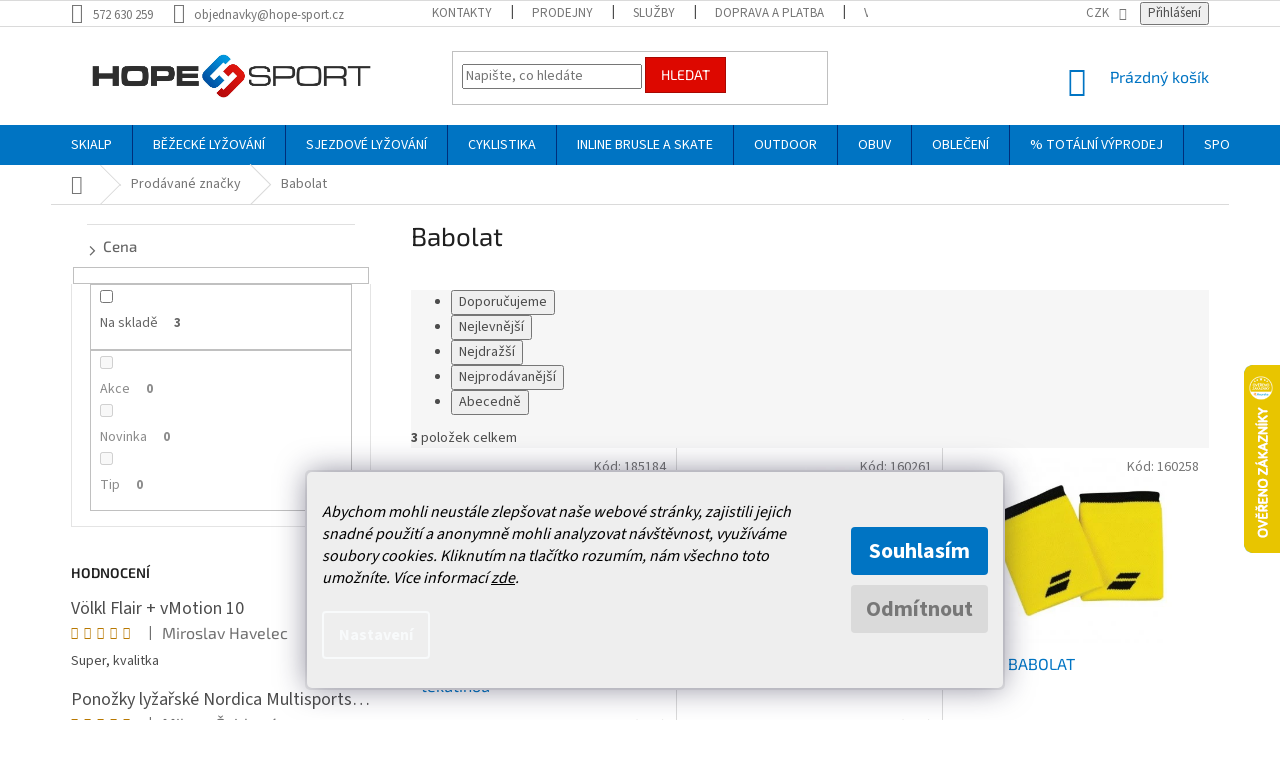

--- FILE ---
content_type: text/html; charset=utf-8
request_url: https://www.hopesport.cz/znacka/babolat/
body_size: 36169
content:
<!doctype html><html lang="cs" dir="ltr" class="header-background-light external-fonts-loaded"><head><meta charset="utf-8" /><meta name="viewport" content="width=device-width,initial-scale=1" /><title>Babolat - HOPE SPORT</title><link rel="preconnect" href="https://cdn.myshoptet.com" /><link rel="dns-prefetch" href="https://cdn.myshoptet.com" /><link rel="preload" href="https://cdn.myshoptet.com/prj/dist/master/cms/libs/jquery/jquery-1.11.3.min.js" as="script" /><link href="https://cdn.myshoptet.com/prj/dist/master/cms/templates/frontend_templates/shared/css/font-face/source-sans-3.css" rel="stylesheet"><link href="https://cdn.myshoptet.com/prj/dist/master/cms/templates/frontend_templates/shared/css/font-face/exo-2.css" rel="stylesheet"><link href="https://cdn.myshoptet.com/prj/dist/master/shop/dist/font-shoptet-11.css.62c94c7785ff2cea73b2.css" rel="stylesheet"><script>
dataLayer = [];
dataLayer.push({'shoptet' : {
    "pageId": -24,
    "pageType": "article",
    "currency": "CZK",
    "currencyInfo": {
        "decimalSeparator": ",",
        "exchangeRate": 1,
        "priceDecimalPlaces": 0,
        "symbol": "K\u010d",
        "symbolLeft": 0,
        "thousandSeparator": " "
    },
    "language": "cs",
    "projectId": 350719,
    "cartInfo": {
        "id": null,
        "freeShipping": false,
        "freeShippingFrom": 4000,
        "leftToFreeGift": {
            "formattedPrice": "0 K\u010d",
            "priceLeft": 0
        },
        "freeGift": false,
        "leftToFreeShipping": {
            "priceLeft": 4000,
            "dependOnRegion": 0,
            "formattedPrice": "4 000 K\u010d"
        },
        "discountCoupon": [],
        "getNoBillingShippingPrice": {
            "withoutVat": 0,
            "vat": 0,
            "withVat": 0
        },
        "cartItems": [],
        "taxMode": "ORDINARY"
    },
    "cart": [],
    "customer": {
        "priceRatio": 1,
        "priceListId": 1,
        "groupId": null,
        "registered": false,
        "mainAccount": false
    }
}});
dataLayer.push({'cookie_consent' : {
    "marketing": "denied",
    "analytics": "denied"
}});
document.addEventListener('DOMContentLoaded', function() {
    shoptet.consent.onAccept(function(agreements) {
        if (agreements.length == 0) {
            return;
        }
        dataLayer.push({
            'cookie_consent' : {
                'marketing' : (agreements.includes(shoptet.config.cookiesConsentOptPersonalisation)
                    ? 'granted' : 'denied'),
                'analytics': (agreements.includes(shoptet.config.cookiesConsentOptAnalytics)
                    ? 'granted' : 'denied')
            },
            'event': 'cookie_consent'
        });
    });
});
</script>

<!-- Google Tag Manager -->
<script>(function(w,d,s,l,i){w[l]=w[l]||[];w[l].push({'gtm.start':
new Date().getTime(),event:'gtm.js'});var f=d.getElementsByTagName(s)[0],
j=d.createElement(s),dl=l!='dataLayer'?'&l='+l:'';j.async=true;j.src=
'https://www.googletagmanager.com/gtm.js?id='+i+dl;f.parentNode.insertBefore(j,f);
})(window,document,'script','dataLayer','GTM-MQ85CZC');</script>
<!-- End Google Tag Manager -->

<meta property="og:type" content="website"><meta property="og:site_name" content="hopesport.cz"><meta property="og:url" content="https://www.hopesport.cz/znacka/babolat/"><meta property="og:title" content="Babolat - HOPE SPORT"><meta name="author" content="HOPE SPORT"><meta name="web_author" content="Shoptet.cz"><meta name="dcterms.rightsHolder" content="www.hopesport.cz"><meta name="robots" content="index,follow"><meta property="og:image" content="https://cdn.myshoptet.com/usr/www.hopesport.cz/user/front_images/ogImage/hp.png?t=1769065547"><meta property="og:description" content="Babolat"><meta name="description" content="Babolat"><style>:root {--color-primary: #0074c3;--color-primary-h: 204;--color-primary-s: 100%;--color-primary-l: 38%;--color-primary-hover: #1997e5;--color-primary-hover-h: 203;--color-primary-hover-s: 80%;--color-primary-hover-l: 50%;--color-secondary: #dd0800;--color-secondary-h: 2;--color-secondary-s: 100%;--color-secondary-l: 43%;--color-secondary-hover: #a80802;--color-secondary-hover-h: 2;--color-secondary-hover-s: 98%;--color-secondary-hover-l: 33%;--color-tertiary: #dd0800;--color-tertiary-h: 2;--color-tertiary-s: 100%;--color-tertiary-l: 43%;--color-tertiary-hover: #a80802;--color-tertiary-hover-h: 2;--color-tertiary-hover-s: 98%;--color-tertiary-hover-l: 33%;--color-header-background: #ffffff;--template-font: "Source Sans 3";--template-headings-font: "Exo 2";--header-background-url: none;--cookies-notice-background: #1A1937;--cookies-notice-color: #F8FAFB;--cookies-notice-button-hover: #f5f5f5;--cookies-notice-link-hover: #27263f;--templates-update-management-preview-mode-content: "Náhled aktualizací šablony je aktivní pro váš prohlížeč."}</style>
    
    <link href="https://cdn.myshoptet.com/prj/dist/master/shop/dist/main-11.less.5a24dcbbdabfd189c152.css" rel="stylesheet" />
        
    <script>var shoptet = shoptet || {};</script>
    <script src="https://cdn.myshoptet.com/prj/dist/master/shop/dist/main-3g-header.js.05f199e7fd2450312de2.js"></script>
<!-- User include --><!-- api 473(125) html code header -->

                <style>
                    #order-billing-methods .radio-wrapper[data-guid="1b22e662-9b1e-11ed-88b4-ac1f6b0076ec"]:not(.cggooglepay), #order-billing-methods .radio-wrapper[data-guid="0b821c98-a40b-11eb-ac23-ac1f6b0076ec"]:not(.cgapplepay) {
                        display: none;
                    }
                </style>
                <script type="text/javascript">
                    document.addEventListener('DOMContentLoaded', function() {
                        if (getShoptetDataLayer('pageType') === 'billingAndShipping') {
                            
                try {
                    if (window.ApplePaySession && window.ApplePaySession.canMakePayments()) {
                        document.querySelector('#order-billing-methods .radio-wrapper[data-guid="0b821c98-a40b-11eb-ac23-ac1f6b0076ec"]').classList.add('cgapplepay');
                    }
                } catch (err) {} 
            
                            
                const cgBaseCardPaymentMethod = {
                        type: 'CARD',
                        parameters: {
                            allowedAuthMethods: ["PAN_ONLY", "CRYPTOGRAM_3DS"],
                            allowedCardNetworks: [/*"AMEX", "DISCOVER", "INTERAC", "JCB",*/ "MASTERCARD", "VISA"]
                        }
                };
                
                function cgLoadScript(src, callback)
                {
                    var s,
                        r,
                        t;
                    r = false;
                    s = document.createElement('script');
                    s.type = 'text/javascript';
                    s.src = src;
                    s.onload = s.onreadystatechange = function() {
                        if ( !r && (!this.readyState || this.readyState == 'complete') )
                        {
                            r = true;
                            callback();
                        }
                    };
                    t = document.getElementsByTagName('script')[0];
                    t.parentNode.insertBefore(s, t);
                } 
                
                function cgGetGoogleIsReadyToPayRequest() {
                    return Object.assign(
                        {},
                        {
                            apiVersion: 2,
                            apiVersionMinor: 0
                        },
                        {
                            allowedPaymentMethods: [cgBaseCardPaymentMethod]
                        }
                    );
                }

                function onCgGooglePayLoaded() {
                    let paymentsClient = new google.payments.api.PaymentsClient({environment: 'PRODUCTION'});
                    paymentsClient.isReadyToPay(cgGetGoogleIsReadyToPayRequest()).then(function(response) {
                        if (response.result) {
                            document.querySelector('#order-billing-methods .radio-wrapper[data-guid="1b22e662-9b1e-11ed-88b4-ac1f6b0076ec"]').classList.add('cggooglepay');	 	 	 	 	 
                        }
                    })
                    .catch(function(err) {});
                }
                
                cgLoadScript('https://pay.google.com/gp/p/js/pay.js', onCgGooglePayLoaded);
            
                        }
                    });
                </script> 
                
<!-- api 608(256) html code header -->
<link rel="stylesheet" href="https://cdn.myshoptet.com/usr/api2.dklab.cz/user/documents/_doplnky/bannery/350719/3811/350719_3811.css" type="text/css" /><style>
        :root {
            --dklab-bannery-b-hp-padding: 15px;
            --dklab-bannery-b-hp-box-padding: 0px;
            --dklab-bannery-b-hp-big-screen: 33.333%;
            --dklab-bannery-b-hp-medium-screen: 33.333%;
            --dklab-bannery-b-hp-small-screen: 33.333%;
            --dklab-bannery-b-hp-tablet-screen: 33.333%;
            --dklab-bannery-b-hp-mobile-screen: 50%;

            --dklab-bannery-i-hp-icon-color: #0077C5;
            --dklab-bannery-i-hp-color: #DD0800;
            --dklab-bannery-i-hp-background: #FFFFFF;            
            
            --dklab-bannery-i-d-icon-color: #0077C5;
            --dklab-bannery-i-d-color: #DD0800;
            --dklab-bannery-i-d-background: #FFFFFF;


            --dklab-bannery-i-hp-w-big-screen: 4;
            --dklab-bannery-i-hp-w-medium-screen: 4;
            --dklab-bannery-i-hp-w-small-screen: 4;
            --dklab-bannery-i-hp-w-tablet-screen: 4;
            --dklab-bannery-i-hp-w-mobile-screen: 2;
            
            --dklab-bannery-i-d-w-big-screen: 4;
            --dklab-bannery-i-d-w-medium-screen: 4;
            --dklab-bannery-i-d-w-small-screen: 4;
            --dklab-bannery-i-d-w-tablet-screen: 4;
            --dklab-bannery-i-d-w-mobile-screen: 2;

        }</style>
<!-- api 609(257) html code header -->
<link rel="stylesheet" href="https://cdn.myshoptet.com/usr/api2.dklab.cz/user/documents/_doplnky/slider/350719/2/350719_2.css" type="text/css" /><style>
        :root {
        --dklab-slider-color-arrow: #000000;
        --dklab-slider-color-hp-dot: #A4A4A4;
        --dklab-slider-color-hp-dot-active: #000000;
        --dklab-slider-color-l-dot: #A4A4A4;
        --dklab-slider-color-l-dot-active: #000000;
        --dklab-slider-color-c-dot: #FFFFFF;
        --dklab-slider-color-c-dot-active: #000000;
        --dklab-slider-color-c-arrow: #000000;
        --dklab-slider-color-d-dot: #A4A4A4;
        --dklab-slider-color-d-dot-active: #000000;

        }</style>
<!-- api 706(352) html code header -->
<link rel="stylesheet" href="https://cdn.myshoptet.com/usr/api2.dklab.cz/user/documents/_doplnky/zalozky/350719/1002/350719_1002.css" type="text/css" /><style>
        :root {
            
        }
        </style>
<!-- api 2146(1672) html code header -->
<script id='chatway' async='true' src='https://cdn.chatway.app/widget.js?id=1PkMWXtoFM84'></script>
<!-- service 608(256) html code header -->
<link rel="stylesheet" href="https://cdn.myshoptet.com/usr/api.dklab.cz/user/documents/fontawesome/css/all.css?v=1.02" type="text/css" />
<!-- service 409(63) html code header -->
<style>
#filters h4{cursor:pointer;}[class~=slider-wrapper],[class~=filter-section]{padding-left:0;}#filters h4{padding-left:13.5pt;}[class~=filter-section],[class~=slider-wrapper]{padding-bottom:0 !important;}#filters h4:before{position:absolute;}#filters h4:before{left:0;}[class~=filter-section],[class~=slider-wrapper]{padding-right:0;}#filters h4{padding-bottom:9pt;}#filters h4{padding-right:13.5pt;}#filters > .slider-wrapper,[class~=slider-wrapper] > div,.filter-sections form,[class~=slider-wrapper][class~=filter-section] > div,.razeni > form{display:none;}#filters h4:before,#filters .otevreny h4:before{content:"\e911";}#filters h4{padding-top:9pt;}[class~=filter-section],[class~=slider-wrapper]{padding-top:0 !important;}[class~=filter-section]{border-top-width:0 !important;}[class~=filter-section]{border-top-style:none !important;}[class~=filter-section]{border-top-color:currentColor !important;}#filters .otevreny h4:before,#filters h4:before{font-family:shoptet;}#filters h4{position:relative;}#filters h4{margin-left:0 !important;}[class~=filter-section]{border-image:none !important;}#filters h4{margin-bottom:0 !important;}#filters h4{margin-right:0 !important;}#filters h4{margin-top:0 !important;}#filters h4{border-top-width:.0625pc;}#filters h4{border-top-style:solid;}#filters h4{border-top-color:#e0e0e0;}[class~=slider-wrapper]{max-width:none;}[class~=otevreny] form,.slider-wrapper.otevreny > div,[class~=slider-wrapper][class~=otevreny] > div,.otevreny form{display:block;}#filters h4{border-image:none;}[class~=param-filter-top]{margin-bottom:.9375pc;}[class~=otevreny] form{margin-bottom:15pt;}[class~=slider-wrapper]{color:inherit;}#filters .otevreny h4:before{-webkit-transform:rotate(180deg);}[class~=slider-wrapper],#filters h4:before{background:none;}#filters h4:before{-webkit-transform:rotate(90deg);}#filters h4:before{-moz-transform:rotate(90deg);}[class~=param-filter-top] form{display:block !important;}#filters h4:before{-o-transform:rotate(90deg);}#filters h4:before{-ms-transform:rotate(90deg);}#filters h4:before{transform:rotate(90deg);}#filters h4:before{font-size:.104166667in;}#filters .otevreny h4:before{-moz-transform:rotate(180deg);}#filters .otevreny h4:before{-o-transform:rotate(180deg);}#filters h4:before{top:36%;}#filters .otevreny h4:before{-ms-transform:rotate(180deg);}#filters h4:before{height:auto;}#filters h4:before{width:auto;}#filters .otevreny h4:before{transform:rotate(180deg);}
@media screen and (max-width: 767px) {
.param-filter-top{padding-top: 15px;}
}
#content .filters-wrapper > div:first-of-type, #footer .filters-wrapper > div:first-of-type {text-align: left;}
.template-11.one-column-body .content .filter-sections{padding-top: 15px; padding-bottom: 15px;}
</style>
<!-- service 425(79) html code header -->
<style>
.hodnoceni:before{content: "Jak o nás mluví zákazníci";}
.hodnoceni.svk:before{content: "Ako o nás hovoria zákazníci";}
.hodnoceni.hun:before{content: "Mit mondanak rólunk a felhasználók";}
.hodnoceni.pl:before{content: "Co mówią o nas klienci";}
.hodnoceni.eng:before{content: "Customer reviews";}
.hodnoceni.de:before{content: "Was unsere Kunden über uns denken";}
.hodnoceni.ro:before{content: "Ce spun clienții despre noi";}
.hodnoceni{margin: 20px auto;}
body:not(.paxio-merkur):not(.venus):not(.jupiter) .hodnoceni .vote-wrap {border: 0 !important;width: 24.5%;flex-basis: 25%;padding: 10px 20px !important;display: inline-block;margin: 0;vertical-align: top;}
.multiple-columns-body #content .hodnoceni .vote-wrap {width: 49%;flex-basis: 50%;}
.hodnoceni .votes-wrap {display: block; border: 1px solid #f7f7f7;margin: 0;width: 100%;max-width: none;padding: 10px 0; background: #fff;}
.hodnoceni .vote-wrap:nth-child(n+5){display: none !important;}
.hodnoceni:before{display: block;font-size: 18px;padding: 10px 20px;background: #fcfcfc;}
.sidebar .hodnoceni .vote-pic, .sidebar .hodnoceni .vote-initials{display: block;}
.sidebar .hodnoceni .vote-wrap, #column-l #column-l-in .hodnoceni .vote-wrap {width: 100% !important; display: block;}
.hodnoceni > a{display: block;text-align: right;padding-top: 6px;}
.hodnoceni > a:after{content: "››";display: inline-block;margin-left: 2px;}
.sidebar .hodnoceni:before, #column-l #column-l-in .hodnoceni:before {background: none !important; padding-left: 0 !important;}
.template-10 .hodnoceni{max-width: 952px !important;}
.page-detail .hodnoceni > a{font-size: 14px;}
.page-detail .hodnoceni{margin-bottom: 30px;}
@media screen and (min-width: 992px) and (max-width: 1199px) {
.hodnoceni .vote-rating{display: block;}
.hodnoceni .vote-time{display: block;margin-top: 3px;}
.hodnoceni .vote-delimeter{display: none;}
}
@media screen and (max-width: 991px) {
body:not(.paxio-merkur):not(.venus):not(.jupiter) .hodnoceni .vote-wrap {width: 49%;flex-basis: 50%;}
.multiple-columns-body #content .hodnoceni .vote-wrap {width: 99%;flex-basis: 100%;}
}
@media screen and (max-width: 767px) {
body:not(.paxio-merkur):not(.venus):not(.jupiter) .hodnoceni .vote-wrap {width: 99%;flex-basis: 100%;}
}
.home #main-product .hodnoceni{margin: 0 0 60px 0;}
.hodnoceni .votes-wrap.admin-response{display: none !important;}
.hodnoceni .vote-pic {width: 100px;}
.hodnoceni .vote-delimeter{display: none;}
.hodnoceni .vote-rating{display: block;}
.hodnoceni .vote-time {display: block;margin-top: 5px;}
@media screen and (min-width: 768px){
.template-12 .hodnoceni{max-width: 747px; margin-left: auto; margin-right: auto;}
}
@media screen and (min-width: 992px){
.template-12 .hodnoceni{max-width: 972px;}
}
@media screen and (min-width: 1200px){
.template-12 .hodnoceni{max-width: 1418px;}
}
.template-14 .hodnoceni .vote-initials{margin: 0 auto;}
.vote-pic img::before {display: none;}
.hodnoceni + .hodnoceni {display: none;}
</style>
<!-- service 609(257) html code header -->
<link rel="stylesheet" href="https://cdn.myshoptet.com/usr/api2.dklab.cz/user/documents/css/swiper-bundle.min.css?v=1" />
<!--
<link rel="stylesheet" href="https://cdn.myshoptet.com/usr/api.dklab.cz/user/documents/_doplnky/lightslider/dist/css/lightslider.css?v=5" />
<link rel="stylesheet" href="https://cdn.myshoptet.com/usr/api.dklab.cz/user/documents/_doplnky/sliderplus/src/style.css?v=66" type="text/css" />
<link rel="stylesheet" href="https://cdn.myshoptet.com/usr/api.dklab.cz/user/documents/_doplnky/sliderplus/src/style_fix.css?v=38" type="text/css" />
<style type="text/css">
.dklabSliderplusCarousel.dklabSliderplus-moderni-tmavy .extended-banner-link:hover, .dklabSliderplusCarousel.dklabSliderplus-moderni-svetly .extended-banner-link:hover,
.dklabSliderplusCarousel.dklabSliderplus-box-tmavy .extended-banner-link, .dklabSliderplusCarousel.dklabSliderplus-box-svetly .extended-banner-link{
  background: #0074c3;
}
</style>
-->

<!-- service 654(301) html code header -->
<!-- Prefetch Pobo Page Builder CDN  -->
<link rel="dns-prefetch" href="https://image.pobo.cz">
<link href="https://cdnjs.cloudflare.com/ajax/libs/lightgallery/2.7.2/css/lightgallery.min.css" rel="stylesheet">
<link href="https://cdnjs.cloudflare.com/ajax/libs/lightgallery/2.7.2/css/lg-thumbnail.min.css" rel="stylesheet">


<!-- © Pobo Page Builder  -->
<script>
 	  window.addEventListener("DOMContentLoaded", function () {
		  var po = document.createElement("script");
		  po.type = "text/javascript";
		  po.async = true;
		  po.dataset.url = "https://www.pobo.cz";
			po.dataset.cdn = "https://image.pobo.space";
      po.dataset.tier = "standard";
      po.fetchpriority = "high";
      po.dataset.key = btoa(window.location.host);
		  po.id = "pobo-asset-url";
      po.platform = "shoptet";
      po.synergy = false;
		  po.src = "https://image.pobo.space/assets/editor.js?v=13";

		  var s = document.getElementsByTagName("script")[0];
		  s.parentNode.insertBefore(po, s);
	  });
</script>





<!-- service 708(354) html code header -->
<link href="https://cdn.myshoptet.com/usr/302565.myshoptet.com/user/documents/assets/gifts/fv-studio-app-gifts.css?25.4.29" rel="stylesheet">
<link href="https://cdn.myshoptet.com/usr/302565.myshoptet.com/user/documents/assets/gifts/fv-studio-app-gifts.Classic.css?25.4.29" rel="stylesheet">

<style>
.ordering-process.id--9 [id~=free-gift-wrapper] ul li:hover,
.ordering-process.id--9 [class~=free-gifts-wrapper] ul li:hover,
.content-window.cart-window [class~=free-gifts-wrapper] ul li:hover {
    border-color: #0074c3;
}

.ordering-process.id--9 [id~=free-gift-wrapper] ul li:not(.hidden-colorbox-visible),
.ordering-process.id--9 [class~=free-gifts-wrapper] ul li.active,
.content-window.cart-window [class~=free-gifts-wrapper] ul li.active {
    border-color: #0074c3;
    border-width: 2px;
}

.fvstudio-delivery-info-single-gift {
border-color: #0074c3;
}

</style>
<!-- project html code header -->
<link href="/user/documents/upload/DMupravy/hopesport.cz.css?50" rel="stylesheet">

<style>
/* logo size */
#header .site-name a img {
  max-height: 98px;
}


/* availability */
.availability > span.show-tooltip.acronym {
  border: 0;
  color: #009901;
}

.availability > span:first-child {
  display: none;
}

/* availability - product detail */
body.type-detail .availability-value {
  font-size: 16px;
}

body.type-detail .availability-value .availability-amount {
  display: none;
}

body.type-detail .availability-wrapper {
  width: 200px;
}

body.type-detail .availability-wrapper .availability-item {
  display: flex;
  padding-top: 7px;
  line-height: 18px;
  cursor: default;
}

body.type-detail .availability-wrapper .availability-item span {
  margin-left: auto;
}

/* cart - tooltips */
body.in-kosik.ordering-process .p-availability > strong {
  display: none;
}

body.in-kosik.ordering-process .p-availability .product-stock-amount {
  font-weight: 700;
  color: #009901;
  border: none;
}

/* tooltip */
.tooltip-inner {
  text-align: left;
}

/* tooltip custom */
#contactPageTooltip {
  height: 180px;
  padding: 20px;
  background-color: #fff;
  border: 1px solid #eee;
}

#contactPageTooltip::after {
  content: "";
  position: absolute;
  margin-left: -5px;
  left: 50%;
  bottom: -6px;
  width: 0;
  height: 0;
  border-style: solid;
  border-width: 6px 10px 0 10px;
  border-color: #eeeeee transparent transparent transparent;
}

#contactPageTooltip.opened {
  display: block !important;
  opacity: 1;
}

#contactPageTooltip .shop-address p {
  margin: 0 0 2px 0;
}

#contactPageTooltip .shop-address p strong {
  display: flex;
}

#contactPageTooltip .shop-address p strong span {
  margin-left: auto;
}

#contactPageTooltip .shop-address .tooltip-title {
  margin-bottom: 5px;
  text-transform: capitalize;
  font-size: 16px;
  font-weight: 700;
}

/* footer */
#footer #signature .image img {
  filter: grayscale(100%);
}

#footer #signature .image:hover img {
  filter: none;
}

/* footer - custom banner */
.custom-footer > div:last-child {
  display: none;
}

@media screen and (min-width: 768px) {
  /* header top */
  .header-top {
    padding: 0;
  }

  /* menu */
  .fitted .navigation-in ul.menu-level-1 {
    justify-content: center;
  }
}
</style>
<meta name="facebook-domain-verification" content="i2qk76kcms59e03mtgu81au9bzsktw" />
<!-- CSS úpravy - vygenerováno z portálu https://www.shop-factory.cz -->
<link rel="stylesheet" href="/user/documents/upload/code/shk_1699562468_style.css" >
<style>
.flag.flag-discount {
display: none;
}
</style>
<style>
/* skrytí prodejen, kde je nulová dostupnost */
.shkDetailStock__row--warehouse.shkDetailStock__row--stockEmpty {
    display: none;
}
</style>
<style>
/*Doporučená MOC css*/
.priceMOC {
  color: var(--color-primary);
  font-size: 18px;
  font-weight: 600;
  position: absolute;
  top: -70px;
}
@media (max-width: 1199px) {
  .priceMOC {
    position: static;
    margin-bottom: 20px;
  }
}
.p-detail-inner-header {
	margin-bottom: 10px;
}
@media (min-width: 1200px) {
	.p-detail-inner-header,
  .p-detail-info{
  	max-width: 50%;
  }
}
.p-detail-inner h1 {
	margin-bottom: 0;
}
</style>
<!-- /User include --><link rel="shortcut icon" href="/favicon.ico" type="image/x-icon" /><link rel="canonical" href="https://www.hopesport.cz/znacka/babolat/" />    <script>
        var _hwq = _hwq || [];
        _hwq.push(['setKey', '9B7AACE72BC0BEF4883577EB3433E8FF']);
        _hwq.push(['setTopPos', '300']);
        _hwq.push(['showWidget', '22']);
        (function() {
            var ho = document.createElement('script');
            ho.src = 'https://cz.im9.cz/direct/i/gjs.php?n=wdgt&sak=9B7AACE72BC0BEF4883577EB3433E8FF';
            var s = document.getElementsByTagName('script')[0]; s.parentNode.insertBefore(ho, s);
        })();
    </script>
<script>!function(){var t={9196:function(){!function(){var t=/\[object (Boolean|Number|String|Function|Array|Date|RegExp)\]/;function r(r){return null==r?String(r):(r=t.exec(Object.prototype.toString.call(Object(r))))?r[1].toLowerCase():"object"}function n(t,r){return Object.prototype.hasOwnProperty.call(Object(t),r)}function e(t){if(!t||"object"!=r(t)||t.nodeType||t==t.window)return!1;try{if(t.constructor&&!n(t,"constructor")&&!n(t.constructor.prototype,"isPrototypeOf"))return!1}catch(t){return!1}for(var e in t);return void 0===e||n(t,e)}function o(t,r,n){this.b=t,this.f=r||function(){},this.d=!1,this.a={},this.c=[],this.e=function(t){return{set:function(r,n){u(c(r,n),t.a)},get:function(r){return t.get(r)}}}(this),i(this,t,!n);var e=t.push,o=this;t.push=function(){var r=[].slice.call(arguments,0),n=e.apply(t,r);return i(o,r),n}}function i(t,n,o){for(t.c.push.apply(t.c,n);!1===t.d&&0<t.c.length;){if("array"==r(n=t.c.shift()))t:{var i=n,a=t.a;if("string"==r(i[0])){for(var f=i[0].split("."),s=f.pop(),p=(i=i.slice(1),0);p<f.length;p++){if(void 0===a[f[p]])break t;a=a[f[p]]}try{a[s].apply(a,i)}catch(t){}}}else if("function"==typeof n)try{n.call(t.e)}catch(t){}else{if(!e(n))continue;for(var l in n)u(c(l,n[l]),t.a)}o||(t.d=!0,t.f(t.a,n),t.d=!1)}}function c(t,r){for(var n={},e=n,o=t.split("."),i=0;i<o.length-1;i++)e=e[o[i]]={};return e[o[o.length-1]]=r,n}function u(t,o){for(var i in t)if(n(t,i)){var c=t[i];"array"==r(c)?("array"==r(o[i])||(o[i]=[]),u(c,o[i])):e(c)?(e(o[i])||(o[i]={}),u(c,o[i])):o[i]=c}}window.DataLayerHelper=o,o.prototype.get=function(t){var r=this.a;t=t.split(".");for(var n=0;n<t.length;n++){if(void 0===r[t[n]])return;r=r[t[n]]}return r},o.prototype.flatten=function(){this.b.splice(0,this.b.length),this.b[0]={},u(this.a,this.b[0])}}()}},r={};function n(e){var o=r[e];if(void 0!==o)return o.exports;var i=r[e]={exports:{}};return t[e](i,i.exports,n),i.exports}n.n=function(t){var r=t&&t.__esModule?function(){return t.default}:function(){return t};return n.d(r,{a:r}),r},n.d=function(t,r){for(var e in r)n.o(r,e)&&!n.o(t,e)&&Object.defineProperty(t,e,{enumerable:!0,get:r[e]})},n.o=function(t,r){return Object.prototype.hasOwnProperty.call(t,r)},function(){"use strict";n(9196)}()}();</script>    <!-- Global site tag (gtag.js) - Google Analytics -->
    <script async src="https://www.googletagmanager.com/gtag/js?id=G-1RK1LFYFXQ"></script>
    <script>
        
        window.dataLayer = window.dataLayer || [];
        function gtag(){dataLayer.push(arguments);}
        

                    console.debug('default consent data');

            gtag('consent', 'default', {"ad_storage":"denied","analytics_storage":"denied","ad_user_data":"denied","ad_personalization":"denied","wait_for_update":500});
            dataLayer.push({
                'event': 'default_consent'
            });
        
        gtag('js', new Date());

                gtag('config', 'UA-36961578-1', { 'groups': "UA" });
        
                gtag('config', 'G-1RK1LFYFXQ', {"groups":"GA4","send_page_view":false,"content_group":"article","currency":"CZK","page_language":"cs"});
        
                gtag('config', 'AW-982060038');
        
        
        
        
        
                    gtag('event', 'page_view', {"send_to":"GA4","page_language":"cs","content_group":"article","currency":"CZK"});
        
        
        
        
        
        
        
        
        
        
        
        
        
        document.addEventListener('DOMContentLoaded', function() {
            if (typeof shoptet.tracking !== 'undefined') {
                for (var id in shoptet.tracking.bannersList) {
                    gtag('event', 'view_promotion', {
                        "send_to": "UA",
                        "promotions": [
                            {
                                "id": shoptet.tracking.bannersList[id].id,
                                "name": shoptet.tracking.bannersList[id].name,
                                "position": shoptet.tracking.bannersList[id].position
                            }
                        ]
                    });
                }
            }

            shoptet.consent.onAccept(function(agreements) {
                if (agreements.length !== 0) {
                    console.debug('gtag consent accept');
                    var gtagConsentPayload =  {
                        'ad_storage': agreements.includes(shoptet.config.cookiesConsentOptPersonalisation)
                            ? 'granted' : 'denied',
                        'analytics_storage': agreements.includes(shoptet.config.cookiesConsentOptAnalytics)
                            ? 'granted' : 'denied',
                                                                                                'ad_user_data': agreements.includes(shoptet.config.cookiesConsentOptPersonalisation)
                            ? 'granted' : 'denied',
                        'ad_personalization': agreements.includes(shoptet.config.cookiesConsentOptPersonalisation)
                            ? 'granted' : 'denied',
                        };
                    console.debug('update consent data', gtagConsentPayload);
                    gtag('consent', 'update', gtagConsentPayload);
                    dataLayer.push(
                        { 'event': 'update_consent' }
                    );
                }
            });
        });
    </script>
<!-- Start Srovname.cz Pixel -->
<script type="text/plain" data-cookiecategory="analytics">
    !(function (e, n, t, a, s, o, r) {
        e[a] ||
        (((s = e[a] = function () {
            s.process ? s.process.apply(s, arguments) : s.queue.push(arguments);
        }).queue = []),
            ((o = n.createElement(t)).async = 1),
            (o.src = "https://tracking.srovname.cz/srovnamepixel.js"),
            (o.dataset.srv9 = "1"),
            (r = n.getElementsByTagName(t)[0]).parentNode.insertBefore(o, r));
    })(window, document, "script", "srovname");
    srovname("init", "b7c0ee5d0d29fcede2d8fbf0ff1e5856");
</script>
<!-- End Srovname.cz Pixel -->
</head><body class="desktop id--24 in-znacka template-11 type-manufacturer-detail multiple-columns-body columns-3 ums_forms_redesign--off ums_a11y_category_page--on ums_discussion_rating_forms--off ums_flags_display_unification--on ums_a11y_login--on mobile-header-version-0"><noscript>
    <style>
        #header {
            padding-top: 0;
            position: relative !important;
            top: 0;
        }
        .header-navigation {
            position: relative !important;
        }
        .overall-wrapper {
            margin: 0 !important;
        }
        body:not(.ready) {
            visibility: visible !important;
        }
    </style>
    <div class="no-javascript">
        <div class="no-javascript__title">Musíte změnit nastavení vašeho prohlížeče</div>
        <div class="no-javascript__text">Podívejte se na: <a href="https://www.google.com/support/bin/answer.py?answer=23852">Jak povolit JavaScript ve vašem prohlížeči</a>.</div>
        <div class="no-javascript__text">Pokud používáte software na blokování reklam, může být nutné povolit JavaScript z této stránky.</div>
        <div class="no-javascript__text">Děkujeme.</div>
    </div>
</noscript>

        <div id="fb-root"></div>
        <script>
            window.fbAsyncInit = function() {
                FB.init({
//                    appId            : 'your-app-id',
                    autoLogAppEvents : true,
                    xfbml            : true,
                    version          : 'v19.0'
                });
            };
        </script>
        <script async defer crossorigin="anonymous" src="https://connect.facebook.net/cs_CZ/sdk.js"></script><script>
(function(l, u, c, i, n, k, a) {l['ModioCZ'] = n;
l[n]=l[n]||function(){(l[n].q=l[n].q||[]).push(arguments)};k=u.createElement(c),
a=u.getElementsByTagName(c)[0];k.async=1;k.src=i;a.parentNode.insertBefore(k,a)
})(window, document, 'script', '//trackingapi.modio.cz/ppc.js', 'modio');
modio('init', 'c68db60f');
var dataHelper = new DataLayerHelper(dataLayer);
if (dataHelper.get('shoptet.pageType') == 'thankYou') {
var order_id = dataHelper.get('shoptet.order.orderNo');
var price = dataHelper.get('shoptet.order.total');
var currency = dataHelper.get('shoptet.order.currencyCode');
modio('purchase', order_id, price, currency);
}
</script>

<!-- Google Tag Manager (noscript) -->
<noscript><iframe src="https://www.googletagmanager.com/ns.html?id=GTM-MQ85CZC"
height="0" width="0" style="display:none;visibility:hidden"></iframe></noscript>
<!-- End Google Tag Manager (noscript) -->

    <div class="siteCookies siteCookies--bottom siteCookies--dark js-siteCookies" role="dialog" data-testid="cookiesPopup" data-nosnippet>
        <div class="siteCookies__form">
            <div class="siteCookies__content">
                <div class="siteCookies__text">
                    <i>Abychom mohli neustále zlepšovat naše webové stránky, zajistili jejich snadné použití a anonymně mohli analyzovat návštěvnost, využíváme soubory cookies. Kliknutím na tlačítko rozumím, nám všechno toto umožníte. </i><em>Více informací <span style="color: #000000;"><a href="https://350719.myshoptet.com/podminky-ochrany-osobnich-udaju/" target="\" style="color: #000000;">zde</a></span>.<br /><br /></em>
                </div>
                <p class="siteCookies__links">
                    <button class="siteCookies__link js-cookies-settings" aria-label="Nastavení cookies" data-testid="cookiesSettings">Nastavení</button>
                </p>
            </div>
            <div class="siteCookies__buttonWrap">
                                    <button class="siteCookies__button js-cookiesConsentSubmit" value="reject" aria-label="Odmítnout cookies" data-testid="buttonCookiesReject">Odmítnout</button>
                                <button class="siteCookies__button js-cookiesConsentSubmit" value="all" aria-label="Přijmout cookies" data-testid="buttonCookiesAccept">Souhlasím</button>
            </div>
        </div>
        <script>
            document.addEventListener("DOMContentLoaded", () => {
                const siteCookies = document.querySelector('.js-siteCookies');
                document.addEventListener("scroll", shoptet.common.throttle(() => {
                    const st = document.documentElement.scrollTop;
                    if (st > 1) {
                        siteCookies.classList.add('siteCookies--scrolled');
                    } else {
                        siteCookies.classList.remove('siteCookies--scrolled');
                    }
                }, 100));
            });
        </script>
    </div>
<a href="#content" class="skip-link sr-only">Přejít na obsah</a><div class="overall-wrapper"><div class="user-action"><div class="container">
    <div class="user-action-in">
                    <div id="login" class="user-action-login popup-widget login-widget" role="dialog" aria-labelledby="loginHeading">
        <div class="popup-widget-inner">
                            <h2 id="loginHeading">Přihlášení k vašemu účtu</h2><div id="customerLogin"><form action="/action/Customer/Login/" method="post" id="formLoginIncluded" class="csrf-enabled formLogin" data-testid="formLogin"><input type="hidden" name="referer" value="" /><div class="form-group"><div class="input-wrapper email js-validated-element-wrapper no-label"><input type="email" name="email" class="form-control" autofocus placeholder="E-mailová adresa (např. jan@novak.cz)" data-testid="inputEmail" autocomplete="email" required /></div></div><div class="form-group"><div class="input-wrapper password js-validated-element-wrapper no-label"><input type="password" name="password" class="form-control" placeholder="Heslo" data-testid="inputPassword" autocomplete="current-password" required /><span class="no-display">Nemůžete vyplnit toto pole</span><input type="text" name="surname" value="" class="no-display" /></div></div><div class="form-group"><div class="login-wrapper"><button type="submit" class="btn btn-secondary btn-text btn-login" data-testid="buttonSubmit">Přihlásit se</button><div class="password-helper"><a href="/registrace/" data-testid="signup" rel="nofollow">Nová registrace</a><a href="/klient/zapomenute-heslo/" rel="nofollow">Zapomenuté heslo</a></div></div></div></form>
</div>                    </div>
    </div>

                            <div id="cart-widget" class="user-action-cart popup-widget cart-widget loader-wrapper" data-testid="popupCartWidget" role="dialog" aria-hidden="true">
    <div class="popup-widget-inner cart-widget-inner place-cart-here">
        <div class="loader-overlay">
            <div class="loader"></div>
        </div>
    </div>

    <div class="cart-widget-button">
        <a href="/kosik/" class="btn btn-conversion" id="continue-order-button" rel="nofollow" data-testid="buttonNextStep">Pokračovat do košíku</a>
    </div>
</div>
            </div>
</div>
</div><div class="top-navigation-bar" data-testid="topNavigationBar">

    <div class="container">

        <div class="top-navigation-contacts">
            <strong>Zákaznická podpora:</strong><a href="tel:572630259" class="project-phone" aria-label="Zavolat na 572630259" data-testid="contactboxPhone"><span>572 630 259</span></a><a href="mailto:objednavky@hope-sport.cz" class="project-email" data-testid="contactboxEmail"><span>objednavky@hope-sport.cz</span></a>        </div>

                            <div class="top-navigation-menu">
                <div class="top-navigation-menu-trigger"></div>
                <ul class="top-navigation-bar-menu">
                                            <li class="top-navigation-menu-item-29">
                            <a href="/kontakty/">Kontakty</a>
                        </li>
                                            <li class="top-navigation-menu-item-13349">
                            <a href="/prodejny/">Prodejny</a>
                        </li>
                                            <li class="top-navigation-menu-item-13352">
                            <a href="/sluzby/">Služby</a>
                        </li>
                                            <li class="top-navigation-menu-item-13361">
                            <a href="/doprava-a-platba/">Doprava a platba</a>
                        </li>
                                            <li class="top-navigation-menu-item-13364">
                            <a href="/vraceni-reklamace/">Vrácení a reklamace zboží</a>
                        </li>
                                            <li class="top-navigation-menu-item-39">
                            <a href="/obchodni-podminky/">Obchodní podmínky</a>
                        </li>
                                            <li class="top-navigation-menu-item-691">
                            <a href="/podminky-ochrany-osobnich-udaju/">Podmínky ochrany osobních údajů </a>
                        </li>
                                            <li class="top-navigation-menu-item--51">
                            <a href="/hodnoceni-obchodu/">Hodnocení obchodu</a>
                        </li>
                                    </ul>
                <ul class="top-navigation-bar-menu-helper"></ul>
            </div>
        
        <div class="top-navigation-tools top-navigation-tools--language">
            <div class="responsive-tools">
                <a href="#" class="toggle-window" data-target="search" aria-label="Hledat" data-testid="linkSearchIcon"></a>
                                                            <a href="#" class="toggle-window" data-target="login"></a>
                                                    <a href="#" class="toggle-window" data-target="navigation" aria-label="Menu" data-testid="hamburgerMenu"></a>
            </div>
                <div class="dropdown">
        <span>Ceny v:</span>
        <button id="topNavigationDropdown" type="button" data-toggle="dropdown" aria-haspopup="true" aria-expanded="false">
            CZK
            <span class="caret"></span>
        </button>
        <ul class="dropdown-menu" aria-labelledby="topNavigationDropdown"><li><a href="/action/Currency/changeCurrency/?currencyCode=CZK" rel="nofollow">CZK</a></li><li><a href="/action/Currency/changeCurrency/?currencyCode=EUR" rel="nofollow">EUR</a></li></ul>
    </div>
            <button class="top-nav-button top-nav-button-login toggle-window" type="button" data-target="login" aria-haspopup="dialog" aria-controls="login" aria-expanded="false" data-testid="signin"><span>Přihlášení</span></button>        </div>

    </div>

</div>
<header id="header"><div class="container navigation-wrapper">
    <div class="header-top">
        <div class="site-name-wrapper">
            <div class="site-name"><a href="/" data-testid="linkWebsiteLogo"><img src="https://cdn.myshoptet.com/usr/www.hopesport.cz/user/logos/hope_logo.png" alt="HOPE SPORT" fetchpriority="low" /></a></div>        </div>
        <div class="search" itemscope itemtype="https://schema.org/WebSite">
            <meta itemprop="headline" content="Prodávané značky"/><meta itemprop="url" content="https://www.hopesport.cz"/><meta itemprop="text" content="Babolat"/>            <form action="/action/ProductSearch/prepareString/" method="post"
    id="formSearchForm" class="search-form compact-form js-search-main"
    itemprop="potentialAction" itemscope itemtype="https://schema.org/SearchAction" data-testid="searchForm">
    <fieldset>
        <meta itemprop="target"
            content="https://www.hopesport.cz/vyhledavani/?string={string}"/>
        <input type="hidden" name="language" value="cs"/>
        
            
<input
    type="search"
    name="string"
        class="query-input form-control search-input js-search-input"
    placeholder="Napište, co hledáte"
    autocomplete="off"
    required
    itemprop="query-input"
    aria-label="Vyhledávání"
    data-testid="searchInput"
>
            <button type="submit" class="btn btn-default" data-testid="searchBtn">Hledat</button>
        
    </fieldset>
</form>
        </div>
        <div class="navigation-buttons">
                
    <a href="/kosik/" class="btn btn-icon toggle-window cart-count" data-target="cart" data-hover="true" data-redirect="true" data-testid="headerCart" rel="nofollow" aria-haspopup="dialog" aria-expanded="false" aria-controls="cart-widget">
        
                <span class="sr-only">Nákupní košík</span>
        
            <span class="cart-price visible-lg-inline-block" data-testid="headerCartPrice">
                                    Prázdný košík                            </span>
        
    
            </a>
        </div>
    </div>
    <nav id="navigation" aria-label="Hlavní menu" data-collapsible="true"><div class="navigation-in menu"><ul class="menu-level-1" role="menubar" data-testid="headerMenuItems"><li class="menu-item-13571 ext" role="none"><a href="/skialp/" data-testid="headerMenuItem" role="menuitem" aria-haspopup="true" aria-expanded="false"><b>SKIALP</b><span class="submenu-arrow"></span></a><ul class="menu-level-2" aria-label="SKIALP" tabindex="-1" role="menu"><li class="menu-item-13574 has-third-level" role="none"><div class="menu-no-image"><a href="/skialpove-lyze/" data-testid="headerMenuItem" role="menuitem"><span>Skialpové lyže</span></a>
                                                    <ul class="menu-level-3" role="menu">
                                                                    <li class="menu-item-15091" role="none">
                                        <a href="/testovane-skialpove-lyze/" data-testid="headerMenuItem" role="menuitem">
                                            Testované skialp lyže</a>                                    </li>
                                                            </ul>
                        </div></li><li class="menu-item-13589" role="none"><div class="menu-no-image"><a href="/skialpove-boty/" data-testid="headerMenuItem" role="menuitem"><span>Skialpové boty</span></a>
                        </div></li><li class="menu-item-13130" role="none"><div class="menu-no-image"><a href="/skialpove-hole/" data-testid="headerMenuItem" role="menuitem"><span>Skialpové hole</span></a>
                        </div></li><li class="menu-item-15044" role="none"><div class="menu-no-image"><a href="/skialp-helmy/" data-testid="headerMenuItem" role="menuitem"><span>Skialpové helmy</span></a>
                        </div></li><li class="menu-item-13754" role="none"><div class="menu-no-image"><a href="/skialpove-vazani/" data-testid="headerMenuItem" role="menuitem"><span>Skialpové vázání</span></a>
                        </div></li><li class="menu-item-14882" role="none"><div class="menu-no-image"><a href="/stoupaci-pasy/" data-testid="headerMenuItem" role="menuitem"><span>Stoupací pásy</span></a>
                        </div></li><li class="menu-item-14840" role="none"><div class="menu-no-image"><a href="/skialpove-obleceni/" data-testid="headerMenuItem" role="menuitem"><span>Skialpové oblečení</span></a>
                        </div></li><li class="menu-item-15167" role="none"><div class="menu-no-image"><a href="/letni-akce-fischer/" data-testid="headerMenuItem" role="menuitem"><span>Letní Akce Skialp Fischer</span></a>
                        </div></li></ul></li>
<li class="menu-item-11486 ext" role="none"><a href="/bezecke-lyzovani/" data-testid="headerMenuItem" role="menuitem" aria-haspopup="true" aria-expanded="false"><b>BĚŽECKÉ LYŽOVÁNÍ</b><span class="submenu-arrow"></span></a><ul class="menu-level-2" aria-label="BĚŽECKÉ LYŽOVÁNÍ" tabindex="-1" role="menu"><li class="menu-item-11489 has-third-level" role="none"><div class="menu-no-image"><a href="/bezky/" data-testid="headerMenuItem" role="menuitem"><span>Běžky</span></a>
                                                    <ul class="menu-level-3" role="menu">
                                                                    <li class="menu-item-11492" role="none">
                                        <a href="/bezky-na-klasiku/" data-testid="headerMenuItem" role="menuitem">
                                            Běžky na klasiku</a>,                                    </li>
                                                                    <li class="menu-item-12428" role="none">
                                        <a href="/skate-bezky/" data-testid="headerMenuItem" role="menuitem">
                                            Běžky skate</a>,                                    </li>
                                                                    <li class="menu-item-11828" role="none">
                                        <a href="/detske-a-juniorske-bezky/" data-testid="headerMenuItem" role="menuitem">
                                            Dětské a juniorské běžky</a>,                                    </li>
                                                                    <li class="menu-item-12194" role="none">
                                        <a href="/nordic-cruising-bezky/" data-testid="headerMenuItem" role="menuitem">
                                            Běžky nordic cruising</a>,                                    </li>
                                                                    <li class="menu-item-13214" role="none">
                                        <a href="/backcountry-bezky/" data-testid="headerMenuItem" role="menuitem">
                                            Backcountry běžky</a>                                    </li>
                                                            </ul>
                        </div></li><li class="menu-item-11858 has-third-level" role="none"><div class="menu-no-image"><a href="/boty-na-bezky/" data-testid="headerMenuItem" role="menuitem"><span>Boty na běžky</span></a>
                                                    <ul class="menu-level-3" role="menu">
                                                                    <li class="menu-item-11861" role="none">
                                        <a href="/boty-na-bezky-nnn/" data-testid="headerMenuItem" role="menuitem">
                                            Boty na běžky NNN</a>,                                    </li>
                                                                    <li class="menu-item-14981" role="none">
                                        <a href="/boty-na-bezky-sns/" data-testid="headerMenuItem" role="menuitem">
                                            Boty na běžky SNS</a>                                    </li>
                                                            </ul>
                        </div></li><li class="menu-item-12098" role="none"><div class="menu-no-image"><a href="/bezecke-hole/" data-testid="headerMenuItem" role="menuitem"><span>Běžecké hole</span></a>
                        </div></li><li class="menu-item-12962 has-third-level" role="none"><div class="menu-no-image"><a href="/bezecke-vazani/" data-testid="headerMenuItem" role="menuitem"><span>Běžecké vázání</span></a>
                                                    <ul class="menu-level-3" role="menu">
                                                                    <li class="menu-item-12965" role="none">
                                        <a href="/bezecke-vazani-nnn/" data-testid="headerMenuItem" role="menuitem">
                                            Běžecké vázání NNN</a>,                                    </li>
                                                                    <li class="menu-item-13283" role="none">
                                        <a href="/bezecke-vazani-sns/" data-testid="headerMenuItem" role="menuitem">
                                            Běžecké vázání SNS</a>                                    </li>
                                                            </ul>
                        </div></li><li class="menu-item-13265" role="none"><div class="menu-no-image"><a href="/bezecke-bryle/" data-testid="headerMenuItem" role="menuitem"><span>Běžecké brýle</span></a>
                        </div></li><li class="menu-item-12926" role="none"><div class="menu-no-image"><a href="/vosky-na-bezky/" data-testid="headerMenuItem" role="menuitem"><span>Vosky na běžky</span></a>
                        </div></li><li class="menu-item-13232" role="none"><div class="menu-no-image"><a href="/vaky-a-batohy/" data-testid="headerMenuItem" role="menuitem"><span>Vaky a batohy</span></a>
                        </div></li><li class="menu-item-11876 has-third-level" role="none"><div class="menu-no-image"><a href="/obleceni-na-bezky/" data-testid="headerMenuItem" role="menuitem"><span>Oblečení na běžky</span></a>
                                                    <ul class="menu-level-3" role="menu">
                                                                    <li class="menu-item-11879" role="none">
                                        <a href="/bezecke-rukavice/" data-testid="headerMenuItem" role="menuitem">
                                            Běžecké rukavice</a>,                                    </li>
                                                                    <li class="menu-item-12434" role="none">
                                        <a href="/kalhoty-na-bezky/" data-testid="headerMenuItem" role="menuitem">
                                            Kalhoty na běžky</a>,                                    </li>
                                                                    <li class="menu-item-12581" role="none">
                                        <a href="/bezecke-bundy/" data-testid="headerMenuItem" role="menuitem">
                                            Běžecké bundy</a>,                                    </li>
                                                                    <li class="menu-item-12728" role="none">
                                        <a href="/cepice-celenky-nakrcniky/" data-testid="headerMenuItem" role="menuitem">
                                            Čepice, čelenky, nákrčníky</a>,                                    </li>
                                                                    <li class="menu-item-12782" role="none">
                                        <a href="/navleky-na-boty/" data-testid="headerMenuItem" role="menuitem">
                                            Návleky na boty</a>                                    </li>
                                                            </ul>
                        </div></li></ul></li>
<li class="menu-item-11465 ext" role="none"><a href="/sjezdove-lyzovani/" data-testid="headerMenuItem" role="menuitem" aria-haspopup="true" aria-expanded="false"><b>SJEZDOVÉ LYŽOVÁNÍ</b><span class="submenu-arrow"></span></a><ul class="menu-level-2" aria-label="SJEZDOVÉ LYŽOVÁNÍ" tabindex="-1" role="menu"><li class="menu-item-11474 has-third-level" role="none"><div class="menu-no-image"><a href="/sjezdove-lyze/" data-testid="headerMenuItem" role="menuitem"><span>Sjezdové lyže</span></a>
                                                    <ul class="menu-level-3" role="menu">
                                                                    <li class="menu-item-12398" role="none">
                                        <a href="/rekreacni-sjezdove-lyze/" data-testid="headerMenuItem" role="menuitem">
                                            Rekreační sjezdové lyže</a>,                                    </li>
                                                                    <li class="menu-item-11588" role="none">
                                        <a href="/sportovni-sjezdove-lyze/" data-testid="headerMenuItem" role="menuitem">
                                            Sportovní sjezdové lyže</a>,                                    </li>
                                                                    <li class="menu-item-11786" role="none">
                                        <a href="/zavodni-sjezdove-lyze/" data-testid="headerMenuItem" role="menuitem">
                                            Závodní sjezdové lyže</a>,                                    </li>
                                                                    <li class="menu-item-11477" role="none">
                                        <a href="/freeride-freestyle/" data-testid="headerMenuItem" role="menuitem">
                                            Freeride, freestyle</a>,                                    </li>
                                                                    <li class="menu-item-11765" role="none">
                                        <a href="/detske-a-juniorske-sjezdove-lyze/" data-testid="headerMenuItem" role="menuitem">
                                            Dětské a juniorské sjezdové lyže</a>,                                    </li>
                                                                    <li class="menu-item-12248" role="none">
                                        <a href="/testovane-lyze-2/" data-testid="headerMenuItem" role="menuitem">
                                            Testované lyže</a>,                                    </li>
                                                                    <li class="menu-item-15066" role="none">
                                        <a href="/pouzite-lyze/" data-testid="headerMenuItem" role="menuitem">
                                            Použité lyže</a>                                    </li>
                                                            </ul>
                        </div></li><li class="menu-item-11600 has-third-level" role="none"><div class="menu-no-image"><a href="/lyzarske-boty/" data-testid="headerMenuItem" role="menuitem"><span>Lyžařské boty</span></a>
                                                    <ul class="menu-level-3" role="menu">
                                                                    <li class="menu-item-11726" role="none">
                                        <a href="/totalni-vyprodej-lyzaku/" data-testid="headerMenuItem" role="menuitem">
                                            TOTÁLNÍ VÝPRODEJ</a>,                                    </li>
                                                                    <li class="menu-item-11999" role="none">
                                        <a href="/rekreacni-lyzaky/" data-testid="headerMenuItem" role="menuitem">
                                            Rekreační lyžáky</a>,                                    </li>
                                                                    <li class="menu-item-11747" role="none">
                                        <a href="/sportovni-lyzaky/" data-testid="headerMenuItem" role="menuitem">
                                            Sportovní lyžáky</a>,                                    </li>
                                                                    <li class="menu-item-11690" role="none">
                                        <a href="/vyssi-sportovni-lyzaky/" data-testid="headerMenuItem" role="menuitem">
                                            Vyšší sportovní lyžáky</a>,                                    </li>
                                                                    <li class="menu-item-12746" role="none">
                                        <a href="/race-lyzaky/" data-testid="headerMenuItem" role="menuitem">
                                            Race lyžáky</a>,                                    </li>
                                                                    <li class="menu-item-12458" role="none">
                                        <a href="/freeride-freestyle-lyzaky/" data-testid="headerMenuItem" role="menuitem">
                                            Freeride/freestyle lyžáky</a>,                                    </li>
                                                                    <li class="menu-item-11603" role="none">
                                        <a href="/detske-juniorske-lyzaky/" data-testid="headerMenuItem" role="menuitem">
                                            Dětské a juniorské lyžáky</a>,                                    </li>
                                                                    <li class="menu-item-15060" role="none">
                                        <a href="/pouzite-lyzaky/" data-testid="headerMenuItem" role="menuitem">
                                            Použité lyžařské boty</a>                                    </li>
                                                            </ul>
                        </div></li><li class="menu-item-11576 has-third-level" role="none"><div class="menu-no-image"><a href="/sjezdove-hole/" data-testid="headerMenuItem" role="menuitem"><span>Sjezdové hole</span></a>
                                                    <ul class="menu-level-3" role="menu">
                                                                    <li class="menu-item-11579" role="none">
                                        <a href="/panske-sjezdove-hole/" data-testid="headerMenuItem" role="menuitem">
                                            Pánské sjezdové hole</a>,                                    </li>
                                                                    <li class="menu-item-12062" role="none">
                                        <a href="/damske-sjezdove-hole/" data-testid="headerMenuItem" role="menuitem">
                                            Dámské sjezdové hole</a>,                                    </li>
                                                                    <li class="menu-item-12065" role="none">
                                        <a href="/detske-juniorske-sjezdove-hole/" data-testid="headerMenuItem" role="menuitem">
                                            Dětské a juniorské sjezdové hole</a>                                    </li>
                                                            </ul>
                        </div></li><li class="menu-item-12053 has-third-level" role="none"><div class="menu-no-image"><a href="/lyzarske-helmy/" data-testid="headerMenuItem" role="menuitem"><span>Lyžařské helmy</span></a>
                                                    <ul class="menu-level-3" role="menu">
                                                                    <li class="menu-item-12197" role="none">
                                        <a href="/panske-unisex-lyzarske-helmy/" data-testid="headerMenuItem" role="menuitem">
                                            Pánské/Unisex lyžařské helmy</a>,                                    </li>
                                                                    <li class="menu-item-12572" role="none">
                                        <a href="/damske-lyzarske-helmy/" data-testid="headerMenuItem" role="menuitem">
                                            Dámské lyžařské helmy</a>,                                    </li>
                                                                    <li class="menu-item-12056" role="none">
                                        <a href="/detske-a-juniorske-lyzarske-helmy/" data-testid="headerMenuItem" role="menuitem">
                                            Dětské a juniorské lyžařské helmy</a>,                                    </li>
                                                                    <li class="menu-item-12266" role="none">
                                        <a href="/lyzarske-helmy-s-integrovanym-stitem/" data-testid="headerMenuItem" role="menuitem">
                                            Lyžařské helmy s integrovaným štítem</a>,                                    </li>
                                                                    <li class="menu-item-13268" role="none">
                                        <a href="/nahradni-stity-na-lyzarske-helmy/" data-testid="headerMenuItem" role="menuitem">
                                            Náhradní štíty na lyžařské helmy</a>                                    </li>
                                                            </ul>
                        </div></li><li class="menu-item-12029" role="none"><div class="menu-no-image"><a href="/pateraky/" data-testid="headerMenuItem" role="menuitem"><span>Páteřáky</span></a>
                        </div></li><li class="menu-item-12599 has-third-level" role="none"><div class="menu-no-image"><a href="/lyzarske-bryle/" data-testid="headerMenuItem" role="menuitem"><span>Lyžařské brýle</span></a>
                                                    <ul class="menu-level-3" role="menu">
                                                                    <li class="menu-item-12842" role="none">
                                        <a href="/panske-unisex-3/" data-testid="headerMenuItem" role="menuitem">
                                            Pánské/Unisex</a>,                                    </li>
                                                                    <li class="menu-item-13034" role="none">
                                        <a href="/damske-8/" data-testid="headerMenuItem" role="menuitem">
                                            Dámské</a>,                                    </li>
                                                                    <li class="menu-item-12602" role="none">
                                        <a href="/detske-a-juniorske-3/" data-testid="headerMenuItem" role="menuitem">
                                            Dětské a juniorské</a>,                                    </li>
                                                                    <li class="menu-item-12854" role="none">
                                        <a href="/fotochromaticke/" data-testid="headerMenuItem" role="menuitem">
                                            Fotochromatické</a>,                                    </li>
                                                                    <li class="menu-item-12893" role="none">
                                        <a href="/optic--otg-na-dioptricke-bryle-/" data-testid="headerMenuItem" role="menuitem">
                                            Optic (OTG -  na dioptrické brýle)</a>                                    </li>
                                                            </ul>
                        </div></li><li class="menu-item-11624 has-third-level" role="none"><div class="menu-no-image"><a href="/lyzarske-obleceni/" data-testid="headerMenuItem" role="menuitem"><span>Lyžařské oblečení</span></a>
                                                    <ul class="menu-level-3" role="menu">
                                                                    <li class="menu-item-11735" role="none">
                                        <a href="/lyzarske-bundy-a-soupravy/" data-testid="headerMenuItem" role="menuitem">
                                            Lyžařské bundy a soupravy</a>,                                    </li>
                                                                    <li class="menu-item-11684" role="none">
                                        <a href="/lyzarske-kalhoty/" data-testid="headerMenuItem" role="menuitem">
                                            Lyžařské kalhoty</a>,                                    </li>
                                                                    <li class="menu-item-12134" role="none">
                                        <a href="/lyzarske-mikiny-a-trika/" data-testid="headerMenuItem" role="menuitem">
                                            Lyžařské mikiny a trika</a>,                                    </li>
                                                                    <li class="menu-item-12077" role="none">
                                        <a href="/lyzarske-rukavice-2/" data-testid="headerMenuItem" role="menuitem">
                                            Lyžařské rukavice</a>,                                    </li>
                                                                    <li class="menu-item-11894" role="none">
                                        <a href="/cepice--celenky--kukly/" data-testid="headerMenuItem" role="menuitem">
                                            Čepice, čelenky, kukly</a>,                                    </li>
                                                                    <li class="menu-item-11627" role="none">
                                        <a href="/termopradlo-2/" data-testid="headerMenuItem" role="menuitem">
                                            Termoprádlo</a>,                                    </li>
                                                                    <li class="menu-item-12440" role="none">
                                        <a href="/lyzarske-ponozky/" data-testid="headerMenuItem" role="menuitem">
                                            Lyžařské ponožky</a>                                    </li>
                                                            </ul>
                        </div></li><li class="menu-item-12812" role="none"><div class="menu-no-image"><a href="/vaky-na-lyze/" data-testid="headerMenuItem" role="menuitem"><span>Vaky na lyže</span></a>
                        </div></li><li class="menu-item-12998" role="none"><div class="menu-no-image"><a href="/tasky-na-lyzaky/" data-testid="headerMenuItem" role="menuitem"><span>Tašky na lyžáky</span></a>
                        </div></li><li class="menu-item-14999" role="none"><div class="menu-no-image"><a href="/lyzarske-batohy/" data-testid="headerMenuItem" role="menuitem"><span>Lyžařské batohy</span></a>
                        </div></li><li class="menu-item-12161 has-third-level" role="none"><div class="menu-no-image"><a href="/doplnky-pro-lyzovani/" data-testid="headerMenuItem" role="menuitem"><span>Doplňky pro lyžování</span></a>
                                                    <ul class="menu-level-3" role="menu">
                                                                    <li class="menu-item-13178" role="none">
                                        <a href="/pece-o-skluznici-a-hrany/" data-testid="headerMenuItem" role="menuitem">
                                            Péče o skluznici a hrany</a>,                                    </li>
                                                                    <li class="menu-item-12293" role="none">
                                        <a href="/pasky--popruhy/" data-testid="headerMenuItem" role="menuitem">
                                            Pásky, popruhy</a>,                                    </li>
                                                                    <li class="menu-item-12947" role="none">
                                        <a href="/impregnace-a-praci-prasky/" data-testid="headerMenuItem" role="menuitem">
                                            Impregnace a prací prášky</a>,                                    </li>
                                                                    <li class="menu-item-12164" role="none">
                                        <a href="/vlozky-do-bot/" data-testid="headerMenuItem" role="menuitem">
                                            Vložky do bot</a>,                                    </li>
                                                                    <li class="menu-item-12776" role="none">
                                        <a href="/vysousece-a-vyhrevne-systemy/" data-testid="headerMenuItem" role="menuitem">
                                            Vysoušeče a výhřevné systémy</a>                                    </li>
                                                            </ul>
                        </div></li><li class="menu-item-12884 has-third-level" role="none"><div class="menu-no-image"><a href="/vazani/" data-testid="headerMenuItem" role="menuitem"><span>Vázání</span></a>
                                                    <ul class="menu-level-3" role="menu">
                                                                    <li class="menu-item-12887" role="none">
                                        <a href="/sjezdove-vazani/" data-testid="headerMenuItem" role="menuitem">
                                            Sjezdové vázání</a>,                                    </li>
                                                                    <li class="menu-item-13037" role="none">
                                        <a href="/freeride-freestyle-vazani/" data-testid="headerMenuItem" role="menuitem">
                                            Freeride/freestyle vázání</a>                                    </li>
                                                            </ul>
                        </div></li></ul></li>
<li class="menu-item-11534 ext" role="none"><a href="/cyklistika/" data-testid="headerMenuItem" role="menuitem" aria-haspopup="true" aria-expanded="false"><b>CYKLISTIKA</b><span class="submenu-arrow"></span></a><ul class="menu-level-2" aria-label="CYKLISTIKA" tabindex="-1" role="menu"><li class="menu-item-12689 has-third-level" role="none"><div class="menu-no-image"><a href="/jizdni-kola/" data-testid="headerMenuItem" role="menuitem"><span>Jízdní kola</span></a>
                                                    <ul class="menu-level-3" role="menu">
                                                                    <li class="menu-item-12713" role="none">
                                        <a href="/elektrokola/" data-testid="headerMenuItem" role="menuitem">
                                            Elektrokola</a>,                                    </li>
                                                                    <li class="menu-item-12731" role="none">
                                        <a href="/horska-kola/" data-testid="headerMenuItem" role="menuitem">
                                            Horská kola</a>,                                    </li>
                                                                    <li class="menu-item-13292" role="none">
                                        <a href="/celoodpruzena-kola/" data-testid="headerMenuItem" role="menuitem">
                                            Celoodpružená kola</a>,                                    </li>
                                                                    <li class="menu-item-12803" role="none">
                                        <a href="/krosova-trekova-kola/" data-testid="headerMenuItem" role="menuitem">
                                            Krosová a treková kola</a>,                                    </li>
                                                                    <li class="menu-item-12806" role="none">
                                        <a href="/silnicni-kola/" data-testid="headerMenuItem" role="menuitem">
                                            Silniční kola</a>,                                    </li>
                                                                    <li class="menu-item-14861" role="none">
                                        <a href="/gravel-kola/" data-testid="headerMenuItem" role="menuitem">
                                            Gravel kola</a>,                                    </li>
                                                                    <li class="menu-item-14864" role="none">
                                        <a href="/mestska-kola/" data-testid="headerMenuItem" role="menuitem">
                                            Městská kola</a>,                                    </li>
                                                                    <li class="menu-item-12818" role="none">
                                        <a href="/odrazedla-detska-a-juniorska-kola/" data-testid="headerMenuItem" role="menuitem">
                                            Odrážedla, dětská a juniorská kola</a>                                    </li>
                                                            </ul>
                        </div></li><li class="menu-item-12896" role="none"><div class="menu-no-image"><a href="/kolobezky/" data-testid="headerMenuItem" role="menuitem"><span>Koloběžky</span></a>
                        </div></li><li class="menu-item-12512 has-third-level" role="none"><div class="menu-no-image"><a href="/cyklisticke-helmy/" data-testid="headerMenuItem" role="menuitem"><span>Cyklistické helmy</span></a>
                                                    <ul class="menu-level-3" role="menu">
                                                                    <li class="menu-item-12515" role="none">
                                        <a href="/panske-cyklisticke-helmy/" data-testid="headerMenuItem" role="menuitem">
                                            Pánské cyklistické helmy</a>,                                    </li>
                                                                    <li class="menu-item-12521" role="none">
                                        <a href="/damske-cyklisticke-helmy/" data-testid="headerMenuItem" role="menuitem">
                                            Dámské helmy</a>,                                    </li>
                                                                    <li class="menu-item-12683" role="none">
                                        <a href="/detske-a-juniorske-cyklisticke-helmy/" data-testid="headerMenuItem" role="menuitem">
                                            Dětské a juniorské helmy</a>                                    </li>
                                                            </ul>
                        </div></li><li class="menu-item-13121" role="none"><div class="menu-no-image"><a href="/cyklisticke-bryle/" data-testid="headerMenuItem" role="menuitem"><span>Cyklistické brýle</span></a>
                        </div></li><li class="menu-item-11537 has-third-level" role="none"><div class="menu-no-image"><a href="/cyklisticke-obleceni/" data-testid="headerMenuItem" role="menuitem"><span>Cyklistické oblečení</span></a>
                                                    <ul class="menu-level-3" role="menu">
                                                                    <li class="menu-item-12014" role="none">
                                        <a href="/panske-cyklisticke-obleceni/" data-testid="headerMenuItem" role="menuitem">
                                            Pánské cyklo oblečení</a>,                                    </li>
                                                                    <li class="menu-item-11540" role="none">
                                        <a href="/damske-cyklisticke-obleceni/" data-testid="headerMenuItem" role="menuitem">
                                            Dámské cyklo oblečení</a>,                                    </li>
                                                                    <li class="menu-item-12107" role="none">
                                        <a href="/detske-cyklisticke-obleceni/" data-testid="headerMenuItem" role="menuitem">
                                            Dětské cyklo oblečení</a>,                                    </li>
                                                                    <li class="menu-item-12551" role="none">
                                        <a href="/cyklisticke-navleky/" data-testid="headerMenuItem" role="menuitem">
                                            Cyklistické návleky</a>                                    </li>
                                                            </ul>
                        </div></li><li class="menu-item-12479 has-third-level" role="none"><div class="menu-no-image"><a href="/cyklisticke-tretry/" data-testid="headerMenuItem" role="menuitem"><span>Cyklistické tretry</span></a>
                                                    <ul class="menu-level-3" role="menu">
                                                                    <li class="menu-item-12482" role="none">
                                        <a href="/panske-cyklisticke-tretry/" data-testid="headerMenuItem" role="menuitem">
                                            Pánské cyklistické tretry</a>,                                    </li>
                                                                    <li class="menu-item-12485" role="none">
                                        <a href="/damske-cyklisticke-tretry/" data-testid="headerMenuItem" role="menuitem">
                                            Dámské cyklistické tretry</a>                                    </li>
                                                            </ul>
                        </div></li><li class="menu-item-13145" role="none"><div class="menu-no-image"><a href="/cyklisticke-batohy/" data-testid="headerMenuItem" role="menuitem"><span>Cyklistické batohy</span></a>
                        </div></li><li class="menu-item-12899 has-third-level" role="none"><div class="menu-no-image"><a href="/doplnky-a-prislusenstvi-na-jizdni-kolo/" data-testid="headerMenuItem" role="menuitem"><span>Cyklo příslušenství</span></a>
                                                    <ul class="menu-level-3" role="menu">
                                                                    <li class="menu-item-13028" role="none">
                                        <a href="/blatniky-na-kolo/" data-testid="headerMenuItem" role="menuitem">
                                            Blatníky na kolo</a>,                                    </li>
                                                                    <li class="menu-item-12956" role="none">
                                        <a href="/cyklo-brasny-na-kolo/" data-testid="headerMenuItem" role="menuitem">
                                            Brašny na kolo</a>,                                    </li>
                                                                    <li class="menu-item-13052" role="none">
                                        <a href="/cyklocomputery/" data-testid="headerMenuItem" role="menuitem">
                                            Cyklocomputery</a>,                                    </li>
                                                                    <li class="menu-item-13061" role="none">
                                        <a href="/doplnky-k-detskym-kolum/" data-testid="headerMenuItem" role="menuitem">
                                            Dětský program na kolo</a>,                                    </li>
                                                                    <li class="menu-item-13244" role="none">
                                        <a href="/drzaky-na-kola/" data-testid="headerMenuItem" role="menuitem">
                                            Držáky na kola</a>,                                    </li>
                                                                    <li class="menu-item-12968" role="none">
                                        <a href="/pumpy-pumpicky-hustilky-na-kolo/" data-testid="headerMenuItem" role="menuitem">
                                            Hustilky</a>,                                    </li>
                                                                    <li class="menu-item-13076" role="none">
                                        <a href="/kosiky-na-lahve/" data-testid="headerMenuItem" role="menuitem">
                                            Košíky na láhve</a>,                                    </li>
                                                                    <li class="menu-item-12905" role="none">
                                        <a href="/lahve-na-kolo/" data-testid="headerMenuItem" role="menuitem">
                                            Láhve na kolo</a>,                                    </li>
                                                                    <li class="menu-item-12974" role="none">
                                        <a href="/cyklonaradi/" data-testid="headerMenuItem" role="menuitem">
                                            Nářadí na kolo a údržba</a>,                                    </li>
                                                                    <li class="menu-item-13022" role="none">
                                        <a href="/nosice-na-kolo/" data-testid="headerMenuItem" role="menuitem">
                                            Nosiče</a>,                                    </li>
                                                                    <li class="menu-item-13046" role="none">
                                        <a href="/osvetleni-na-kolo/" data-testid="headerMenuItem" role="menuitem">
                                            Osvětlení na kolo</a>,                                    </li>
                                                                    <li class="menu-item-13106" role="none">
                                        <a href="/stojanky-a-stojany-na-kolo/" data-testid="headerMenuItem" role="menuitem">
                                            Stojánky na kolo</a>,                                    </li>
                                                                    <li class="menu-item-12914" role="none">
                                        <a href="/zamky-na-kolo/" data-testid="headerMenuItem" role="menuitem">
                                            Zámky na kolo</a>,                                    </li>
                                                                    <li class="menu-item-12986" role="none">
                                        <a href="/zrcatka-na-kolo/" data-testid="headerMenuItem" role="menuitem">
                                            Zrcátka</a>,                                    </li>
                                                                    <li class="menu-item-12902" role="none">
                                        <a href="/zvonky-na-kolo/" data-testid="headerMenuItem" role="menuitem">
                                            Zvonky na kolo</a>,                                    </li>
                                                                    <li class="menu-item-14987" role="none">
                                        <a href="/kosiky-na-kolo/" data-testid="headerMenuItem" role="menuitem">
                                            Košíky na kolo</a>                                    </li>
                                                            </ul>
                        </div></li><li class="menu-item-12860 has-third-level" role="none"><div class="menu-no-image"><a href="/cyklisticke-komponenty/" data-testid="headerMenuItem" role="menuitem"><span>Cyklo komponenty</span></a>
                                                    <ul class="menu-level-3" role="menu">
                                                                    <li class="menu-item-12980" role="none">
                                        <a href="/brzdy-na-kolo/" data-testid="headerMenuItem" role="menuitem">
                                            Brzdy na kolo</a>,                                    </li>
                                                                    <li class="menu-item-12920" role="none">
                                        <a href="/gripy-a-omotavky-na-kolo/" data-testid="headerMenuItem" role="menuitem">
                                            Gripy a omotávky na kolo</a>,                                    </li>
                                                                    <li class="menu-item-15121" role="none">
                                        <a href="/kazety-a-vicekolecka-na-kolo/" data-testid="headerMenuItem" role="menuitem">
                                            Kazety a vícekolečka na kolo</a>,                                    </li>
                                                                    <li class="menu-item-13085" role="none">
                                        <a href="/pedaly-na-kolo/" data-testid="headerMenuItem" role="menuitem">
                                            Pedály na kolo</a>,                                    </li>
                                                                    <li class="menu-item-13010" role="none">
                                        <a href="/plaste-duse-a-ventilky-na-kolo/" data-testid="headerMenuItem" role="menuitem">
                                            Pláště, duše a ventilky na kolo</a>,                                    </li>
                                                                    <li class="menu-item-13004" role="none">
                                        <a href="/predstavce-na-kolo/" data-testid="headerMenuItem" role="menuitem">
                                            Představce na kolo</a>,                                    </li>
                                                                    <li class="menu-item-13187" role="none">
                                        <a href="/prehazovacky-na-kolo/" data-testid="headerMenuItem" role="menuitem">
                                            Přehazovačky na kolo</a>,                                    </li>
                                                                    <li class="menu-item-13262" role="none">
                                        <a href="/presmykace-na-kolo/" data-testid="headerMenuItem" role="menuitem">
                                            Přesmykače na kolo</a>,                                    </li>
                                                                    <li class="menu-item-13136" role="none">
                                        <a href="/rohy-na-kolo/" data-testid="headerMenuItem" role="menuitem">
                                            Rohy na kolo</a>,                                    </li>
                                                                    <li class="menu-item-12863" role="none">
                                        <a href="/retezy-na-kolo/" data-testid="headerMenuItem" role="menuitem">
                                            Řetězy na kolo</a>,                                    </li>
                                                                    <li class="menu-item-12983" role="none">
                                        <a href="/riditka-na-kolo/" data-testid="headerMenuItem" role="menuitem">
                                            Řidítka na kolo</a>,                                    </li>
                                                                    <li class="menu-item-13205" role="none">
                                        <a href="/sedla-na-kolo/" data-testid="headerMenuItem" role="menuitem">
                                            Sedla na kolo</a>,                                    </li>
                                                                    <li class="menu-item-13154" role="none">
                                        <a href="/nahradni-dily-na-kolo/" data-testid="headerMenuItem" role="menuitem">
                                            Ostatní náhradní díly</a>                                    </li>
                                                            </ul>
                        </div></li></ul></li>
<li class="menu-item-11345 ext" role="none"><a href="/inline-brusleni/" data-testid="headerMenuItem" role="menuitem" aria-haspopup="true" aria-expanded="false"><b>INLINE BRUSLE A SKATE</b><span class="submenu-arrow"></span></a><ul class="menu-level-2" aria-label="INLINE BRUSLE A SKATE" tabindex="-1" role="menu"><li class="menu-item-14501" role="none"><div class="menu-no-image"><a href="/koleckove-lyze/" data-testid="headerMenuItem" role="menuitem"><span>Kolečkové lyže</span></a>
                        </div></li><li class="menu-item-14447 has-third-level" role="none"><div class="menu-no-image"><a href="/koleckove-brusle/" data-testid="headerMenuItem" role="menuitem"><span>Kolečkové brusle</span></a>
                                                    <ul class="menu-level-3" role="menu">
                                                                    <li class="menu-item-11801" role="none">
                                        <a href="/panske-koleckove-brusle/" data-testid="headerMenuItem" role="menuitem">
                                            Pánské brusle</a>,                                    </li>
                                                                    <li class="menu-item-11921" role="none">
                                        <a href="/damske-inline-brusle/" data-testid="headerMenuItem" role="menuitem">
                                            Dámské brusle</a>,                                    </li>
                                                                    <li class="menu-item-12155" role="none">
                                        <a href="/detske-inline-brusle/" data-testid="headerMenuItem" role="menuitem">
                                            Dětské brusle</a>,                                    </li>
                                                                    <li class="menu-item-12500" role="none">
                                        <a href="/speed-brusle/" data-testid="headerMenuItem" role="menuitem">
                                            Speed brusle</a>,                                    </li>
                                                                    <li class="menu-item-11807" role="none">
                                        <a href="/inline-brusle-k2/" data-testid="headerMenuItem" role="menuitem">
                                            Brusle K2</a>,                                    </li>
                                                                    <li class="menu-item-12725" role="none">
                                        <a href="/brusle-bladerunner/" data-testid="headerMenuItem" role="menuitem">
                                            Brusle Bladerunner</a>,                                    </li>
                                                                    <li class="menu-item-11348" role="none">
                                        <a href="/brusle-rollerblade/" data-testid="headerMenuItem" role="menuitem">
                                            Brusle Rollerblade</a>                                    </li>
                                                            </ul>
                        </div></li><li class="menu-item-12839" role="none"><div class="menu-no-image"><a href="/pennyboardy/" data-testid="headerMenuItem" role="menuitem"><span>Pennyboardy</span></a>
                        </div></li><li class="menu-item-12392 has-third-level" role="none"><div class="menu-no-image"><a href="/inline-helmy/" data-testid="headerMenuItem" role="menuitem"><span>Inline helmy</span></a>
                                                    <ul class="menu-level-3" role="menu">
                                                                    <li class="menu-item-12395" role="none">
                                        <a href="/panske-inline-helmy/" data-testid="headerMenuItem" role="menuitem">
                                            Pánské/Unisex inline helmy</a>,                                    </li>
                                                                    <li class="menu-item-12518" role="none">
                                        <a href="/damske-inline-helmy/" data-testid="headerMenuItem" role="menuitem">
                                            Dámské inline helmy</a>,                                    </li>
                                                                    <li class="menu-item-12686" role="none">
                                        <a href="/detske-inline-helmy/" data-testid="headerMenuItem" role="menuitem">
                                            Dětské inline helmy</a>                                    </li>
                                                            </ul>
                        </div></li><li class="menu-item-11381 has-third-level" role="none"><div class="menu-no-image"><a href="/inline-chranice/" data-testid="headerMenuItem" role="menuitem"><span>Inline chrániče</span></a>
                                                    <ul class="menu-level-3" role="menu">
                                                                    <li class="menu-item-11798" role="none">
                                        <a href="/panske-inline-chranice/" data-testid="headerMenuItem" role="menuitem">
                                            Pánské inline chrániče</a>,                                    </li>
                                                                    <li class="menu-item-11867" role="none">
                                        <a href="/damske-inline-chranice/" data-testid="headerMenuItem" role="menuitem">
                                            Dámské inline chrániče</a>,                                    </li>
                                                                    <li class="menu-item-11384" role="none">
                                        <a href="/detske-inline-chranice/" data-testid="headerMenuItem" role="menuitem">
                                            Dětské inline chrániče</a>,                                    </li>
                                                                    <li class="menu-item-13172" role="none">
                                        <a href="/inline-chranice-sady/" data-testid="headerMenuItem" role="menuitem">
                                            Inline chrániče sady</a>,                                    </li>
                                                                    <li class="menu-item-12800" role="none">
                                        <a href="/inline-chranice-zapesti/" data-testid="headerMenuItem" role="menuitem">
                                            Inline chrániče zápěstí</a>,                                    </li>
                                                                    <li class="menu-item-13250" role="none">
                                        <a href="/inline-chranice-kolen/" data-testid="headerMenuItem" role="menuitem">
                                            Inline chrániče kolen</a>                                    </li>
                                                            </ul>
                        </div></li><li class="menu-item-12608 has-third-level" role="none"><div class="menu-no-image"><a href="/nahradni-dily-pro-inline/" data-testid="headerMenuItem" role="menuitem"><span>Náhradní díly pro inline</span></a>
                                                    <ul class="menu-level-3" role="menu">
                                                                    <li class="menu-item-12869" role="none">
                                        <a href="/nahradni-inline-kolecka/" data-testid="headerMenuItem" role="menuitem">
                                            Náhradní inline kolečka</a>,                                    </li>
                                                                    <li class="menu-item-13151" role="none">
                                        <a href="/nahradni-inline-loziska/" data-testid="headerMenuItem" role="menuitem">
                                            Náhradní inline ložiska</a>,                                    </li>
                                                                    <li class="menu-item-13097" role="none">
                                        <a href="/nahradni-inline-brzdy/" data-testid="headerMenuItem" role="menuitem">
                                            Náhradní inline brzdy</a>,                                    </li>
                                                                    <li class="menu-item-12611" role="none">
                                        <a href="/ostatni-nahradni-dily-na-inline/" data-testid="headerMenuItem" role="menuitem">
                                            Ostatní náhradní díly na inline</a>                                    </li>
                                                            </ul>
                        </div></li></ul></li>
<li class="menu-item-11417 ext" role="none"><a href="/outdoor/" data-testid="headerMenuItem" role="menuitem" aria-haspopup="true" aria-expanded="false"><b>OUTDOOR</b><span class="submenu-arrow"></span></a><ul class="menu-level-2" aria-label="OUTDOOR" tabindex="-1" role="menu"><li class="menu-item-12635 has-third-level" role="none"><div class="menu-no-image"><a href="/outdoorova-obuv/" data-testid="headerMenuItem" role="menuitem"><span>Outdoorová obuv</span></a>
                                                    <ul class="menu-level-3" role="menu">
                                                                    <li class="menu-item-12653" role="none">
                                        <a href="/panska-outdoorova-obuv/" data-testid="headerMenuItem" role="menuitem">
                                            Pánská outdoorová obuv</a>,                                    </li>
                                                                    <li class="menu-item-12665" role="none">
                                        <a href="/damska-outdoorova-obuv/" data-testid="headerMenuItem" role="menuitem">
                                            Dámská outdoorová obuv</a>,                                    </li>
                                                                    <li class="menu-item-12638" role="none">
                                        <a href="/detska-outdoorova-obuv/" data-testid="headerMenuItem" role="menuitem">
                                            Dětská outdoorová obuv</a>,                                    </li>
                                                                    <li class="menu-item-14507" role="none">
                                        <a href="/obuv-salomon/" data-testid="headerMenuItem" role="menuitem">
                                            Outdoorová obuv Salomon</a>                                    </li>
                                                            </ul>
                        </div></li><li class="menu-item-11420 has-third-level" role="none"><div class="menu-no-image"><a href="/outdoorove-obleceni/" data-testid="headerMenuItem" role="menuitem"><span>Outdoorové oblečení</span></a>
                                                    <ul class="menu-level-3" role="menu">
                                                                    <li class="menu-item-12206" role="none">
                                        <a href="/panske-outdoorove-obleceni/" data-testid="headerMenuItem" role="menuitem">
                                            Pánské outdoorové oblečení</a>,                                    </li>
                                                                    <li class="menu-item-11423" role="none">
                                        <a href="/damske-outdoorove-obleceni/" data-testid="headerMenuItem" role="menuitem">
                                            Dámské outdoorové oblečení</a>,                                    </li>
                                                                    <li class="menu-item-12674" role="none">
                                        <a href="/detske-outdoorove-obleceni/" data-testid="headerMenuItem" role="menuitem">
                                            Dětské outdoorové oblečení</a>                                    </li>
                                                            </ul>
                        </div></li><li class="menu-item-12917" role="none"><div class="menu-no-image"><a href="/trekove-hole/" data-testid="headerMenuItem" role="menuitem"><span>Trekové hole</span></a>
                        </div></li><li class="menu-item-13193" role="none"><div class="menu-no-image"><a href="/nordic-walking-hole/" data-testid="headerMenuItem" role="menuitem"><span>Nordic walking hole</span></a>
                        </div></li><li class="menu-item-12845" role="none"><div class="menu-no-image"><a href="/batohy/" data-testid="headerMenuItem" role="menuitem"><span>Batohy</span></a>
                        </div></li><li class="menu-item-13319" role="none"><div class="menu-no-image"><a href="/stany/" data-testid="headerMenuItem" role="menuitem"><span>Stany</span></a>
                        </div></li><li class="menu-item-13316" role="none"><div class="menu-no-image"><a href="/spacaky/" data-testid="headerMenuItem" role="menuitem"><span>Spacáky</span></a>
                        </div></li><li class="menu-item-13322" role="none"><div class="menu-no-image"><a href="/karimatky/" data-testid="headerMenuItem" role="menuitem"><span>Karimatky</span></a>
                        </div></li><li class="menu-item-12908" role="none"><div class="menu-no-image"><a href="/doplnky-pro-camping/" data-testid="headerMenuItem" role="menuitem"><span>Doplňky pro camping</span></a>
                        </div></li></ul></li>
<li class="menu-item-11327 ext" role="none"><a href="/obuv/" data-testid="headerMenuItem" role="menuitem" aria-haspopup="true" aria-expanded="false"><b>OBUV</b><span class="submenu-arrow"></span></a><ul class="menu-level-2" aria-label="OBUV" tabindex="-1" role="menu"><li class="menu-item-11429 has-third-level" role="none"><div class="menu-no-image"><a href="/trekove-boty/" data-testid="headerMenuItem" role="menuitem"><span>Trekové boty</span></a>
                                                    <ul class="menu-level-3" role="menu">
                                                                    <li class="menu-item-11432" role="none">
                                        <a href="/vysoke-trekove-boty/" data-testid="headerMenuItem" role="menuitem">
                                            Vysoké trekové boty</a>,                                    </li>
                                                                    <li class="menu-item-11978" role="none">
                                        <a href="/nizke-trekove-boty/" data-testid="headerMenuItem" role="menuitem">
                                            Nízké trekové boty</a>,                                    </li>
                                                                    <li class="menu-item-12374" role="none">
                                        <a href="/outdoorove-sandaly/" data-testid="headerMenuItem" role="menuitem">
                                            Outdoorové sandály</a>,                                    </li>
                                                                    <li class="menu-item-12530" role="none">
                                        <a href="/watertrek-boty/" data-testid="headerMenuItem" role="menuitem">
                                            Watertrek boty</a>                                    </li>
                                                            </ul>
                        </div></li><li class="menu-item-11696 has-third-level" role="none"><div class="menu-no-image"><a href="/bezecke-boty/" data-testid="headerMenuItem" role="menuitem"><span>Běžecké boty</span></a>
                                                    <ul class="menu-level-3" role="menu">
                                                                    <li class="menu-item-11699" role="none">
                                        <a href="/trailove-bezecke-boty/" data-testid="headerMenuItem" role="menuitem">
                                            Trailové běžecké boty</a>,                                    </li>
                                                                    <li class="menu-item-12020" role="none">
                                        <a href="/silnicni-bezecke-boty/" data-testid="headerMenuItem" role="menuitem">
                                            Silniční běžecké boty</a>,                                    </li>
                                                                    <li class="menu-item-12215" role="none">
                                        <a href="/tretry/" data-testid="headerMenuItem" role="menuitem">
                                            Tretry</a>                                    </li>
                                                            </ul>
                        </div></li><li class="menu-item-11741" role="none"><div class="menu-no-image"><a href="/vychazkove-boty/" data-testid="headerMenuItem" role="menuitem"><span>Vycházkové boty</span></a>
                        </div></li><li class="menu-item-12212" role="none"><div class="menu-no-image"><a href="/tenisove-boty/" data-testid="headerMenuItem" role="menuitem"><span>Tenisové boty</span></a>
                        </div></li><li class="menu-item-11792 has-third-level" role="none"><div class="menu-no-image"><a href="/salove-boty/" data-testid="headerMenuItem" role="menuitem"><span>Sálové boty</span></a>
                                                    <ul class="menu-level-3" role="menu">
                                                                    <li class="menu-item-12026" role="none">
                                        <a href="/boty-na-futsal/" data-testid="headerMenuItem" role="menuitem">
                                            Boty na futsal</a>,                                    </li>
                                                                    <li class="menu-item-11795" role="none">
                                        <a href="/boty-na-ostatni-halove-sporty/" data-testid="headerMenuItem" role="menuitem">
                                            Boty na ostatní halové sporty</a>                                    </li>
                                                            </ul>
                        </div></li><li class="menu-item-12377 has-third-level" role="none"><div class="menu-no-image"><a href="/sandaly-pantofle-zabky/" data-testid="headerMenuItem" role="menuitem"><span>Sandály, pantofle a žabky</span></a>
                                                    <ul class="menu-level-3" role="menu">
                                                                    <li class="menu-item-12380" role="none">
                                        <a href="/sandaly/" data-testid="headerMenuItem" role="menuitem">
                                            Sandály</a>,                                    </li>
                                                                    <li class="menu-item-12488" role="none">
                                        <a href="/pantofle-a-nazouvaky/" data-testid="headerMenuItem" role="menuitem">
                                            Pantofle a nazouváky</a>,                                    </li>
                                                                    <li class="menu-item-12791" role="none">
                                        <a href="/zabky/" data-testid="headerMenuItem" role="menuitem">
                                            Žabky</a>                                    </li>
                                                            </ul>
                        </div></li><li class="menu-item-12209" role="none"><div class="menu-no-image"><a href="/fitness-boty/" data-testid="headerMenuItem" role="menuitem"><span>Fitness boty</span></a>
                        </div></li><li class="menu-item-13325" role="none"><div class="menu-no-image"><a href="/obuv-crocs/" data-testid="headerMenuItem" role="menuitem"><span>Obuv CROCS</span></a>
                        </div></li><li class="menu-item-11744" role="none"><div class="menu-no-image"><a href="/zimni-boty/" data-testid="headerMenuItem" role="menuitem"><span>Zimní boty</span></a>
                        </div></li><li class="menu-item-12560" role="none"><div class="menu-no-image"><a href="/boty-do-vody/" data-testid="headerMenuItem" role="menuitem"><span>Boty do vody</span></a>
                        </div></li><li class="menu-item-12173" role="none"><div class="menu-no-image"><a href="/vlozky-do-bot-sidas/" data-testid="headerMenuItem" role="menuitem"><span>Vložky do bot SIDAS</span></a>
                        </div></li><li class="menu-item-12950" role="none"><div class="menu-no-image"><a href="/impregnace-a-cistici-prostredky-2/" data-testid="headerMenuItem" role="menuitem"><span>Impregnace a čisticí prostředky</span></a>
                        </div></li><li class="menu-item-15118" role="none"><div class="menu-no-image"><a href="/golfove-boty/" data-testid="headerMenuItem" role="menuitem"><span>Golfové boty</span></a>
                        </div></li></ul></li>
<li class="menu-item-11291 ext" role="none"><a href="/obleceni/" data-testid="headerMenuItem" role="menuitem" aria-haspopup="true" aria-expanded="false"><b>OBLEČENÍ</b><span class="submenu-arrow"></span></a><ul class="menu-level-2" aria-label="OBLEČENÍ" tabindex="-1" role="menu"><li class="menu-item-11507 has-third-level" role="none"><div class="menu-no-image"><a href="/panske-obleceni/" data-testid="headerMenuItem" role="menuitem"><span>PÁNSKÉ OBLEČENÍ</span></a>
                                                    <ul class="menu-level-3" role="menu">
                                                                    <li class="menu-item-11615" role="none">
                                        <a href="/panske-bundy/" data-testid="headerMenuItem" role="menuitem">
                                            Pánské bundy</a>,                                    </li>
                                                                    <li class="menu-item-12278" role="none">
                                        <a href="/panske-mikiny/" data-testid="headerMenuItem" role="menuitem">
                                            Pánské mikiny</a>,                                    </li>
                                                                    <li class="menu-item-12383" role="none">
                                        <a href="/panske-vesty/" data-testid="headerMenuItem" role="menuitem">
                                            Pánské vesty</a>,                                    </li>
                                                                    <li class="menu-item-11852" role="none">
                                        <a href="/panska-trika/" data-testid="headerMenuItem" role="menuitem">
                                            Pánská trika</a>,                                    </li>
                                                                    <li class="menu-item-11870" role="none">
                                        <a href="/panske-kalhoty/" data-testid="headerMenuItem" role="menuitem">
                                            Pánské kalhoty</a>,                                    </li>
                                                                    <li class="menu-item-11510" role="none">
                                        <a href="/panske-kratasy/" data-testid="headerMenuItem" role="menuitem">
                                            Pánské kraťasy</a>,                                    </li>
                                                                    <li class="menu-item-11648" role="none">
                                        <a href="/panske-plavky/" data-testid="headerMenuItem" role="menuitem">
                                            Pánské plavky</a>,                                    </li>
                                                                    <li class="menu-item-11957" role="none">
                                        <a href="/panske-ponozky/" data-testid="headerMenuItem" role="menuitem">
                                            Pánské ponožky</a>,                                    </li>
                                                                    <li class="menu-item-11903" role="none">
                                        <a href="/panske-cepice-a-kukly/" data-testid="headerMenuItem" role="menuitem">
                                            Pánské čepice a kukly</a>,                                    </li>
                                                                    <li class="menu-item-12008" role="none">
                                        <a href="/panske-rukavice/" data-testid="headerMenuItem" role="menuitem">
                                            Pánské rukavice</a>,                                    </li>
                                                                    <li class="menu-item-12416" role="none">
                                        <a href="/panske-termopradlo/" data-testid="headerMenuItem" role="menuitem">
                                            Pánské termoprádlo</a>,                                    </li>
                                                                    <li class="menu-item-12545" role="none">
                                        <a href="/navleky/" data-testid="headerMenuItem" role="menuitem">
                                            Návleky</a>                                    </li>
                                                            </ul>
                        </div></li><li class="menu-item-11294 has-third-level" role="none"><div class="menu-no-image"><a href="/damske-obleceni/" data-testid="headerMenuItem" role="menuitem"><span>DÁMSKÉ OBLEČENÍ</span></a>
                                                    <ul class="menu-level-3" role="menu">
                                                                    <li class="menu-item-11405" role="none">
                                        <a href="/damske-bundy/" data-testid="headerMenuItem" role="menuitem">
                                            Dámské bundy</a>,                                    </li>
                                                                    <li class="menu-item-11834" role="none">
                                        <a href="/damske-soupravy/" data-testid="headerMenuItem" role="menuitem">
                                            Dámské soupravy</a>,                                    </li>
                                                                    <li class="menu-item-12128" role="none">
                                        <a href="/damske-mikiny/" data-testid="headerMenuItem" role="menuitem">
                                            Dámské mikiny</a>,                                    </li>
                                                                    <li class="menu-item-11594" role="none">
                                        <a href="/damske-vesty/" data-testid="headerMenuItem" role="menuitem">
                                            Dámské vesty</a>,                                    </li>
                                                                    <li class="menu-item-11549" role="none">
                                        <a href="/damska-trika/" data-testid="headerMenuItem" role="menuitem">
                                            Dámská trika</a>,                                    </li>
                                                                    <li class="menu-item-11411" role="none">
                                        <a href="/damske-kalhoty/" data-testid="headerMenuItem" role="menuitem">
                                            Dámské kalhoty</a>,                                    </li>
                                                                    <li class="menu-item-11372" role="none">
                                        <a href="/damske-kratasy/" data-testid="headerMenuItem" role="menuitem">
                                            Dámské kraťasy</a>,                                    </li>
                                                                    <li class="menu-item-12527" role="none">
                                        <a href="/sukne/" data-testid="headerMenuItem" role="menuitem">
                                            Sukně</a>,                                    </li>
                                                                    <li class="menu-item-12233" role="none">
                                        <a href="/damske-plavky/" data-testid="headerMenuItem" role="menuitem">
                                            Dámské plavky</a>,                                    </li>
                                                                    <li class="menu-item-11822" role="none">
                                        <a href="/damske-ponozky/" data-testid="headerMenuItem" role="menuitem">
                                            Dámské ponožky</a>,                                    </li>
                                                                    <li class="menu-item-11888" role="none">
                                        <a href="/damske-cepice-kukly/" data-testid="headerMenuItem" role="menuitem">
                                            Dámské čepice a kukly</a>,                                    </li>
                                                                    <li class="menu-item-12086" role="none">
                                        <a href="/damske-rukavice/" data-testid="headerMenuItem" role="menuitem">
                                            Dámské rukavice</a>,                                    </li>
                                                                    <li class="menu-item-11297" role="none">
                                        <a href="/damske-termopradlo/" data-testid="headerMenuItem" role="menuitem">
                                            Dámské termoprádlo</a>,                                    </li>
                                                                    <li class="menu-item-12548" role="none">
                                        <a href="/navleky-2/" data-testid="headerMenuItem" role="menuitem">
                                            Návleky</a>                                    </li>
                                                            </ul>
                        </div></li><li class="menu-item-11435 has-third-level" role="none"><div class="menu-no-image"><a href="/detske-obleceni/" data-testid="headerMenuItem" role="menuitem"><span>DĚTSKÉ OBLEČENÍ</span></a>
                                                    <ul class="menu-level-3" role="menu">
                                                                    <li class="menu-item-11609" role="none">
                                        <a href="/detske-bundy/" data-testid="headerMenuItem" role="menuitem">
                                            Dětské bundy</a>,                                    </li>
                                                                    <li class="menu-item-12707" role="none">
                                        <a href="/detske-soupravy/" data-testid="headerMenuItem" role="menuitem">
                                            Dětské soupravy</a>,                                    </li>
                                                                    <li class="menu-item-12281" role="none">
                                        <a href="/detske-mikiny/" data-testid="headerMenuItem" role="menuitem">
                                            Dětské mikiny</a>,                                    </li>
                                                                    <li class="menu-item-12101" role="none">
                                        <a href="/detska-trika/" data-testid="headerMenuItem" role="menuitem">
                                            Dětská trika</a>,                                    </li>
                                                                    <li class="menu-item-11936" role="none">
                                        <a href="/detske-kalhoty/" data-testid="headerMenuItem" role="menuitem">
                                            Dětské kalhoty</a>,                                    </li>
                                                                    <li class="menu-item-12401" role="none">
                                        <a href="/detske-kratasy/" data-testid="headerMenuItem" role="menuitem">
                                            Dětské kraťasy</a>,                                    </li>
                                                                    <li class="menu-item-11438" role="none">
                                        <a href="/detske-plavky/" data-testid="headerMenuItem" role="menuitem">
                                            Dětské plavky</a>,                                    </li>
                                                                    <li class="menu-item-11966" role="none">
                                        <a href="/detske-ponozky/" data-testid="headerMenuItem" role="menuitem">
                                            Dětské ponožky</a>,                                    </li>
                                                                    <li class="menu-item-12122" role="none">
                                        <a href="/detske-cepice-kukly/" data-testid="headerMenuItem" role="menuitem">
                                            Dětské čepice a kukly</a>,                                    </li>
                                                                    <li class="menu-item-12305" role="none">
                                        <a href="/detske-rukavice/" data-testid="headerMenuItem" role="menuitem">
                                            Dětské rukavice</a>,                                    </li>
                                                                    <li class="menu-item-12587" role="none">
                                        <a href="/detske-termopradlo/" data-testid="headerMenuItem" role="menuitem">
                                            Dětské termoprádlo</a>                                    </li>
                                                            </ul>
                        </div></li></ul></li>
<li class="menu-item-11360 ext" role="none"><a href="/vyprodej/" data-testid="headerMenuItem" role="menuitem" aria-haspopup="true" aria-expanded="false"><b>% TOTÁLNÍ VÝPRODEJ</b><span class="submenu-arrow"></span></a><ul class="menu-level-2" aria-label="% TOTÁLNÍ VÝPRODEJ" tabindex="-1" role="menu"><li class="menu-item-11363" role="none"><div class="menu-no-image"><a href="/vyprodej-koleckovych-brusli/" data-testid="headerMenuItem" role="menuitem"><span>Výprodej kolečkových bruslí</span></a>
                        </div></li><li class="menu-item-14993" role="none"><div class="menu-no-image"><a href="/vyprodej-obuvi/" data-testid="headerMenuItem" role="menuitem"><span>Výprodej obuvi</span></a>
                        </div></li><li class="menu-item-15023" role="none"><div class="menu-no-image"><a href="/vyprodej-detskeho-obleceni/" data-testid="headerMenuItem" role="menuitem"><span>Výprodej dětského oblečení</span></a>
                        </div></li><li class="menu-item-15029" role="none"><div class="menu-no-image"><a href="/vyprodej-damskeho-obleceni/" data-testid="headerMenuItem" role="menuitem"><span>Výprodej dámského oblečení</span></a>
                        </div></li><li class="menu-item-15035" role="none"><div class="menu-no-image"><a href="/vyprodej-panskeho-obleceni/" data-testid="headerMenuItem" role="menuitem"><span>Výprodej pánského oblečení</span></a>
                        </div></li><li class="menu-item-15085" role="none"><div class="menu-no-image"><a href="/vyprodej-sportovniho-vybaveni/" data-testid="headerMenuItem" role="menuitem"><span>Výprodej sportovního vybavení</span></a>
                        </div></li></ul></li>
<li class="menu-item-11303 ext" role="none"><a href="/sporty/" data-testid="headerMenuItem" role="menuitem" aria-haspopup="true" aria-expanded="false"><b>SPORTY</b><span class="submenu-arrow"></span></a><ul class="menu-level-2" aria-label="SPORTY" tabindex="-1" role="menu"><li class="menu-item-15092 has-third-level" role="none"><div class="menu-no-image"><a href="/zimni-sporty/" data-testid="headerMenuItem" role="menuitem"><span>ZIMNÍ SPORTY</span></a>
                                                    <ul class="menu-level-3" role="menu">
                                                                    <li class="menu-item-15095" role="none">
                                        <a href="/boby-a-sane/" data-testid="headerMenuItem" role="menuitem">
                                            Boby a sáně</a>,                                    </li>
                                                                    <li class="menu-item-15099" role="none">
                                        <a href="/hokejky/" data-testid="headerMenuItem" role="menuitem">
                                            Hokejky</a>,                                    </li>
                                                                    <li class="menu-item-15102" role="none">
                                        <a href="/puky/" data-testid="headerMenuItem" role="menuitem">
                                            Puky a pásky na hokejky</a>                                    </li>
                                                            </ul>
                        </div></li><li class="menu-item-11498 has-third-level" role="none"><div class="menu-no-image"><a href="/ledni-brusle/" data-testid="headerMenuItem" role="menuitem"><span>LEDNÍ BRUSLE</span></a>
                                                    <ul class="menu-level-3" role="menu">
                                                                    <li class="menu-item-11885" role="none">
                                        <a href="/hokejove-brusle/" data-testid="headerMenuItem" role="menuitem">
                                            Hokejové brusle</a>,                                    </li>
                                                                    <li class="menu-item-14726" role="none">
                                        <a href="/krasobrusle/" data-testid="headerMenuItem" role="menuitem">
                                            Krasobrusle</a>,                                    </li>
                                                                    <li class="menu-item-14729" role="none">
                                        <a href="/univerzalni-ledni-brusle/" data-testid="headerMenuItem" role="menuitem">
                                            Univerzální lední brusle</a>                                    </li>
                                                            </ul>
                        </div></li><li class="menu-item-12035 has-third-level" role="none"><div class="menu-no-image"><a href="/snowboarding/" data-testid="headerMenuItem" role="menuitem"><span>SNOWBOARDING</span></a>
                                                    <ul class="menu-level-3" role="menu">
                                                                    <li class="menu-item-12140" role="none">
                                        <a href="/snowboardy/" data-testid="headerMenuItem" role="menuitem">
                                            Snowboardy</a>,                                    </li>
                                                                    <li class="menu-item-12425" role="none">
                                        <a href="/boty-na-snowboard/" data-testid="headerMenuItem" role="menuitem">
                                            Boty na snowboard</a>,                                    </li>
                                                                    <li class="menu-item-12059" role="none">
                                        <a href="/helmy/" data-testid="headerMenuItem" role="menuitem">
                                            Helmy</a>,                                    </li>
                                                                    <li class="menu-item-12851" role="none">
                                        <a href="/bryle/" data-testid="headerMenuItem" role="menuitem">
                                            Brýle</a>,                                    </li>
                                                                    <li class="menu-item-13223" role="none">
                                        <a href="/vazani-2/" data-testid="headerMenuItem" role="menuitem">
                                            Vázání</a>                                    </li>
                                                            </ul>
                        </div></li><li class="menu-item-12932" role="none"><div class="menu-no-image"><a href="/sneznice/" data-testid="headerMenuItem" role="menuitem"><span>Sněžnice</span></a>
                        </div></li><li class="menu-item-11396 has-third-level" role="none"><div class="menu-no-image"><a href="/tenis/" data-testid="headerMenuItem" role="menuitem"><span>TENIS</span></a>
                                                    <ul class="menu-level-3" role="menu">
                                                                    <li class="menu-item-11399" role="none">
                                        <a href="/tenisove-rakety/" data-testid="headerMenuItem" role="menuitem">
                                            Tenisové rakety</a>,                                    </li>
                                                                    <li class="menu-item-11555" role="none">
                                        <a href="/tenisove-obleceni/" data-testid="headerMenuItem" role="menuitem">
                                            Tenisové oblečení</a>,                                    </li>
                                                                    <li class="menu-item-12605" role="none">
                                        <a href="/tenisove-mice/" data-testid="headerMenuItem" role="menuitem">
                                            Tenisové míče</a>,                                    </li>
                                                                    <li class="menu-item-12617" role="none">
                                        <a href="/tenisove-vyplety/" data-testid="headerMenuItem" role="menuitem">
                                            Tenisové výplety</a>,                                    </li>
                                                                    <li class="menu-item-12629" role="none">
                                        <a href="/tenisova-obuv/" data-testid="headerMenuItem" role="menuitem">
                                            Tenisová obuv</a>,                                    </li>
                                                                    <li class="menu-item-12872" role="none">
                                        <a href="/tenisove-tasky/" data-testid="headerMenuItem" role="menuitem">
                                            Tenisové tašky</a>,                                    </li>
                                                                    <li class="menu-item-12875" role="none">
                                        <a href="/tenisova-potitka/" data-testid="headerMenuItem" role="menuitem">
                                            Tenisová potítka</a>,                                    </li>
                                                                    <li class="menu-item-15124" role="none">
                                        <a href="/tenisove-omotavky/" data-testid="headerMenuItem" role="menuitem">
                                            Tenisové omotávky</a>                                    </li>
                                                            </ul>
                        </div></li><li class="menu-item-11306 has-third-level" role="none"><div class="menu-no-image"><a href="/fotbal/" data-testid="headerMenuItem" role="menuitem"><span>FOTBAL</span></a>
                                                    <ul class="menu-level-3" role="menu">
                                                                    <li class="menu-item-11309" role="none">
                                        <a href="/kopacky/" data-testid="headerMenuItem" role="menuitem">
                                            Kopačky</a>,                                    </li>
                                                                    <li class="menu-item-11315" role="none">
                                        <a href="/turfy/" data-testid="headerMenuItem" role="menuitem">
                                            Turfy</a>,                                    </li>
                                                                    <li class="menu-item-11663" role="none">
                                        <a href="/salove-kopacky/" data-testid="headerMenuItem" role="menuitem">
                                            Sálové kopačky</a>,                                    </li>
                                                                    <li class="menu-item-12614" role="none">
                                        <a href="/chranice-na-fotbal/" data-testid="headerMenuItem" role="menuitem">
                                            Chrániče na fotbal</a>,                                    </li>
                                                                    <li class="menu-item-12824" role="none">
                                        <a href="/brankarske-rukavice/" data-testid="headerMenuItem" role="menuitem">
                                            Brankářské rukavice</a>,                                    </li>
                                                                    <li class="menu-item-12830" role="none">
                                        <a href="/fotbalove-mice/" data-testid="headerMenuItem" role="menuitem">
                                            Fotbalové míče</a>                                    </li>
                                                            </ul>
                        </div></li><li class="menu-item-11519 has-third-level" role="none"><div class="menu-no-image"><a href="/beh-a-fitness/" data-testid="headerMenuItem" role="menuitem"><span>BĚH A FITNESS</span></a>
                                                    <ul class="menu-level-3" role="menu">
                                                                    <li class="menu-item-11702" role="none">
                                        <a href="/bezecka-a-fitness-obuv/" data-testid="headerMenuItem" role="menuitem">
                                            Běžecká a fitness obuv</a>,                                    </li>
                                                                    <li class="menu-item-11522" role="none">
                                        <a href="/bezecke-a-fitness-obleceni/" data-testid="headerMenuItem" role="menuitem">
                                            Běžecké a fitness oblečení</a>,                                    </li>
                                                                    <li class="menu-item-15146" role="none">
                                        <a href="/posilovani-a-fitness/" data-testid="headerMenuItem" role="menuitem">
                                            Posilovací a fitness potřeby</a>,                                    </li>
                                                                    <li class="menu-item-15149" role="none">
                                        <a href="/posilovaci-stroje/" data-testid="headerMenuItem" role="menuitem">
                                            Posilovací stroje</a>                                    </li>
                                                            </ul>
                        </div></li><li class="menu-item-12848" role="none"><div class="menu-no-image"><a href="/tasky-batohy/" data-testid="headerMenuItem" role="menuitem"><span>TAŠKY A BATOHY</span></a>
                        </div></li><li class="menu-item-12188 has-third-level" role="none"><div class="menu-no-image"><a href="/florbal/" data-testid="headerMenuItem" role="menuitem"><span>FLORBAL</span></a>
                                                    <ul class="menu-level-3" role="menu">
                                                                    <li class="menu-item-12191" role="none">
                                        <a href="/florbalove-hokejky/" data-testid="headerMenuItem" role="menuitem">
                                            Florbalové hokejky</a>,                                    </li>
                                                                    <li class="menu-item-13289" role="none">
                                        <a href="/florbalove-micky/" data-testid="headerMenuItem" role="menuitem">
                                            Florbalové míčky</a>                                    </li>
                                                            </ul>
                        </div></li><li class="menu-item-13067 has-third-level" role="none"><div class="menu-no-image"><a href="/badminton/" data-testid="headerMenuItem" role="menuitem"><span>BADMINTON</span></a>
                                                    <ul class="menu-level-3" role="menu">
                                                                    <li class="menu-item-13142" role="none">
                                        <a href="/badmintonove-rakety-a-sety/" data-testid="headerMenuItem" role="menuitem">
                                            Badmintonové rakety a sety</a>,                                    </li>
                                                                    <li class="menu-item-13070" role="none">
                                        <a href="/badmintonove-mice/" data-testid="headerMenuItem" role="menuitem">
                                            Badmintonové míče</a>                                    </li>
                                                            </ul>
                        </div></li><li class="menu-item-13208" role="none"><div class="menu-no-image"><a href="/stolni-tenis/" data-testid="headerMenuItem" role="menuitem"><span>STOLNÍ TENIS</span></a>
                        </div></li><li class="menu-item-14735" role="none"><div class="menu-no-image"><a href="/mice/" data-testid="headerMenuItem" role="menuitem"><span>MÍČE</span></a>
                        </div></li><li class="menu-item-11444 has-third-level" role="none"><div class="menu-no-image"><a href="/vodni-program/" data-testid="headerMenuItem" role="menuitem"><span>VODNÍ PROGRAM</span></a>
                                                    <ul class="menu-level-3" role="menu">
                                                                    <li class="menu-item-11447" role="none">
                                        <a href="/plavky-2/" data-testid="headerMenuItem" role="menuitem">
                                            Plavky</a>,                                    </li>
                                                                    <li class="menu-item-11462" role="none">
                                        <a href="/ploutve/" data-testid="headerMenuItem" role="menuitem">
                                            Ploutve</a>,                                    </li>
                                                                    <li class="menu-item-12764" role="none">
                                        <a href="/masky-snorchly/" data-testid="headerMenuItem" role="menuitem">
                                            Masky a šnorchly</a>,                                    </li>
                                                                    <li class="menu-item-13079" role="none">
                                        <a href="/plavecke-bryle/" data-testid="headerMenuItem" role="menuitem">
                                            Plavecké brýle</a>,                                    </li>
                                                                    <li class="menu-item-15140" role="none">
                                        <a href="/volny-cas/" data-testid="headerMenuItem" role="menuitem">
                                            Volný čas</a>                                    </li>
                                                            </ul>
                        </div></li><li class="menu-item-12944" role="none"><div class="menu-no-image"><a href="/impregnace-a-praci-prostredky/" data-testid="headerMenuItem" role="menuitem"><span>IMPREGNACE A PRACÍ PROSTŘEDKY</span></a>
                        </div></li><li class="menu-item-15105 has-third-level" role="none"><div class="menu-no-image"><a href="/volejbal/" data-testid="headerMenuItem" role="menuitem"><span>VOLEJBAL</span></a>
                                                    <ul class="menu-level-3" role="menu">
                                                                    <li class="menu-item-15108" role="none">
                                        <a href="/volejbalove-mice/" data-testid="headerMenuItem" role="menuitem">
                                            Volejbalové míče</a>,                                    </li>
                                                                    <li class="menu-item-15111" role="none">
                                        <a href="/chranice/" data-testid="headerMenuItem" role="menuitem">
                                            Chrániče</a>                                    </li>
                                                            </ul>
                        </div></li><li class="menu-item-15127 has-third-level" role="none"><div class="menu-no-image"><a href="/golf/" data-testid="headerMenuItem" role="menuitem"><span>GOLF</span></a>
                                                    <ul class="menu-level-3" role="menu">
                                                                    <li class="menu-item-15130" role="none">
                                        <a href="/golfova-obuv/" data-testid="headerMenuItem" role="menuitem">
                                            Golfová obuv</a>,                                    </li>
                                                                    <li class="menu-item-15133" role="none">
                                        <a href="/golfove-obleceni/" data-testid="headerMenuItem" role="menuitem">
                                            Golfové oblečení</a>,                                    </li>
                                                                    <li class="menu-item-15143" role="none">
                                        <a href="/doplnky-na-golf/" data-testid="headerMenuItem" role="menuitem">
                                            Doplňky na golf</a>                                    </li>
                                                            </ul>
                        </div></li><li class="menu-item-15155" role="none"><div class="menu-no-image"><a href="/trampoliny/" data-testid="headerMenuItem" role="menuitem"><span>Trampolíny</span></a>
                        </div></li></ul></li>
<li class="menu-item-13043" role="none"><a href="/darkove-poukazy/" data-testid="headerMenuItem" role="menuitem" aria-expanded="false"><b>DÁRKOVÉ POUKAZY</b></a></li>
<li class="menu-item-14951" role="none"><a href="/expert-point/" data-testid="headerMenuItem" role="menuitem" aria-expanded="false"><b>Expert Point</b></a></li>
</ul></div><span class="navigation-close"></span></nav><div class="menu-helper" data-testid="hamburgerMenu"><span>Více</span></div>
</div></header><!-- / header -->


                    <div class="container breadcrumbs-wrapper">
            <div class="breadcrumbs navigation-home-icon-wrapper" itemscope itemtype="https://schema.org/BreadcrumbList">
                                                                            <span id="navigation-first" data-basetitle="HOPE SPORT" itemprop="itemListElement" itemscope itemtype="https://schema.org/ListItem">
                <a href="/" itemprop="item" class="navigation-home-icon"><span class="sr-only" itemprop="name">Domů</span></a>
                <span class="navigation-bullet">/</span>
                <meta itemprop="position" content="1" />
            </span>
                                <span id="navigation-1" itemprop="itemListElement" itemscope itemtype="https://schema.org/ListItem">
                <a href="/znacka/" itemprop="item" data-testid="breadcrumbsSecondLevel"><span itemprop="name">Prodávané značky</span></a>
                <span class="navigation-bullet">/</span>
                <meta itemprop="position" content="2" />
            </span>
                                            <span id="navigation-2" itemprop="itemListElement" itemscope itemtype="https://schema.org/ListItem" data-testid="breadcrumbsLastLevel">
                <meta itemprop="item" content="https://www.hopesport.cz/znacka/babolat/" />
                <meta itemprop="position" content="3" />
                <span itemprop="name" data-title="Babolat">Babolat</span>
            </span>
            </div>
        </div>
    
<div id="content-wrapper" class="container content-wrapper">
    
    <div class="content-wrapper-in">
                                                <aside class="sidebar sidebar-left"  data-testid="sidebarMenu">
                                                                                                <div class="sidebar-inner">
                                                                                                        <div class="box box-bg-variant box-sm box-filters"><div id="filters-default-position" data-filters-default-position="left"></div><div class="filters-wrapper"><div id="filters" class="filters"><div class="slider-wrapper"><h4><span>Cena</span></h4><div class="slider-header"><span class="from"><span id="min">139</span> Kč</span><span class="to"><span id="max">249</span> Kč</span></div><div class="slider-content"><div id="slider" class="param-price-filter"></div></div><span id="currencyExchangeRate" class="no-display">1</span><span id="categoryMinValue" class="no-display">139</span><span id="categoryMaxValue" class="no-display">249</span></div><form action="/action/ProductsListing/setPriceFilter/" method="post" id="price-filter-form"><fieldset id="price-filter"><input type="hidden" value="139" name="priceMin" id="price-value-min" /><input type="hidden" value="249" name="priceMax" id="price-value-max" /><input type="hidden" name="referer" value="/znacka/babolat/" /></fieldset></form><div class="filter-sections"><div class="filter-section filter-section-boolean"><div class="param-filter-top"><form action="/action/ProductsListing/setStockFilter/" method="post"><fieldset><div><input type="checkbox" value="1" name="stock" id="stock" data-url="https://www.hopesport.cz/znacka/babolat/?stock=1" data-filter-id="1" data-filter-code="stock"  autocomplete="off" /><label for="stock" class="filter-label">Na skladě <span class="filter-count">3</span></label></div><input type="hidden" name="referer" value="/znacka/babolat/" /></fieldset></form><form action="/action/ProductsListing/setDoubledotFilter/" method="post"><fieldset><div><input data-url="https://www.hopesport.cz/znacka/babolat/?dd=1" data-filter-id="1" data-filter-code="dd" type="checkbox" name="dd[]" id="dd[]1" value="1"  disabled="disabled" autocomplete="off" /><label for="dd[]1" class="filter-label disabled ">Akce<span class="filter-count">0</span></label></div><div><input data-url="https://www.hopesport.cz/znacka/babolat/?dd=2" data-filter-id="2" data-filter-code="dd" type="checkbox" name="dd[]" id="dd[]2" value="2"  disabled="disabled" autocomplete="off" /><label for="dd[]2" class="filter-label disabled ">Novinka<span class="filter-count">0</span></label></div><div><input data-url="https://www.hopesport.cz/znacka/babolat/?dd=3" data-filter-id="3" data-filter-code="dd" type="checkbox" name="dd[]" id="dd[]3" value="3"  disabled="disabled" autocomplete="off" /><label for="dd[]3" class="filter-label disabled ">Tip<span class="filter-count">0</span></label></div><input type="hidden" name="referer" value="/znacka/babolat/" /></fieldset></form></div></div></div></div></div></div>
                                                                                                            <div class="box box-bg-default box-sm box-productRating">    <h4>
        <span>
                            Hodnocení
                    </span>
    </h4>

    <div class="rate-wrapper">
            
    <div class="votes-wrap simple-vote">

            <div class="vote-wrap" data-testid="gridRating">
                            <a href="/volkl-flair-vmotion-10/">
                                    <div class="vote-header">
                <span class="vote-pic">
                                                                        <img src="data:image/svg+xml,%3Csvg%20width%3D%2260%22%20height%3D%2260%22%20xmlns%3D%22http%3A%2F%2Fwww.w3.org%2F2000%2Fsvg%22%3E%3C%2Fsvg%3E" alt="Völkl Flair + vMotion 10" width="60" height="60"  data-src="https://cdn.myshoptet.com/usr/www.hopesport.cz/user/shop/related/146447_volkl-flair-vmotion-10.png?68f77b1c" fetchpriority="low" />
                                                            </span>
                <span class="vote-summary">
                                                                <span class="vote-product-name vote-product-name--nowrap">
                              Völkl Flair + vMotion 10                        </span>
                                        <span class="vote-rating">
                        <span class="stars" data-testid="gridStars">
                                                                                                <span class="star star-on"></span>
                                                                                                                                <span class="star star-on"></span>
                                                                                                                                <span class="star star-on"></span>
                                                                                                                                <span class="star star-on"></span>
                                                                                                                                <span class="star star-on"></span>
                                                                                    </span>
                        <span class="vote-delimeter">|</span>
                                                                                <span class="vote-name vote-name--nowrap" data-testid="textRatingAuthor">
                            <span>Miroslav Havelec</span>
                        </span>
                    
                                                </span>
                </span>
            </div>

            <div class="vote-content" data-testid="textRating">
                                                                                                    Super, kvalitka
                            </div>
            </a>
                    </div>
            <div class="vote-wrap" data-testid="gridRating">
                            <a href="/ponozky-nordica-multisports-winter-dvojbaleni/">
                                    <div class="vote-header">
                <span class="vote-pic">
                                                                        <img src="data:image/svg+xml,%3Csvg%20width%3D%2260%22%20height%3D%2260%22%20xmlns%3D%22http%3A%2F%2Fwww.w3.org%2F2000%2Fsvg%22%3E%3C%2Fsvg%3E" alt="Ponožky lyžařské Nordica Multisports Winter dvojbalení" width="60" height="60"  data-src="https://cdn.myshoptet.com/usr/www.hopesport.cz/user/shop/related/142568_ponozky-nordica-multisports-winter-dvojbaleni.png?6756b6a4" fetchpriority="low" />
                                                            </span>
                <span class="vote-summary">
                                                                <span class="vote-product-name vote-product-name--nowrap">
                              Ponožky lyžařské Nordica Multisports Winter dvojbalení                        </span>
                                        <span class="vote-rating">
                        <span class="stars" data-testid="gridStars">
                                                                                                <span class="star star-on"></span>
                                                                                                                                <span class="star star-on"></span>
                                                                                                                                <span class="star star-on"></span>
                                                                                                                                <span class="star star-on"></span>
                                                                                                                                <span class="star star-on"></span>
                                                                                    </span>
                        <span class="vote-delimeter">|</span>
                                                                                <span class="vote-name vote-name--nowrap" data-testid="textRatingAuthor">
                            <span>Milena Špirková</span>
                        </span>
                    
                                                </span>
                </span>
            </div>

            <div class="vote-content" data-testid="textRating">
                                                                                                    Vypadají dobře,je to vánoční dárek, tak zatím nemám odezvu.
                            </div>
            </a>
                    </div>
            <div class="vote-wrap" data-testid="gridRating">
                            <a href="/fischer-rc4-rcs-allride-rc4-z11-gw-pr/">
                                    <div class="vote-header">
                <span class="vote-pic">
                                                                        <img src="data:image/svg+xml,%3Csvg%20width%3D%2260%22%20height%3D%2260%22%20xmlns%3D%22http%3A%2F%2Fwww.w3.org%2F2000%2Fsvg%22%3E%3C%2Fsvg%3E" alt="Fischer RC4 RCS Allride + RC4 Z11 GW PR" width="60" height="60"  data-src="https://cdn.myshoptet.com/usr/www.hopesport.cz/user/shop/related/128913_fischer-rc4-rcs-allride-rc4-z11-gw-pr.jpg?6400ae45" fetchpriority="low" />
                                                            </span>
                <span class="vote-summary">
                                                                <span class="vote-product-name vote-product-name--nowrap">
                              Fischer RC4 RCS Allride + RC4 Z11 GW PR                        </span>
                                        <span class="vote-rating">
                        <span class="stars" data-testid="gridStars">
                                                                                                <span class="star star-on"></span>
                                                                                                                                <span class="star star-on"></span>
                                                                                                                                <span class="star star-on"></span>
                                                                                                                                <span class="star star-on"></span>
                                                                                                                                <span class="star star-on"></span>
                                                                                    </span>
                        <span class="vote-delimeter">|</span>
                                                                                <span class="vote-name vote-name--nowrap" data-testid="textRatingAuthor">
                            <span>Jozef Králik</span>
                        </span>
                    
                                                </span>
                </span>
            </div>

            <div class="vote-content" data-testid="textRating">
                                                                                                    Vse bez problemu
                            </div>
            </a>
                    </div>
    </div>

    </div>
</div>
                                                                                                            <div class="box box-bg-variant box-sm box-topProducts">        <div class="top-products-wrapper js-top10" >
        <h4><span>Top 10 produktů</span></h4>
        <ol class="top-products">
                            <li class="display-image">
                                            <a href="/brusle-k2-alexis-ice-pro-w/" class="top-products-image">
                            <img src="data:image/svg+xml,%3Csvg%20width%3D%22100%22%20height%3D%22100%22%20xmlns%3D%22http%3A%2F%2Fwww.w3.org%2F2000%2Fsvg%22%3E%3C%2Fsvg%3E" alt="Brusle K2 Alexis Ice Pro W" width="100" height="100"  data-src="https://cdn.myshoptet.com/usr/www.hopesport.cz/user/shop/related/140457_brusle-k2-alexis-ice-pro-w.jpg?66cede6f" fetchpriority="low" />
                        </a>
                                        <a href="/brusle-k2-alexis-ice-pro-w/" class="top-products-content">
                        <span class="top-products-name">  Brusle K2 Alexis Ice Pro W</span>
                        
                                                        <strong>
                                1 990 Kč
                                    

                            </strong>
                                                    
                    </a>
                </li>
                            <li class="display-image">
                                            <a href="/boty-na-bezky-alpina-tcl-as/" class="top-products-image">
                            <img src="data:image/svg+xml,%3Csvg%20width%3D%22100%22%20height%3D%22100%22%20xmlns%3D%22http%3A%2F%2Fwww.w3.org%2F2000%2Fsvg%22%3E%3C%2Fsvg%3E" alt="Boty na běžky Alpina TCL AS" width="100" height="100"  data-src="https://cdn.myshoptet.com/usr/www.hopesport.cz/user/shop/related/127053_boty-na-bezky-alpina-tcl-as.jpg?63a18a3b" fetchpriority="low" />
                        </a>
                                        <a href="/boty-na-bezky-alpina-tcl-as/" class="top-products-content">
                        <span class="top-products-name">  Boty na běžky Alpina TCL AS</span>
                        
                                                        <strong>
                                1 990 Kč
                                    

                            </strong>
                                                    
                    </a>
                </li>
                            <li class="display-image">
                                            <a href="/lyzarske-bryle-bolle-bedrock-s0/" class="top-products-image">
                            <img src="data:image/svg+xml,%3Csvg%20width%3D%22100%22%20height%3D%22100%22%20xmlns%3D%22http%3A%2F%2Fwww.w3.org%2F2000%2Fsvg%22%3E%3C%2Fsvg%3E" alt="193575b" width="100" height="100"  data-src="https://cdn.myshoptet.com/usr/www.hopesport.cz/user/shop/related/140973-2_193575b.png?66e86c37" fetchpriority="low" />
                        </a>
                                        <a href="/lyzarske-bryle-bolle-bedrock-s0/" class="top-products-content">
                        <span class="top-products-name">  Lyžařské brýle Bollé Bedrock S0</span>
                        
                                                        <strong>
                                799 Kč
                                    

                            </strong>
                                                    
                    </a>
                </li>
                            <li class="display-image">
                                            <a href="/ponozky-lenz-heat-sock-4-1-toe-cap-rcb-1200/" class="top-products-image">
                            <img src="data:image/svg+xml,%3Csvg%20width%3D%22100%22%20height%3D%22100%22%20xmlns%3D%22http%3A%2F%2Fwww.w3.org%2F2000%2Fsvg%22%3E%3C%2Fsvg%3E" alt="Ponožky vyhřívané Lenz Heat Sock 4.1 Toe Cap+rcB 1200" width="100" height="100"  data-src="https://cdn.myshoptet.com/usr/www.hopesport.cz/user/shop/related/134489-3_ponozky-vyhrivane-lenz-heat-sock-4-1-toe-cap-rcb-1200.jpg?693191b2" fetchpriority="low" />
                        </a>
                                        <a href="/ponozky-lenz-heat-sock-4-1-toe-cap-rcb-1200/" class="top-products-content">
                        <span class="top-products-name">  Ponožky vyhřívané Lenz Heat Sock 4.1 Toe Cap+rcB 1200</span>
                        
                                                        <strong>
                                4 990 Kč
                                    

                            </strong>
                                                    
                    </a>
                </li>
                            <li class="display-image">
                                            <a href="/bezkove-boty-nnn-alpina-bc-1550-backcountry/" class="top-products-image">
                            <img src="data:image/svg+xml,%3Csvg%20width%3D%22100%22%20height%3D%22100%22%20xmlns%3D%22http%3A%2F%2Fwww.w3.org%2F2000%2Fsvg%22%3E%3C%2Fsvg%3E" alt="Běžkové boty NNN Alpina BC 1550 Backcountry" width="100" height="100"  data-src="https://cdn.myshoptet.com/usr/www.hopesport.cz/user/shop/related/146423-1_bezkove-boty-nnn-alpina-bc-1550-backcountry.jpg?68f76d6b" fetchpriority="low" />
                        </a>
                                        <a href="/bezkove-boty-nnn-alpina-bc-1550-backcountry/" class="top-products-content">
                        <span class="top-products-name">  Běžkové boty NNN Alpina BC 1550 Backcountry</span>
                        
                                                        <strong>
                                1 990 Kč
                                    

                            </strong>
                                                    
                    </a>
                </li>
                            <li class="display-image">
                                            <a href="/kombineza-witeblaze-luca-882-128-kd-2/" class="top-products-image">
                            <img src="data:image/svg+xml,%3Csvg%20width%3D%22100%22%20height%3D%22100%22%20xmlns%3D%22http%3A%2F%2Fwww.w3.org%2F2000%2Fsvg%22%3E%3C%2Fsvg%3E" alt="Kombinéza Witeblaze Luca 882.128 Kd." width="100" height="100"  data-src="https://cdn.myshoptet.com/usr/www.hopesport.cz/user/shop/related/138142_kombineza-witeblaze-luca-882-128-kd.jpg?6620e4bc" fetchpriority="low" />
                        </a>
                                        <a href="/kombineza-witeblaze-luca-882-128-kd-2/" class="top-products-content">
                        <span class="top-products-name">  Kombinéza Witeblaze Luca</span>
                        
                                                        <strong>
                                799 Kč
                                    

                            </strong>
                                                    
                    </a>
                </li>
                            <li class="display-image">
                                            <a href="/lyzarske-bryle-atomic-savor-photo-s1-s2/" class="top-products-image">
                            <img src="data:image/svg+xml,%3Csvg%20width%3D%22100%22%20height%3D%22100%22%20xmlns%3D%22http%3A%2F%2Fwww.w3.org%2F2000%2Fsvg%22%3E%3C%2Fsvg%3E" alt="Lyžařské brýle Atomic Savor Photo S1-S2" width="100" height="100"  data-src="https://cdn.myshoptet.com/usr/www.hopesport.cz/user/shop/related/134210-1_lyzarske-bryle-atomic-savor-photo-s1-s2.jpg?65376d23" fetchpriority="low" />
                        </a>
                                        <a href="/lyzarske-bryle-atomic-savor-photo-s1-s2/" class="top-products-content">
                        <span class="top-products-name">  Lyžařské brýle Atomic Savor Photo S1-S3</span>
                        
                                                        <strong>
                                2 190 Kč
                                    

                            </strong>
                                                    
                    </a>
                </li>
                            <li class="display-image">
                                            <a href="/vak-na-lyzaky-blizzard-skiboot-bag/" class="top-products-image">
                            <img src="data:image/svg+xml,%3Csvg%20width%3D%22100%22%20height%3D%22100%22%20xmlns%3D%22http%3A%2F%2Fwww.w3.org%2F2000%2Fsvg%22%3E%3C%2Fsvg%3E" alt="Vak na lyžáky Blizzard Skiboot bag" width="100" height="100"  data-src="https://cdn.myshoptet.com/usr/www.hopesport.cz/user/shop/related/147830_vak-na-lyzaky-blizzard-skiboot-bag.png?6943e6fe" fetchpriority="low" />
                        </a>
                                        <a href="/vak-na-lyzaky-blizzard-skiboot-bag/" class="top-products-content">
                        <span class="top-products-name">  Vak na lyžáky Blizzard Skiboot bag</span>
                        
                                                        <strong>
                                399 Kč
                                    

                            </strong>
                                                    
                    </a>
                </li>
                            <li class="display-image">
                                            <a href="/volkl-racetiger-sl-rmotion3-12-gw-4/" class="top-products-image">
                            <img src="data:image/svg+xml,%3Csvg%20width%3D%22100%22%20height%3D%22100%22%20xmlns%3D%22http%3A%2F%2Fwww.w3.org%2F2000%2Fsvg%22%3E%3C%2Fsvg%3E" alt="Völkl Racetiger SL + rMotion3 12 GW" width="100" height="100"  data-src="https://cdn.myshoptet.com/usr/www.hopesport.cz/user/shop/related/141863_volkl-racetiger-sl-rmotion3-12-gw.jpg?6720af4b" fetchpriority="low" />
                        </a>
                                        <a href="/volkl-racetiger-sl-rmotion3-12-gw-4/" class="top-products-content">
                        <span class="top-products-name">  Völkl Racetiger SL + rMotion3 12 GW</span>
                        
                                                        <strong>
                                13 990 Kč
                                    

                            </strong>
                                                    
                    </a>
                </li>
                            <li class="display-image">
                                            <a href="/fischer-urban-sport-2/" class="top-products-image">
                            <img src="data:image/svg+xml,%3Csvg%20width%3D%22100%22%20height%3D%22100%22%20xmlns%3D%22http%3A%2F%2Fwww.w3.org%2F2000%2Fsvg%22%3E%3C%2Fsvg%3E" alt="boty na běžky Fischer Urban Sport" width="100" height="100"  data-src="https://cdn.myshoptet.com/usr/www.hopesport.cz/user/shop/related/114731_boty-na-bezky-fischer-urban-sport.jpg?618916dc" fetchpriority="low" />
                        </a>
                                        <a href="/fischer-urban-sport-2/" class="top-products-content">
                        <span class="top-products-name">  Boty na běžky Fischer Urban Sport</span>
                        
                                                        <strong>
                                999 Kč
                                    

                            </strong>
                                                    
                    </a>
                </li>
                    </ol>
    </div>
</div>
                                                                    </div>
                                                            </aside>
                            <main id="content" class="content narrow">
                                <div class="manufacturerDetail">
        <h1 class="category-title" data-testid="titleCategory">Babolat</h1>
                
    </div>
    <div id="filters-wrapper"></div>
                                            <div id="category-header" class="category-header">
    <div class="listSorting js-listSorting">
        <h2 class="sr-only" id="listSortingHeading">Řazení produktů</h2>
        <ul class="listSorting__controls" aria-labelledby="listSortingHeading">
                                            <li>
                    <button
                        type="button"
                        id="listSortingControl--date"
                        class="listSorting__control listSorting__control--current"
                        data-sort="-date"
                        data-url="https://www.hopesport.cz/znacka/babolat/?order=-date"
                        aria-label="Doporučujeme - Aktuálně nastavené řazení" aria-disabled="true">
                        Doporučujeme
                    </button>
                </li>
                                            <li>
                    <button
                        type="button"
                        id="listSortingControl-price"
                        class="listSorting__control"
                        data-sort="price"
                        data-url="https://www.hopesport.cz/znacka/babolat/?order=price"
                        >
                        Nejlevnější
                    </button>
                </li>
                                            <li>
                    <button
                        type="button"
                        id="listSortingControl--price"
                        class="listSorting__control"
                        data-sort="-price"
                        data-url="https://www.hopesport.cz/znacka/babolat/?order=-price"
                        >
                        Nejdražší
                    </button>
                </li>
                                            <li>
                    <button
                        type="button"
                        id="listSortingControl-bestseller"
                        class="listSorting__control"
                        data-sort="bestseller"
                        data-url="https://www.hopesport.cz/znacka/babolat/?order=bestseller"
                        >
                        Nejprodávanější
                    </button>
                </li>
                                            <li>
                    <button
                        type="button"
                        id="listSortingControl-name"
                        class="listSorting__control"
                        data-sort="name"
                        data-url="https://www.hopesport.cz/znacka/babolat/?order=name"
                        >
                        Abecedně
                    </button>
                </li>
                    </ul>
    </div>

            <div class="listItemsTotal">
            <strong>3</strong> položek celkem        </div>
    </div>
                                    
            <h2 id="productsListHeading" class="sr-only" tabindex="-1">Výpis produktů</h2>

            <div id="products" class="products products-page products-block" data-testid="productCards">
                                    
        
                                                            <div class="product">
    <div class="p" data-micro="product" data-micro-product-id="130457" data-micro-identifier="20726182-de57-11ed-9499-da0ba3ded3ee" data-testid="productItem">
                    <a href="/pracka-retezu-barbieri-s-tekutinou/" class="image">
                <img src="https://cdn.myshoptet.com/usr/www.hopesport.cz/user/shop/detail/130457_pracka-retezu-barbieri-s-tekutinou.jpg?643f9a35
" alt="Pračka řetězu Barbieri s tekutinou" data-micro-image="https://cdn.myshoptet.com/usr/www.hopesport.cz/user/shop/big/130457_pracka-retezu-barbieri-s-tekutinou.jpg?643f9a35" width="423" height="318"  fetchpriority="high" />
                                    <meta id="ogImage" property="og:image" content="https://cdn.myshoptet.com/usr/www.hopesport.cz/user/shop/big/130457_pracka-retezu-barbieri-s-tekutinou.jpg?643f9a35" />
                                                                                                                                    
    

    


            </a>
        
        <div class="p-in">

            <div class="p-in-in">
                <a href="/pracka-retezu-barbieri-s-tekutinou/" class="name" data-micro="url">
                    <span data-micro="name" data-testid="productCardName">
                          Pračka řetězu Barbieri s tekutinou                    </span>
                </a>
                
            <div class="ratings-wrapper">
                                       <div class="stars-placeholder"></div>
               
                        <div class="availability">
            <span style="color:#009901">
                Skladem            </span>
                                                        <span class="availability-amount" data-testid="numberAvailabilityAmount">(<span class="product-stock-amount show-tooltip acronym" title="Čekejte prosím..." data-product-id="130457" data-variant-code="185184" data-variant-unit="&amp;nbsp;ks" data-decimals="0">2&nbsp;ks</span>)</span>
        </div>
            </div>
    
                            </div>

            <div class="p-bottom">
                
                <div data-micro="offer"
    data-micro-price="249.00"
    data-micro-price-currency="CZK"
    data-micro-warranty="2 roky"
            data-micro-availability="https://schema.org/InStock"
    >
                    <div class="prices">
                                                                                
                        
                        
                        
            <div class="price price-final" data-testid="productCardPrice">
        <strong>
                                        249 Kč
                    </strong>
            

        
    </div>


                        

                    </div>

                    

                                            <div class="p-tools">
                                                            <form action="/action/Cart/addCartItem/" method="post" class="pr-action csrf-enabled">
                                    <input type="hidden" name="language" value="cs" />
                                                                            <input type="hidden" name="priceId" value="128357" />
                                                                        <input type="hidden" name="productId" value="130457" />
                                                                            
<input type="hidden" name="amount" value="1" autocomplete="off" />
                                                                        <button type="submit" class="btn btn-cart add-to-cart-button" data-testid="buttonAddToCart" aria-label="Do košíku Pračka řetězu Barbieri s tekutinou"><span>Do košíku</span></button>
                                </form>
                                                                                    
    
                                                    </div>
                    
                                                        

                </div>

            </div>

        </div>

        
    

                    <span class="p-code">
            Kód: <span data-micro="sku">185184</span>
        </span>
    
    </div>
</div>
                                                    <div class="product">
    <div class="p" data-micro="product" data-micro-product-id="13022" data-micro-identifier="32aef75e-cb3e-11ea-828b-ecf4bbd76e50" data-testid="productItem">
                    <a href="/potitko-babolat-4/" class="image">
                <img src="https://cdn.myshoptet.com/usr/www.hopesport.cz/user/shop/detail/13022_potitko-babolat.jpg?60099865
" alt="Potítko BABOLAT" data-micro-image="https://cdn.myshoptet.com/usr/www.hopesport.cz/user/shop/big/13022_potitko-babolat.jpg?60099865" width="423" height="318"  fetchpriority="low" />
                                                                                                                                    
    

    


            </a>
        
        <div class="p-in">

            <div class="p-in-in">
                <a href="/potitko-babolat-4/" class="name" data-micro="url">
                    <span data-micro="name" data-testid="productCardName">
                          Potítko BABOLAT                    </span>
                </a>
                
            <div class="ratings-wrapper">
                                       <div class="stars-placeholder"></div>
               
                        <div class="availability">
            <span style="color:#009901">
                Skladem            </span>
                                                        <span class="availability-amount" data-testid="numberAvailabilityAmount">(<span class="product-stock-amount show-tooltip acronym" title="Čekejte prosím..." data-product-id="13022" data-variant-code="160261" data-variant-unit="&amp;nbsp;ks" data-decimals="0">4&nbsp;ks</span>)</span>
        </div>
            </div>
    
                            </div>

            <div class="p-bottom single-button">
                
                <div data-micro="offer"
    data-micro-price="139.00"
    data-micro-price-currency="CZK"
    data-micro-warranty="2 roky"
            data-micro-availability="https://schema.org/InStock"
    >
                    <div class="prices">
                                                                                
                        
                        
                        
            <div class="price price-final" data-testid="productCardPrice">
        <strong>
                                        139 Kč
                    </strong>
            

        
    </div>


                        

                    </div>

                    

                                            <div class="p-tools">
                                                                                    
    
                                                                                            <a href="/potitko-babolat-4/" class="btn btn-primary" aria-hidden="true" tabindex="-1">Detail</a>
                                                    </div>
                    
                                                        

                </div>

            </div>

        </div>

        
        <div class="widget-parameter-wrapper" data-parameter-name="Velikost" data-parameter-id="5" data-parameter-single="true">
        <ul class="widget-parameter-list">
                            <li class="widget-parameter-value">
                    <a href="/potitko-babolat-4/?parameterValueId=1769" data-value-id="1769" title="Velikost: One Size">One Size</a>
                </li>
                    </ul>
        <div class="widget-parameter-more">
            <span>+ další</span>
        </div>
    </div>


                    <span class="p-code">
            Kód: <span data-micro="sku">160261</span>
        </span>
    
    </div>
</div>
                                                    <div class="product">
    <div class="p" data-micro="product" data-micro-product-id="12116" data-micro-identifier="1667963c-cb3e-11ea-9771-ecf4bbd76e50" data-testid="productItem">
                    <a href="/potitko-babolat-2/" class="image">
                <img src="https://cdn.myshoptet.com/usr/www.hopesport.cz/user/shop/detail/12116_potitko-babolat.jpg?60099865
" alt="Potítko BABOLAT" data-shp-lazy="true" data-micro-image="https://cdn.myshoptet.com/usr/www.hopesport.cz/user/shop/big/12116_potitko-babolat.jpg?60099865" width="423" height="318"  fetchpriority="low" />
                                                                                                                                    
    

    


            </a>
        
        <div class="p-in">

            <div class="p-in-in">
                <a href="/potitko-babolat-2/" class="name" data-micro="url">
                    <span data-micro="name" data-testid="productCardName">
                          Potítko BABOLAT                    </span>
                </a>
                
            <div class="ratings-wrapper">
                                       <div class="stars-placeholder"></div>
               
                        <div class="availability">
            <span style="color:#009901">
                Skladem            </span>
                                                        <span class="availability-amount" data-testid="numberAvailabilityAmount">(<span class="product-stock-amount show-tooltip acronym" title="Čekejte prosím..." data-product-id="12116" data-variant-code="160258" data-variant-unit="&amp;nbsp;ks" data-decimals="0">3&nbsp;ks</span>)</span>
        </div>
            </div>
    
                            </div>

            <div class="p-bottom single-button">
                
                <div data-micro="offer"
    data-micro-price="139.00"
    data-micro-price-currency="CZK"
    data-micro-warranty="2 roky"
            data-micro-availability="https://schema.org/InStock"
    >
                    <div class="prices">
                                                                                
                        
                        
                        
            <div class="price price-final" data-testid="productCardPrice">
        <strong>
                                        139 Kč
                    </strong>
            

        
    </div>


                        

                    </div>

                    

                                            <div class="p-tools">
                                                                                    
    
                                                                                            <a href="/potitko-babolat-2/" class="btn btn-primary" aria-hidden="true" tabindex="-1">Detail</a>
                                                    </div>
                    
                                                        

                </div>

            </div>

        </div>

        
        <div class="widget-parameter-wrapper" data-parameter-name="Velikost" data-parameter-id="5" data-parameter-single="true">
        <ul class="widget-parameter-list">
                            <li class="widget-parameter-value">
                    <a href="/potitko-babolat-2/?parameterValueId=1769" data-value-id="1769" title="Velikost: One Size">One Size</a>
                </li>
                    </ul>
        <div class="widget-parameter-more">
            <span>+ další</span>
        </div>
    </div>


                    <span class="p-code">
            Kód: <span data-micro="sku">160258</span>
        </span>
    
    </div>
</div>
                                </div>
        

        <div class="listingControls" aria-labelledby="listingControlsHeading">
    <h3 id="listingControlsHeading" class="sr-only">Ovládací prvky výpisu</h3>

    
    <div class="itemsTotal">
        <strong>3</strong> položek celkem    </div>

    </div>
                        </main>
    </div>
    
            
    
</div>
        
        
                            <footer id="footer">
                    <h2 class="sr-only">Zápatí</h2>
                    
                                                                <div class="container footer-rows">
                            
    

<div class="site-name"><a href="/" data-testid="linkWebsiteLogo"><img src="data:image/svg+xml,%3Csvg%20width%3D%221%22%20height%3D%221%22%20xmlns%3D%22http%3A%2F%2Fwww.w3.org%2F2000%2Fsvg%22%3E%3C%2Fsvg%3E" alt="HOPE SPORT" data-src="https://cdn.myshoptet.com/usr/www.hopesport.cz/user/logos/hope_logo.png" fetchpriority="low" /></a></div>
<div class="custom-footer elements-6">
                    
                
        <div class="custom-footer__banner6 ">
                            <div class="banner"><div class="banner-wrapper"><a href="/doprava-a-platba/" data-ec-promo-id="16" class="extended-empty" ><img data-src="https://cdn.myshoptet.com/usr/www.hopesport.cz/user/banners/platebn___metody-4.png?61af1d07" src="data:image/svg+xml,%3Csvg%20width%3D%22630%22%20height%3D%22400%22%20xmlns%3D%22http%3A%2F%2Fwww.w3.org%2F2000%2Fsvg%22%3E%3C%2Fsvg%3E" fetchpriority="low" alt="visa" width="630" height="400" /><span class="extended-banner-texts"></span></a></div></div>
                    </div>
                    
                
        <div class="custom-footer__articles ">
                                                                                                                        <h4><span>Informace pro vás</span></h4>
    <ul>
                    <li><a href="/kontakty/">Kontakty</a></li>
                    <li><a href="/prodejny/">Prodejny</a></li>
                    <li><a href="/sluzby/">Služby</a></li>
                    <li><a href="/doprava-a-platba/">Doprava a platba</a></li>
                    <li><a href="/vraceni-reklamace/">Vrácení a reklamace zboží</a></li>
                    <li><a href="/obchodni-podminky/">Obchodní podmínky</a></li>
                    <li><a href="/podminky-ochrany-osobnich-udaju/">Podmínky ochrany osobních údajů </a></li>
                    <li><a href="/hodnoceni-obchodu/">Hodnocení obchodu</a></li>
            </ul>

                                                        </div>
                    
                
        <div class="custom-footer__section1 ">
                                                                                                                                    
        <h4><span>Blog</span></h4>
                    <div class="news-item-widget">
                                <h5 >
                <a href="/blog/test-lyzi-atomic-a-salomon-dolni-morava-2026/">Test lyží Atomic a Salomon - Dolní Morava 2026</a></h5>
                                            </div>
                    <div class="news-item-widget">
                                <h5 >
                <a href="/blog/skialpovy-vyslap-dolni-morava-2026/">Skialpový výšlap Dolní Morava 2026</a></h5>
                                            </div>
                    <div class="news-item-widget">
                                <h5 >
                <a href="/blog/nabidka-brigady-prodejna-avion-brno/">Nabídka brigády - Prodejna Avion Brno</a></h5>
                                            </div>
                    

                                                        </div>
                    
                
        <div class="custom-footer__newsletter extended">
                                                                                                                <div class="newsletter-header">
        <h4 class="topic"><span>Odebírat newsletter</span></h4>
        
    </div>
            <form action="/action/MailForm/subscribeToNewsletters/" method="post" id="formNewsletterWidget" class="subscribe-form compact-form">
    <fieldset>
        <input type="hidden" name="formId" value="2" />
                <span class="no-display">Nevyplňujte toto pole:</span>
        <input type="text" name="surname" class="no-display" />
        <div class="validator-msg-holder js-validated-element-wrapper">
            <input type="email" name="email" class="form-control" placeholder="Vaše e-mailová adresa" required />
        </div>
                                <br />
            <div>
                                    <div class="form-group js-validated-element-wrapper consents consents-first">
            <input
                type="hidden"
                name="consents[]"
                id="newsletterWidgetConsents31"
                value="31"
                                                        data-special-message="validatorConsent"
                            />
                                        <label for="newsletterWidgetConsents31" class="whole-width">
                                        Vložením e-mailu souhlasíte s <a href="/podminky-ochrany-osobnich-udaju/" target="_blank" rel="noopener noreferrer">podmínkami ochrany osobních údajů</a>
                </label>
                    </div>
                </div>
                        <button type="submit" class="btn btn-default btn-arrow-right"><span class="sr-only">Přihlásit se</span></button>
    </fieldset>
</form>

    
                                                        </div>
                    
                
        <div class="custom-footer__facebook ">
                                                                                                                        <div id="facebookWidget">
            <h4><span>Facebook</span></h4>
            <div class="fb-page" data-href="https://www.facebook.com/hopeskisport" data-hide-cover="false" data-show-facepile="true" data-show-posts="false" data-width="254" data-height="130" style="overflow:hidden"><div class="fb-xfbml-parse-ignore"><blockquote cite="https://www.facebook.com/hopeskisport"><a href="https://www.facebook.com/hopeskisport">HOPE SPORT</a></blockquote></div></div>

        </div>
    
                                                        </div>
                    
                
        <div class="custom-footer__banner3 ">
                            <div class="banner"><div class="banner-wrapper"><span data-ec-promo-id="13"><div id="shop-address-brno" class="shop-address">
  <p class="tooltip-title">Brno</p>
  <p><strong>Adresa:</strong></p>
  <p>Skandinávská 2</p>
  <p>AVION Shopping Park</p>
  <p>619 00, Brno</p>
  <p><strong>Tel.:<span>778 429 448</span></strong></p>
  <p><strong>Po - Ne:<span>10.00 - 19.00</span></strong></p>
</div>

<div id="shop-address-uherske-hradiste" class="shop-address">
  <p class="tooltip-title">Uherské Hradiště</p>
  <p><strong>Adresa:</strong></p>
  <p>Tř. M. Malinovského 884</p>
  <p>686 01, Uherské Hradiště</p>
  <p><strong>Tel.:<span>775 877 838</span></strong></p>
  <p><strong>Po - So:<span>9.00 - 18.00</span></strong></p>
</div>

<div id="shop-address-uhersky-brod" class="shop-address">
  <p class="tooltip-title">Uherský Brod</p>
  <p><strong>Adresa:</strong></p>
  <p>U Nádraží 1765</p>
  <p>688 01, Uherský Brod</p>
  <p><strong>Tel.:<span>572 631 339</span></strong></p>
  <p><strong>Po - Pá:<span>9.00 - 17.00</span></strong></p>
<p><strong>So:<span>zavřeno</span></strong></p>
<p><strong>Ne:<span>zavřeno</span></strong></p>
</div></span></div></div>
                    </div>
    </div>
                        </div>
                                        
                    <div class="container footer-links-icons">
                            <div class="footer-icons" data-editorid="footerIcons">
            <div class="footer-icon">
            <a href="https://www.facebook.com/hopeskisport/?locale=cs_CZ" title="Přidej se k nám na FB!" target="_blank"><img src="/user/icons/fb.png" alt="Facebook" /></a>
        </div>
            <div class="footer-icon">
            <a href="https://www.instagram.com/hopesport.cz/" title="Sleduj nás na Instagramu!" target="_blank"><img src="/user/icons/instagram_icon.png" alt="Instagram" /></a>
        </div>
    </div>
                </div>
    
                    
                        <div class="container footer-bottom">
                            <span id="signature" style="display: inline-block !important; visibility: visible !important;"><a href="https://www.shoptet.cz/?utm_source=footer&utm_medium=link&utm_campaign=create_by_shoptet" class="image" target="_blank"><img src="data:image/svg+xml,%3Csvg%20width%3D%2217%22%20height%3D%2217%22%20xmlns%3D%22http%3A%2F%2Fwww.w3.org%2F2000%2Fsvg%22%3E%3C%2Fsvg%3E" data-src="https://cdn.myshoptet.com/prj/dist/master/cms/img/common/logo/shoptetLogo.svg" width="17" height="17" alt="Shoptet" class="vam" fetchpriority="low" /></a><a href="https://www.shoptet.cz/?utm_source=footer&utm_medium=link&utm_campaign=create_by_shoptet" class="title" target="_blank">Vytvořil Shoptet</a></span>
                            <span class="copyright" data-testid="textCopyright">
                                Copyright 2026 <strong>HOPE SPORT</strong>. Všechna práva vyhrazena.                                                                    <a href="#" class="cookies-settings js-cookies-settings" data-testid="cookiesSettings">Upravit nastavení cookies</a>
                                                            </span>
                        </div>
                    
                    
                                            
                </footer>
                <!-- / footer -->
                    
        </div>
        <!-- / overall-wrapper -->

                    <script src="https://cdn.myshoptet.com/prj/dist/master/cms/libs/jquery/jquery-1.11.3.min.js"></script>
                <script>var shoptet = shoptet || {};shoptet.abilities = {"about":{"generation":3,"id":"11"},"config":{"category":{"product":{"image_size":"detail"}},"navigation_breakpoint":767,"number_of_active_related_products":4,"product_slider":{"autoplay":false,"autoplay_speed":3000,"loop":true,"navigation":true,"pagination":true,"shadow_size":0}},"elements":{"recapitulation_in_checkout":true},"feature":{"directional_thumbnails":false,"extended_ajax_cart":false,"extended_search_whisperer":false,"fixed_header":false,"images_in_menu":true,"product_slider":false,"simple_ajax_cart":true,"smart_labels":false,"tabs_accordion":false,"tabs_responsive":true,"top_navigation_menu":true,"user_action_fullscreen":false}};shoptet.design = {"template":{"name":"Classic","colorVariant":"11-one"},"layout":{"homepage":"catalog3","subPage":"catalog3","productDetail":"catalog3"},"colorScheme":{"conversionColor":"#dd0800","conversionColorHover":"#a80802","color1":"#0074c3","color2":"#1997e5","color3":"#dd0800","color4":"#a80802"},"fonts":{"heading":"Exo 2","text":"Source Sans 3"},"header":{"backgroundImage":null,"image":null,"logo":"https:\/\/www.hopesport.czuser\/logos\/hope_logo.png","color":"#ffffff"},"background":{"enabled":false,"color":null,"image":null}};shoptet.config = {};shoptet.events = {};shoptet.runtime = {};shoptet.content = shoptet.content || {};shoptet.updates = {};shoptet.messages = [];shoptet.messages['lightboxImg'] = "Obrázek";shoptet.messages['lightboxOf'] = "z";shoptet.messages['more'] = "Více";shoptet.messages['cancel'] = "Zrušit";shoptet.messages['removedItem'] = "Položka byla odstraněna z košíku.";shoptet.messages['discountCouponWarning'] = "Zapomněli jste uplatnit slevový kupón. Pro pokračování jej uplatněte pomocí tlačítka vedle vstupního pole, nebo jej smažte.";shoptet.messages['charsNeeded'] = "Prosím, použijte minimálně 3 znaky!";shoptet.messages['invalidCompanyId'] = "Neplané IČ, povoleny jsou pouze číslice";shoptet.messages['needHelp'] = "Potřebujete pomoc?";shoptet.messages['showContacts'] = "Zobrazit kontakty";shoptet.messages['hideContacts'] = "Skrýt kontakty";shoptet.messages['ajaxError'] = "Došlo k chybě; obnovte prosím stránku a zkuste to znovu.";shoptet.messages['variantWarning'] = "Zvolte prosím variantu produktu.";shoptet.messages['chooseVariant'] = "Zvolte variantu";shoptet.messages['unavailableVariant'] = "Tato varianta není dostupná a není možné ji objednat.";shoptet.messages['withVat'] = "včetně DPH";shoptet.messages['withoutVat'] = "bez DPH";shoptet.messages['toCart'] = "Do košíku";shoptet.messages['emptyCart'] = "Prázdný košík";shoptet.messages['change'] = "Změnit";shoptet.messages['chosenBranch'] = "Zvolená pobočka";shoptet.messages['validatorRequired'] = "Povinné pole";shoptet.messages['validatorEmail'] = "Prosím vložte platnou e-mailovou adresu";shoptet.messages['validatorUrl'] = "Prosím vložte platnou URL adresu";shoptet.messages['validatorDate'] = "Prosím vložte platné datum";shoptet.messages['validatorNumber'] = "Vložte číslo";shoptet.messages['validatorDigits'] = "Prosím vložte pouze číslice";shoptet.messages['validatorCheckbox'] = "Zadejte prosím všechna povinná pole";shoptet.messages['validatorConsent'] = "Bez souhlasu nelze odeslat.";shoptet.messages['validatorPassword'] = "Hesla se neshodují";shoptet.messages['validatorInvalidPhoneNumber'] = "Vyplňte prosím platné telefonní číslo bez předvolby.";shoptet.messages['validatorInvalidPhoneNumberSuggestedRegion'] = "Neplatné číslo — navržený region: %1";shoptet.messages['validatorInvalidCompanyId'] = "Neplatné IČ, musí být ve tvaru jako %1";shoptet.messages['validatorFullName'] = "Nezapomněli jste příjmení?";shoptet.messages['validatorHouseNumber'] = "Prosím zadejte správné číslo domu";shoptet.messages['validatorZipCode'] = "Zadané PSČ neodpovídá zvolené zemi";shoptet.messages['validatorShortPhoneNumber'] = "Telefonní číslo musí mít min. 8 znaků";shoptet.messages['choose-personal-collection'] = "Prosím vyberte místo doručení u osobního odběru, není zvoleno.";shoptet.messages['choose-external-shipping'] = "Upřesněte prosím vybraný způsob dopravy";shoptet.messages['choose-ceska-posta'] = "Pobočka České Pošty není určena, zvolte prosím některou";shoptet.messages['choose-hupostPostaPont'] = "Pobočka Maďarské pošty není vybrána, zvolte prosím nějakou";shoptet.messages['choose-postSk'] = "Pobočka Slovenské pošty není zvolena, vyberte prosím některou";shoptet.messages['choose-ulozenka'] = "Pobočka Uloženky nebyla zvolena, prosím vyberte některou";shoptet.messages['choose-zasilkovna'] = "Pobočka Zásilkovny nebyla zvolena, prosím vyberte některou";shoptet.messages['choose-ppl-cz'] = "Pobočka PPL ParcelShop nebyla vybrána, vyberte prosím jednu";shoptet.messages['choose-glsCz'] = "Pobočka GLS ParcelShop nebyla zvolena, prosím vyberte některou";shoptet.messages['choose-dpd-cz'] = "Ani jedna z poboček služby DPD Parcel Shop nebyla zvolená, prosím vyberte si jednu z možností.";shoptet.messages['watchdogType'] = "Je zapotřebí vybrat jednu z možností u sledování produktu.";shoptet.messages['watchdog-consent-required'] = "Musíte zaškrtnout všechny povinné souhlasy";shoptet.messages['watchdogEmailEmpty'] = "Prosím vyplňte e-mail";shoptet.messages['privacyPolicy'] = 'Musíte souhlasit s ochranou osobních údajů';shoptet.messages['amountChanged'] = '(množství bylo změněno)';shoptet.messages['unavailableCombination'] = 'Není k dispozici v této kombinaci';shoptet.messages['specifyShippingMethod'] = 'Upřesněte dopravu';shoptet.messages['PIScountryOptionMoreBanks'] = 'Možnost platby z %1 bank';shoptet.messages['PIScountryOptionOneBank'] = 'Možnost platby z 1 banky';shoptet.messages['PIScurrencyInfoCZK'] = 'V měně CZK lze zaplatit pouze prostřednictvím českých bank.';shoptet.messages['PIScurrencyInfoHUF'] = 'V měně HUF lze zaplatit pouze prostřednictvím maďarských bank.';shoptet.messages['validatorVatIdWaiting'] = "Ověřujeme";shoptet.messages['validatorVatIdValid'] = "Ověřeno";shoptet.messages['validatorVatIdInvalid'] = "DIČ se nepodařilo ověřit, i přesto můžete objednávku dokončit";shoptet.messages['validatorVatIdInvalidOrderForbid'] = "Zadané DIČ nelze nyní ověřit, protože služba ověřování je dočasně nedostupná. Zkuste opakovat zadání později, nebo DIČ vymažte s vaši objednávku dokončete v režimu OSS. Případně kontaktujte prodejce.";shoptet.messages['validatorVatIdInvalidOssRegime'] = "Zadané DIČ nemůže být ověřeno, protože služba ověřování je dočasně nedostupná. Vaše objednávka bude dokončena v režimu OSS. Případně kontaktujte prodejce.";shoptet.messages['previous'] = "Předchozí";shoptet.messages['next'] = "Následující";shoptet.messages['close'] = "Zavřít";shoptet.messages['imageWithoutAlt'] = "Tento obrázek nemá popisek";shoptet.messages['newQuantity'] = "Nové množství:";shoptet.messages['currentQuantity'] = "Aktuální množství:";shoptet.messages['quantityRange'] = "Prosím vložte číslo v rozmezí %1 a %2";shoptet.messages['skipped'] = "Přeskočeno";shoptet.messages.validator = {};shoptet.messages.validator.nameRequired = "Zadejte jméno a příjmení.";shoptet.messages.validator.emailRequired = "Zadejte e-mailovou adresu (např. jan.novak@example.com).";shoptet.messages.validator.phoneRequired = "Zadejte telefonní číslo.";shoptet.messages.validator.messageRequired = "Napište komentář.";shoptet.messages.validator.descriptionRequired = shoptet.messages.validator.messageRequired;shoptet.messages.validator.captchaRequired = "Vyplňte bezpečnostní kontrolu.";shoptet.messages.validator.consentsRequired = "Potvrďte svůj souhlas.";shoptet.messages.validator.scoreRequired = "Zadejte počet hvězdiček.";shoptet.messages.validator.passwordRequired = "Zadejte heslo, které bude obsahovat min. 4 znaky.";shoptet.messages.validator.passwordAgainRequired = shoptet.messages.validator.passwordRequired;shoptet.messages.validator.currentPasswordRequired = shoptet.messages.validator.passwordRequired;shoptet.messages.validator.birthdateRequired = "Zadejte datum narození.";shoptet.messages.validator.billFullNameRequired = "Zadejte jméno a příjmení.";shoptet.messages.validator.deliveryFullNameRequired = shoptet.messages.validator.billFullNameRequired;shoptet.messages.validator.billStreetRequired = "Zadejte název ulice.";shoptet.messages.validator.deliveryStreetRequired = shoptet.messages.validator.billStreetRequired;shoptet.messages.validator.billHouseNumberRequired = "Zadejte číslo domu.";shoptet.messages.validator.deliveryHouseNumberRequired = shoptet.messages.validator.billHouseNumberRequired;shoptet.messages.validator.billZipRequired = "Zadejte PSČ.";shoptet.messages.validator.deliveryZipRequired = shoptet.messages.validator.billZipRequired;shoptet.messages.validator.billCityRequired = "Zadejte název města.";shoptet.messages.validator.deliveryCityRequired = shoptet.messages.validator.billCityRequired;shoptet.messages.validator.companyIdRequired = "Zadejte IČ.";shoptet.messages.validator.vatIdRequired = "Zadejte DIČ.";shoptet.messages.validator.billCompanyRequired = "Zadejte název společnosti.";shoptet.messages['loading'] = "Načítám…";shoptet.messages['stillLoading'] = "Stále načítám…";shoptet.messages['loadingFailed'] = "Načtení se nezdařilo. Zkuste to znovu.";shoptet.messages['productsSorted'] = "Produkty seřazeny.";shoptet.messages['formLoadingFailed'] = "Formulář se nepodařilo načíst. Zkuste to prosím znovu.";shoptet.messages.moreInfo = "Více informací";shoptet.config.showAdvancedOrder = true;shoptet.config.orderingProcess = {active: false,step: false};shoptet.config.documentsRounding = '3';shoptet.config.documentPriceDecimalPlaces = '0';shoptet.config.thousandSeparator = ' ';shoptet.config.decSeparator = ',';shoptet.config.decPlaces = '0';shoptet.config.decPlacesSystemDefault = '2';shoptet.config.currencySymbol = 'Kč';shoptet.config.currencySymbolLeft = '0';shoptet.config.defaultVatIncluded = 1;shoptet.config.defaultProductMaxAmount = 9999;shoptet.config.inStockAvailabilityId = -1;shoptet.config.defaultProductMaxAmount = 9999;shoptet.config.inStockAvailabilityId = -1;shoptet.config.cartActionUrl = '/action/Cart';shoptet.config.advancedOrderUrl = '/action/Cart/GetExtendedOrder/';shoptet.config.cartContentUrl = '/action/Cart/GetCartContent/';shoptet.config.stockAmountUrl = '/action/ProductStockAmount/';shoptet.config.addToCartUrl = '/action/Cart/addCartItem/';shoptet.config.removeFromCartUrl = '/action/Cart/deleteCartItem/';shoptet.config.updateCartUrl = '/action/Cart/setCartItemAmount/';shoptet.config.addDiscountCouponUrl = '/action/Cart/addDiscountCoupon/';shoptet.config.setSelectedGiftUrl = '/action/Cart/setSelectedGift/';shoptet.config.rateProduct = '/action/ProductDetail/RateProduct/';shoptet.config.customerDataUrl = '/action/OrderingProcess/step2CustomerAjax/';shoptet.config.registerUrl = '/registrace/';shoptet.config.agreementCookieName = 'site-agreement';shoptet.config.cookiesConsentUrl = '/action/CustomerCookieConsent/';shoptet.config.cookiesConsentIsActive = 1;shoptet.config.cookiesConsentOptAnalytics = 'analytics';shoptet.config.cookiesConsentOptPersonalisation = 'personalisation';shoptet.config.cookiesConsentOptNone = 'none';shoptet.config.cookiesConsentRefuseDuration = 180;shoptet.config.cookiesConsentName = 'CookiesConsent';shoptet.config.agreementCookieExpire = 30;shoptet.config.cookiesConsentSettingsUrl = '/cookies-settings/';shoptet.config.fonts = {"google":{"attributes":"300,400,700,900:latin-ext","families":["Source Sans 3","Exo 2"],"urls":["https:\/\/cdn.myshoptet.com\/prj\/dist\/master\/cms\/templates\/frontend_templates\/shared\/css\/font-face\/source-sans-3.css","https:\/\/cdn.myshoptet.com\/prj\/dist\/master\/cms\/templates\/frontend_templates\/shared\/css\/font-face\/exo-2.css"]},"custom":{"families":["shoptet"],"urls":["https:\/\/cdn.myshoptet.com\/prj\/dist\/master\/shop\/dist\/font-shoptet-11.css.62c94c7785ff2cea73b2.css"]}};shoptet.config.mobileHeaderVersion = '0';shoptet.config.fbCAPIEnabled = true;shoptet.config.fbPixelEnabled = true;shoptet.config.fbCAPIUrl = '/action/FacebookCAPI/';shoptet.content.regexp = /strana-[0-9]+[\/]/g;shoptet.content.colorboxHeader = '<div class="colorbox-html-content">';shoptet.content.colorboxFooter = '</div>';shoptet.customer = {};shoptet.csrf = shoptet.csrf || {};shoptet.csrf.token = 'csrf_+zVH30zKd6e57b1e606f9432';shoptet.csrf.invalidTokenModal = '<div><h2>Přihlaste se prosím znovu</h2><p>Omlouváme se, ale Váš CSRF token pravděpodobně vypršel. Abychom mohli udržet Vaši bezpečnost na co největší úrovni potřebujeme, abyste se znovu přihlásili.</p><p>Děkujeme za pochopení.</p><div><a href="/login/?backTo=%2Fznacka%2Fbabolat%2F">Přihlášení</a></div></div> ';shoptet.csrf.formsSelector = 'csrf-enabled';shoptet.csrf.submitListener = true;shoptet.csrf.validateURL = '/action/ValidateCSRFToken/Index/';shoptet.csrf.refreshURL = '/action/RefreshCSRFTokenNew/Index/';shoptet.csrf.enabled = true;shoptet.config.googleAnalytics ||= {};shoptet.config.googleAnalytics.isGa4Enabled = true;shoptet.config.googleAnalytics.route ||= {};shoptet.config.googleAnalytics.route.ua = "UA";shoptet.config.googleAnalytics.route.ga4 = "GA4";shoptet.config.ums_a11y_category_page = true;shoptet.config.discussion_rating_forms = false;shoptet.config.ums_forms_redesign = false;shoptet.config.showPriceWithoutVat = '';shoptet.config.ums_a11y_login = true;</script>
        
        <!-- Facebook Pixel Code -->
<script type="text/plain" data-cookiecategory="analytics">
!function(f,b,e,v,n,t,s){if(f.fbq)return;n=f.fbq=function(){n.callMethod?
            n.callMethod.apply(n,arguments):n.queue.push(arguments)};if(!f._fbq)f._fbq=n;
            n.push=n;n.loaded=!0;n.version='2.0';n.queue=[];t=b.createElement(e);t.async=!0;
            t.src=v;s=b.getElementsByTagName(e)[0];s.parentNode.insertBefore(t,s)}(window,
            document,'script','//connect.facebook.net/en_US/fbevents.js');
$(document).ready(function(){
fbq('set', 'autoConfig', 'false', '792564551905324')
fbq("init", "792564551905324", {}, { agent:"plshoptet" });
fbq("track", "PageView",{}, {"eventID":"307ef99b66f4ec87bd88693c1419b679"});
window.dataLayer = window.dataLayer || [];
dataLayer.push({"fbpixel": "loaded","event": "fbloaded"});
});
</script>
<noscript>
<img height="1" width="1" style="display:none" src="https://www.facebook.com/tr?id=792564551905324&ev=PageView&noscript=1"/>
</noscript>
<!-- End Facebook Pixel Code -->

        <!-- Glami piXel Code -->
<script>
(function(f, a, s, h, i, o, n) {f['GlamiTrackerObject'] = i;
            f[i]=f[i]||function(){(f[i].q=f[i].q||[]).push(arguments)};o=a.createElement(s),
            n=a.getElementsByTagName(s)[0];o.async=1;o.src=h;n.parentNode.insertBefore(o,n)
            })(window, document, 'script', '//www.glami.cz/js/compiled/pt.js', 'glami');
glami('create', 'FA62D4D219BB2D789FFD58E0D58D3DEA', 'cz', {consent: 0});
glami('track', 'PageView', {consent: 0});
document.addEventListener('DOMContentLoaded', function() {
                shoptet.consent.onAccept(function(agreements) {
                    glami('create', 'FA62D4D219BB2D789FFD58E0D58D3DEA', 'cz', {consent: 0});
                    glami('track', 'PageView', {consent: 0});
                    glami('set', {consent: 0})
                    glami('track', 'ViewContent', {consent: shoptet.consent.isAccepted(shoptet.config.cookiesConsentOptAnalytics) ? 1 : 0});
                })
            });
</script>
<!-- End Glami piXel Code -->

        

                    <script src="https://cdn.myshoptet.com/prj/dist/master/shop/dist/main-3g.js.d30081754cb01c7aa255.js"></script>
    <script src="https://cdn.myshoptet.com/prj/dist/master/cms/templates/frontend_templates/shared/js/jqueryui/i18n/datepicker-cs.js"></script>
        
<script>if (window.self !== window.top) {const script = document.createElement('script');script.type = 'module';script.src = "https://cdn.myshoptet.com/prj/dist/master/shop/dist/editorPreview.js.e7168e827271d1c16a1d.js";document.body.appendChild(script);}</script>                        <script type="text/javascript" src="https://c.seznam.cz/js/rc.js"></script>
        
        
        
        <script>
            /* <![CDATA[ */
            var retargetingConf = {
                rtgId: 31564,
                            };

            let lastSentItemId = null;
            let lastConsent = null;

            function triggerRetargetingHit(retargetingConf) {
                let variantId = retargetingConf.itemId;
                let variantCode = null;

                let input = document.querySelector(`input[name="_variant-${variantId}"]`);
                if (input) {
                    variantCode = input.value;
                    if (variantCode) {
                        retargetingConf.itemId = variantCode;
                    }
                }

                if (retargetingConf.itemId !== lastSentItemId || retargetingConf.consent !== lastConsent) {
                    lastSentItemId = retargetingConf.itemId;
                    lastConsent = retargetingConf.consent;
                    if (window.rc && window.rc.retargetingHit) {
                        window.rc.retargetingHit(retargetingConf);
                    }
                }
            }

                            retargetingConf.consent = 0;

                document.addEventListener('DOMContentLoaded', function() {

                    // Update retargetingConf after user accepts or change personalisation cookies
                    shoptet.consent.onAccept(function(agreements) {
                        if (agreements.length === 0 || !agreements.includes(shoptet.config.cookiesConsentOptPersonalisation)) {
                            retargetingConf.consent = 0;
                        } else {
                            retargetingConf.consent = 1;
                        }
                        triggerRetargetingHit(retargetingConf);
                    });

                    triggerRetargetingHit(retargetingConf);

                    // Dynamic update itemId for product detail page with variants
                                    });
                        /* ]]> */
        </script>
                    
                            <script type="text/plain" data-cookiecategory="analytics">
            if (typeof gtag === 'function') {
            gtag('event', 'page_view', {
                                                                                'send_to': 'AW-982060038',
                                'ecomm_pagetype': 'other'
            });
        }
        </script>
                                <!-- User include -->
        <div class="container">
            <!-- api 608(256) html code footer -->
<script src="https://cdn.myshoptet.com/usr/api2.dklab.cz/user/documents/_doplnky/bannery/350719/3811/350719_datalayer_3811.js"></script><script src="https://cdn.myshoptet.com/usr/api2.dklab.cz/user/documents/_doplnky/bannery/350719/3811/350719_3811.js"></script>
<!-- api 609(257) html code footer -->
<script src="https://cdn.myshoptet.com/usr/api2.dklab.cz/user/documents/_doplnky/slider/350719/2/350719_datalayer_2.js"></script><script src="https://cdn.myshoptet.com/usr/api2.dklab.cz/user/documents/_doplnky/slider/350719/2/350719_2.js"></script>
<!-- api 706(352) html code footer -->
<script src="https://cdn.myshoptet.com/usr/api2.dklab.cz/user/documents/_doplnky/zalozky/350719/1002/350719_datalayer_1002.js"></script><script src="https://cdn.myshoptet.com/usr/api2.dklab.cz/user/documents/_doplnky/zalozky/350719/1002/350719_1002.js"></script>
<!-- service 440(94) html code footer -->
<script>
(function(w,d,x,n,u,t,p,f,s,o){f='LHInsights';w[n]=w[f]=w[f]||function(n,d){
(w[f].q=w[f].q||[]).push([n,d])};w[f].l=1*new Date();w[f].p=p;s=d.createElement(x);
s.async=1;s.src=u+'?t='+t+(p?'&p='+p:'');o=d.getElementsByTagName(x)[0];o.parentNode.insertBefore(s,o)
})(window,document,'script','lhi','https://www.lhinsights.com/shoptet-agent.js','350719','shoptet');
</script>
<!-- service 609(257) html code footer -->
<!--
<script src="https://cdn.myshoptet.com/usr/api.dklab.cz/user/documents/_doplnky/lightslider/dist/js/lightslider.min.js"></script>
<script src="https://cdn.myshoptet.com/usr/api.dklab.cz/user/documents/_doplnky/sliderplus/src/jquery.mobile.custom.min.js"></script>
<script src="https://cdn.myshoptet.com/usr/api.dklab.cz/user/documents/_doplnky/sliderplus/src/sliderplus_detail.js?v=44"></script>
-->
<script src="https://cdn.myshoptet.com/usr/api2.dklab.cz/user/documents/js/jquery.mobile.custom.min.js"></script>
<script src="https://cdn.myshoptet.com/usr/api2.dklab.cz/user/documents/js/swiper-bundle.min.js?v=1"></script>
<!-- service 708(354) html code footer -->
<script src="https://cdn.myshoptet.com/usr/302565.myshoptet.com/user/documents/assets/gifts/fv-studio-app-gifts.js?25.4.29"></script>

<script>
$(document).ready( function () {
fvStudioAppGifts.run('cs', 'Classic');
});
</script>
<!-- service 409(63) html code footer -->
<script>
$("body:not(.venus):not(.jupiter)").on("click", ".filter-sections h4", function(event){
event.preventDefault();
$(this).closest(".filter-section").toggleClass("otevreny");
$(this).closest(".slider-wrapper").toggleClass("otevreny");
});


function paxioSbaleniFiltru(){
if($('body:not(.venus):not(.jupiter)').length){
$('.filter-label.active').closest('.filter-section').addClass('otevreny');
$(".slider-wrapper").prependTo("#category-filter-hover");

$(function() {
  var loc = window.location.href;
  if(/priceMin/.test(loc)) {
    $('.slider-wrapper').addClass('otevreny');
  }
});
}
$('#filters').addClass('paxio-filters');

}
$(document).ready(function() {
paxioSbaleniFiltru();
});
document.addEventListener('ShoptetDOMContentLoaded', function () {
paxioSbaleniFiltru();
});
</script>

<link href="https://cdn.myshoptet.com/usr/252557.myshoptet.com/user/documents/sbalene-filtry/Classic.css?v3" rel="stylesheet" />
<script src="https://cdn.myshoptet.com/usr/252557.myshoptet.com/user/documents/sbalene-filtry/Classic.js?v6" type="text/javascript"></script>
<!-- service 425(79) html code footer -->
<script>
$(document).ready(function() {
if($('.type-product').length){
var languagePrefixes = ["/sk/", "/en/", "/de/", "/hu/", "/cs/", "/pl/", "/ro/"];
    var path = window.location.pathname;
    
    var isNonDefaultLanguage = languagePrefixes.some(prefix => path.startsWith(prefix));

    var requestUrlCz = isNonDefaultLanguage ? "/cache/cs/hodnoceni-obchodu/" : "/cache/hodnoceni-obchodu/";
    var requestUrlSk = isNonDefaultLanguage ? "/cache/sk/hodnotenie-obchodu/" : "/cache/hodnotenie-obchodu/";
    var requestUrlEn = isNonDefaultLanguage ? "/cache/en/store-rating/" : "/cache/store-rating/";
    var requestUrlDe = isNonDefaultLanguage ? "/cache/de/geschaftsbewertung/" : "/cache/geschaftsbewertung/";
    var requestUrlHu = isNonDefaultLanguage ? "/cache/hu/uzleti-ertekeles/" : "/cache/uzleti-ertekeles/";
    var requestUrlPl = isNonDefaultLanguage ? "/cache/pl/opinie-o-sklepie/" : "/cache/opinie-o-sklepie/";
    var requestUrlRo = isNonDefaultLanguage ? "/cache/ro/evaluarea-magazinului/" : "/cache/evaluarea-magazinului/";

    
        var lang = "cs";
        if($('.hodnoceni').length == 0){
        $('<div class="hodnoceni"><div class="cz"></div><div class="sk"></div><div class="cz2"></div><div class="sk2"></div></div>').insertAfter(".type-product .p-detail-tabs-wrapper");
        $('<div class="hodnoceni"><div class="cz2"></div><div class="sk2"></div></div>').insertAfter(".page-detail #tabs-div");
        $('<div class="hodnoceni"><div class="cz2"></div><div class="sk2"></div></div>').prependTo(".template-08.type-index #main");
        }
        if($('.template-13').length){
        if($(window).width() <= 767){
        $('<div class="hodnoceni"><div class="cz"></div><div class="sk"></div><div class="cz2"></div><div class="sk2"></div></div>').insertAfter(".shp-accordion-wrapper");
        }
        }
        $('<a href="/hodnoceni-obchodu/">Zobrazit další hodnocení</a>').appendTo(".hodnoceni");
        if($('.hodnoceni').length){
            if (lang == "cs") {
                $.get(requestUrlCz, function(data) {
                    var response = $($.parseHTML(data));
                    $("body:not(.template-04):not(.template-05):not(.template-06):not(.template-08) .hodnoceni > .cz").html(response.find('.content-inner .votes-wrap'));
                    $("body.template-04 .hodnoceni > .cz2, body.template-05 .hodnoceni > .cz2, body.template-06 .hodnoceni > .cz2, body.template-08 .hodnoceni > .cz2").html(response.find("#content-in .votes-wrap"));
                }, null, 'html');
            }
           if (lang == "sk") {
                $.get(requestUrlSk, function(data) {
                    var response = $($.parseHTML(data));
                    $("body:not(.template-04):not(.template-05):not(.template-06):not(.template-08) .hodnoceni > .cz").html(response.find('.content-inner .votes-wrap'));
                    $("body.template-04 .hodnoceni > .cz2, body.template-05 .hodnoceni > .cz2, body.template-06 .hodnoceni > .cz2, body.template-08 .hodnoceni > .cz2").html(response.find("#content-in .votes-wrap"));
                }, null, 'html');
                $(".hodnoceni > a").attr("href","/hodnotenie-obchodu/");
                $(".hodnoceni > a").html("Zobraziť ďalšie recenzie");
                $(".hodnoceni").addClass("svk");
            }
            if (lang == "hu") {
                $.get(requestUrlHu, function(data) {
                    var response = $($.parseHTML(data));
                    $("body:not(.template-04):not(.template-05):not(.template-06):not(.template-08) .hodnoceni > .cz").html(response.find('.content-inner .votes-wrap'));
                    $("body.template-04 .hodnoceni > .cz2, body.template-05 .hodnoceni > .cz2, body.template-06 .hodnoceni > .cz2, body.template-08 .hodnoceni > .cz2").html(response.find("#content-in .votes-wrap"));
                }, null, 'html');
                $(".hodnoceni > a").attr("href","/uzleti-ertekeles/");
                $(".hodnoceni > a").html("További értékelések megjelenítése");
                $(".hodnoceni").addClass("hun");
            }
            if (lang == "pl") {
                $.get(requestUrlPl, function(data) {
                    var response = $($.parseHTML(data));
                    $("body:not(.template-04):not(.template-05):not(.template-06):not(.template-08) .hodnoceni > .cz").html(response.find('.content-inner .votes-wrap'));
                    $("body.template-04 .hodnoceni > .cz2, body.template-05 .hodnoceni > .cz2, body.template-06 .hodnoceni > .cz2, body.template-08 .hodnoceni > .cz2").html(response.find("#content-in .votes-wrap"));
                }, null, 'html');
                $(".hodnoceni > a").attr("href","/opinie-o-sklepie/");
                $(".hodnoceni > a").html("Zobacz więcej recenzji");
                $(".hodnoceni").addClass("pl");
            }
            if (lang == "en") {
                $.get(requestUrlEn, function(data) {
                    var response = $($.parseHTML(data));
                    $("body:not(.template-04):not(.template-05):not(.template-06):not(.template-08) .hodnoceni > .cz").html(response.find('.content-inner .votes-wrap'));
                    $("body.template-04 .hodnoceni > .cz2, body.template-05 .hodnoceni > .cz2, body.template-06 .hodnoceni > .cz2, body.template-08 .hodnoceni > .cz2").html(response.find("#content-in .votes-wrap"));
                }, null, 'html');
                $(".hodnoceni > a").attr("href","/store-rating/");
                $(".hodnoceni > a").html("See more reviews");
                $(".hodnoceni").addClass("eng");
            }
            if (lang == "ro") {
                $.get(requestUrlRo, function(data) {
                    var response = $($.parseHTML(data));
                    $("body:not(.template-04):not(.template-05):not(.template-06):not(.template-08) .hodnoceni > .cz").html(response.find('.content-inner .votes-wrap'));
                    $("body.template-04 .hodnoceni > .cz2, body.template-05 .hodnoceni > .cz2, body.template-06 .hodnoceni > .cz2, body.template-08 .hodnoceni > .cz2").html(response.find("#content-in .votes-wrap"));
                }, null, 'html');
                $(".hodnoceni > a").attr("href","/evaluarea-magazinului/");
                $(".hodnoceni > a").html("Vedeți mai multe evaluări");
                $(".hodnoceni").addClass("ro");
            }
            if (lang == "de") {
                $.get(requestUrlDe, function(data) {
                    var response = $($.parseHTML(data));
                    $("body:not(.template-04):not(.template-05):not(.template-06):not(.template-08) .hodnoceni > .cz").html(response.find('.content-inner .votes-wrap'));
                    $("body.template-04 .hodnoceni > .cz2, body.template-05 .hodnoceni > .cz2, body.template-06 .hodnoceni > .cz2, body.template-08 .hodnoceni > .cz2").html(response.find("#content-in .votes-wrap"));
                }, null, 'html');
                $(".hodnoceni > a").attr("href","/geschaftsbewertung/");
                $(".hodnoceni > a").html("Weitere Bewertungen sichtbar machen");
                $(".hodnoceni").addClass("de");
            } 
        }
setTimeout( function(){
$(".hodnoceni .vote-pic img").each(function() {
    $(this).attr("src",$(this).attr("data-src"));
}); 
}, 1500);
}
});
</script>
<!-- project html code footer -->
<script src="/user/documents/upload/DMupravy/hopesport.cz.js?10"></script>
<script>
function initTitles() {
  if (shoptet.stockAvailabilities.content === false) {
    const productIds = [];
    const elements = $('.product-stock-amount');
    $.each(elements, function() {
      productIds.push($(this).attr('data-product-id'));
    });
    shoptet.stockAvailabilities.getStockAvailabilities(productIds);
  }
}

function getOriginalTitles(elementClass) {
  const elements = document.getElementsByClassName(elementClass);
  const titles = [];
  for (let i = 0; i < elements.length; i++) {
    let element = elements[i];
    titles.push(element.getAttribute('data-original-title'));
  }
  return titles;
}

function setNewTitles(elementClass, titles) {
  const elements = document.getElementsByClassName(elementClass);
  for (let i = 0; i < elements.length; i++) {
    let element = elements[i];
    element.setAttribute('data-original-title', titles[i]);
  }
}

function setProductAvailability(titles) {
  const elements = $('.availability-amount');
  $.each(elements, function(index) {
    $(this).addClass('show');
    $(this).html(`<div class="availability-wrapper">${titles[index]}</div>`)
  });
}
document.addEventListener('ShoptetDOMPageContentLoaded', function() {
  homepageAndCategory();
});

document.addEventListener('ShoptetDOMPageMoreProductsLoaded', function() {
  homepageAndCategory();
});

function homepageAndCategory(tooltipClass = '.availability span.product-stock-amount') {
  const tooltipSpan = $(tooltipClass);
  tooltipSpan.html('Skladem');
  $('.availability-amount').each(function( index ) {
    $(this).replaceWith(tooltipSpan[index]);
  });
  initTitles();
  setTimeout(function() {
    const originalTitles = getOriginalTitles('product-stock-amount');
    const newTitles = [];
    for (let i = 0; i < originalTitles.length; i++) {
      let titlesArray = originalTitles[i].split('<br />');
      let tempItem;
      let tempTitles = [];
      titlesArray.forEach(function(item) {
        if (!item.includes(' 0')) {
          tempItem = item.replace(' ', ' ').replace(/[0-9]/g, ': skladem').replace(' :', ':').replace(' ks', '').replace('Sklad', 'ESHOP');
          tempTitles.push(tempItem);
        }
      });

      tempTitles.unshift(tempTitles.pop());
      let titlesJoined = tempTitles.join('<br />');
      newTitles.push(titlesJoined);
    }
    setNewTitles('product-stock-amount', newTitles);
  }, 500);
}
$(document).ready(function() {
if ($('body.type-index').length || $('body.type-category').length || $('body.type-search').length) {
  /* homepage, category */
  homepageAndCategory();
} else if ($('body.in-kosik.ordering-process .p-availability.p-cell').length) {
  homepageAndCategory('.p-availability span.product-stock-amount');
} else {
  /* do nothing */
}
});
</script>

<!-- JavaScript úpravy - vygenerováno z portálu https://www.shop-factory.cz -->
<script src="/user/documents/upload/code/shk_1699562469_indexjs.js" type="text/javascript" charset="UTF-8"></script>

<script>
document.addEventListener('ShopFactoryDetailStock', function () {
    // odstranění řádků s prodejnami s nulovou dostupnosti
    $('.shkDetailStock__row--warehouse.shkDetailStock__row--stockEmpty').remove()
    // přepsání počtu kusů vlastním slovem => např. místo "5 ks" se zobrazí "SKLADEM"
    $('.shkDetailStock__row--warehouse.shkDetailStock__row--inStock .shkDetailStock__stock').html('SKLADEM')
    // Přejmenování centrálního skladu
    $('.shkDetailStock__row--warehouse .shkDetailStock__label:contains(Sklad:)').text('Eshop:')
    //$('.shkDetailStock__row--warehouse .shkDetailStock__label:contains(Externí sklad:)').text('Eshop:')
})
</script>
<script id="shkWarehouseDataExtensionJson" type="application/json">
{
  "titleWarehouseExt": {},
  "showExtWarehouse": true
}
</script>
<script>
//Doporučená MOC script
$(document).ready(function() {
  if(dataLayer[0].shoptet.pageType == "productDetail") {
    if($('#description .detail-parameters tr span:contains(Doporučená MOC)').length) {
      var priceValue = $('#description .detail-parameters tr span:contains(Doporučená MOC)').closest('tr').find('td').text();
      $('#description .detail-parameters tr span:contains(Doporučená MOC)').closest('tr').hide();
      $('.p-info-wrapper').prepend('<div class="priceMOC">Doporučená MOC '+priceValue+'</div>');
    }
  }
});
</script>

        </div>
        <!-- /User include -->

        
        
        
        <div class="messages">
            
        </div>

        <div id="screen-reader-announcer" class="sr-only" aria-live="polite" aria-atomic="true"></div>

            <script id="trackingScript" data-products='{"products":{"128357":{"content_category":"CYKLISTIKA \/ Cyklo příslušenství \/ Nářadí na kolo a údržba \/ Mazací a čistíci prostředky na kolo","content_type":"product","content_name":"Pračka řetězu Barbieri s tekutinou","base_name":"Pračka řetězu Barbieri s tekutinou","variant":null,"manufacturer":"Babolat","content_ids":["185184"],"guid":"20726182-de57-11ed-9499-da0ba3ded3ee","visibility":1,"value":"249","valueWoVat":"206","facebookPixelVat":false,"currency":"CZK","base_id":130457,"category_path":["CYKLISTIKA","Cyklo příslušenství","Nářadí na kolo a údržba","Mazací a čistíci prostředky na kolo"]},"43409":{"content_category":"SPORTY \/ TENIS \/ Tenisová potítka","content_type":"product","content_name":"Potítko BABOLAT","base_name":"Potítko BABOLAT","variant":"Velikost: One Size","manufacturer":"Babolat","content_ids":["160261"],"guid":"32aef75e-cb3e-11ea-828b-ecf4bbd76e50","visibility":1,"value":"139","valueWoVat":"115","facebookPixelVat":false,"currency":"CZK","base_id":13022,"category_path":["SPORTY","TENIS","Tenisová potítka"]},"41975":{"content_category":"SPORTY \/ TENIS \/ Tenisová potítka","content_type":"product","content_name":"Potítko BABOLAT","base_name":"Potítko BABOLAT","variant":"Velikost: One Size","manufacturer":"Babolat","content_ids":["160258"],"guid":"1667963c-cb3e-11ea-9771-ecf4bbd76e50","visibility":1,"value":"139","valueWoVat":"115","facebookPixelVat":false,"currency":"CZK","base_id":12116,"category_path":["SPORTY","TENIS","Tenisová potítka"]},"151878":{"content_category":"SPORTY \/ LEDNÍ BRUSLE \/ Univerzální lední brusle","content_type":"product","content_name":"Brusle K2 Alexis Ice Pro W","base_name":"Brusle K2 Alexis Ice Pro W","variant":"Velikost: EU 36","manufacturer":"K2","content_ids":["193276"],"guid":null,"visibility":1,"value":"1990","valueWoVat":"1645","facebookPixelVat":false,"currency":"CZK","base_id":140457,"category_path":["SPORTY","LEDNÍ BRUSLE","Univerzální lední brusle"]},"120852":{"content_category":"BĚŽECKÉ LYŽOVÁNÍ \/ Boty na běžky \/ Boty na běžky NNN","content_type":"product","content_name":"Boty na běžky Alpina TCL AS","base_name":"Boty na běžky Alpina TCL AS","variant":"Velikost: EU 41","manufacturer":"Alpina","content_ids":["182899"],"guid":null,"visibility":1,"value":"1990","valueWoVat":"1645","facebookPixelVat":false,"currency":"CZK","base_id":127053,"category_path":["BĚŽECKÉ LYŽOVÁNÍ","Boty na běžky","Boty na běžky NNN"]},"153096":{"content_category":"SJEZDOVÉ LYŽOVÁNÍ \/ Lyžařské brýle \/ Pánské\/Unisex","content_type":"product","content_name":"Lyžařské brýle Bollé Bedrock S0","base_name":"Lyžařské brýle Bollé Bedrock S0","variant":"Velikost: One Size","manufacturer":"Bollé","content_ids":["193575"],"guid":null,"visibility":1,"value":"799","valueWoVat":"660","facebookPixelVat":false,"currency":"CZK","base_id":140973,"category_path":["SJEZDOVÉ LYŽOVÁNÍ","Lyžařské brýle","Pánské\/Unisex"]},"137039":{"content_category":"OBLEČENÍ \/ PÁNSKÉ OBLEČENÍ \/ Pánské ponožky \/ Pánské lyžařské ponožky","content_type":"product","content_name":"Ponožky vyhřívané Lenz Heat Sock 4.1 Toe Cap+rcB 1200","base_name":"Ponožky vyhřívané Lenz Heat Sock 4.1 Toe Cap+rcB 1200","variant":"Velikost: 35-38","manufacturer":"Lenz","content_ids":["187222"],"guid":null,"visibility":1,"value":"4990","valueWoVat":"4124","facebookPixelVat":false,"currency":"CZK","base_id":134489,"category_path":["OBLEČENÍ","PÁNSKÉ OBLEČENÍ","Pánské ponožky","Pánské lyžařské ponožky"]},"165689":{"content_category":"BĚŽECKÉ LYŽOVÁNÍ \/ Boty na běžky \/ Boty na běžky NNN","content_type":"product","content_name":"Běžkové boty NNN Alpina BC 1550 Backcountry","base_name":"Běžkové boty NNN Alpina BC 1550 Backcountry","variant":"Velikost: EU 37","manufacturer":"Alpina","content_ids":["198268"],"guid":null,"visibility":1,"value":"1990","valueWoVat":"1645","facebookPixelVat":false,"currency":"CZK","base_id":146423,"category_path":["BĚŽECKÉ LYŽOVÁNÍ","Boty na běžky","Boty na běžky NNN"]},"146851":{"content_category":"OBLEČENÍ \/ DĚTSKÉ OBLEČENÍ \/ Dětské soupravy \/ Dětské lyžařské soupravy","content_type":"product","content_name":"Kombinéza Witeblaze Luca","base_name":"Kombinéza Witeblaze Luca","variant":"Velikost: 86","manufacturer":"Witeblaze","content_ids":["191143"],"guid":null,"visibility":1,"value":"799","valueWoVat":"660","facebookPixelVat":false,"currency":"CZK","base_id":138142,"category_path":["OBLEČENÍ","DĚTSKÉ OBLEČENÍ","Dětské soupravy","Dětské lyžařské soupravy"]},"136178":{"content_category":"SJEZDOVÉ LYŽOVÁNÍ \/ Lyžařské brýle \/ Pánské\/Unisex","content_type":"product","content_name":"Lyžařské brýle Atomic Savor Photo S1-S3","base_name":"Lyžařské brýle Atomic Savor Photo S1-S3","variant":"Velikost: One Size","manufacturer":"Atomic","content_ids":["186766"],"guid":null,"visibility":1,"value":"2190","valueWoVat":"1810","facebookPixelVat":false,"currency":"CZK","base_id":134210,"category_path":["SJEZDOVÉ LYŽOVÁNÍ","Lyžařské brýle","Pánské\/Unisex"]},"169478":{"content_category":"SJEZDOVÉ LYŽOVÁNÍ \/ Tašky na lyžáky","content_type":"product","content_name":"Vak na lyžáky Blizzard Skiboot bag","base_name":"Vak na lyžáky Blizzard Skiboot bag","variant":"Velikost: 20l","manufacturer":"Blizzard","content_ids":["199295"],"guid":null,"visibility":1,"value":"399","valueWoVat":"330","facebookPixelVat":false,"currency":"CZK","base_id":147830,"category_path":["SJEZDOVÉ LYŽOVÁNÍ","Tašky na lyžáky"]},"155381":{"content_category":"SJEZDOVÉ LYŽOVÁNÍ \/ Sjezdové lyže \/ Sportovní sjezdové lyže \/ Slalomky","content_type":"product","content_name":"Völkl Racetiger SL + rMotion3 12 GW","base_name":"Völkl Racetiger SL + rMotion3 12 GW","variant":"Velikost: 155","manufacturer":"Völkl","content_ids":["194432"],"guid":null,"visibility":1,"value":"13990","valueWoVat":"11562","facebookPixelVat":false,"currency":"CZK","base_id":141863,"category_path":["SJEZDOVÉ LYŽOVÁNÍ","Sjezdové lyže","Sportovní sjezdové lyže","Slalomky"]},"90923":{"content_category":"BĚŽECKÉ LYŽOVÁNÍ \/ Boty na běžky \/ Boty na běžky NNN","content_type":"product","content_name":"Boty na běžky Fischer Urban Sport","base_name":"Boty na běžky Fischer Urban Sport","variant":"Velikost: EU 42","manufacturer":"Fischer","content_ids":["173371"],"guid":null,"visibility":1,"value":"999","valueWoVat":"826","facebookPixelVat":false,"currency":"CZK","base_id":114731,"category_path":["BĚŽECKÉ LYŽOVÁNÍ","Boty na běžky","Boty na běžky NNN"]}},"banners":{"16":{"id":"banner6","name":"Banner no. 6","position":"footer"},"13":{"id":"banner3","name":"Adresy prodejen","position":"footer"}},"lists":[{"id":"386","name":"brand: Babolat","price_ids":[128357,43409,41975],"isMainListing":true,"offset":0},{"id":"top10","name":"top10","price_ids":[151878,120852,153096,137039,165689,146851,136178,169478,155381,90923],"isMainListing":false,"offset":0}]}'>
        if (typeof shoptet.tracking.processTrackingContainer === 'function') {
            shoptet.tracking.processTrackingContainer(
                document.getElementById('trackingScript').getAttribute('data-products')
            );
        } else {
            console.warn('Tracking script is not available.');
        }
    </script>
    </body>
</html>


--- FILE ---
content_type: text/css; charset=utf-8
request_url: https://www.hopesport.cz/user/documents/upload/DMupravy/hopesport.cz.css?50
body_size: 636
content:
.siteCookies--bottom,
.siteCookies--bottom.siteCookies--scrolled,
.siteCookies__form {
    background-color: #eeeeee;
    border-radius: 5px;
}

.siteCookies--bottom {
    border: solid 2px #eeeeee;
}

.siteCookies__button.set {
    padding: 0;
    line-height: normal;
}

.siteCookies__button.set a {
    line-height: 55px;
    width: 100%;
}

.siteCookies__content,
.siteCookies__content a,
.siteCookies__content a:hover {
    color: #000;
}

.siteCookies__button,
.siteCookies__button a {
    font-size: 22px;
    color: #777;
    background-color: #dadada;
}

.siteCookies__button[value="all"] {
    color: #fff;
    background-color: var(--color-primary);
}

.siteCookies__form {
    padding: 15px;
    max-width: 100% !important;
}

@media (min-width: 768px) {
    /*
    #cookies-modal {
        top: 0px !important;
        height: 100% !important;
    }
    #cookies-modal>div {
        bottom: 20px;
        top: unset;
    }
*/
    .siteCookies__content {
        padding-right: 30px;
    }

    .siteCookies {
        bottom: 30px;
        width: 700px;
    }

    .siteCookies>div {
        left: 50%;
        width: 700px;
        min-height: 30vh;
        align-items: center;
    }

    .siteCookies__buttonWrap>*:last-child {
        margin-top: 0;
    }

    .cookiesSetting__uncheck {
        flex: unset;
    }

    .cookiesSetting__button--green {
        margin-left: auto;
    }
}

.LEAD_GENERATION {
    z-index: 999 !important;
}

.siteCookies__text {
    line-height: normal;
    margin: 0;
}

.siteCookies__buttonWrap {
    flex-direction: column-reverse;
    gap: 0px !important;
}

.siteCookies__buttonWrap>* {
    margin-top: 10px;
}

.siteCookies__link:hover {
    background-color: transparent;
    color: #777;
}

.cookiesSetting__button--green {
    color: #fff;
    background-color: var(--color-primary);
    transition: 300ms;
}

.cookiesSetting__button--green:hover {
    color: #fff;
    background-color: var(--color-primary);
}

.cookiesSetting__bottom .cookiesSetting__button[value="selection"],
.cookiesSetting__uncheckLink {
    background-color: transparent;
    font-weight: normal;
    color: #000;
    transition: 300ms;
}

.cookiesSetting__uncheckLink:hover,
.cookiesSetting__bottom .cookiesSetting__button[value="selection"]:hover {
    color: var(--color-primary);
    background-color: transparent;
}

@media (max-width: 768px) {
    .cookiesSetting__bottom {
        display: flex;
        flex-wrap: wrap;
        flex-direction: column-reverse;
    }
    .cookiesSetting__bottom>* {
        margin-top: 10px !important;
    }
    .cookiesSetting__bottom>*:first-child {
        margin-bottom: 0px !important;
    }
}

--- FILE ---
content_type: text/css; charset=utf-8
request_url: https://www.hopesport.cz/user/documents/upload/code/shk_1699562468_style.css
body_size: 8767
content:
@-webkit-keyframes showUpAnimation{0%{-webkit-transform:translate3d(0,100%,0);transform:translate3d(0,100%,0);visibility:visible}to{-webkit-transform:translate3d(0,0,0);transform:translate3d(0,0,0)}}@keyframes showUpAnimation{0%{-webkit-transform:translate3d(0,100%,0);transform:translate3d(0,100%,0);visibility:visible}to{-webkit-transform:translate3d(0,0,0);transform:translate3d(0,0,0)}}#footer,#footer>.container,.shk-categoryHeader,.shk-subcategorySection{background-color:#fff}#footer,#footer .contact-box ul li,#footer h5,.shk-categoryHeader .category-title{color:#666}.shk-subcategorySection{border-bottom:1px solid #fff;margin-bottom:20px}.shk-subcategorySection__perex{font-size:15px;line-height:normal;color:#666}.shk-subcategorySection__perex a{color:#0074c3;text-decoration:underline}.shk-subcategorySection__perex a:hover{color:#1997e5;text-decoration:none}.shk-subcategorySection .subcategories li a{border-radius:3px;color:#838383;border-color:#dadada;background-color:#fff;height:100%;min-height:60px;width:100%;font-size:16px}.shk-subcategorySection .subcategories li{display:flex;align-self:normal}.shk-subcategorySection .subcategories li a:hover{color:#0074c3;text-decoration:underline;border-color:#dadada;box-shadow:0 0 12px #ededed;background-color:#f2f7fb}.shk-subcategorySection .subcategories.with-image li a .text{max-height:initial}#formNewsletterWidget fieldset button:before,.shk-subcategorySection .subcategories li a:hover::after{display:none}@media (max-width:1200px){.shk-subcategorySection .subcategories li{width:33.3333%}}@media (max-width:767px){.shk-subcategorySection .subcategories{margin-left:-20px;margin-right:-20px}.shk-subcategorySection .subcategories li a .text{max-height:100%;padding-top:6px;padding-bottom:6px}}@media (max-width:660px){.shk-subcategorySection .subcategories{margin-left:-15px;margin-right:-15px}.shk-subcategorySection .subcategories li{width:50%;padding-left:5px}}#footer .site-name{display:none!important}.custom-footer,.footer-bottom,.footer-links-icons{border:0}.custom-footer{padding:30px 0 40px}#footer h4{color:#666;font-size:22px;font-weight:600}#footer .contact-box a,#footer .news-item-widget a,#footer .password-helper a,#footer ul a{color:#666;font-size:14px}#footer .contact-box a:hover,#footer .news-item-widget a:hover,#footer .password-helper a:hover,#footer ul a:hover,#formNewsletterWidget label.whole-width a{color:#666;text-decoration:underline}#footer .footerCopyrightWrap{background-color:#fff;color:#666}#footer .footerCopyrightWrap .footer-bottom{padding-top:12px;padding-bottom:12px}#footer .footerCopyrightWrap a,#footer .footerCopyrightWrap a:hover,#signature a,#signature a:hover{color:#666}#footer .copyright>a,#signature a.signature__edit b,.sidebar #categories .categories>ul>li.expandable.expanded>ul>li>a:hover,.sidebar .box-bg-default .categories a:hover,.sidebar .box-bg-variant .categories a:hover{text-decoration:underline}#footer .copyright>a:hover,#signature a.signature__edit:hover b,.desktop.shkShowFilters #filters h4:hover{text-decoration:none}@media (max-width:1200px){#footer .banner{margin-bottom:20px;min-height:0}.custom-footer>div{width:25%;padding-left:15px;padding-right:15px}#footer h4{font-size:19px}}@media (max-width:992px){.custom-footer>div{width:50%}#footer h4{font-size:22px}}@media (max-width:767px){.custom-footer>div{width:50%}.custom-footer>div:nth-of-type(2) .banner-wrapper{margin-top:0}#signature,.copyright{margin-top:9px;margin-bottom:9px}#signature{margin-bottom:0}#signature img{width:20px}#footer .footerCopyrightWrap .footer-bottom{padding-top:6px;padding-bottom:20px}}@media (max-width:620px){.custom-footer{padding-bottom:20px;padding-top:20px}.custom-footer>div{width:100%;border-bottom:1px solid #666;margin-bottom:10px}.custom-footer>div:last-of-type{border-bottom:0;margin-bottom:0}.custom-footer>div .banner-wrapper{margin-top:0}#footer .banner{margin-bottom:0}}@media (max-width:400px){#signature a,.copyright{font-size:12px}}#footer{margin-top:50px}#footer .footerNewsletter{background-color:#fff;padding-bottom:40px;padding-top:30px}#footer .footerNewsletter>.container{background-color:#f6f6f6;border-radius:10px;border:1px solid #fff;overflow:hidden}#footer .footerNewsletter .extended{display:flex;padding-left:197px;padding-right:204px;height:auto;min-height:200px;align-items:center;position:relative}#footer .footerNewsletter__wrapper{width:330px;position:relative;margin-left:76px}#footer .footerNewsletter__wrapper .footerNewsletter__ico{position:absolute;left:-252px;top:calc(50% - 108px);z-index:2;width:280px;height:280px;display:block;transform:rotateZ(-19deg)}#footer .footerNewsletter .topic{font-size:28px;font-weight:400;color:#666;text-transform:uppercase;margin-bottom:0;padding-bottom:0;line-height:normal;position:relative;z-index:5}#footer .footerNewsletter__desc{font-size:16px;line-height:20px;color:#666;margin:0;position:relative;z-index:5}#formNewsletterWidget{display:flex;flex-direction:column;justify-content:center;align-items:flex-end;padding-left:90px;position:relative;margin-top:40px;z-index:3}#formNewsletterWidget fieldset{max-width:364px}#formNewsletterWidget fieldset .validator-msg-holder{background-color:#fff;display:flex;align-items:center;width:364px;position:relative;border-radius:5px}#formNewsletterWidget fieldset input.form-control{width:260px;height:45px;border:2px solid #cecece;padding:0 13px;font-size:14px;font-weight:300;border-radius:5px 0 0 5px}#formNewsletterWidget fieldset button{height:45px;width:106px;border:0;background-color:#dd0800;color:#fff;letter-spacing:.03em;font-size:14px;font-weight:400;cursor:pointer;border-radius:5px}#formNewsletterWidget fieldset button:hover{color:#fff;background-color:#a80802}#formNewsletterWidget fieldset button span{width:auto;height:auto;margin:0;overflow:auto;clip:auto;position:initial;text-transform:none}#formNewsletterWidget label.whole-width{font-size:13px;font-weight:300;color:#666;margin-top:-10px;margin-bottom:0;text-align:center}#formNewsletterWidget label.whole-width a:hover{color:#666;text-decoration:none}@media (max-width:1200px){#footer .footerNewsletter>.container{width:100%}#footer .footerNewsletter .extended{padding-left:10vw;padding-right:11vw}#formNewsletterWidget{margin-right:3%}#footer .footerNewsletter{border-top:0;padding-bottom:0}}@media (max-width:1160px){#footer .footerNewsletter{margin-top:0}#footer .footerNewsletter>.container{width:100%}#footer .footerNewsletter .extended{flex-direction:column;justify-content:center;padding-left:95px;padding-right:114px;padding-top:0}#footer .footerNewsletter__wrapper{width:442px;margin:0;text-align:center;padding-top:7px;position:unset}#formNewsletterWidget{padding-left:0;margin-top:23px;margin-left:0;margin-right:0;padding-bottom:16px}#footer .footerNewsletter__wrapper .footerNewsletter__ico{left:-30px;top:-30px}}@media (max-width:768px){#footer .footerNewsletter__wrapper{width:330px}#footer .footerNewsletter .topic{font-size:25px}#footer .footerNewsletter__desc{font-size:14px}}@media (max-width:640px){body.type-category #footer .footerNewsletter,body.type-detail #footer .footerNewsletter{border-top:1px solid #f1f1f1}}@media (max-width:560px){#footer .footerNewsletter .extended{padding-right:0;padding-left:0}#formNewsletterWidget{margin-top:24px;max-width:400px;width:100%}#formNewsletterWidget fieldset,#formNewsletterWidget fieldset .validator-msg-holder{width:100%;max-width:400px}#formNewsletterWidget fieldset input.form-control{width:100%;margin-right:102px}#formNewsletterWidget label.whole-width{font-size:12px}}@media (max-width:460px){#footer .footerNewsletter__wrapper{width:100%;max-width:330px}#footer .footerNewsletter .topic{font-size:22px}#footer .footerNewsletter__desc{font-size:13px}#formNewsletterWidget{margin-top:20px;width:calc(100% - 20px)}#formNewsletterWidget fieldset button{font-size:13px;white-space:nowrap;height:42px}#formNewsletterWidget fieldset input.form-control{height:42px;font-size:13px}}.type-posts-listing .news-item,.type-posts-listing .news-item:hover{background-color:#fff}.mobile #filters .slider-wrapper h4,.type-posts-listing .news-item .text{text-align:left}.type-posts-listing .news-item .text .title{font-weight:600;color:#0074c3;font-size:20px}#categories .expandable.active.expanded>a:hover>span,#categories .expandable.active.expanded>a>span,.sidebar #categories .expandable>.topic>a:hover>span,.sidebar #categories .expandable>.topic>a>span,.sidebar #categories .expandable>a:hover>span,.sidebar #categories .expandable>a>span,.sidebar .box-bg-default .categories a:hover,.sidebar .box-bg-variant .categories a:hover,.type-posts-listing .news-item .text .title:hover{color:#1997e5}.type-posts-listing .news-item .text time{color:#999}.type-posts-listing .news-item .text .description{color:#666}.type-posts-listing .shkBlogNewsButtonWrapper{padding-top:10px}.type-posts-listing .shkBlogNewsButtonWrapper__link{text-decoration:underline;color:#000;font-size:16px}.type-posts-listing .shkBlogNewsButtonWrapper__link:hover{text-decoration:none;color:#000}.type-posts-listing #newsWrapper{margin-bottom:40px}.type-posts-listing #newsWrapper.shkBlogNewsGrid-1{display:grid;grid-template-columns:100%;grid-gap:20px}.type-posts-listing #newsWrapper.shkBlogNewsGrid-2{display:grid;grid-template-columns:calc(50% - 20px) calc(50% - 20px);grid-gap:40px 40px}.type-posts-listing #newsWrapper.shkBlogNewsGrid-3{display:grid;grid-template-columns:calc(33.333% - 20px) calc(33.333% - 20px) calc(33.333% - 20px);grid-gap:30px 30px}.type-posts-listing #newsWrapper.shkBlogNewsGrid-3>.news-item,.type-posts-listing #newsWrapper.shkBlogNewsGrid-3>.news-item:last-child{flex-direction:column}.type-posts-listing #newsWrapper.shkBlogNewsGrid-1>.news-item,.type-posts-listing #newsWrapper.shkBlogNewsGrid-1>.news-item:last-child,.type-posts-listing #newsWrapper.shkBlogNewsGrid-2>.news-item,.type-posts-listing #newsWrapper.shkBlogNewsGrid-2>.news-item:last-child,.type-posts-listing #newsWrapper.shkBlogNewsGrid-3>.news-item,.type-posts-listing #newsWrapper.shkBlogNewsGrid-3>.news-item:last-child{margin-bottom:0;padding:20px;border:1px solid #ededed;border-radius:5px;box-shadow:0 0 0 #e8e8e8;-webkit-transition:all .3s ease-out;-o-transition:all .3s ease-out;transition:all .3s ease-out}.type-posts-listing #newsWrapper.shkBlogNewsGrid-1>.news-item:hover,.type-posts-listing #newsWrapper.shkBlogNewsGrid-2>.news-item:hover,.type-posts-listing #newsWrapper.shkBlogNewsGrid-3>.news-item:hover{box-shadow:0 0 15px #e8e8e8;-webkit-transition:all .3s ease-out;-o-transition:all .3s ease-out;transition:all .3s ease-out}.type-posts-listing #newsWrapper.shkBlogNewsGrid-1>.news-item .image{margin-right:20px}.type-posts-listing #newsWrapper.shkBlogNewsGrid-2>.news-item .image{max-width:50%;margin-right:20px}.type-posts-listing #newsWrapper.shkBlogNewsGrid-3>.news-item .image{margin-right:0;margin-bottom:0;width:100%}.type-posts-listing #newsWrapper.shkBlogNewsGrid-3>.news-item .text{padding-top:8px}@media (min-width:1200px){.type-posts-listing .content-inner{max-width:100%}.type-post .content-inner{margin-left:auto;margin-right:auto}}@media (max-width:1440px){.type-posts-listing.shkSidebarExist #newsWrapper.shkBlogNewsGrid-2>.news-item{flex-direction:column}.type-posts-listing.shkSidebarExist #newsWrapper.shkBlogNewsGrid-2>.news-item .image{margin-right:0;margin-bottom:0;width:100%;max-width:100%}}@media (max-width:1200px){.type-posts-listing #newsWrapper.shkBlogNewsGrid-2>.news-item{flex-direction:column}.type-posts-listing #newsWrapper.shkBlogNewsGrid-2>.news-item .image{margin-right:0;margin-bottom:0;width:100%;max-width:100%}.type-posts-listing #newsWrapper.shkBlogNewsGrid-3{grid-template-columns:calc(33.333% - 17px) calc(33.333% - 17px) calc(33.333% - 17px);grid-gap:20px 21px}.type-posts-listing.shkSidebarExist #newsWrapper.shkBlogNewsGrid-3{grid-template-columns:calc(50% - 10px) calc(50% - 10px);grid-gap:20px 20px}.type-posts-listing #newsWrapper.shkBlogNewsGrid-3>.news-item,.type-posts-listing #newsWrapper.shkBlogNewsGrid-3>.news-item:last-child{padding:10px}}@media (max-width:992px){.type-posts-listing.shkSidebarExist #newsWrapper.shkBlogNewsGrid-1>.news-item{flex-direction:column;padding:10px}.type-posts-listing.shkSidebarExist #newsWrapper.shkBlogNewsGrid-1>.news-item .image{width:100%;margin-right:0;margin-bottom:0}.type-posts-listing #newsWrapper.shkBlogNewsGrid-2{grid-template-columns:calc(50% - 10px) calc(50% - 10px);grid-gap:20px 20px}.type-posts-listing #newsWrapper.shkBlogNewsGrid-2>.news-item{padding:10px}}@media (max-width:768px){.type-posts-listing #newsWrapper.shkBlogNewsGrid-3{grid-template-columns:calc(50% - 10px) calc(50% - 10px);grid-gap:20px 20px}}@media (max-width:620px){.type-posts-listing #newsWrapper.shkBlogNewsGrid-1>.news-item{flex-direction:column;padding:10px}.type-posts-listing #newsWrapper.shkBlogNewsGrid-1>.news-item .image{width:100%;margin-right:0;margin-bottom:0}}@media (max-width:520px){.type-posts-listing #newsWrapper.shkBlogNewsGrid-2,.type-posts-listing #newsWrapper.shkBlogNewsGrid-3,.type-posts-listing.shkSidebarExist #newsWrapper.shkBlogNewsGrid-3{grid-template-columns:100%;grid-gap:20px 20px}.type-posts-listing #newsWrapper.shkBlogNewsGrid-2>.news-item,.type-posts-listing #newsWrapper.shkBlogNewsGrid-2>.news-item:last-child,.type-posts-listing #newsWrapper.shkBlogNewsGrid-3>.news-item,.type-posts-listing #newsWrapper.shkBlogNewsGrid-3>.news-item:last-child{padding-bottom:20px}}.messages{z-index:99999999}.msg{padding:0;width:auto;height:auto;opacity:1}.msg .container{color:#fff}.msg .container,div.message{position:fixed!important;bottom:30px;top:auto;z-index:99999999;-webkit-animation-name:showUpAnimation;animation-name:showUpAnimation;-webkit-animation-duration:1s;animation-duration:1s;width:90%;min-height:80px;max-width:500px;right:0;left:0;font-size:18px;display:-webkit-box;display:-ms-flexbox;display:flex;-webkit-box-align:center;-ms-flex-align:center;align-items:center;padding:14px 20px!important}.msg .container:before,div.message:before{content:'';display:inline-block;height:40px;width:40px;min-width:40px;background-color:#fff;margin-right:20px;border-radius:50%}.msg .container a,div.message a{color:#fff;text-decoration:underline;margin-left:5px;margin-right:5px}.msg .container a:hover,div.message a:hover{color:#fff;text-decoration:none}.msg.msg-success .container,div.message.success-message{background-color:rgb(117 208 15/97%);border-radius:8px;-webkit-box-shadow:0 0 15px rgb(117 208 15/64%);box-shadow:0 0 15px rgb(117 208 15/64%);border:1px solid rgb(117 208 15)}.msg.msg-success .container:before,div.message.success-message:before{background:#fff url([data-uri]) center no-repeat;background-size:70%}.msg.msg-error .container,div.message.error-message{background-color:rgb(243 57 80/97%);border-radius:8px;-webkit-box-shadow:0 0 15px rgb(243 57 80/64%);box-shadow:0 0 15px rgb(243 57 80/64%);border:1px solid #f33950}.msg.msg-error .container:before,div.message.error-message:before{background:#fff url([data-uri]) center no-repeat;background-size:110%}.msg.msg-warning .container,div.message.warning-message{background-color:rgb(255 183 10/97%);border-radius:8px;-webkit-box-shadow:0 0 15px rgb(255 183 10/64%);box-shadow:0 0 15px rgb(255 183 10/64%);border:1px solid #ffb70a}.msg.msg-warning .container:before,div.message.warning-message:before{background:#fff url([data-uri]) center no-repeat;background-size:110%}.msg.msg-info .container,div.message,div.message.notice-message{color:#fff;background-color:rgb(53 196 252/95%);border-radius:8px;-webkit-box-shadow:0 0 15px rgb(53 196 252/64%);box-shadow:0 0 15px rgb(53 196 252/64%);border:1px solid #35c4fc}.msg.msg-info .container:before,div.message.notice-message:before{background:#fff url([data-uri]) center no-repeat;background-size:90%}@media (max-width:767px){.msg .container,div.message{font-size:16px;min-height:60px;padding:10px}.msg .container:before,div.message:before{height:30px;width:30px;min-width:30px}}#filters .slider-wrapper h4:after,.desktop.shkShowFilters #filters h4:after,.shkBreadcrumb{display:none}.shkBreadcrumb.shkBreadcrumb--showMobile{display:block}.shkBreadcrumb,.shkBreadcrumb .breadcrumbs,.sidebar #categories{background-color:#fff}.shkBreadcrumb.shkBreadcrumb--showMobile,.shkBreadcrumb.shkBreadcrumb--showMobile .breadcrumbs{background-color:#f1f1f1}.shkBreadcrumb{padding:10px 0}.shkBreadcrumb.shkBreadcrumb--showMobile{padding:6px 0}.shkBreadcrumb .breadcrumbs{border:0}.shkBreadcrumb .breadcrumbs a{color:#b2b2b2}.shkBreadcrumb .breadcrumbs a:hover{color:#0074c3;text-decoration:underline}@media (min-width:992px){.shkBreadcrumb{display:block}.shkBreadcrumb .breadcrumbs>span>a::before{display:none}.shkBreadcrumb .breadcrumbs>span>a::after{width:6px;height:6px;background-color:transparent!important;border-top:1px solid #b2b2b2;border-right:1px solid #b2b2b2;bottom:auto;top:calc(50% - 2px)}}@media (max-width:992px){.shkBreadcrumb.shkBreadcrumb--showMobile .breadcrumbs{display:block;line-height:22px;margin-left:-15px;margin-right:-15px;padding-left:15px;padding-right:15px}.shkBreadcrumb.shkBreadcrumb--showMobile .breadcrumbs.navigation-home-icon-wrapper::before{display:none}.shkBreadcrumb.shkBreadcrumb--showMobile .navigation-home-icon-wrapper #navigation-first a{padding-left:0}.shkBreadcrumb.shkBreadcrumb--showMobile .navigation-home-icon-wrapper #navigation-first a .sr-only{position:unset;margin:0;width:auto;height:auto}.shkBreadcrumb.shkBreadcrumb--showMobile .breadcrumbs>span:after{content:">";margin-right:3px;color:#b2b2b2}.shkBreadcrumb.shkBreadcrumb--showMobile .breadcrumbs>span>a{padding-right:3px}.shkBreadcrumb.shkBreadcrumb--showMobile .breadcrumbs>span:last-of-type:after{display:none}}.sidebar-inner>div.box-categories{border-bottom:0}.sidebar #categories{border:1px solid #e4e4e4;border-radius:3px;padding-top:10px;padding-bottom:10px}.sidebar #categories>h4{text-align:center;letter-spacing:.04em;font-size:26px;font-weight:400;color:#666}.sidebar #categories .categories{margin-left:0;margin-right:0}.sidebar .box-bg-default .categories a,.sidebar .box-bg-variant .categories a{color:#666;font-size:16px}.sidebar #categories .expandable>.topic>a>span,.sidebar #categories .expandable>a>span{top:8px}.sidebar #categories .topic.active>a{color:#1997e5;font-weight:600}.sidebar #categories .topic.child-active>a,.sidebar #categories li.expandable.expanded>a{color:#1997e5;background-color:inherit;font-weight:600}.sidebar #categories li.active>a{font-weight:600}.sidebar #categories .topic.active>a{background-color:#fff}.sidebar #categories li.active>a,.sidebar #categories li.active>a:hover{background-color:#fff;text-decoration:underline;color:#1997e5}#categories ul ul .expandable .cat-trigger{left:45px}.sidebar #categories .categories>ul>li:not(.expandable)>a:before{content:'';display:block;width:5px;height:5px;background-color:transparent;position:absolute;left:35px;top:calc(50% - 3px);border-top:2px solid #1997e5;border-right:2px solid #1997e5;transform:rotate(45deg)}.sidebar #categories .categories>ul>li.expandable.expanded>ul{padding-bottom:6px}.sidebar #categories .categories>ul>li.expandable.expanded>ul>li>a{font-size:15px;padding-left:65px}.sidebar #categories .categories>ul>li.expandable.expanded>ul>li:not(.expandable)>a:before{content:'';display:block;width:5px;height:5px;background-color:transparent;position:absolute;left:50px;top:calc(50% - 3px);border-top:1px solid #1997e5;border-right:1px solid #1997e5;transform:rotate(45deg)}.sidebar #categories .categories ul ul ul a{font-size:14px!important;padding-left:65px}.sidebar #categories .categories ul ul ul a:hover{text-decoration:underline}:root{--shk5-box-background:#f3f7d8;--shk5-box-border-c:#c7db24;--shk5-box-title-c:#596400;--shk5-row-border-c:#9db00266;--shk5-text-stock:#9db002;--shk5-text-stock-empty:#fb0700}.shkDetailStock{background-color:var(--shk5-box-background);border:1px solid var(--shk5-box-border-c);padding:10px 20px;color:var(--shk5-text-stock);margin-bottom:16px}.shkDetailStock__title{font-weight:700;text-transform:uppercase;font-size:16px;padding-bottom:10px;display:block;color:var(--shk5-box-title-c)}.shkDetailStock__row.shkDetailStock__row--warehouse{display:flex;font-size:15px;padding-bottom:3px;margin-bottom:4px;border-bottom:1px dashed var(--shk5-row-border-c);justify-content:space-between}.shkDetailStock__row.shkDetailStock__row--warehouse:hover{font-weight:700;border-bottom:1px solid}.shkDetailStock__col:nth-of-type(2){font-weight:700;padding-left:10px;white-space:nowrap}.shkDetailStock__row.shkDetailStock__row--warehouse:hover .shkDetailStock__col:nth-of-type(2){font-weight:800}.shkDetailStock__row.shkDetailStock__row--warehouse.shkDetailStock__row--stockEmpty{color:var(--shk5-text-stock-empty)}.shkDetailStock__row.shkDetailStock__row--warehouse:last-of-type,.shkDetailStock__row.shkDetailStock__row--warehouse:last-of-type:hover{border-bottom:none}.template-14 .shkDetailStock{border-radius:8px}.template-12 .shkDetailStock{margin-top:-1px}.detail-parameters,.template-09 .shkDetailStock{width:100%}.template-05 .shkDetailStock{margin-bottom:0;margin-top:10px}@media only screen and (max-width:40.063em){.template-05 .shkDetailStock{margin-bottom:6px}}.template-04 .shkDetailStock{margin-bottom:6px}.template-04 .shkDetailStock__row.shkDetailStock__row--warehouse{font-size:14px;padding-bottom:5px;margin-bottom:6px}.p-info-wrapper .detail-parameters tbody{display:flex;flex-direction:column}tr.variant-list.variant-not-chosen-anchor,tr.variant-list.variant-not-chosen-anchor.variant-selected{display:-webkit-box;display:-ms-flexbox;display:flex;-webkit-box-orient:vertical;-webkit-box-direction:normal;-ms-flex-direction:column;flex-direction:column;width:100%;border-top:1px dashed #efefef;padding-top:10px;padding-bottom:4px}.detail-parameters th{font-size:16px;color:#3c3c3c;padding-right:0;padding-bottom:8px}.detail-parameters th:after{content:':';display:inline-block;margin-left:-3px}.detail-parameters .advanced-parameter-inner,.detail-parameters .shk_changeSelectToRadio .advanced-parameter{width:auto;height:auto;min-width:40px;min-height:40px}.detail-parameters .advanced-parameter-inner{-webkit-box-pack:center;-ms-flex-pack:center;justify-content:center;cursor:pointer;border-radius:3px;border:1px solid #d1d1d1;-webkit-box-shadow:none;box-shadow:none;background-color:#fff;color:#000}.detail-parameters .advanced-parameter-inner:hover{background-color:#fff;color:#000}.detail-parameters .advanced-parameter-inner img{border-radius:3px;border:1px solid #fff}.detail-parameters .shk_changeSelectToRadio .advanced-parameter-inner{padding:0 6px}.detail-parameters .advanced-parameter-inner.yes-before{color:#000;-webkit-box-shadow:0 0 7px #b7b7b7;box-shadow:0 0 7px #b7b7b7;border:1px solid #000}.detail-parameters .advanced-parameter-inner.yes-before:not(.shk-isSoldOut)::before{left:auto;right:-6px;top:-6px;bottom:auto;width:16px;height:16px;background-size:50%;background-color:#000;border-radius:50%}.detail-parameters .advanced-parameter-inner.yes-before.shk-isSoldOut::before{opacity:0}.detail-parameters .shk-isSoldOut{background-image:url([data-uri]);background-size:cover}.p-info-wrapper .advanced-parameter:not(.obrazek) .advanced-parameter-inner.yes-before::after,.p-info-wrapper .advanced-parameter:not(.obrazek) .advanced-parameter-inner:hover:after{display:none}.detail-parameters .advanced-parameter-inner:hover{border-color:#000}.detail-parameters .unavailable-option-wrapper .advanced-parameter-inner:hover{border-color:#b70000}.detail-parameters .unavailable-option-wrapper .advanced-parameter-inner.yes-before::before{background-color:#b70000}@media (min-width:768px){#header{position:relative}#header:before{content:'';display:block;height:40px;width:100%;position:absolute;bottom:0;left:0;right:0;opacity:1}#header .menu-helper,#navigation{height:40px}#header .menu-helper::after{width:40px;line-height:40px}#header .menu-helper::after,#header .menu-trigger::after{color:#fff;background-color:#666}#header .menu-helper>ul{top:calc(50% + (40px/2));border-color:#dadada;background-color:#fff}#header .menu-helper>ul>li a{color:#666;font-size:15px}#header:before,.navigation-in{background-color:#0074c3}.navigation-in>ul>li{border-color:#002e7a}.navigation-in>ul>li.exp,.navigation-in>ul>li.exp+li,.navigation-in>ul>li:hover+li{border-color:#fff}.navigation-in>ul>li>a{padding-top:calc((40px - 14px)/2);padding-bottom:calc((40px - 14px)/2);font-size:14px;line-height:14px;background-color:transparent;color:#fff}#header .menu-helper>ul>li a:hover,.navigation-in>ul>li.exp>a,.navigation-in>ul>li>a:hover{background-color:#fff;color:#0074c3}.navigation-in>ul>li.ext>ul>li>div>a{color:#000}.more-items-trigger:hover,.navigation-in .has-third-level div>ul a:hover,.navigation-in ul.menu-level-2 a:hover,.navigation-in>ul>li.ext>ul>li>div>a:hover{color:#0074c3}.navigation-in ul.menu-level-2{border-color:#0074c3;background-color:#fff}.more-items-trigger,.navigation-in .has-third-level div,.navigation-in .has-third-level div>ul a,.navigation-in ul.menu-level-2 a{color:#666}}.slider-header{padding-bottom:18px;color:#666}.slider-content,.ui-slider{background-color:#dadada}.ui-slider .ui-slider-range{background-color:#21b5f7}.ui-slider-horizontal .ui-slider-handle{border-radius:50%;background-color:#003a73;box-shadow:0 3px 9px 0 rgb(0 0 0/30%);cursor:e-resize}.ui-slider-horizontal.shkFilterPriceDecoration--arrow .ui-slider-handle::after{background-color:#003a73;border-radius:0;background-image:url([data-uri]);background-repeat:no-repeat;background-position:center;left:6px;top:5px}.ui-slider-handle:hover,.ui-slider-horizontal.shkFilterPriceDecoration--arrow .ui-slider-handle:hover::after{background-color:#003a73}.ui-slider-horizontal.shkFilterPriceDecoration--arrow .ui-slider-handle:last-of-type::after{transform:rotate(180deg);left:4px}#filters .shkFilterInputPrice{border-radius:0;border:1px solid #dadada;background-color:#fff;font-size:16px;padding:1px 4px;color:#666}.sidebar,.sidebar .box.box-sm.box-filters{background-color:transparent}.sidebar{width:340px}.sidebar-inner{padding-top:0}.sidebar .box.box-sm.box-filters{border-bottom:0}@media (min-width:768px) and (max-width:992px){.desktop .sidebar{width:300px}}#filters .slider-wrapper{display:block;padding-left:16px;padding-right:16px}.mobile #filters .slider-wrapper{border-left:1px solid #e4e4e4;border-right:1px solid #e4e4e4}#filters h4{font-size:15px;font-weight:500;color:#666;text-transform:none;line-height:22px;padding:10px 36px 10px 16px;cursor:pointer;margin:-10px -16px 0}.desktop.shkShowFilters #filters h4{cursor:auto;margin-bottom:6px}#filters h4.open{margin-bottom:6px}#filters h4.open:after,#filters h4:after{-webkit-transition:all .3s ease-out;-o-transition:all .3s ease-out;transition:all .3s ease-out}#filters h4:after{content:'';display:block;border:3px solid #666;border-left-color:transparent;border-top-color:transparent;position:absolute;right:18px;top:calc(50% - 4px);-webkit-transform:rotateZ(45deg);-ms-transform:rotate(45deg);transform:rotateZ(45deg)}#filters h4.open:after{-webkit-transform:rotateZ(-135deg);-ms-transform:rotate(-135deg);transform:rotateZ(-135deg)}#filters h4:hover{text-decoration:underline}#filters h4+form,#filters h4.shk-filterTitle+div.param-filter-top{max-height:0;overflow:hidden}#filters h4,#filters h4+form fieldset{position:relative}#filters h4.open+form,#filters h4.shk-filterTitle.open+div.param-filter-top,.desktop.shkShowFilters #filters h4+form,.desktop.shkShowFilters #filters h4.shk-filterTitle+div.param-filter-top{max-height:100%;padding-bottom:20px}#filters h4.open+form fieldset,.desktop.shkShowFilters #filters h4+form fieldset{max-height:230px;overflow-y:auto;position:relative}#filters h4.open+form fieldset::-webkit-scrollbar-track,.desktop.shkShowFilters #filters h4+form fieldset::-webkit-scrollbar-track{-webkit-box-shadow:inset 0 0 6px rgba(0,0,0,.3);border-radius:7px;background-color:#f5f5f5}#filters h4.open+form fieldset::-webkit-scrollbar,.desktop.shkShowFilters #filters h4+form fieldset::-webkit-scrollbar{width:9px;background-color:#f5f5f5}#filters h4.open+form fieldset::-webkit-scrollbar-thumb,.desktop.shkShowFilters #filters h4+form fieldset::-webkit-scrollbar-thumb{border-radius:7px;background:#666 url([data-uri]) center no-repeat;background-size:contain}#filters .filter-sections{padding:0;background-color:#fff}#filters .filter-section{border:1px solid #e4e4e4;padding:10px 16px 0}#filters .filter-section:not(:last-of-type){border-bottom:0}#filters #category-filter-hover .filter-section:first-child{border-color:#e4e4e4}#filters .filter-label{font-size:14px;color:#666}#filters .filter-label:hover{text-decoration:underline}@media (max-width:767px){.filters-wrapper .shk-filtersButton{font-size:16px;font-weight:500;text-align:center;min-height:43px;height:auto;display:-webkit-box;display:-ms-flexbox;display:flex;-webkit-box-pack:center;-ms-flex-pack:center;justify-content:center;-webkit-box-align:center;-ms-flex-align:center;align-items:center;color:#fff;background-color:#000;border-radius:0}.filters-wrapper .shk-filtersButton:not(.open)+#filters{display:none}#category-filter-hover.visible,#filters .filter-sections,.content #category-filter-hover{display:-webkit-box;display:-ms-flexbox;display:flex;-webkit-box-orient:vertical;-webkit-box-direction:normal;-ms-flex-direction:column;flex-direction:column}#filters .filter-section.first-position{-webkit-box-ordinal-group:0;-ms-flex-order:-1;order:-1}#filters .filter-sections{-webkit-box-direction:reverse;-ms-flex-direction:column-reverse;flex-direction:column-reverse}#filters .filter-sections .filter-section.filter-section-boolean{border-top:0;border-bottom:1px solid #e4e4e4}}.product .p .flag.flag-shkSale{background-color:#dd0800;color:#fff}.product .p .prices .shk_priceStandard{color:#dd0800}

--- FILE ---
content_type: application/javascript; charset=utf-8
request_url: https://cdn.myshoptet.com/usr/api2.dklab.cz/user/documents/_doplnky/slider/350719/2/350719_datalayer_2.js
body_size: 315
content:
var dkLabSliderDataLayer = {"configName":"release","options":{"arrows":"tenke","hp":{"l":1,"ad":1,"am":1,"dd":1,"dm":0,"hd":0,"hb":0,"hc":0,"hf":0},"l":{"l":1,"a":1,"as":1000,"ad":1,"am":1,"dd":1,"dm":0,"sb":"6.0","sm":"5.0","ss":"4.0","st":"3.0","smo":"2.0","ohp":1,"p":"paticka","ef":"none"},"c":{"a":1,"ad":1,"am":0,"dd":1,"dm":1,"s":"vychozi","r":"0"},"d":{"a":1},"langs":{"cs":{"useWidget":"1"},"defaultLanguage":"cs"}},"data":{"slider":[{"ci":0,"a":1,"as":2000,"u":"","sb":"4.0","sm":"4.0","ss":"3.0","st":"3.0","smo":"1.0","ssm":"1.0"}],"logo":[],"cdnPath":"https:\/\/cdn.myshoptet.com\/usr\/api2.dklab.cz\/user\/documents\/_files\/slider\/350719\/logo\/"},"urls":{},"template":{"samba":{},"disco":{},"step":{},"classic":{},"waltz":{},"tango":{},"techno":{},"soul":{},"rock":{},"pop":{}}};

--- FILE ---
content_type: application/javascript; charset=utf-8
request_url: https://www.hopesport.cz/user/documents/upload/code/shk_1699562469_indexjs.js
body_size: 92129
content:
var shk_0x4882ca=shk_0x4b03;(function(_0xac59f3,_0x353c34){var _0x583bf7=shk_0x4b03,_0x42183f=_0xac59f3();while(!![]){try{var _0x267cf1=-parseInt(_0x583bf7(0x1429))/(-0x736+0x1d3f+-0x1608)*(-parseInt(_0x583bf7(0x102f))/(-0x867+0x2491+-0x1c28))+-parseInt(_0x583bf7(0x13f8))/(-0x1ab*-0x5+0x1117+-0x196b)*(parseInt(_0x583bf7(0x348))/(0x3*0x2ad+0x1e0*-0x3+-0x1*0x263))+-parseInt(_0x583bf7(0x1aff))/(-0x24+0x7a7+0x77e*-0x1)+parseInt(_0x583bf7(0x771))/(-0x8bb*0x2+0x1*-0xb2c+0x1ca8)*(parseInt(_0x583bf7(0x195f))/(0xc*-0x1ed+-0x1639+-0x4*-0xb57))+parseInt(_0x583bf7(0xdf3))/(-0x19ad+0x1577*0x1+0x16a*0x3)*(-parseInt(_0x583bf7(0x1186))/(0x2435+-0x2051*-0x1+-0xc5*0x59))+parseInt(_0x583bf7(0x14ef))/(0x367*-0x3+0x260*-0x2+0xeff)+parseInt(_0x583bf7(0x1912))/(0x18c0+0x413*-0x6+-0x1*0x43);if(_0x267cf1===_0x353c34)break;else _0x42183f['push'](_0x42183f['shift']());}catch(_0x2316e5){_0x42183f['push'](_0x42183f['shift']());}}}(shk_0x403c,0x1*-0x4bb61+0x22bb*0x25+-0x80cb*-0x5));function shk_0x403c(){var _0x4c7f33=['8j+MTVcFJ7W','i2uXnZi4iW','Dc1ZDg9JAY1HBq','i2u5mJGJ','8j+rQpcFJ7VIGi3WN4+T','rufRsM8','ltm4lJaYns0Yoa','t2HPC0i','i2u2mdyJ','zNfbrxa','i2uXmZyWiW','t1D5CMi','8j+rQFcFJ7W','yLHcBhu','i2uXmcm','i2uZmJyJ','Benbwvi','i2uXntyYiW','i2uXnty3iW','8j+rQFcFJ7VIGi3WN5Qs','z1bgrgu','zgLV','i2u3mZyJ','i2uXoda2iW','z0XkuKG','ugfNzu1VCMvqCG','8j+pI/cFJ77IGi3IMydVUi8','i2u4mcm','zNLzAhq','zLHtEvq','y0vfvNi','i2uXotG5iW','odHJmc01lJyZmG','i2uXmZqJ','wg5tEeK','i2uYmJqJ','i2uYndKWiW','8j+rQpcFJ73IGi3IMPBVUi8','Dw5PDci+','BNm6EgXPBMS9iG','ywfQv00','DY0TD2fYzwHVDq','i2u0mZKJ','8j+rQokaJFcFKANIGi3WN5gM','Dg9W','i2uXodu5iW','i2u3ndqJ','Aw5LCIi+pc9KAq','CMzIzg8','8j+rSVcFJ78','sMH5r2W','i2uYmtuXiW','8j+NMFcFJ77IGi3IMydVUi8','ELLzBuS','4PYk8j+pVa','i2u2ntiJ','CgfNzvr5Cgu','i2uXmJm1iW','v29WuvC','mc0Xmc4XotKSna','sgPxAxK','rKLYzKu','i2u3otmJ','i2uYmJC3iW','i2uYmdiWiW','t21Au0m','q2Lwy3K','EMnXweO','8j+KPUkaJEkzGo+4JW','8j+rG/cFJ74','lJmXnNyTnJmUnq','AfrZAfK','uefXBgK','8j+rS/cFJ7/IGi3IMylVUi8','AfHVv1O','surgzM8','yM9VBgvHBG','i2u2otqJ','8j+rTFcFJ7S','8j+rQFcFJ7ZIGi3WN6sD4Ocn8j+rQFcFJ7W','BwTovgC','i2nVBNrLBNqGAa','ALHVruO','s0j1BMi','8j+rQFcFJ7/IGi3WN6sD4Ocn8j+rQFcFJ70','i2uXmZC1iW','Dg9JAY1HBw91BG','i2uYndq4iW','i2uYmJqZiW','i2uYodKJ','Bwv0zxiGBgfIzq','i2uYndmYiW','8j+rS/cFJ73IGi3IMylVUi8','i2uYmdKJ','se5eCMO','8j+rQFcFJ7VIGi3WN5Qa','i2uYmtiWiW','i2uYmJmZiW','AhfNsLq','ve9Mww8','8j+NKFcFJ78','q1DMv3C','r1jerxq','i2uXnJu4iW','8j+KM/cFJ7S','i2uXndqWiW','v0XMr2e','v2f3r1e','z29YEsaJChjVza','svL3sMu','8j+zJ/cFJ74','i2u2nJGJ','BMnhAuG','B01dzMm','whDxwhm','i2uYmZq5iW','D0vKvuO','8j+rTVcFJ7W','iem1mtiSmJeXlG','i2uYmZC3iW','DKHPwMi','i2uYmJG2iW','twfcuKu','q3bKD00','i2u0nteJ','i2uXmtmWiW','i2uYmJyWiW','i2uXndq1iW','i2u0oduJ','i2uYmda3iW','yM9ktKG','i2uZnZCJ','v0v2wvC','qLnkDgO','i2uYmZm1iW','sLLyC2y','i2uXndKWiW','i2uXotmWiW','mdaUndGYEIbnmG','i2uXodqZiW','i2uYmJq3iW','i2uYmdmWiW','i2u0odqJ','i2u5nJqJ','i2uXmZu4iW','uhbAvKS','8j+pG/cFJ7ZIGi3IMydVUi8','8j+KJ/cFJ78','i2uXmteWiW','8j+zHVcFJ7ZIGi3IMylVUi8','s01ZAhe','yNPqruG','i2uXmJq2iW','DgvZDa','BhjOvxG','i2uXmtG0iW','i2u3odKJ','i2u1mJaJ','lMrLDgfPBc1Wyq','8j+NL+kaJEkzGU+4JW','yLvxs2O','AgXUtuK','s0DkyxK','ufnkyLi','i2uXnZeZiW','C0Xkyuy','8j+rQFcFJ77IGi3WN6sD4Ocn8j+NKFcFJ7W','EeruDuy','i2u0iW','i25LD3nxCMfWCa','i2uXodeXiW','i2uXotKXiW','i2uXnti0iW','yM9KEs50ExbLlq','ltiUotG4qZm3mq','i2uYndG2iW','uhzjvwu','yxvpDNm','uw9OrNC','8j+rSVcFJ7S','i2uXmJKJ','8j+sH/cFJ77IGi3IMydVUi8','i2uYmZe3iW','i2u0nZCJ','lNnOA0zPBhrLCG','ywrKq2XHC3m','zs1IywnRz3jVDq','DNLjwhK','r2r3rgK','zezXv0K','i2uYmJGJ','i2uXmtuYiW','8j+rQokaJFcFJ6S','8j+sGVcFJ7VIGi3IMydVUi8','suDVtuG','i2uZmZaJ','zxH0','iNnOA0rLDgfPBa','iL9IBgfUAYiGyW','CxHvCLa','iJbWEciGDMLLDW','ouG1mI4ZmZjJlq','y1v0DxG','8j+rQEkaJFcFPRa','8j+pJpcFJ7/IGi3IMylVUi8','i2uXmZu0iW','i2u4mZyJ','i2uYodiJ','i2u5mtqJ','Axb0Aw9UiL0','quzQEwO','8j+zJFcFJ7VIGi3IMylVUi8','q0XZt3K','8j+rQpcFJ7/IGi3WN5k7','rhPqBMO','Dgv4Da','CNjOv00','i2uXnZa0iW','i2uXodK4iW','i2uXnJa2iW','8j+rQokaJFcFJl4','BuDZsKW','y2XHC3m9iIiGza','8j+sGVcFJ7VIGi3IMylVUi8','8j+ATEkaJEkzGo+4JW','i2uYmJG0iW','D0H0svK','i2uXodm3iW','i2uYmdyXiW','z2v0qwz0zxi','lxzHCMLHBNq6BG','i2uYndi4iW','i2uZmsm','8j+NJ/cFJ73IGi3IMydVUi8','zujRuvm','8j+ATokaJEkzGo+4JW','zxiIpJX0zcbJBW','i2uXntaXiW','i2uXoti0iW','i2u3oduJ','i2uXnZqZiW','ze9JDKe','s0PfDvG','i2u4nZCJ','i2uXmZGWiW','tejOqLK','i2u3nZCJ','i2u2mJeJ','i2uYmZa3iW','zgL2','i2uYmduZiW','t2TgveG','i2uXntK2iW','i2uXodeZiW','i2uXnZG0iW','i2uYmJu4iW','pc9ZCgfUpJWVza','8j+pI++4J+kaJEkzGo+4JW','8j+rS/cFJ7/IGi3IMydVUi8','A0vRqxy','i2uXmtu5iW','i2uYmtm4iW','8j+rQokaJFcFKRW','ugHywKG','i2uXndq5iW','i2uXnJK5iW','q0XrtLq','i2uYmZq2iW','8j+pGVcFJ78','C2HVChrLDa','8j+zH/cFJ7/IGi3IMylVUi8','Cgf6yLC','tND4Bfe','8j+rQpcFJ73IGi3WN6AW','i2uXntmXiW','i2uXoda4iW','i2uXnJGZiW','i2uXodi5iW','D3jzqKm','i2uXmJqJ','i2uYmdKWiW','r3Lev0K','wLr4Age','CKTHsuW','i2u2mtKJ','8j+rQpcFJ73IGi3WN4Y+','i2uYnZqJ','i2uXnZqWiW','C3rVy2TZ','i2uXodq5iW','i2u5mdGJ','s0HJtKW','i2uYmJu5iW','DKjKyui','txPuEgu','8j+NL/cFJ7/IGi3IMylVUi8','8j+MTVcFJ78','D3fis3i','i2uZotCJ','sNfnz28','wurnDvi','uKPougi','qKTHyNK','i2uXmti1iW','zNDhuNy','i2uXodi2iW','i2uXmtmJ','pc9Ond4','i2uYnZiJ','t21StgK','ldaUodaYldaUna','EKHuCge','i2uYmdyWiW','i2uXnJuJ','i2u2ntyJ','i2uXotaXiW','i2uXmtm5iW','tKvtvxu','i2uXntaWiW','i2uXnJeXiW','8j+sGVcFJ77IGi3IMydVUi8','r0DxB3a','EMD3rfe','i2uYmdiXiW','i2uYnde2iW','vKHjz2O','i2uXmZG3iW','i2uYodmJ','q2vnB2q','i2uXndmXiW','i2u5odeJ','vMfYAwfUDhm','i2uYmdq0iW','vxfUsxy','ChL3vNy','i2uXmZi4iW','ALDOEeW','i2uYndC0iW','zMNdS2TQW6fIysbS','8j+rQFcFJ73IGi3WN6A8','8j+sHVcFJ7ZIGi3IMydVUi8','ufrvt0i','AvbAugG','rfb0swq','XAfHyMZdS25HjM5I','otL2lti3ms45nq','ALfeEha','8j+MUpcFJ77IGi3IMydVUi8','8j+MU/cFJ7S','i2u1otaJ','yMvnB2q','i2uXodyXiW','i2u5mteJ','i2uXodqXiW','ntuXyZaUmdaXlq','4PYl8j+pVq','Cg9Iu2O','8j+MUEkaJEkzGU+4JW','i2uXnZuXiW','8j+rQFcFJ7ZIGi3WN6AZ','zgLZy291BNq','z3DZyxK','DxrqCMLJzsiGBG','EuPYufC','A0zPBhrLCKLUCa','8j+rQpcFJ7/IGi3WN6sD4Ocn8j+rQpcFJ78','8j+rJ/cFJ74','i2uZmZKJ','B21cuue','qwTAuMq','i2uXntu0iW','lNaGys5PBwfNzq','i2nVBNrLBNqTDW','i2u3ndiJ','v2TAqwu','ywjZB2X1DguHAq','DMz0Afy','rhHyDwS','DLPNyxi','u2ffr0y','i2uYmtmXiW','umwzzwRdRxqGzg8G','i2uXmta2iW','EwXLpsjLBMfIBa','s0HiBMm','mc40nc0ZlJK4mG','i2uXmty2iW','i2uXmJG5iW','zYbHEIddVhPSzxq','B09oufG','tMvwzuC','BeHVAxq','8j+wLVcFJ70','qwXetvi','BwH1A2C','i2uYmJq0iW','i2u2mdqJ','teHms1i','Bw16Egm','i2uXmJCWiW','i2uXnZi0iW','yMPJsvC','oM5VDcGUAxmTyW','y29Kzxm','u0fHvMi','i2uXmJm5iW','Bwf0y2HLC1rOzq','i2u0mJCJ','EKTbC1y','i2uXndqYiW','8j+rQEkaJFcFPRe','i2u0odiJ','DhKTyw1VDw50','qxntAuK','lwLUu3rVy2S','8j+rHVcFJ70','no+4J+kdOW','i2uYmdeYiW','uMzNAha','i2uXota1iW','wvDvAuO','ChjLCgvUza','i2uYnZmJ','i2uXmtqYiW','u05YqNK','AxfevNG','i2u2odmJ','8j+MTVcFJ70','y1LLBK8','8j+rQFcFJ77IGi3INiJVUi8','EezoD1a','t1HxCgS','i2uYmJa0iW','i2uYmtq2iW','rMHLr0C','q0zxwvy','i2u0mYm','i2uYnde4iW','D1bXEKO','revctge','i2uXode3iW','Bci+cIaGicaGia','i2uYmZuXiW','i2uXmdK1iW','i2uYmJy1iW','idXIpLnOB3aTzG','i2uYmtaWiW','8j+rQFcFJ7ZIGi3WN6AV','8j+rQpcFJ77IGi3WN5Qa','i2uYmJyYiW','icaGphnWyw4GyW','8j+pIUkaJEkzGo+4JW','CvDQquO','BhfrDfa','uLzbAuu','8j+zI/cFJ77IGi3IMylVUi8','i2uYmZm0iW','Chn2q3i','i2uYmtyXiW','8j+rQFcFJ7/IGi3INiJVUi8','tezeExi','txfcuvu','zZ4GicaGicaGia','8j+rQpcFJ73IGi3WN5Qa','sufzC04','i2uXmZy4iW','i2uXodaYiW','i2uYmdG4iW','zfDxzw8','zxbLBMrLBNq6BG','qMP6tvy','8j+KVokaJEkzGU+4JW','AxH5ENa','u2XLDMe','ENvdBgu','sgvHvxy','i2uYmJKZiW','8j+zHFcFJ7ZIGi3IMylVUi8','y3jLyxrLrxzLBG','i2u5nYm','i2uXmdaJ','8j+KUpcFJ7/IGi3IMylVUi8','t2LKBNK','r25XAfC','svzYALu','psjMB290zxjdBW','ugr6BKO','mZiSnc41nJySmq','wwvuCuC','i2u0mZeJ','ufjzD0e','DhKGAw4GC3rVCG','Chn3rNe','AKzNvfe','i2uXmdy4iW','8j+MU/cFJ7W','Bfn0B2nRls1Ozq','ALbZsMK','y2DyBu8','i2u1odKJ','8j+rQEkaJFcFJBm','y210Eui','i2uXmtm0iW','uLDXthq','odiTmtaUndqXlq','rMTyzfi','4PID8j+pVG','zhbuuwq','i2uYnsm','8j+sHFcFJ78','8j+rHVcFJ7S','8j+zJEkaJEkzGU+4JW','i2uZntyJ','i2uXnZq2iW','zLjPyKC','uLj2Dey','quT1uwy','q1jvBwG','i2uZmJeJ','8j+rQFcFJ77IGi3WN5sS','i2uXntqJ','vvPythG','zLrHtK4','i2u3ndKJ','8j+NJFcFJ73IGi3IMylVUi8','wM5Iywu','z3nurgC','i2uZocm','DeTlBxe','i2uXnJKXiW','i2u3nZqJ','DeDusge','i2uXmJC1iW','i2uYotCJ','i2uXnde3iW','tNPQD08','8j+KNFcFJ7S','i2uXntu3iW','kc5UB0rPC3bSyq','8j+rQFcFJ7/IGi3WN6A8','yxrOigzPBgW9iG','i2u5odiJ','i2uXntmZiW','EhfhuKq','i2uXotK0iW','i2uXndK3iW','DMrQt2i','B21Tzw50ksWGlG','i2uYmJy3iW','C0LIthm','oM50Ac1VzI10Eq','C2nYB2XSvg9W','BLv0zMG','i2uXnZGXiW','i2u5mZKJ','i2uXmdeXiW','i2uXndq0iW','CNrKwKy','ANfqEKq','ww1QDgi','B2nRvg9et00','8j+rQpcFJ7VIGi3WN5sS','vKrJCLi','8j+rQokaJEkDPo+4J+kaJFcFKOVIGi3WN5gO','i2uXmZm5iW','D3jfu2i','8j+NMFcFJ7VIGi3IMydVUi8','i2uXntaJ','8j+zJVcFJ77IGi3IMylVUi8','i2u3nZmJ','i2uYndy3iW','B2r1y3rezxrHAq','i2uXmdmXiW','i2uYmdu3iW','C0DYAwqTmG','8j+rGVcFJ7S','rK5JuuO','4PID8j+pUW','weL0Aw8','zxjJChK','i2uXodK0iW','i2uXmdyJ','zKvlBMi','i2u1mtKJ','8j+pJpcFJ73IGi3IMydVUi8','mJqSmc4WmdjJlq','8j+rS/cFJ7ZIGi3IMylVUi8','qKHttKy','C1vVqK4','8j+rQFcFJ73IGi3IMPxVUi8','i2u0mdyJ','AhldOw5REs4','i2uXotm0iW','DhLWzq','sejcDKe','u1PPzK4','lMnHDgvNB3j5lq','weXnzwe','u291Ba','i2uXmZy0iW','i2uXmdaWiW','8j+rRVcFJ7VIGi3IMylVUi8','i2uYnda1iW','tNrowM8','i2uXmJC4iW','zfHAqvq','i2u3mJyJ','BMjiAxC','qxD3vKK','Eg1RB2q','4PYm8j+pVW','phaGy2XHC3m9iG','i2u4nJmJ','y291BNq','i2uYmdG3iW','i2uXntmWiW','i2u3mtCJ','i2uXote2iW','yMXmyNG','i2uXnsm','rMPnDvu','8j+sHVcFJ73IGi3IMylVUi8','i2uXmtiYiW','DgryywS','os42oteTmtq5lG','swDTB1C','i2uYmdy4iW','i2uXodm2iW','tfDYvKy','i2uYnJiJ','i2u2mtCJ','CLj2rvK','y2TFx3rPDgXLiG','i2uYmdi1iW','8j+rS+kaJEkzGo+4JW','DKHHANG','i2uXmZi2iW','i2uYmZy2iW','vMvHzeu','zLjUBfq','ndHXs1vAtg4','8j+pHpcFJ77IGi3IMydVUi8','i2u0mdeJ','8j+KNFcFJ7W','rg9ZDhvWBM9ZXAu','sKz2CeK','8j+KN/cFJ74','8j+NLVcFJ7ZIGi3IMylVUi8','mY45odeTmtqUna','8j+rQFcFJ73IGi3IMPBVUi8','DKvhB1m','i2uYndm1iW','i2u4nJyJ','ywLSu3rVy2TFxW','A3HTDNO','zYaUChiTBgLZDa','8j+NMFcFJ7VIGi3IMylVUi8','i2uXnZq4iW','EhzmBeq','BgvJDgvK','i2uXnJa1iW','i2uZoteJ','y2f0zwDVCNK','i2uYnde3iW','ywrLCIaUC2HRlq','8j+KPVcFJ7/IGi3IMydVUi8','i2u2odiJ','BwzfsKC','CuLTqxC','vfrhB0q','8j+KM/cFJ74','zxvlyMW','i2uXnZG4iW','8j+vTpcFJ7W','i2uXmdiWiW','i2uYndq0iW','8j+AO+kaJEkzGU+4JW','CguOmsK','i2u5mtKJ','lNnOA0jYzwfKyW','wKzvtMm','8j+KTpcFJ78','i2uZodqJ','lwfTB3vUDa','CfLmq3C','wwftAxy','t2rIzxiGBM92Aq','i2uXmdeJ','nc01mJGTnI03','Dvj2shm','swvezM4','D3fKzMK','i2uXnJyJ','uezQq1G','AgfZq2XHC3m','i2uXode1iW','8j+NJVcFJ73IGi3IMylVUi8','8j+rQpcFJ77IGi3WN6sD4Ocn8j+rQpcFJ7S','zLb4zvG','tgHzBgy','q2fWEhy','i2uZodeJ','8j+rQFcFJ7VIGi3IMPxVUi8','EgXkquy','8j+sGFcFJ77IGi3IMylVUi8','i2uXodC5iW','DgvTChjVCd0IDa','i2u4ocm','i2uXmZiJ','i2uXmti5iW','DuHPr2K','i2u1nZuJ','Ae1irgK','i2uZoduJ','i2uXmdmZiW','oIbOAwrKzw47BW','i2uXndGXiW','tNPVtfe','8j+zJVcFJ7/IGi3IMydVUi8','i2uXodeWiW','i2uYmtu5iW','i2u3nZGJ','i2uXode4iW','8j+ATVcFJ77IGi3IMylVUi8','8j+rQFcFJ73IGi3WN6sD4Ocn8j+rQFcFJ70','8j+pG+kaJEkzGU+4JW','i2u2nZKJ','8j+wLVcFJ7S','i2uYmte0iW','v3rxvwe','EwXoCw8','i2uYmZaXiW','zxrHAwWTzMLUyq','u2vSzwn0vg9syq','Axy+','8j+rQFcFJ7VIGi3WN4+T','DMfYAwfUDhntCa','DMfYAwfUDc1Zzq','pIaGicaGicaGia','i2u3nJCJ','ywrPBW','i2uXodiXiW','i2uYmtKWiW','wwPiA0u','i2uYmJuJ','i2u5ndCJ','v1fus0u','rgHWyLi','BgfZCZ0IC2HRra','i2uXodu2iW','ufvmENO','ihnJAhldOw5REs4','i2u1nJmJ','mcWXmc4XotKTna','8j+rQokaJFcFKAFIGi3WN5gM','8j+NJFcFJ7VIGi3IMydVUi8','8j+rT+kaJEkzGU+4JW','8j+rT/cFJ7/IGi3IMydVUi8','yxr1CMvFx2vKAq','8j+rQpcFJ77IGi3WN5sN','y0XVrgW','C1ncr3C','i2u1mZKJ','i2uYmte4iW','i2u5msm','i2uXmdiYiW','uhDjrK4','i2uZnJaJ','svDKquq','i2uYmZm5iW','zgHiy3u','EMDMC2y','ihHTBdPZCgfJzq','EKXZEeW','A2v5CW','q0fHAgm','svHQufK','zxiGpIbZDhjVBG','i2u1nZyJ','CgzYy1C','8j+ATFcFJ7/IGi3IMydVUi8','i2uZntaJ','i2uXnte5iW','8j+rQpcFJ73IGi3WN6sD4Ocn8j+rQpcFJ7S','ze92wey','Ce9ozfa','i2uXmZK3iW','i2uYnJCJ','i2uYmJK0iW','i2uXndG5iW','lNzVDguTy29UDa','i2uYndeJ','BgL0','rgHXseS','8j+NJ/cFJ77IGi3IMydVUi8','8j+zJFcFJ7ZIGi3IMydVUi8','zgvwu1e','i2uYmJe2iW','vg5vCNu','CZ0IC2LNBMf0Dq','qKvmqKu','yNLlCui','i2uYmZqXiW','i2uYmZyYiW','i2uYoduJ','i2uXnZa3iW','i2uXntKYiW','uKnYyM8','8j+rQpcFJ74','8j+rTpcFJ78','i2uZndeJ','seXZzNu','lJuXncWYlJu2oa','i2uYndyYiW','8j+rT+kaJEkzGo+4JW','i2uYmtG3iW','i2uXmJCXiW','8j+rR+kaJEkzGU+4JW','i2uXnJGJ','CMfKAw8','i2uXntqXiW','i2uXnZqXiW','8j+NNFcFJ7/IGi3IMydVUi8','i2u2mtuJ','8j+sGFcFJ7/IGi3IMylVUi8','AMfwvNO','8j+KVFcFJ77IGi3IMydVUi8','DLfMuNG','i2uYmtK0iW','i2uXmZaJ','8j+pI/cFJ7ZIGi3IMydVUi8','i2uYmJi4iW','i2uYmdmXiW','i2uXmdGYiW','i2uZndiJ','i2uXntCJ','y2jzv2S','i2uYmte2iW','i2u1msm','i2uXmJy2iW','i2u0ntKJ','i2uXnJGYiW','8j+KJ/cFJ7S','8j+NLVcFJ7ZIGi3IMydVUi8','zeXIDfu','i2uXmJaYiW','8j+rQFcFJ7ZIGi3WN5sN','i2u4oteJ','yxfrBeK','ntqUnde0ldmXlG','8j+KMVcFJ7W','i2uXotmZiW','B3PYquK','lNnOA19JAgfUzW','i2u1otKJ','i2uYmtiJ','vfjLsfq','i2u0nIm','sMTvrMO','i2u1mZGJ','Dvj0rxm','i2uXmty5iW','psjZAgSTC3vIyW','8j+rT/cFJ7VIGi3IMydVUi8','i2uZotiJ','i2uXmJK4iW','8j+KT/cFJ7/IGi3IMylVUi8','rhbkve4','wuTrAKi','8j+KT+kaJEkzGU+4JW','8j+rRVcFJ7/IGi3IMylVUi8','i2uXmdyXiW','ve10EvK','rejyA0e','C2XPy2u','i2uXnta2iW','i2uYmZuJ','4PYk8j+pUW','i2uXmZK2iW','i2uYmJy5iW','DK5gs0C','8j+rQEkaJFcFPRi','rwfZvgu','i2u0nJaJ','C2mIpG','C2v0rvG','i2uXmdm5iW','CMPWwuu','lNnOAY1ZDwjJyq','8j+rQFcFJ7/IGi3WN4Y+','wwLTCNy','uLzwyKG','Bxflu24','i2uXnJq2iW','i2uXndi2iW','s3vUtMm','u2fTyMe','i2u3nJaJ','DgvRuhG','i2uYmdyJ','8j+zJFcFJ77IGi3IMydVUi8','l1n0B3jLuMf0Aq','ugHuCKm','i2uXmZyYiW','CgLIBhm','vvnrC3m','i2uXmJG4iW','8j+rQpcFJ73IGi3WN5sN','8j+KSpcFJ7S','8j+rQFcFJ77IGi3WN6AX','i2u5mdmJ','i2uZmJaJ','i2uXmdu2iW','zxjpB0S','tvjWtuK','i2uYmtK4iW','8j+rIpcFJ7S','zKn4qwW','wg5eC0i','8j+rHVcFJ74','8j+MUFcFJ7VIGi3IMydVUi8','B0zwBK8','8j+rQpcFJ7ZIGi3WN46K','i2uXmJG0iW','vKzqA20','D29Vwhm','C1jyCLy','i2u2mJKJ','i2uXmZuXiW','Bufsu2y','i2u2otGJ','r1nyAwW','D1fOvLy','8j+zJEkaJEkzGo+4JW','i2uXodC1iW','DgvNB3j5u2vJDa','s01vCgS','8j+rQpcFJ7/IGi3WN5Qs','8j+rGEkaJFcFL6G','BwTnwei','sMjmrLa','C2u9iLnRCSo9Dca','i2uXmJyJ','8j+rHVcFJ78','sM5prNa','AMrMveq','B2DNBgvdBgfZCW','A1fvu2u','8j+rTpcFJ70','8j+NLVcFJ77IGi3IMydVUi8','qwTfveC','yKzsCKu','i2uXmdu0iW','4PYm8j+pVq','i2uYndi1iW','odmTmY45odeTmq','i2u4osm','i2uXmta4iW','i2u0mZGJ','vNLoqMy','icaGicaGicaGia','igzSywCTC2HRuW','qw1vu2C','BLDVq0C','otK5otKHAw1WBW','vxfbr0O','i2uYmtGJ','B3qOlM5VrgLZCa','vu5oDNm','i2uXmJe5iW','uunKvuO','z3rutge','A01VvLC','8j+rJpcFJ7W','i2uYmdi0iW','v1fnweG','Evf4zLy','8j+rKpcFJ74','i2u1mtuJ','i2u0mJKJ','CLnIAwm','u2Dhu3K','i2uXmdu5iW','i2uXotq5iW','t3HcqNC','CMLHBNrZlxnLBa','DKrHrMe','i2uYmJi0iW','vLfuBwK','8j+rQEkaJFcFKAFIGi3WN5gN','i2uXmZeJ','i2uXnZiYiW','8j+NMFcFJ77IGi3IMylVUi8','i2uYmZaJ','EvvwvgS','i2u0odGJ','AuDVvMq','CMfYAwS','sLnytwG','i2uYndCWiW','i2uXnJC1iW','i2uYmdm5iW','qKLYAhO','ywrPBYiGDMfSDq','BNDiCfy','i2uXnJC2iW','C2fIzLK','i2uXmJuJ','yxrH','i2u4mtmJ','i2u2nZqJ','i2uXmdyZiW','i2u4odKJ','i2u1nJKJ','i2uXmJq3iW','ms45odeSmJeXlG','i2uYodyJ','yNH2yK4','i2uXnIm','i2uYnteJ','i2uYmJqWiW','8j+zHFcFJ73IGi3IMylVUi8','DgXL','zfPdzK4','8j+rQpcFJ73IGi3WN6A9','8j+KUFcFJ73IGi3IMydVUi8','C1HcrMW','uwrwtM4','i2uYndG0iW','q1zXq0C','rxH1uui','yw1LpsjKzxnJCG','i2uXnZK5iW','i2uYmZqWiW','i2uXmJmXiW','tgXiAM0','DxrQz3e','CLjxEfG','EfPPuhm','i2uYotiJ','8j+wLVcFJ74','8j+rQpcFJ73IGi3WN5k7','BMfQBgvWXAfPzsa','i2uXnZG3iW','y0Tsrxi','i2uXmZq4iW','8j+NJEkaJEkzGU+4JW','z29YEvnLy3rPBW','i2uXnJG4iW','i2u0nZiJ','i3bYB2r1y3qTza','i2uZmdmJ','Aw9U','i2u0ndGJ','Dgv4DgfYzwfBBG','i2uYmdyYiW','8j+sGUkaJEkzGo+4JW','8j+NJ/cFJ7/IGi3IMylVUi8','i2u0ntCJ','phrYignSyxnZpq','i2uYmZu2iW','i2uXnJyWiW','teXtqu8','i2uXmZyZiW','8j+KSFcFJ70','i2uXmdqWiW','i2u2odKJ','CMvFx3nLCgfYyq','suTkq0m','BMnwreK','icaGica8zgL2ia','Bfn0B2nRiJ4','uhPgu2W','veLwqxG','CgjHzeO','BMfTzq','yNjZqwK','8j+KN/cFJ7S','8j+NNFcFJ7ZIGi3IMydVUi8','i2uYmdmZiW','zMzMiIbKpsjnmq','wSs+yxzH','sK92veW','CLPIDMC','8j+rQFcFJ7ZIGi3WN4Y+','CMXABgi','C2HRqMXVz05LDW','8j+rQFcFJ77IGi3WN6A9','i2uXnZaZiW','q25hCxC','i2uXnti2iW','i2u3nYm','i2uXodC4iW','8j+rG/cFJ70','i2u3otaJ','s2Xqv1i','BIi+phnWyw4+uW','s2T0u24','z0PQvgq','i2uXnJu2iW','BgPPwKG','BeXpy1q','C1LJEvO','DhnAr3i','i2u3mJiJ','r1rwz04','i2uXmte3iW','ufDsCLq','8j+zJVcFJ7/IGi3IMylVUi8','8j+rQFcFJ77IGi3WN4+R','i2uYmJy0iW','x19ZDg9JAYi+cG','i2uYndyXiW','8j+vTE+4J+kaJEkzGo+4JW','ExzbC0C','v2vxvuK','A2nqC0O','suDkD0G','r2nxvg4','i2uXnZu2iW','zg5OEge','i2uZmcm','zunTwNa','Aw5KzxHpzG','Dwn0CW','DwzQB3a','yw50oM5VDcGUBG','i2uXotq0iW','s2HMqxa','8j+rQokaJFcFJQG','8j+MUpcFJ7ZIGi3IMydVUi8','i2u4ndCJ','tvLVrva','i2uXota0iW','i2u4otqJ','8j+rQFcFJ7ZIGi3WN5k7','i2uXnZG1iW','reXAqMi','i2uXmZm1iW','BujUvue','8j+pHokaJEkzGU+4JW','ue1KqLC','i2u0nYm','i2uYmtq1iW','ruzovLq','Aw5PDev2zw50','BgLZDc11BML0','i2uYnduJ','i2uYmdC3iW','EuXTAKy','i2u1ntaJ','8j+rT/cFJ7VIGi3IMylVUi8','i2uYnIm','8j+ATFcFJ73IGi3IMylVUi8','Dw1Vq3G','i2uXmZC2iW','i2uYmtyWiW','CeHtz0q','sLbxCK8','uhPjrhC','zNDIt3G','CMvHzhKGu2HVCa','C0rcwwi','i2uXmZy3iW','ANjgtgG','i2uXnZC4iW','AwXPDhKTyw1VDq','DgvYlwrLCgvUza','C2XPzgu','8j+rQpcFJ7/IGi3WN6sD4Ocn8j+rQpcFJ70','icaGica8C3bHBG','ltK5lJCZnI05oq','txrzuhG','DKzJEfy','i2uXmJu5iW','8j+NNUkaJEkzGo+4JW','i2u1mJCJ','8j+rQpcFJ7/IGi3WN6sD4Ocn8j+rQpcFJ7S','i2uYnde1iW','8j+KMFcFJ7W','8j+KT/cFJ77IGi3IMylVUi8','8j+rQEkaJFcFJ6S','i2uZotyJ','mc4ZotGSndu3lG','8j+rQFcFJ7/IGi3WN6A9','C0j2sLO','8j+NMUkaJEkzGU+4JW','i2u0otKJ','Ag9ZDa','i2uXnJyZiW','EeX6Bvu','CurmDey','i2uYmJK5iW','vvHbzMm','lNbYB2r1y3qTCW','i2uXmdC5iW','A0rLDgfPBfn0BW','rg9JBNu','rM1mDwe','rxDIr2u','i2uXntGWiW','oM5VDcGUCc1JBW','i2uXnZeWiW','i2u0nZuJ','A2z1A0y','i2uXodaXiW','8j+KUpcFJ7/IGi3IMydVUi8','BeDmr3e','8j+rRVcFJ7ZIGi3IMydVUi8','i2u2otaJ','uw14vNe','lwrLCgvUzgvUDa','i2uZnZiJ','r0rlt1K','8j+NMFcFJ73IGi3IMydVUi8','i2uYmta3iW','8j+rP/cFJ7W','i2uYndu2iW','i2uYndK0iW','i2uXodmJ','8j+rQokaJFcFPRm','i2uXntm3iW','tKL6yMG','yxbWzw5Kvg8','i2uXotmYiW','psjJB250ywLUzq','i2u5mZeJ','sefWq3G','ic5WyxjHBwv0zq','v2nZEMi','i2uYmJC4iW','reHxu3e','8j+rQFcFJ73IGi3WN6AZ','tNvgsum','mteUotGXldiXmq','B2zMC2v0','i2uYmtuZiW','s0Pythu','i2u4otKJ','A19Fy29SiJ4kia','i2uXodaWiW','s0vhCNO','DxnXDw0','i2uYmZiXiW','8j+KNFcFJ74','ufHbC3i','8j+rIVcFJ70','8j+NNFcFJ7/IGi3IMylVUi8','i2u4ntiJ','vLbkBgO','A0Ptsgq','i2uYndeYiW','i2uYmZu3iW','i2u0mdmJ','Aw9YzKW','CI1PBM5LCG','rfz5DuS','tvLcA2m','8j+KS/cFJ74','zgrqB3n0lYjD','uNn6ugK','8j+zHVcFJ77IGi3IMylVUi8','8j+NJ/cFJ7ZIGi3IMylVUi8','i2u5nZiJ','8j+pG+kaJEkzGo+4JW','i2uXndGWiW','vwL2qw0','zuDcBgi','8j+rQpcFJ7/IGi3WN46K','i2u4nZuJ','weX5Euy','CxfuB1y','zxn0igrPC2nVDq','yvP5z1u','ANzrrg4','i2u0mZuJ','i2uXmJmJ','i2uXmZe5iW','8j+rIFcFJ7S','wKrrv3q','4PYl8j+pVG','rNbrDNa','zwjxteO','8j+rQFcFJ77IGi3WN6sD4Ocn8j+rQFcFJ70','EhrRt2C','8j+KTFcFJ70','yLbYyLe','8j+rQFcFJ7/IGi3WN5sN','twTyDw8','i2uYotKJ','i2u5ntaJ','8j+zJVcFJ73IGi3IMylVUi8','i2uXnduZiW','mc4ZotGSmJi5lG','i2uXntK5iW','i2u1ntyJ','wMHJq04','lteWlJe5osbOlq','B2fRuLe','uKvxwfC','AhrTBa','mtmZldiWmc40oa','8j+KVUkaJEkzGU+4JW','i2uXnZqJ','i2uYndKYiW','A1jfzfq','8j+rQpcFJ7/IGi3WN6A8','Dg9YiJ4MBMjZCa','CMn4ALy','8j+rKpcFJ78','i2uYmZu1iW','C2DNEKK','i2uXotaZiW','8j+pIVcFJ7/IGi3IMylVUi8','i2uXmte1iW','mde3lde4mI4Wnq','8j+MU/cFJ74','8j+rQFcFJ7/IGi3WN6sD4Ocn8j+rQFcFJ74','8j+KVVcFJ77IGi3IMydVUi8','DguTy29UDgvUDa','yKfQAu0','8j+wKpcFJ78','8j+rQpcFJ7/IGi3INiJVUi8','8j+rQokaJFcFKAFIGi3WN5gN','yMLQv2K','v0vvy3i','Evn1B2q','rxr1y28','vuHJsg8','tgXTwMy','i2u1nZeJ','lJu2nIWXmc4Xoq','BMCVuMf0zvn0BW','8j+rQFcFJ7VIGi3INiJVUi8','mZiUmJuXsdmXmq','yxnZv0q','DMTPwxK','i2uYndiWiW','rLzXr3y','8j+NLFcFJ70','i2u2mJaJ','i2uXnZK3iW','shLwAxm','vKjeDgu','8j+NMokaJEkzGo+4JW','i2u0ntaJ','wMfnzey','y3rPB24','EuDSq1K','Dg9JA19FCM93lq','i2uXoti1iW','i2uXodq2iW','veLvzKy','DKflEuG','uxzeAuO','i2uYmJi1iW','i2uYmZG1iW','i2uYmdy0iW','8j+NKFcFJ70','8j+rQpcFJ7W','lMzSywCTzgLZyW','lMHPzgrLBI1ZCa','i2u3otKJ','i2uXmdaYiW','8j+AO/cFJ7VIGi3IMylVUi8','oM5VDcGUBM9eAq','8j+ATpcFJ77IGi3IMylVUi8','i2uYmcm','i2uXmZa5iW','yxbLDNq','i2uYnZeJ','i2uXmZC3iW','z1L0Bee','u3rVy2TFx2XHyG','Aw5MBYaUCc1JBW','8j+KSVcFJ74','zs1TywLSB3zLAG','8j+oHFcFJ7S','lNbHCMfTzxrLCG','8j+rQpcFJ7VIGi3WN6AW','i2u1mJuJ','i2uXmJi5iW','i2uXmJiZiW','lMLTywDLige','sgDAwu4','8j+rQFcFJ7ZIGi3WN46t','i2uXoty4iW','i2uXmtC0iW','i2uXmJmZiW','DeDmuey','i2uYmtu2iW','i2uYnda4iW','wKrTD3C','i2uXndm0iW','i2uYmdG0iW','8j+rQpcFJ7ZIGi3WN4+T','AMHwEem','q0n5rgG','B290zxjozxDZBa','i2uZmdCJ','i2uYndi2iW','8j+MUpcFJ73IGi3IMylVUi8','BwLUlNnOA0zPBa','8j+zI/cFJ7ZIGi3IMylVUi8','i2u1nJyJ','Dg9VA1i','Dezvwge','i2uXmZm4iW','8j+KNpcFJ70','iJ48l3nWyw4+','i2uXnZaWiW','DufNsw4','i2uXnJi3iW','8j+KT/cFJ77IGi3IMydVUi8','B250ywLUzxiUzG','ChjVzhvJDa','8j+KNpcFJ7W','r2L1EgO','i2uYmZG5iW','vMH3vwG','i2uYndyWiW','A2ncAwu','ExHSy3K','i2uXmtiWiW','Ahr0CdOVl3D3DW','CeTLt2u','q0Hdv3m','i2uYntqJ','8j+sGVcFJ73IGi3IMydVUi8','i2u0odaJ','8j+rQpcFJ77IGi3WN6sD4Ocn8j+rQpcFJ70','u0PlEMO','A3DYsw8','AgrAufa','i2uXnJyYiW','tMzJChq','CLbYAwnLrgvJBW','i2uXmtq1iW','r1rnse4','8j+NNokaJEkzGo+4JW','q3juD0G','i2u2ntCJ','wMjkBe0','i2uXmta0iW','yLDtD3a','i2uXodG5iW','vwXeugi','8j+rQFcFJ7VIGi3WN6sD4Ocn8j+NKFcFJ78','i2uYmJq4iW','8j+KSFcFJ7S','A0Hjv3q','weLuBvi','i2u5otuJ','8j+zJ/cFJ78','i2uXmtK4iW','Ewj3qMy','8j+NMFcFJ7/IGi3IMylVUi8','yxj0','8j+zJpcFJ7S','z0X6wKe','zc1WyxjHBwv0zq','i21HEa','8j+KS/cFJ7W','sM53DLG','i2uYmZi2iW','i2u3iW','i2uZosm','i2u4nZaJ','z09Vv2W','yxbWzw5K','AvnYzLu','i2u0mtqJ','uMzfCgq','i2uYmti1iW','wfjdt0q','8j+rQFcFJ73IGi3WN5sN','i2u2ntaJ','8j+KSVcFJ7S','rgneq2m','nJCUoda1ldmZna','q25Psfq','8j+KSFcFJ74','odnSmtmUndiSoq','wMHtAMm','i2uXmJqWiW','vM5gBwq','r0TQzKq','i2uYmtKXiW','y3HHwKu','8j+rSFcFJ7VIGi3IMylVUi8','EfHMrxm','8j+KVFcFJ7VIGi3IMydVUi8','q2vKq1y','r2D4CMK','B249iJeUmsiGAq','8j+KPVcFJ77IGi3IMylVUi8','reDgDLy','EfzMrKm','8j+rQFcFJ7/IGi3WN46O','i2u0msm','i2uYmZe5iW','pJWVzgL2pJXKAq','iJ4kicaGicaGia','CMfTzxrLCI1WCG','i2uXotq3iW','Axbgt0K','D3D6ANm','BLf2suC','i2u5mdyJ','i2uXnZuWiW','i2uYmde0iW','i2uXodGJ','mc4XotKSmtaUmq','i2uYndKJ','wLPPBNm','8j+KTVcFJ74','EwvZlwjLzM9Yzq','8j+rSFcFJ7ZIGi3IMydVUi8','u1z2yvm','zwqTCgfYyw1LDa','Aw5Uzxi','8j+MUpcFJ7ZIGi3IMylVUi8','W6bUzW','zunvzhi','8j+MTFcFJ7S','i2uXnZK2iW','se5tvhe','i2u5nZuJ','i2uYmJaZiW','i2u0ntGJ','t05yuei','EurQBLi','psjZAgTcCMvHza','i2u1mJGJ','8j+pG/cFJ7/IGi3IMylVUi8','i2uXmtm2iW','Cwv5EfC','i2uYndK2iW','BezTD1K','i2u2mJGJ','wufbtui','uxP3BKO','yM9KEq','i2uXoty2iW','zxiUzxH0zw5Kzq','yKXjB3O','CvnRq1G','8j+KMFcFJ78','i2uXmJCYiW','ufPzCfe','i2u2ntmJ','zMLUza','i2uYmZi1iW','odi3vJiYos4YmW','i2uYmJeYiW','i2uYmdq1iW','ANHAC2i','Dgv0re9nq29UDa','i2uXotyYiW','8j+MUFcFJ73IGi3IMylVUi8','AxvNsLi','i2uYncm','rez4Exy','i2u4mJaJ','C2uG','ENvkA1K','8j+rQpcFJ73IGi3WN46K','i2u5nJuJ','i2u5nZaJ','i2uXntu4iW','D3zXy1O','8j+qSEkaJFcFMOa','8j+rSVcFJ7W','i2uYmdm0iW','mc40ndeSmcWXna','i2uXodm1iW','mc4XotKTmtaUmq','B05nA0y','C3m9iNnOA0rLDa','AwzNAhC','DKzHu0O','qNvxEuO','C3L0B2u','pc9ZDMC+pc9ZCa','zhrbCNG','CgfYyw1LDhjPyW','tfvztwm','uePyshi','tMnNvge','v3vTrfG','8j+KJ/cFJ74','8j+rQFcFJ74','i2uXmtq2iW','r2jZD0q','i2uXmdi0iW','yMvMB3jL','8j+rQpcFJ7VIGi3WN5k8','lNvPlxnSAwrLCG','i2uXodi0iW','i2uXmdCWiW','A3bJBKC','i2uXmJe4iW','8j+vTpcFJ70','AxfTseC','BMvysNG','zKjmAeS','i2uXmdCJ','Cxf5Dvq','wfLwqvy','i2u2mdiJ','8j+KNFcFJ78','i2u0ntyJ','i2uYnZKJ','rhn6ALK','i2uXnJqZiW','i2uXodeYiW','i2uYmJKWiW','A1fNwNi','8j+KPVcFJ73IGi3IMydVUi8','i2u3otiJ','wwDfzLe','8j+rQFcFJ7/IGi3WN4+T','v1vLqNK','i2u1mdaJ','8j+KVVcFJ7ZIGi3IMylVUi8','i2uXntG2iW','i2uXndeZiW','8j+rSpcFJ74','i2uXndi3iW','8j+MUpcFJ77IGi3IMylVUi8','Aw1Hvvm','zKf6Dw0','i2u0oteJ','Ag9VC2uTDMfYAq','qMHnAeq','DhbLyxy','i2uZmdeJ','i2uXmde2iW','i2uXmJy5iW','rg9iC3i','CNvTyG','i2uXnJCWiW','i2uYmZC2iW','v3rqyw8','CZ0IC2HRx3zHBa','8j+pH/cFJ74','DwnorgK','Aw4Iig1PBJ0I','i2uXodG3iW','i2uXnJy2iW','i2uXnda5iW','i2uXmdGZiW','BxbVCNrHBNq7EG','i2uZnJmJ','8j+rQFcFJ7VIGi3WN46O','iIbJBgfZCZ0ICW','i2uYntCJ','C3a7DxbYyxzLBG','i2uYntKJ','i2u5nJyJ','EvnSANm','Ed0Imhb4iIb5pq','i2uYndGYiW','8j+wKpcFJ70','8j+ATVcFJ73IGi3IMydVUi8','y2XHC3nmAxn0','EhviBgq','v2H3y2q','i2uXnJiYiW','i2u2odyJ','zM9YBvTHy3rPBW','z1zNwLi','i2uZnsm','i2uXmZi3iW','AgDgEwe','i2uZmJiJ','vxv3z2S','8j+rQpcFJ73IGi3WN6AX','i2uYmty4iW','wwzvtfm','i2uYmdK1iW','D3jHCa','i2uXodK1iW','i2uXnJy4iW','i2uYndiZiW','tLPxzgC','8j+NJFcFJ73IGi3IMydVUi8','8j+MUFcFJ77IGi3IMylVUi8','i2uYndy1iW','i2uXnZyYiW','i2uXote1iW','i2u3ntuJ','i2u2mtGJ','8j+rSVcFJ74','u3zwvMK','nZzdmc4WmtCSmG','lJK5m2WTmtmUna','i21PBG','8j+vUVcFJ7S','rMzSAKy','8j+rQFcFJ77IGi3WN42Z','D2XMtNK','ChLYAwDODfDYyq','ywrPBYbPBNb1Da','lJCYn3OGttqYlG','mJGZodz2wxPtt1e','sMzjDNy','8j+zH/cFJ7ZIGi3IMydVUi8','i2uYmJeZiW','i2u0nJyJ','Dhj1zs0','8j+ATpcFJ7VIGi3IMylVUi8','zcb3zsb3AwXSia','sM5PDhe','i2u5mZCJ','i2uXnde0iW','i2uXndC0iW','8j+rQpcFJ77IGi3WN5k8','ywn0B3j5lMn6pa','yNmTD3jHChbLCG','B1ndENe','Agf0rLO','zxrHAwXtDg9JAW','A3v0y24','i2uXnZm1iW','8j+sG/cFJ78','i2uXndiWiW','BMTAsgO','DMv6BCoPBNLLAw4','lwL0zw0','sMjZrxe','vu1wsei','i2u2mdGJ','C0zcDw4','i2u3mdKJ','i2uXmdmYiW','8j+sH+kaJEkzGU+4JW','i2uYmtuJ','Ewnyt3K','8j+zHFcFJ7VIGi3IMylVUi8','uvnLthm','i2u4mZeJ','CMDkEwq','AwX0CNKGChjVza','vgvLsw0','i2u2otmJ','nU+4J+kdOW','i2uXntC3iW','i2uXmJm3iW','u3rVy2TxCMfWCa','ywDLiIbPzd0ICW','rwnmwLu','i2uZmJGJ','q0jYDKm','BKX3vva','i2uXnZy3iW','AxnWBgf5ksaUCa','i2uXmZmZiW','i2u1odCJ','8j+NM/cFJ77IGi3IMylVUi8','8j+NL/cFJ7VIGi3IMylVUi8','DxneDfK','AMPLvgW','8j+rQokaJFcFKANIGi3WN5gM4Ocn8j+rPG','i2u0ntqJ','u2LNBIb1CcbHBG','i2u1mdiJ','i2u1mcm','8j+zJUkaJEkzGo+4JW','t2vZz3y','txDZCgu','i2u3nJqJ','8j+NLVcFJ7/IGi3IMydVUi8','i3nOA01LC3nHzW','vLLSEKy','i2u3ndCJ','AM1qsfa','8j+rQpcFJ7/IGi3WN5sN','i2uXodyYiW','CeLAvxO','ESs+yxz5igeGCg8','ChDRs00','DhiUDMfYAwfUDa','8j+vTFcFJ7ZIGi3IMydVUi8','i2u4mJKJ','i2uXmtK3iW','C01XAxC','i2u1ndiJ','zNPHzeq','8j+rQEkaJFcFMOa','otiSmc43nZfJmq','yK9iAMW','8j+zJFcFJ73IGi3IMydVUi8','i2uXmte4iW','8j+ATpcFJ7VIGi3IMydVUi8','s3z4z0y','i2u3odqJ','i2uYmdq2iW','i2uYmtiYiW','zezitMG','i2uYmJeJ','wwT2qwO','8j+rRUkaJEkzGo+4JW','lwLUzgv4oIaToq','i2uYmdG2iW','i2uYmsm','i2u2nZCJ','ugLPqu8','teLLu1e','i2uXnteJ','i2uXnJaJ','Aw4IicbPzd0IBq','Adi5mc43nZHSlq','yK1IAfe','i2uXotyZiW','i2u2ndCJ','i2u2ndqJ','8j+rQpcFJ77IGi3WN5Qs','i2uXnZe4iW','i2uYnda5iW','lNaTzMLUywWTCa','i2uXndCZiW','i2uXotqWiW','i2uYndCJ','rhPUy1y','qKDcDwm','tMnHB08','zwLNDNi','mo+4J+kdOW','8j+wKpcFJ7S','CgLWr1u','i2u5mZGJ','i2uXmtyZiW','i2uXmdmJ','i2uYmZGXiW','8j+zHFcFJ77IGi3IMydVUi8','z3vOy0m','CMX5y2C','zenxDwi','i2uYnZaJ','8j+NMVcFJ7ZIGi3IMylVUi8','EwLfy2y','CvfjBwK','i2uXnZuJ','lxvUAxq','y3bHBNm','lNaGlMzSywDZlq','BxzqENm','EKLsC00','CMLWDgLVBIiGAq','8j+rQEkaJEkDPo+4J+kaJFcFKOVIGi3WN5gP','i2u2mJmJ','i2uXnZK1iW','wLPSvwC','Dwr6vKK','D09lqui','i2uXnti3iW','i2u2ndiJ','i2uXmduYiW','i2uZiW','AM9UlcddQxmGzwW','i2uXotCJ','rvHytwq','i2u0nJqJ','uxvqte8','i2uXotmJ','Aw1WB3j0yw50oW','BuXIzLm','i2uXnJC0iW','i2u3osm','rfr3Bhy','wwfPzwC','zgL2pGOGicaGia','8j+rSFcFJ77IGi3IMydVUi8','i2uYmdy2iW','i2uYmZCZiW','i2u0ndeJ','8j+NNFcFJ7ZIGi3IMylVUi8','AgvPz2H0oIaXCa','8j+NNpcFJ7VIGi3IMylVUi8','D1Dduee','BM8TzgLZCgXHEq','i2uXndiXiW','s3j6EhC','i2uXmtyWiW','i2u0mdiJ','8j+sH/cFJ7ZIGi3IMydVUi8','8j+zHFcFJ7/IGi3IMylVUi8','8j+KUEkaJEkzGU+4JW','AfzTBfa','AxrHDguGAw4GBq','i2uXndi0iW','8j+rQpcFJ77IGi3WN6AW','i2uXnJe1iW','i2uXote0iW','i2u4msm','i2uXmtGXiW','BKnSCui','uLP5Duu','i2uXnJm5iW','ChjVAMvJDeLK','rvjushG','r3vbD1m','8j+rQpcFJ73IGi3WN6AZ','i2uXmJqXiW','lJu2nY0Xmc4Xoq','i2uZnIm','i2uXnZy5iW','uMfjDhe','8j+rIFcFJ74','i2u5otiJ','y1H4ufi','i2u0osm','C2rfEvK','wMrgCgW','EeTKrgi','q3blu0y','ELbtBwi','i2uYndaZiW','8j+zJpcFJ7W','i2u0mteJ','Aejeq3u','8j+rQpcFJ7ZIGi3IMPxVUi8','DeDiEeW','8j+KMpcFJ78','BgL0lxbHCMfTzq','uKvktve','A2DgBNK','DMfS','8j+rQFcFJ7/IGi3WN5Qa','i2uXntq4iW','CgvYzxG','iJ4GicaGicaGia','i2u3odGJ','CMvTB3zL','8j+zH/cFJ77IGi3IMydVUi8','Dg54tKu','DM5urvC','8j+sHVcFJ73IGi3IMydVUi8','i2uZnteJ','i2uZntuJ','i2uXnJy1iW','BvjSqxi','uen4qxO','i2uXnJuYiW','DgL0BgvxyxjLAa','wLfIEvi','4PYm8j+pUW','tLzduhm','8j+rQokaJFcFMOa','lNrVicnTyxG','r010rK8','i2u1odyJ','i2uXnJKJ','ww9msNq','i2uXnZGYiW','8j+rQFcFJ7VIGi3WN5sN','wvHvwK0','8j+qSEkaJFcFKzm','y29oz1a','8j+rQpcFJ7ZIGi3WN46O','vhvJDLG','i2uXotC1iW','i2uYmdaWiW','i2uYmJCYiW','Bwv0zxiGC3bHBG','8j+NJFcFJ77IGi3IMydVUi8','rhPArfe','swLlqxu','8j+rQFcFJ73IGi3WN6sD4Ocn8j+rQFcFJ7S','C2HRu2LKzwjHCG','i2uYmJCXiW','zhLIr2y','i2uYmZG2iW','i2uXnJuXiW','swP5Cwe','vKLrzK0','i2uYmdKYiW','i2uXmti0iW','i2uXmJaXiW','yxb2s1a','i2uXntC0iW','i2uXmteYiW','8j+rQFcFJ7/IGi3WN5k8','i2uXotu3iW','i2uYmtq0iW','i2uYmty0iW','i2uXndaZiW','8j+ATFcFJ73IGi3IMydVUi8','Dgz6Efu','Ahnjv2q','i2uXnJm1iW','i2uXndiYiW','BuzoyKe','i2uXotm3iW','i2uXotiYiW','zwHVDxnL','qvjpy3C','i2uXmZGZiW','u0zqze4','B3vZzuv4Da','4PU58j+pVokaJEkzGU+4JW','u3z3r1O','EenyAMO','8j+rQEkaJFcFJQG','8j+rJFcFJ78','DgnXCgC','i2u3mduJ','8j+rQokaJFcFKANIGi3WN5gN','sg5Qvg0','DgvYtMv3C2XLDa','i2uXmtG3iW','yNHgsfy','AgfrDvy','i2uYmJiZiW','i2uXmti2iW','i2uZmIm','8j+KNVcFJ7W','De5tDgW','i2u4ntKJ','i2u3mZeJ','ywX1zuLKwW','i2uXmZu5iW','BKrbveO','ywn3s2K','DeHvqLa','CNncDxr0B24','8j+zH/cFJ7/IGi3IMydVUi8','EMP2Auq','zeXeyxC','A21KDeC','8j+rTVcFJ74','i2uXmteJ','zNfMDMm','8j+rQpcFJ7ZIGi3WN6sD4Ocn8j+rQpcFJ7W','z1zru1G','rwHqBxK','C1PpwMu','8j+rQFcFJ73IGi3WN6sD4Ocn8j+rQFcFJ7W','i2uXntm4iW','i2uYmdKZiW','i2uXnZi3iW','i2uYmtmWiW','i2uXnJKZiW','i2uXnJmXiW','uKHgBwO','ufzUwee','i2uXmJa5iW','lwzVB3rLCL9FBG','i2uYmdy5iW','rNvxELO','i2uXnZC0iW','i2uYmZiZiW','8j+rR+kaJEkzGo+4JW','8j+KM/cFJ78','i2u5mZmJ','BxHRA2q','B3j0lMn6','i2uYmdqJ','i2u4nJqJ','r29VBhe','8j+KMVcFJ70','zI10ExbL','i2uYndi3iW','i2uYmJyXiW','DxnqChK','8j+zI+kaJEkzGo+4JW','i2uXmJK2iW','CdTTW7nKB3n1Bhq','i2u0mtKJ','i2uXmdm0iW','AhfuyuG','i2u4mdyJ','8j+KUFcFJ77IGi3IMydVUi8','i2uYmJaJ','i2uYndy2iW','i2uXnZq0iW','i2uYnJmJ','i2u5osm','i2u5ndKJ','i2uXnti4iW','8j+rS/cFJ7VIGi3IMydVUi8','lMjYzwfKy3j1Bq','DeXVywrLza','i2uXmti3iW','i2u0nJGJ','q0D0reK','i2u4mtuJ','zw1rv3G','DKjUy0G','EgD0DKO','i2uXmtCZiW','sLrfyMy','uuDKCeO','8j+qSEkaJFcFJ40','q3fssMe','zw50','wM9cCwS','i2uZmdKJ','8j+NMFcFJ7ZIGi3IMylVUi8','BMr1t2q','ywDLiIbJBgfZCW','i2uYmJq2iW','8j+zJVcFJ7VIGi3IMydVUi8','DuLtEMC','DgLVBJPUB3qOoG','Cu9Oz20','8j+zHVcFJ73IGi3IMydVUi8','DgLVBL9FCgvYzq','AwntsKK','CgXHEsK','i2uXnZG2iW','BM5fvgy','i2u1mZuJ','t3v0','i2u3mJGJ','B1r2Ae8','i2uZnZeJ','i2u1ndKJ','wfnmBw0','i2u1nZaJ','yxjPyw50oM5VDa','i2uXmZe1iW','i2uXnte1iW','Ag93rfK','8j+NJFcFJ7ZIGi3IMydVUi8','Bhz3u08','i2uZncm','rNfcwhq','8j+MU/cFJ70','sNvtrLC','zNniCwW','i2u0mtaJ','sKfkue8','i2uYmZK4iW','BvLOsKS','8j+rGVcFJ7W','i3bYAwnLlxzHBa','i2uYmtGXiW','v2nVv2O','8j+sH/cFJ7ZIGi3IMylVUi8','i2uXntqWiW','i2u5mdCJ','8j+sQVcFJ70','8j+zI/cFJ7ZIGi3IMydVUi8','i2u1odGJ','C2nYB2XS','i2uXotK5iW','mc9ZDMCIihHTBa','Bxb0ug8','lJu1mxOGttq2oq','8j+rIVcFJ7W','C01jCxC','i2uYmdq5iW','t3zvvKu','8j+rQokaJFcFMPi','i2uXmJmWiW','i2uYmZKJ','ruT6Chy','i2u3otqJ','i2uZodCJ','icaGicaGica8Ca','i2uXndeYiW','8j+NLpcFJ70','8j+zJFcFJ7/IGi3IMylVUi8','EKzluMK','i2uXotaWiW','8j+KSVcFJ7W','i2u0nZGJ','s2n1sxK','8j+rQFcFJ77IGi3WN6sD4Ocn8j+NKFcFJ74','i2u1nZGJ','uwL4A2y','uxPnEMm','uuHPwLm','pgLUChv0pG','r1Peuxy','uKHABuq','i2uXodqJ','zuj1uge','4PYl8j+pUW','i2uXody3iW','DgL0Bgu','zMXLEfnOB3C','8j+wKpcFJ7W','sg9Mvfi','i2uXndqZiW','8j+rQpcFJ7VIGi3WN6AV','i2u0nJmJ','AhrvDLi','rer1zem','yw50lw5VDc1JAa','4PU58j+pV+kaJEkzGo+4JW','iduXmIa1mti7iG','DMXzANm','tuPfu2e','i2uYmtm2iW','i2uYmtK3iW','pc9WpJXZCgfUia','EfHLtKq','lJe5oxy2mY41oa','i2uXnZy0iW','ALfRzuu','i2uZndmJ','yw4+','i2u1mtiJ','8j+NJVcFJ7ZIGi3IMylVUi8','uejttvy','i2u5nZKJ','i2uZmZCJ','8j+rQokaJFcFKABIGi3WN5gM','vg5jtfy','lNr5CguTCg9ZDa','8j+rT/cFJ7ZIGi3IMydVUi8','t2PJy2q','rgv0ywLSu3rVyW','8j+rQFcFJ7ZIGi3INiJVUi8','i2u1otmJ','odySnY4YmteSmG','u0LOz0W','i2uXntKZiW','i2uXndK4iW','i2uXoduZiW','Bg9JyxrPB24','i2uXmIm','i2u3ntaJ','8j+rQpcFJ7/IGi3WN6AV','vfzoBw4','phn2zYb2zxjZAq','i2uYmdy1iW','i2uXnZa4iW','i2u4ncm','4PU577Ip4Ocn4PMa77Ip','i2uXmtCJ','i2uXnZiWiW','i2uXnZGWiW','i2uXndmWiW','i2u1ndyJ','i2u3ntGJ','yuXfvem','mteUntq2ldaSmG','8j+vUVcFJ74','pc90zd48l3rYpG','rNrTBLC','v0POt2q','CxDusxy','i2uXndC1iW','8j+rRVcFJ7/IGi3IMydVUi8','y2XHC3m9iMzVBW','DwHhtgi','i2uYmdi4iW','8j+rQFcFJ7VIGi3WN5k7','ufPNwxK','BNvREsbIDwrLBq','ic5WlxrVlwnHCG','i2uXntiJ','i2u5ndmJ','zgrOrLK','8j+rG/cFJ7S','i2uYmdC0iW','8j+rPVcFJ70','i2uXnJG5iW','i2uZmtqJ','8j+KNVcFJ70','8j+rQFcFJ7/IGi3WN6sD4Ocn8j+NKFcFJ70','i2uXncm','i2uXntG3iW','B3vUDa','i2uXmtKZiW','vKjTsuO','i2uXmte2iW','CMvWBgfJzq','sLz2uK4','zxHmsxK','vK1kA2m','vNDdDui','8j+NLVcFJ73IGi3IMydVUi8','Cw9lCNq','uuXUDgu','8j+ATVcFJ7VIGi3IMylVUi8','vxb3EvC','i2uXmZe2iW','i2uZndqJ','8j+NL/cFJ73IGi3IMydVUi8','8j+rQFcFJ77IGi3WN6AW','twXeBuW','i2u2ntGJ','i2u2otKJ','i2uXmJyXiW','i2uXnJqJ','8j+BGpcFJ78','i2uXntqYiW','8j+rQpcFJ7ZIGi3WN5Qa','i2uYmZmZiW','D2DeyMW','AhHov0S','8j+KSFcFJ78','i2uXnJa3iW','y2zXsg4','i2u5ndaJ','ywztq2q','8j+sHVcFJ7/IGi3IMydVUi8','i2u3ncm','D1LZDNC','yMLqBKy','8j+rQpcFJ7ZIGi3WN6AY','i2u0ntiJ','i2uYntmJ','i2uYmZCYiW','8j+rQpcFJ7/IGi3WN6sD4Ocn8j+rQpcFJ7W','Dc1VzI10ExbLia','i2uXntyJ','8j+pIUkaJEkzGU+4JW','CLPKzeK','DgLVBI5MAwX0zq','lwzHy3rVCNKUyW','i2uYmZCXiW','i2uYndGZiW','i2uXmdK5iW','zxDZBgv0DgvYxW','mZuWnZe5lM15CW','i2u4ndGJ','Bwz0Dhi','AgDMwMy','wfzOvfa','sKTKwgW','rLzWv1y','8j+rQpcFJ7/IGi3WN4+R','i2uXnJiJ','i2uXnZm2iW','8j+NNpcFJ77IGi3IMydVUi8','CM5tsem','8j+ATpcFJ77IGi3IMydVUi8','D1DOAKy','8j+rQokaJEkCIo+4JW','i2uXodC3iW','DMfYAwfUDc1Kzq','teXkAMG','zM9VDgvYtMv3CW','ksaUywr2yw5Jzq','CMvHzhK','8j+rTpcFJ74','D2fYBG','BhrLCKLUChv0ua','8j+rQpcFJ73IGi3WN4+T','u3rjzuK','qwz6wvq','BeTLv3u','i2u4mteJ','lJK4nMmYlJyXmq','i2uYmty5iW','tfbHB2y','u2HVCezHy3rVCG','8j+pIVcFJ7ZIGi3IMylVUi8','i2uXntG5iW','C3m9iMnVBNrHAq','zgvWzw5Kzw50oG','vwjHANK','i2uYmdqYiW','CvzRrhG','i2uXode2iW','B1nxBu0','rgLZCg9UAwjPBa','tuLUsuS','v3jXEMi','i2uYmdCZiW','DKDIwxy','suXdDxO','8j+rQFcFJ7/IGi3WN5Qs','lJK5nIW3lJiXmW','qwvVyNK','i2uXotC5iW','BNqTy29Kzq','AM9PBG','rgLZy28','8j+NNFcFJ77IGi3IMylVUi8','8j+rPVcFJ74','Bwv0zxi','8j+ATVcFJ7/IGi3IMylVUi8','ywrnv3G','i2uXnZe3iW','sLziBhu','8j+NNpcFJ7VIGi3IMydVUi8','i2uXnte0iW','v1L3tLK','EMrsyLa','8j+rQpcFJ7/IGi3WN6sD4Ocn8j+rQpcFJ74','8j+rQFcFJ7ZIGi3WN6AX','CfrTAeO','i2uYmdK5iW','i2uXmdKYiW','i2uXmdeWiW','8j+ATpcFJ73IGi3IMydVUi8','8j+KUFcFJ7/IGi3IMydVUi8','8j+vTFcFJ77IGi3IMylVUi8','i2nHDgvNB3j5tq','psjMBgfNCYbMBa','i2uXmZG1iW','8j+sH/cFJ7/IGi3IMylVUi8','8j+MUpcFJ73IGi3IMydVUi8','vhbNswS','z2v0q3vZDg9Tra','vwTRCKC','i2uYodGJ','twH4B2K','BwfPBg92W6KGC2m','8j+KSpcFJ74','i2u5otqJ','icaGidXNpIaGia','B1n0A2y','i2uYmti5iW','Bc5ZAgTgAwX0zq','8j+rQokaJFcFPRi','i2u2odeJ','i2uXnZCJ','8j+BJpcFJ74','i2uXndG3iW','DvDMzva','i2uYmda5iW','8j+KT/cFJ7VIGi3IMydVUi8','wMjSzLG','8j+rQEkaJEkDPo+4J+kaJFcFKAK','8j+NKFcFJ7W','i2uXndCWiW','i2u3odmJ','8j+ATUkaJEkzGU+4JW','z1bwAu0','i2u4otGJ','vK9VBgW','zxrHAwWGlNbYlq','B01PrwK','CvzdD2W','8j+AO/cFJ7/IGi3IMydVUi8','Bvv1BuW','s1ryvuK','i2u1mdGJ','8j+sGFcFJ7ZIGi3IMylVUi8','CePorMm','i2u5ndqJ','i2uXmZq2iW','odi3ihOIlZ4Gia','AuPlvwi','zxLMtK0','AgSTzMLSDgvYva','i2u3ndmJ','zgLZCgf0y2HfDG','whL0zfy','iIbKyxrHlwnSBW','wefyBe4','uMPIEwW','CuHYrgK','8j+NLVcFJ77IGi3IMylVUi8','8j+sHVcFJ7VIGi3IMylVUi8','i2u0ndiJ','i2uXmdi3iW','8j+ATokaJEkzGU+4JW','i2uXmJiXiW','i2uXnJy5iW','8j+rQpcFJ7VIGi3WN5Qa','i2uYnJuJ','8j+rTVcFJ78','CeXnBva','i2u4ntCJ','zt0I','ugzLvNm','qKD1u1i','whj2wMi','i2uYnduWiW','i2uYndyJ','i2uYmtCXiW','pgXHyMvSignSyq','re16DLe','EwzPsxa','i2uXnZG5iW','lJK5mIWXlJK5mq','i2uYotGJ','i2uZmtaJ','CenWs2K','vfjIuLy','8j+KM/cFJ7W','i2uXmdiZiW','i2uXmZK0iW','i2uXmtq3iW','i2uZmJCJ','zNbMzgu','8j+zJ/cFJ7W','oo+4J+kdOW','i2uZnJGJ','i2uYmdaZiW','i2u1mYm','C3rsBhi','i2u0nZeJ','C2HVD1vWzxi','icaGphbHDgGGzG','AuTQug4','Bwf4','AffxCeK','i2uXndi4iW','DuTvy08','zKTnuhO','zw50tg9HzgvK','8j+NLVcFJ73IGi3IMylVUi8','BwDZEuq','y2DlCvC','i2uXnJCZiW','i2zPBhrLCNmGlG','ldqUnJaXldiUoq','8j+pJpcFJ7VIGi3IMylVUi8','8j+MUEkaJEkzGo+4JW','zwD0uMK','8j+BGpcFJ7S','yuLlD3G','8j+KUFcFJ73IGi3IMylVUi8','CNrHBNq7iJ48lW','8j+rQokaJFcFKAy','i2uXmZq3iW','8j+pJpcFJ7ZIGi3IMydVUi8','DwDvsKy','y0XgwwW','ten0s2y','r2PIANe','i2uYmdGWiW','qureBKO','i2u2mJiJ','B290zxiTyM90Da','i2uXmdC0iW','i2uXotCXiW','zcaUzM9VDgvYtG','i2u1mJiJ','8j+rQEkaJFcFKRS','8j+NM+kaJEkzGo+4JW','qK1YyLO','8j+NL+kaJEkzGo+4JW','i2uYmJm1iW','i2uYndq2iW','i2uYnJqJ','8j+pG/cFJ73IGi3IMylVUi8','tez5BuG','i2uXmda2iW','8j+rJFcFJ74','AvzVwMC','i2uXmJe2iW','zvjqtvq','8j+MUokaJEkzGU+4JW','rLvrrxy','CgfYC2u','8j+zHFcFJ7ZIGi3IMydVUi8','8j+rPVcFJ7S','psjnmZy3lJGWnq','ENPoq3i','i2uXnZmZiW','lNCZlM9YzY8Xoq','8j+KN/cFJ70','i2uXmZa3iW','i2uYmdGYiW','8j+rQokaJEkALU+4JW','i2uXmtaJ','D05UCNC','i2uXmtC4iW','8j+zI/cFJ77IGi3IMydVUi8','i2uYmtuYiW','DxnLrgf0yuv4Da','EuHwtw4','8j+zH/cFJ73IGi3IMylVUi8','i2uYmJC2iW','i2uYnduYiW','i2uXmtqZiW','i2uXmJyWiW','8j+rG/cFJ78','8j+KS/cFJ70','i2uYmJK4iW','i2uXotyWiW','mdG4ltGUmtG2Ba','i2u2nteJ','i2uYmZm2iW','i2uXmZu3iW','pgrPDIbJBgfZCW','pgrPDJ48l2rPDG','u1DRExO','i2u4nJeJ','8j+sGFcFJ77IGi3IMydVUi8','sfH0C0m','uvDhyK4','i2u3mtuJ','i2uYmtK2iW','q1rWEKO','i2uXota3iW','wMPiCwi','8j+NLVcFJ7/IGi3IMylVUi8','r0HJu2C','8j+KT/cFJ7ZIGi3IMylVUi8','8j+NN+kaJEkzGU+4JW','DgvNB3jPzxm','sxvzC2m','txvHtuG','EMnYBui','i2uYmJqYiW','y3rPB24GBgfIzq','i2uYndm0iW','DLz3tLm','D2fSv0G','CuvNwKy','odeSmtaWlJC4mq','EwvUsfK','zgf0ys1PBMrLEa','vvbYufy','i2uYmJu2iW','qLjSr1m','i2u4nIm','zvbytuW','i2uYmZG3iW','vg9ftLG','i2u2otCJ','i2u0mdCJ','i2uYmtiXiW','tNnIDMO','CKHYree','i2uXnJGWiW','8j+pHpcFJ7/IGi3IMydVUi8','C2uGysbUyCwHzsa','i2u5nZyJ','qxbRvwS','8j+rGVcFJ74','8j+NJVcFJ7VIGi3IMydVUi8','z05Zyu4','i2uYmZKWiW','ruvtBLy','i2uYmJG5iW','8j+rQpcFJ7VIGi3WN5sN','8j+rQFcFJ7ZIGi3WN5Qs','i2uXnZCXiW','i2uZmdqJ','i2u1mZaJ','t1j5ALy','i2uZmZqJ','i2uYmtK5iW','yuPwzLq','nYWXnZaUmde3EG','i2uXntm2iW','8j+sHUkaJEkzGo+4JW','i2u3nJiJ','8j+rQFcFJ77IGi3WN46O','8j+rQFcFJ7ZIGi3WN4+R','z29YEsaUC2HRlq','u2HVChrLDerptq','8j+rQFcFJ73IGi3WN6sD4Ocn8j+NKFcFJ7S','qwfZzgS','i2u5mtuJ','i2uXodKXiW','i2uYmde5iW','vMrgu0G','i2u3mYm','i2uYmta1iW','BwDIAKC','i2u1odeJ','8j+rQFcFJ7/IGi3WN6sD4Ocn8j+rQFcFJ78','swferxi','BuTnqxG','CMLJzs13CMfWCa','DKDIwhe','u0HyEe8','ChjLDG','i2u3mZiJ','mc40odn6ie0Ynq','yvLbr0i','z2jlB1u','CKn0yNe','i2uYmZaYiW','i2uXndy2iW','8j+zHEkaJEkzGo+4JW','8j+rI/cFJ70','twfJt1u','y1PMsM0','8j+NNpcFJ73IGi3IMylVUi8','i2uXmZG5iW','Aujmq0e','i2u3mJmJ','i2uYmdCXiW','8j+ATFcFJ7ZIGi3IMylVUi8','DeXysKy','C3bHBG','u3njEM4','8j+rQokaJFcFPQ8','i2u2mZGJ','EhPvCM8','uxb3vum','4PU58j+pV+kaJEkzGU+4JW','i2uXmZaZiW','8j+ATVcFJ7ZIGi3IMydVUi8','8j+rQpcFJ77IGi3WN6A9','8j+KPVcFJ7VIGi3IMydVUi8','rhPLDgm','C09vwNO','icaGpgrPDIbJBa','zMf1BhqIignOzq','i2uXnJe2iW','i2u1nIm','i2uXndm5iW','AgTnzxnZywDLiG','i2uYndC4iW','8j+NKVcFJ70','v1vYwue','C0PIDue','C3bSAxq','i2uXnZu1iW','i2uZntGJ','8j+rRVcFJ73IGi3IMydVUi8','AKj6zvy','i2uXmda0iW','A2v0imoPCYbHASoH','i2uXodKJ','zhzjA2i','i2uZmJqJ','s0nTDxu','v2POwgu','vhbkyxC','i2uXmZe3iW','iIb4BwXUCZ0IAa','zwy9iMH0DhbZoG','8j+pHpcFJ77IGi3IMylVUi8','8j+NMpcFJ7VIGi3IMydVUi8','CxvLCNLtzwXLyW','C2v0u3rYAw5N','i2uXmta1iW','Du1qB2C','8j+rQFcFJ70','r3zUq1G','u2vZreO','yxrHlw9Wzw49iG','C1jzzxy','i2uXnZu3iW','rwjPyum','i2uXnda2iW','AhzJsxi','i2uYmJm5iW','i2u3mZmJ','i2uYndC5iW','i2uYotaJ','t0Xpzw4','i2u1mZiJ','x2nVBcbZAgTezq','i2zPBhrLCNmGAa','y2HVB3nLlxzHCG','Axn0oM50Ac1VzG','rwnOBW','i2uXmJC2iW','8j+AO/cFJ7VIGi3IMydVUi8','i2u5mZuJ','8j+rQpcFJ7VIGi3WN5k7','i2u4mdeJ','r3Hfseu','uvPWufi','8j+rQFcFJ7/IGi3WN4+R','vw5uCNC','i2u3mcm','uLD0C2G','i2uYmJuWiW','ksaUyxzHAwXHyG','AND2whC','i2uXndy3iW','i2u5nZCJ','i2uXmdy3iW','EIbnnJiUntmXla','Bgf5kq','i2u4nYm','u0DcBLm','i2uYmduYiW','i2u0odeJ','i2uXndm1iW','DeHWDg0','8j+rH/cFJ74','i2uXnJq0iW','i2uXnJCXiW','i2u5odmJ','8j+rQpcFJ7ZIGi3WN5Qs','8j+pI/cFJ7VIGi3IMydVUi8','CZ0Iywr2yw5Jzq','i2uXodiJ','8j+NJFcFJ7ZIGi3IMylVUi8','i2uXmdK2iW','8j+rQFcFJ77IGi3WN5Qs','verstgu','i2uYmZCWiW','Aejusvm','zNf3wxe','i2uXmdGJ','i2uYmdKXiW','i2uXmtKWiW','i2uYndqWiW','8j+pI/cFJ7ZIGi3IMylVUi8','yxbWzxi','BNDyu2K','8j+NNFcFJ7VIGi3IMydVUi8','8j+NL/cFJ7/IGi3IMydVUi8','8j+zJFcFJ7ZIGi3IMylVUi8','zd0IC2HRtwvZCW','v3jfBwC','i2uZmZuJ','i2u5ntCJ','v21WrhO','8j+rQpcFJ77IGi3WN46t','C3bSAxqTCgfYyq','8j+rQpcFJ73IGi3WN5Qs','A3D0rgW','i2uXntiZiW','8j+pS+kaJFcFJiG','Ehjwyuq','i2uXntC1iW','i2u0nJCJ','zMLYC3qTy2HPBa','i2uXotqJ','i2uYmZm4iW','B3qOlM5VlwrPCW','8j+KPUkaJEkzGU+4JW','tMXvz2O','vxHLtLe','ChDRqvu','8j+NKVcFJ7W','veTZthK','qxbvBeC','8j+rH/cFJ7S','i2u3mZCJ','CgzTyw8','EefuwgC','i2uXmZaYiW','i2u3msm','8j+zHVcFJ7ZIGi3IMydVUi8','i2uXmde5iW','i2uYmZi5iW','Eu5bCuu','i2u5mtGJ','yxj0sxrLBs8Ixq','zevwDuC','i2uYmteZiW','i2u1mZCJ','8j+pG/cFJ73IGi3IMydVUi8','i2u2nJeJ','r0jouMS','i2u3ntmJ','8j+rVpcFJ74','BMLLAW','Bwv0zxiGlMfKDG','De5Ky3K','i2u4mdGJ','i2u4otuJ','8j+KPVcFJ7/IGi3IMylVUi8','i2uXntGZiW','i2uYoteJ','Ehz0tLy','8j+KTpcFJ7S','8j+rQokaJFcFKRS','yxnWzgm','8j+NM/cFJ7VIGi3IMydVUi8','i2uXnJmZiW','i2uYndq1iW','odiUmdu3lde3ma','i2u0nZKJ','i2uYndi5iW','8j+rJpcFJ70','C3bSyxKPic5WCG','lNrLEhq','i2uXnJCJ','i2uXmtK2iW','i2uYmJm4iW','i2uXmZCWiW','zwWIpG','t3zduKK','i2uXody1iW','i2uZotuJ','i2uXntK1iW','i2uXnJaWiW','u3fLCMG','8j+sGFcFJ73IGi3IMydVUi8','C3vIy2f0zwDVCG','D1z2uvi','8j+zJpcFJ74','A25Sy0y','vvfcB1G','DKDoy1e','iNnOAY1MAwX0zq','zfPuueK','i2uYmte5iW','Ag9WDgv0lMnVBq','8j+rQFcFJ7VIGi3WN6sD4Ocn8j+NKFcFJ70','8j+KSVcFJ78','ldaUnZCXldmUoa','i2uXntq0iW','thboAKi','8j+rQEkaJFcFPRW','8j+KMFcFJ70','4PU58j+pU+kaJEkzGU+4JW','i2uXmZmWiW','ug9ZCuW','DMT5Cvi','u2Lcz0O','8j+rQpcFJ7ZIGi3IMPBVUi8','i2u5nJaJ','terhBfu','i2uXmJeXiW','8j+rQokaJFcFKAC','i2u4ntaJ','i2uXmZK5iW','i2u5mJeJ','i2uYmJG4iW','tNr0Avy','8j+MTFcFJ70','DgLVBI0TyxjYBW','DuHYuwG','swzPvKG','i2uXntGXiW','i2uXode5iW','i2uYndGXiW','8j+NJUkaJEkzGU+4JW','8j+NJ/cFJ7VIGi3IMydVUi8','i2uXnJiWiW','i2u4mtqJ','DuTSAwO','DePxqNC','i2uZntmJ','mc4XotLOnJqUoa','8j+rQpcFJ77IGi3WN46O','ueLeBvq','AwXSpsiJzMzMzG','wxD6qui','zw9SB1u','EfPPAhy','AvD5yNq','i2u3mtKJ','zu53twK','i2u4mdmJ','AujqDu0','u0nHuMO','C2eGysbUyCwHzsa','nxOGttmXms43mG','8j+rIVcFJ78','i2uXmtu2iW','i2uXotyJ','BvTHy3rPB249iG','i2u3mdyJ','CYaUChjPy2u','i2uXmdm3iW','Bvj3Axa','v3Lzthm','8j+KN/cFJ78','i2uZnZuJ','wezzyxu','BI1ZCgXPDc1Wyq','BMvQBgvWXAhdRsbZ','DKPptg8','sgvHzgvY','8j+rQEkaJFcFPRm','i2u1mJqJ','i2uYmdi3iW','8j+pGVcFJ70','i2u4nJaJ','i2u4odyJ','i2u4nZeJ','wKf1qvm','tKzzruO','ldaSns4YmJeTma','oM5VDcGUBM8Tza','sMH2txe','i2uYmtq3iW','i2uXnZaXiW','8j+NMpcFJ7/IGi3IMydVUi8','tK1hyLi','zgf0ys1VCMLNAq','i2uXndCYiW','psjZAgTezxrHAq','yxrLz29YEvnLyW','qLHPwMW','wvzmvgi','i2uXnJi0iW','8j+rQFcFJ73IGi3WN46O','q3LItgq','i2uXmde1iW','8j+rQpcFJ73IGi3WN5k8','ChfjrNm','CgrOrMG','8j+NJVcFJ73IGi3IMydVUi8','ywfOs1a','CeDLwve','i2uYmZe4iW','uwHmEK8','8j+rQpcFJ73IGi3WN4+R','i2u2mYm','zvDLCem','i2u4mtCJ','yM9VBgvHBIaUCW','lteWlJe5osWXma','i2u4nsm','A1bWvwi','i2u4odGJ','i2uXnJG0iW','y2TLzd0Iy2HLyW','lNnPzgvIyxiSia','i2u0mJmJ','uNjyBeO','A3PpCwO','wK11D3u','zMTTBM0','ru91uKS','BNnPDMu','sxDUAfu','C2HRrMLSDgvYua','qKzrwuy','i2uYndu4iW','ENPrvw0','8j+rQFcFJ7VIGi3WN46t','zKvUCgO','zuPUAwi','i2uXntG1iW','8j+rQpcFJ77IGi3WN4+T','i2uXoduWiW','ELPHteq','uwDJCvq','CuDiB0q','ug16DfK','twDLvKC','8j+NNpcFJ77IGi3IMylVUi8','i2uXntuWiW','i2uXmdCYiW','8j+NLVcFJ7VIGi3IMydVUi8','wuf5Auq','vfD2svy','q29TueS','A1DYyxbWzxiIpG','i2uYndmZiW','AgH6t2W','ic5WlwrLDgfPBa','twvkve8','A053A08','BfvOwee','sK5ZBvu','i2u2ndKJ','8j+pHpcFJ7ZIGi3IMydVUi8','i2uYmZGZiW','Aw96qwq','i2u4mdKJ','i2uYmdmJ','i2uXmtu1iW','wfLkEhK','BgzNr28','A1b2t0K','AgSTC3vIy2f0zq','i2uYndC2iW','i2uYmtC5iW','i2uXmJaWiW','i2uZotqJ','i2uYndK1iW','i2uXodi3iW','C01eDee','i2uXnZy2iW','8j+NJFcFJ7/IGi3IMylVUi8','seLuy3G','CI1KzxbLBMrLBG','8j+NMVcFJ7VIGi3IMylVUi8','i2uZnduJ','Ew5QCwm','i2uXmJeYiW','i2uXmZiYiW','i2uXndGYiW','i2uXndC2iW','iIb0AxrSzt0I','C2HRrgv0ywLSuW','B1LbvMy','8j+NMVcFJ7VIGi3IMydVUi8','qvbhr04','8j+zHEkaJEkzGU+4JW','zxiNpJWVBgfIzq','i2u3mdeJ','rwZdQxjOzxtfKxpdQq','i2uXmZmYiW','8j+zHFcFJ7/IGi3IMydVUi8','i2uXnZyZiW','DhbJzeO','i2uYnZGJ','i2u0otqJ','DwDksvi','8j+zJpcFJ70','CwTgsNy','i2uXmdm4iW','y3ftDKm','C0j0Ehm','rgTdr2S','i2u4nZyJ','i2uXnJmJ','z0rbzgm','tMf5DfC','i2uXmtuWiW','pJWVC3bHBJ4','i2uZnJiJ','i2uYodqJ','tLrWtLm','AfnuyNK','8j+rT/cFJ73IGi3IMydVUi8','i2uXmsm','i2uZmtiJ','B0n6tMK','u0DNzxK','8j+rSFcFJ73IGi3IMydVUi8','8j+rSpcFJ70','i2uXmJG2iW','8j+vTFcFJ7VIGi3IMydVUi8','i2uXnZe2iW','i2uXmtuJ','i3bHCMfTzxrLCG','i2uXnJiZiW','B09tBve','8j+rQpcFJ7/IGi3WN5sS','CvDctwK','8j+MU/cFJ78','qKzIseG','i2u1iW','o3WMBMjZCdS8lW','i2uXnZm4iW','ChjLCgvUzfrV','wxPMBeW','CurQteK','i2uYmtu3iW','i2uXndi5iW','suHUs0y','ldmZnc4WmZfSlq','i2u2iW','i2uYotmJ','vvvnu0C','CNL2Afe','i2uYmtKJ','Bwf4lNnOA0zPBa','i3nSAwrLCG','i2uYmteYiW','svnvCMC','DxiGzs1TywLSia','8j+sHFcFJ7S','sNzcreC','8j+sGFcFJ7VIGi3IMydVUi8','DJ48l2rPDJ4','CgfPue0','8j+rJVcFJ7S','AufTExm','zfrls2i','i2uXmJi3iW','sM9UEKC','swzktNO','8j+zHUkaJEkzGU+4JW','i2uYmZu5iW','ANr3CKe','i2uXnty1iW','i2uYmZe2iW','8j+pI/cFJ7VIGi3IMylVUi8','zxrHAwWGlMfKza','i2u0ndmJ','DhjPyNv0Aw9Ulq','sK9UAeq','i2uXmJi2iW','8j+rJFcFJ7S','i2uXodiZiW','C2HVD0v4DfDHCG','8j+KMFcFJ7S','i2uXntK0iW','4PID8j+pVW','i2uYmdu0iW','i2zPBhrLCNmGiW','psjZAgTcBg9NtG','ENbOzKu','i2uXmJaJ','i2uXota5iW','8j+ATFcFJ7VIGi3IMylVUi8','zgfLyxm','i2uYndu3iW','8j+KJ/cFJ70','i2uXndu0iW','i2uXotiJ','i2uYmJuYiW','i2u2mtyJ','AxmTy29TBwvUDa','D1DxA3e','i2uXndG1iW','DxrQEfu','i2uXnduWiW','8j+rQokaJFcFKAJIGi3WN5gN','Bw13ENC','8j+NM/cFJ7/IGi3IMydVUi8','CMLJzurLy29Yyq','q0LvD2O','i2uXoty1iW','rfvxwNO','i2uXmtG1iW','i2uXotG3iW','8j+rQokaJFcFKAJIGi3WN5gM','CNn6s0S','8j+NJFcFJ7/IGi3IMydVUi8','r1jKsem','8j+NLFcFJ78','i2uZndyJ','D3bHv3a','i2u3mtGJ','8j+rQFcFJ77IGi3WN4+T','i2uYmtCWiW','C3bSyxKP','Dejnwwq','phnWyw4+pgLUCa','8j+rQpcFJ7/IGi3IMPxVUi8','i2uXmZeYiW','C2vSzwn0zwq','8j+KVFcFJ7/IGi3IMylVUi8','i2uYndm3iW','v3Dls3e','BuXOsLm','u0vSrxO','i2uXmteXiW','EgPpuLi','i2uXote4iW','A0Xnr0y','i2uYmtGWiW','rgvWz04','mtiXlJy2mwGZoa','i2uYmJK1iW','i2uYmJCZiW','weT5tum','i2uXmJa0iW','CfHpC28','i2uXoty5iW','sxnIBum','DgvTCgXHDgu','i2uYmZKXiW','lwHVCML6B250yq','i2uYmZmWiW','lxrPDgXL','ns42mZmSmc0Xma','i2uYmtCZiW','i2uXmdqJ','CZ0IC2HRlwzPBa','mdTVDMvYzMXVDW','8j+NJ/cFJ7ZIGi3IMydVUi8','8j+rQFcFJ7/IGi3WN6AW','s1btsMm','DMfSDwuGBMfTzq','yxHwywX1zq','i2uYmZyJ','rwXouMW','wfHwuhy','C2HRx3bYAwnLuW','l2rPDJ4','zs1ZDgfUzgfYza','vunAsha','i2uYndaJ','i2u4mZCJ','AuPksuS','Awr0AdOGmxb4iq','psjWyxjHBwv0zq','i2uXmtyXiW','i2u3ntiJ','8j+ATVcFJ73IGi3IMylVUi8','8j+zHFcFJ73IGi3IMydVUi8','i2uXmta3iW','i2u1ndGJ','zg9cC3G','i2uXnde2iW','ig5HihbYB2rLAG','i2uYmJK2iW','i2uXmdG3iW','i2uYndqZiW','icaGicaGicaGpa','i2uXmJy1iW','lNnOA0rLDgfPBa','wePKBeq','i2uXmJeWiW','ocbmnc4XmdCSmG','8j+AO/cFJ73IGi3IMylVUi8','8j+pG/cFJ77IGi3IMylVUi8','vK9NAMO','seTmzwS','8j+sHVcFJ77IGi3IMylVUi8','i2uXnJy3iW','CI1SAxn0lxvUAq','8j+rQokaJFcFPRW','mJu2ldm0mI4Wmq','yuvYBeC','i2zVB3rLCIaUyW','8j+sQVcFJ78','8j+zHVcFJ7VIGi3IMylVUi8','wNjHBeO','v0jlBvC','vgzerNO','AxrSzq','i2uXmZy1iW','i2u1ncm','i2uXodKYiW','8j+zI/cFJ73IGi3IMylVUi8','A09Avxm','8j+rQFcFJ7VIGi3WN5sS','zfPkthG','Dxrwt0m','i2uXmtaWiW','C3bHBJ48ysbOCG','i2uYmJq1iW','icaGicaGpc9KAq','i2u4odqJ','i2uXmtGJ','wMPdAum','A01mDgq','ChvKEMC','i2u1nsm','8j+rTpcFJ7S','i2uYmde2iW','8j+rQFcFJ7VIGi3WN6sD4Ocn8j+NKFcFJ7S','D29UCLK','Dfjruwq','z0DYshC','8j+rIpcFJ78','De9hzKu','BM90kc5UBY1KAq','Bevcvhu','i2uXntuJ','8j+rQFcFJ7ZIGi3WN6sD4Ocn8j+NKFcFJ7S','zgvZAwDU','ALH6v2O','i2u2mZaJ','yvnOAKy','i2uXnZq1iW','i2uXnJe5iW','icaGica8zZ4Gia','i2uXndmJ','D2LKDgG','i2u4mZaJ','i2uXmdu4iW','r25MswW','i2uXmJyYiW','i2uYmZy5iW','sM5WA1y','i2u5nJmJ','Dg9Nz2XLq2XHCW','Axb2Dwm','t0fRsfu','i2uXodmXiW','i2uXnJuWiW','8j+NMpcFJ7ZIGi3IMydVUi8','s3fvrKO','zwHrC3K','tfL2rMS','tMv3C2XLDhrLCG','i2uXotqZiW','rw50teO','reHuv08','i2uXmJC5iW','r1LtDw8','Bfb4rKW','i2uXmtGZiW','mdmUmZy2yY0YlG','qKXtqxm','i2uYmtuWiW','i2uYmteJ','AwfUDef2ywLSyq','i2u1nJCJ','A3fTDKS','D2nkuwO','ywLS','rNPxDwy','i2u2mZKJ','s1jbuKC','i2uXoty3iW','8j+pG/cFJ7VIGi3IMylVUi8','8j+pJpcFJ7/IGi3IMydVUi8','ve9TqwW','vxjzBeS','i2u4mtaJ','i2uXnJq3iW','8j+rQpcFJ73IGi3WN6sD4Ocn8j+rQpcFJ7W','Dci+phnWyw4GyW','i2uXmJKZiW','nJrMsgnxAwW','zw5ZAw9UsNnVBG','i2u1odiJ','BhnWyw49iJiIia','zgjUq2K','wMTsAMO','i2nVBNrLBNqGlG','i2u4mJmJ','i2u2ndeJ','i2uYmJqXiW','DgDXz00','zfjODvu','De9Lr1q','i2uXotG0iW','vvDoywW','i2uXntq5iW','nE+4J+kdOW','8j+NM/cFJ7/IGi3IMylVUi8','AwPws2i','Bg9N','i2uXnZC3iW','BxzpvKS','8j+zJ/cFJ70','BIi+pgrPDIbJBa','vwHLDfK','8j+NMFcFJ73IGi3IMylVUi8','DKDxug0','i2uXmZy5iW','re92sMS','i2uXndy4iW','Ahbithm','lJa5mIWYmc4ZmG','8j+rQFcFJ7/IGi3WN6sD4Ocn8j+rQFcFJ7S','DgvYC0j1DhrVBG','i2u1ndeJ','8j+rSpcFJ7W','i2uYmteWiW','8j+BJpcFJ7W','i2uXotG4iW','8j+rQEkaJFcFKAFIGi3WN5gM','i2uXnZa1iW','ywrLCIaUy29UDa','i2uYmtu4iW','q0vhBxa','8j+pHpcFJ7ZIGi3IMylVUi8','DhHiug4','zg9lqKe','8j+NMUkaJEkzGo+4JW','i2uXndaJ','8j+zJFcFJ77IGi3IMylVUi8','8j+rQpcFJ7ZIGi3WN4+R','AgTcBg9NtMv3CW','te9zvNO','i2uYnJGJ','i2uZnJuJ','mU+4J+kdOW','qMXTzNO','zwfJAa','8j+NNFcFJ7VIGi3IMylVUi8','i2u0mdaJ','i2uXndKYiW','suz3qLK','DZmUB3jNlZiWma','swLHrwO','D3jHCefSBa','8j+KUpcFJ7VIGi3IMydVUi8','i2uYmtq5iW','i2u3mteJ','i2u4nJKJ','8j+NMVcFJ73IGi3IMylVUi8','8j+rQFcFJ77IGi3WN6AZ','i2uXotuJ','Axn0ic5OAwrKzq','wxbIweq','v2f1DMq','yxnZpsjJB250yq','i2uYmduWiW','i2uXmZGJ','i2uXotKYiW','i2u5oduJ','swT4A3y','i2uYmJa2iW','i2uYmtaXiW','i2u3nZyJ','v294EeK','8j+rQpcFJ77IGi3WN4+R','i2uXmZmJ','8j+rS/cFJ73IGi3IMydVUi8','BfPns2G','i2uXmdKXiW','i2u5mtyJ','vgnpuMK','C2Hqqw8','i2uXnZCWiW','qMPyt0G','i2u1oteJ','8j+rQFcFJ73IGi3WN5Qa','i2u2mJuJ','DwvjzfS','i2u0ndCJ','AwnUzNi','8j+rQFcFJ73IGi3WN6sD4Ocn8j+NKFcFJ74','8j+KT/cFJ7/IGi3IMydVUi8','zg8GvMhfOCoTiguT','8j+zHVcFJ77IGi3IMydVUi8','z3HcwgS','lwXPC3qTDw5PDa','lJaZmxOIlZ4Gia','i2uYntuJ','i2uYmZqZiW','8j+rQpcFJ7/IGi3IMPBVUi8','8j+KSpcFJ70','wKfSExG','i2uYmdCJ','i2uXodyJ','CuP3wwi','Bwv0zxi6zMLYCW','C2H1rNe','i2uXntC5iW','i2uXotq2iW','i2u2nZmJ','EvnLy3rPB24GlG','werVyui','rxvIufa','i2uXmZCXiW','i2u2osm','8j+rQFcFJ7ZIGi3WN6sD4Ocn8j+rQFcFJ7S','8j+rQFcFJ77IGi3WN6sD4Ocn8j+NKFcFJ7S','B3j5','8j+rQpcFJ73IGi3IMPxVUi8','q1vey20','BuTgCMi','8j+rQFcFJ7VIGi3WN6AW','i2uYmtm5iW','yxrLz29YEs10Aq','i2uXndmZiW','EfPltKK','i2uXndK0iW','v1rVCxm','8j+rQpcFJ73IGi3WN42Z','i2uXmtaXiW','i2uXmdy2iW','zwvbqvC','8j+sHVcFJ7/IGi3IMylVUi8','tgvZueq','CKHMBhO','y05pzgW','i2u3mdiJ','vuDntwG','shbtBeu','lJyYosW2mc4Wna','i2uYmty3iW','uwTJyve','whrJqNi','i2uZmteJ','i2uXodu1iW','i2uXotGJ','AMzly08','q0r0BvO','ChjLDMLVDxntAq','qvzty3i','8j+ATVcFJ77IGi3IMydVUi8','i2uXnJG3iW','DKjssNy','txDgv3m','8j+rQpcFJ7VIGi3WN46t','DwTdDfq','i2uYmtmJ','z3rRCK4','DhjPBq','8j+KUpcFJ77IGi3IMydVUi8','EMDIzK8','8j+ATpcFJ7/IGi3IMydVUi8','i2u3mJKJ','8j+rQokaJEkALE+4JW','8j+pIVcFJ73IGi3IMylVUi8','8j+ATFcFJ77IGi3IMylVUi8','8j+zI/cFJ7/IGi3IMydVUi8','4PYn8j+pUW','i2uYndG1iW','8j+NLpcFJ7W','D0Tjuxm','r0Pbrum','8j+KUFcFJ7ZIGi3IMylVUi8','i2uXnJm2iW','i2u0ntmJ','DLzLALG','ruvuwvG','yMvSig9WDgLVBG','txr6D1O','8j+sQVcFJ7S','i2uYmteXiW','8j+rQpcFJ7/IGi3WN4+T','os0Xmc4XotLtmq','vfvouee','8j+pGVcFJ7S','i2u4oduJ','4PYk8j+pVq','i2u3ntqJ','CvrnDey','i2uXodq1iW','i2uYmtmZiW','i2uXmde0iW','i2u5oteJ','BCoHigrLzMLUB3y','i2uXndeWiW','i2uYmdqWiW','tMrhuNe','zhLpEhK','8j+rQpcFJ77IGi3WN6AZ','i2uXntuZiW','8j+NMVcFJ73IGi3IMydVUi8','q3nRDvK','i2uYmZiWiW','s3P4BKG','8j+vUVcFJ7W','Axn0ihnLBgvJDa','z2roCNO','i2uYmZGWiW','8j+rQpcFJ73IGi3INiJVUi8','ywrLCIi+cIaGia','8j+rQpcFJ7VIGi3IMPBVUi8','i2uYmtm1iW','i2uXnde1iW','i2uXnZKYiW','Aw5JBhvKzxm','i2uXnZGJ','8j+rQFcFJ73IGi3WN46K','i2uYmdyZiW','BhzXB0S','rg9ZDhvWBM9ZDa','i2uXotmXiW','lJy5msW4mc45mW','DufHsKm','8j+rQpcFJ7/IGi3WN6AX','i2u5nIm','i2uYmdi2iW','i2uYndi0iW','CMLHBNrZ','CMfTzxrLCIbVCa','vvrsufi','8j+NKFcFJ7S','i2uXnZuZiW','DwHxtKq','i2uXnJaYiW','A2zZExa','tgDPuxm','vfvVEva','i2u1mtCJ','i2uXntCXiW','8j+rQpcFJ7ZIGi3WN6A9','AK5jtNu','AffdD2q','8j+rI/cFJ78','zMXrB0W','vevlDvC','i2uXmJKYiW','wfHSswu','weniDfe','i2uXnJC3iW','8j+NJ+kaJEkzGo+4JW','qMTQu3K','AgHQDxq','i2uZodKJ','lNaTAw5MBY13CG','i2uYmte1iW','i2uXnde5iW','tKjpt3K','8j+pHpcFJ73IGi3IMydVUi8','uhzyu0G','8j+NJ/cFJ7/IGi3IMydVUi8','i2u4mtKJ','i2u3mJaJ','BuvtAwG','i2u2mdmJ','A1jPq0m','ENDvufi','i2uXmtC3iW','8j+zH/cFJ77IGi3IMylVUi8','Axjfy2e','wK1vB3m','DMfSDwu','xsiGy2XHC3m9iG','x3DYyxbWzxi','icaGicaGica8CW','rMHUvhC','i2uYndG4iW','Dezfvge','t0fJsue','i2uXnJa5iW','i2u5ntmJ','8j+rQFcFJ77IGi3WN5k7','yw90C2W','i2uXmZGYiW','i2uYndeXiW','8j+rQpcFJ73IGi3WN5sS','i2uXnJu0iW','i2uXotCWiW','i2uYmZqYiW','CMjgrgq','4PYm8j+pVG','yuPhEM4','zg5bCxa','AgTfwxq','nc0ZlJK4mIWXma','i2uXote3iW','8j+rQFcFJ73IGi3WN4+R','EvPTA2e','i2u3nIm','tfbzve8','8j+rQFcFJ73IGi3WN6AY','8j+zHFcFJ7VIGi3IMydVUi8','veveu0K','i2u0ndqJ','Buf5vwW','i2uXnZeYiW','8j+rTpcFJ7W','ENDdr3y','y2f0zwDVCNLizq','8j+KUokaJEkzGU+4JW','i2u0mtiJ','8j+rQFcFJ73IGi3WN6A9','i2uXntC4iW','yxr1ufy','EvnLy3rPB25FxW','zNHKAxO','8j+rVpcFJ78','i2uYmtyZiW','B0vptg4','i2uXntuYiW','v3Plq0O','sgLsz2K','8j+KTFcFJ78','tvDQD2W','8j+rQEkaJFcFMPi','AejRAKO','i2u2mIm','8j+pHpcFJ7/IGi3IMylVUi8','i21PBI5ZAgTgAq','BNbds28','8j+zI/cFJ7VIGi3IMydVUi8','qNrwB04','8j+KUFcFJ7/IGi3IMylVUi8','i2uYmZC4iW','i2u1nJeJ','i2uYmtaYiW','qwPWtem','i2uXotK3iW','B3bLBG','C3b3z0K','AxLcEgG','BMvYiJ48l2rPDG','i2u2nJuJ','mteUntq2DJi3mq','CgfysNa','B3aGlMf2ywLSyq','z2nRyNy','8j+ATFcFJ7ZIGi3IMydVUi8','r0PqC2S','8j+rQFcFJ77IGi3WN6sD4Ocn8j+rQFcFJ74','y2XHC3m','vLvODhe','8j+rSFcFJ7ZIGi3IMylVUi8','v1HYExy','i2u5ntiJ','i2u2mJCJ','ruvdBva','ANPIwKy','i2uXmJK1iW','i2u0mtuJ','svbhq2O','i2uYmJa4iW','C1buDMq','i2uYmJe1iW','zxDZBgv0DgvYlG','i2uXnZK4iW','zgf0ys12yxjPyq','CMf0Aw9Uls1HCG','8j+zJ/cFJ7S','i2uYmtqYiW','8j+pIVcFJ77IGi3IMylVUi8','ChPhD1a','vg5eAvy','i2uXntCYiW','i2u5mdqJ','i2uYmdqXiW','BfnMwfy','8j+NMFcFJ7/IGi3IMydVUi8','ic5HzgqTDg8TyW','CwXmAfi','8j+zH/cFJ7VIGi3IMydVUi8','i2u1mIm','8j+KTFcFJ74','q1zfwK8','i2u4mYm','BgfIzwW','weLmB3K','C2HRqMXVz1nPza','BKTotgm','8j+NK/cFJ74','i2uYndm2iW','8j+NNpcFJ73IGi3IMydVUi8','s2TtDgK','w3r5Cgu9iNjHza','yw1LpsjTzxnZyq','tufgrgu','lM5VrgLZCgXHEq','AvDtuNG','CvvOAvq','iIbTyxG9iG','CvzqwgG','8j+rRVcFJ77IGi3IMydVUi8','i2uXodyWiW','i2u3nJeJ','8j+rQFcFJ73IGi3WN6sD4Ocn8j+NKFcFJ70','y2STyw1VDw50','i2uYndmWiW','ntKYldeUotmTna','i2u1mJyJ','i2u3nZKJ','Aw5Zzxj0qMvMBW','i2uZmZeJ','icaGidXWyxrOia','i2u4mJGJ','Bgv2EsbHig5HyG','i2uYmdm4iW','i2uYmtmYiW','i2uXmdqZiW','i2u2mJqJ','s29vDLK','BuDHELe','lJq0msWWlJaWmq','DePRC1u','i2uYmJe4iW','i2uXntqZiW','B3Lxzei','8j+rQFcFJ7ZIGi3WN6AY','i2uYmZyXiW','zt0ICMfKAw8Iia','i2uYotqJ','i2u5ndiJ','i2uXndyJ','i2uYmdaYiW','i2uXmdqYiW','i2u2mtmJ','8j+rQEkaJEkALU+4JW','i2uZnJqJ','i2uYmtG5iW','zhvkuuq','i2uYmdq3iW','i2uYmJy2iW','8j+NLVcFJ7VIGi3IMylVUi8','i2uYmdmYiW','BLngq2e','zxi+lMn1C3rVBq','i2uXmZe4iW','BgvUz2H0Aa','i2uZmJmJ','i2uXntq3iW','8j+rQokaJFcFPRe','n0W0mI4XmZmSmG','i2uXmJaZiW','rfLmtwi','AwfAtM0','qMTLtwW','8j+pI++4J+kaJEkzGU+4JW','zg1jAK0','ALLrz1O','i2uXotm1iW','8j+rQFcFJ7VIGi3WN42Z','i2uYmZq0iW','zefJvem','q1r0D0u','i2u5mJCJ','uvrVtLi','EMTIsNi','yxrUDNm','i2uYmZeYiW','8j+sH+kaJEkzGo+4JW','i2uXotu0iW','tLz3uvi','uNDnywi','twvzvKq','AxntB2XKt3v0','i2uYmtu0iW','i2uXodi1iW','8j+rTFcFJ78','BwfW','B2L2ALe','y2fPBNK','u3zKr1a','qujJqxy','8j+rQEkaJFcFKABIGi3WN5gM','i2uXnZaJ','8j+zHVcFJ7/IGi3IMydVUi8','i2uYmJmYiW','8j+rQpcFJ7VIGi3INiJVUi8','i2uYmJeWiW','y2f0zwDVCMLLCW','ksaUAgLKzgvUlq','i2uXotuZiW','ueTgrwu','tvDwAfy','8j+NNpcFJ7ZIGi3IMylVUi8','EwXPt00','D2LLzeW','tM5nsuK','8j+rQEkaJFcFKANIGi3WN5gN4Ocn8j+rPW','i2uXntKXiW','i2u5mJyJ','i2u5nJCJ','8j+ATEkaJEkzGU+4JW','q1HttNa','ENr4Cwy','A0jwt28','i2uXodGXiW','i2uYmdq4iW','CgfYzw50','i2uYmtK1iW','i2uXoteWiW','DMfYAwfUDc1SAq','i2uYmJK3iW','wvbeswi','8j+rQFcFJ77IGi3WN6A8','zNLktKm','yK5VvLC','Ew1kDeC','8j+rQFcFJ7/IGi3WN46t','i2u5mJKJ','i2uXmJi4iW','q8oZihpHURvUihtHUQfP','i2uYndKZiW','i2uYmdGXiW','8j+KS/cFJ78','rxzLBNq','8j+KM/cFJ70','8j+KNpcFJ7S','4PYn8j+pVW','8j+BGpcFJ70','yu5LEhG','i2uYmdG5iW','yw5VDsbKB3n0Dq','ChjVzhvJDerLDa','i2u1nJuJ','ywWTAg9SzgvYlG','i2u2nsm','qMn1BxK','4PID8j+pVq','i2uXotiZiW','ywXLiJ4','i2u2nJaJ','u3vxq0q','Dez6rwC','i2uXnJe3iW','i2uYmtm3iW','yxjPyw50rgf0yq','vwXQBeC','i2u3ntCJ','i2uXndK2iW','i2u5mtmJ','ignSyxnZpsi','i2uYmJa3iW','i2uXnJy0iW','DfP1tw8','i2uXnda4iW','tw91yuK','i2uXmdiXiW','pc9ZCgfUpGOGia','i2uYmJC5iW','yxnZpsjZAgTezq','B3nLBI1HBMnOBW','i2uXnZi5iW','nhD0Cwjwrq','qxHPywO','l2i+pc9HpG','8j+NMVcFJ7/IGi3IMydVUi8','i2uXmda4iW','i2u5nJiJ','8j+sGVcFJ7ZIGi3IMydVUi8','kcDVCgvUjYKIia','BdiZmc40otmTmq','i2uYndmJ','i2uYmJe5iW','8j+rQpcFJ77IGi3WN5sS','8j+rQFcFJ7VIGi3WN6sD4Ocn8j+NKFcFJ7W','i2uYmZi3iW','8j+rQEkaJFcFKANIGi3WN5gM4Ocn8j+rPG','lJC4osWZndqUna','C0XJu3C','B2viDey','zsbUyw1LpsjWyq','8j+rHVcFJ7W','BfLluMC','i2uYmZC1iW','i2u1nJqJ','i2uXnZKXiW','i2uXndq4iW','u0vKEg8','i2uXnJqWiW','zuzPBhrLCLzHBa','DezcEwe','i2uZotKJ','8j+rS+kaJEkzGU+4JW','CLrPDgXLig9Wzq','i2uYmZa1iW','yMXPBMC','C01nAvO','i2uXmdG0iW','rw1ereu','i2uXmJq1iW','A3PyBLO','8j+rQpcFJ7VIGi3WN6A9','i2uXmJGYiW','8j+rP/cFJ74','8j+KPVcFJ77IGi3IMydVUi8','Dci+','8j+rRVcFJ77IGi3IMylVUi8','sM1Muwe','8j+rKpcFJ7W','BK1quxu','8j+rQpcFJ7VIGi3WN4Y+','8j+zHVcFJ7VIGi3IMydVUi8','zvnLBgvJDfrVuG','i2uXmZi5iW','Evjetge','i2uXmZa2iW','8j+KVVcFJ77IGi3IMylVUi8','qMDivgu','r2rUD28','wNr5ufO','i2u4mZiJ','8j+rQFcFJ7/IGi3IMPBVUi8','tMHOzvi','qKnmrfC','De5OAfi','De1VsMG','8j+MUFcFJ7/IGi3IMydVUi8','i2uXotqYiW','lNbYB2r1y3q','i2uXnJeZiW','8j+rQpcFJ7VIGi3WN6AX','i2uZmtCJ','otKTnc41nJCSmq','8j+KTVcFJ70','8j+rT/cFJ77IGi3IMydVUi8','8j+NLFcFJ74','i2uXmJKXiW','A0HgwvK','8j+ATVcFJ7ZIGi3IMylVUi8','8j+rI/cFJ7W','tgDbtvC','vfLktgu','rMXNDvq','i2u3nsm','8j+rQFcFJ73IGi3WN5k8','8j+NNEkaJEkzGo+4JW','i2u0nJKJ','i2uXntmJ','vfbnzuG','8j+rQokaJEkDPo+4J+kaJFcFKAG','CNHxvLy','EcfPBxbVCNrHBG','ufvrAu0','DuHcBhi','vvboq20','8j+KVUkaJEkzGo+4JW','i2uXnta4iW','AuPnwfa','i2uXmZa0iW','8j+rQFcFJ77IGi3WN6sD4Ocn8j+rQFcFJ7S','Aw5IB3GU','ndKXlJyWmMm1lG','8j+rQEkaJFcFJPm','i2uXmJG1iW','8j+KVVcFJ7VIGi3IMydVUi8','i2uYmtG1iW','i2uXody0iW','i2uYmty2iW','i2uXmZK1iW','8j+BGpcFJ74','i2uYnZuJ','8j+NNpcFJ7/IGi3IMylVUi8','idXZCgfUignSyq','weriCeq','vvz1EfG','A3zQzfu','ntq2lduXms45oa','8j+NK/cFJ7S','i2uYotuJ','i2u1odqJ','8j+zH/cFJ73IGi3IMydVUi8','i2uXmtC1iW','8j+KN/cFJ7W','zufOrwS','odCUnJKSmtCWlG','yMLSAxr5lxzHBa','i2uXodu3iW','EhLhrvu','tvfivLm','ALjPwMS','8j+MTFcFJ78','AhHvEMW','8j+KPVcFJ7VIGi3IMylVUi8','8j+rQpcFJ73IGi3WN6sD4Ocn8j+rQpcFJ70','8j+vTFcFJ73IGi3IMydVUi8','osWXmc4XotKSmq','i2u3mZGJ','v2jtEeC','i3nPz25HDhvYzq','r1bSDfi','i2uZmtuJ','i2uYmdK0iW','r095qxa','i2uXndqXiW','EKHUzK0','lJzJms4YnduSma','u3rVy2S','mY45odmSmY45oa','BvPArMG','8j+zJFcFJ73IGi3IMylVUi8','8j+rQpcFJ77IGi3WN6AX','i2uYmJmJ','8j+vUVcFJ78','s1jfwNu','8j+rQEkaJFcFLkW','i2u3nJyJ','8j+rT/cFJ73IGi3IMylVUi8','i2uXnZm0iW','8j+rSFcFJ73IGi3IMylVUi8','i2uXntu2iW','DgHRzwm','q1L5zuG','i2uZotmJ','i2uXodiYiW','i2uXodGWiW','i2uXmdaZiW','i2uXmJiYiW','i2uYmZq4iW','i2uXntG4iW','8j+AO/cFJ7ZIGi3IMydVUi8','r1jfyuC','i2uXota4iW','i2uYmtu1iW','i2u1nYm','wufstui','qwn5Efe','q1ztANm','4PYn8j+pVq','i2uYmdGZiW','mY4YmtiTms40oq','wMLOC3O','i2u5mJmJ','i2uXoti2iW','y1rAqMS','8j+AO/cFJ7/IGi3IMylVUi8','uwPABNK','8j+pGVcFJ7W','i2uXmZuJ','i2uYmZi4iW','8j+sGEkaJEkzGo+4JW','ig9WDgLVBG','8j+rJpcFJ7S','i2uXoda5iW','CKrLt2y','svzbrgC','Aw8IxtPJAgvJAW','y1HfswC','i2uXnJa0iW','zLLPAMO','8j+rQFcFJ77IGi3IMPBVUi8','i2uXodq3iW','C1Hkyuq','i2u5nJeJ','ANb3sfe','i2u1ndmJ','i2uXntu1iW','i2uZnJCJ','ruXrEM8','zw50ihnWyw5BAq','txL0uu0','8j+rT/cFJ77IGi3IMylVUi8','8j+rQFcFJ78','D3zgB20','i2u2mJyJ','AxbvC0e','i2u3mdCJ','8j+pG/cFJ7/IGi3IMydVUi8','wgrxz2C','uuHtB3C','BM90kc5UB0rPCW','vgXZzgG','lJeWos0XlJm3mG','Aw5eA0e','tuL3DKq','vM5qCvu','i2u4nJGJ','vgvTCgXHDgu','BuTrseK','i2uXmdmWiW','u2HVChrLDfbHzW','Cg9ZAxrPB246ia','8j+rS/cFJ77IGi3IMydVUi8','8j+rQpcFJ73IGi3WN6A8','i2u1mdCJ','i2uXmtKJ','Bfn0B2nRx19YBW','DKzdreu','i2uYmJG1iW','Dhr5yuG','i2u3mtaJ','i2uXotu1iW','DgPiD1O','i2uYmJC0iW','yNnWo21VzgLMAq','i2uYmtG2iW','i2uXmJqYiW','C2P4qKq','zxDZqNv0Dg9UvW','i2u3ocm','i2u0nZqJ','mJGTmc40ntCSnq','rhffvwu','i2uXmJa4iW','i2uYmJCJ','8j+rQpcFJ7VIGi3WN4+R','zhzMCgK','BM11wfa','x2nVBc0TBgfIzq','i2uXmdy1iW','ELzfDwG','igrVifzHXAfLAIa','uM93','8j+rQpcFJ7ZIGi3WN6AZ','8j+NMVcFJ7/IGi3IMylVUi8','ugz1vwm','sfbQD3u','8j+NNFcFJ73IGi3IMylVUi8','zxrHAwWTzM9YBq','i2uYmtGZiW','i2uYnZyJ','8j+rQokaJFcFKAJIGi3WN5gM4Ocn8j+rPG','i2uXmZiXiW','s0fgyLu','i2uZnYm','i2uXmtC2iW','zu50uwK','i2u3mJeJ','i2u4mJiJ','C3bSyxKPic5HDG','t21QshC','tMjSvw0','8j+rQEkaJFcFKANIGi3WN5gN4Ocn8j+rPG','lMzPBhrLCI1Zzq','vNnkyNu','i2uXmtGWiW','rxjYB3i6ifbYBW','i2uXnZKZiW','Dc1IBg9JAW','t3PNBNi','rKLHDMm','sND2sNO','AwvZ','8j+KNFcFJ70','AeT5vuW','tM5ZBNq','vLHdrhq','i2uXndu5iW','i2uYmZa2iW','iIb2ywX1zt0I','u2HVChrLDfzHCG','y3j3y1m','8j+rG/cFJ7W','8j+NKVcFJ78','8j+KMpcFJ7W','DwLUsMG','z29YEuHLywrLCG','i2uXmdC1iW','DfrpAuq','lJK1igmWlduUnG','i2uYmdeXiW','i2uXmJK5iW','svvlt20','8j+rIFcFJ7W','z2nzwK8','D1bvq0G','i2uYnda2iW','Bg1qrfO','DLvND0e','B0zUzvC','i2uYnda0iW','svvoDxi','AKHNwe8','i2uYnde5iW','vev0Cfa','8j+rQFcFJ7/IGi3IMPxVUi8','i2uXnJeYiW','lJaXn2GTnJqUoa','uLvuEMC','i2uXmJeZiW','8j+rQpcFJ7ZIGi3WN5k7','i2uXnda0iW','i2u3mtiJ','i2uYmtm0iW','i2uXotiXiW','CMvVzeO','vfDnAei','DYbZAgTezxrHAq','i2uXmtaYiW','i2uXmZq1iW','8j+vTFcFJ7VIGi3IMylVUi8','i2uYmJGWiW','i2u5mduJ','txHyA1u','8j+NJFcFJ7VIGi3IMylVUi8','8j+rQFcFJ7ZIGi3WN42Z','mtK2mZm1rgTks0Tr','i2uYmJm2iW','i2uXmteZiW','8j+zHVcFJ7/IGi3IMylVUi8','8j+rQFcFJ7/IGi3WN42Z','Bg5Ry0W','i2uXmZG4iW','4PYk8j+pVG','s0LsDM8','8j+rQFcFJ7VIGi3WN6AZ','i2uYodaJ','ELLTtgG','smoTCMXLDSoPBa','8j+rQpcFJ7VIGi3WN42Z','i2uXmZa1iW','zNbJBLm','i2u3ndaJ','yxveC3K','i2uXmJG3iW','i2u2mdaJ','i2uXndqJ','i2u1mdKJ','8j+pGVcFJ74','i2uXmta5iW','vhfwDLu','i2uXnJC5iW','XAfHyMXVBMeMBMi','i2uZntqJ','i2u4iW','m++4J+kdOW','BgTzuve','8j+rQpcFJ7/IGi3WN6AY','8j+rQFcFJ77IGi3WN6sD4Ocn8j+rQFcFJ7W','i2uYndmXiW','8j+rSFcFJ7/IGi3IMylVUi8','sfzdzwK','t1n4AMm','i2uXmdi1iW','8j+rQpcFJ77IGi3IMPxVUi8','i2uYocm','i2uYmYm','i2u5ncm','tKvdreS','8j+KMVcFJ74','rMDABwu','i2uXnJe0iW','8j+sHFcFJ70','W6fUA3u','zxzjwhm','8j+NJUkaJEkzGo+4JW','swLwu1e','8j+KPVcFJ7ZIGi3IMydVUi8','i2uXnZyJ','8j+pHokaJEkzGo+4JW','lMXVywqTChjVza','i2u2otiJ','CNDrtem','8j+rQFcFJ77IGi3WN6AV','i2u2nJKJ','i2u5ntyJ','CM9KDwn0lxn0BW','i2uXodG2iW','i2uXndu2iW','8j+NMpcFJ7ZIGi3IMylVUi8','i2u4ndyJ','q0fMrLe','8j+KVFcFJ77IGi3IMylVUi8','8j+pJo+4J+kaJEkzGU+4JW','i2uXnta3iW','zxiGpIaUBMv3CW','Dgrkv0S','8j+rQFcFJ7VIGi3WN6AY','CfLoA08','uur0DuC','mE+4J+kdOW','v2DRCM4','i2uYmdK3iW','CI1PBM5LCIbZAa','8j+oHFcFJ74','y2XPy2S','i2uXodaZiW','i2u5mtaJ','8j+BGpcFJ7W','8j+rTFcFJ74','i2uXotCYiW','vMvYzSo8z2jHCMS','8j+rQEkaJFcFLkC','i2u1mJKJ','4PU577Ip4Ocn4PMc77Ip','i2uXnJu3iW','zw53veG','i2u5mdiJ','8j+vTpcFJ74','i2uXotuXiW','B0fuDxm','8j+rSFcFJ77IGi3IMylVUi8','yLrRB1a','i2uYmti4iW','BfDvwhq','i2uXmdi2iW','nJKXBdy3lJqYmW','i2u3odaJ','8j+KNpcFJ74','i2u1ndaJ','B0rPC3bSyxKP','A0TtrNC','8j+rQpcFJ7VIGi3WN5Qs','i2uYmdm1iW','i2u3odCJ','i2uXmtq5iW','i2uZmdGJ','i2uYndC3iW','qMrIuuS','swr1D0i','vNLrBK8','yMnOEKK','D1bUwKS','DwXYC2q','ruTHz3q','ywX0zxjUyxrPDG','8j+NL/cFJ7ZIGi3IMydVUi8','8j+ATUkaJEkzGo+4JW','CI1Zzwn0Aw9Ulq','tfDMy2e','i2uXndm2iW','8j+zJVcFJ77IGi3IMydVUi8','C1LMsgO','8j+KVVcFJ7/IGi3IMylVUi8','D29yrxG','jM5IC3a7','i2u1ntqJ','zgXRz2e','BK1TtxO','i2uXnZK0iW','i2uXmdGWiW','8j+NJ/cFJ7VIGi3IMylVUi8','BMvR','8j+KUokaJEkzGo+4JW','i2uXnZu5iW','z1LuEhq','i2u4ntGJ','8j+pIVcFJ7ZIGi3IMydVUi8','C2n1C3nPB24Vyq','r29hq0O','zLLjuxe','4PU58j+pU+kaJEkzGo+4JW','i2u1otyJ','B0vbyKW','8j+zJUkaJEkzGU+4JW','8j+rQpcFJ7ZIGi3WN6AW','i2u5odGJ','CgnoAxa','8j+MUokaJEkzGo+4JW','ExriBxa','Dxn0B20TzM9VDa','q2TTqxi','rhDjz0O','i2u2mdCJ','8j+NMVcFJ77IGi3IMydVUi8','DhLWzs1JyxrLzW','u2DdEfi','i2u3oteJ','i2u0mduJ','BLH4qLe','CgvZCg9YDc5JEG','i2uXmdq1iW','DxHzwhm','zu1MDvO','8j+sH/cFJ73IGi3IMylVUi8','otKSmtaUmtK5Aa','C2DdCKm','z2T4r2y','8j+pTokaJEkyOo+4JW','i2uXmtKXiW','C1nNv24','lNr5CguTy2f0zq','i2uXnJuZiW','zwrLDwS','i2uYmtC0iW','zMfZCwq','i2u0mJeJ','i2uXmdCXiW','t1ftsKC','8j+rUpcFJ7W','8j+zI/cFJ73IGi3IMydVUi8','i2u0nduJ','DMXSuwq','i2uXmtCWiW','uwLVC3a','EvfTq0u','i2uXmZqYiW','C2n0qNa','rNnmtui','8j+rQFcFJ7VIGi3WN6AX','v0fSzKe','yNfxBeK','y0zdEgu','i2uXnJm0iW','8j+rIVcFJ7S','lJe5osW0lJu2nW','EuLlz0e','BhHLs1O','uNf3zxG','i2uYodeJ','i2uXody4iW','D3bjsxi','A1LQEKS','i2uZodGJ','i2u1nJiJ','i2u4odiJ','wgLnr2m','i2uYmZy1iW','rMDotKK','i2uXnYm','i2u1nteJ','venzy3C','y0LOEhm','i2uYmdiYiW','i2uXntiWiW','i2uXntuXiW','thjVvLG','8j+sQVcFJ7W','i2uXmJm2iW','i2u2nJyJ','y1DdBuC','uhvey3G','tfrMq2K','i2uXmdi4iW','lNaTy29KzsaUyW','i2uXndu4iW','8j+rQFcFJ7/IGi3WN6sD4Ocn8j+NKFcFJ74','zwrevfe','i2uXodmWiW','i2u5nZqJ','ue5gAKu','DvjTAuO','phnWyw4+pc9ZCa','z1rSyxa','u1PeCfy','ngmTmY42mtuTmG','CY1SAxn0Aw5Nia','8j+rQEkaJFcFKAy','i2uYmde1iW','lNnPzgvIyxiGiW','DwuTBwf4','AKvprey','8j+MUpcFJ7VIGi3IMylVUi8','i2u4ntuJ','i2uXmJuXiW','i2u0mZCJ','BKPOsMK','BM1xAMm','i2uYmZu4iW','i2uYmJiXiW','8j+KPVcFJ7ZIGi3IMylVUi8','8j+rQEkaJFcFPQ8','i2u2ndaJ','i2uXodCZiW','8j+NKFcFJ74','8j+rQpcFJ7ZIGi3WN42Z','B246zMLYC3qTBW','8j+rQFcFJ7/IGi3WN6AV','i2uXodK5iW','AxrPB24GAdq','DxP0sxO','DgfPBMvY','BMLHy2G','i3bYAwnLlwzPBa','i2u3ntKJ','i2uXmdyWiW','zNDfAgy','8j+KVVcFJ7/IGi3IMydVUi8','8j+KVVcFJ7VIGi3IMylVUi8','icaGica8l2C+ia','i2u2nZeJ','DKrsuM4','tu5dt0q','vxflzxm','wMrJA2W','8j+KTFcFJ7W','CMuViL0SigzVCG','osWXmc4XotLZna','8j+NJ/cFJ77IGi3IMylVUi8','rgv5wLi','ue5TAe8','i2uYndqYiW','i2uYndm4iW','i2u4odCJ','4PYn8j+pVa','zxPqvNu','i2uYmZe1iW','8j+NJVcFJ77IGi3IMylVUi8','i2uXnty4iW','zsbWB3pdRwXHDca','i2uXmZq0iW','8j+rJVcFJ7W','DfHeshi','uM9JAW','i2uXmtG2iW','zxv0EeG','vhDVuMW','BhrLCLbYAwnLtq','tLHZt2u','tw5XAKe','8j+rP/cFJ78','i2uYndu0iW','Au9sENu','i2u1otqJ','i2uZntCJ','i2u4odaJ','i2u1mZmJ','yw5JzwqTCgfYyq','CKXztxa','lJC2ncWWldmUnq','i2uYmJu1iW','i2u4nZiJ','i2uXmZuZiW','i2uYmZK2iW','wfjqzLG','zgvMyxvSDa','8j+zI/cFJ7/IGi3IMylVUi8','twvSu1G','C1zHww4','yLrkz3C','i2uXmdC2iW','BKPdz3q','i2uXnZeJ','i2uYmte3iW','8j+rUpcFJ74','i2u5mZiJ','CKfIDuS','i2uXodC2iW','rvv3r0S','DNnfCMW','C0vPzfq','i2u2ndGJ','i2uXotqXiW','i2u4mduJ','tMLLCNq','B0zirg4','i2uXnJCYiW','ruvrzxe','qM94psiWidaGnq','AKTQAhC','wMjxCeC','zMH3D3K','8j+KMVcFJ7S','i2uXmtq0iW','ruzYseG','i2uXmtK1iW','i2uYnJKJ','qNLtBMu','i2u2nJmJ','wfviwLy','ELzUuvq','D3DHEwG','uLjnzu8','i2u3mZqJ','Dg9Y','zgf0ys1WyxjHBq','i2uYmtKYiW','ywrKrxzLBNrmAq','i2uZmZyJ','i2uXodCYiW','BxfOrhq','i2uYmdm2iW','ksaUChjVzhvJDa','wePWCKy','i2uXmJCJ','DKPZyNK','Bgf0zxn0lwnVBG','i2u3mZaJ','8j+MUFcFJ73IGi3IMydVUi8','8j+rKpcFJ70','zxr0zxiGlMnVBG','BxjNB1i','y2LpCMK','8j+KMVcFJ78','i2uYiW','zvrKwe0','8j+KVVcFJ7ZIGi3IMydVUi8','i2uXnda1iW','8j+NNpcFJ7ZIGi3IMydVUi8','i2uYndq3iW','u1zmD3G','CNrYqwi','t3nks3q','i2uYmZiYiW','i2uYndyZiW','8j+KUFcFJ77IGi3IMylVUi8','D1DNvMC','DgfUzgfYza','EgzNzhG','Bw1hs04','i2uYndG5iW','zwTIzw4','sMvkqLK','i2uYmJy4iW','qvLqDuu','t3jxtva','y2LpAuW','y2HHBMDL','8j+pIVcFJ73IGi3IMydVUi8','i2u1nduJ','i2uYmJaYiW','C0XgC24','8j+rSEkaJEkzGU+4JW','lMzYB20Gi21PBG','i2uZmJuJ','sLvXshy','sfjJD1a','i2uYmZKYiW','CMLHBNq6BM90ka','i2uXntCWiW','8j+rQpcFJ78','i2uXotKWiW','vwnPChK','vevjBLq','i2uXmty3iW','8j+ATVcFJ7VIGi3IMydVUi8','i2u4odeJ','i2uYmdi5iW','8j+qSEkaJFcFKAq','8j+MUFcFJ7VIGi3IMylVUi8','Dgv4DgfYzwe+','BM9YAwy','i2uYndy4iW','i2uXndC3iW','zxr0zxiGlMn1CW','8j+rJVcFJ78','i2u0nZaJ','DvLHtu0','i2uXotGWiW','i2uXnta1iW','EMDXzvi','zNr2vNC','vgvJAg5V','i2uXmte5iW','i2uYmJG3iW','8j+KTpcFJ74','AffSweG','i2uXodaJ','8j+rQFcFJ7/IGi3WN5sS','wvLdr0K','D1rnrwC','i2uXnta5iW','i2u1ntKJ','CxPjD3C','AxnWBgf5kq','i2uYmJu3iW','uMXuuve','pc9HpJWVzgL2pG','8j+sH/cFJ7VIGi3IMydVUi8','i2uXndCJ','8j+rQFcFJ7VIGi3WN46K','zxjMChG','8j+KUFcFJ7ZIGi3IMydVUi8','zKLIrKq','t1v2BK4','8j+rQpcFJ7VIGi3WN6A8','i2uXodeJ','qxzqwKO','r25wv1e','8j+rQpcFJ7/IGi3WN42Z','zguGlNbHCMfTzq','BLvAveG','i2uYndeZiW','C2vUzcbVDxiGyG','i2uXmZC5iW','i2u5ntGJ','BJ0Il2fJDgLVBG','i2uXmJy0iW','i2uXmJKWiW','ruLkq1G','uMn0vMi','svPXDum','i2uXmdiJ','i2uXmZCZiW','sK1qrfm','vLbUEKm','t2HVCuW','qNfMzu8','8j+zJFcFJ7/IGi3IMydVUi8','i2uXodK3iW','lJy5mI04lJu2oa','rgjdrhC','ve9ks2W','i2uXmtC5iW','8j+rI/cFJ74','i2uXmZC0iW','8j+KMFcFJ74','i2uXnZKJ','i2uZnZmJ','CNfUvgm','8j+NM/cFJ7ZIGi3IMydVUi8','i2uXmdq0iW','8j+ATVcFJ7/IGi3IMydVUi8','CKTYtvy','i2uXnJi1iW','i2uXmte0iW','DgfPBfn0B2nRxW','zwDQB2jIigTLza','q3DhwNq','8j+rQFcFJ7ZIGi3WN46K','i2uXmJe3iW','i2uZmtmJ','pc9KAxy+cIaGia','q29Kzq','swfiy2u','yNbWrMy','z2v0q291BNrwyq','sxnTC2y','DgvYlwzVCM0','yvD3rgG','qunnDgy','i2uXoteXiW','ALHrvKm','vK1MB3a','8j+rQFcFJ7ZIGi3WN6sD4Ocn8j+NKFcFJ74','i2uXoduYiW','lNaTy29Kzsb0za','i2uXotm2iW','C3vRtvy','i2uYmdC4iW','8j+rQokaJFcFJBm','qLzVwLy','pc9NpIaGicaGia','i2uYmZCJ','zKH5A3y','DhPhAvG','i2uXnJKWiW','BNLirKi','sgXpAhu','8j+rQFcFJ7ZIGi3WN6A9','AuLTBNG','i2uYmdqZiW','8j+rS/cFJ7VIGi3IMylVUi8','8j+KVVcFJ73IGi3IMydVUi8','8j+wLVcFJ7W','8j+oHFcFJ7W','i2uZmYm','i2uXndiZiW','i2uYosm','8j+NM+kaJEkzGU+4JW','qNHvANC','8j+rSpcFJ78','8j+BJpcFJ78','i2u0mtGJ','r1PWt0q','8j+rQFcFJ73IGi3WN6sD4Ocn8j+NKFcFJ78','i2u2odCJ','i2uXoti5iW','u2HrCfq','tdi1nIW0ms4YmG','zePIwu4','ywzbuuO','uNPzz2y','AwmGC3bHBG','uuXkCLC','i2u3odeJ','i2uXntaZiW','vgrVz1K','ldm5lJaXosbJma','u0XOvuO','i2u2msm','i2uXmZaWiW','zuHMzNO','qxzHAwXHyMLSAq','8j+rSFcFJ7/IGi3IMydVUi8','qKzvu0K','uwP3A2O','sKTquK0','8j+zJVcFJ7ZIGi3IMydVUi8','lM5VlwrPC3bSyq','zgTyCeu','i2uXmJq5iW','lNbYAwnLlwzPBG','CvjXDKq','DNDgv1O','s2HlC04','ltiUnJKYlteYlG','i2uXntGYiW','Bwv0zxiGB3b0Aq','z2v0tw9Yzq','i2uXody2iW','i2uYmtG4iW','y1rjtNq','sxveDNi','i2uYndm5iW','i2u0nJeJ','v1f1Dfy','8j+KT/cFJ7VIGi3IMylVUi8','lMfKDMfUy2vKlq','CvPOrwK','Exv2EhK','lJm2ncbSltu0lG','8j+KT/cFJ73IGi3IMydVUi8','s1jiA0O','wKLvBKW','i2uXnJi2iW','i2u2nZiJ','shzqBvO','zffWD3G','ANvzwei','i2uXndaXiW','CgfYzw50CW','i2uXote5iW','su5Ytwe','i2uXotu4iW','B3vUDcaUChjPyW','u01ID3u','uMzVzeG','8j+rQpcFJ7ZIGi3WN4Y+','i2uZnZyJ','twviyum','8j+rQFcFJ7VIGi3WN6AV','zw1hvLu','ywCTC2HRu2fSzq','8j+wKpcFJ74','i2u0otiJ','4PYl8j+pVW','uM5Qvgm','zM5vvKG','i2u1nZKJ','EuH4Exu','CgLhqKK','nti2ntntBxfhvKq','DwvdAgfUz2u','8j+rH/cFJ7W','uxHKs2i','t3fUsKW','8j+rQpcFJ70','DerktvK','ltqUnty2lteWlG','i2uXmtm3iW','A8o8BgrQW7XRiguT','sLD5vK8','AhrhEe0','i2u4nZGJ','8j+rQpcFJ77IGi3WN4Y+','i2nHDgvNB3jPzq','8j+rQokaJFcFJQq','i2uYndaXiW','u0XVs1O','A0LQAeG','i2u2oduJ','wvfPB3i','i2uXmdyYiW','u0LQwhe','i2u1mtaJ','q296Cvq','i2u0mJuJ','ywDHEMLUzq','8j+rQFcFJ73IGi3WN5Qs','tgP6vNy','8j+KUFcFJ7VIGi3IMydVUi8','lJa4nIW0lJK2nW','i2u5otyJ','8j+rQEkaJFcFJ60','q3futwW','BuDfBfu','i2uXnZyXiW','CwHLzeK','8j+sGEkaJEkzGU+4JW','DLPOu04','qvPiEwe','8j+rQFcFJ77IGi3WN5sN','ueLNt3i','uLvNz2S','vNnIvha','uer4Ehm','8j+pG/cFJ7ZIGi3IMylVUi8','AgnZExC','i2u5mtiJ','renSuvq','otK2nJfUwujzvNa','wKvYzfG','i2uZnZGJ','8j+vTpcFJ78','y3LvAxy','Bgv0DgvYx19Kzq','i2uXmZiZiW','8j+rRUkaJEkzGU+4JW','ELzyrNu','8j+KNpcFJ78','i2uZnZqJ','i2u3nJmJ','i2uXotC4iW','ug9W','8j+rRVcFJ7ZIGi3IMylVUi8','8j+rQFcFJ77IGi3WN6sD4Ocn8j+NKFcFJ70','8j+rQpcFJ7S','BMq6BMv3idaGma','i2uXmJa3iW','i2u3nJGJ','yvLWDhK','Dwn0lYjD','i2uYmdeJ','rvbPBNK','DMf5ywu','i2uXoda3iW','CvjIrfa','i2uXndeJ','q1rAtxi','8j+rQpcFJ7VIGi3WN46K','CgviBhq','y3j1BwiIpJWVza','Bwj0EwW','AxjgC2W','z2HZq0i','uM9kt2y','i2uYmdiJ','r1Hhtg4','i2u5odyJ','i2uYmdG1iW','8j+NK/cFJ78','i2u0nJuJ','i2uYmdC1iW','4PU58j+pVEkaJEkzGo+4JW','i2uXmZa4iW','q1HQv1K','i2uXnJa4iW','i2uXmtm1iW','u0znvKm','DhrWoI8VD3D3lG','i2uYmJuZiW','8j+rQFcFJ7ZIGi3WN6A8','8j+rQpcFJ73IGi3WN46t','DNfXExe','qMXIAwS','i2uXnJi5iW','i2uXmtq4iW','AufJyxq','i2uXotu2iW','i2u4otaJ','i2u3mIm','AfrvC2m','C3D4z1K','8j+pH/cFJ7W','qurqs2S','i2uXndC5iW','8j+KTVcFJ7S','C2XLDhrLCLnwrW','8j+vTpcFJ7S','wu55ELC','uxzdweq','i2uXndq2iW','zMLSBd0Ii2zMzG','i2uYmJGZiW','8j+ATFcFJ7/IGi3IMylVUi8','i2uXmJiJ','i2uYmZyWiW','v2fSDhO','ltmUotGZldmUoq','8j+rPVcFJ78','i2uXnZq5iW','8j+rQokaJFcFKANIGi3WN5gN4Ocn8j+rPW','i2zMzMzMzIiGza','y2rPC1G','DvfgDuu','i2u2nIm','i2u2otyJ','sMXvy3i','i2uXmdK0iW','i2uXnta0iW','8j+KVFcFJ7ZIGi3IMydVUi8','s1bdDhm','i2uXmdG4iW','8j+pI/cFJ73IGi3IMylVUi8','CMfWCgvY','i2uYmZa0iW','vvjzC0G','i2uXmdKWiW','i2uXnteZiW','i2uXmJy3iW','i2u5nsm','8j+NMokaJEkzGU+4JW','i2uZmZiJ','BezsCxq','i2u3mdGJ','vfDKDNG','i2uXotK2iW','wfr0DgC','8j+pH/cFJ7S','lxn0B2nRlwfTBW','i2uXotuYiW','BuflB2q','i2u4mZuJ','i2uXode0iW','8j+KVFcFJ7ZIGi3IMylVUi8','i2uYmJyJ','yMXL','lNnOAY1MAwX0zq','De9uqxO','i2u2ndyJ','yw1LpsjZAgTgAq','i2u2ntKJ','wK5WCLO','8j+NLpcFJ74','8j+rQEkaJFcFKANIGi3WN5gN','Bvjzwuq','vvzHAgi','8j+rPVcFJ7W','uhnrsLe','i2uXnZa2iW','y3vzBKm','i2uXndi1iW','i2uXndaWiW','8j+sH/cFJ77IGi3IMylVUi8','8j+KTFcFJ7S','pgG0ignSyxnZpq','i2uXmtqWiW','q0XKtw8','yuriyNy','BfbkDhC','i2u3nZeJ','i2uXodGYiW','zMTsB1e','sLvrvge','8j+rTFcFJ70','8j+zHUkaJEkzGo+4JW','EvfcALy','ug9PBNq','iI8+icaGicaGia','A25XtKK','C2fMtee','CezOCM4','C29gDw4','i2uXnZC1iW','q2zbD1m','Dgrnshi','i2u2nYm','i2uXodm5iW','yxGIig1PBJ0I','EfnLCvC','i2uYmJKXiW','wM9ICMf6AxqGzG','zhvJDcbJB2rLia','i2uYmJmWiW','zMvYCYb0BYb5BW','i2uXmtaZiW','i2uXmduJ','CgfUignSyxnZpq','Dgf2pc9ZCgfUpG','i2u0otCJ','i2uXnZmJ','ruDMzLy','uM5Zwem','i2uZndCJ','DNDLCKC','8j+zJVcFJ7ZIGi3IMylVUi8','zgvZy3jPChrPBW','8j+NMpcFJ73IGi3IMydVUi8','8j+rQpcFJ73IGi3WN6AV','i2u5mdaJ','8j+rQEkaJFcFKRW','ihCGC2TSzxbHyW','i2u0odyJ','i2uXodu4iW','Aw5Zzxj0qwz0zq','v1DYzue','8j+rQEkaJEkCIo+4JW','A3DrA3m','8j+KT/cFJ7ZIGi3IMydVUi8','i2uXmZqZiW','i2u0mZiJ','nJnJltuUnJmZla','i2u2mduJ','sw5WDxrqCMLJzq','i2u4mJqJ','i2uXnti5iW','8j+NNokaJEkzGU+4JW','8j+rRVcFJ7VIGi3IMydVUi8','nZK1mdyWzwTutKDT','pgLUChv0ihr5Ca','8j+NJVcFJ7/IGi3IMydVUi8','wK9ZrwG','rw5tBvq','y3bbAeW','8j+rJFcFJ70','wuXitNC','BgXLweq','AwHtDhu','i2uYmdK4iW','i2uXntG0iW','Cu9bz1m','u2fQC00','EfvLCfy','i2u0otyJ','uMPnuuy','weXtDxu','nde1ltmXlJq5mq','qNv0Dg9Uv3jHCa','i2u2nZGJ','i2uXotGZiW','zxiTDMfSDwuNpG','i2u0mdKJ','i2u3odyJ','ChfvEu4','8j+NN+kaJEkzGo+4JW','i2uXodC0iW','i2uYmtqJ','C3vIC3rYAw5N','nI45mZD2mta4lG','i2uXntKWiW','8j+sGVcFJ77IGi3IMylVUi8','i2uXnJq5iW','AvLSBxa','z3j0Bvy','i2uXnte4iW','i2uXotaYiW','i2uXnte2iW','i2u4mJuJ','CMnIwfu','rK9AuvG','8j+rQpcFJ7ZIGi3WN5sS','i2uXnJK0iW','i2uXnZCZiW','Cu1lAfe','Agr2EeC','8j+sGFcFJ7/IGi3IMydVUi8','8j+rQpcFJ7VIGi3WN6AZ','mJeUnJyXEIbnmq','i2uYmJGXiW','8j+KNVcFJ7S','i2uXndCXiW','ltqUmdG4ldGUmq','i2uYmJCWiW','sdmZlJC3ogWXna','8j+rSFcFJ7VIGi3IMydVUi8','i2u1otuJ','i2uXodm4iW','8j+rQpcFJ7ZIGi3WN6sD4Ocn8j+rQpcFJ7S','8j+rQFcFJ73IGi3WN46t','BNqTDw5PDa','i2uXnJGXiW','8j+pI/cFJ77IGi3IMylVUi8','Bwf0y2G','i2uXoda0iW','i2uXmZaXiW','i2uXnZGZiW','rhnoAfq','q1rWD3O','i2uXmZCJ','mIW3lJC2n1yYma','i2uXmtu0iW','i2uXotm5iW','y1P5veG','i2uXndG0iW','i2uYndCYiW','zcbOna','vMHmD3q','i2uYmZm3iW','tKH0sKG','t21bwKu','tuftreS','zKPUywO','nIW0ms4YmMW4ma','nJmZldaSmtaUmq','i2uXnJiXiW','i2u0nJiJ','8j+rQFcFJ7/IGi3WN46K','qurbrgO','rxj0D3m','q0PmrwO','i2uXotm4iW','8j+rIVcFJ74','i2u1mdeJ','i2u2oteJ','i2u4mtyJ','8j+NNFcFJ77IGi3IMydVUi8','ELrMtwe','i2uYmZK3iW','vuXtvu0','8j+NKVcFJ74','AuvrsfG','i2uXmtK5iW','Eurkzhe','8j+rQpcFJ77IGi3WN6AV','i2uYmZC0iW','8j+oHFcFJ78','uxr4t3u','i2uXmZeZiW','8j+KS/cFJ7S','lMzPCNn0lxbVCW','i2uXodKZiW','B2r1y3qTy29Kzq','Eci+pc9KAxy+','wezqvuK','EvLJt3C','C3zhzKW','8j+vTFcFJ77IGi3IMydVUi8','8j+rQpcFJ7/IGi3WN5Qa','i2uYndy0iW','u3rLCa','zw50oM5VDcGUBG','BuDIs3a','yLLnr3m','i2uYodCJ','psjMB290zxjozq','CZ0IzMXHzYbMBa','8j+vTE+4J+kaJEkzGU+4JW','i2uYmdaXiW','i2uXmZi1iW','8j+NMVcFJ7ZIGi3IMydVUi8','i2uYmtC2iW','8j+sGVcFJ7/IGi3IMydVUi8','8j+sGFcFJ73IGi3IMylVUi8','zLnIt2e','vLL3v1C','i2uXmdGXiW','yxGIicbPzd0IBq','uwDnvhu','ruPnu3e','i2uZnJeJ','qMTXq1O','i2uYmta5iW','wujuAMW','AK9SBfG','B2r1y3rZtg9Hza','i2uYmZGYiW','8j+NK/cFJ7W','Bc9syxrLuhjVza','qwrOz2y','i2u1mdmJ','8j+NMEkaJEkzGo+4JW','i2uXmtuZiW','shvSAeC','ms5JyxrLz29YEq','D3D3lND3DY5OBW','DKnwvwC','C3vIBwL0','quTJAwu','AhjLzG','i2u2mZeJ','i2u4mJeJ','i2uYmdK2iW','i2uXntiYiW','8j+NMpcFJ77IGi3IMylVUi8','zgvS','i2u3nJKJ','u05qree','i2uXmti4iW','i2uYmJq5iW','i2uXmtiJ','lxn0B2nRrw1WDa','i2u3otCJ','8j+KVEkaJEkzGo+4JW','i2uXotGYiW','i2uYmdy3iW','BMDywee','8j+rVpcFJ7W','lNbYAwnLCW','i2uXmde3iW','tvzmz0q','icaGicaGidWVzW','i2uXntK4iW','8j+pI/cFJ73IGi3IMydVUi8','rhvmvNG','ywz0zxi','8j+rJFcFJ7W','i2uXmtiZiW','EvbbtgO','tKHvDgu','EvLPAwO','i2u0mJiJ','n++4J+kdOW','i2uXodi4iW','CLLzvxu','r0DREKK','8j+NK/cFJ70','lwLKlq','i2uYnYm','BLf1yLu','i2uYmZG0iW','uxv3vxy','i2u4otCJ','8j+KSVcFJ70','v0ngBfq','i2uXmtm4iW','i2uXnZi1iW','AwfUDdPUB3qOlG','u3riwfi','i2u3mJqJ','rLbzBxO','i2u4mtiJ','A01zvKS','i2uYmJiWiW','i2u2odGJ','AeXvyLm','8j+zH/cFJ7ZIGi3IMylVUi8','i2uXocm','AK5ktvu','8j+rQFcFJ7ZIGi3WN5k8','i2uXmtKYiW','zgv0ywLSDsdeJwW','i2uXnZu0iW','sKn2uLK','8j+pJpcFJ77IGi3IMylVUi8','q29Xv1G','i2uXntKJ','8j+rQpcFJ7ZIGi3WN6AX','i2u4ntyJ','i2uXnJG1iW','i2uXntu5iW','zKjqBuS','uwjwDLq','Buj0y0e','i2uXmJGZiW','yNvdsMe','r0LeEue','i2uYnJaJ','8j+vUVcFJ70','8j+rQpcFJ7/IGi3WN4Y+','ywLUzxiGAdeUyW','i2uZotaJ','i2uXoty0iW','rLzJwNy','8j+KT/cFJ73IGi3IMylVUi8','Afb3EgS','odGUodG2tdi2mG','8j+NMEkaJEkzGU+4JW','EsKGlNbYB2r1yW','i2u0mcm','i2u1nZiJ','8j+rQFcFJ7VIGi3WN4+R','8j+rQokaJFcFKAJIGi3WN5gN4Ocn8j+rPG','i2uXnZu4iW','tvzfyuC','yuLruu8','z2v0shrTBfjVDW','8j+pIVcFJ77IGi3IMydVUi8','vfzsEvC','mYbimtC1lJm3mq','i2uXnZmYiW','z2DfzgC','8j+NMpcFJ73IGi3IMylVUi8','zguTBgfIzwWP','vvLYEgW','i2uXmJmYiW','i2uXndq3iW','i2uYmtC3iW','8j+zH+kaJEkzGo+4JW','y25xs1m','wwTIB3i','i2uYmti0iW','i2u5otKJ','tvnHDxK','wvDtvhG','8j+NMpcFJ7/IGi3IMylVUi8','i2u5otmJ','i2uXnJK4iW','lJCZnYbJltmUoq','uurwAvy','BSoHy2G','A1rQvxy','8j+rS/cFJ77IGi3IMylVUi8','8j+rJVcFJ70','i2uYnduXiW','8j+KUFcFJ7VIGi3IMylVUi8','sKLSqNa','i2uXnZmXiW','i2uYmIm','i2uYmZi0iW','8j+rQpcFJ7/IGi3WN46O','ywLSywjPBgL0Eq','iIqODgHPCYKUDa','tMrLzK0','i2u3otGJ','ic5ZAwrLyMfY','qKP2vKO','4PYm8j+pVa','AwnL','i2uXmtyYiW','i2uYmZq1iW','i2u1ndCJ','i2uYmZeZiW','i2u2ocm','uNvQCu8','EvHSsxy','CNjLwKq','i2u0mZaJ','i2uXnJeWiW','CLjvtM8','ALHeBeC','8j+rQpcFJ7/IGi3WN6A9','whz4s00','i2u3mJCJ','ue92rg8','t0nYuxC','i2uXnJmWiW','i2u3mtmJ','8j+zJVcFJ73IGi3IMydVUi8','i2uYmtCJ','D2HWrwe','re5br1e','thfKvLe','i2u3mZuJ','8j+rQFcFJ7ZIGi3WN5sS','ndKXsde2ns4WmG','ve9ztKO','i2uYmJGYiW','DNnxrei','tur1A3y','i2uXntyZiW','i2uYmtqXiW','i2uXmZK4iW','Aw5wywX1zq','v0X1qMm','y21Qzu4','8j+sH/cFJ7VIGi3IMylVUi8','i2uXnJm4iW','sNHMDMC','i2uXmJyZiW','i2uYmJa1iW','i2u5ntqJ','mZG3Bc0XmI44mW','rvbktwm','8j+pHpcFJ7VIGi3IMydVUi8','8j+NMFcFJ7ZIGi3IMydVUi8','8j+rQpcFJ7ZIGi3WN5sN','BgfUz3vHz2u','wuDNu1u','8j+sHVcFJ77IGi3IMydVUi8','8j+rJ/cFJ78','i2uYmZa4iW','Cgjdug8','nJmGyZuUnJmZla','ugPJAMK','i2uYntiJ','vwvpwNO','i2u0odKJ','8j+KVFcFJ73IGi3IMydVUi8','zxrHAwW','i2uZnJKJ','i2uYmZG4iW','v2fYBxK','C1PMuwe','8j+KVFcFJ73IGi3IMylVUi8','8j+sG/cFJ74','EwvVthi','r1fxtxe','4PU58j+pVokaJEkzGo+4JW','i2u1mtyJ','lNaTzgv0ywLSlq','veDMBNu','CfrpvMq','8j+rQFcFJ7/IGi3WN5k7','quvHDxO','i2uXotKJ','i2uZmZGJ','DdPUB3qOlM5Vra','i2uYmZeWiW','i2u2mtaJ','thP4ANm','i2uXmJa1iW','ELzpAxC','i2u3mdmJ','i2uXmtuXiW','i2u1mteJ','ywDZlwrLzMf1Ba','i2u2nZuJ','uNvsv1q','i2uXmJm0iW','i2uYndCZiW','qKrcshi','i2u3ndGJ','z3fwB1C','i2uYmZmJ','i2uYmZGJ','Cfz1tLi','Eu5tt0O','i2uYmtiZiW','i2uXoteZiW','C2HRx2nOyw5Nzq','i2uXntaYiW','8j+rQFcFJ7/IGi3WN6AZ','sNHrAw8','CY1SAxn0Aw5Nla','lJG2nYWYmdaUna','i2u2mteJ','BLzMzhq','i2uXmduZiW','i2uXnZy4iW','CIi+pc9KAxy+pa','8j+rSEkaJEkzGo+4JW','8j+rRVcFJ73IGi3IMylVUi8','i2u1nJGJ','i2uXmJy4iW','i2u2ntqJ','i2uYmta4iW','8j+rQFcFJ77IGi3WN46K','wMfYDgG','thHzr3y','C2HRlwLZu29Sza','8j+sH/cFJ7/IGi3IMydVUi8','i2u5mJuJ','i2uYmJi5iW','vvbfD0C','BNDoBKi','vNzXq00','8j+sHFcFJ74','i2uXmdu3iW','i2uYndu1iW','i2uYndqJ','wMvKAhK','yvv3tMS','yuT1yuG','i2uYmda4iW','i2uZmJKJ','lde0lJqYnwWYlG','8j+KVFcFJ7VIGi3IMylVUi8','8j+rSpcFJ7S','mJGSms4YmtCSma','i2uXnJu1iW','CgHSCvi','i2uYmJe3iW','svL3vM0','i2uXmtqXiW','i2uYndG3iW','i2uXodCXiW','v1P0rge','i2uXnty5iW','8j+MUFcFJ77IGi3IMydVUi8','8j+rUpcFJ78','yNnnrKG','q0Hqzhu','8j+NMVcFJ77IGi3IMylVUi8','CMT3ruq','i2u4mdiJ','vw5KALC','Cgn6vvy','t3bjv0m','DgP6Cem','i2uXmJK3iW','8j+rQFcFJ73IGi3WN5k7','wuLdEfm','AMnIz1a','i2uXmZKYiW','8j+rQFcFJ7/IGi3WN6AY','8j+rIFcFJ78','Exf5vwy','i2uXnJC4iW','i2u1mZqJ','zMLSDhj5iJ4','8j+rQFcFJ73IGi3WN6AV','8j+rQEkaJFcFKAC','i2uYmty1iW','B09crMO','mtiGnteYiIbZDa','8j+rQpcFJ7VIGi3WN46O','icaGpc9KAxy+','i2uYmdu2iW','i2u5ndeJ','DdTIB3jKzxi6ia','i2uXmZyJ','t2fRzeO','i2u0otuJ','i2uXotCZiW','ANjfq3m','i2uYmJmXiW','i2uYmZq3iW','D3nSzxr0zxiIpG','sNDICwK','C3PurgS','Dw50','i2uXmZC4iW','8j+rIFcFJ70','DgHysfK','iIbVBMnSAwnRpq','8j+rP/cFJ70','rhPyvNq','i2u0odCJ','i2u3nduJ','BgDTsLe','i2uXmZCYiW','wevezNG','r0HXDu0','i2uYndqXiW','i2u4nZqJ','zuH6Aw0','uhjPAgZdOxn0zsa','qKfVC0i','zKPvwvm','i2uYmta2iW','i2u1ntiJ','run2sLe','i2uXotK4iW','i2uZmtKJ','suzLv3e','DLLiv20','8j+vTFcFJ7/IGi3IMydVUi8','zePKu2e','8j+NLpcFJ7S','i2uXodK2iW','i2u2mdeJ','8j+rQFcFJ73IGi3INiJVUi8','i2uXmdu1iW','wu9gu3i','zLzZq2y','i2uXmYm','r0XNvMe','i2uYmJKJ','i2uXmZG0iW','i2u2odaJ','i2uXotC3iW','i2u0nZmJ','mtGZldbSlteWoa','C3bHBJ48l2G0pG','8j+rQokaJFcFPR0','r0rZvei','i2uYntyJ','8j+NMpcFJ7VIGi3IMylVUi8','i2uXmda1iW','yvbHEvy','ywHQDem','i2uXmde4iW','qxbSu1G','i2u5mJiJ','A2jeugO','r3Pxsu0','8j+ATFcFJ7VIGi3IMydVUi8','vKX3C00','8j+rQokaJFcFLkC','rhLwB2y','i2uXnJi4iW','A2vKDMv6BCoPBNK','i2uXnJq4iW','qvv1s2C','CgfUpLn0yxy8lW','8j+rQpcFJ7ZIGi3WN6A8','i2uXnZe0iW','EezRs2u','i2u4ntqJ','Bc1WCMLJzsaUCa','z2rvsuC','qMHICwy','i2uZodyJ','8j+rJpcFJ74','i2u2ndmJ','i2u2ntuJ','rhrqC0C','Aer6CeC','i2uXmtyJ','whfkAgi','i2uXnZC2iW','uwH1uKq','i2uXmtGYiW','B1LiDwy','s1bNwNu','vwnpuwO','tgLrr1y','BuXzweW','i2uXnda3iW','ExDVrxO','i2uZotGJ','8j+NLUkaJEkzGU+4JW','CMfTzxrLCLzHBa','i2uYmJiYiW','i2u1mdyJ','8j+zHFcFJ77IGi3IMylVUi8','yu5zzfK','AvDzAfa','ica8l2C+icaGia','EM1ywLa','lMnOB29Zzs12yq','shjhC3C','DwuGlMf2ywLSyq','lJm2ngWTmtiUoa','A2rWrhK','i2uXnJu5iW','CK1Jt08','i2uXnJK3iW','uxjqsNe','q0nozNe','zhjOB3m','8j+rTVcFJ7S','CLfRDw4','rePhELe','i2uYmZaWiW','tvfTs0e','zM9YrwfJAa','i2uXmJm4iW','D2XYDLm','lte0lJqYnsWWyW','i2uXntyWiW','rgHpsMq','zfnwtLO','8j+rQpcFJ7ZIGi3WN6AV','y2jhv2u','8j+pH/cFJ78','i2u3nZaJ','8j+KPVcFJ73IGi3IMylVUi8','i2uZmtGJ','t1HkywG','8j+MTFcFJ74','i2u0odmJ','tvfRB0e','i2uYmti3iW','vgnRu3C','8j+rQpcFJ73IGi3WN46O','sKnSBfO','lNbYB2r1y3qTza','8j+sH/cFJ73IGi3IMydVUi8','BMvJzxnZyxj5vG','8j+NL/cFJ7ZIGi3IMylVUi8','l1bYB2r1y3reAq','i2u0nsm','Chr2zMy','r0nXBw8','8j+rQpcFJ7/IGi3WN6AW','i2uYmtyJ','sMjAsKq','i2uXmJuYiW','8j+rKpcFJ7S','lY93D3CUC2HVCa','ALb0ywy','CgLLtLy','i2zPBhrLCNm','AxnezwXPDMvYEq','EgLXzxO','s2XZBu8','i2uXnteWiW','i2uYmdeZiW','AKDrBeO','i2uXnJm3iW','8j+pIVcFJ7VIGi3IMydVUi8','y29UDgfPBMvY','BfzlrNu','C3fkCu4','i2uXosm','CMvTB3zLq2XHCW','DgvY','ruzhDK8','i2uXmZuYiW','8j+KUpcFJ77IGi3IMylVUi8','i2uYmdC2iW','i2u5ntuJ','i2u3ntyJ','i2uZnZaJ','i2u3mJuJ','AgT5AhO','BMfTzt0IzgvZyW','i2u0mJqJ','wMLlruy','lMnVBNrHAw5LCG','rfLkyNq','8j+rQpcFJ77IGi3WN42Z','r25rt3C','CI52yxjPyw50lq','twXTDvC','vLHku0K','DhH4BeK','DKHWBMK','Bvzrz2q','8j+MUpcFJ7/IGi3IMylVUi8','i2uXmZqXiW','8j+ATpcFJ7ZIGi3IMylVUi8','i2uXnJqXiW','i2u5mZyJ','tLPOB3e','i2uXnJKYiW','8j+rQpcFJ7/IGi3WN46t','8j+KTpcFJ7W','twPxyMS','8j+pIVcFJ7VIGi3IMylVUi8','zNzxs2G','Cfrgu0u','i2u0mIm','i2uXmdK3iW','i2uXodm0iW','z2uIxq','EurLDgfPBfn0BW','sLL5qMe','DMfnAwC','wMn1yMm','lwXPC3qUDMfYAq','s3j0tw0','i2uXndmYiW','AfzZBu0','i2uXmdi5iW','8j+rQpcFJ7VIGi3IMPxVUi8','i2uXodCJ','i2uXmZKWiW','D1PQDe0','i2uXmZi0iW','EejuEMq','8j+zH+kaJEkzGU+4JW','vvfyB0i','ugTKD0y','weLbqMi','B01xtuy','DxLmshG','C25RCLy','8j+NLFcFJ7S','uhjVzhvRDcbUzq','i2uYmZaZiW','8j+MTVcFJ74','i2uYndq5iW','i2uYmZK1iW','Cvbgtvy','i2u1otiJ','zeXXwfe','i2uYnZCJ','i2uXmty4iW','uuneuNG','i2uXmdG2iW','D3jHChbLCIi+pa','txnzyxC','i2uXmZu1iW','8j+rQFcFJ7VIGi3IMPBVUi8','i2uZmdyJ','i2uXntyXiW','A2vKiJ48l3nWyq','i2uYmZuWiW','C3m9j2fKDMfUyW','tuHruLm','8j+rIpcFJ74','v25yvNi','i2uYmtC4iW','4PU58j+pVUkaJEkzGU+4JW','i2uXnti1iW','B2rLid4GC3bHBG','i2uZodmJ','i2uZmduJ','sxDfvxe','yNnoB2i','s2fVCw4','i2uXodqYiW','zMLSDgvYlxnLyW','DgvYsw5WDxrqCG','i2uXndu1iW','tKTHz0K','i2u0mJaJ','i2u2nJqJ','sgDuthK','8j+rQokaJFcFLkW','ldmZoc4WmtqSmW','txjeD3O','i2uXmtqJ','tu9hs1G','i2uYmJaXiW','rwn1rLi','B21wCNu','BefRqxG','vMj3yxq','8j+NL/cFJ73IGi3IMylVUi8','i2uYnJyJ','wuHevuq','yKzhrhu','i2uXnJK2iW','8j+sGUkaJEkzGU+4JW','AgXJCMO','Aw9Uic5ZDwjJyq','z0PiuvG','i2uXndu3iW','t1nKDge','i2uXnJK1iW','zwn0','i2uYmJKYiW','CMvWBgfJzvDPDa','i2uXmZmXiW','swjkDgG','i2u0ndyJ','i2uYndiXiW','sNn6Bfm','i2u5mYm','uK1ezw0','i2u5ndyJ','8j+KMpcFJ7S','CMLJzq','i2uZndaJ','i2uXntmYiW','yvrtrLG','8j+NJVcFJ77IGi3IMydVUi8','i2uXoteJ','iIbZDhLSzt0IDW','i2u1otCJ','8j+sGVcFJ7/IGi3IMylVUi8','t0zQDei','i2u4nJCJ','i2uXmtK0iW','ywjcuhK','v3LTvMe','sLP2A2y','rgDgrgW','B1bHDvK','i2uXodG4iW','8j+sGFcFJ7VIGi3IMylVUi8','t1LWBNC','i2uXodGZiW','i2u0mtyJ','y0P4v3O','mYW3lJqYn0G3nq','sez0vg4','vxDtqLC','i2uXnZyWiW','i2uXndy5iW','vePdt1K','4PU58j+pVEkaJEkzGU+4JW','nJuUmdi1ldi4oq','DxqGDhLWzt0ICG','i2uYmda1iW','DwT0XA8','zhforeS','i2uYnde0iW','quvPvLm','sg94u0m','i2uXmtmZiW','i2u5mJqJ','yxr0CG','i2u3mdaJ','i2uXmZG2iW','y3jMyM0','i2uXmJi1iW','8j+rQFcFJ73IGi3WN4Y+','i2uXotK1iW','i2uXodmYiW','8j+sQVcFJ74','i2u5odaJ','zNvpz08','uM5luxq','q1nMCKC','i2uXmtiXiW','i2u1oduJ','mtK5lteWlJe5oq','D3nSzxr0zxjFxW','i2uYndu5iW','zuTdv3e','i2uYmZu0iW','i2uXodmZiW','i2u4ntmJ','vhnczuG','mY02lJi1nc00lG','8j+rQFcFJ7/IGi3WN6sD4Ocn8j+NKFcFJ7S','i2uYmJuXiW','i2u4otmJ','i2u2odqJ','i2uXmda5iW','8j+pJpcFJ73IGi3IMylVUi8','i2u2nZaJ','AgvPz2H0','8j+pG/cFJ7VIGi3IMydVUi8','i2uYndC1iW','qxneC0u','8j+KNVcFJ74','zgnqAwu','DujjrgG','z2DQrMS','i2uXmdCZiW','uKHRBxq','i2u0otaJ','i2u1ndqJ','i2uXnZiXiW','8j+sHVcFJ7VIGi3IMydVUi8','tvfADhC','8j+rQpcFJ7/IGi3WN5k8','BNniBwy','ELflDNm','i2u4odmJ','uezTDNm','z2v0u3rYuNbSyq','i2uXmdK4iW','vwXgDxG','i3nPBxbSzs12yq','qMzOD3u','8j+rQokaJFcFPRa','i2uYmZy3iW','i2uYmdu4iW','CeriDvi','zKL3u3G','Dg9tDhjPBMC','Cwfpq3u','EMrSvw0','W61KA3KGyNvKzw0','D1zLtve','i2u1odmJ','8j+MTFcFJ7W','wwrhrhy','nZiSmZCXlJC4nW','zMLUywWGlNbYlq','zguGlMnOB29Zzq','8j+NJ/cFJ73IGi3IMylVUi8','id4GAdq','8j+pJpcFJ77IGi3IMydVUi8','sxPUAgm','sNPfEhm','i2uXotu5iW','i2u2mtqJ','C0fTvLC','8j+rQpcFJ7VIGi3WN6AY','uuPUwMW','8j+rQpcFJ77IGi3WN6A8','i2uXmdaXiW','AfvuEhG','8j+NL/cFJ77IGi3IMydVUi8','8j+rQFcFJ7ZIGi3IMPBVUi8','rLPYy0S','mJmZBde0nc43oq','B1rQBwW','i2uYmda2iW','txnRq0O','AgfZvMfYAwfUDa','i2uXnde4iW','i2uXotaJ','zvLsv1O','C25oCuO','lNaTy29KzsaUCa','pc9KAxy+','wNbJEwm','i2uYmtC1iW','i2u1mtmJ','i2u0mJyJ','wMjhD0O','i2u0otmJ','i2u5nZGJ','8j+KUpcFJ7ZIGi3IMylVUi8','i2uYmdm3iW','yvLuAva','i2uYmJa5iW','8j+rUpcFJ70','i2uXnJeJ','CgvYx19SAw5RiG','AwrgsMe','tgz5CeW','i2uYndaWiW','8j+rQEkaJFcFJQq','8j+pIVcFJ7/IGi3IMydVUi8','i2u4nJuJ','i2u0ndKJ','i2u1mtGJ','tvvywMy','i2uXntiXiW','q2zgu1K','CxvHBNrPDhK','i2u5odKJ','qK5hvhy','i2uYmdiZiW','i2u0ntuJ','sLnvr3C','re5Hthi','i2uXotG1iW','icaGicaGica8lW','DMXfExe','i2uXntCZiW','sxbtzLu','i2uXndm3iW','8j+pJpcFJ7ZIGi3IMylVUi8','Cg5VC3q','i2uXnZe1iW','i2u4mdaJ','i2u1osm','8j+rQFcFJ77IGi3IMPxVUi8','ic50ExbLlxbVCW','i2uXotq4iW','i2u0ndaJ','uMvNAxn6DhldOwW','8j+rQFcFJ73IGi3WN6AX','CMj5C3K','i2uYmdC5iW','i2uXndeXiW','8j+rQFcFJ7ZIGi3WN5Qa','uxblB0q','zhjSrhy','i2uXnJqYiW','vLPxuvG','z3j0EfK','z1nfEKO','lNzHCMLHBNqTBa','AMPnzM4','i2uZntKJ','i2u5ocm','i2uXmJqZiW','i2uZmdiJ','u2vxEuK','Ee5ey2m','8j+zHVcFJ73IGi3IMylVUi8','i2uXota2iW','8j+NJVcFJ7ZIGi3IMydVUi8','wgT0zwe','lNnOA0jSB2Dozq','DgvTCgXHDguMBG','mZmTnY40mJDwmq','rffcqMu','i2uYmdeWiW','8j+vTFcFJ7/IGi3IMylVUi8','EezbDKW','8j+rQpcFJ77IGi3WN6sD4Ocn8j+rQpcFJ7W','i2uYmtKZiW','wKvcvuq','i2uYndiJ','i2uXnJe4iW','i2u2nJCJ','AeTYBei','i2uXodCWiW','8j+rQokaJFcFKANIGi3WN5gN4Ocn8j+rPG','twPJC04','t3LJzfO','i2u0otGJ','CMfTzxrLCNmGlG','i2u3odiJ','i2u0mdqJ','8j+rQFcFJ73IGi3WN6sD4Ocn8j+NKFcFJ7W','8j+sHVcFJ7ZIGi3IMylVUi8','i2uXmJi0iW','8j+sHUkaJEkzGU+4JW','zfHSBxm','i2uXntC2iW','ufngz1u','AhPhqLa','8j+KUpcFJ7ZIGi3IMydVUi8','8j+NNEkaJEkzGU+4JW','C3rYAw5N','8j+rQFcFJ7ZIGi3WN46O','i2u5iW','svn4veO','8j+rQFcFJ73IGi3WN6AW','zu5tu0O','i2uXoti4iW','i2uXnZaYiW','i2uYmZuZiW','BxffuvK','igHYzwy9iG','vwDRze8','8j+rQFcFJ7VIGi3WN6A8','zd0IC2HRx25LDW','8j+pJo+4J+kaJEkzGo+4JW','i2u1mZeJ','i2u4nduJ','8j+pI/cFJ7/IGi3IMydVUi8','qNrNtgW','i2uZnJyJ','mJe3nZm2mMH5zLnsqW','s2PZBM4','s1fHrMi','yNz3tM4','i2uYmdCYiW','i2uYmti2iW','D2LNBKG','8j+rQpcFJ77IGi3WN5k7','sfjUuwK','uhP0rg0','yK1yweu','i2uYmJC1iW','i2u1mJmJ','qwfwwwW','Exfis1e','t0vMEgy','i2u5mdKJ','B3aGlMfKzc10BW','v1HNruu','i2uYmJaWiW','i2uXndm4iW','i2uXoda1iW','wefRwhi','wef3zve','i2uXmJq4iW','8j+rQFcFJ7ZIGi3WN6sD4Ocn8j+NKFcFJ70','i2uYmda0iW','8j+rQFcFJ77IGi3WN4Y+','CgXqD2u','DgvYx19Py28IpG','i2uXmZyXiW','odmTmY45odmSmq','8j+pG/cFJ77IGi3IMydVUi8','i2uXmdm2iW','8j+sG/cFJ7W','r3vsAui','DwvjDgvTvgv4Da','i2uYmta0iW','C2fIBg9UjM5ICW','8j+rQFcFJ73IGi3WN4+T','rMTcsNK','DwrXwM8','8j+qSEkaJFcFKRS','8j+BJpcFJ7S','8j+rQpcFJ7/IGi3WN6AZ','re1pCfm','v25vrKq','i2uXnZy1iW','8j+rIpcFJ70','BgfZCZ0IzMXHzW','i2u2nZyJ','iJ48zgL2ignSyq','i2uYnJeJ','8j+AO/cFJ77IGi3IMydVUi8','DvvXENu','i2uXndK5iW','i2uYotyJ','EenyCg8','lwnHCNq','mteUntqYldaSmG','i2uYmJm3iW','i2u4otiJ','i2uXmJeJ','8j+sGVcFJ7ZIGi3IMylVUi8','8j+rQokaJFcFKAJIGi3WN5gN4Ocn8j+rPW','zKHbq2m','ig5HihbYzwrHAG','i21HEc5ZAgTgAq','l2fJDgLVBI9qCG','sgTZugS','zLzuv00','Bw9IAwXL','i2uXnZKWiW','i2u2nJiJ','zKDssvy','i2uXnduYiW','veTprMS','mJeWyKLOBw1L','i2uXmdC3iW','qNrKwNi','i2u0mZyJ','ica8l3nWyw4+cG','8j+rQEkaJFcFJl4','8j+NM/cFJ77IGi3IMydVUi8','i2uXotyXiW','DKjvy3y','8j+AO+kaJEkzGo+4JW','8j+rQFcFJ7/IGi3WN6sD4Ocn8j+rQFcFJ7W','8j+pJpcFJ7VIGi3IMydVUi8','8j+rQEkaJFcFKANIGi3WN5gM','ANjnvhi','i2uXnJmYiW','igpdOwmGy+g7RweGAa','ls0+ia','8j+AO/cFJ73IGi3IMydVUi8','8j+KSpcFJ78','DMHVA1C','i2uXmJGXiW','i2u2mcm','wwPODfu','otKVEgXPBMSIia','CLPwzey','zK9xCg8','i2u1ocm','i2uXoduJ','wfv3ywe','zsbWB3nPzwXHXAu','vfDTvhm','i2uXnZiJ','i2u4mZmJ','whvUDei','C3PIswW','tffPALu','i2u3mtyJ','i2uXoteYiW','8j+NNFcFJ73IGi3IMydVUi8','BvDjwMq','i2u3nJuJ','i2u4otyJ','m3OGttq5ms42ma','zK5jsLO','8j+KTVcFJ78','i2u5mZaJ','i2uXoti3iW','zxiGlNbYAwnLlq','i2uXnZmWiW','8j+pH/cFJ70','i2uXnZiZiW','8j+rVpcFJ70','8j+qLEkaJFcFPRO','tgPvqNC','EuH2Deu','C2vgr3y','CgfJAxr5oIaWiq','i2u2nduJ','Bwz2s1u','i2uYmJi3iW','qMLizM4','qwvZs2y','i2uYmduXiW','CM93','zt0IBNvTyMvYiG','i2uXnJaZiW','i2uXnZeXiW','ngWTntuUnZi3lq','i2uXmdG5iW','iIb0AxrSzt0IiG','A3jXEem','i2u5otaJ','8j+rQpcFJ73IGi3WN6AY','oE+4J+kdOW','yMn4C0S','i2uYntaJ','i2uXndG4iW','z3zXwLy','mZmUmZLwndu3lG','i2uYmJeXiW','i2uXmZm2iW','A2vKiJ4','i2uXnJq1iW','8j+sG/cFJ70','8j+AO/cFJ7ZIGi3IMylVUi8','BLH0rxG','i2u4mZqJ','8j+rH/cFJ70','i2u4mIm','i2zVB3rLCIaUzG','vhn1D0u','8j+MUFcFJ7/IGi3IMylVUi8','q3bhBxi','i2uXntGJ','vfLQrvy','i2u0ncm','D1vuBMq','i2u1nZqJ','i2uYmtqZiW','i2uXndaYiW','AhDrD2K','qvDwBg0','i2uXntK3iW','lJm5nsWWlJiYoa','i2uYmJi2iW','wNzmuwe','8j+rQpcFJ7VIGi3WN6sD4Ocn8j+rQpcFJ7S','i2u3otyJ','i2uXody5iW','i2uXmdKJ','zwjHCLjLBw92zq','i2uYmde3iW','ueH0qKy','i2uZnZKJ','i2uYmJyZiW','qNfTAMm','C01LseO','CwnYrwu','8j+NNpcFJ7/IGi3IMydVUi8','8j+KJ/cFJ7W','sLjTr2u','CZ0NCgfYyw1LDa','8j+rGVcFJ70','i2uZmtyJ','D29oq1u','uM9OCeG','i2uXmJq0iW','i2uXmtCYiW','i2u3mZKJ','v3z2z2m','nIW4mY43otHmmG','i2uXmJC3iW','i2uXnteXiW','vgfUz28','B2LYuxa','8j+rTFcFJ7W','lxr5CguO','mI4Wos0YlJa5yW','8j+sHFcFJ7W','4PYn8j+pVG','i2uZodaJ','uMzdAgK','i2u4mJyJ','i2uYmZKZiW','8j+rQFcFJ7ZIGi3WN6AW','4PID8j+pVa','pc9ZCgfUpG','C2jVu3a','i2uXmdqXiW','vgTwCgm','8j+rQFcFJ73IGi3WN42Z','shrnDg8','uNPfq2m','vu1Ttey','i2u4mZGJ','vwrwAhi','8j+vTFcFJ73IGi3IMylVUi8','ywLUzxi','EMvTAuy','whLkyvy','ywPHEenVBxbSzq','DKj6vgC','vNHUrLG','8j+rQFcFJ77IGi3WN5Qa','i2u1mJeJ','qNL4wuC','qNfcC1e','i2uYndy5iW','r1npEfG','8j+rQFcFJ7VIGi3WN6sD4Ocn8j+NKFcFJ74','8j+rQFcFJ7VIGi3WN4Y+','8j+KVFcFJ7/IGi3IMydVUi8','i2uXmJK0iW','EIiGDgfYz2v0pq','DwuTBwLU','ExjPy1G','4PU58j+pVUkaJEkzGo+4JW','i2u4mJCJ','i2u5mZqJ','8j+NNUkaJEkzGU+4JW','uwzADKy','8j+KTpcFJ70','i2uXmJe0iW','zxnbrwG','i2uXnZqYiW','BLzIwhC','i2uXnZq3iW','psjZAgSTy2f0zq','i2uXnZm5iW','DLDuDKK','phrLEhrHCMvHia','CunTEfq','8j+rQpcFJ7ZIGi3WN46t','8j+rQpcFJ77IGi3INiJVUi8','8j+zJpcFJ78','z2v0vMLZAwjSzq','8j+rQFcFJ7S','i2u5mIm','re9HtLu','uvryqK8','tfLUvM8','EgfrrfK','Dxryu1y','i3nOA1DHCMvOBW','i2uXmtu3iW','zNfYCwG','i2uXntq1iW','tePwENa','i2uYndaYiW','t2zcA3a','i2u2otuJ','yMLSAxr5lwfTBW','i2u4mdCJ','i2uXnty2iW','sMrstMS','i2uXnJyXiW','i2uXmZiWiW','i2uXmtmYiW','8j+rQFcFJ77IGi3WN5k8','i2uXmJGJ','y2vtyxzLza','mdKSmI4WosbJmq','8j+KT+kaJEkzGo+4JW','8j+KVokaJEkzGo+4JW','8j+sG/cFJ7S','i2uXiW','vgTsue8','i2u0mJGJ','i2uZntiJ','i2uYndiYiW','8j+rQFcFJ77IGi3WN6sD4Ocn8j+NKFcFJ78','t0T1zu4','i2uXmdKZiW','8j+rI/cFJ7S','8j+NLUkaJEkzGo+4JW','8j+KUpcFJ73IGi3IMydVUi8','8j+zJFcFJ7VIGi3IMydVUi8','ALjNEhu','i2u5nJGJ','Ae9zu3y','i2uXodq0iW','AxnoB3rtB2XKtW','8j+oHFcFJ70','yxbWzxiGlNaTyW','i2u5mcm','8j+ATpcFJ7/IGi3IMylVUi8','i2uXotG2iW','i2u1mdqJ','ve1Ou3y','y1nJwwm','mIW0ntCUodi3Ba','i2uXnty0iW','v3rSrMG','8j+rQFcFJ7/IGi3WN6sD4Ocn8j+NKFcFJ78','i2uXntm1iW','i2uXmZe0iW','vvrfu2G','CgHUwwi','yMTIqwm','i2uXnZC5iW','lNrKlwnVzguGlG','8j+rGVcFJ78','i2u0mZmJ','zxrLCI1Uyw1L','revSsLK','i2u1ntuJ','wLLoBuC','A2zmv0O','i2uXotKZiW','i2u5nZeJ','i2uXmZeXiW','i2uXmJuWiW','i2uYmtGYiW','u0jNyKm','8j+rQpcFJ77IGi3WN6AY','i2uXodq4iW','t2DRuwe','ufrvuuW','Euf1CwO','DKj2tu0','i2uXntm0iW','zMTXAMi','CgfYyw1LDgvYlq','i2uZndGJ','CffNDwy','i2uYmtqWiW','Dg9TlwzVB3rLCG','ywrPBYaUC2HRlq','i2uXnZuYiW','8j+AO/cFJ77IGi3IMylVUi8','BgvUz3rO','DuHhq04','rvr4Dvy','lJu2nYWXmc4Xoq','i2u1mZyJ','yvf1zfi','i2uXmZuWiW','i2uXmJCZiW','BwLU','CePkB2C','8j+ATFcFJ77IGi3IMydVUi8','DIbJBgfZCZ0ICW','txDPBwO','rKvcAfG','y2XhzuS','i2uYndGWiW','BLH5ugC','zxH0iL0','8j+KUpcFJ7VIGi3IMylVUi8','BKv3tNm','tgHjCem','qNrfzuK','u25Wrfu','qxPbsfC','rMnMvKq','i2uXotiWiW','i2uXndK1iW','8j+NM/cFJ7ZIGi3IMylVUi8','A0Hrrfu','qKvdtLO','i2uXndKJ','8j+BJpcFJ70','i2uXnZm3iW','8j+rQpcFJ7ZIGi3WN5k8','8j+rP/cFJ7S','CLrkB0G','i2uXnte3iW','i2uXodqWiW','Awv6u0W','i2u3nteJ','i2uXmZm3iW','i2uXmZu2iW','8j+rIpcFJ7W','8j+rQFcFJ7/IGi3WN6sD4Ocn8j+NKFcFJ7W','uMviwxm','u1jNBgC','vevXq2u','8j+rJVcFJ74','z2v0uhjVzhvJDa','i2uYmZmXiW','i2uXmJC0iW','tu52vhG','i2u0ocm','i2uYmJm0iW','i2uXmtCXiW','v1rkzLO','CMfWCgvYiJ48yq','zhPkzgW','i2u5nteJ','q2XHC3nPyW','8j+wLVcFJ78','ywrKvgfIzwXtDa','y3jLAhy','i2uXnduXiW','i2u4nJiJ','CMDuDgK','8j+rQFcFJ7VIGi3WN6A9','i2uYmdCWiW','8j+pHpcFJ73IGi3IMylVUi8','ve5iBeK','vhPjrvC','BNndvM8','i2uYmJiJ','t2T2sxK','8j+KSFcFJ7W','Aw5WDxrBDMfSDq','i2u5ntKJ','8j+NMpcFJ77IGi3IMydVUi8','B2voBM8','8j+rQFcFJ7/IGi3WN6AX','ltmUotGZltmUoq','i2uXotC2iW','i2uYmduJ','ignSyxnZpsjZAa','i2u4mtGJ','4PYk8j+pVW','i2uYmZiJ','vKzTs1i','CxnJC04','i2u1ntmJ','AK5Zwg0','8j+rQokaJFcFJPm','tgP3Chy','q0HIrfC','zxr0zxiGlNrVCa','i2zVB3rLCG','ru5yCvK','CvjUze4','i2uYntGJ','ue9bExG','l0nHCNqVywrKqW','whrZuuS','8j+rQpcFJ77IGi3IMPBVUi8','zhjcwLG','AeXRuwC','8j+NL/cFJ7VIGi3IMydVUi8','vhbvCLm','i2uXodG0iW','i2uYmtq4iW','DMvTtu0','i2uYmdGJ','tuL3tgy','i2u1nZCJ','vKLRq08','i2u2ncm','zgflr2K','i2u1otGJ','8j+rH/cFJ78','i2u5nZmJ','i2uXmty0iW','i2uYmJu0iW','BNL1shi','zwL0igLTieHHBG','8j+KVVcFJ73IGi3IMylVUi8','i2u4mdqJ','8j+NM/cFJ73IGi3IMylVUi8','mJq5mJK1A25YswH3','Dg11uvC','i2uZodiJ','EvDHDwm','8j+rQEkaJEkALE+4JW','8j+KUpcFJ73IGi3IMylVUi8','8j+NM/cFJ73IGi3IMydVUi8','i2u2mtiJ','qxLTCKi','wuLwr20','ugXlseS','8j+KUEkaJEkzGo+4JW','i2u0mdGJ','DgrYzwG','uLbvzMe','8j+rJ/cFJ70','EwrRrKW','8j+qSEkaJFcFKiK','yxjHBwv0zxiTza','8j+ATpcFJ73IGi3IMylVUi8','8j+sGFcFJ7ZIGi3IMydVUi8','i2uYmdu1iW','phnWyw4Gy2XHCW','ruvKEM8','8j+sGVcFJ73IGi3IMylVUi8','yxzHAwXHyMLSAq','i2u3mtqJ','BNrZigfUzcbVzG','vgfXsgq','i2uYndeWiW','i2uXmty1iW','i2uXmZKJ','i2uYmZeJ','B2PVyNi','i2u1odaJ','i2uXmZeWiW','B29ytvG','ALf3qMu','y2XHC3m9iNnOAW','lNbYB2r1y3qTDa','rxHPC3q','i2u5nJKJ','CuPfrvi','y0XWr0i','i2uXmZKZiW','8j+NM/cFJ7VIGi3IMylVUi8','r3znEfC','8j+KTVcFJ7W','i2uYmdaJ','q0TxAwK','runSqK4','i2u3mdqJ','nYWZmdKUnZyZta','i2uXmdG1iW','8j+MUFcFJ7ZIGi3IMydVUi8','i2u1mduJ','i2uXndiJ','wK1dr3m','8j+zI/cFJ7VIGi3IMylVUi8','8j+rQFcFJ7ZIGi3WN4+T','i2u1nJaJ','i2uYnda3iW','zMzICMi','i2uXmZGXiW','w3zHBhvLpsi','i2uXodG1iW','B3LttLO','i2u4nZKJ','8j+rQFcFJ77IGi3WN46t','ksaUChiTBgLZDa','zNzjrKG','i2uXotGXiW','rg9ZDmszCg5VXzVeHW','y1LkteC','8j+rQpcFJ7ZIGi3INiJVUi8','8j+MUpcFJ7/IGi3IMydVUi8','i2uYmZK5iW','i2u5mJaJ','i2uYmZC5iW','i2uXnduJ','8j+rQokaJFcFJ60','8j+rQpcFJ77IGi3WN6sD4Ocn8j+rQpcFJ74','8j+rJ/cFJ7W','vMT1uge','8j+NKVcFJ7S','i2uYmZmYiW','zfDJsfi','yLncr3m','q056se8','i2uYmZuYiW','8j+rQFcFJ73IGi3WN5sS','i2uYmtG0iW','uMHnvve','ywTAA3C','rxfdu3C','i2uXmJe1iW','BeniCKO','lJqYnwWXmdaUnW','ELnIvfe','8j+rQpcFJ77IGi3WN46K','zhHwvKG','8j+pHpcFJ7VIGi3IMylVUi8','BgTYuNu','seDozwC','i2uYmZeXiW','i2uXmJiWiW','i2uXmZy2iW','CgzWzem','yw7dVsbZA2XHza','8j+rQFcFJ7VIGi3WN6sD4Ocn8j+rQFcFJ7S','zs1ZyxzL','tfHRD1O','8j+rQFcFJ7ZIGi3WN6sD4Ocn8j+NKFcFJ7W','8j+KNVcFJ78','i2u3otuJ','BMXHDgfPBMTHDa','8j+zH/cFJ7VIGi3IMylVUi8','i2u5odqJ','zurXD2C','Ae16Bwi','i2uZndKJ','8j+pI/cFJ7/IGi3IMylVUi8','8j+KMpcFJ74','8j+MUpcFJ7VIGi3IMydVUi8','vvDPBNm','i2uYmZK0iW','8j+MTVcFJ7S','i2uXndGJ','i2uXmdeYiW','yNHMCLC','i2u1ntCJ','yxDJqKi','8j+zI+kaJEkzGU+4JW','Aw5UzxiGlNaTCa','CLrPDgXLiJ48CW','yxfAqvG','i2uXnZe5iW','pgC+icaGicaGia','C1jTEK8','i2uXmtG4iW','wgXLt2i','z0XUs0W','EMfwCeO','i2u1mtqJ','yxLvs2q','D25Zuve','i2uXntm5iW','i2uXotq1iW','AhL2tLe','CvfZtw4','D3ncDxr0B25xCG','Egzsvgq','i2u1ntGJ','mYWYmteUntuSnq','qNjRqLi','8j+rT/cFJ7/IGi3IMylVUi8','tLnzDvm','i2uXnJG2iW','i2uXmZqWiW','i2uXmZKXiW','i2uXmJGWiW','i2uYmtyYiW','8j+ATpcFJ7ZIGi3IMydVUi8','B3LbEe8','i2u0mZqJ','8j+rQFcFJ7ZIGi3IMPxVUi8','i2uXndG2iW','i2uXndKXiW','zxH0iL0Sic52BW','C0nbzwu','i2uZmdaJ','t2DNrNO','ugfNzunVBNrLBG','CLzHBhvLswrB','i2u3nZuJ','BwfPBcbWB3n0yq','i2uXodyZiW','qM1YtxG','i2uYmZa5iW','zxrLCI1Pza','AefoExa','r1bwBgq','i2uXmtmXiW','BM9eAxnWBgf5kq','i2uZmZmJ','zfLkveS','C0Xurxy','qvLPDNa','uen3t3a','i2uXodu0iW','i2uYmZe0iW','i2uXodiWiW','sxjbBLO','Eg5Rrum','z2Huvva','i2u4nZmJ','z2rKr3u','8j+rJpcFJ78','i2uXoduXiW','u25MzwW','8j+rVpcFJ7S','BgfZCZ0IC2LNBG','x19UzxDZBgv0Da','BMfTzt0IBwvZCW','uersBKK','zNncy2y','C3DzCwy','vKH6zhi','zgvZA3rVCa','i2u5mtCJ','i2uYmtCYiW','i2u0mtmJ','C3fqDhy','i2uXodKWiW','i2uXmdy0iW','8j+rS/cFJ7ZIGi3IMydVUi8','icaGia','EMTADKq','ugX0BMS','uhffuhm','8j+NJFcFJ77IGi3IMylVUi8','i2uYndKXiW','tNzgz3K','s0LSr0S','8j+NL/cFJ77IGi3IMylVUi8','i2uXnJaXiW','s1zlqKO','D3D3lMHVCgvZCa','i2uXmtG5iW','i2uXnZi2iW','i2u3ndeJ','CMfTzxrLCIbSyq','i2u0nZyJ','8j+KSpcFJ7W','i2u5otCJ','i2uYmtaJ','i2u0mtCJ','CxbpvMq','i2u2mdKJ','vNfTt08','8j+rSVcFJ70','i2uYmZqJ','8j+MUFcFJ7ZIGi3IMylVUi8','i2u5ndGJ','ic5JAg9VC2uTDG','ueThveK','EhHgDMW','i2uXotC0iW','reHXB0y','yKvMz0G','vfrHvey','i2u1nZmJ','BKP3t1G','i2uXndC4iW','i2uXmtu4iW','psjWCMvZzxj2zq','8j+NJ+kaJEkzGU+4JW','8j+NJEkaJEkzGo+4JW','i2u4ndKJ','wuXszeO','i2uXotuWiW','DK54C3u','Bg5UC0e','wwrlv2W','i2uXmZm0iW','4PYl8j+pVa','8j+NJVcFJ7VIGi3IMylVUi8','yNDyshK','zMyIigq9iK01mq','8j+NLFcFJ7W','i2uXnZa5iW','vefwreK','8j+rT/cFJ7ZIGi3IMylVUi8','C3vJvKy','8j+NLpcFJ78','y29Kzq','A0nwsK4','sfn2Ege','i2uYmtaZiW','i2u5otGJ','Dw9zrwG','AfbgA2u','8j+NJVcFJ7/IGi3IMylVUi8','8j+rJ/cFJ7S','CgfYyw1LDgvYvG','8j+rUpcFJ7S','t2rIXjTYig5VDMK','i2uYmZy4iW','i2uXndKZiW','i2u3ndyJ','i2u5mdeJ','mtmUndiTnY43nG','ELjVEwC','i2uYmdu5iW','i2uXmdeZiW','8j+rTVcFJ70','B3CTDg9VBhrPCa','rML2sKS','lxrVlwnHCNq','umwzAwHSyCwHDguG','mNyXnY43nIbSlq','8j+rQFcFJ77IGi3WN6AY','i2u5odCJ','BMfSlxrPDgXL','i2uXnZCYiW','vhrVwfy','i2uXmda3iW','i2uXmdm1iW','Cci+pc9KAxy+','8j+rQFcFJ7ZIGi3WN6sD4Ocn8j+NKFcFJ78','zxvjCNq','r0LRELC','B0TwyLq','i2uXmdy5iW','8j+rQEkaJFcFPR0','r1zmzMG','i2u5nduJ','tuTntfm','zxH0zw5Kzwq','i2uYndCXiW','8j+KMpcFJ70','i2u3nZiJ','i2uXnteYiW','D3vIDge','i2uXmZq5iW','txj6Awu','i2uXntq2iW','Bc5Hy3rPDMu','ALruwNe','8j+vTFcFJ7ZIGi3IMylVUi8','vxv1Ewm','i2uXndGZiW','i2uXmJa2iW','8j+zJVcFJ7VIGi3IMylVUi8','i2uYmde4iW','zeLSqvy','zKHLs2O','i2u4nteJ','i2uYmJe0iW','zNHcD2C','8j+KVEkaJEkzGU+4JW','C3rLBMvY','8j+rQFcFJ7VIGi3WN5k8','BwLrA1a','i2uYndGJ','i2uYnduZiW','i2uXmdC4iW'];shk_0x403c=function(){return _0x4c7f33;};return shk_0x403c();}var e=dataLayer[0x2*0x908+-0x1271+0x61],v=shk_0x4882ca(0x1ad);function g(_0x42f9c1){var _0x30dbee=shk_0x4882ca,_0x544257={};_0x544257[_0x30dbee(0x1615)]=function(_0x224e72,_0x1e37ae){return _0x224e72+_0x1e37ae;},_0x544257[_0x30dbee(0x9d1)]=_0x30dbee(0x776);var _0x1d5310=_0x544257;return _0x1d5310[_0x30dbee(0x1615)](_0x1d5310[_0x30dbee(0x9d1)],(-0xb2*0x31+-0x2392*0x1+-0xd*-0x55d)*_0x42f9c1[_0x30dbee(0x1a81)]);}var k=[shk_0x4882ca(0x13cd),shk_0x4882ca(0x1ad),shk_0x4882ca(0xb6a),shk_0x4882ca(0x25e)+shk_0x4882ca(0x1132),shk_0x4882ca(0xa84),shk_0x4882ca(0x11fd)+'e',shk_0x4882ca(0x1867)+shk_0x4882ca(0x1a3b),shk_0x4882ca(0x94f)],a=k[shk_0x4882ca(0x432)](-0x4a9*-0x7+0x10*0x1cb+-0x8*0x7a9,-0x2004+-0x1a*0xce+0x34fd)[shk_0x4882ca(0x1a81)]-(0x244d+0x1*0x1efe+-0x434a),w=-0x3*-0x46aba+0x11c264+-0xef46d,y=(-0x13ae*0x1+0x1dc4+-0x1*0xa13)*e[shk_0x4882ca(0x1d5)][shk_0x4882ca(0x834)]+(0x18e3*-0x1+0xa*0x2a5+-0x167*0x1),i=btoa(btoa(0x1315*-0x7f+-0x3*-0x33eef+0x5149d*0x1)),e=e[shk_0x4882ca(0x1d5)][shk_0x4882ca(0x834)];function shk_0x4b03(_0x12414b,_0x220466){var _0x475b2e=shk_0x403c();return shk_0x4b03=function(_0x2c2ea7,_0x2f5124){_0x2c2ea7=_0x2c2ea7-(0xbb*0x17+0xe31+-0x1*0x1db6);var _0x8c80d3=_0x475b2e[_0x2c2ea7];if(shk_0x4b03['IjZgBR']===undefined){var _0xe111a6=function(_0x27088d){var _0x47260d='abcdefghijklmnopqrstuvwxyzABCDEFGHIJKLMNOPQRSTUVWXYZ0123456789+/=';var _0x6773='',_0x4b1d2a='';for(var _0x128907=0x19*-0xda+0xfb3+-0x1dd*-0x3,_0x1d16b6,_0x571388,_0x17f01b=-0x767+0x5*0x592+-0x6d1*0x3;_0x571388=_0x27088d['charAt'](_0x17f01b++);~_0x571388&&(_0x1d16b6=_0x128907%(-0x347*0xa+-0x1f6f+0x4039)?_0x1d16b6*(0x25fc+0x1118*-0x2+-0x38c)+_0x571388:_0x571388,_0x128907++%(0x179b*-0x1+0x3*0x469+0xa64))?_0x6773+=String['fromCharCode'](0x11*-0x56+-0x15a5+0x1c5a&_0x1d16b6>>(-(-0x5*0x1de+-0xe7b+0x17d3)*_0x128907&-0xaa4+0x2*0x291+0xec*0x6)):-0x2062+0xe92+0x11d0){_0x571388=_0x47260d['indexOf'](_0x571388);}for(var _0x3c6694=-0x5*0x581+-0x752+0x22d7,_0x566acf=_0x6773['length'];_0x3c6694<_0x566acf;_0x3c6694++){_0x4b1d2a+='%'+('00'+_0x6773['charCodeAt'](_0x3c6694)['toString'](-0x5*0x497+-0xd69+-0x103*-0x24))['slice'](-(-0x1e95*-0x1+0x2320+-0x41b3));}return decodeURIComponent(_0x4b1d2a);};shk_0x4b03['EwdipD']=_0xe111a6,_0x12414b=arguments,shk_0x4b03['IjZgBR']=!![];}var _0x4a5ff4=_0x475b2e[-0x70b*-0x4+0xe5*-0x20+-0x74*-0x1],_0x5ce2e7=_0x2c2ea7+_0x4a5ff4,_0x515e1d=_0x12414b[_0x5ce2e7];return!_0x515e1d?(_0x8c80d3=shk_0x4b03['EwdipD'](_0x8c80d3),_0x12414b[_0x5ce2e7]=_0x8c80d3):_0x8c80d3=_0x515e1d,_0x8c80d3;},shk_0x4b03(_0x12414b,_0x220466);}switch(btoa(btoa(e))){case i:a=(t=k[shk_0x4882ca(0x432)](-0xa*0x2f+0xbd+0x2*0x90,-0x1*-0x1c1b+-0x55d+-0x16b1))[shk_0x4882ca(0x1a81)];break;case v:var t=k[shk_0x4882ca(0x432)](-0x578+0x180d*0x1+-0x128e,0x18ef+-0x1544+0x39e*-0x1);a=t[-0xf*0x189+-0xda6+0x29*0xe5]+v[shk_0x4882ca(0x1a81)]+(0x17f1+0xad+-0x189c);break;default:t=k[shk_0x4882ca(0x432)](-0x531+0x709+-0x1d1,-0x1*0x99b+-0x24fa*-0x1+-0x1b52),a=t[shk_0x4882ca(0x1a81)]-(0x28*-0x58+0x1871*0x1+-0x130*0x9);}if(w==y){var x,_=x=shk_0x4882ca(0x1be2)+shk_0x4882ca(0x8d1)==window[shk_0x4882ca(0x977)][shk_0x4882ca(0x56c)]||window[shk_0x4882ca(0x977)][shk_0x4882ca(0x56c)]+'/'==shk_0x4882ca(0x1be2)+shk_0x4882ca(0x8d1)||shk_0x4882ca(0x158b)+shk_0x4882ca(0x122a)==window[shk_0x4882ca(0x977)][shk_0x4882ca(0x56c)]||window[shk_0x4882ca(0x977)][shk_0x4882ca(0x56c)]+'/'==shk_0x4882ca(0x158b)+shk_0x4882ca(0x122a)||shk_0x4882ca(0x9d8)+shk_0x4882ca(0xc0a)==window[shk_0x4882ca(0x977)][shk_0x4882ca(0x56c)]||window[shk_0x4882ca(0x977)][shk_0x4882ca(0x56c)]+'/'==shk_0x4882ca(0x9d8)+shk_0x4882ca(0xc0a)+'/'?-0x1*-0x69b+0x1*0x4a5+-0xb3f:-0xdef*0x1+-0x1276+0x2065*0x1;if(a){function r(){var _0x13415f=shk_0x4882ca,_0x57ffb5={};_0x57ffb5[_0x13415f(0x779)]=_0x13415f(0x180d),_0x57ffb5[_0x13415f(0x7a9)]=_0x13415f(0x237),_0x57ffb5[_0x13415f(0x1abf)]=_0x13415f(0x969),_0x57ffb5[_0x13415f(0x1b65)]=_0x13415f(0x12f0),_0x57ffb5[_0x13415f(0x571)]=_0x13415f(0xbb5),_0x57ffb5[_0x13415f(0x14fc)]=_0x13415f(0x148f),_0x57ffb5[_0x13415f(0x1a4e)]=_0x13415f(0xf98),_0x57ffb5[_0x13415f(0x708)]=_0x13415f(0x18b),_0x57ffb5[_0x13415f(0x120a)]=_0x13415f(0x7a0),_0x57ffb5[_0x13415f(0xc9c)]=_0x13415f(0xa7b),_0x57ffb5[_0x13415f(0x2b0)]=_0x13415f(0x1c69),_0x57ffb5[_0x13415f(0xe27)]=_0x13415f(0xfbc),_0x57ffb5[_0x13415f(0x1243)]=_0x13415f(0x753),_0x57ffb5[_0x13415f(0x1d8)]=_0x13415f(0x2ce),_0x57ffb5[_0x13415f(0x1b89)]=_0x13415f(0x457),_0x57ffb5[_0x13415f(0xe85)]=_0x13415f(0x16f2),_0x57ffb5[_0x13415f(0x88e)]=_0x13415f(0x19da),_0x57ffb5[_0x13415f(0x1bb8)]=_0x13415f(0x10b9),_0x57ffb5[_0x13415f(0x11f6)]=_0x13415f(0x99e),_0x57ffb5[_0x13415f(0x3e9)]=_0x13415f(0x137f),_0x57ffb5[_0x13415f(0x832)]=_0x13415f(0xce1),_0x57ffb5[_0x13415f(0xf36)]=_0x13415f(0xe8d),_0x57ffb5[_0x13415f(0xef5)]=_0x13415f(0x8fa),_0x57ffb5[_0x13415f(0x192e)]=_0x13415f(0x11f4),_0x57ffb5[_0x13415f(0x19d2)]=_0x13415f(0x17d1),_0x57ffb5[_0x13415f(0x8b5)]=_0x13415f(0x17de),_0x57ffb5[_0x13415f(0x17f2)]=_0x13415f(0xb0f),_0x57ffb5[_0x13415f(0x112c)]=_0x13415f(0x4e3),_0x57ffb5[_0x13415f(0x1ac7)]=_0x13415f(0x18d7),_0x57ffb5[_0x13415f(0x10f1)]=_0x13415f(0x1ba9),_0x57ffb5[_0x13415f(0x816)]=_0x13415f(0xa73),_0x57ffb5[_0x13415f(0xefe)]=_0x13415f(0x2dd),_0x57ffb5[_0x13415f(0xa6a)]=_0x13415f(0x194a),_0x57ffb5[_0x13415f(0x1afa)]=_0x13415f(0x10a3),_0x57ffb5[_0x13415f(0x1ade)]=_0x13415f(0x4d7),_0x57ffb5[_0x13415f(0x1986)]=_0x13415f(0xbe7),_0x57ffb5[_0x13415f(0x1772)]=_0x13415f(0xb79),_0x57ffb5[_0x13415f(0x2d8)]=_0x13415f(0x1cb3),_0x57ffb5[_0x13415f(0x1a60)]=_0x13415f(0xa2b),_0x57ffb5[_0x13415f(0x7b2)]=_0x13415f(0x156c),_0x57ffb5[_0x13415f(0x1b5f)]=_0x13415f(0x4c0),_0x57ffb5[_0x13415f(0x14c3)]=_0x13415f(0x3ec),_0x57ffb5[_0x13415f(0xf13)]=_0x13415f(0xcdc),_0x57ffb5[_0x13415f(0x145e)]=_0x13415f(0x1fc),_0x57ffb5[_0x13415f(0x781)]=_0x13415f(0x622),_0x57ffb5[_0x13415f(0x151c)]=_0x13415f(0x7f7),_0x57ffb5[_0x13415f(0x1693)]=_0x13415f(0x3db),_0x57ffb5[_0x13415f(0x7c7)]=_0x13415f(0x17f5),_0x57ffb5[_0x13415f(0xb73)]=_0x13415f(0xa63),_0x57ffb5[_0x13415f(0x86f)]=_0x13415f(0x1946),_0x57ffb5[_0x13415f(0x684)]=_0x13415f(0x15dd),_0x57ffb5[_0x13415f(0x599)]=_0x13415f(0x1709),_0x57ffb5[_0x13415f(0x1642)]=_0x13415f(0xe5f),_0x57ffb5[_0x13415f(0x1757)]=_0x13415f(0x1251),_0x57ffb5[_0x13415f(0x18a6)]=_0x13415f(0x1190),_0x57ffb5[_0x13415f(0xce2)]=_0x13415f(0x17c9),_0x57ffb5[_0x13415f(0x1aa7)]=_0x13415f(0x12e4),_0x57ffb5[_0x13415f(0x367)]=_0x13415f(0xaaf),_0x57ffb5[_0x13415f(0x98b)]=_0x13415f(0x8e5),_0x57ffb5[_0x13415f(0x490)]=_0x13415f(0x742),_0x57ffb5[_0x13415f(0x1602)]=_0x13415f(0x1ae3),_0x57ffb5[_0x13415f(0x602)]=_0x13415f(0x9cb),_0x57ffb5[_0x13415f(0x955)]=_0x13415f(0x1653),_0x57ffb5[_0x13415f(0x1650)]=_0x13415f(0x925),_0x57ffb5[_0x13415f(0x185a)]=_0x13415f(0x1b91),_0x57ffb5[_0x13415f(0x1712)]=_0x13415f(0x58d),_0x57ffb5[_0x13415f(0x10d7)]=_0x13415f(0xb16),_0x57ffb5[_0x13415f(0x10e6)]=_0x13415f(0x1a77),_0x57ffb5[_0x13415f(0x166c)]=_0x13415f(0x2e6),_0x57ffb5[_0x13415f(0x1636)]=_0x13415f(0x32f),_0x57ffb5[_0x13415f(0x1589)]=_0x13415f(0x14ec),_0x57ffb5[_0x13415f(0x1109)]=_0x13415f(0x8e8),_0x57ffb5[_0x13415f(0x3af)]=_0x13415f(0x808),_0x57ffb5[_0x13415f(0x1fd)]=_0x13415f(0x50a),_0x57ffb5[_0x13415f(0x1cb)]=_0x13415f(0xbbc),_0x57ffb5[_0x13415f(0xae1)]=_0x13415f(0x1593),_0x57ffb5[_0x13415f(0x276)]=_0x13415f(0x18ae),_0x57ffb5[_0x13415f(0x50f)]=_0x13415f(0x1260),_0x57ffb5[_0x13415f(0xe93)]=_0x13415f(0x3d6),_0x57ffb5[_0x13415f(0x5a9)]=_0x13415f(0x148b),_0x57ffb5[_0x13415f(0x3d0)]=_0x13415f(0x1778),_0x57ffb5[_0x13415f(0x1cbf)]=_0x13415f(0x11ca),_0x57ffb5[_0x13415f(0x6a1)]=_0x13415f(0x433),_0x57ffb5[_0x13415f(0x4f9)]=_0x13415f(0x1337),_0x57ffb5[_0x13415f(0x1961)]=_0x13415f(0x1482),_0x57ffb5[_0x13415f(0x15bc)]=_0x13415f(0x13b6),_0x57ffb5[_0x13415f(0xa6f)]=_0x13415f(0x1681),_0x57ffb5[_0x13415f(0x7b8)]=_0x13415f(0x1b5),_0x57ffb5[_0x13415f(0x1a01)]=_0x13415f(0x206),_0x57ffb5[_0x13415f(0xb29)]=_0x13415f(0x1949),_0x57ffb5[_0x13415f(0x653)]=_0x13415f(0x975),_0x57ffb5[_0x13415f(0x6b6)]=_0x13415f(0x2e9),_0x57ffb5[_0x13415f(0x15c2)]=_0x13415f(0x1021),_0x57ffb5[_0x13415f(0xfdb)]=_0x13415f(0xe7c),_0x57ffb5[_0x13415f(0xb56)]=_0x13415f(0xe2f),_0x57ffb5[_0x13415f(0xd40)]=_0x13415f(0xa38),_0x57ffb5[_0x13415f(0xc7d)]=_0x13415f(0x1ba5),_0x57ffb5[_0x13415f(0xcd3)]=_0x13415f(0xd31),_0x57ffb5[_0x13415f(0x835)]=_0x13415f(0x153a),_0x57ffb5[_0x13415f(0x119e)]=_0x13415f(0x1c4a),_0x57ffb5[_0x13415f(0xd09)]=_0x13415f(0x394),_0x57ffb5[_0x13415f(0x1c72)]=_0x13415f(0x5b9),_0x57ffb5[_0x13415f(0x12c4)]=_0x13415f(0x1bfc),_0x57ffb5[_0x13415f(0x21e)]=_0x13415f(0x1331),_0x57ffb5[_0x13415f(0x1221)]=_0x13415f(0xcbe),_0x57ffb5[_0x13415f(0x17b6)]=_0x13415f(0x77c),_0x57ffb5[_0x13415f(0x14bb)]=_0x13415f(0x7e5),_0x57ffb5[_0x13415f(0x1837)]=_0x13415f(0x1523),_0x57ffb5[_0x13415f(0x9c2)]=_0x13415f(0x1827),_0x57ffb5[_0x13415f(0xcaa)]=_0x13415f(0xe10),_0x57ffb5[_0x13415f(0xe90)]=_0x13415f(0x1155),_0x57ffb5[_0x13415f(0x17fc)]=_0x13415f(0x126b),_0x57ffb5[_0x13415f(0x7d8)]=_0x13415f(0x17fd),_0x57ffb5[_0x13415f(0x1a5)]=_0x13415f(0x11c4),_0x57ffb5[_0x13415f(0x1b99)]=_0x13415f(0x17e5),_0x57ffb5[_0x13415f(0xdb3)]=_0x13415f(0xd2b),_0x57ffb5[_0x13415f(0x295)]=_0x13415f(0x5d4),_0x57ffb5[_0x13415f(0x129c)]=_0x13415f(0x195d),_0x57ffb5[_0x13415f(0x18fb)]=_0x13415f(0xd33),_0x57ffb5[_0x13415f(0xef4)]=_0x13415f(0x1047),_0x57ffb5[_0x13415f(0x1268)]=_0x13415f(0x15fa),_0x57ffb5[_0x13415f(0x215)]=_0x13415f(0x1cc3),_0x57ffb5[_0x13415f(0x5b1)]=_0x13415f(0xb51),_0x57ffb5[_0x13415f(0x156b)]=_0x13415f(0x1926),_0x57ffb5[_0x13415f(0x325)]=_0x13415f(0x18bc),_0x57ffb5[_0x13415f(0x646)]=_0x13415f(0x1202),_0x57ffb5[_0x13415f(0x1c7c)]=_0x13415f(0x639),_0x57ffb5[_0x13415f(0x1921)]=_0x13415f(0xe7a),_0x57ffb5[_0x13415f(0x10b0)]=_0x13415f(0x17b0),_0x57ffb5[_0x13415f(0x845)]=_0x13415f(0x211),_0x57ffb5[_0x13415f(0x8d0)]=_0x13415f(0xa89),_0x57ffb5[_0x13415f(0x107f)]=_0x13415f(0x446),_0x57ffb5[_0x13415f(0x15b3)]=_0x13415f(0x13a3),_0x57ffb5[_0x13415f(0x2db)]=_0x13415f(0x890),_0x57ffb5[_0x13415f(0xb44)]=_0x13415f(0xefd),_0x57ffb5[_0x13415f(0x1c63)]=_0x13415f(0x2de),_0x57ffb5[_0x13415f(0x1a46)]=_0x13415f(0xd82),_0x57ffb5[_0x13415f(0x4ac)]=_0x13415f(0xed2),_0x57ffb5[_0x13415f(0xcd8)]=_0x13415f(0x18ca),_0x57ffb5[_0x13415f(0x1085)]=_0x13415f(0xec0),_0x57ffb5[_0x13415f(0x5ce)]=_0x13415f(0x73a),_0x57ffb5[_0x13415f(0xafb)]=_0x13415f(0x1027),_0x57ffb5[_0x13415f(0x6ca)]=_0x13415f(0x1733),_0x57ffb5[_0x13415f(0x15f2)]=_0x13415f(0xb74),_0x57ffb5[_0x13415f(0xf26)]=_0x13415f(0x1303),_0x57ffb5[_0x13415f(0x2cc)]=_0x13415f(0x88b),_0x57ffb5[_0x13415f(0x766)]=_0x13415f(0x19c2),_0x57ffb5[_0x13415f(0x4b6)]=_0x13415f(0x1099),_0x57ffb5[_0x13415f(0x1262)]=_0x13415f(0xa79),_0x57ffb5[_0x13415f(0x124a)]=_0x13415f(0x1b9e),_0x57ffb5[_0x13415f(0x15d9)]=_0x13415f(0x17b5),_0x57ffb5[_0x13415f(0x6c2)]=_0x13415f(0xb3a),_0x57ffb5[_0x13415f(0x810)]=_0x13415f(0x118c),_0x57ffb5[_0x13415f(0x1754)]=_0x13415f(0x20e),_0x57ffb5[_0x13415f(0x461)]=_0x13415f(0x1836),_0x57ffb5[_0x13415f(0x194b)]=_0x13415f(0x1701),_0x57ffb5[_0x13415f(0x9a8)]=_0x13415f(0xf18),_0x57ffb5[_0x13415f(0x1996)]=_0x13415f(0x7a5),_0x57ffb5[_0x13415f(0x1480)]=_0x13415f(0xcc8),_0x57ffb5[_0x13415f(0x1449)]=_0x13415f(0x1803),_0x57ffb5[_0x13415f(0x1761)]=_0x13415f(0xc13),_0x57ffb5[_0x13415f(0x29c)]=_0x13415f(0x1062),_0x57ffb5[_0x13415f(0x8b6)]=_0x13415f(0x217),_0x57ffb5[_0x13415f(0x1a07)]=_0x13415f(0x751),_0x57ffb5[_0x13415f(0x1b38)]=_0x13415f(0x1a37),_0x57ffb5[_0x13415f(0x493)]=_0x13415f(0x5c5),_0x57ffb5[_0x13415f(0xaeb)]=_0x13415f(0xfba),_0x57ffb5[_0x13415f(0x14b3)]=_0x13415f(0xb64),_0x57ffb5[_0x13415f(0x1cf)]=_0x13415f(0x9b1),_0x57ffb5[_0x13415f(0x612)]=_0x13415f(0x1a5e),_0x57ffb5[_0x13415f(0xae3)]=_0x13415f(0x155c),_0x57ffb5[_0x13415f(0xcc1)]=_0x13415f(0xd4b),_0x57ffb5[_0x13415f(0xedc)]=_0x13415f(0x1064),_0x57ffb5[_0x13415f(0x1798)]=_0x13415f(0x1194),_0x57ffb5[_0x13415f(0x101b)]=_0x13415f(0x108f),_0x57ffb5[_0x13415f(0x1a61)]=_0x13415f(0xb47),_0x57ffb5[_0x13415f(0x7b6)]=_0x13415f(0x13bb),_0x57ffb5[_0x13415f(0x13e9)]=_0x13415f(0x429),_0x57ffb5[_0x13415f(0x52a)]=_0x13415f(0x16bc),_0x57ffb5[_0x13415f(0x133e)]=_0x13415f(0x8db),_0x57ffb5[_0x13415f(0x1cc4)]=_0x13415f(0xdf2),_0x57ffb5[_0x13415f(0x100e)]=_0x13415f(0x1079),_0x57ffb5[_0x13415f(0x167c)]=_0x13415f(0x24b),_0x57ffb5[_0x13415f(0x186b)]=_0x13415f(0x452),_0x57ffb5[_0x13415f(0x109e)]=_0x13415f(0x1198),_0x57ffb5[_0x13415f(0x70c)]=_0x13415f(0xce6),_0x57ffb5[_0x13415f(0x1bee)]=_0x13415f(0x1094),_0x57ffb5[_0x13415f(0x13fe)]=_0x13415f(0x463),_0x57ffb5[_0x13415f(0xbcb)]=_0x13415f(0x15da),_0x57ffb5[_0x13415f(0x1399)]=_0x13415f(0x1973),_0x57ffb5[_0x13415f(0x1a8e)]=_0x13415f(0x1b9f),_0x57ffb5[_0x13415f(0xdce)]=_0x13415f(0xdd9),_0x57ffb5[_0x13415f(0x390)]=_0x13415f(0x324),_0x57ffb5[_0x13415f(0xdd7)]=_0x13415f(0x19e2),_0x57ffb5[_0x13415f(0x1ca4)]=_0x13415f(0x2dc),_0x57ffb5[_0x13415f(0x13d1)]=_0x13415f(0x1a88),_0x57ffb5[_0x13415f(0xcb3)]=_0x13415f(0x257),_0x57ffb5[_0x13415f(0x16bb)]=_0x13415f(0x168e),_0x57ffb5[_0x13415f(0x1b80)]=_0x13415f(0x148c),_0x57ffb5[_0x13415f(0xc56)]=_0x13415f(0xd88),_0x57ffb5[_0x13415f(0x7f5)]=_0x13415f(0x135d),_0x57ffb5[_0x13415f(0x65a)]=_0x13415f(0x1643),_0x57ffb5[_0x13415f(0x162)]=_0x13415f(0xacf),_0x57ffb5[_0x13415f(0x9ad)]=_0x13415f(0x127e),_0x57ffb5[_0x13415f(0x1a73)]=_0x13415f(0x4be),_0x57ffb5[_0x13415f(0xb00)]=_0x13415f(0x160),_0x57ffb5[_0x13415f(0xffd)]=_0x13415f(0x1054),_0x57ffb5[_0x13415f(0x96e)]=_0x13415f(0x19dd),_0x57ffb5[_0x13415f(0x787)]=_0x13415f(0x18d6),_0x57ffb5[_0x13415f(0xd32)]=_0x13415f(0x838),_0x57ffb5[_0x13415f(0x13f7)]=_0x13415f(0x694),_0x57ffb5[_0x13415f(0x14f2)]=_0x13415f(0x634),_0x57ffb5[_0x13415f(0x1195)]=_0x13415f(0x15f9),_0x57ffb5[_0x13415f(0x170f)]=_0x13415f(0x4d2),_0x57ffb5[_0x13415f(0x1ca5)]=_0x13415f(0x62d),_0x57ffb5[_0x13415f(0x1226)]=_0x13415f(0xd0d),_0x57ffb5[_0x13415f(0x110b)]=_0x13415f(0xd1a),_0x57ffb5[_0x13415f(0x1577)]=_0x13415f(0x1838),_0x57ffb5[_0x13415f(0x1a41)]=_0x13415f(0x18f6),_0x57ffb5[_0x13415f(0xca9)]=_0x13415f(0x10d3),_0x57ffb5[_0x13415f(0x153f)]=_0x13415f(0xa60),_0x57ffb5[_0x13415f(0x6a9)]=_0x13415f(0x1b68),_0x57ffb5[_0x13415f(0x90f)]=_0x13415f(0x491),_0x57ffb5[_0x13415f(0x1909)]=_0x13415f(0x709),_0x57ffb5[_0x13415f(0x8f4)]=_0x13415f(0x137e),_0x57ffb5[_0x13415f(0x86d)]=_0x13415f(0x1b5e),_0x57ffb5[_0x13415f(0x12be)]=_0x13415f(0x1a15),_0x57ffb5[_0x13415f(0x884)]=_0x13415f(0x1175),_0x57ffb5[_0x13415f(0x2cd)]=_0x13415f(0xcbb),_0x57ffb5[_0x13415f(0xcd2)]=_0x13415f(0xd8b),_0x57ffb5[_0x13415f(0x6f5)]=_0x13415f(0x1129),_0x57ffb5[_0x13415f(0x3ca)]=_0x13415f(0x143b),_0x57ffb5[_0x13415f(0x999)]=_0x13415f(0x1c4b),_0x57ffb5[_0x13415f(0x902)]=_0x13415f(0x166d),_0x57ffb5[_0x13415f(0x21d)]=_0x13415f(0xd5c),_0x57ffb5[_0x13415f(0x1423)]=_0x13415f(0x883),_0x57ffb5[_0x13415f(0x1ae9)]=_0x13415f(0xcaf),_0x57ffb5[_0x13415f(0xb2c)]=_0x13415f(0x1556),_0x57ffb5[_0x13415f(0x600)]=_0x13415f(0xbf6),_0x57ffb5[_0x13415f(0x5f7)]=_0x13415f(0x12e3),_0x57ffb5[_0x13415f(0x1107)]=_0x13415f(0x1817),_0x57ffb5[_0x13415f(0xb11)]=_0x13415f(0x8a3),_0x57ffb5[_0x13415f(0x84e)]=_0x13415f(0x163),_0x57ffb5[_0x13415f(0x8b1)]=_0x13415f(0xddc),_0x57ffb5[_0x13415f(0xa86)]=_0x13415f(0x172d),_0x57ffb5[_0x13415f(0x2ab)]=_0x13415f(0x830),_0x57ffb5[_0x13415f(0xf61)]=_0x13415f(0x1149),_0x57ffb5[_0x13415f(0x1123)]=_0x13415f(0x136d),_0x57ffb5[_0x13415f(0x418)]=_0x13415f(0xf08),_0x57ffb5[_0x13415f(0xff5)]=_0x13415f(0x113f),_0x57ffb5[_0x13415f(0x144b)]=_0x13415f(0x10a6),_0x57ffb5[_0x13415f(0x757)]=_0x13415f(0x8a7),_0x57ffb5[_0x13415f(0x89b)]=_0x13415f(0x1f7),_0x57ffb5[_0x13415f(0x6d5)]=_0x13415f(0x882),_0x57ffb5[_0x13415f(0x18d0)]=_0x13415f(0x15ab),_0x57ffb5[_0x13415f(0x945)]=_0x13415f(0x1841),_0x57ffb5[_0x13415f(0xfd3)]=_0x13415f(0x133b),_0x57ffb5[_0x13415f(0x169a)]=_0x13415f(0x5ea),_0x57ffb5[_0x13415f(0x1246)]=_0x13415f(0x1379),_0x57ffb5[_0x13415f(0x13b1)]=_0x13415f(0x1188),_0x57ffb5[_0x13415f(0x1562)]=_0x13415f(0x485),_0x57ffb5[_0x13415f(0xfc3)]=_0x13415f(0xd7f),_0x57ffb5[_0x13415f(0xd0f)]=_0x13415f(0x246),_0x57ffb5[_0x13415f(0xb31)]=_0x13415f(0xb6b),_0x57ffb5[_0x13415f(0x1354)]=_0x13415f(0x9d6),_0x57ffb5[_0x13415f(0x9bf)]=_0x13415f(0x1868),_0x57ffb5[_0x13415f(0x6be)]=_0x13415f(0x17a7),_0x57ffb5[_0x13415f(0x18a0)]=_0x13415f(0xa1e),_0x57ffb5[_0x13415f(0x1c04)]=_0x13415f(0xe4c),_0x57ffb5[_0x13415f(0xf04)]=_0x13415f(0x1485),_0x57ffb5[_0x13415f(0x502)]=_0x13415f(0x17cc),_0x57ffb5[_0x13415f(0x180f)]=_0x13415f(0x1052),_0x57ffb5[_0x13415f(0xade)]=_0x13415f(0x73b),_0x57ffb5[_0x13415f(0x181c)]=_0x13415f(0x1578),_0x57ffb5[_0x13415f(0xc5d)]=_0x13415f(0x120c),_0x57ffb5[_0x13415f(0x2df)]=_0x13415f(0x573),_0x57ffb5[_0x13415f(0x5ba)]=_0x13415f(0x1c59),_0x57ffb5[_0x13415f(0xc97)]=_0x13415f(0x1960),_0x57ffb5[_0x13415f(0xee9)]=_0x13415f(0x115f),_0x57ffb5[_0x13415f(0xc69)]=_0x13415f(0xaa5),_0x57ffb5[_0x13415f(0x132f)]=_0x13415f(0x185b),_0x57ffb5[_0x13415f(0x1534)]=_0x13415f(0xc95),_0x57ffb5[_0x13415f(0x1a5f)]=_0x13415f(0x123b),_0x57ffb5[_0x13415f(0x1663)]=_0x13415f(0x1c38),_0x57ffb5[_0x13415f(0xf81)]=_0x13415f(0xb91),_0x57ffb5[_0x13415f(0x509)]=_0x13415f(0x112f),_0x57ffb5[_0x13415f(0xd38)]=_0x13415f(0x1bd5),_0x57ffb5[_0x13415f(0x8af)]=_0x13415f(0x4bb),_0x57ffb5[_0x13415f(0x1740)]=_0x13415f(0x140d),_0x57ffb5[_0x13415f(0x139c)]=_0x13415f(0x42f),_0x57ffb5[_0x13415f(0x16da)]=_0x13415f(0x1293),_0x57ffb5[_0x13415f(0x18ad)]=_0x13415f(0x49e),_0x57ffb5[_0x13415f(0x1894)]=_0x13415f(0xdc6),_0x57ffb5[_0x13415f(0x17cb)]=_0x13415f(0x169c),_0x57ffb5[_0x13415f(0xd03)]=_0x13415f(0x458),_0x57ffb5[_0x13415f(0xa8e)]=_0x13415f(0x16fb),_0x57ffb5[_0x13415f(0x270)]=_0x13415f(0x480),_0x57ffb5[_0x13415f(0x1396)]=_0x13415f(0x1688),_0x57ffb5[_0x13415f(0xb62)]=_0x13415f(0x80a),_0x57ffb5[_0x13415f(0xa39)]=_0x13415f(0x1375),_0x57ffb5[_0x13415f(0x218)]=_0x13415f(0xf9e),_0x57ffb5[_0x13415f(0x9a9)]=_0x13415f(0x19f3),_0x57ffb5[_0x13415f(0xbbb)]=_0x13415f(0x4f1),_0x57ffb5[_0x13415f(0x13c4)]=_0x13415f(0xcd1),_0x57ffb5[_0x13415f(0x16f6)]=_0x13415f(0xc44),_0x57ffb5[_0x13415f(0x182e)]=_0x13415f(0x1933),_0x57ffb5[_0x13415f(0x1353)]=_0x13415f(0x1c32),_0x57ffb5[_0x13415f(0x13ae)]=_0x13415f(0x8de),_0x57ffb5[_0x13415f(0xe43)]=_0x13415f(0x392),_0x57ffb5[_0x13415f(0x174c)]=_0x13415f(0x702),_0x57ffb5[_0x13415f(0x1a8a)]=_0x13415f(0x3c5),_0x57ffb5[_0x13415f(0xcf5)]=_0x13415f(0x1029),_0x57ffb5[_0x13415f(0xc72)]=_0x13415f(0x36a),_0x57ffb5[_0x13415f(0xf85)]=_0x13415f(0xbd3),_0x57ffb5[_0x13415f(0xbdd)]=_0x13415f(0x170e),_0x57ffb5[_0x13415f(0xa51)]=_0x13415f(0x15a3),_0x57ffb5[_0x13415f(0x13b9)]=_0x13415f(0x72d),_0x57ffb5[_0x13415f(0x8b4)]=_0x13415f(0xebd),_0x57ffb5[_0x13415f(0x156a)]=_0x13415f(0x1c25),_0x57ffb5[_0x13415f(0x5f9)]=_0x13415f(0x1b7f),_0x57ffb5[_0x13415f(0x172a)]=_0x13415f(0x2f3),_0x57ffb5[_0x13415f(0xb87)]=_0x13415f(0xa1f),_0x57ffb5[_0x13415f(0x19a)]=_0x13415f(0x1850),_0x57ffb5[_0x13415f(0xf3e)]=_0x13415f(0x1033),_0x57ffb5[_0x13415f(0xfc5)]=_0x13415f(0x1c31),_0x57ffb5[_0x13415f(0x1981)]=_0x13415f(0xab2),_0x57ffb5[_0x13415f(0xec3)]=_0x13415f(0xb5c),_0x57ffb5[_0x13415f(0x1327)]=_0x13415f(0x10d2),_0x57ffb5[_0x13415f(0x151d)]=_0x13415f(0x1887),_0x57ffb5[_0x13415f(0x179)]=_0x13415f(0x320),_0x57ffb5[_0x13415f(0x169)]=_0x13415f(0x1600),_0x57ffb5[_0x13415f(0x7a1)]=_0x13415f(0x1be9),_0x57ffb5[_0x13415f(0x1bd)]=_0x13415f(0x1417),_0x57ffb5[_0x13415f(0x17df)]=_0x13415f(0xa2f),_0x57ffb5[_0x13415f(0x90c)]=_0x13415f(0x1604),_0x57ffb5[_0x13415f(0x19d4)]=_0x13415f(0x83e),_0x57ffb5[_0x13415f(0x265)]=_0x13415f(0xebe),_0x57ffb5[_0x13415f(0x16bf)]=_0x13415f(0x19a6),_0x57ffb5[_0x13415f(0x54f)]=_0x13415f(0x18b1),_0x57ffb5[_0x13415f(0x1254)]=_0x13415f(0x121c),_0x57ffb5[_0x13415f(0x1818)]=_0x13415f(0x1c2d),_0x57ffb5[_0x13415f(0x11e6)]=_0x13415f(0x212),_0x57ffb5[_0x13415f(0x522)]=_0x13415f(0x183d),_0x57ffb5[_0x13415f(0xf50)]=_0x13415f(0xb90),_0x57ffb5[_0x13415f(0xe68)]=_0x13415f(0xb04),_0x57ffb5[_0x13415f(0x1154)]=_0x13415f(0x6bf),_0x57ffb5[_0x13415f(0x651)]=_0x13415f(0x126f),_0x57ffb5[_0x13415f(0x41c)]=_0x13415f(0x1af7),_0x57ffb5[_0x13415f(0x1183)]=_0x13415f(0x5b7),_0x57ffb5[_0x13415f(0x181f)]=_0x13415f(0x6e8),_0x57ffb5[_0x13415f(0x1f5)]=_0x13415f(0x1b28),_0x57ffb5[_0x13415f(0x6b2)]=_0x13415f(0x1a4d),_0x57ffb5[_0x13415f(0x1c6a)]=_0x13415f(0x36e),_0x57ffb5[_0x13415f(0xa31)]=_0x13415f(0xbd6),_0x57ffb5[_0x13415f(0xd12)]=_0x13415f(0x1bd0),_0x57ffb5[_0x13415f(0x12e9)]=_0x13415f(0xe4d),_0x57ffb5[_0x13415f(0x528)]=_0x13415f(0xb1f),_0x57ffb5[_0x13415f(0x844)]=_0x13415f(0x198),_0x57ffb5[_0x13415f(0x1441)]=_0x13415f(0x1022),_0x57ffb5[_0x13415f(0xddb)]=_0x13415f(0x1922),_0x57ffb5[_0x13415f(0x87c)]=_0x13415f(0x1ea),_0x57ffb5[_0x13415f(0xe51)]=_0x13415f(0x926),_0x57ffb5[_0x13415f(0xbc8)]=_0x13415f(0x6ac),_0x57ffb5[_0x13415f(0xa4a)]=_0x13415f(0x1182),_0x57ffb5[_0x13415f(0x10b8)]=_0x13415f(0x456),_0x57ffb5[_0x13415f(0x1aba)]=_0x13415f(0x11e1),_0x57ffb5[_0x13415f(0x14f7)]=_0x13415f(0x1c21),_0x57ffb5[_0x13415f(0x577)]=_0x13415f(0x14dc),_0x57ffb5[_0x13415f(0x114e)]=_0x13415f(0x417),_0x57ffb5[_0x13415f(0xc4c)]=_0x13415f(0x1464),_0x57ffb5[_0x13415f(0x375)]=_0x13415f(0x4bc),_0x57ffb5[_0x13415f(0x17f7)]=_0x13415f(0xc53),_0x57ffb5[_0x13415f(0x387)]=_0x13415f(0xeb7),_0x57ffb5[_0x13415f(0x16ba)]=_0x13415f(0xdaa),_0x57ffb5[_0x13415f(0x1c06)]=_0x13415f(0x1865),_0x57ffb5[_0x13415f(0x1c35)]=_0x13415f(0x1257),_0x57ffb5[_0x13415f(0xa97)]=_0x13415f(0x12bb),_0x57ffb5[_0x13415f(0x1795)]=_0x13415f(0x1b42),_0x57ffb5[_0x13415f(0xb6e)]=_0x13415f(0x1404),_0x57ffb5[_0x13415f(0x178e)]=_0x13415f(0x1bb),_0x57ffb5[_0x13415f(0x10a8)]=_0x13415f(0xcd5),_0x57ffb5[_0x13415f(0x12f2)]=_0x13415f(0x5bd),_0x57ffb5[_0x13415f(0x116d)]=_0x13415f(0x16e9),_0x57ffb5[_0x13415f(0x1053)]=_0x13415f(0x12c1),_0x57ffb5[_0x13415f(0x17bf)]=_0x13415f(0xc54),_0x57ffb5[_0x13415f(0x144a)]=_0x13415f(0xe37),_0x57ffb5[_0x13415f(0xdb4)]=_0x13415f(0x110e),_0x57ffb5[_0x13415f(0x128e)]=_0x13415f(0x1816),_0x57ffb5[_0x13415f(0x1625)]=_0x13415f(0x8d3),_0x57ffb5[_0x13415f(0x111b)]=_0x13415f(0x32c),_0x57ffb5[_0x13415f(0x503)]=_0x13415f(0x1ac1),_0x57ffb5[_0x13415f(0x5cc)]=_0x13415f(0xc52),_0x57ffb5[_0x13415f(0x15ac)]=_0x13415f(0x1212),_0x57ffb5[_0x13415f(0x1b9)]=_0x13415f(0x127d),_0x57ffb5[_0x13415f(0x28d)]=_0x13415f(0x171f),_0x57ffb5[_0x13415f(0x12e7)]=_0x13415f(0x1849),_0x57ffb5[_0x13415f(0xfcd)]=_0x13415f(0x5a8),_0x57ffb5[_0x13415f(0xf06)]=_0x13415f(0xc1c),_0x57ffb5[_0x13415f(0x15a8)]=_0x13415f(0x1c01),_0x57ffb5[_0x13415f(0x72b)]=_0x13415f(0x533),_0x57ffb5[_0x13415f(0x20a)]=_0x13415f(0x11c6),_0x57ffb5[_0x13415f(0x1167)]=_0x13415f(0x190e),_0x57ffb5[_0x13415f(0x10c6)]=_0x13415f(0xd77),_0x57ffb5[_0x13415f(0x878)]=_0x13415f(0x196),_0x57ffb5[_0x13415f(0x157f)]=_0x13415f(0x1499),_0x57ffb5[_0x13415f(0x10fc)]=_0x13415f(0x19b5),_0x57ffb5[_0x13415f(0x877)]=_0x13415f(0x1069),_0x57ffb5[_0x13415f(0x27e)]=_0x13415f(0x795),_0x57ffb5[_0x13415f(0x1414)]=_0x13415f(0xdc5),_0x57ffb5[_0x13415f(0x16ca)]=_0x13415f(0x7c0),_0x57ffb5[_0x13415f(0x1eb)]=_0x13415f(0xf9a),_0x57ffb5[_0x13415f(0x13db)]=_0x13415f(0xf02),_0x57ffb5[_0x13415f(0x6fa)]=_0x13415f(0x1ad5),_0x57ffb5[_0x13415f(0x12e5)]=_0x13415f(0x154f),_0x57ffb5[_0x13415f(0x15f5)]=_0x13415f(0xc2b),_0x57ffb5[_0x13415f(0x76b)]=_0x13415f(0x4b9),_0x57ffb5[_0x13415f(0x820)]=_0x13415f(0x15c3),_0x57ffb5[_0x13415f(0x8a5)]=_0x13415f(0x9f4),_0x57ffb5[_0x13415f(0x1b1b)]=_0x13415f(0xdee),_0x57ffb5[_0x13415f(0x15e)]=_0x13415f(0xca6),_0x57ffb5[_0x13415f(0x14d7)]=_0x13415f(0xbe3),_0x57ffb5[_0x13415f(0x177a)]=_0x13415f(0x1a33),_0x57ffb5[_0x13415f(0x1804)]=_0x13415f(0x1afd),_0x57ffb5[_0x13415f(0x593)]=_0x13415f(0x16b7),_0x57ffb5[_0x13415f(0x17c8)]=_0x13415f(0xb85),_0x57ffb5[_0x13415f(0x1055)]=_0x13415f(0x61a),_0x57ffb5[_0x13415f(0xf38)]=_0x13415f(0x1616),_0x57ffb5[_0x13415f(0x122d)]=_0x13415f(0x19ca),_0x57ffb5[_0x13415f(0x1a9d)]=_0x13415f(0x1b71),_0x57ffb5[_0x13415f(0xd3e)]=_0x13415f(0x937),_0x57ffb5[_0x13415f(0xe4b)]=_0x13415f(0x1c98),_0x57ffb5[_0x13415f(0x136c)]=_0x13415f(0x1227),_0x57ffb5[_0x13415f(0x4a4)]=_0x13415f(0x50e),_0x57ffb5[_0x13415f(0x1382)]=_0x13415f(0x164),_0x57ffb5[_0x13415f(0x539)]=_0x13415f(0x855),_0x57ffb5[_0x13415f(0x183)]=_0x13415f(0x11f2),_0x57ffb5[_0x13415f(0x1bbf)]=_0x13415f(0x1b7),_0x57ffb5[_0x13415f(0x1101)]=_0x13415f(0x13b5),_0x57ffb5[_0x13415f(0x849)]=_0x13415f(0x2da),_0x57ffb5[_0x13415f(0xa44)]=_0x13415f(0x301),_0x57ffb5[_0x13415f(0x1b61)]=_0x13415f(0x143c),_0x57ffb5[_0x13415f(0x12ea)]=_0x13415f(0x1987),_0x57ffb5[_0x13415f(0x16e6)]=_0x13415f(0x1434),_0x57ffb5[_0x13415f(0x1ae4)]=_0x13415f(0xb18),_0x57ffb5[_0x13415f(0x48a)]=_0x13415f(0x1178),_0x57ffb5[_0x13415f(0x16de)]=_0x13415f(0x111c),_0x57ffb5[_0x13415f(0xdff)]=_0x13415f(0x1491),_0x57ffb5[_0x13415f(0x91f)]=_0x13415f(0x1104),_0x57ffb5[_0x13415f(0x63d)]=_0x13415f(0xc42),_0x57ffb5[_0x13415f(0x1a18)]=_0x13415f(0x89f),_0x57ffb5[_0x13415f(0x14a)]=_0x13415f(0xcc6),_0x57ffb5[_0x13415f(0xd78)]=_0x13415f(0x1835),_0x57ffb5[_0x13415f(0xc19)]=_0x13415f(0x9b7),_0x57ffb5[_0x13415f(0xa56)]=_0x13415f(0x46a),_0x57ffb5[_0x13415f(0x10bd)]=_0x13415f(0xafc),_0x57ffb5[_0x13415f(0x165b)]=_0x13415f(0x1a31),_0x57ffb5[_0x13415f(0x1051)]=_0x13415f(0x1ca7),_0x57ffb5[_0x13415f(0x17ad)]=_0x13415f(0x799),_0x57ffb5[_0x13415f(0xeea)]=_0x13415f(0x154e),_0x57ffb5[_0x13415f(0x1136)]=_0x13415f(0x184f),_0x57ffb5[_0x13415f(0xcba)]=_0x13415f(0x272),_0x57ffb5[_0x13415f(0x47e)]=_0x13415f(0x39e),_0x57ffb5[_0x13415f(0x9be)]=_0x13415f(0x7d6),_0x57ffb5[_0x13415f(0x1a99)]=_0x13415f(0x1673),_0x57ffb5[_0x13415f(0x121f)]=_0x13415f(0x4ba),_0x57ffb5[_0x13415f(0x1763)]=_0x13415f(0xe6b),_0x57ffb5[_0x13415f(0xa95)]=_0x13415f(0x13de),_0x57ffb5[_0x13415f(0x12fd)]=_0x13415f(0x1298),_0x57ffb5[_0x13415f(0x1b5d)]=_0x13415f(0x11c0),_0x57ffb5[_0x13415f(0x420)]=_0x13415f(0x18ea),_0x57ffb5[_0x13415f(0x1555)]=_0x13415f(0x1265),_0x57ffb5[_0x13415f(0x14e2)]=_0x13415f(0xf53),_0x57ffb5[_0x13415f(0x1b0f)]=_0x13415f(0x17e8),_0x57ffb5[_0x13415f(0x13a6)]=_0x13415f(0x195b),_0x57ffb5[_0x13415f(0x1f6)]=_0x13415f(0x1019),_0x57ffb5[_0x13415f(0x576)]=_0x13415f(0x14a2),_0x57ffb5[_0x13415f(0x1748)]=_0x13415f(0x9b6),_0x57ffb5[_0x13415f(0x19e5)]=_0x13415f(0x669),_0x57ffb5[_0x13415f(0x15c0)]=_0x13415f(0x1726),_0x57ffb5[_0x13415f(0xb32)]=_0x13415f(0x6d6),_0x57ffb5[_0x13415f(0xb61)]=_0x13415f(0xad5),_0x57ffb5[_0x13415f(0x1c14)]=_0x13415f(0x68c),_0x57ffb5[_0x13415f(0xa42)]=_0x13415f(0x12d5),_0x57ffb5[_0x13415f(0x11a4)]=_0x13415f(0x7df),_0x57ffb5[_0x13415f(0x4c7)]=_0x13415f(0x14a0),_0x57ffb5[_0x13415f(0x1a78)]=_0x13415f(0x7e0),_0x57ffb5[_0x13415f(0x1b08)]=_0x13415f(0x809),_0x57ffb5[_0x13415f(0x3cb)]=_0x13415f(0xdfb),_0x57ffb5[_0x13415f(0xe6d)]=_0x13415f(0xde7),_0x57ffb5[_0x13415f(0x656)]=_0x13415f(0xb43),_0x57ffb5[_0x13415f(0x1b9b)]=_0x13415f(0xdbe),_0x57ffb5[_0x13415f(0x129a)]=_0x13415f(0x467),_0x57ffb5[_0x13415f(0x13bc)]=_0x13415f(0xe54),_0x57ffb5[_0x13415f(0x17ab)]=_0x13415f(0xf9f),_0x57ffb5[_0x13415f(0xd90)]=_0x13415f(0x803),_0x57ffb5[_0x13415f(0x1140)]=_0x13415f(0xaa3),_0x57ffb5[_0x13415f(0x1bde)]=_0x13415f(0x604),_0x57ffb5[_0x13415f(0x1869)]=_0x13415f(0x1e4),_0x57ffb5[_0x13415f(0x19d3)]=_0x13415f(0x764),_0x57ffb5[_0x13415f(0xc92)]=_0x13415f(0x1b06),_0x57ffb5[_0x13415f(0x57f)]=_0x13415f(0x1686),_0x57ffb5[_0x13415f(0x44e)]=_0x13415f(0x166b),_0x57ffb5[_0x13415f(0x16be)]=_0x13415f(0x1bed),_0x57ffb5[_0x13415f(0xcec)]=_0x13415f(0x78c),_0x57ffb5[_0x13415f(0x1af0)]=_0x13415f(0x1c62),_0x57ffb5[_0x13415f(0x14f3)]=_0x13415f(0x14e9),_0x57ffb5[_0x13415f(0x10f6)]=_0x13415f(0x254),_0x57ffb5[_0x13415f(0x60a)]=_0x13415f(0xf05),_0x57ffb5[_0x13415f(0x7ea)]=_0x13415f(0x711),_0x57ffb5[_0x13415f(0x2ba)]=_0x13415f(0x16f9),_0x57ffb5[_0x13415f(0x11fa)]=_0x13415f(0x1813),_0x57ffb5[_0x13415f(0xba5)]=_0x13415f(0x1218),_0x57ffb5[_0x13415f(0xc9e)]=_0x13415f(0x1528),_0x57ffb5[_0x13415f(0xc05)]=_0x13415f(0x12b9),_0x57ffb5[_0x13415f(0xfa0)]=_0x13415f(0x17c7),_0x57ffb5[_0x13415f(0x15a4)]=_0x13415f(0xe52),_0x57ffb5[_0x13415f(0x1bcc)]=_0x13415f(0x225),_0x57ffb5[_0x13415f(0x116e)]=_0x13415f(0x2bb),_0x57ffb5[_0x13415f(0x15b9)]=_0x13415f(0x929),_0x57ffb5[_0x13415f(0x12df)]=_0x13415f(0x7a6),_0x57ffb5[_0x13415f(0xc81)]=_0x13415f(0x10a4),_0x57ffb5[_0x13415f(0x8f9)]=_0x13415f(0x1876),_0x57ffb5[_0x13415f(0x1a13)]=_0x13415f(0xdf5),_0x57ffb5[_0x13415f(0x1bce)]=_0x13415f(0x13f5),_0x57ffb5[_0x13415f(0x14e4)]=_0x13415f(0x1af1),_0x57ffb5[_0x13415f(0x1aad)]=_0x13415f(0x3d2),_0x57ffb5[_0x13415f(0x1a29)]=_0x13415f(0x38f),_0x57ffb5[_0x13415f(0x1a97)]=_0x13415f(0x19c0),_0x57ffb5[_0x13415f(0xc7e)]=_0x13415f(0x1bfa),_0x57ffb5[_0x13415f(0x11f8)]=_0x13415f(0xde2),_0x57ffb5[_0x13415f(0xe30)]=_0x13415f(0x644),_0x57ffb5[_0x13415f(0xeae)]=_0x13415f(0x3b8),_0x57ffb5[_0x13415f(0x157b)]=_0x13415f(0xf4b),_0x57ffb5[_0x13415f(0x1201)]=_0x13415f(0x1344),_0x57ffb5[_0x13415f(0xf12)]=_0x13415f(0x1b97),_0x57ffb5[_0x13415f(0x124e)]=_0x13415f(0x5d7),_0x57ffb5[_0x13415f(0x1306)]=_0x13415f(0x1a68),_0x57ffb5[_0x13415f(0x1cce)]=_0x13415f(0x180e),_0x57ffb5[_0x13415f(0x1a96)]=_0x13415f(0x7c9),_0x57ffb5[_0x13415f(0xd70)]=_0x13415f(0x228),_0x57ffb5[_0x13415f(0x17fa)]=_0x13415f(0x11d7),_0x57ffb5[_0x13415f(0x2a2)]=_0x13415f(0x1b32),_0x57ffb5[_0x13415f(0x858)]=_0x13415f(0x166f),_0x57ffb5[_0x13415f(0x1664)]=_0x13415f(0x56b),_0x57ffb5[_0x13415f(0x1828)]=_0x13415f(0x18f0),_0x57ffb5[_0x13415f(0xee6)]=_0x13415f(0x148),_0x57ffb5[_0x13415f(0x97b)]=_0x13415f(0x156),_0x57ffb5[_0x13415f(0x30e)]=_0x13415f(0x1372),_0x57ffb5[_0x13415f(0xaa2)]=_0x13415f(0x584),_0x57ffb5[_0x13415f(0x1b09)]=_0x13415f(0x153b),_0x57ffb5[_0x13415f(0x6e2)]=_0x13415f(0x10ba),_0x57ffb5[_0x13415f(0xc06)]=_0x13415f(0xbaa),_0x57ffb5[_0x13415f(0xe4f)]=_0x13415f(0x1a56),_0x57ffb5[_0x13415f(0x124f)]=_0x13415f(0x1586),_0x57ffb5[_0x13415f(0x2d5)]=_0x13415f(0x154d),_0x57ffb5[_0x13415f(0x1d7)]=_0x13415f(0x14fe),_0x57ffb5[_0x13415f(0x21f)]=_0x13415f(0x189c),_0x57ffb5[_0x13415f(0x1421)]=_0x13415f(0x728),_0x57ffb5[_0x13415f(0x1204)]=_0x13415f(0x185d),_0x57ffb5[_0x13415f(0x1166)]=_0x13415f(0x1655),_0x57ffb5[_0x13415f(0xf78)]=_0x13415f(0x16e2),_0x57ffb5[_0x13415f(0xe0f)]=_0x13415f(0x14df),_0x57ffb5[_0x13415f(0x1953)]=_0x13415f(0x17f),_0x57ffb5[_0x13415f(0x18ef)]=_0x13415f(0x1be7),_0x57ffb5[_0x13415f(0x196c)]=_0x13415f(0x57b),_0x57ffb5[_0x13415f(0x14d)]=_0x13415f(0x1334),_0x57ffb5[_0x13415f(0xa7c)]=_0x13415f(0x1083),_0x57ffb5[_0x13415f(0xe63)]=_0x13415f(0x8ed),_0x57ffb5[_0x13415f(0x519)]=_0x13415f(0xbc0),_0x57ffb5[_0x13415f(0xc7f)]=_0x13415f(0x775),_0x57ffb5[_0x13415f(0x1148)]=_0x13415f(0x1452),_0x57ffb5[_0x13415f(0x1266)]=_0x13415f(0x80f),_0x57ffb5[_0x13415f(0xcfe)]=_0x13415f(0x954),_0x57ffb5[_0x13415f(0x7bb)]=_0x13415f(0x1546),_0x57ffb5[_0x13415f(0x1777)]=_0x13415f(0x13d3),_0x57ffb5[_0x13415f(0x198a)]=_0x13415f(0x43b),_0x57ffb5[_0x13415f(0x13c0)]=_0x13415f(0x410),_0x57ffb5[_0x13415f(0x19fd)]=_0x13415f(0x6c1),_0x57ffb5[_0x13415f(0x1b3d)]=_0x13415f(0x18b4),_0x57ffb5[_0x13415f(0x1b48)]=_0x13415f(0xeac),_0x57ffb5[_0x13415f(0xc85)]=_0x13415f(0x1cd6),_0x57ffb5[_0x13415f(0x16f3)]=_0x13415f(0x609),_0x57ffb5[_0x13415f(0x136b)]=_0x13415f(0x4e5),_0x57ffb5[_0x13415f(0x145f)]=_0x13415f(0xe56),_0x57ffb5[_0x13415f(0x17ec)]=_0x13415f(0x1805),_0x57ffb5[_0x13415f(0x18b6)]=_0x13415f(0x123f),_0x57ffb5[_0x13415f(0xaab)]=_0x13415f(0xf2c),_0x57ffb5[_0x13415f(0x216)]=_0x13415f(0xd17),_0x57ffb5[_0x13415f(0x401)]=_0x13415f(0xa5d),_0x57ffb5[_0x13415f(0x3f3)]=_0x13415f(0x81c),_0x57ffb5[_0x13415f(0x7fa)]=_0x13415f(0x18c5),_0x57ffb5[_0x13415f(0x66e)]=_0x13415f(0x1c84),_0x57ffb5[_0x13415f(0x5da)]=_0x13415f(0x486),_0x57ffb5[_0x13415f(0x19db)]=_0x13415f(0x127f),_0x57ffb5[_0x13415f(0x1755)]=_0x13415f(0x1962),_0x57ffb5[_0x13415f(0xdd2)]=_0x13415f(0x5c3),_0x57ffb5[_0x13415f(0x1af2)]=_0x13415f(0x1ba3),_0x57ffb5[_0x13415f(0x1ccb)]=_0x13415f(0x1a65),_0x57ffb5[_0x13415f(0x1219)]=_0x13415f(0x14e7),_0x57ffb5[_0x13415f(0x131f)]=_0x13415f(0x2b1),_0x57ffb5[_0x13415f(0x473)]=_0x13415f(0x1623),_0x57ffb5[_0x13415f(0x1711)]=_0x13415f(0x1a42),_0x57ffb5[_0x13415f(0xe91)]=_0x13415f(0x189a),_0x57ffb5[_0x13415f(0x31d)]=_0x13415f(0x1411),_0x57ffb5[_0x13415f(0x10ee)]=_0x13415f(0x178d),_0x57ffb5[_0x13415f(0xbcf)]=_0x13415f(0xc7c),_0x57ffb5[_0x13415f(0x1bfb)]=_0x13415f(0x123a),_0x57ffb5[_0x13415f(0xf21)]=_0x13415f(0x8dd),_0x57ffb5[_0x13415f(0x110d)]=_0x13415f(0x13a9),_0x57ffb5[_0x13415f(0x1aa)]=_0x13415f(0x1beb),_0x57ffb5[_0x13415f(0x1b2a)]=_0x13415f(0x1821),_0x57ffb5[_0x13415f(0x1403)]=_0x13415f(0xf64),_0x57ffb5[_0x13415f(0x948)]=_0x13415f(0x1506),_0x57ffb5[_0x13415f(0x1bb0)]=_0x13415f(0x1b0b),_0x57ffb5[_0x13415f(0x1c5f)]=_0x13415f(0xafd),_0x57ffb5[_0x13415f(0x1a8f)]=_0x13415f(0x316),_0x57ffb5[_0x13415f(0xe47)]=_0x13415f(0x1228),_0x57ffb5[_0x13415f(0x14fb)]=_0x13415f(0x18f3),_0x57ffb5[_0x13415f(0x1c9c)]=_0x13415f(0x5ad),_0x57ffb5[_0x13415f(0xc46)]=_0x13415f(0x825),_0x57ffb5[_0x13415f(0xd28)]=_0x13415f(0xe2e),_0x57ffb5[_0x13415f(0x1c96)]=_0x13415f(0x1735),_0x57ffb5[_0x13415f(0x1128)]=_0x13415f(0x1f2),_0x57ffb5[_0x13415f(0x1824)]=_0x13415f(0xbfc),_0x57ffb5[_0x13415f(0x116b)]=_0x13415f(0xcb0),_0x57ffb5[_0x13415f(0x492)]=_0x13415f(0x10cf),_0x57ffb5[_0x13415f(0xa01)]=_0x13415f(0x428),_0x57ffb5[_0x13415f(0x1929)]=_0x13415f(0x15e1),_0x57ffb5[_0x13415f(0x24f)]=_0x13415f(0xefa),_0x57ffb5[_0x13415f(0x1aaf)]=_0x13415f(0x1255),_0x57ffb5[_0x13415f(0x517)]=_0x13415f(0x1723),_0x57ffb5[_0x13415f(0x252)]=_0x13415f(0x391),_0x57ffb5[_0x13415f(0x1bf9)]=_0x13415f(0x372),_0x57ffb5[_0x13415f(0x3c1)]=_0x13415f(0x17dd),_0x57ffb5[_0x13415f(0xb25)]=_0x13415f(0x385),_0x57ffb5[_0x13415f(0x10f3)]=_0x13415f(0x19eb),_0x57ffb5[_0x13415f(0x696)]=_0x13415f(0x19d0),_0x57ffb5[_0x13415f(0x1048)]=_0x13415f(0x142b),_0x57ffb5[_0x13415f(0x1bb9)]=_0x13415f(0x14b),_0x57ffb5[_0x13415f(0xe3d)]=_0x13415f(0x13eb),_0x57ffb5[_0x13415f(0x165f)]=_0x13415f(0xc48),_0x57ffb5[_0x13415f(0xb2b)]=_0x13415f(0x1433),_0x57ffb5[_0x13415f(0x130c)]=_0x13415f(0x90d),_0x57ffb5[_0x13415f(0x118e)]=_0x13415f(0x1789),_0x57ffb5[_0x13415f(0x8df)]=_0x13415f(0xfb1),_0x57ffb5[_0x13415f(0x11b8)]=_0x13415f(0x73d),_0x57ffb5[_0x13415f(0x45a)]=_0x13415f(0x3c7),_0x57ffb5[_0x13415f(0x16e7)]=_0x13415f(0x18d4),_0x57ffb5[_0x13415f(0xea8)]=_0x13415f(0xb59),_0x57ffb5[_0x13415f(0xb6c)]=_0x13415f(0x85c),_0x57ffb5[_0x13415f(0x68e)]=_0x13415f(0x11a1),_0x57ffb5[_0x13415f(0xbc7)]=_0x13415f(0xc2e),_0x57ffb5[_0x13415f(0x16f4)]=_0x13415f(0x1a43),_0x57ffb5[_0x13415f(0xaef)]=_0x13415f(0x85b),_0x57ffb5[_0x13415f(0x113d)]=_0x13415f(0x714),_0x57ffb5[_0x13415f(0xcab)]=_0x13415f(0xccc),_0x57ffb5[_0x13415f(0x106d)]=_0x13415f(0x1e6),_0x57ffb5[_0x13415f(0xe32)]=_0x13415f(0x19aa),_0x57ffb5[_0x13415f(0x1c17)]=_0x13415f(0x6b1),_0x57ffb5[_0x13415f(0x1621)]=_0x13415f(0x1c57),_0x57ffb5[_0x13415f(0x524)]=_0x13415f(0x7e7),_0x57ffb5[_0x13415f(0x4a2)]=_0x13415f(0x1b1f),_0x57ffb5[_0x13415f(0xb3f)]=_0x13415f(0x4a9),_0x57ffb5[_0x13415f(0x8d4)]=_0x13415f(0x981),_0x57ffb5[_0x13415f(0x1c0e)]=_0x13415f(0x1729),_0x57ffb5[_0x13415f(0xa8a)]=_0x13415f(0x17ed),_0x57ffb5[_0x13415f(0x13f4)]=_0x13415f(0xbbf),_0x57ffb5[_0x13415f(0x936)]=_0x13415f(0x885),_0x57ffb5[_0x13415f(0x19b4)]=_0x13415f(0x18ba),_0x57ffb5[_0x13415f(0x1197)]=_0x13415f(0xf72),_0x57ffb5[_0x13415f(0x12d0)]=_0x13415f(0x16b0),_0x57ffb5[_0x13415f(0x98c)]=_0x13415f(0x12aa),_0x57ffb5[_0x13415f(0x18f)]=_0x13415f(0x1c6c),_0x57ffb5[_0x13415f(0x291)]=_0x13415f(0x1a34),_0x57ffb5[_0x13415f(0x76d)]=_0x13415f(0xd13),_0x57ffb5[_0x13415f(0xf5e)]=_0x13415f(0x1c6b),_0x57ffb5[_0x13415f(0x277)]=_0x13415f(0x15d6),_0x57ffb5[_0x13415f(0x621)]=_0x13415f(0x2e1),_0x57ffb5[_0x13415f(0x1caa)]=_0x13415f(0x10fa),_0x57ffb5[_0x13415f(0x1e1)]=_0x13415f(0xf3c),_0x57ffb5[_0x13415f(0xfde)]=_0x13415f(0xc94),_0x57ffb5[_0x13415f(0x108e)]=_0x13415f(0x852),_0x57ffb5[_0x13415f(0xf1e)]=_0x13415f(0xfbd),_0x57ffb5[_0x13415f(0x1152)]=_0x13415f(0x1c45),_0x57ffb5[_0x13415f(0xe9b)]=_0x13415f(0x1a2d),_0x57ffb5[_0x13415f(0x3c8)]=_0x13415f(0x9bb),_0x57ffb5[_0x13415f(0x805)]=_0x13415f(0x3fc),_0x57ffb5[_0x13415f(0x160e)]=_0x13415f(0x1513),_0x57ffb5[_0x13415f(0x1858)]=_0x13415f(0x1aa5),_0x57ffb5[_0x13415f(0x19d7)]=_0x13415f(0x1515),_0x57ffb5[_0x13415f(0x1a98)]=_0x13415f(0x913),_0x57ffb5[_0x13415f(0x727)]=_0x13415f(0xa17),_0x57ffb5[_0x13415f(0x115d)]=_0x13415f(0x108d),_0x57ffb5[_0x13415f(0x1add)]=_0x13415f(0x2f4),_0x57ffb5[_0x13415f(0x197d)]=_0x13415f(0x10bc),_0x57ffb5[_0x13415f(0x84f)]=_0x13415f(0xc1d),_0x57ffb5[_0x13415f(0xe8b)]=_0x13415f(0x163c),_0x57ffb5[_0x13415f(0x1135)]=_0x13415f(0x3da),_0x57ffb5[_0x13415f(0xcc3)]=_0x13415f(0x436),_0x57ffb5[_0x13415f(0x1bda)]=_0x13415f(0x1b2b),_0x57ffb5[_0x13415f(0x1422)]=_0x13415f(0x16c0),_0x57ffb5[_0x13415f(0xbb4)]=_0x13415f(0x1bc),_0x57ffb5[_0x13415f(0x170d)]=_0x13415f(0x135a),_0x57ffb5[_0x13415f(0x12e8)]=_0x13415f(0x623),_0x57ffb5[_0x13415f(0x946)]=_0x13415f(0x54b),_0x57ffb5[_0x13415f(0x186f)]=_0x13415f(0x136f),_0x57ffb5[_0x13415f(0x69d)]=_0x13415f(0x16e5),_0x57ffb5[_0x13415f(0x1831)]=_0x13415f(0xbf8),_0x57ffb5[_0x13415f(0x1cd5)]=_0x13415f(0x299),_0x57ffb5[_0x13415f(0x1234)]=_0x13415f(0xd9e),_0x57ffb5[_0x13415f(0xfc6)]=_0x13415f(0x44f),_0x57ffb5[_0x13415f(0x101a)]=_0x13415f(0x1930),_0x57ffb5[_0x13415f(0xc80)]=_0x13415f(0x1c64),_0x57ffb5[_0x13415f(0x15e5)]=_0x13415f(0x8ae),_0x57ffb5[_0x13415f(0xbfa)]=_0x13415f(0x158),_0x57ffb5[_0x13415f(0x1426)]=_0x13415f(0x1aaa),_0x57ffb5[_0x13415f(0xf59)]=_0x13415f(0x195),_0x57ffb5[_0x13415f(0x4ae)]=_0x13415f(0x468),_0x57ffb5[_0x13415f(0x10ae)]=_0x13415f(0x1a87),_0x57ffb5[_0x13415f(0x12c9)]=_0x13415f(0x1c43),_0x57ffb5[_0x13415f(0x195e)]=_0x13415f(0x4dd),_0x57ffb5[_0x13415f(0x95f)]=_0x13415f(0xa4f),_0x57ffb5[_0x13415f(0x352)]=_0x13415f(0x117f),_0x57ffb5[_0x13415f(0x1b41)]=_0x13415f(0x14e6),_0x57ffb5[_0x13415f(0x923)]=_0x13415f(0x179a),_0x57ffb5[_0x13415f(0x14c8)]=_0x13415f(0x1b9d),_0x57ffb5[_0x13415f(0x13b2)]=_0x13415f(0x2fc),_0x57ffb5[_0x13415f(0x900)]=_0x13415f(0x53a),_0x57ffb5[_0x13415f(0x1626)]=_0x13415f(0x1a6d),_0x57ffb5[_0x13415f(0x1846)]=_0x13415f(0x1b22),_0x57ffb5[_0x13415f(0x516)]=_0x13415f(0x620),_0x57ffb5[_0x13415f(0x916)]=_0x13415f(0x1455),_0x57ffb5[_0x13415f(0x1994)]=_0x13415f(0xac1),_0x57ffb5[_0x13415f(0x1bf8)]=_0x13415f(0xbd0),_0x57ffb5[_0x13415f(0xef8)]=_0x13415f(0x1531),_0x57ffb5[_0x13415f(0xa3c)]=_0x13415f(0x79c),_0x57ffb5[_0x13415f(0x794)]=_0x13415f(0x1264),_0x57ffb5[_0x13415f(0x2e7)]=_0x13415f(0x1675),_0x57ffb5[_0x13415f(0x2a0)]=_0x13415f(0x9a4),_0x57ffb5[_0x13415f(0xa06)]=_0x13415f(0x1233),_0x57ffb5[_0x13415f(0x1500)]=_0x13415f(0xbab),_0x57ffb5[_0x13415f(0xd8f)]=_0x13415f(0x1be3),_0x57ffb5[_0x13415f(0x7d1)]=_0x13415f(0xd3b),_0x57ffb5[_0x13415f(0x823)]=_0x13415f(0x633),_0x57ffb5[_0x13415f(0x9dd)]=_0x13415f(0x8f3),_0x57ffb5[_0x13415f(0xf22)]=_0x13415f(0x19de),_0x57ffb5[_0x13415f(0x93d)]=_0x13415f(0x1ab7),_0x57ffb5[_0x13415f(0xdf7)]=_0x13415f(0x425),_0x57ffb5[_0x13415f(0x672)]=_0x13415f(0x1328),_0x57ffb5[_0x13415f(0x1897)]=_0x13415f(0x24a),_0x57ffb5[_0x13415f(0x1bcb)]=_0x13415f(0x1b1d),_0x57ffb5[_0x13415f(0x7e8)]=_0x13415f(0x1af8),_0x57ffb5[_0x13415f(0x14b2)]=_0x13415f(0x7f0),_0x57ffb5[_0x13415f(0x1baa)]=_0x13415f(0x161b),_0x57ffb5[_0x13415f(0xfd5)]=_0x13415f(0xd7b),_0x57ffb5[_0x13415f(0x1402)]=_0x13415f(0x824),_0x57ffb5[_0x13415f(0x1b8b)]=_0x13415f(0x1cc),_0x57ffb5[_0x13415f(0xaf3)]=_0x13415f(0xc3f),_0x57ffb5[_0x13415f(0x173c)]=_0x13415f(0x1537),_0x57ffb5[_0x13415f(0x9f7)]=_0x13415f(0x1588),_0x57ffb5[_0x13415f(0x10e4)]=_0x13415f(0x187),_0x57ffb5[_0x13415f(0x1873)]=_0x13415f(0x1670),_0x57ffb5[_0x13415f(0x209)]=_0x13415f(0x11f3),_0x57ffb5[_0x13415f(0xec9)]=_0x13415f(0x1461),_0x57ffb5[_0x13415f(0x1040)]=_0x13415f(0xa7a),_0x57ffb5[_0x13415f(0x6f1)]=_0x13415f(0x665),_0x57ffb5[_0x13415f(0x29e)]=_0x13415f(0x12e1),_0x57ffb5[_0x13415f(0x836)]=_0x13415f(0xace),_0x57ffb5[_0x13415f(0x16b3)]=_0x13415f(0x26f),_0x57ffb5[_0x13415f(0x719)]=_0x13415f(0x16ac),_0x57ffb5[_0x13415f(0x1498)]=_0x13415f(0x204),_0x57ffb5[_0x13415f(0xc6d)]=_0x13415f(0x6c7),_0x57ffb5[_0x13415f(0x18ee)]=_0x13415f(0x2be),_0x57ffb5[_0x13415f(0xb6f)]=_0x13415f(0x1832),_0x57ffb5[_0x13415f(0x450)]=_0x13415f(0x1a38),_0x57ffb5[_0x13415f(0x1469)]=_0x13415f(0x1bb5),_0x57ffb5[_0x13415f(0x3e1)]=_0x13415f(0x8ec),_0x57ffb5[_0x13415f(0x106b)]=_0x13415f(0x117e),_0x57ffb5[_0x13415f(0xd8a)]=_0x13415f(0xe7f),_0x57ffb5[_0x13415f(0x154a)]=_0x13415f(0xda6),_0x57ffb5[_0x13415f(0x1a69)]=_0x13415f(0x283),_0x57ffb5[_0x13415f(0x1652)]=_0x13415f(0x1481),_0x57ffb5[_0x13415f(0x1698)]=_0x13415f(0x1111),_0x57ffb5[_0x13415f(0x17a5)]=_0x13415f(0x17b2),_0x57ffb5[_0x13415f(0x4d3)]=_0x13415f(0x1269),_0x57ffb5[_0x13415f(0x23e)]=_0x13415f(0xe42),_0x57ffb5[_0x13415f(0x1856)]=_0x13415f(0x1b74),_0x57ffb5[_0x13415f(0x1677)]=_0x13415f(0xb9d),_0x57ffb5[_0x13415f(0x673)]=_0x13415f(0x2e5),_0x57ffb5[_0x13415f(0x1119)]=_0x13415f(0x189d),_0x57ffb5[_0x13415f(0xccb)]=_0x13415f(0xff1),_0x57ffb5[_0x13415f(0x1c02)]=_0x13415f(0x6e7),_0x57ffb5[_0x13415f(0xaf1)]=_0x13415f(0x157),_0x57ffb5[_0x13415f(0x843)]=_0x13415f(0xdcb),_0x57ffb5[_0x13415f(0x19ac)]=_0x13415f(0x10f7),_0x57ffb5[_0x13415f(0x49c)]=_0x13415f(0xc18),_0x57ffb5[_0x13415f(0x14a3)]=_0x13415f(0x1acd),_0x57ffb5[_0x13415f(0x10fe)]=_0x13415f(0x135b),_0x57ffb5[_0x13415f(0x226)]=_0x13415f(0xbb6),_0x57ffb5[_0x13415f(0x129b)]=_0x13415f(0x11c1),_0x57ffb5[_0x13415f(0xada)]=_0x13415f(0x1787),_0x57ffb5[_0x13415f(0x864)]=_0x13415f(0x1645),_0x57ffb5[_0x13415f(0x16fc)]=_0x13415f(0xf15),_0x57ffb5[_0x13415f(0x13e1)]=_0x13415f(0xf5f),_0x57ffb5[_0x13415f(0xa03)]=_0x13415f(0x1abb),_0x57ffb5[_0x13415f(0x255)]=_0x13415f(0x8e7),_0x57ffb5[_0x13415f(0x70d)]=_0x13415f(0x1bf2),_0x57ffb5[_0x13415f(0x66a)]=_0x13415f(0x3b1),_0x57ffb5[_0x13415f(0x1acf)]=_0x13415f(0x180a),_0x57ffb5[_0x13415f(0x141a)]=_0x13415f(0x1c3b),_0x57ffb5[_0x13415f(0x1870)]=_0x13415f(0xa4e),_0x57ffb5[_0x13415f(0x16ea)]=_0x13415f(0xfab),_0x57ffb5[_0x13415f(0x7e9)]=_0x13415f(0x16cf),_0x57ffb5[_0x13415f(0x6f4)]=_0x13415f(0x9c3),_0x57ffb5[_0x13415f(0x1a00)]=_0x13415f(0x7ef),_0x57ffb5[_0x13415f(0x1bdd)]=_0x13415f(0x77a),_0x57ffb5[_0x13415f(0x4d6)]=_0x13415f(0x179d),_0x57ffb5[_0x13415f(0x107d)]=_0x13415f(0xb83),_0x57ffb5[_0x13415f(0x1903)]=_0x13415f(0x1a11),_0x57ffb5[_0x13415f(0xe0b)]=_0x13415f(0x592),_0x57ffb5[_0x13415f(0x185)]=_0x13415f(0x1003),_0x57ffb5[_0x13415f(0x443)]=_0x13415f(0x1c5d),_0x57ffb5[_0x13415f(0x138b)]=_0x13415f(0xfcc),_0x57ffb5[_0x13415f(0x159)]=_0x13415f(0xff0),_0x57ffb5[_0x13415f(0x4aa)]=_0x13415f(0x1696),_0x57ffb5[_0x13415f(0x2cb)]=_0x13415f(0x1833),_0x57ffb5[_0x13415f(0x14c1)]=_0x13415f(0x10e2),_0x57ffb5[_0x13415f(0xba7)]=_0x13415f(0x1710),_0x57ffb5[_0x13415f(0x9a5)]=_0x13415f(0xc1e),_0x57ffb5[_0x13415f(0xc35)]=_0x13415f(0x15ba),_0x57ffb5[_0x13415f(0x1490)]=_0x13415f(0x1988),_0x57ffb5[_0x13415f(0x1ca1)]=_0x13415f(0xbe4),_0x57ffb5[_0x13415f(0x67b)]=_0x13415f(0x536),_0x57ffb5[_0x13415f(0x497)]=_0x13415f(0x12a5),_0x57ffb5[_0x13415f(0x142d)]=_0x13415f(0x14eb),_0x57ffb5[_0x13415f(0x17a4)]=_0x13415f(0xdfa),_0x57ffb5[_0x13415f(0x1ed)]=_0x13415f(0x1142),_0x57ffb5[_0x13415f(0x72f)]=_0x13415f(0x6e3),_0x57ffb5[_0x13415f(0x16d)]=_0x13415f(0x399),_0x57ffb5[_0x13415f(0x1c77)]=_0x13415f(0x1be),_0x57ffb5[_0x13415f(0x74a)]=_0x13415f(0xe46),_0x57ffb5[_0x13415f(0x1230)]=_0x13415f(0x1bad),_0x57ffb5[_0x13415f(0x1864)]=_0x13415f(0x1c40),_0x57ffb5[_0x13415f(0xf65)]=_0x13415f(0x1292),_0x57ffb5[_0x13415f(0xf3d)]=_0x13415f(0x1020),_0x57ffb5[_0x13415f(0xff4)]=_0x13415f(0x1788),_0x57ffb5[_0x13415f(0x7f6)]=_0x13415f(0xbde),_0x57ffb5[_0x13415f(0x624)]=_0x13415f(0xd7c),_0x57ffb5[_0x13415f(0x1a76)]=_0x13415f(0x1aa8),_0x57ffb5[_0x13415f(0xa9e)]=_0x13415f(0x979),_0x57ffb5[_0x13415f(0x105e)]=_0x13415f(0x1678),_0x57ffb5[_0x13415f(0x19e)]=_0x13415f(0x7b7),_0x57ffb5[_0x13415f(0x1512)]=_0x13415f(0x1c20),_0x57ffb5[_0x13415f(0xe21)]=_0x13415f(0x16e3),_0x57ffb5[_0x13415f(0x16fd)]=_0x13415f(0x1be5),_0x57ffb5[_0x13415f(0x140e)]=_0x13415f(0x19df),_0x57ffb5[_0x13415f(0x47b)]=_0x13415f(0xbcd),_0x57ffb5[_0x13415f(0x12ae)]=_0x13415f(0x1633),_0x57ffb5[_0x13415f(0x106c)]=_0x13415f(0x12eb),_0x57ffb5[_0x13415f(0x1bb3)]=_0x13415f(0xb77),_0x57ffb5[_0x13415f(0x2b9)]=_0x13415f(0x8ac),_0x57ffb5[_0x13415f(0x6aa)]=_0x13415f(0x12f9),_0x57ffb5[_0x13415f(0x1a28)]=_0x13415f(0x90b),_0x57ffb5[_0x13415f(0xc02)]=_0x13415f(0x518),_0x57ffb5[_0x13415f(0x337)]=_0x13415f(0x1141),_0x57ffb5[_0x13415f(0x1861)]=_0x13415f(0xf03),_0x57ffb5[_0x13415f(0x1540)]=_0x13415f(0xc37),_0x57ffb5[_0x13415f(0x12d9)]=_0x13415f(0xd44),_0x57ffb5[_0x13415f(0xc15)]=_0x13415f(0x330),_0x57ffb5[_0x13415f(0x11b0)]=_0x13415f(0x1983),_0x57ffb5[_0x13415f(0x1a1e)]=_0x13415f(0xadf),_0x57ffb5[_0x13415f(0x17b8)]=_0x13415f(0x1b19),_0x57ffb5[_0x13415f(0x13e8)]=_0x13415f(0x162d),_0x57ffb5[_0x13415f(0x610)]=_0x13415f(0x4f2),_0x57ffb5[_0x13415f(0x1714)]=_0x13415f(0x15c6),_0x57ffb5[_0x13415f(0x1863)]=_0x13415f(0x13ac),_0x57ffb5[_0x13415f(0x10ad)]=_0x13415f(0x74d),_0x57ffb5[_0x13415f(0x1721)]=_0x13415f(0xa35),_0x57ffb5[_0x13415f(0x65f)]=_0x13415f(0x1702),_0x57ffb5[_0x13415f(0x28e)]=_0x13415f(0x33e),_0x57ffb5[_0x13415f(0x16b9)]=_0x13415f(0xd2e),_0x57ffb5[_0x13415f(0xb4b)]=_0x13415f(0x3ff),_0x57ffb5[_0x13415f(0x2fa)]=_0x13415f(0x1882),_0x57ffb5[_0x13415f(0x173e)]=_0x13415f(0xfaf),_0x57ffb5[_0x13415f(0x1273)]=_0x13415f(0x5fa),_0x57ffb5[_0x13415f(0x1153)]=_0x13415f(0x910),_0x57ffb5[_0x13415f(0x179e)]=_0x13415f(0x4bd),_0x57ffb5[_0x13415f(0x1326)]=_0x13415f(0x1012),_0x57ffb5[_0x13415f(0x19f2)]=_0x13415f(0x1045),_0x57ffb5[_0x13415f(0x1b86)]=_0x13415f(0x1ada),_0x57ffb5[_0x13415f(0xab1)]=_0x13415f(0x16ef),_0x57ffb5[_0x13415f(0x6c3)]=_0x13415f(0x125c),_0x57ffb5[_0x13415f(0xf00)]=_0x13415f(0x546),_0x57ffb5[_0x13415f(0x13b7)]=_0x13415f(0x90e),_0x57ffb5[_0x13415f(0xd5d)]=_0x13415f(0xd80),_0x57ffb5[_0x13415f(0x1b24)]=_0x13415f(0x161d),_0x57ffb5[_0x13415f(0x1bd9)]=_0x13415f(0x985),_0x57ffb5[_0x13415f(0x469)]=_0x13415f(0x1319),_0x57ffb5[_0x13415f(0xbbe)]=_0x13415f(0xeec),_0x57ffb5[_0x13415f(0xc14)]=_0x13415f(0x1a5a),_0x57ffb5[_0x13415f(0x248)]=_0x13415f(0x23a),_0x57ffb5[_0x13415f(0x1aeb)]=_0x13415f(0x1261),_0x57ffb5[_0x13415f(0x1b75)]=_0x13415f(0xad7),_0x57ffb5[_0x13415f(0x1a0e)]=_0x13415f(0x12c2),_0x57ffb5[_0x13415f(0x1749)]=_0x13415f(0xa9b),_0x57ffb5[_0x13415f(0x1366)]=_0x13415f(0x12ac),_0x57ffb5[_0x13415f(0xb08)]=_0x13415f(0x1a2b),_0x57ffb5[_0x13415f(0xd35)]=_0x13415f(0xcd9),_0x57ffb5[_0x13415f(0x3a1)]=_0x13415f(0x700),_0x57ffb5[_0x13415f(0x1bc0)]=_0x13415f(0x14b1),_0x57ffb5[_0x13415f(0x184a)]=_0x13415f(0x5d2),_0x57ffb5[_0x13415f(0xff3)]=_0x13415f(0x998),_0x57ffb5[_0x13415f(0x365)]=_0x13415f(0x2f2),_0x57ffb5[_0x13415f(0x1745)]=_0x13415f(0x8cf),_0x57ffb5[_0x13415f(0x1043)]=_0x13415f(0x198c),_0x57ffb5[_0x13415f(0x11b6)]=_0x13415f(0xa54),_0x57ffb5[_0x13415f(0x104b)]=_0x13415f(0x1c70),_0x57ffb5[_0x13415f(0x1c8a)]=_0x13415f(0xb2e),_0x57ffb5[_0x13415f(0xca5)]=_0x13415f(0x326),_0x57ffb5[_0x13415f(0x38e)]=_0x13415f(0x1559),_0x57ffb5[_0x13415f(0xaf5)]=_0x13415f(0x81b),_0x57ffb5[_0x13415f(0xb4c)]=_0x13415f(0x9cc),_0x57ffb5[_0x13415f(0x1978)]=_0x13415f(0x9d4),_0x57ffb5[_0x13415f(0xd51)]=_0x13415f(0xba6),_0x57ffb5[_0x13415f(0xeb0)]=_0x13415f(0xdc9),_0x57ffb5[_0x13415f(0x1866)]=_0x13415f(0x1c1e),_0x57ffb5[_0x13415f(0x374)]=_0x13415f(0x345),_0x57ffb5[_0x13415f(0x15e3)]=_0x13415f(0x1259),_0x57ffb5[_0x13415f(0xb8b)]=_0x13415f(0x6c9),_0x57ffb5[_0x13415f(0x15fd)]=_0x13415f(0x1006),_0x57ffb5[_0x13415f(0x1c18)]=_0x13415f(0x5e0),_0x57ffb5[_0x13415f(0xef2)]=_0x13415f(0x1bdc),_0x57ffb5[_0x13415f(0x58e)]=_0x13415f(0x1c7e),_0x57ffb5[_0x13415f(0x6cc)]=_0x13415f(0xf11),_0x57ffb5[_0x13415f(0x1b2)]=_0x13415f(0x16ad),_0x57ffb5[_0x13415f(0x1385)]=_0x13415f(0x177),_0x57ffb5[_0x13415f(0x464)]=_0x13415f(0x4cc),_0x57ffb5[_0x13415f(0x1980)]=_0x13415f(0x9d5),_0x57ffb5[_0x13415f(0xc9f)]=_0x13415f(0x746),_0x57ffb5[_0x13415f(0x12a7)]=_0x13415f(0xc27),_0x57ffb5[_0x13415f(0x88d)]=_0x13415f(0x1a90),_0x57ffb5[_0x13415f(0x1299)]=_0x13415f(0xb78),_0x57ffb5[_0x13415f(0x31a)]=_0x13415f(0xb53),_0x57ffb5[_0x13415f(0xa68)]=_0x13415f(0x11f5),_0x57ffb5[_0x13415f(0x18c8)]=_0x13415f(0xcad),_0x57ffb5[_0x13415f(0x1248)]=_0x13415f(0x1855),_0x57ffb5[_0x13415f(0x13b4)]=_0x13415f(0x219),_0x57ffb5[_0x13415f(0x585)]=_0x13415f(0x1676),_0x57ffb5[_0x13415f(0x18a5)]=_0x13415f(0x4af),_0x57ffb5[_0x13415f(0xc82)]=_0x13415f(0x1a06),_0x57ffb5[_0x13415f(0x1822)]=_0x13415f(0x1330),_0x57ffb5[_0x13415f(0x1776)]=_0x13415f(0x302),_0x57ffb5[_0x13415f(0x5ca)]=_0x13415f(0x8e3),_0x57ffb5[_0x13415f(0x1541)]=_0x13415f(0x760),_0x57ffb5[_0x13415f(0x451)]=_0x13415f(0x1567),_0x57ffb5[_0x13415f(0x1492)]=_0x13415f(0x3f5),_0x57ffb5[_0x13415f(0x6bb)]=_0x13415f(0x520),_0x57ffb5[_0x13415f(0xeef)]=_0x13415f(0x160c),_0x57ffb5[_0x13415f(0x1c67)]=_0x13415f(0xa6b),_0x57ffb5[_0x13415f(0x1564)]=_0x13415f(0x1cb1),_0x57ffb5[_0x13415f(0x1b76)]=_0x13415f(0x1305),_0x57ffb5[_0x13415f(0x1c30)]=_0x13415f(0xaae),_0x57ffb5[_0x13415f(0x134d)]=_0x13415f(0xbee),_0x57ffb5[_0x13415f(0x193a)]=_0x13415f(0xbac),_0x57ffb5[_0x13415f(0x18cc)]=_0x13415f(0x13d2),_0x57ffb5[_0x13415f(0x24e)]=_0x13415f(0x12a4),_0x57ffb5[_0x13415f(0x2f5)]=_0x13415f(0xd4e),_0x57ffb5[_0x13415f(0xed8)]=_0x13415f(0xf83),_0x57ffb5[_0x13415f(0xf0b)]=_0x13415f(0x353),_0x57ffb5[_0x13415f(0x514)]=_0x13415f(0x8d7),_0x57ffb5[_0x13415f(0x994)]=_0x13415f(0x640),_0x57ffb5[_0x13415f(0x130e)]=_0x13415f(0x1a44),_0x57ffb5[_0x13415f(0x1751)]=_0x13415f(0x1806),_0x57ffb5[_0x13415f(0xd0e)]=_0x13415f(0x27d),_0x57ffb5[_0x13415f(0x831)]=_0x13415f(0x20c),_0x57ffb5[_0x13415f(0x308)]=_0x13415f(0x562),_0x57ffb5[_0x13415f(0xb3b)]=_0x13415f(0x182f),_0x57ffb5[_0x13415f(0x465)]=_0x13415f(0x5ab),_0x57ffb5[_0x13415f(0x91d)]=_0x13415f(0x1168),_0x57ffb5[_0x13415f(0x1a04)]=_0x13415f(0x1321),_0x57ffb5[_0x13415f(0x14ab)]=_0x13415f(0xb09),_0x57ffb5[_0x13415f(0x9ae)]=_0x13415f(0xafa),_0x57ffb5[_0x13415f(0x1809)]=_0x13415f(0x87d),_0x57ffb5[_0x13415f(0x111e)]=_0x13415f(0x732),_0x57ffb5[_0x13415f(0xc8f)]=_0x13415f(0x3eb),_0x57ffb5[_0x13415f(0x1632)]=_0x13415f(0xfa8),_0x57ffb5[_0x13415f(0x6ea)]=_0x13415f(0x1475),_0x57ffb5[_0x13415f(0xb8e)]=_0x13415f(0x1282),_0x57ffb5[_0x13415f(0x19a5)]=_0x13415f(0x5ac),_0x57ffb5[_0x13415f(0xbd5)]=_0x13415f(0x1847),_0x57ffb5[_0x13415f(0x18f8)]=_0x13415f(0x1906),_0x57ffb5[_0x13415f(0x17d6)]=_0x13415f(0x1b58),_0x57ffb5[_0x13415f(0xbaf)]=_0x13415f(0x282),_0x57ffb5[_0x13415f(0x991)]=_0x13415f(0x17d4),_0x57ffb5[_0x13415f(0x1a83)]=_0x13415f(0x1ccd),_0x57ffb5[_0x13415f(0x382)]=_0x13415f(0x10d4),_0x57ffb5[_0x13415f(0x1bcd)]=_0x13415f(0x1d3),_0x57ffb5[_0x13415f(0xce3)]=_0x13415f(0x161c),_0x57ffb5[_0x13415f(0x15dc)]=_0x13415f(0xfc9),_0x57ffb5[_0x13415f(0x1de)]=_0x13415f(0xe60),_0x57ffb5[_0x13415f(0x1357)]=_0x13415f(0x3ea),_0x57ffb5[_0x13415f(0x677)]=_0x13415f(0x3c9),_0x57ffb5[_0x13415f(0x523)]=_0x13415f(0x9bd),_0x57ffb5[_0x13415f(0x1b2d)]=_0x13415f(0x1b54),_0x57ffb5[_0x13415f(0x1314)]=_0x13415f(0xd63),_0x57ffb5[_0x13415f(0x1a05)]=_0x13415f(0xbd4),_0x57ffb5[_0x13415f(0x1b31)]=_0x13415f(0x1309),_0x57ffb5[_0x13415f(0x1901)]=_0x13415f(0x5a3),_0x57ffb5[_0x13415f(0x1466)]=_0x13415f(0xfd0),_0x57ffb5[_0x13415f(0x1699)]=_0x13415f(0x166a),_0x57ffb5[_0x13415f(0x18cd)]=_0x13415f(0x164f),_0x57ffb5[_0x13415f(0x1350)]=_0x13415f(0x1c0),_0x57ffb5[_0x13415f(0x1b56)]=_0x13415f(0x1156),_0x57ffb5[_0x13415f(0x16e1)]=_0x13415f(0x104f),_0x57ffb5[_0x13415f(0x1144)]=_0x13415f(0x1488),_0x57ffb5[_0x13415f(0x498)]=_0x13415f(0x3a3),_0x57ffb5[_0x13415f(0x176a)]=_0x13415f(0x174d),_0x57ffb5[_0x13415f(0x1030)]=_0x13415f(0xad2),_0x57ffb5[_0x13415f(0x260)]=_0x13415f(0xffc),_0x57ffb5[_0x13415f(0xf2b)]=_0x13415f(0xd59),_0x57ffb5[_0x13415f(0x695)]=_0x13415f(0x3dc),_0x57ffb5[_0x13415f(0x19a9)]=_0x13415f(0x2a4),_0x57ffb5[_0x13415f(0x12cb)]=_0x13415f(0x1801),_0x57ffb5[_0x13415f(0xf46)]=_0x13415f(0xb0b),_0x57ffb5[_0x13415f(0x1620)]=_0x13415f(0x1cd3),_0x57ffb5[_0x13415f(0x181b)]=_0x13415f(0x1a9),_0x57ffb5[_0x13415f(0xe84)]=_0x13415f(0x1472),_0x57ffb5[_0x13415f(0x238)]=_0x13415f(0x1521),_0x57ffb5[_0x13415f(0x11e0)]=_0x13415f(0x102b),_0x57ffb5[_0x13415f(0xa49)]=_0x13415f(0x596),_0x57ffb5[_0x13415f(0x1982)]=_0x13415f(0x1c99),_0x57ffb5[_0x13415f(0x125a)]=_0x13415f(0xacc),_0x57ffb5[_0x13415f(0x1bbb)]=_0x13415f(0x191d),_0x57ffb5[_0x13415f(0x9da)]=_0x13415f(0x1347),_0x57ffb5[_0x13415f(0x1365)]=_0x13415f(0x1af9),_0x57ffb5[_0x13415f(0x1cd4)]=_0x13415f(0x145b),_0x57ffb5[_0x13415f(0x1977)]=_0x13415f(0x8fe),_0x57ffb5[_0x13415f(0x140c)]=_0x13415f(0xda8),_0x57ffb5[_0x13415f(0x96b)]=_0x13415f(0x253),_0x57ffb5[_0x13415f(0x8f5)]=_0x13415f(0x4c4),_0x57ffb5[_0x13415f(0x1b07)]=_0x13415f(0xb76),_0x57ffb5[_0x13415f(0xde3)]=_0x13415f(0xbf7),_0x57ffb5[_0x13415f(0x1a57)]=_0x13415f(0x194e),_0x57ffb5[_0x13415f(0x1001)]=_0x13415f(0x1187),_0x57ffb5[_0x13415f(0xa69)]=_0x13415f(0xaad),_0x57ffb5[_0x13415f(0x1364)]=_0x13415f(0x1ab6),_0x57ffb5[_0x13415f(0xaf9)]=_0x13415f(0x1cbb),_0x57ffb5[_0x13415f(0x1494)]=_0x13415f(0x16d6),_0x57ffb5[_0x13415f(0x78d)]=_0x13415f(0x1697),_0x57ffb5[_0x13415f(0x13ee)]=_0x13415f(0x199a),_0x57ffb5[_0x13415f(0x1517)]=_0x13415f(0x19c7),_0x57ffb5[_0x13415f(0xef1)]=_0x13415f(0x4a3),_0x57ffb5[_0x13415f(0xe96)]=_0x13415f(0x8a6),_0x57ffb5[_0x13415f(0x8f0)]=_0x13415f(0x1738),_0x57ffb5[_0x13415f(0xa5a)]=_0x13415f(0x1283),_0x57ffb5[_0x13415f(0xca1)]=_0x13415f(0x1039),_0x57ffb5[_0x13415f(0xe0d)]=_0x13415f(0x16aa),_0x57ffb5[_0x13415f(0xe7b)]=_0x13415f(0x18a1),_0x57ffb5[_0x13415f(0x1b57)]=_0x13415f(0xf66),_0x57ffb5[_0x13415f(0x806)]=_0x13415f(0x1024),_0x57ffb5[_0x13415f(0x1bc3)]=_0x13415f(0x1644),_0x57ffb5[_0x13415f(0x240)]=_0x13415f(0x6c0),_0x57ffb5[_0x13415f(0x1940)]=_0x13415f(0x45b),_0x57ffb5[_0x13415f(0x9b5)]=_0x13415f(0x95d),_0x57ffb5[_0x13415f(0x1893)]=_0x13415f(0xff9),_0x57ffb5[_0x13415f(0x2b4)]=_0x13415f(0x404),_0x57ffb5[_0x13415f(0x149f)]=_0x13415f(0x18e6),_0x57ffb5[_0x13415f(0xdd8)]=_0x13415f(0x12ee),_0x57ffb5[_0x13415f(0x918)]=_0x13415f(0x697),_0x57ffb5[_0x13415f(0xb41)]=_0x13415f(0x3ae),_0x57ffb5[_0x13415f(0xaff)]=_0x13415f(0xfb2),_0x57ffb5[_0x13415f(0x1aae)]=_0x13415f(0x13cf),_0x57ffb5[_0x13415f(0x2ac)]=_0x13415f(0x1121),_0x57ffb5[_0x13415f(0xdf8)]=_0x13415f(0x1096),_0x57ffb5[_0x13415f(0x13d8)]=_0x13415f(0x1b5a),_0x57ffb5[_0x13415f(0x1341)]=_0x13415f(0x1139),_0x57ffb5[_0x13415f(0x142a)]=_0x13415f(0x1a6f),_0x57ffb5[_0x13415f(0xd5b)]=_0x13415f(0x922),_0x57ffb5[_0x13415f(0x177e)]=_0x13415f(0xcae),_0x57ffb5[_0x13415f(0x122c)]=_0x13415f(0x17d9),_0x57ffb5[_0x13415f(0x9f2)]=_0x13415f(0x1238),_0x57ffb5[_0x13415f(0x1240)]=_0x13415f(0x1bd1),_0x57ffb5[_0x13415f(0xc83)]=_0x13415f(0xa6d),_0x57ffb5[_0x13415f(0x1b90)]=_0x13415f(0xd46),_0x57ffb5[_0x13415f(0x11be)]=_0x13415f(0x9f6),_0x57ffb5[_0x13415f(0x1a58)]=_0x13415f(0x756),_0x57ffb5[_0x13415f(0x13fc)]=_0x13415f(0xe8a),_0x57ffb5[_0x13415f(0x168)]=_0x13415f(0x1098),_0x57ffb5[_0x13415f(0x30b)]=_0x13415f(0x16c9),_0x57ffb5[_0x13415f(0x146f)]=_0x13415f(0x88a),_0x57ffb5[_0x13415f(0xf0a)]=_0x13415f(0xf3a),_0x57ffb5[_0x13415f(0x3cf)]=_0x13415f(0x1ba0),_0x57ffb5[_0x13415f(0x14a6)]=_0x13415f(0x292),_0x57ffb5[_0x13415f(0x1747)]=_0x13415f(0x398),_0x57ffb5[_0x13415f(0x7cf)]=_0x13415f(0xe1d),_0x57ffb5[_0x13415f(0x466)]=_0x13415f(0xcf7),_0x57ffb5[_0x13415f(0x1adb)]=_0x13415f(0xfd7),_0x57ffb5[_0x13415f(0x22c)]=_0x13415f(0x59c),_0x57ffb5[_0x13415f(0xde4)]=_0x13415f(0xac8),_0x57ffb5[_0x13415f(0x9f1)]=_0x13415f(0x1c8d),_0x57ffb5[_0x13415f(0x1b5c)]=_0x13415f(0xe35),_0x57ffb5[_0x13415f(0x1169)]=_0x13415f(0x279),_0x57ffb5[_0x13415f(0x1bd8)]=_0x13415f(0x53f),_0x57ffb5[_0x13415f(0x33c)]=_0x13415f(0x889),_0x57ffb5[_0x13415f(0x1066)]=_0x13415f(0x19c1),_0x57ffb5[_0x13415f(0x7ff)]=_0x13415f(0xf6e),_0x57ffb5[_0x13415f(0x1249)]=_0x13415f(0x163b),_0x57ffb5[_0x13415f(0xc66)]=_0x13415f(0x1a7c),_0x57ffb5[_0x13415f(0x1b8c)]=_0x13415f(0xe78),_0x57ffb5[_0x13415f(0x121d)]=_0x13415f(0x1cd),_0x57ffb5[_0x13415f(0xf7c)]=_0x13415f(0x101d),_0x57ffb5[_0x13415f(0x91a)]=_0x13415f(0x95c),_0x57ffb5[_0x13415f(0x688)]=_0x13415f(0xed1),_0x57ffb5[_0x13415f(0xf28)]=_0x13415f(0x1179),_0x57ffb5[_0x13415f(0x1666)]=_0x13415f(0x244),_0x57ffb5[_0x13415f(0x15ad)]=_0x13415f(0x8c2),_0x57ffb5[_0x13415f(0x69a)]=_0x13415f(0xa32),_0x57ffb5[_0x13415f(0x1258)]=_0x13415f(0x15ff),_0x57ffb5[_0x13415f(0x12e2)]=_0x13415f(0x167e),_0x57ffb5[_0x13415f(0x14be)]=_0x13415f(0xafe),_0x57ffb5[_0x13415f(0x19cf)]=_0x13415f(0x1cba),_0x57ffb5[_0x13415f(0xb22)]=_0x13415f(0xc09),_0x57ffb5[_0x13415f(0xb1e)]=_0x13415f(0x3c3),_0x57ffb5[_0x13415f(0x2d6)]=_0x13415f(0x12cd),_0x57ffb5[_0x13415f(0x68a)]=_0x13415f(0x40d),_0x57ffb5[_0x13415f(0xa2c)]=_0x13415f(0xbd9),_0x57ffb5[_0x13415f(0xf8b)]=_0x13415f(0xd02),_0x57ffb5[_0x13415f(0x16d5)]=_0x13415f(0xeb2),_0x57ffb5[_0x13415f(0x1ba2)]=_0x13415f(0xe17),_0x57ffb5[_0x13415f(0xc38)]=_0x13415f(0x157e),_0x57ffb5[_0x13415f(0x1c97)]=_0x13415f(0x16ee),_0x57ffb5[_0x13415f(0x6e0)]=_0x13415f(0xb24),_0x57ffb5[_0x13415f(0x1c6e)]=_0x13415f(0xe45),_0x57ffb5[_0x13415f(0x5e7)]=_0x13415f(0xa1d),_0x57ffb5[_0x13415f(0x1110)]=_0x13415f(0x11d2),_0x57ffb5[_0x13415f(0x12f7)]=_0x13415f(0x1592),_0x57ffb5[_0x13415f(0x7ee)]=_0x13415f(0x758),_0x57ffb5[_0x13415f(0x4f5)]=_0x13415f(0x8c0),_0x57ffb5[_0x13415f(0x1cca)]=_0x13415f(0x881),_0x57ffb5[_0x13415f(0x1674)]=_0x13415f(0x100f),_0x57ffb5[_0x13415f(0x1a35)]=_0x13415f(0x32e),_0x57ffb5[_0x13415f(0x2d2)]=_0x13415f(0x63a),_0x57ffb5[_0x13415f(0x34d)]=_0x13415f(0xac2),_0x57ffb5[_0x13415f(0xca0)]=_0x13415f(0x1007),_0x57ffb5[_0x13415f(0x12b2)]=_0x13415f(0x18c9),_0x57ffb5[_0x13415f(0x4ee)]=_0x13415f(0x1391),_0x57ffb5[_0x13415f(0x8bc)]=_0x13415f(0x1786),_0x57ffb5[_0x13415f(0x1f4)]=_0x13415f(0x1453),_0x57ffb5[_0x13415f(0x944)]=_0x13415f(0x99b),_0x57ffb5[_0x13415f(0x89a)]=_0x13415f(0xa05),_0x57ffb5[_0x13415f(0xa58)]=_0x13415f(0xb3d),_0x57ffb5[_0x13415f(0x298)]=_0x13415f(0x1ac4),_0x57ffb5[_0x13415f(0x798)]=_0x13415f(0x33a),_0x57ffb5[_0x13415f(0xab8)]=_0x13415f(0x159f),_0x57ffb5[_0x13415f(0x11c7)]=_0x13415f(0x81a),_0x57ffb5[_0x13415f(0x1348)]=_0x13415f(0x97d),_0x57ffb5[_0x13415f(0x14c0)]=_0x13415f(0x615),_0x57ffb5[_0x13415f(0x1315)]=_0x13415f(0x200),_0x57ffb5[_0x13415f(0x1338)]=_0x13415f(0x1c24),_0x57ffb5[_0x13415f(0x1424)]=_0x13415f(0x186e),_0x57ffb5[_0x13415f(0x1967)]=_0x13415f(0x305),_0x57ffb5[_0x13415f(0x1484)]=_0x13415f(0x1c2),_0x57ffb5[_0x13415f(0x1995)]=_0x13415f(0xb96),_0x57ffb5[_0x13415f(0x16ab)]=_0x13415f(0x199d),_0x57ffb5[_0x13415f(0x51b)]=_0x13415f(0xff7),_0x57ffb5[_0x13415f(0x395)]=_0x13415f(0x7cd),_0x57ffb5[_0x13415f(0x1419)]=_0x13415f(0x6db),_0x57ffb5[_0x13415f(0x4d4)]=_0x13415f(0x214),_0x57ffb5[_0x13415f(0x1ee)]=_0x13415f(0x139d),_0x57ffb5[_0x13415f(0xf07)]=_0x13415f(0xf74),_0x57ffb5[_0x13415f(0xd9b)]=_0x13415f(0xec1),_0x57ffb5[_0x13415f(0x106e)]=_0x13415f(0xf9c),_0x57ffb5[_0x13415f(0x1a16)]=_0x13415f(0x189f),_0x57ffb5[_0x13415f(0x17f0)]=_0x13415f(0x11f1),_0x57ffb5[_0x13415f(0x1242)]=_0x13415f(0x6ed),_0x57ffb5[_0x13415f(0xcf6)]=_0x13415f(0x4ff),_0x57ffb5[_0x13415f(0x178b)]=_0x13415f(0xfb7),_0x57ffb5[_0x13415f(0x172c)]=_0x13415f(0x408),_0x57ffb5[_0x13415f(0xc3a)]=_0x13415f(0x155),_0x57ffb5[_0x13415f(0x18dd)]=_0x13415f(0x132b),_0x57ffb5[_0x13415f(0x193f)]=_0x13415f(0x992),_0x57ffb5[_0x13415f(0xc04)]=_0x13415f(0xc50),_0x57ffb5[_0x13415f(0x1ccc)]=_0x13415f(0xedf),_0x57ffb5[_0x13415f(0x10ce)]=_0x13415f(0x341),_0x57ffb5[_0x13415f(0x1875)]=_0x13415f(0x496),_0x57ffb5[_0x13415f(0xdda)]=_0x13415f(0x18b3),_0x57ffb5[_0x13415f(0x1b16)]=_0x13415f(0x125f),_0x57ffb5[_0x13415f(0x8c5)]=_0x13415f(0x20b),_0x57ffb5[_0x13415f(0x95b)]=_0x13415f(0x1c9a),_0x57ffb5[_0x13415f(0x930)]=_0x13415f(0x1c4d),_0x57ffb5[_0x13415f(0x16b6)]=_0x13415f(0x19ce),_0x57ffb5[_0x13415f(0xa70)]=_0x13415f(0x1779),_0x57ffb5[_0x13415f(0x1a0)]=_0x13415f(0x269),_0x57ffb5[_0x13415f(0x1b29)]=_0x13415f(0x18e2),_0x57ffb5[_0x13415f(0x987)]=_0x13415f(0xa3a),_0x57ffb5[_0x13415f(0xb7a)]=_0x13415f(0x16a2),_0x57ffb5[_0x13415f(0x1b8d)]=_0x13415f(0x149),_0x57ffb5[_0x13415f(0x1576)]=_0x13415f(0x188e),_0x57ffb5[_0x13415f(0x8bd)]=_0x13415f(0x182c),_0x57ffb5[_0x13415f(0x1b8f)]=_0x13415f(0xa80),_0x57ffb5[_0x13415f(0x5c2)]=_0x13415f(0x1570),_0x57ffb5[_0x13415f(0x12d2)]=_0x13415f(0x873),_0x57ffb5[_0x13415f(0x141e)]=_0x13415f(0x92b),_0x57ffb5[_0x13415f(0x1103)]=_0x13415f(0xf4e),_0x57ffb5[_0x13415f(0x1ac6)]=_0x13415f(0x183a),_0x57ffb5[_0x13415f(0x18bb)]=_0x13415f(0x1a6b),_0x57ffb5[_0x13415f(0x162b)]=_0x13415f(0xe41),_0x57ffb5[_0x13415f(0x343)]=_0x13415f(0x173),_0x57ffb5[_0x13415f(0xe75)]=_0x13415f(0x1325),_0x57ffb5[_0x13415f(0xd5f)]=_0x13415f(0x1c79),_0x57ffb5[_0x13415f(0x11ce)]=_0x13415f(0xe19),_0x57ffb5[_0x13415f(0x19bf)]=_0x13415f(0xd3c),_0x57ffb5[_0x13415f(0x17e6)]=_0x13415f(0x1a55),_0x57ffb5[_0x13415f(0x25c)]=_0x13415f(0x18b7),_0x57ffb5[_0x13415f(0xe57)]=_0x13415f(0x1504),_0x57ffb5[_0x13415f(0x141f)]=_0x13415f(0x1336),_0x57ffb5[_0x13415f(0xc20)]=_0x13415f(0xa0b),_0x57ffb5[_0x13415f(0x17ee)]=_0x13415f(0x1703),_0x57ffb5[_0x13415f(0x48b)]=_0x13415f(0x1ad2),_0x57ffb5[_0x13415f(0x478)]=_0x13415f(0x872),_0x57ffb5[_0x13415f(0xd06)]=_0x13415f(0x1bf6),_0x57ffb5[_0x13415f(0x17e9)]=_0x13415f(0xaa6),_0x57ffb5[_0x13415f(0xfcb)]=_0x13415f(0xf1c),_0x57ffb5[_0x13415f(0x1a67)]=_0x13415f(0xd5e),_0x57ffb5[_0x13415f(0x941)]=_0x13415f(0x632),_0x57ffb5[_0x13415f(0x710)]=_0x13415f(0xde9),_0x57ffb5[_0x13415f(0x17a)]=_0x13415f(0xd39),_0x57ffb5[_0x13415f(0xa8b)]=_0x13415f(0x15e2),_0x57ffb5[_0x13415f(0xea9)]=_0x13415f(0x7de),_0x57ffb5[_0x13415f(0x118b)]=_0x13415f(0x6de),_0x57ffb5[_0x13415f(0xc8e)]=_0x13415f(0x1966),_0x57ffb5[_0x13415f(0x16a0)]=_0x13415f(0xad3),_0x57ffb5[_0x13415f(0xc91)]=_0x13415f(0x1881),_0x57ffb5[_0x13415f(0x5bb)]=_0x13415f(0x111d),_0x57ffb5[_0x13415f(0x17d8)]=_0x13415f(0xfd2),_0x57ffb5[_0x13415f(0x11cf)]=_0x13415f(0xfe7),_0x57ffb5[_0x13415f(0xb30)]=_0x13415f(0x11e3),_0x57ffb5[_0x13415f(0x15fe)]=_0x13415f(0x49f),_0x57ffb5[_0x13415f(0x800)]=_0x13415f(0x18c4),_0x57ffb5[_0x13415f(0x40c)]=_0x13415f(0x6a8),_0x57ffb5[_0x13415f(0x114f)]=_0x13415f(0x1b92),_0x57ffb5[_0x13415f(0x1281)]=_0x13415f(0x52f),_0x57ffb5[_0x13415f(0x16ed)]=_0x13415f(0x1070),_0x57ffb5[_0x13415f(0x2bf)]=_0x13415f(0x12d6),_0x57ffb5[_0x13415f(0x1920)]=_0x13415f(0x1538),_0x57ffb5[_0x13415f(0x1280)]=_0x13415f(0x154b),_0x57ffb5[_0x13415f(0x166e)]=_0x13415f(0x892),_0x57ffb5[_0x13415f(0x1307)]=_0x13415f(0x138f),_0x57ffb5[_0x13415f(0x540)]=_0x13415f(0xfc7),_0x57ffb5[_0x13415f(0x8ee)]=_0x13415f(0x41b),_0x57ffb5[_0x13415f(0x117c)]=_0x13415f(0x590),_0x57ffb5[_0x13415f(0x693)]=_0x13415f(0xeda),_0x57ffb5[_0x13415f(0x1bc6)]=_0x13415f(0x151),_0x57ffb5[_0x13415f(0x19dc)]=_0x13415f(0x13ad),_0x57ffb5[_0x13415f(0x19fe)]=_0x13415f(0x198d),_0x57ffb5[_0x13415f(0x17b1)]=_0x13415f(0x10e3),_0x57ffb5[_0x13415f(0x125e)]=_0x13415f(0x60e),_0x57ffb5[_0x13415f(0x1580)]=_0x13415f(0x1b6),_0x57ffb5[_0x13415f(0xc55)]=_0x13415f(0x1017),_0x57ffb5[_0x13415f(0x13c7)]=_0x13415f(0x893),_0x57ffb5[_0x13415f(0x5d8)]=_0x13415f(0x117a),_0x57ffb5[_0x13415f(0x8b0)]=_0x13415f(0x1a9a),_0x57ffb5[_0x13415f(0x1e3)]=_0x13415f(0x13e4),_0x57ffb5[_0x13415f(0x379)]=_0x13415f(0xd54),_0x57ffb5[_0x13415f(0x829)]=_0x13415f(0xf24),_0x57ffb5[_0x13415f(0x8b9)]=_0x13415f(0x331),_0x57ffb5[_0x13415f(0x474)]=_0x13415f(0x82e),_0x57ffb5[_0x13415f(0x19f6)]=_0x13415f(0x167f),_0x57ffb5[_0x13415f(0xbe2)]=_0x13415f(0x1984),_0x57ffb5[_0x13415f(0x1975)]=_0x13415f(0x1389),_0x57ffb5[_0x13415f(0xbce)]=_0x13415f(0xd26),_0x57ffb5[_0x13415f(0xfcf)]=_0x13415f(0x10d8),_0x57ffb5[_0x13415f(0x1b30)]=_0x13415f(0xae2),_0x57ffb5[_0x13415f(0x4f4)]=_0x13415f(0x18db),_0x57ffb5[_0x13415f(0x10c1)]=_0x13415f(0x26b),_0x57ffb5[_0x13415f(0x7f4)]=_0x13415f(0x535),_0x57ffb5[_0x13415f(0x141c)]=_0x13415f(0x1514),_0x57ffb5[_0x13415f(0xa18)]=_0x13415f(0x203),_0x57ffb5[_0x13415f(0x1683)]=_0x13415f(0x93e),_0x57ffb5[_0x13415f(0x1aa4)]=_0x13415f(0x1a2),_0x57ffb5[_0x13415f(0x1216)]=_0x13415f(0x1369),_0x57ffb5[_0x13415f(0x45e)]=_0x13415f(0x16f8),_0x57ffb5[_0x13415f(0x1bec)]=_0x13415f(0x75a),_0x57ffb5[_0x13415f(0x905)]=_0x13415f(0x30c),_0x57ffb5[_0x13415f(0xc2c)]=_0x13415f(0xda0),_0x57ffb5[_0x13415f(0x1924)]=_0x13415f(0xb20),_0x57ffb5[_0x13415f(0x12b4)]=_0x13415f(0x1bd4),_0x57ffb5[_0x13415f(0xe5c)]=_0x13415f(0x66d),_0x57ffb5[_0x13415f(0x13d0)]=_0x13415f(0x14b6),_0x57ffb5[_0x13415f(0xecc)]=_0x13415f(0x10d1),_0x57ffb5[_0x13415f(0x1320)]=_0x13415f(0x50c),_0x57ffb5[_0x13415f(0x79f)]=_0x13415f(0x9e7),_0x57ffb5[_0x13415f(0x638)]=_0x13415f(0x46e),_0x57ffb5[_0x13415f(0x4b2)]=_0x13415f(0x12f1),_0x57ffb5[_0x13415f(0x1a7b)]=_0x13415f(0x16ae),_0x57ffb5[_0x13415f(0x1a27)]=_0x13415f(0x18ec),_0x57ffb5[_0x13415f(0xa82)]=_0x13415f(0x19cb),_0x57ffb5[_0x13415f(0x1063)]=_0x13415f(0x1252),_0x57ffb5[_0x13415f(0xcfd)]=_0x13415f(0x94d),_0x57ffb5[_0x13415f(0x13b0)]=_0x13415f(0x13ce),_0x57ffb5[_0x13415f(0x173b)]=_0x13415f(0xbfb),_0x57ffb5[_0x13415f(0x35a)]=_0x13415f(0x1097),_0x57ffb5[_0x13415f(0x1367)]=_0x13415f(0x1baf),_0x57ffb5[_0x13415f(0x8f1)]=_0x13415f(0x7ba),_0x57ffb5[_0x13415f(0xd9a)]=_0x13415f(0x227),_0x57ffb5[_0x13415f(0x9b0)]=_0x13415f(0xf8f),_0x57ffb5[_0x13415f(0x43f)]=_0x13415f(0x1c87),_0x57ffb5[_0x13415f(0x3b6)]=_0x13415f(0x14e0),_0x57ffb5[_0x13415f(0x8aa)]=_0x13415f(0x10ab),_0x57ffb5[_0x13415f(0xd4f)]=_0x13415f(0xe8e),_0x57ffb5[_0x13415f(0x1c0a)]=_0x13415f(0x138d),_0x57ffb5[_0x13415f(0x12b5)]=_0x13415f(0x1bc5),_0x57ffb5[_0x13415f(0x139a)]=_0x13415f(0xc8d),_0x57ffb5[_0x13415f(0xe2b)]=_0x13415f(0x1e9),_0x57ffb5[_0x13415f(0x1174)]=_0x13415f(0x1a72),_0x57ffb5[_0x13415f(0x10ac)]=_0x13415f(0x10f5),_0x57ffb5[_0x13415f(0x327)]=_0x13415f(0x60f),_0x57ffb5[_0x13415f(0x479)]=_0x13415f(0xebb),_0x57ffb5[_0x13415f(0x16ff)]=_0x13415f(0x153),_0x57ffb5[_0x13415f(0x259)]=_0x13415f(0x17e2),_0x57ffb5[_0x13415f(0xb75)]=_0x13415f(0x229),_0x57ffb5[_0x13415f(0xc3b)]=_0x13415f(0x14c6),_0x57ffb5[_0x13415f(0x13fb)]=_0x13415f(0x33b),_0x57ffb5[_0x13415f(0x1245)]=_0x13415f(0x6ef),_0x57ffb5[_0x13415f(0x18b2)]=_0x13415f(0x17a8),_0x57ffb5[_0x13415f(0x1a94)]=_0x13415f(0x1848),_0x57ffb5[_0x13415f(0x1607)]=_0x13415f(0x183b),_0x57ffb5[_0x13415f(0x57c)]=_0x13415f(0x126e),_0x57ffb5[_0x13415f(0x18e1)]=_0x13415f(0x15b1),_0x57ffb5[_0x13415f(0x2ae)]=_0x13415f(0xcb2),_0x57ffb5[_0x13415f(0x1ac2)]=_0x13415f(0x1f9),_0x57ffb5[_0x13415f(0x11fc)]=_0x13415f(0xfd8),_0x57ffb5[_0x13415f(0x1c3a)]=_0x13415f(0xd1c),_0x57ffb5[_0x13415f(0xbd8)]=_0x13415f(0x3ad),_0x57ffb5[_0x13415f(0x1191)]=_0x13415f(0x1bbe),_0x57ffb5[_0x13415f(0x108b)]=_0x13415f(0xc26),_0x57ffb5[_0x13415f(0x19e0)]=_0x13415f(0x39a),_0x57ffb5[_0x13415f(0xe8c)]=_0x13415f(0x280),_0x57ffb5[_0x13415f(0x1b94)]=_0x13415f(0xa00),_0x57ffb5[_0x13415f(0x6f8)]=_0x13415f(0x37f),_0x57ffb5[_0x13415f(0xcce)]=_0x13415f(0x149a),_0x57ffb5[_0x13415f(0x1397)]=_0x13415f(0x1c5),_0x57ffb5[_0x13415f(0x183f)]=_0x13415f(0x172),_0x57ffb5[_0x13415f(0xcee)]=_0x13415f(0x10ed),_0x57ffb5[_0x13415f(0xfc1)]=_0x13415f(0x1db),_0x57ffb5[_0x13415f(0xc33)]=_0x13415f(0x1442),_0x57ffb5[_0x13415f(0x1533)]=_0x13415f(0x1c71),_0x57ffb5[_0x13415f(0x45d)]=_0x13415f(0x1530),_0x57ffb5[_0x13415f(0x1c52)]=_0x13415f(0x11d6),_0x57ffb5[_0x13415f(0xf4d)]=_0x13415f(0x29a),_0x57ffb5[_0x13415f(0x17ba)]=_0x13415f(0x57d),_0x57ffb5[_0x13415f(0x2a3)]=_0x13415f(0x5a0),_0x57ffb5[_0x13415f(0x43a)]=_0x13415f(0xf6a),_0x57ffb5[_0x13415f(0x1339)]=_0x13415f(0x605),_0x57ffb5[_0x13415f(0x512)]=_0x13415f(0x6bd),_0x57ffb5[_0x13415f(0x13d7)]=_0x13415f(0x804),_0x57ffb5[_0x13415f(0x515)]=_0x13415f(0x120b),_0x57ffb5[_0x13415f(0x1c61)]=_0x13415f(0x114b),_0x57ffb5[_0x13415f(0x1557)]=_0x13415f(0x1046),_0x57ffb5[_0x13415f(0x752)]=_0x13415f(0x4db),_0x57ffb5[_0x13415f(0xa07)]=_0x13415f(0x907),_0x57ffb5[_0x13415f(0x6a0)]=_0x13415f(0x2f1),_0x57ffb5[_0x13415f(0xf8d)]=_0x13415f(0x983),_0x57ffb5[_0x13415f(0x6cd)]=_0x13415f(0x1a62),_0x57ffb5[_0x13415f(0xf30)]=_0x13415f(0x555),_0x57ffb5[_0x13415f(0x1727)]=_0x13415f(0xe07),_0x57ffb5[_0x13415f(0x16d9)]=_0x13415f(0x172b),_0x57ffb5[_0x13415f(0x1342)]=_0x13415f(0x14c2),_0x57ffb5[_0x13415f(0x1f3)]=_0x13415f(0x8cb),_0x57ffb5[_0x13415f(0x1462)]=_0x13415f(0x1c2f),_0x57ffb5[_0x13415f(0xe20)]=_0x13415f(0xb0e),_0x57ffb5[_0x13415f(0x9c4)]=_0x13415f(0x1689),_0x57ffb5[_0x13415f(0x525)]=_0x13415f(0x7a3),_0x57ffb5[_0x13415f(0xd6c)]=_0x13415f(0xcb4),_0x57ffb5[_0x13415f(0x16e4)]=_0x13415f(0x1941),_0x57ffb5[_0x13415f(0x5ff)]=_0x13415f(0x961),_0x57ffb5[_0x13415f(0x7b1)]=_0x13415f(0xcca),_0x57ffb5[_0x13415f(0x3b2)]=_0x13415f(0x1826),_0x57ffb5[_0x13415f(0x1aee)]=_0x13415f(0x15ed),_0x57ffb5[_0x13415f(0xf2d)]=_0x13415f(0xb72),_0x57ffb5[_0x13415f(0x9ff)]=_0x13415f(0x527),_0x57ffb5[_0x13415f(0xf20)]=_0x13415f(0x15ce),_0x57ffb5[_0x13415f(0x12d8)]=_0x13415f(0x1a7f),_0x57ffb5[_0x13415f(0x1e2)]=_0x13415f(0x22e),_0x57ffb5[_0x13415f(0x188d)]=_0x13415f(0x1479),_0x57ffb5[_0x13415f(0x14b4)]=_0x13415f(0x1a19),_0x57ffb5[_0x13415f(0x17ce)]=_0x13415f(0x2c9),_0x57ffb5[_0x13415f(0x17be)]=_0x13415f(0x8e4),_0x57ffb5[_0x13415f(0x112d)]=_0x13415f(0x1b8),_0x57ffb5[_0x13415f(0xdb9)]=_0x13415f(0xcf3),_0x57ffb5[_0x13415f(0xc2d)]=_0x13415f(0x784),_0x57ffb5[_0x13415f(0x1bf5)]=_0x13415f(0x10ca),_0x57ffb5[_0x13415f(0x123c)]=_0x13415f(0xabe),_0x57ffb5[_0x13415f(0x5be)]=_0x13415f(0x15f4),_0x57ffb5[_0x13415f(0x15ee)]=_0x13415f(0x102e),_0x57ffb5[_0x13415f(0x1815)]=_0x13415f(0x1c5b),_0x57ffb5[_0x13415f(0x1aca)]=_0x13415f(0x8c1),_0x57ffb5[_0x13415f(0x3d9)]=_0x13415f(0x1be4),_0x57ffb5[_0x13415f(0x3c0)]=_0x13415f(0x258),_0x57ffb5[_0x13415f(0xa1c)]=_0x13415f(0x4a7),_0x57ffb5[_0x13415f(0xda5)]=_0x13415f(0x185f),_0x57ffb5[_0x13415f(0x8c6)]=_0x13415f(0x982),_0x57ffb5[_0x13415f(0x43d)]=_0x13415f(0x1b87),_0x57ffb5[_0x13415f(0x2f0)]=_0x13415f(0x7e2),_0x57ffb5[_0x13415f(0xd55)]=_0x13415f(0xa14),_0x57ffb5[_0x13415f(0xe7d)]=_0x13415f(0x171d),_0x57ffb5[_0x13415f(0x1734)]=_0x13415f(0xf2e),_0x57ffb5[_0x13415f(0x1c4f)]=_0x13415f(0x57a),_0x57ffb5[_0x13415f(0x12db)]=_0x13415f(0x97e),_0x57ffb5[_0x13415f(0x4fa)]=_0x13415f(0x1905),_0x57ffb5[_0x13415f(0x13f3)]=_0x13415f(0xc5b),_0x57ffb5[_0x13415f(0xa65)]=_0x13415f(0x64a),_0x57ffb5[_0x13415f(0x28c)]=_0x13415f(0x1d1),_0x57ffb5[_0x13415f(0x1915)]=_0x13415f(0x1605),_0x57ffb5[_0x13415f(0x5a5)]=_0x13415f(0x1746),_0x57ffb5[_0x13415f(0x2b5)]=_0x13415f(0x17f8),_0x57ffb5[_0x13415f(0xe88)]=_0x13415f(0x17ff),_0x57ffb5[_0x13415f(0x70b)]=_0x13415f(0x151a),_0x57ffb5[_0x13415f(0x346)]=_0x13415f(0x2d9),_0x57ffb5[_0x13415f(0x126d)]=_0x13415f(0x99d),_0x57ffb5[_0x13415f(0x1b82)]=_0x13415f(0x4e0),_0x57ffb5[_0x13415f(0x163e)]=_0x13415f(0xe95),_0x57ffb5[_0x13415f(0x105c)]=_0x13415f(0x1b9c),_0x57ffb5[_0x13415f(0x31b)]=_0x13415f(0x15d5),_0x57ffb5[_0x13415f(0x13f6)]=_0x13415f(0xc79),_0x57ffb5[_0x13415f(0x14f8)]=_0x13415f(0x1dc),_0x57ffb5[_0x13415f(0xf75)]=_0x13415f(0x411),_0x57ffb5[_0x13415f(0xc59)]=_0x13415f(0x152d),_0x57ffb5[_0x13415f(0x15db)]=_0x13415f(0x119f),_0x57ffb5[_0x13415f(0x339)]=_0x13415f(0x16c4),_0x57ffb5[_0x13415f(0x530)]=_0x13415f(0xef6),_0x57ffb5[_0x13415f(0x37b)]=_0x13415f(0x4b5),_0x57ffb5[_0x13415f(0x181a)]=_0x13415f(0x4b0),_0x57ffb5[_0x13415f(0x1308)]=_0x13415f(0x12da),_0x57ffb5[_0x13415f(0x164c)]=_0x13415f(0xb9c),_0x57ffb5[_0x13415f(0x1387)]=_0x13415f(0x731),_0x57ffb5[_0x13415f(0x1c82)]=_0x13415f(0xa61),_0x57ffb5[_0x13415f(0x1708)]=_0x13415f(0x75b),_0x57ffb5[_0x13415f(0x46b)]=_0x13415f(0xd92),_0x57ffb5[_0x13415f(0x12a2)]=_0x13415f(0x739),_0x57ffb5[_0x13415f(0x1270)]=_0x13415f(0x56d),_0x57ffb5[_0x13415f(0x1c76)]=_0x13415f(0x662),_0x57ffb5[_0x13415f(0x8a4)]=_0x13415f(0x4ed),_0x57ffb5[_0x13415f(0x1622)]=_0x13415f(0x1744),_0x57ffb5[_0x13415f(0x962)]=_0x13415f(0x1cc1),_0x57ffb5[_0x13415f(0xc89)]=_0x13415f(0x11df),_0x57ffb5[_0x13415f(0x199b)]=_0x13415f(0xdd0),_0x57ffb5[_0x13415f(0x595)]=_0x13415f(0x1510),_0x57ffb5[_0x13415f(0x2aa)]=_0x13415f(0x1719),_0x57ffb5[_0x13415f(0x8ca)]=_0x13415f(0xdef),_0x57ffb5[_0x13415f(0xba8)]=_0x13415f(0x716),_0x57ffb5[_0x13415f(0x18b9)]=_0x13415f(0x18ce),_0x57ffb5[_0x13415f(0x1393)]=_0x13415f(0x179c),_0x57ffb5[_0x13415f(0x195c)]=_0x13415f(0x1049),_0x57ffb5[_0x13415f(0x1106)]=_0x13415f(0x833),_0x57ffb5[_0x13415f(0x6d1)]=_0x13415f(0x1641),_0x57ffb5[_0x13415f(0x16b4)]=_0x13415f(0xeab),_0x57ffb5[_0x13415f(0x33f)]=_0x13415f(0x88f),_0x57ffb5[_0x13415f(0x1145)]=_0x13415f(0x124b),_0x57ffb5[_0x13415f(0x1ba)]=_0x13415f(0xbed),_0x57ffb5[_0x13415f(0x444)]=_0x13415f(0x196d),_0x57ffb5[_0x13415f(0x511)]=_0x13415f(0x8c4),_0x57ffb5[_0x13415f(0x14a7)]=_0x13415f(0x162c),_0x57ffb5[_0x13415f(0x55c)]=_0x13415f(0x1460),_0x57ffb5[_0x13415f(0x1170)]=_0x13415f(0x64c),_0x57ffb5[_0x13415f(0x1b5b)]=_0x13415f(0x13dd),_0x57ffb5[_0x13415f(0x1028)]=_0x13415f(0x1378),_0x57ffb5[_0x13415f(0xcd0)]=_0x13415f(0xceb),_0x57ffb5[_0x13415f(0x862)]=_0x13415f(0x74c),_0x57ffb5[_0x13415f(0x116a)]=_0x13415f(0x1545),_0x57ffb5[_0x13415f(0x1bb4)]=_0x13415f(0xc2a),_0x57ffb5[_0x13415f(0x74b)]=_0x13415f(0x18e9),_0x57ffb5[_0x13415f(0x18fa)]=_0x13415f(0x101c),_0x57ffb5[_0x13415f(0x1ab8)]=_0x13415f(0x11b3),_0x57ffb5[_0x13415f(0x143d)]=_0x13415f(0x1072),_0x57ffb5[_0x13415f(0x1000)]=_0x13415f(0x1624),_0x57ffb5[_0x13415f(0x3d8)]=_0x13415f(0x9c1),_0x57ffb5[_0x13415f(0x17a2)]=_0x13415f(0x35c),_0x57ffb5[_0x13415f(0x178)]=_0x13415f(0x10f2),_0x57ffb5[_0x13415f(0x1797)]=_0x13415f(0x19a0),_0x57ffb5[_0x13415f(0x131b)]=_0x13415f(0xee7),_0x57ffb5[_0x13415f(0x18b5)]=_0x13415f(0xbfe),_0x57ffb5[_0x13415f(0x9aa)]=_0x13415f(0x5d6),_0x57ffb5[_0x13415f(0x42b)]=_0x13415f(0x15a6),_0x57ffb5[_0x13415f(0x16b)]=_0x13415f(0x19c5),_0x57ffb5[_0x13415f(0x19fa)]=_0x13415f(0x1c4),_0x57ffb5[_0x13415f(0x72a)]=_0x13415f(0xbfd),_0x57ffb5[_0x13415f(0x20d)]=_0x13415f(0x974),_0x57ffb5[_0x13415f(0x84b)]=_0x13415f(0x3ee),_0x57ffb5[_0x13415f(0x1b00)]=_0x13415f(0x150e),_0x57ffb5[_0x13415f(0xd0b)]=_0x13415f(0x9fa),_0x57ffb5[_0x13415f(0x11f7)]=_0x13415f(0x10d5),_0x57ffb5[_0x13415f(0x9c8)]=_0x13415f(0x9a2),_0x57ffb5[_0x13415f(0x15d8)]=_0x13415f(0x721),_0x57ffb5[_0x13415f(0x6e5)]=_0x13415f(0xc8b),_0x57ffb5[_0x13415f(0x1b93)]=_0x13415f(0x14fa),_0x57ffb5[_0x13415f(0xfa1)]=_0x13415f(0x13cb),_0x57ffb5[_0x13415f(0xdac)]=_0x13415f(0xc25),_0x57ffb5[_0x13415f(0x12dd)]=_0x13415f(0x578),_0x57ffb5[_0x13415f(0x2c3)]=_0x13415f(0xe69),_0x57ffb5[_0x13415f(0x635)]=_0x13415f(0x10f9),_0x57ffb5[_0x13415f(0xe97)]=_0x13415f(0xe15),_0x57ffb5[_0x13415f(0x44a)]=_0x13415f(0x11ed),_0x57ffb5[_0x13415f(0x222)]=_0x13415f(0x3c2),_0x57ffb5[_0x13415f(0x19f4)]=_0x13415f(0x909),_0x57ffb5[_0x13415f(0x184)]=_0x13415f(0x16c5),_0x57ffb5[_0x13415f(0xf57)]=_0x13415f(0x12bc),_0x57ffb5[_0x13415f(0xa15)]=_0x13415f(0xb7b),_0x57ffb5[_0x13415f(0xb14)]=_0x13415f(0x190d),_0x57ffb5[_0x13415f(0x16f)]=_0x13415f(0x560),_0x57ffb5[_0x13415f(0x13e0)]=_0x13415f(0xf95),_0x57ffb5[_0x13415f(0x15cf)]=_0x13415f(0xc4f),_0x57ffb5[_0x13415f(0x5aa)]=_0x13415f(0x191e),_0x57ffb5[_0x13415f(0x3b3)]=_0x13415f(0xaa8),_0x57ffb5[_0x13415f(0x14ff)]=_0x13415f(0x1a03),_0x57ffb5[_0x13415f(0x1373)]=_0x13415f(0x165),_0x57ffb5[_0x13415f(0x1679)]=_0x13415f(0x18ac),_0x57ffb5[_0x13415f(0x12a1)]=_0x13415f(0xeeb),_0x57ffb5[_0x13415f(0x1229)]=_0x13415f(0x49a),_0x57ffb5[_0x13415f(0x170c)]=_0x13415f(0x1b8e),_0x57ffb5[_0x13415f(0x569)]=_0x13415f(0x1899),_0x57ffb5[_0x13415f(0x71c)]=_0x13415f(0x965),_0x57ffb5[_0x13415f(0x1cc7)]=_0x13415f(0x119b),_0x57ffb5[_0x13415f(0x1783)]=_0x13415f(0xa4b),_0x57ffb5[_0x13415f(0x66c)]=_0x13415f(0x1116),_0x57ffb5[_0x13415f(0x1d2)]=_0x13415f(0x1739),_0x57ffb5[_0x13415f(0x1ba8)]=_0x13415f(0x175e),_0x57ffb5[_0x13415f(0x1a1c)]=_0x13415f(0xb97),_0x57ffb5[_0x13415f(0x16af)]=_0x13415f(0xbf0),_0x57ffb5[_0x13415f(0x91b)]=_0x13415f(0x1126),_0x57ffb5[_0x13415f(0x7c4)]=_0x13415f(0x1704),_0x57ffb5[_0x13415f(0x1551)]=_0x13415f(0x687),_0x57ffb5[_0x13415f(0x19c3)]=_0x13415f(0x1bd2),_0x57ffb5[_0x13415f(0x1508)]=_0x13415f(0x848),_0x57ffb5[_0x13415f(0x17ac)]=_0x13415f(0x91c),_0x57ffb5[_0x13415f(0xd71)]=_0x13415f(0x1658),_0x57ffb5[_0x13415f(0xc23)]=_0x13415f(0xa7f),_0x57ffb5[_0x13415f(0x7cb)]=_0x13415f(0x10fb),_0x57ffb5[_0x13415f(0x796)]=_0x13415f(0x1911),_0x57ffb5[_0x13415f(0x2bd)]=_0x13415f(0xe29),_0x57ffb5[_0x13415f(0x1445)]=_0x13415f(0xcdb),_0x57ffb5[_0x13415f(0x17f3)]=_0x13415f(0x157c),_0x57ffb5[_0x13415f(0x10dd)]=_0x13415f(0x3d5),_0x57ffb5[_0x13415f(0xe4e)]=_0x13415f(0x1b77),_0x57ffb5[_0x13415f(0x1518)]=_0x13415f(0x1a7a),_0x57ffb5[_0x13415f(0xf3b)]=_0x13415f(0x14d6),_0x57ffb5[_0x13415f(0x1bf7)]=_0x13415f(0xd42),_0x57ffb5[_0x13415f(0xc31)]=_0x13415f(0x9b2),_0x57ffb5[_0x13415f(0xcf0)]=_0x13415f(0x963),_0x57ffb5[_0x13415f(0xcd7)]=_0x13415f(0x40a),_0x57ffb5[_0x13415f(0x1b6a)]=_0x13415f(0x3f2),_0x57ffb5[_0x13415f(0x6fb)]=_0x13415f(0x131e),_0x57ffb5[_0x13415f(0x973)]=_0x13415f(0x5d1),_0x57ffb5[_0x13415f(0x12c8)]=_0x13415f(0x740),_0x57ffb5[_0x13415f(0x49d)]=_0x13415f(0x543),_0x57ffb5[_0x13415f(0xf5c)]=_0x13415f(0x169e),_0x57ffb5[_0x13415f(0x4fc)]=_0x13415f(0x1038),_0x57ffb5[_0x13415f(0x1bd3)]=_0x13415f(0x18e8),_0x57ffb5[_0x13415f(0xbe8)]=_0x13415f(0xd76),_0x57ffb5[_0x13415f(0x1ae1)]=_0x13415f(0x935),_0x57ffb5[_0x13415f(0x14d5)]=_0x13415f(0x167b),_0x57ffb5[_0x13415f(0x1ca2)]=_0x13415f(0x1395),_0x57ffb5[_0x13415f(0x7f9)]=_0x13415f(0x434),_0x57ffb5[_0x13415f(0xf88)]=_0x13415f(0x1bf0),_0x57ffb5[_0x13415f(0x4d5)]=_0x13415f(0x1700),_0x57ffb5[_0x13415f(0x1548)]=_0x13415f(0x186),_0x57ffb5[_0x13415f(0xf10)]=_0x13415f(0x112a),_0x57ffb5[_0x13415f(0xdc7)]=_0x13415f(0x149c),_0x57ffb5[_0x13415f(0x18d8)]=_0x13415f(0x3b0),_0x57ffb5[_0x13415f(0x1913)]=_0x13415f(0x1c7d),_0x57ffb5[_0x13415f(0x27a)]=_0x13415f(0x10c4),_0x57ffb5[_0x13415f(0x11e4)]=_0x13415f(0x7d0),_0x57ffb5[_0x13415f(0x14b7)]=_0x13415f(0x8e2),_0x57ffb5[_0x13415f(0xc24)]=_0x13415f(0xcff),_0x57ffb5[_0x13415f(0xc34)]=_0x13415f(0x48e),_0x57ffb5[_0x13415f(0xe3c)]=_0x13415f(0x162f),_0x57ffb5[_0x13415f(0x26c)]=_0x13415f(0x176d),_0x57ffb5[_0x13415f(0x54e)]=_0x13415f(0x791),_0x57ffb5[_0x13415f(0x1692)]=_0x13415f(0x150b),_0x57ffb5[_0x13415f(0x64b)]=_0x13415f(0xe9a),_0x57ffb5[_0x13415f(0x14c)]=_0x13415f(0xde0),_0x57ffb5[_0x13415f(0x1618)]=_0x13415f(0x1bea),_0x57ffb5[_0x13415f(0x175f)]=_0x13415f(0x1aef),_0x57ffb5[_0x13415f(0x1b0c)]=_0x13415f(0xe64),_0x57ffb5[_0x13415f(0x6fc)]=_0x13415f(0x44b),_0x57ffb5[_0x13415f(0x5d0)]=_0x13415f(0x1ad3),_0x57ffb5[_0x13415f(0x11aa)]=_0x13415f(0x8d2),_0x57ffb5[_0x13415f(0x5c9)]=_0x13415f(0xca7),_0x57ffb5[_0x13415f(0xd30)]=_0x13415f(0x144d),_0x57ffb5[_0x13415f(0x16c3)]=_0x13415f(0x143f),_0x57ffb5[_0x13415f(0x294)]=_0x13415f(0x1b2f),_0x57ffb5[_0x13415f(0x1231)]=_0x13415f(0x1667),_0x57ffb5[_0x13415f(0x334)]=_0x13415f(0xe3a),_0x57ffb5[_0x13415f(0x1410)]=_0x13415f(0xbc2),_0x57ffb5[_0x13415f(0x11d1)]=_0x13415f(0x811),_0x57ffb5[_0x13415f(0x663)]=_0x13415f(0x1892),_0x57ffb5[_0x13415f(0x5ae)]=_0x13415f(0xb5e),_0x57ffb5[_0x13415f(0x8fc)]=_0x13415f(0x6af),_0x57ffb5[_0x13415f(0x2f7)]=_0x13415f(0x17b4),_0x57ffb5[_0x13415f(0x686)]=_0x13415f(0x197a),_0x57ffb5[_0x13415f(0x1c28)]=_0x13415f(0x94a),_0x57ffb5[_0x13415f(0x447)]=_0x13415f(0x58b),_0x57ffb5[_0x13415f(0xbff)]=_0x13415f(0x1352),_0x57ffb5[_0x13415f(0xdcd)]=_0x13415f(0x133f),_0x57ffb5[_0x13415f(0x187f)]=_0x13415f(0x1371),_0x57ffb5[_0x13415f(0x1250)]=_0x13415f(0xed5),_0x57ffb5[_0x13415f(0xfff)]=_0x13415f(0xa36),_0x57ffb5[_0x13415f(0xbc6)]=_0x13415f(0x11ba),_0x57ffb5[_0x13415f(0x1a95)]=_0x13415f(0x7fb),_0x57ffb5[_0x13415f(0x18d9)]=_0x13415f(0x5df),_0x57ffb5[_0x13415f(0x1563)]=_0x13415f(0x14d3),_0x57ffb5[_0x13415f(0xdfd)]=_0x13415f(0xfe0),_0x57ffb5[_0x13415f(0x736)]=_0x13415f(0x869),_0x57ffb5[_0x13415f(0xb5f)]=_0x13415f(0x37c),_0x57ffb5[_0x13415f(0xc6f)]=_0x13415f(0x201),_0x57ffb5[_0x13415f(0x1377)]=_0x13415f(0x9e0),_0x57ffb5[_0x13415f(0xab6)]=_0x13415f(0x7da),_0x57ffb5[_0x13415f(0xd75)]=_0x13415f(0x15d2),_0x57ffb5[_0x13415f(0x1239)]=_0x13415f(0x9cf),_0x57ffb5[_0x13415f(0x1253)]=_0x13415f(0xdba),_0x57ffb5[_0x13415f(0x11e8)]=_0x13415f(0x2d0),_0x57ffb5[_0x13415f(0xcdd)]=_0x13415f(0x1084),_0x57ffb5[_0x13415f(0x582)]=_0x13415f(0x997),_0x57ffb5[_0x13415f(0xfca)]=_0x13415f(0x2ff),_0x57ffb5[_0x13415f(0xa13)]=_0x13415f(0x1b7e),_0x57ffb5[_0x13415f(0x5b0)]=_0x13415f(0x134b),_0x57ffb5[_0x13415f(0xb28)]=_0x13415f(0x119a),_0x57ffb5[_0x13415f(0x71e)]=_0x13415f(0xdc3),_0x57ffb5[_0x13415f(0xa9d)]=_0x13415f(0x1b37),_0x57ffb5[_0x13415f(0x1883)]=_0x13415f(0x1444),_0x57ffb5[_0x13415f(0x70f)]=_0x13415f(0xe23),_0x57ffb5[_0x13415f(0xf71)]=_0x13415f(0x1b1e),_0x57ffb5[_0x13415f(0xdca)]=_0x13415f(0xe40),_0x57ffb5[_0x13415f(0x1a91)]=_0x13415f(0xe49),_0x57ffb5[_0x13415f(0x1957)]=_0x13415f(0x4a6),_0x57ffb5[_0x13415f(0xda4)]=_0x13415f(0x405),_0x57ffb5[_0x13415f(0x2fd)]=_0x13415f(0x17c),_0x57ffb5[_0x13415f(0x17e0)]=_0x13415f(0x1a3a),_0x57ffb5[_0x13415f(0x1215)]=_0x13415f(0x12f6),_0x57ffb5[_0x13415f(0xa88)]=_0x13415f(0x4b7),_0x57ffb5[_0x13415f(0x1ff)]=_0x13415f(0x5c4),_0x57ffb5[_0x13415f(0x7bd)]=_0x13415f(0x1950),_0x57ffb5[_0x13415f(0x17e1)]=_0x13415f(0xd25),_0x57ffb5[_0x13415f(0x661)]=_0x13415f(0x8b8),_0x57ffb5[_0x13415f(0x174e)]=_0x13415f(0xac4),_0x57ffb5[_0x13415f(0x5db)]=_0x13415f(0x19cc),_0x57ffb5[_0x13415f(0x17bd)]=_0x13415f(0xba9),_0x57ffb5[_0x13415f(0x140a)]=_0x13415f(0x70e),_0x57ffb5[_0x13415f(0xfe9)]=_0x13415f(0x30d),_0x57ffb5[_0x13415f(0x1cbd)]=_0x13415f(0x14cf),_0x57ffb5[_0x13415f(0xa76)]=_0x13415f(0xd67),_0x57ffb5[_0x13415f(0x18cf)]=_0x13415f(0x7f1),_0x57ffb5[_0x13415f(0x4c1)]=_0x13415f(0x1362),_0x57ffb5[_0x13415f(0x176e)]=_0x13415f(0x377),_0x57ffb5[_0x13415f(0x3e6)]=_0x13415f(0x2a8),_0x57ffb5[_0x13415f(0x552)]=_0x13415f(0x8e6),_0x57ffb5[_0x13415f(0x12b8)]=_0x13415f(0x18d5),_0x57ffb5[_0x13415f(0xd57)]=_0x13415f(0xede),_0x57ffb5[_0x13415f(0xc6a)]=_0x13415f(0x148d),_0x57ffb5[_0x13415f(0x1390)]=_0x13415f(0x1808),_0x57ffb5[_0x13415f(0xf8a)]=_0x13415f(0x1a24),_0x57ffb5[_0x13415f(0x645)]=_0x13415f(0x3c4),_0x57ffb5[_0x13415f(0x4b4)]=_0x13415f(0x1a53),_0x57ffb5[_0x13415f(0x7fd)]=_0x13415f(0x38b),_0x57ffb5[_0x13415f(0x1bba)]=_0x13415f(0xb94),_0x57ffb5[_0x13415f(0x19f8)]=_0x13415f(0xaf8),_0x57ffb5[_0x13415f(0x660)]=_0x13415f(0x97f),_0x57ffb5[_0x13415f(0x733)]=_0x13415f(0xf7d),_0x57ffb5[_0x13415f(0xde6)]=_0x13415f(0x82f),_0x57ffb5[_0x13415f(0x80e)]=_0x13415f(0x815),_0x57ffb5[_0x13415f(0x16f0)]=_0x13415f(0x1125),_0x57ffb5[_0x13415f(0x9c7)]=_0x13415f(0x50b),_0x57ffb5[_0x13415f(0x172f)]=_0x13415f(0x9c6),_0x57ffb5[_0x13415f(0x10db)]=_0x13415f(0xb23),_0x57ffb5[_0x13415f(0x841)]=_0x13415f(0xbd1),_0x57ffb5[_0x13415f(0x9e5)]=_0x13415f(0xb8a),_0x57ffb5[_0x13415f(0x193b)]=_0x13415f(0x161f),_0x57ffb5[_0x13415f(0x1ae6)]=_0x13415f(0x14c5),_0x57ffb5[_0x13415f(0x1be1)]=_0x13415f(0x147e),_0x57ffb5[_0x13415f(0xfb3)]=_0x13415f(0x1014),_0x57ffb5[_0x13415f(0x17bc)]=_0x13415f(0x1af3),_0x57ffb5[_0x13415f(0x1c3)]=_0x13415f(0xc71),_0x57ffb5[_0x13415f(0x18e7)]=_0x13415f(0xf43),_0x57ffb5[_0x13415f(0xc90)]=_0x13415f(0x1974),_0x57ffb5[_0x13415f(0x14f4)]=_0x13415f(0x18c1),_0x57ffb5[_0x13415f(0x1ae8)]=_0x13415f(0x10da),_0x57ffb5[_0x13415f(0x1a70)]=_0x13415f(0xb50),_0x57ffb5[_0x13415f(0x10dc)]=_0x13415f(0xdaf),_0x57ffb5[_0x13415f(0xbeb)]=_0x13415f(0xd9f),_0x57ffb5[_0x13415f(0x13bf)]=_0x13415f(0xa81),_0x57ffb5[_0x13415f(0x15ef)]=_0x13415f(0x1ab5),_0x57ffb5[_0x13415f(0x1918)]=_0x13415f(0x53e),_0x57ffb5[_0x13415f(0x659)]=_0x13415f(0x421),_0x57ffb5[_0x13415f(0x6fd)]=_0x13415f(0x1769),_0x57ffb5[_0x13415f(0x1601)]=_0x13415f(0x19be),_0x57ffb5[_0x13415f(0x1af4)]=_0x13415f(0x17a6),_0x57ffb5[_0x13415f(0x192)]=_0x13415f(0x6a3),_0x57ffb5[_0x13415f(0x233)]=_0x13415f(0x682),_0x57ffb5[_0x13415f(0x17af)]=_0x13415f(0x2d7),_0x57ffb5[_0x13415f(0x13c8)]=_0x13415f(0x113e),_0x57ffb5[_0x13415f(0xdbf)]=_0x13415f(0x750),_0x57ffb5[_0x13415f(0x12c7)]=_0x13415f(0x917),_0x57ffb5[_0x13415f(0x15d1)]=_0x13415f(0x1b0),_0x57ffb5[_0x13415f(0x241)]=_0x13415f(0x529),_0x57ffb5[_0x13415f(0xa9f)]=_0x13415f(0x13a4),_0x57ffb5[_0x13415f(0x1907)]=_0x13415f(0x11ad),_0x57ffb5[_0x13415f(0x4cd)]=_0x13415f(0x15b6),_0x57ffb5[_0x13415f(0x1c9d)]=_0x13415f(0x548),_0x57ffb5[_0x13415f(0x53d)]=_0x13415f(0x2c4),_0x57ffb5[_0x13415f(0x949)]=_0x13415f(0x6e1),_0x57ffb5[_0x13415f(0x1910)]=_0x13415f(0x11ae),_0x57ffb5[_0x13415f(0x19bd)]=_0x13415f(0x7d5),_0x57ffb5[_0x13415f(0x175c)]=_0x13415f(0x61f),_0x57ffb5[_0x13415f(0x1ac8)]=_0x13415f(0x15c9),_0x57ffb5[_0x13415f(0x1b7b)]=_0x13415f(0x125b),_0x57ffb5[_0x13415f(0x470)]=_0x13415f(0x4c2),_0x57ffb5[_0x13415f(0x1383)]=_0x13415f(0x333),_0x57ffb5[_0x13415f(0xb86)]=_0x13415f(0x16fe),_0x57ffb5[_0x13415f(0x1067)]=_0x13415f(0x1c68),_0x57ffb5[_0x13415f(0x726)]=_0x13415f(0x1900),_0x57ffb5[_0x13415f(0x459)]=_0x13415f(0x11a2),_0x57ffb5[_0x13415f(0x442)]=_0x13415f(0x681),_0x57ffb5[_0x13415f(0x1639)]=_0x13415f(0xcfb),_0x57ffb5[_0x13415f(0x48d)]=_0x13415f(0xcf1),_0x57ffb5[_0x13415f(0x9fd)]=_0x13415f(0x170),_0x57ffb5[_0x13415f(0xcf9)]=_0x13415f(0x80b),_0x57ffb5[_0x13415f(0x11cc)]=_0x13415f(0x1300),_0x57ffb5[_0x13415f(0x384)]=_0x13415f(0x1a40),_0x57ffb5[_0x13415f(0x13d4)]=_0x13415f(0x1845),_0x57ffb5[_0x13415f(0x251)]=_0x13415f(0xc86),_0x57ffb5[_0x13415f(0x108a)]=_0x13415f(0x589),_0x57ffb5[_0x13415f(0x5f5)]=_0x13415f(0x169d),_0x57ffb5[_0x13415f(0x2d1)]=_0x13415f(0x36b),_0x57ffb5[_0x13415f(0xae9)]=_0x13415f(0xd86),_0x57ffb5[_0x13415f(0xd9c)]=_0x13415f(0xaee),_0x57ffb5[_0x13415f(0x2ed)]=_0x13415f(0xc9b),_0x57ffb5[_0x13415f(0x8d9)]=_0x13415f(0x1cb5),_0x57ffb5[_0x13415f(0x271)]=_0x13415f(0x11a7),_0x57ffb5[_0x13415f(0x1585)]=_0x13415f(0xf93),_0x57ffb5[_0x13415f(0x1c47)]=_0x13415f(0xbf1),_0x57ffb5[_0x13415f(0x4f8)]=_0x13415f(0x482),_0x57ffb5[_0x13415f(0xab4)]=_0x13415f(0xee0),_0x57ffb5[_0x13415f(0x15b2)]=_0x13415f(0x75c),_0x57ffb5[_0x13415f(0x6d2)]=_0x13415f(0x601),_0x57ffb5[_0x13415f(0x197b)]=_0x13415f(0xf19),_0x57ffb5[_0x13415f(0x1cbc)]=_0x13415f(0x1b1c),_0x57ffb5[_0x13415f(0x1a26)]=_0x13415f(0x7e3),_0x57ffb5[_0x13415f(0x1428)]=_0x13415f(0x637),_0x57ffb5[_0x13415f(0x1b23)]=_0x13415f(0x1b3c),_0x57ffb5[_0x13415f(0x92d)]=_0x13415f(0x116c),_0x57ffb5[_0x13415f(0x10bb)]=_0x13415f(0x1408),_0x57ffb5[_0x13415f(0xdae)]=_0x13415f(0x1b4b),_0x57ffb5[_0x13415f(0x109f)]=_0x13415f(0x91e),_0x57ffb5[_0x13415f(0x7eb)]=_0x13415f(0x1552),_0x57ffb5[_0x13415f(0x26a)]=_0x13415f(0x12c3),_0x57ffb5[_0x13415f(0x14b8)]=_0x13415f(0x1b7c),_0x57ffb5[_0x13415f(0x4ca)]=_0x13415f(0xd61),_0x57ffb5[_0x13415f(0x107a)]=_0x13415f(0x652),_0x57ffb5[_0x13415f(0xfec)]=_0x13415f(0xca4),_0x57ffb5[_0x13415f(0xfce)]=_0x13415f(0x1582),_0x57ffb5[_0x13415f(0x1c13)]=_0x13415f(0xecd),_0x57ffb5[_0x13415f(0x1654)]=_0x13415f(0x1b4d),_0x57ffb5[_0x13415f(0x1159)]=_0x13415f(0x1cd1),_0x57ffb5[_0x13415f(0x1a2e)]=_0x13415f(0x16d7),_0x57ffb5[_0x13415f(0x114d)]=_0x13415f(0xf1d),_0x57ffb5[_0x13415f(0x807)]=_0x13415f(0x290),_0x57ffb5[_0x13415f(0x19bb)]=_0x13415f(0x103c),_0x57ffb5[_0x13415f(0x16a)]=_0x13415f(0x6d8),_0x57ffb5[_0x13415f(0xe01)]=_0x13415f(0xc6e),_0x57ffb5[_0x13415f(0x169f)]=_0x13415f(0x17e),_0x57ffb5[_0x13415f(0x239)]=_0x13415f(0xd14),_0x57ffb5[_0x13415f(0x17f6)]=_0x13415f(0x12a8),_0x57ffb5[_0x13415f(0x1409)]=_0x13415f(0x17c2),_0x57ffb5[_0x13415f(0x15a0)]=_0x13415f(0xb33),_0x57ffb5[_0x13415f(0x19c8)]=_0x13415f(0xc1f),_0x57ffb5[_0x13415f(0x158c)]=_0x13415f(0x133c),_0x57ffb5[_0x13415f(0x56e)]=_0x13415f(0x1637),_0x57ffb5[_0x13415f(0x655)]=_0x13415f(0x111f),_0x57ffb5[_0x13415f(0x191b)]=_0x13415f(0xd5a),_0x57ffb5[_0x13415f(0x607)]=_0x13415f(0x874),_0x57ffb5[_0x13415f(0x1c9b)]=_0x13415f(0x1525),_0x57ffb5[_0x13415f(0x668)]=_0x13415f(0x1313),_0x57ffb5[_0x13415f(0x1796)]=_0x13415f(0x2ec),_0x57ffb5[_0x13415f(0xfb8)]=_0x13415f(0xfb5),_0x57ffb5[_0x13415f(0xcb6)]=_0x13415f(0x284),_0x57ffb5[_0x13415f(0x1935)]=_0x13415f(0x51e),_0x57ffb5[_0x13415f(0x1f1)]=_0x13415f(0x19d1),_0x57ffb5[_0x13415f(0x1294)]=_0x13415f(0x8d8),_0x57ffb5[_0x13415f(0xfd4)]=_0x13415f(0x1cd8),_0x57ffb5[_0x13415f(0xac5)]=_0x13415f(0x1ec),_0x57ffb5[_0x13415f(0x534)]=_0x13415f(0x1c7),_0x57ffb5[_0x13415f(0x210)]=_0x13415f(0x12c0),_0x57ffb5[_0x13415f(0x754)]=_0x13415f(0xd2d),_0x57ffb5[_0x13415f(0x690)]=_0x13415f(0x184d),_0x57ffb5[_0x13415f(0x842)]=_0x13415f(0x1599),_0x57ffb5[_0x13415f(0xe05)]=_0x13415f(0x670),_0x57ffb5[_0x13415f(0x1c10)]=_0x13415f(0x154),_0x57ffb5[_0x13415f(0x274)]=_0x13415f(0x14cc),_0x57ffb5[_0x13415f(0xcd4)]=_0x13415f(0x15c5),_0x57ffb5[_0x13415f(0x1743)]=_0x13415f(0x3e5),_0x57ffb5[_0x13415f(0x10b6)]=_0x13415f(0xf68),_0x57ffb5[_0x13415f(0x611)]=_0x13415f(0x774),_0x57ffb5[_0x13415f(0x5f6)]=_0x13415f(0x6da),_0x57ffb5[_0x13415f(0x7d7)]=_0x13415f(0xfe4),_0x57ffb5[_0x13415f(0x1a4c)]=_0x13415f(0x278),_0x57ffb5[_0x13415f(0x1c44)]=_0x13415f(0x17ef),_0x57ffb5[_0x13415f(0x1345)]=_0x13415f(0xb13),_0x57ffb5[_0x13415f(0x783)]=_0x13415f(0x15fb),_0x57ffb5[_0x13415f(0xf70)]=_0x13415f(0x10d9),_0x57ffb5[_0x13415f(0x1928)]=_0x13415f(0x1aed),_0x57ffb5[_0x13415f(0xfed)]=_0x13415f(0xc5a),_0x57ffb5[_0x13415f(0xaf0)]=_0x13415f(0x7ce),_0x57ffb5[_0x13415f(0xb99)]=_0x13415f(0x1450),_0x57ffb5[_0x13415f(0xf7f)]=_0x13415f(0x10df),_0x57ffb5[_0x13415f(0x67f)]=_0x13415f(0xaa1),_0x57ffb5[_0x13415f(0x171a)]=_0x13415f(0x544),_0x57ffb5[_0x13415f(0x1773)]=_0x13415f(0x8c9),_0x57ffb5[_0x13415f(0x5f8)]=_0x13415f(0x1278),_0x57ffb5[_0x13415f(0xe6e)]=_0x13415f(0x738),_0x57ffb5[_0x13415f(0xe76)]=_0x13415f(0x11c3),_0x57ffb5[_0x13415f(0x163f)]=_0x13415f(0x1b40),_0x57ffb5[_0x13415f(0x19ec)]=_0x13415f(0x1820),_0x57ffb5[_0x13415f(0xf17)]=_0x13415f(0x389),_0x57ffb5[_0x13415f(0x17fe)]=_0x13415f(0x1bbc),_0x57ffb5[_0x13415f(0xe1e)]=_0x13415f(0x976),_0x57ffb5[_0x13415f(0x171e)]=_0x13415f(0x1aa6),_0x57ffb5[_0x13415f(0x1716)]=_0x13415f(0x195a),_0x57ffb5[_0x13415f(0x157d)]=_0x13415f(0x1532),_0x57ffb5[_0x13415f(0x891)]=_0x13415f(0x86b),_0x57ffb5[_0x13415f(0x1732)]=_0x13415f(0x151b),_0x57ffb5[_0x13415f(0x5f0)]=_0x13415f(0x83b),_0x57ffb5[_0x13415f(0x87f)]=_0x13415f(0x761),_0x57ffb5[_0x13415f(0xaca)]=_0x13415f(0x1210),_0x57ffb5[_0x13415f(0x1c8c)]=_0x13415f(0xdc0),_0x57ffb5[_0x13415f(0x5c1)]=_0x13415f(0x1e7),_0x57ffb5[_0x13415f(0x54a)]=_0x13415f(0x1a1b),_0x57ffb5[_0x13415f(0xbca)]=_0x13415f(0x3ed),_0x57ffb5[_0x13415f(0x1b0d)]=_0x13415f(0x14aa),_0x57ffb5[_0x13415f(0x231)]=_0x13415f(0xe1b),_0x57ffb5[_0x13415f(0xe99)]=_0x13415f(0x508),_0x57ffb5[_0x13415f(0x1440)]=_0x13415f(0x85d),_0x57ffb5[_0x13415f(0x3e4)]=_0x13415f(0x1025),_0x57ffb5[_0x13415f(0x438)]=_0x13415f(0x16a8),_0x57ffb5[_0x13415f(0x89e)]=_0x13415f(0x445),_0x57ffb5[_0x13415f(0x1237)]=_0x13415f(0x1a85),_0x57ffb5[_0x13415f(0x1222)]=_0x13415f(0x11dd),_0x57ffb5[_0x13415f(0x8bb)]=_0x13415f(0x62c),_0x57ffb5[_0x13415f(0xc0f)]=_0x13415f(0x30f),_0x57ffb5[_0x13415f(0x191f)]=_0x13415f(0x1661),_0x57ffb5[_0x13415f(0x5e4)]=_0x13415f(0xa6c),_0x57ffb5[_0x13415f(0xc08)]=_0x13415f(0x2a7),_0x57ffb5[_0x13415f(0x14d4)]=_0x13415f(0x1780);var _0x48c1bf=_0x57ffb5,_0x2dfd31={};return _0x2dfd31[_0x13415f(0x235)]=_0x48c1bf[_0x13415f(0x779)],_0x2dfd31[_0x13415f(0xa1a)]=_0x48c1bf[_0x13415f(0x7a9)],_0x2dfd31[_0x13415f(0x559)]=_0x13415f(0x1668),_0x2dfd31[_0x13415f(0x9cd)]=_0x48c1bf[_0x13415f(0x1abf)],_0x2dfd31[_0x13415f(0x561)]=_0x48c1bf[_0x13415f(0x1b65)],_0x2dfd31[_0x13415f(0x1b50)]=_0x48c1bf[_0x13415f(0x571)],_0x2dfd31[_0x13415f(0x65e)]=_0x13415f(0xb12),_0x2dfd31[_0x13415f(0x18e5)]=_0x13415f(0x1bb7),_0x2dfd31[_0x13415f(0x381)]=_0x48c1bf[_0x13415f(0x14fc)],_0x2dfd31[_0x13415f(0x10b2)]=_0x48c1bf[_0x13415f(0x1a4e)],_0x2dfd31[_0x13415f(0xdf0)]=_0x48c1bf[_0x13415f(0x708)],_0x2dfd31[_0x13415f(0x3d7)]=_0x13415f(0x16a3),_0x2dfd31[_0x13415f(0x8ba)]=_0x48c1bf[_0x13415f(0x120a)],_0x2dfd31[_0x13415f(0x152a)]=_0x48c1bf[_0x13415f(0xc9c)],_0x2dfd31[_0x13415f(0x19c9)]=_0x48c1bf[_0x13415f(0x2b0)],_0x2dfd31[_0x13415f(0x1a5c)]=_0x13415f(0xb60),_0x2dfd31[_0x13415f(0x126c)]=_0x48c1bf[_0x13415f(0xe27)],_0x2dfd31[_0x13415f(0x9a0)]=_0x48c1bf[_0x13415f(0x1243)],_0x2dfd31[_0x13415f(0x1aac)]=_0x48c1bf[_0x13415f(0x1d8)],_0x2dfd31[_0x13415f(0x184c)]=_0x48c1bf[_0x13415f(0x1b89)],_0x2dfd31[_0x13415f(0x1a45)]=_0x48c1bf[_0x13415f(0xe85)],_0x2dfd31[_0x13415f(0x942)]=_0x13415f(0x175b),_0x2dfd31[_0x13415f(0x1438)]=_0x13415f(0x1074),_0x2dfd31[_0x13415f(0x16e)]=_0x48c1bf[_0x13415f(0x88e)],_0x2dfd31[_0x13415f(0xe72)]=_0x48c1bf[_0x13415f(0x1bb8)],_0x2dfd31[_0x13415f(0x13ab)]=_0x48c1bf[_0x13415f(0x11f6)],_0x2dfd31[_0x13415f(0xe58)]=_0x48c1bf[_0x13415f(0x3e9)],_0x2dfd31[_0x13415f(0xf91)]=_0x48c1bf[_0x13415f(0x832)],_0x2dfd31[_0x13415f(0x18f4)]=_0x48c1bf[_0x13415f(0xf36)],_0x2dfd31[_0x13415f(0xb1d)]=_0x13415f(0xa74),_0x2dfd31[_0x13415f(0x1c34)]=_0x48c1bf[_0x13415f(0xef5)],_0x2dfd31[_0x13415f(0x138c)]=_0x48c1bf[_0x13415f(0x192e)],_0x2dfd31[_0x13415f(0x192b)]=_0x13415f(0x63f),_0x2dfd31[_0x13415f(0x1b6f)]=_0x48c1bf[_0x13415f(0x19d2)],_0x2dfd31[_0x13415f(0xdbb)]=_0x48c1bf[_0x13415f(0x8b5)],_0x2dfd31[_0x13415f(0x66f)]=_0x48c1bf[_0x13415f(0x17f2)],_0x2dfd31[_0x13415f(0x1a08)]=_0x48c1bf[_0x13415f(0x112c)],_0x2dfd31[_0x13415f(0xc0b)]=_0x48c1bf[_0x13415f(0x1ac7)],_0x2dfd31[_0x13415f(0x103b)]=_0x13415f(0x72c),_0x2dfd31[_0x13415f(0xdb2)]=_0x48c1bf[_0x13415f(0x10f1)],_0x2dfd31[_0x13415f(0xb27)]=_0x48c1bf[_0x13415f(0x816)],_0x2dfd31[_0x13415f(0x5ed)]=_0x48c1bf[_0x13415f(0xefe)],_0x2dfd31[_0x13415f(0x1cae)]=_0x48c1bf[_0x13415f(0xa6a)],_0x2dfd31[_0x13415f(0x1969)]=_0x48c1bf[_0x13415f(0x1afa)],_0x2dfd31[_0x13415f(0xe13)]=_0x13415f(0xfaa),_0x2dfd31[_0x13415f(0xf5a)]=_0x13415f(0xcfc),_0x2dfd31[_0x13415f(0x5cb)]=_0x48c1bf[_0x13415f(0x1ade)],_0x2dfd31[_0x13415f(0x11a6)]=_0x48c1bf[_0x13415f(0x1986)],_0x2dfd31[_0x13415f(0x1090)]=_0x48c1bf[_0x13415f(0x1772)],_0x2dfd31[_0x13415f(0x39c)]=_0x48c1bf[_0x13415f(0x2d8)],_0x2dfd31[_0x13415f(0x8be)]=_0x48c1bf[_0x13415f(0x1a60)],_0x2dfd31[_0x13415f(0x879)]=_0x48c1bf[_0x13415f(0x7b2)],_0x2dfd31[_0x13415f(0x1ca9)]=_0x48c1bf[_0x13415f(0x1b5f)],_0x2dfd31[_0x13415f(0xe71)]=_0x48c1bf[_0x13415f(0x14c3)],_0x2dfd31[_0x13415f(0x1b6c)]=_0x48c1bf[_0x13415f(0xf13)],_0x2dfd31[_0x13415f(0xfee)]=_0x48c1bf[_0x13415f(0x145e)],_0x2dfd31[_0x13415f(0x103d)]=_0x48c1bf[_0x13415f(0x781)],_0x2dfd31[_0x13415f(0x1146)]=_0x48c1bf[_0x13415f(0x151c)],_0x2dfd31[_0x13415f(0x1952)]=_0x48c1bf[_0x13415f(0x1693)],_0x2dfd31[_0x13415f(0x113b)]=_0x48c1bf[_0x13415f(0x7c7)],_0x2dfd31[_0x13415f(0x15ec)]=_0x48c1bf[_0x13415f(0xb73)],_0x2dfd31[_0x13415f(0x147a)]=_0x13415f(0x33d),_0x2dfd31[_0x13415f(0x7ab)]=_0x48c1bf[_0x13415f(0x86f)],_0x2dfd31[_0x13415f(0x18ed)]=_0x48c1bf[_0x13415f(0x684)],_0x2dfd31[_0x13415f(0x2fb)]=_0x48c1bf[_0x13415f(0x599)],_0x2dfd31[_0x13415f(0x802)]=_0x48c1bf[_0x13415f(0x1642)],_0x2dfd31[_0x13415f(0x5f3)]=_0x13415f(0x197),_0x2dfd31[_0x13415f(0x96a)]=_0x48c1bf[_0x13415f(0x1757)],_0x2dfd31[_0x13415f(0x3ba)]=_0x48c1bf[_0x13415f(0x18a6)],_0x2dfd31[_0x13415f(0x4a5)]=_0x48c1bf[_0x13415f(0xce2)],_0x2dfd31[_0x13415f(0xfdf)]=_0x13415f(0x113a),_0x2dfd31[_0x13415f(0xe1a)]=_0x13415f(0x109b),_0x2dfd31[_0x13415f(0x14a5)]=_0x48c1bf[_0x13415f(0x1aa7)],_0x2dfd31[_0x13415f(0x196b)]=_0x13415f(0xe28),_0x2dfd31[_0x13415f(0xd34)]=_0x48c1bf[_0x13415f(0x367)],_0x2dfd31[_0x13415f(0xd3d)]=_0x48c1bf[_0x13415f(0x98b)],_0x2dfd31[_0x13415f(0x8a0)]=_0x48c1bf[_0x13415f(0x490)],_0x2dfd31[_0x13415f(0x1c85)]=_0x48c1bf[_0x13415f(0x1602)],_0x2dfd31[_0x13415f(0x1086)]=_0x48c1bf[_0x13415f(0x602)],_0x2dfd31[_0x13415f(0xa3d)]=_0x48c1bf[_0x13415f(0x955)],_0x2dfd31[_0x13415f(0x2a9)]=_0x48c1bf[_0x13415f(0x1650)],_0x2dfd31[_0x13415f(0x57e)]=_0x48c1bf[_0x13415f(0x185a)],_0x2dfd31[_0x13415f(0x1473)]=_0x13415f(0x8bf),_0x2dfd31[_0x13415f(0x3d4)]=_0x48c1bf[_0x13415f(0x1712)],_0x2dfd31[_0x13415f(0x1a54)]=_0x48c1bf[_0x13415f(0x10d7)],_0x2dfd31[_0x13415f(0xe9f)]=_0x13415f(0x1a5d),_0x2dfd31[_0x13415f(0x1b78)]=_0x48c1bf[_0x13415f(0x10e6)],_0x2dfd31[_0x13415f(0x190f)]=_0x48c1bf[_0x13415f(0x166c)],_0x2dfd31[_0x13415f(0x1205)]=_0x48c1bf[_0x13415f(0x1636)],_0x2dfd31[_0x13415f(0x1295)]=_0x48c1bf[_0x13415f(0x1589)],_0x2dfd31[_0x13415f(0xd4d)]=_0x48c1bf[_0x13415f(0x1109)],_0x2dfd31[_0x13415f(0x1a0a)]=_0x48c1bf[_0x13415f(0x3af)],_0x2dfd31[_0x13415f(0x5e9)]=_0x48c1bf[_0x13415f(0x1fd)],_0x2dfd31[_0x13415f(0x18a9)]=_0x13415f(0x17db),_0x2dfd31[_0x13415f(0x10e5)]=_0x13415f(0x174),_0x2dfd31[_0x13415f(0xa48)]=_0x48c1bf[_0x13415f(0x1cb)],_0x2dfd31[_0x13415f(0xf44)]=_0x48c1bf[_0x13415f(0xae1)],_0x2dfd31[_0x13415f(0xb02)]=_0x48c1bf[_0x13415f(0x276)],_0x2dfd31[_0x13415f(0x194)]=_0x48c1bf[_0x13415f(0x50f)],_0x2dfd31[_0x13415f(0xdeb)]=_0x48c1bf[_0x13415f(0xe93)],_0x2dfd31[_0x13415f(0x1603)]=_0x48c1bf[_0x13415f(0x5a9)],_0x2dfd31[_0x13415f(0xc5c)]=_0x13415f(0x1c41),_0x2dfd31[_0x13415f(0x1ef)]=_0x13415f(0x19e3),_0x2dfd31[_0x13415f(0xbb1)]=_0x48c1bf[_0x13415f(0x3d0)],_0x2dfd31[_0x13415f(0x6c6)]=_0x48c1bf[_0x13415f(0x1cbf)],_0x2dfd31[_0x13415f(0x1105)]=_0x48c1bf[_0x13415f(0x6a1)],_0x2dfd31[_0x13415f(0xa12)]=_0x48c1bf[_0x13415f(0x4f9)],_0x2dfd31[_0x13415f(0x1376)]=_0x48c1bf[_0x13415f(0x1961)],_0x2dfd31[_0x13415f(0xcb5)]=_0x48c1bf[_0x13415f(0x15bc)],_0x2dfd31[_0x13415f(0xd3f)]=_0x48c1bf[_0x13415f(0xa6f)],_0x2dfd31[_0x13415f(0x1c19)]=_0x48c1bf[_0x13415f(0x7b8)],_0x2dfd31[_0x13415f(0x14f1)]=_0x48c1bf[_0x13415f(0x1a01)],_0x2dfd31[_0x13415f(0x97a)]=_0x48c1bf[_0x13415f(0xb29)],_0x2dfd31[_0x13415f(0x128b)]=_0x48c1bf[_0x13415f(0x653)],_0x2dfd31[_0x13415f(0x5e2)]=_0x48c1bf[_0x13415f(0x6b6)],_0x2dfd31[_0x13415f(0x2e3)]=_0x48c1bf[_0x13415f(0x15c2)],_0x2dfd31[_0x13415f(0x1627)]=_0x13415f(0x1a9b),_0x2dfd31[_0x13415f(0x568)]=_0x48c1bf[_0x13415f(0xfdb)],_0x2dfd31[_0x13415f(0xf49)]=_0x13415f(0x1c1f),_0x2dfd31[_0x13415f(0xa21)]=_0x48c1bf[_0x13415f(0xb56)],_0x2dfd31[_0x13415f(0xae4)]=_0x13415f(0x1ba6),_0x2dfd31[_0x13415f(0x7b4)]=_0x13415f(0x150),_0x2dfd31[_0x13415f(0xa26)]=_0x13415f(0x3dd),_0x2dfd31[_0x13415f(0x1695)]=_0x13415f(0x19ab),_0x2dfd31[_0x13415f(0xe82)]=_0x48c1bf[_0x13415f(0xd40)],_0x2dfd31[_0x13415f(0x9c5)]=_0x48c1bf[_0x13415f(0xc7d)],_0x2dfd31[_0x13415f(0x42a)]=_0x48c1bf[_0x13415f(0xcd3)],_0x2dfd31[_0x13415f(0xe59)]=_0x48c1bf[_0x13415f(0x835)],_0x2dfd31[_0x13415f(0xbe5)]=_0x48c1bf[_0x13415f(0x119e)],_0x2dfd31[_0x13415f(0x361)]=_0x13415f(0xcbd),_0x2dfd31[_0x13415f(0x1d6)]=_0x48c1bf[_0x13415f(0xd09)],_0x2dfd31[_0x13415f(0x8b3)]=_0x48c1bf[_0x13415f(0x1c72)],_0x2dfd31[_0x13415f(0x12c6)]=_0x13415f(0x146a),_0x2dfd31[_0x13415f(0xea4)]=_0x48c1bf[_0x13415f(0x12c4)],_0x2dfd31[_0x13415f(0x400)]=_0x48c1bf[_0x13415f(0x21e)],_0x2dfd31[_0x13415f(0x151e)]=_0x48c1bf[_0x13415f(0x1221)],_0x2dfd31[_0x13415f(0x4e9)]=_0x13415f(0x98e),_0x2dfd31[_0x13415f(0xf01)]=_0x48c1bf[_0x13415f(0x17b6)],_0x2dfd31[_0x13415f(0x1189)]=_0x48c1bf[_0x13415f(0x14bb)],_0x2dfd31[_0x13415f(0xfe1)]=_0x13415f(0xc5f),_0x2dfd31[_0x13415f(0x827)]=_0x48c1bf[_0x13415f(0x1837)],_0x2dfd31[_0x13415f(0xcc9)]=_0x13415f(0xa3f),_0x2dfd31[_0x13415f(0x51c)]=_0x48c1bf[_0x13415f(0x9c2)],_0x2dfd31[_0x13415f(0x396)]=_0x48c1bf[_0x13415f(0xcaa)],_0x2dfd31[_0x13415f(0x93c)]=_0x13415f(0xb8f),_0x2dfd31[_0x13415f(0x1368)]=_0x13415f(0xb34),_0x2dfd31[_0x13415f(0x5a7)]=_0x48c1bf[_0x13415f(0xe90)],_0x2dfd31[_0x13415f(0x3fe)]=_0x48c1bf[_0x13415f(0x17fc)],_0x2dfd31[_0x13415f(0x109c)]=_0x48c1bf[_0x13415f(0x7d8)],_0x2dfd31[_0x13415f(0x19d5)]=_0x48c1bf[_0x13415f(0x1a5)],_0x2dfd31[_0x13415f(0xe04)]=_0x48c1bf[_0x13415f(0x1b99)],_0x2dfd31[_0x13415f(0xd36)]=_0x48c1bf[_0x13415f(0xdb3)],_0x2dfd31[_0x13415f(0x1134)]=_0x48c1bf[_0x13415f(0x295)],_0x2dfd31[_0x13415f(0x1032)]=_0x48c1bf[_0x13415f(0x129c)],_0x2dfd31[_0x13415f(0x678)]=_0x13415f(0x1ac0),_0x2dfd31[_0x13415f(0xf76)]=_0x48c1bf[_0x13415f(0x18fb)],_0x2dfd31[_0x13415f(0x19ba)]=_0x13415f(0x1d0),_0x2dfd31[_0x13415f(0x106f)]=_0x48c1bf[_0x13415f(0xef4)],_0x2dfd31[_0x13415f(0x1799)]=_0x48c1bf[_0x13415f(0x1268)],_0x2dfd31[_0x13415f(0x1b4a)]=_0x13415f(0x1470),_0x2dfd31[_0x13415f(0x471)]=_0x48c1bf[_0x13415f(0x215)],_0x2dfd31[_0x13415f(0xa08)]=_0x48c1bf[_0x13415f(0x5b1)],_0x2dfd31[_0x13415f(0x1566)]=_0x48c1bf[_0x13415f(0x156b)],_0x2dfd31[_0x13415f(0x851)]=_0x48c1bf[_0x13415f(0x325)],_0x2dfd31[_0x13415f(0x5f2)]=_0x48c1bf[_0x13415f(0x646)],_0x2dfd31[_0x13415f(0x293)]=_0x13415f(0xb98),_0x2dfd31[_0x13415f(0x1612)]=_0x48c1bf[_0x13415f(0x1c7c)],_0x2dfd31[_0x13415f(0x6a2)]=_0x48c1bf[_0x13415f(0x1921)],_0x2dfd31[_0x13415f(0x5bc)]=_0x48c1bf[_0x13415f(0x10b0)],_0x2dfd31[_0x13415f(0x1547)]=_0x48c1bf[_0x13415f(0x845)],_0x2dfd31[_0x13415f(0x19d)]=_0x13415f(0x984),_0x2dfd31[_0x13415f(0x1665)]=_0x13415f(0xcf8),_0x2dfd31[_0x13415f(0xced)]=_0x48c1bf[_0x13415f(0x8d0)],_0x2dfd31[_0x13415f(0x1340)]=_0x13415f(0x724),_0x2dfd31[_0x13415f(0x1862)]=_0x48c1bf[_0x13415f(0x107f)],_0x2dfd31[_0x13415f(0x887)]=_0x13415f(0x14ac),_0x2dfd31[_0x13415f(0xeb3)]=_0x13415f(0x82b),_0x2dfd31[_0x13415f(0x71d)]=_0x48c1bf[_0x13415f(0x15b3)],_0x2dfd31[_0x13415f(0x7b9)]=_0x48c1bf[_0x13415f(0x2db)],_0x2dfd31[_0x13415f(0x5cf)]=_0x13415f(0x822),_0x2dfd31[_0x13415f(0x1355)]=_0x13415f(0x786),_0x2dfd31[_0x13415f(0x118a)]=_0x48c1bf[_0x13415f(0xb44)],_0x2dfd31[_0x13415f(0x15df)]=_0x13415f(0x1891),_0x2dfd31[_0x13415f(0x441)]=_0x48c1bf[_0x13415f(0x1c63)],_0x2dfd31[_0x13415f(0xe61)]=_0x48c1bf[_0x13415f(0x1a46)],_0x2dfd31[_0x13415f(0x106a)]=_0x48c1bf[_0x13415f(0x4ac)],_0x2dfd31[_0x13415f(0x9df)]=_0x13415f(0x77b),_0x2dfd31[_0x13415f(0xb88)]=_0x13415f(0x722),_0x2dfd31[_0x13415f(0x17a0)]=_0x13415f(0x93a),_0x2dfd31[_0x13415f(0x1002)]=_0x48c1bf[_0x13415f(0xcd8)],_0x2dfd31[_0x13415f(0xd4a)]=_0x48c1bf[_0x13415f(0x1085)],_0x2dfd31[_0x13415f(0x1171)]=_0x48c1bf[_0x13415f(0x5ce)],_0x2dfd31[_0x13415f(0x1b9a)]=_0x48c1bf[_0x13415f(0xafb)],_0x2dfd31[_0x13415f(0x3bd)]=_0x48c1bf[_0x13415f(0x6ca)],_0x2dfd31[_0x13415f(0x1814)]=_0x48c1bf[_0x13415f(0x15f2)],_0x2dfd31[_0x13415f(0x1574)]=_0x48c1bf[_0x13415f(0xf26)],_0x2dfd31[_0x13415f(0x18e3)]=_0x13415f(0x1177),_0x2dfd31[_0x13415f(0x16f5)]=_0x48c1bf[_0x13415f(0x2cc)],_0x2dfd31[_0x13415f(0x42e)]=_0x48c1bf[_0x13415f(0x766)],_0x2dfd31[_0x13415f(0x98f)]=_0x13415f(0x13e2),_0x2dfd31[_0x13415f(0x1ca3)]=_0x48c1bf[_0x13415f(0x4b6)],_0x2dfd31[_0x13415f(0x1ca)]=_0x48c1bf[_0x13415f(0x1262)],_0x2dfd31[_0x13415f(0x11a8)]=_0x48c1bf[_0x13415f(0x124a)],_0x2dfd31[_0x13415f(0x13be)]=_0x48c1bf[_0x13415f(0x15d9)],_0x2dfd31[_0x13415f(0x193e)]=_0x48c1bf[_0x13415f(0x6c2)],_0x2dfd31[_0x13415f(0x1682)]=_0x48c1bf[_0x13415f(0x810)],_0x2dfd31[_0x13415f(0x11a5)]=_0x48c1bf[_0x13415f(0x1754)],_0x2dfd31[_0x13415f(0x16c1)]=_0x48c1bf[_0x13415f(0x461)],_0x2dfd31[_0x13415f(0xedd)]=_0x13415f(0xa25),_0x2dfd31[_0x13415f(0x1ad0)]=_0x48c1bf[_0x13415f(0x194b)],_0x2dfd31[_0x13415f(0x176c)]=_0x13415f(0x896),_0x2dfd31[_0x13415f(0xd6b)]=_0x48c1bf[_0x13415f(0x9a8)],_0x2dfd31[_0x13415f(0x1785)]=_0x48c1bf[_0x13415f(0x1996)],_0x2dfd31[_0x13415f(0xe9d)]=_0x48c1bf[_0x13415f(0x1480)],_0x2dfd31[_0x13415f(0xea3)]=_0x48c1bf[_0x13415f(0x1449)],_0x2dfd31[_0x13415f(0x1a8b)]=_0x48c1bf[_0x13415f(0x1761)],_0x2dfd31[_0x13415f(0x61e)]=_0x48c1bf[_0x13415f(0x29c)],_0x2dfd31[_0x13415f(0x9e4)]=_0x48c1bf[_0x13415f(0x8b6)],_0x2dfd31[_0x13415f(0x152e)]=_0x48c1bf[_0x13415f(0x1a07)],_0x2dfd31[_0x13415f(0x1c74)]=_0x13415f(0x344),_0x2dfd31[_0x13415f(0x1065)]=_0x13415f(0x142f),_0x2dfd31[_0x13415f(0x5ee)]=_0x13415f(0xcbc),_0x2dfd31[_0x13415f(0x11c8)]=_0x13415f(0x113c),_0x2dfd31[_0x13415f(0x402)]=_0x48c1bf[_0x13415f(0x1b38)],_0x2dfd31[_0x13415f(0xf6f)]=_0x48c1bf[_0x13415f(0x493)],_0x2dfd31[_0x13415f(0x15f1)]=_0x48c1bf[_0x13415f(0xaeb)],_0x2dfd31[_0x13415f(0x1a80)]=_0x48c1bf[_0x13415f(0x14b3)],_0x2dfd31[_0x13415f(0x1947)]=_0x48c1bf[_0x13415f(0x1cf)],_0x2dfd31[_0x13415f(0xb67)]=_0x13415f(0x912),_0x2dfd31[_0x13415f(0x349)]=_0x48c1bf[_0x13415f(0x612)],_0x2dfd31[_0x13415f(0x15d0)]=_0x48c1bf[_0x13415f(0xae3)],_0x2dfd31[_0x13415f(0x187e)]=_0x48c1bf[_0x13415f(0xcc1)],_0x2dfd31[_0x13415f(0x1594)]=_0x48c1bf[_0x13415f(0xedc)],_0x2dfd31[_0x13415f(0x1ace)]=_0x48c1bf[_0x13415f(0x1798)],_0x2dfd31[_0x13415f(0x1bdf)]=_0x48c1bf[_0x13415f(0x101b)],_0x2dfd31[_0x13415f(0x1889)]=_0x48c1bf[_0x13415f(0x1a61)],_0x2dfd31[_0x13415f(0xd8e)]=_0x48c1bf[_0x13415f(0x7b6)],_0x2dfd31[_0x13415f(0x1932)]=_0x13415f(0x1163),_0x2dfd31[_0x13415f(0x39b)]=_0x48c1bf[_0x13415f(0x13e9)],_0x2dfd31[_0x13415f(0xe94)]=_0x48c1bf[_0x13415f(0x52a)],_0x2dfd31[_0x13415f(0x1bdb)]=_0x48c1bf[_0x13415f(0x133e)],_0x2dfd31[_0x13415f(0x876)]=_0x13415f(0xf63),_0x2dfd31[_0x13415f(0x12a9)]=_0x13415f(0x1a0b),_0x2dfd31[_0x13415f(0x1810)]=_0x48c1bf[_0x13415f(0x1cc4)],_0x2dfd31[_0x13415f(0x1558)]=_0x13415f(0xef3),_0x2dfd31[_0x13415f(0x11bf)]=_0x48c1bf[_0x13415f(0x100e)],_0x2dfd31[_0x13415f(0x1886)]=_0x13415f(0x135e),_0x2dfd31[_0x13415f(0xffe)]=_0x48c1bf[_0x13415f(0x167c)],_0x2dfd31[_0x13415f(0xb49)]=_0x48c1bf[_0x13415f(0x186b)],_0x2dfd31[_0x13415f(0x507)]=_0x48c1bf[_0x13415f(0x109e)],_0x2dfd31[_0x13415f(0x130b)]=_0x48c1bf[_0x13415f(0x70c)],_0x2dfd31[_0x13415f(0x8e1)]=_0x48c1bf[_0x13415f(0x1bee)],_0x2dfd31[_0x13415f(0xa5b)]=_0x48c1bf[_0x13415f(0x13fe)],_0x2dfd31[_0x13415f(0x47d)]=_0x48c1bf[_0x13415f(0xbcb)],_0x2dfd31[_0x13415f(0x14ae)]=_0x13415f(0x1057),_0x2dfd31[_0x13415f(0x17d)]=_0x48c1bf[_0x13415f(0x1399)],_0x2dfd31[_0x13415f(0xd91)]=_0x48c1bf[_0x13415f(0x1a8e)],_0x2dfd31[_0x13415f(0x164d)]=_0x48c1bf[_0x13415f(0xdce)],_0x2dfd31[_0x13415f(0x564)]=_0x48c1bf[_0x13415f(0x390)],_0x2dfd31[_0x13415f(0x64d)]=_0x48c1bf[_0x13415f(0xdd7)],_0x2dfd31[_0x13415f(0x69f)]=_0x13415f(0xb81),_0x2dfd31[_0x13415f(0x1059)]=_0x48c1bf[_0x13415f(0x1ca4)],_0x2dfd31[_0x13415f(0xf09)]=_0x13415f(0x1ab3),_0x2dfd31[_0x13415f(0x857)]=_0x48c1bf[_0x13415f(0x13d1)],_0x2dfd31[_0x13415f(0x28f)]=_0x13415f(0x6d4),_0x2dfd31[_0x13415f(0xac7)]=_0x13415f(0x3f8),_0x2dfd31[_0x13415f(0x388)]=_0x48c1bf[_0x13415f(0xcb3)],_0x2dfd31[_0x13415f(0xadc)]=_0x13415f(0x72e),_0x2dfd31[_0x13415f(0x12a0)]=_0x48c1bf[_0x13415f(0x16bb)],_0x2dfd31[_0x13415f(0x3e2)]=_0x48c1bf[_0x13415f(0x1b80)],_0x2dfd31[_0x13415f(0x5b5)]=_0x13415f(0x40f),_0x2dfd31[_0x13415f(0xe5b)]=_0x48c1bf[_0x13415f(0xc56)],_0x2dfd31[_0x13415f(0x173a)]=_0x48c1bf[_0x13415f(0x7f5)],_0x2dfd31[_0x13415f(0x7f3)]=_0x48c1bf[_0x13415f(0x65a)],_0x2dfd31[_0x13415f(0x300)]=_0x13415f(0xdc8),_0x2dfd31[_0x13415f(0x1203)]=_0x13415f(0x9b8),_0x2dfd31[_0x13415f(0xe24)]=_0x48c1bf[_0x13415f(0x162)],_0x2dfd31[_0x13415f(0x44c)]=_0x13415f(0x55e),_0x2dfd31[_0x13415f(0xa0f)]=_0x13415f(0x176f),_0x2dfd31[_0x13415f(0x1550)]=_0x48c1bf[_0x13415f(0x9ad)],_0x2dfd31[_0x13415f(0xc93)]=_0x13415f(0x1a6e),_0x2dfd31[_0x13415f(0x9e2)]=_0x13415f(0x13c5),_0x2dfd31[_0x13415f(0x7a7)]=_0x13415f(0x192a),_0x2dfd31[_0x13415f(0x1965)]=_0x48c1bf[_0x13415f(0x1a73)],_0x2dfd31[_0x13415f(0x16b5)]=_0x48c1bf[_0x13415f(0xb00)],_0x2dfd31[_0x13415f(0x1224)]=_0x48c1bf[_0x13415f(0xffd)],_0x2dfd31[_0x13415f(0x4a8)]=_0x48c1bf[_0x13415f(0x96e)],_0x2dfd31[_0x13415f(0x1c8e)]=_0x48c1bf[_0x13415f(0x787)],_0x2dfd31[_0x13415f(0x75f)]=_0x13415f(0x1122),_0x2dfd31[_0x13415f(0x16b1)]=_0x48c1bf[_0x13415f(0xd32)],_0x2dfd31[_0x13415f(0x725)]=_0x48c1bf[_0x13415f(0x13f7)],_0x2dfd31[_0x13415f(0x223)]=_0x13415f(0x25d),_0x2dfd31[_0x13415f(0x7e1)]=_0x48c1bf[_0x13415f(0x14f2)],_0x2dfd31[_0x13415f(0xba4)]=_0x48c1bf[_0x13415f(0x1195)],_0x2dfd31[_0x13415f(0x288)]=_0x48c1bf[_0x13415f(0x170f)],_0x2dfd31[_0x13415f(0x1a02)]=_0x13415f(0x934),_0x2dfd31[_0x13415f(0x1a20)]=_0x48c1bf[_0x13415f(0x1ca5)],_0x2dfd31[_0x13415f(0x275)]=_0x13415f(0x1004),_0x2dfd31[_0x13415f(0xc30)]=_0x48c1bf[_0x13415f(0x1226)],_0x2dfd31[_0x13415f(0xb19)]=_0x48c1bf[_0x13415f(0x110b)],_0x2dfd31[_0x13415f(0x1b62)]=_0x48c1bf[_0x13415f(0x1577)],_0x2dfd31[_0x13415f(0x1691)]=_0x48c1bf[_0x13415f(0x1a41)],_0x2dfd31[_0x13415f(0x1919)]=_0x13415f(0x62e),_0x2dfd31[_0x13415f(0xf16)]=_0x48c1bf[_0x13415f(0xca9)],_0x2dfd31[_0x13415f(0x103a)]=_0x48c1bf[_0x13415f(0x153f)],_0x2dfd31[_0x13415f(0x2cf)]=_0x48c1bf[_0x13415f(0x6a9)],_0x2dfd31[_0x13415f(0x77d)]=_0x48c1bf[_0x13415f(0x90f)],_0x2dfd31[_0x13415f(0x1a39)]=_0x48c1bf[_0x13415f(0x1909)],_0x2dfd31[_0x13415f(0xc8c)]=_0x48c1bf[_0x13415f(0x8f4)],_0x2dfd31[_0x13415f(0xd45)]=_0x13415f(0xab5),_0x2dfd31[_0x13415f(0x3bf)]=_0x48c1bf[_0x13415f(0x86d)],_0x2dfd31[_0x13415f(0x1420)]=_0x48c1bf[_0x13415f(0x12be)],_0x2dfd31[_0x13415f(0x1791)]=_0x48c1bf[_0x13415f(0x884)],_0x2dfd31[_0x13415f(0x76c)]=_0x48c1bf[_0x13415f(0x2cd)],_0x2dfd31[_0x13415f(0x1405)]=_0x13415f(0xc1a),_0x2dfd31[_0x13415f(0x192d)]=_0x48c1bf[_0x13415f(0xcd2)],_0x2dfd31[_0x13415f(0x1ae7)]=_0x13415f(0x8c7),_0x2dfd31[_0x13415f(0x10f4)]=_0x48c1bf[_0x13415f(0x6f5)],_0x2dfd31[_0x13415f(0xe48)]=_0x48c1bf[_0x13415f(0x3ca)],_0x2dfd31[_0x13415f(0x51d)]=_0x48c1bf[_0x13415f(0x999)],_0x2dfd31[_0x13415f(0xbb8)]=_0x48c1bf[_0x13415f(0x902)],_0x2dfd31[_0x13415f(0x1b43)]=_0x48c1bf[_0x13415f(0x21d)],_0x2dfd31[_0x13415f(0x11ac)]=_0x13415f(0xfc0),_0x2dfd31[_0x13415f(0x18c2)]=_0x13415f(0x415),_0x2dfd31[_0x13415f(0x10ff)]=_0x48c1bf[_0x13415f(0x1423)],_0x2dfd31[_0x13415f(0x1077)]=_0x48c1bf[_0x13415f(0x1ae9)],_0x2dfd31[_0x13415f(0x150f)]=_0x48c1bf[_0x13415f(0xb2c)],_0x2dfd31[_0x13415f(0x208)]=_0x13415f(0x676),_0x2dfd31[_0x13415f(0xa22)]=_0x13415f(0x7c1),_0x2dfd31[_0x13415f(0x1565)]=_0x48c1bf[_0x13415f(0x600)],_0x2dfd31[_0x13415f(0x105b)]=_0x48c1bf[_0x13415f(0x5f7)],_0x2dfd31[_0x13415f(0xf8e)]=_0x48c1bf[_0x13415f(0x1107)],_0x2dfd31[_0x13415f(0x160a)]=_0x13415f(0x1b8a),_0x2dfd31[_0x13415f(0x1114)]=_0x48c1bf[_0x13415f(0xb11)],_0x2dfd31[_0x13415f(0x11e5)]=_0x48c1bf[_0x13415f(0x84e)],_0x2dfd31[_0x13415f(0x819)]=_0x48c1bf[_0x13415f(0x8b1)],_0x2dfd31[_0x13415f(0xec4)]=_0x48c1bf[_0x13415f(0xa86)],_0x2dfd31[_0x13415f(0xe39)]=_0x48c1bf[_0x13415f(0x2ab)],_0x2dfd31[_0x13415f(0x1a71)]=_0x48c1bf[_0x13415f(0xf61)],_0x2dfd31[_0x13415f(0x1c2c)]=_0x48c1bf[_0x13415f(0x1123)],_0x2dfd31[_0x13415f(0x10c3)]=_0x13415f(0xac6),_0x2dfd31[_0x13415f(0x455)]=_0x48c1bf[_0x13415f(0x418)],_0x2dfd31[_0x13415f(0x82c)]=_0x48c1bf[_0x13415f(0xff5)],_0x2dfd31[_0x13415f(0x9b4)]=_0x48c1bf[_0x13415f(0x144b)],_0x2dfd31[_0x13415f(0x1b04)]=_0x48c1bf[_0x13415f(0x757)],_0x2dfd31[_0x13415f(0x1a4a)]=_0x48c1bf[_0x13415f(0x89b)],_0x2dfd31[_0x13415f(0x549)]=_0x48c1bf[_0x13415f(0x6d5)],_0x2dfd31[_0x13415f(0x88c)]=_0x48c1bf[_0x13415f(0x18d0)],_0x2dfd31[_0x13415f(0x1b12)]=_0x13415f(0x336),_0x2dfd31[_0x13415f(0xa20)]=_0x48c1bf[_0x13415f(0x945)],_0x2dfd31[_0x13415f(0x1486)]=_0x13415f(0x657),_0x2dfd31[_0x13415f(0x15a7)]=_0x48c1bf[_0x13415f(0xfd3)],_0x2dfd31[_0x13415f(0x1afc)]=_0x13415f(0x9a6),_0x2dfd31[_0x13415f(0x139f)]=_0x48c1bf[_0x13415f(0x169a)],_0x2dfd31[_0x13415f(0x165c)]=_0x48c1bf[_0x13415f(0x1246)],_0x2dfd31[_0x13415f(0x1656)]=_0x48c1bf[_0x13415f(0x13b1)],_0x2dfd31[_0x13415f(0xea2)]=_0x13415f(0x886),_0x2dfd31[_0x13415f(0x1318)]=_0x13415f(0xd52),_0x2dfd31[_0x13415f(0xd8d)]=_0x13415f(0x15c),_0x2dfd31[_0x13415f(0x1970)]=_0x13415f(0x119d),_0x2dfd31[_0x13415f(0x1ac5)]=_0x48c1bf[_0x13415f(0x1562)],_0x2dfd31[_0x13415f(0xeff)]=_0x48c1bf[_0x13415f(0xfc3)],_0x2dfd31[_0x13415f(0x1851)]=_0x48c1bf[_0x13415f(0xd0f)],_0x2dfd31[_0x13415f(0x310)]=_0x48c1bf[_0x13415f(0xb31)],_0x2dfd31[_0x13415f(0x15f6)]=_0x48c1bf[_0x13415f(0x1354)],_0x2dfd31[_0x13415f(0x14da)]=_0x48c1bf[_0x13415f(0x9bf)],_0x2dfd31[_0x13415f(0x17f4)]=_0x48c1bf[_0x13415f(0x6be)],_0x2dfd31[_0x13415f(0x9b3)]=_0x13415f(0xba3),_0x2dfd31[_0x13415f(0xab0)]=_0x13415f(0x1a47),_0x2dfd31[_0x13415f(0xbdb)]=_0x48c1bf[_0x13415f(0x18a0)],_0x2dfd31[_0x13415f(0xd7d)]=_0x48c1bf[_0x13415f(0x1c04)],_0x2dfd31[_0x13415f(0x748)]=_0x13415f(0x148a),_0x2dfd31[_0x13415f(0x2d4)]=_0x13415f(0x19a3),_0x2dfd31[_0x13415f(0x75e)]=_0x48c1bf[_0x13415f(0xf04)],_0x2dfd31[_0x13415f(0x380)]=_0x13415f(0xd85),_0x2dfd31[_0x13415f(0xc6b)]=_0x48c1bf[_0x13415f(0x502)],_0x2dfd31[_0x13415f(0x14db)]=_0x13415f(0x1b34),_0x2dfd31[_0x13415f(0x16c7)]=_0x48c1bf[_0x13415f(0x180f)],_0x2dfd31[_0x13415f(0x1115)]=_0x48c1bf[_0x13415f(0xade)],_0x2dfd31[_0x13415f(0x21b)]=_0x13415f(0x409),_0x2dfd31[_0x13415f(0x4c8)]=_0x48c1bf[_0x13415f(0x181c)],_0x2dfd31[_0x13415f(0xf34)]=_0x48c1bf[_0x13415f(0xc5d)],_0x2dfd31[_0x13415f(0xa98)]=_0x48c1bf[_0x13415f(0x2df)],_0x2dfd31[_0x13415f(0x4c9)]=_0x48c1bf[_0x13415f(0x5ba)],_0x2dfd31[_0x13415f(0xa8d)]=_0x48c1bf[_0x13415f(0xc97)],_0x2dfd31[_0x13415f(0x9ac)]=_0x13415f(0x12ca),_0x2dfd31[_0x13415f(0x122e)]=_0x48c1bf[_0x13415f(0xee9)],_0x2dfd31[_0x13415f(0x1765)]=_0x48c1bf[_0x13415f(0xc69)],_0x2dfd31[_0x13415f(0x335)]=_0x48c1bf[_0x13415f(0x132f)],_0x2dfd31[_0x13415f(0x85a)]=_0x48c1bf[_0x13415f(0x1534)],_0x2dfd31[_0x13415f(0x15e4)]=_0x48c1bf[_0x13415f(0x1a5f)],_0x2dfd31[_0x13415f(0x13da)]=_0x13415f(0x707),_0x2dfd31[_0x13415f(0x175a)]=_0x48c1bf[_0x13415f(0x1663)],_0x2dfd31[_0x13415f(0x71a)]=_0x13415f(0x2b6),_0x2dfd31[_0x13415f(0xacb)]=_0x48c1bf[_0x13415f(0xf81)],_0x2dfd31[_0x13415f(0x10a5)]=_0x13415f(0xe80),_0x2dfd31[_0x13415f(0xda1)]=_0x48c1bf[_0x13415f(0x509)],_0x2dfd31[_0x13415f(0x123e)]=_0x48c1bf[_0x13415f(0xd38)],_0x2dfd31[_0x13415f(0x1575)]=_0x48c1bf[_0x13415f(0x8af)],_0x2dfd31[_0x13415f(0xc00)]=_0x48c1bf[_0x13415f(0x1740)],_0x2dfd31[_0x13415f(0x187c)]=_0x48c1bf[_0x13415f(0x139c)],_0x2dfd31[_0x13415f(0x1b1)]=_0x48c1bf[_0x13415f(0x16da)],_0x2dfd31[_0x13415f(0x18da)]=_0x48c1bf[_0x13415f(0x18ad)],_0x2dfd31[_0x13415f(0x903)]=_0x48c1bf[_0x13415f(0x1894)],_0x2dfd31[_0x13415f(0x4c5)]=_0x48c1bf[_0x13415f(0x17cb)],_0x2dfd31[_0x13415f(0xd7e)]=_0x48c1bf[_0x13415f(0xd03)],_0x2dfd31[_0x13415f(0x5d3)]=_0x48c1bf[_0x13415f(0xa8e)],_0x2dfd31[_0x13415f(0x162e)]=_0x48c1bf[_0x13415f(0x270)],_0x2dfd31[_0x13415f(0x10c2)]=_0x48c1bf[_0x13415f(0x1396)],_0x2dfd31[_0x13415f(0x7c8)]=_0x48c1bf[_0x13415f(0xb62)],_0x2dfd31[_0x13415f(0x1137)]=_0x13415f(0x122b),_0x2dfd31[_0x13415f(0x1985)]=_0x48c1bf[_0x13415f(0xa39)],_0x2dfd31[_0x13415f(0xb39)]=_0x48c1bf[_0x13415f(0x218)],_0x2dfd31[_0x13415f(0xf84)]=_0x13415f(0xfae),_0x2dfd31[_0x13415f(0x1afe)]=_0x48c1bf[_0x13415f(0x9a9)],_0x2dfd31[_0x13415f(0x1b05)]=_0x48c1bf[_0x13415f(0xbbb)],_0x2dfd31[_0x13415f(0xe38)]=_0x13415f(0x43e),_0x2dfd31[_0x13415f(0xec6)]=_0x48c1bf[_0x13415f(0x13c4)],_0x2dfd31[_0x13415f(0xe0c)]=_0x48c1bf[_0x13415f(0x16f6)],_0x2dfd31[_0x13415f(0x586)]=_0x48c1bf[_0x13415f(0x182e)],_0x2dfd31[_0x13415f(0x6df)]=_0x48c1bf[_0x13415f(0x1353)],_0x2dfd31[_0x13415f(0x12fa)]=_0x48c1bf[_0x13415f(0x13ae)],_0x2dfd31[_0x13415f(0x641)]=_0x48c1bf[_0x13415f(0xe43)],_0x2dfd31[_0x13415f(0xa27)]=_0x13415f(0x78f),_0x2dfd31[_0x13415f(0xbba)]=_0x13415f(0x11e9),_0x2dfd31[_0x13415f(0x1413)]=_0x13415f(0x11ab),_0x2dfd31[_0x13415f(0x297)]=_0x48c1bf[_0x13415f(0x174c)],_0x2dfd31[_0x13415f(0xe53)]=_0x13415f(0xa78),_0x2dfd31[_0x13415f(0xece)]=_0x48c1bf[_0x13415f(0x1a8a)],_0x2dfd31[_0x13415f(0x16fa)]=_0x48c1bf[_0x13415f(0xcf5)],_0x2dfd31[_0x13415f(0x1762)]=_0x48c1bf[_0x13415f(0xc72)],_0x2dfd31[_0x13415f(0xc65)]=_0x48c1bf[_0x13415f(0xf85)],_0x2dfd31[_0x13415f(0x6e6)]=_0x48c1bf[_0x13415f(0xbdd)],_0x2dfd31[_0x13415f(0xed6)]=_0x48c1bf[_0x13415f(0xa51)],_0x2dfd31[_0x13415f(0x4d9)]=_0x48c1bf[_0x13415f(0x13b9)],_0x2dfd31[_0x13415f(0x16bd)]=_0x13415f(0xc67),_0x2dfd31[_0x13415f(0xf1a)]=_0x48c1bf[_0x13415f(0x8b4)],_0x2dfd31[_0x13415f(0x1b59)]=_0x48c1bf[_0x13415f(0x156a)],_0x2dfd31[_0x13415f(0xc68)]=_0x48c1bf[_0x13415f(0x5f9)],_0x2dfd31[_0x13415f(0x1081)]=_0x48c1bf[_0x13415f(0x172a)],_0x2dfd31[_0x13415f(0x9f0)]=_0x48c1bf[_0x13415f(0xb87)],_0x2dfd31[_0x13415f(0x1939)]=_0x48c1bf[_0x13415f(0x19a)],_0x2dfd31[_0x13415f(0x453)]=_0x48c1bf[_0x13415f(0xf3e)],_0x2dfd31[_0x13415f(0x68b)]=_0x48c1bf[_0x13415f(0xfc5)],_0x2dfd31[_0x13415f(0xe7e)]=_0x48c1bf[_0x13415f(0x1981)],_0x2dfd31[_0x13415f(0x19f5)]=_0x13415f(0x170b),_0x2dfd31[_0x13415f(0x1e5)]=_0x48c1bf[_0x13415f(0xec3)],_0x2dfd31[_0x13415f(0x1839)]=_0x48c1bf[_0x13415f(0x1327)],_0x2dfd31[_0x13415f(0x1c7f)]=_0x13415f(0x61b),_0x2dfd31[_0x13415f(0x351)]=_0x48c1bf[_0x13415f(0x151d)],_0x2dfd31[_0x13415f(0xc70)]=_0x48c1bf[_0x13415f(0x179)],_0x2dfd31[_0x13415f(0xf25)]=_0x48c1bf[_0x13415f(0x169)],_0x2dfd31[_0x13415f(0x145d)]=_0x13415f(0x1c16),_0x2dfd31[_0x13415f(0x152b)]=_0x48c1bf[_0x13415f(0x7a1)],_0x2dfd31[_0x13415f(0xe74)]=_0x48c1bf[_0x13415f(0x1bd)],_0x2dfd31[_0x13415f(0x315)]=_0x13415f(0x674),_0x2dfd31[_0x13415f(0x10c9)]=_0x48c1bf[_0x13415f(0x17df)],_0x2dfd31[_0x13415f(0xcdf)]=_0x48c1bf[_0x13415f(0x90c)],_0x2dfd31[_0x13415f(0x1b17)]=_0x48c1bf[_0x13415f(0x19d4)],_0x2dfd31[_0x13415f(0x65c)]=_0x48c1bf[_0x13415f(0x265)],_0x2dfd31[_0x13415f(0x19fb)]=_0x48c1bf[_0x13415f(0x16bf)],_0x2dfd31[_0x13415f(0x10b3)]=_0x48c1bf[_0x13415f(0x54f)],_0x2dfd31[_0x13415f(0x168c)]=_0x48c1bf[_0x13415f(0x1254)],_0x2dfd31[_0x13415f(0xb5a)]=_0x48c1bf[_0x13415f(0x1818)],_0x2dfd31[_0x13415f(0x1cb6)]=_0x48c1bf[_0x13415f(0x11e6)],_0x2dfd31[_0x13415f(0xe4a)]=_0x48c1bf[_0x13415f(0x522)],_0x2dfd31[_0x13415f(0x10cb)]=_0x48c1bf[_0x13415f(0xf50)],_0x2dfd31[_0x13415f(0xce4)]=_0x48c1bf[_0x13415f(0xe68)],_0x2dfd31[_0x13415f(0x837)]=_0x48c1bf[_0x13415f(0x1154)],_0x2dfd31[_0x13415f(0x598)]=_0x48c1bf[_0x13415f(0x651)],_0x2dfd31[_0x13415f(0x19a7)]=_0x48c1bf[_0x13415f(0x41c)],_0x2dfd31[_0x13415f(0xf29)]=_0x48c1bf[_0x13415f(0x1183)],_0x2dfd31[_0x13415f(0x755)]=_0x13415f(0x1a6c),_0x2dfd31[_0x13415f(0x18c7)]=_0x48c1bf[_0x13415f(0x181f)],_0x2dfd31[_0x13415f(0x1d9)]=_0x48c1bf[_0x13415f(0x1f5)],_0x2dfd31[_0x13415f(0x1902)]=_0x48c1bf[_0x13415f(0x6b2)],_0x2dfd31[_0x13415f(0x189e)]=_0x48c1bf[_0x13415f(0x1c6a)],_0x2dfd31[_0x13415f(0x18fc)]=_0x48c1bf[_0x13415f(0xa31)],_0x2dfd31[_0x13415f(0xb3e)]=_0x48c1bf[_0x13415f(0xd12)],_0x2dfd31[_0x13415f(0xf58)]=_0x48c1bf[_0x13415f(0x12e9)],_0x2dfd31[_0x13415f(0x179b)]=_0x48c1bf[_0x13415f(0x528)],_0x2dfd31[_0x13415f(0x1ba1)]=_0x48c1bf[_0x13415f(0x844)],_0x2dfd31[_0x13415f(0xbad)]=_0x48c1bf[_0x13415f(0x1441)],_0x2dfd31[_0x13415f(0x406)]=_0x13415f(0x1427),_0x2dfd31[_0x13415f(0x720)]=_0x48c1bf[_0x13415f(0xddb)],_0x2dfd31[_0x13415f(0x1302)]=_0x48c1bf[_0x13415f(0x87c)],_0x2dfd31[_0x13415f(0x149b)]=_0x48c1bf[_0x13415f(0xe51)],_0x2dfd31[_0x13415f(0x1483)]=_0x48c1bf[_0x13415f(0xbc8)],_0x2dfd31[_0x13415f(0x9f9)]=_0x48c1bf[_0x13415f(0xa4a)],_0x2dfd31[_0x13415f(0x1213)]=_0x13415f(0xf73),_0x2dfd31[_0x13415f(0x19b3)]=_0x48c1bf[_0x13415f(0x10b8)],_0x2dfd31[_0x13415f(0x10d6)]=_0x48c1bf[_0x13415f(0x1aba)],_0x2dfd31[_0x13415f(0xe1f)]=_0x48c1bf[_0x13415f(0x14f7)],_0x2dfd31[_0x13415f(0xca3)]=_0x48c1bf[_0x13415f(0x577)],_0x2dfd31[_0x13415f(0x18bd)]=_0x13415f(0x59e),_0x2dfd31[_0x13415f(0xa9c)]=_0x13415f(0xa43),_0x2dfd31[_0x13415f(0x11c5)]=_0x13415f(0x194f),_0x2dfd31[_0x13415f(0xdd1)]=_0x48c1bf[_0x13415f(0x114e)],_0x2dfd31[_0x13415f(0x1767)]=_0x48c1bf[_0x13415f(0xc4c)],_0x2dfd31[_0x13415f(0x11fe)]=_0x48c1bf[_0x13415f(0x375)],_0x2dfd31[_0x13415f(0x1425)]=_0x48c1bf[_0x13415f(0x17f7)],_0x2dfd31[_0x13415f(0x15a)]=_0x48c1bf[_0x13415f(0x387)],_0x2dfd31[_0x13415f(0x107b)]=_0x48c1bf[_0x13415f(0x16ba)],_0x2dfd31[_0x13415f(0xb48)]=_0x48c1bf[_0x13415f(0x1c06)],_0x2dfd31[_0x13415f(0xba2)]=_0x48c1bf[_0x13415f(0x1c35)],_0x2dfd31[_0x13415f(0x915)]=_0x13415f(0x132a),_0x2dfd31[_0x13415f(0x966)]=_0x48c1bf[_0x13415f(0xa97)],_0x2dfd31[_0x13415f(0x18dc)]=_0x48c1bf[_0x13415f(0x1795)],_0x2dfd31[_0x13415f(0x1756)]=_0x48c1bf[_0x13415f(0xb6e)],_0x2dfd31[_0x13415f(0x287)]=_0x48c1bf[_0x13415f(0x178e)],_0x2dfd31[_0x13415f(0x171c)]=_0x48c1bf[_0x13415f(0x10a8)],_0x2dfd31[_0x13415f(0x145c)]=_0x48c1bf[_0x13415f(0x12f2)],_0x2dfd31[_0x13415f(0xeed)]=_0x48c1bf[_0x13415f(0x116d)],_0x2dfd31[_0x13415f(0x139b)]=_0x13415f(0x1bc2),_0x2dfd31[_0x13415f(0xeaa)]=_0x48c1bf[_0x13415f(0x1053)],_0x2dfd31[_0x13415f(0x134e)]=_0x48c1bf[_0x13415f(0x17bf)],_0x2dfd31[_0x13415f(0x34f)]=_0x13415f(0x683),_0x2dfd31[_0x13415f(0x413)]=_0x48c1bf[_0x13415f(0x144a)],_0x2dfd31[_0x13415f(0x924)]=_0x48c1bf[_0x13415f(0xdb4)],_0x2dfd31[_0x13415f(0x826)]=_0x48c1bf[_0x13415f(0x128e)],_0x2dfd31[_0x13415f(0x18f5)]=_0x13415f(0x354),_0x2dfd31[_0x13415f(0x21c)]=_0x13415f(0x18aa),_0x2dfd31[_0x13415f(0xae6)]=_0x48c1bf[_0x13415f(0x1625)],_0x2dfd31[_0x13415f(0x14e5)]=_0x48c1bf[_0x13415f(0x111b)],_0x2dfd31[_0x13415f(0x1284)]=_0x48c1bf[_0x13415f(0x503)],_0x2dfd31[_0x13415f(0x11b9)]=_0x13415f(0xadb),_0x2dfd31[_0x13415f(0x15c8)]=_0x48c1bf[_0x13415f(0x5cc)],_0x2dfd31[_0x13415f(0x773)]=_0x13415f(0x8ab),_0x2dfd31[_0x13415f(0x643)]=_0x48c1bf[_0x13415f(0x15ac)],_0x2dfd31[_0x13415f(0x928)]=_0x13415f(0xa66),_0x2dfd31[_0x13415f(0xa4c)]=_0x13415f(0x15d4),_0x2dfd31[_0x13415f(0x1b13)]=_0x48c1bf[_0x13415f(0x1b9)],_0x2dfd31[_0x13415f(0x5b6)]=_0x48c1bf[_0x13415f(0x28d)],_0x2dfd31[_0x13415f(0xd6a)]=_0x48c1bf[_0x13415f(0x12e7)],_0x2dfd31[_0x13415f(0x15d)]=_0x48c1bf[_0x13415f(0xfcd)],_0x2dfd31[_0x13415f(0xbd2)]=_0x13415f(0x1c50),_0x2dfd31[_0x13415f(0x2a5)]=_0x48c1bf[_0x13415f(0xf06)],_0x2dfd31[_0x13415f(0xaba)]=_0x48c1bf[_0x13415f(0x15a8)],_0x2dfd31[_0x13415f(0x14d8)]=_0x13415f(0x9d9),_0x2dfd31[_0x13415f(0x13c2)]=_0x48c1bf[_0x13415f(0x72b)],_0x2dfd31[_0x13415f(0xbb2)]=_0x48c1bf[_0x13415f(0x20a)],_0x2dfd31[_0x13415f(0x3e3)]=_0x48c1bf[_0x13415f(0x1167)],_0x2dfd31[_0x13415f(0x81d)]=_0x13415f(0x19f9),_0x2dfd31[_0x13415f(0x4fe)]=_0x48c1bf[_0x13415f(0x10c6)],_0x2dfd31[_0x13415f(0xfea)]=_0x48c1bf[_0x13415f(0x878)],_0x2dfd31[_0x13415f(0x1304)]=_0x48c1bf[_0x13415f(0x157f)],_0x2dfd31[_0x13415f(0x1a9c)]=_0x48c1bf[_0x13415f(0x10fc)],_0x2dfd31[_0x13415f(0x1374)]=_0x13415f(0x197f),_0x2dfd31[_0x13415f(0x7f8)]=_0x48c1bf[_0x13415f(0x877)],_0x2dfd31[_0x13415f(0x1572)]=_0x48c1bf[_0x13415f(0x27e)],_0x2dfd31[_0x13415f(0x8fb)]=_0x48c1bf[_0x13415f(0x1414)],_0x2dfd31[_0x13415f(0x1649)]=_0x48c1bf[_0x13415f(0x16ca)],_0x2dfd31[_0x13415f(0x1bf1)]=_0x48c1bf[_0x13415f(0x1eb)],_0x2dfd31[_0x13415f(0x1b35)]=_0x13415f(0x1a10),_0x2dfd31[_0x13415f(0x6b9)]=_0x13415f(0x19ed),_0x2dfd31[_0x13415f(0x532)]=_0x13415f(0x1516),_0x2dfd31[_0x13415f(0xb9e)]=_0x48c1bf[_0x13415f(0x13db)],_0x2dfd31[_0x13415f(0xb0d)]=_0x48c1bf[_0x13415f(0x6fa)],_0x2dfd31[_0x13415f(0x9bc)]=_0x13415f(0xc73),_0x2dfd31[_0x13415f(0x18cb)]=_0x48c1bf[_0x13415f(0x12e5)],_0x2dfd31[_0x13415f(0x1b49)]=_0x13415f(0x8ef),_0x2dfd31[_0x13415f(0x970)]=_0x48c1bf[_0x13415f(0x15f5)],_0x2dfd31[_0x13415f(0x870)]=_0x48c1bf[_0x13415f(0x76b)],_0x2dfd31[_0x13415f(0x18ff)]=_0x48c1bf[_0x13415f(0x820)],_0x2dfd31[_0x13415f(0x462)]=_0x48c1bf[_0x13415f(0x8a5)],_0x2dfd31[_0x13415f(0x137d)]=_0x48c1bf[_0x13415f(0x1b1b)],_0x2dfd31[_0x13415f(0x1176)]=_0x48c1bf[_0x13415f(0x15e)],_0x2dfd31[_0x13415f(0x537)]=_0x48c1bf[_0x13415f(0x14d7)],_0x2dfd31[_0x13415f(0x1519)]=_0x48c1bf[_0x13415f(0x177a)],_0x2dfd31[_0x13415f(0x1634)]=_0x13415f(0x8e0),_0x2dfd31[_0x13415f(0x1aa2)]=_0x13415f(0x12d7),_0x2dfd31[_0x13415f(0x15cb)]=_0x48c1bf[_0x13415f(0x1804)],_0x2dfd31[_0x13415f(0x63b)]=_0x13415f(0xc39),_0x2dfd31[_0x13415f(0x1b3a)]=_0x48c1bf[_0x13415f(0x593)],_0x2dfd31[_0x13415f(0x164a)]=_0x48c1bf[_0x13415f(0x17c8)],_0x2dfd31[_0x13415f(0x416)]=_0x13415f(0x18c0),_0x2dfd31[_0x13415f(0x1289)]=_0x48c1bf[_0x13415f(0x1055)],_0x2dfd31[_0x13415f(0x1185)]=_0x48c1bf[_0x13415f(0xf38)],_0x2dfd31[_0x13415f(0x13ea)]=_0x13415f(0x159c),_0x2dfd31[_0x13415f(0x504)]=_0x48c1bf[_0x13415f(0x122d)],_0x2dfd31[_0x13415f(0xc17)]=_0x48c1bf[_0x13415f(0x1a9d)],_0x2dfd31[_0x13415f(0x188a)]=_0x48c1bf[_0x13415f(0xd3e)],_0x2dfd31[_0x13415f(0xe25)]=_0x48c1bf[_0x13415f(0xe4b)],_0x2dfd31[_0x13415f(0xb1a)]=_0x13415f(0x71b),_0x2dfd31[_0x13415f(0x1a1f)]=_0x48c1bf[_0x13415f(0x136c)],_0x2dfd31[_0x13415f(0x631)]=_0x48c1bf[_0x13415f(0x4a4)],_0x2dfd31[_0x13415f(0x84a)]=_0x48c1bf[_0x13415f(0x1382)],_0x2dfd31[_0x13415f(0x1ba4)]=_0x48c1bf[_0x13415f(0x539)],_0x2dfd31[_0x13415f(0x1c0f)]=_0x48c1bf[_0x13415f(0x183)],_0x2dfd31[_0x13415f(0x96d)]=_0x13415f(0x1507),_0x2dfd31[_0x13415f(0x1951)]=_0x48c1bf[_0x13415f(0x1bbf)],_0x2dfd31[_0x13415f(0x1035)]=_0x13415f(0x7cc),_0x2dfd31[_0x13415f(0x1c48)]=_0x13415f(0xa40),_0x2dfd31[_0x13415f(0x7bf)]=_0x13415f(0x18f2),_0x2dfd31[_0x13415f(0x1437)]=_0x48c1bf[_0x13415f(0x1101)],_0x2dfd31[_0x13415f(0x580)]=_0x13415f(0x11eb),_0x2dfd31[_0x13415f(0x312)]=_0x48c1bf[_0x13415f(0x849)],_0x2dfd31[_0x13415f(0x1bd6)]=_0x48c1bf[_0x13415f(0xa44)],_0x2dfd31[_0x13415f(0xf5d)]=_0x13415f(0x1759),_0x2dfd31[_0x13415f(0x6b5)]=_0x13415f(0x1596),_0x2dfd31[_0x13415f(0x1133)]=_0x48c1bf[_0x13415f(0x1b61)],_0x2dfd31[_0x13415f(0x22f)]=_0x13415f(0x3ab),_0x2dfd31[_0x13415f(0x9c9)]=_0x13415f(0x10c8),_0x2dfd31[_0x13415f(0xfa7)]=_0x48c1bf[_0x13415f(0x12ea)],_0x2dfd31[_0x13415f(0x15d3)]=_0x13415f(0x7b3),_0x2dfd31[_0x13415f(0xa1b)]=_0x48c1bf[_0x13415f(0x16e6)],_0x2dfd31[_0x13415f(0x121b)]=_0x48c1bf[_0x13415f(0x1ae4)],_0x2dfd31[_0x13415f(0x19ef)]=_0x13415f(0xf90),_0x2dfd31[_0x13415f(0x1a93)]=_0x48c1bf[_0x13415f(0x48a)],_0x2dfd31[_0x13415f(0xe34)]=_0x13415f(0xe36),_0x2dfd31[_0x13415f(0xd27)]=_0x48c1bf[_0x13415f(0x16de)],_0x2dfd31[_0x13415f(0x1713)]=_0x13415f(0x78e),_0x2dfd31[_0x13415f(0x777)]=_0x48c1bf[_0x13415f(0xdff)],_0x2dfd31[_0x13415f(0x7ca)]=_0x48c1bf[_0x13415f(0x91f)],_0x2dfd31[_0x13415f(0xd15)]=_0x48c1bf[_0x13415f(0x63d)],_0x2dfd31[_0x13415f(0xb9f)]=_0x48c1bf[_0x13415f(0x1a18)],_0x2dfd31[_0x13415f(0x1296)]=_0x13415f(0xe86),_0x2dfd31[_0x13415f(0x1095)]=_0x48c1bf[_0x13415f(0x14a)],_0x2dfd31[_0x13415f(0x16a5)]=_0x48c1bf[_0x13415f(0xd78)],_0x2dfd31[_0x13415f(0x69b)]=_0x48c1bf[_0x13415f(0xc19)],_0x2dfd31[_0x13415f(0x17a3)]=_0x48c1bf[_0x13415f(0xa56)],_0x2dfd31[_0x13415f(0x177c)]=_0x48c1bf[_0x13415f(0x10bd)],_0x2dfd31[_0x13415f(0x61c)]=_0x13415f(0x147f),_0x2dfd31[_0x13415f(0xb82)]=_0x48c1bf[_0x13415f(0x165b)],_0x2dfd31[_0x13415f(0x1b64)]=_0x48c1bf[_0x13415f(0x1051)],_0x2dfd31[_0x13415f(0x1648)]=_0x48c1bf[_0x13415f(0x17ad)],_0x2dfd31[_0x13415f(0xa93)]=_0x13415f(0x11bd),_0x2dfd31[_0x13415f(0x196a)]=_0x48c1bf[_0x13415f(0xeea)],_0x2dfd31[_0x13415f(0x170a)]=_0x13415f(0x140b),_0x2dfd31[_0x13415f(0xb68)]=_0x48c1bf[_0x13415f(0x1136)],_0x2dfd31[_0x13415f(0x7a8)]=_0x48c1bf[_0x13415f(0xcba)],_0x2dfd31[_0x13415f(0x1aea)]=_0x13415f(0x362),_0x2dfd31[_0x13415f(0xdea)]=_0x48c1bf[_0x13415f(0x47e)],_0x2dfd31[_0x13415f(0x1854)]=_0x13415f(0x1503),_0x2dfd31[_0x13415f(0x9af)]=_0x48c1bf[_0x13415f(0x9be)],_0x2dfd31[_0x13415f(0x1329)]=_0x13415f(0x1944),_0x2dfd31[_0x13415f(0x1184)]=_0x48c1bf[_0x13415f(0x1a99)],_0x2dfd31[_0x13415f(0x3bb)]=_0x48c1bf[_0x13415f(0x121f)],_0x2dfd31[_0x13415f(0x1c09)]=_0x48c1bf[_0x13415f(0x1763)],_0x2dfd31[_0x13415f(0xb07)]=_0x48c1bf[_0x13415f(0xa95)],_0x2dfd31[_0x13415f(0x953)]=_0x48c1bf[_0x13415f(0x12fd)],_0x2dfd31[_0x13415f(0x13ed)]=_0x13415f(0x1852),_0x2dfd31[_0x13415f(0x1351)]=_0x48c1bf[_0x13415f(0x1b5d)],_0x2dfd31[_0x13415f(0x190a)]=_0x13415f(0x1cc9),_0x2dfd31[_0x13415f(0x1056)]=_0x48c1bf[_0x13415f(0x420)],_0x2dfd31[_0x13415f(0x1ac3)]=_0x48c1bf[_0x13415f(0x1555)],_0x2dfd31[_0x13415f(0x160d)]=_0x48c1bf[_0x13415f(0x14e2)],_0x2dfd31[_0x13415f(0x1415)]=_0x48c1bf[_0x13415f(0x1b0f)],_0x2dfd31[_0x13415f(0xfb6)]=_0x13415f(0x12e6),_0x2dfd31[_0x13415f(0xc96)]=_0x48c1bf[_0x13415f(0x13a6)],_0x2dfd31[_0x13415f(0x1640)]=_0x13415f(0xbdc),_0x2dfd31[_0x13415f(0x134a)]=_0x48c1bf[_0x13415f(0x1f6)],_0x2dfd31[_0x13415f(0xa5c)]=_0x48c1bf[_0x13415f(0x576)],_0x2dfd31[_0x13415f(0x1860)]=_0x48c1bf[_0x13415f(0x1748)],_0x2dfd31[_0x13415f(0x13d5)]=_0x48c1bf[_0x13415f(0x19e5)],_0x2dfd31[_0x13415f(0xa3b)]=_0x13415f(0x202),_0x2dfd31[_0x13415f(0x10b1)]=_0x48c1bf[_0x13415f(0x15c0)],_0x2dfd31[_0x13415f(0xb4a)]=_0x13415f(0x168f),_0x2dfd31[_0x13415f(0x1b73)]=_0x48c1bf[_0x13415f(0xb32)],_0x2dfd31[_0x13415f(0xf79)]=_0x13415f(0x1c91),_0x2dfd31[_0x13415f(0x1b39)]=_0x48c1bf[_0x13415f(0xb61)],_0x2dfd31[_0x13415f(0xf47)]=_0x48c1bf[_0x13415f(0x1c14)],_0x2dfd31[_0x13415f(0x181e)]=_0x13415f(0xca2),_0x2dfd31[_0x13415f(0xd07)]=_0x48c1bf[_0x13415f(0xa42)],_0x2dfd31[_0x13415f(0x120d)]=_0x48c1bf[_0x13415f(0x11a4)],_0x2dfd31[_0x13415f(0xc29)]=_0x48c1bf[_0x13415f(0x4c7)],_0x2dfd31[_0x13415f(0xd99)]=_0x13415f(0x1998),_0x2dfd31[_0x13415f(0x1060)]=_0x48c1bf[_0x13415f(0x1a78)],_0x2dfd31[_0x13415f(0x793)]=_0x13415f(0x1725),_0x2dfd31[_0x13415f(0xf2a)]=_0x48c1bf[_0x13415f(0x1b08)],_0x2dfd31[_0x13415f(0x1c4c)]=_0x48c1bf[_0x13415f(0x3cb)],_0x2dfd31[_0x13415f(0x8ff)]=_0x13415f(0x1286),_0x2dfd31[_0x13415f(0x19b)]=_0x48c1bf[_0x13415f(0xe6d)],_0x2dfd31[_0x13415f(0x1a4b)]=_0x48c1bf[_0x13415f(0x656)],_0x2dfd31[_0x13415f(0xe2d)]=_0x13415f(0x1590),_0x2dfd31[_0x13415f(0xbb0)]=_0x48c1bf[_0x13415f(0x1b9b)],_0x2dfd31[_0x13415f(0x81f)]=_0x48c1bf[_0x13415f(0x129a)],_0x2dfd31[_0x13415f(0xa16)]=_0x13415f(0x6cb),_0x2dfd31[_0x13415f(0x1b2c)]=_0x13415f(0xf60),_0x2dfd31[_0x13415f(0xbec)]=_0x13415f(0x1102),_0x2dfd31[_0x13415f(0xcb8)]=_0x48c1bf[_0x13415f(0x13bc)],_0x2dfd31[_0x13415f(0xcc2)]=_0x48c1bf[_0x13415f(0x17ab)],_0x2dfd31[_0x13415f(0x358)]=_0x48c1bf[_0x13415f(0xd90)],_0x2dfd31[_0x13415f(0x2fe)]=_0x48c1bf[_0x13415f(0x1140)],_0x2dfd31[_0x13415f(0x132d)]=_0x13415f(0x1bf),_0x2dfd31[_0x13415f(0x460)]=_0x48c1bf[_0x13415f(0x1bde)],_0x2dfd31[_0x13415f(0x127c)]=_0x48c1bf[_0x13415f(0x1869)],_0x2dfd31[_0x13415f(0x1b7a)]=_0x48c1bf[_0x13415f(0x19d3)],_0x2dfd31[_0x13415f(0x11f0)]=_0x48c1bf[_0x13415f(0xc92)],_0x2dfd31[_0x13415f(0x1c6d)]=_0x48c1bf[_0x13415f(0x57f)],_0x2dfd31[_0x13415f(0xa62)]=_0x48c1bf[_0x13415f(0x44e)],_0x2dfd31[_0x13415f(0x1cb9)]=_0x48c1bf[_0x13415f(0x16be)],_0x2dfd31[_0x13415f(0xfe3)]=_0x48c1bf[_0x13415f(0xcec)],_0x2dfd31[_0x13415f(0x5fd)]=_0x13415f(0x1223),_0x2dfd31[_0x13415f(0x16cc)]=_0x48c1bf[_0x13415f(0x1af0)],_0x2dfd31[_0x13415f(0x73e)]=_0x48c1bf[_0x13415f(0x14f3)],_0x2dfd31[_0x13415f(0x1446)]=_0x48c1bf[_0x13415f(0x10f6)],_0x2dfd31[_0x13415f(0x134c)]=_0x48c1bf[_0x13415f(0x60a)],_0x2dfd31[_0x13415f(0xb84)]=_0x48c1bf[_0x13415f(0x7ea)],_0x2dfd31[_0x13415f(0x993)]=_0x48c1bf[_0x13415f(0x2ba)],_0x2dfd31[_0x13415f(0x2f9)]=_0x13415f(0x1199),_0x2dfd31[_0x13415f(0xda3)]=_0x13415f(0x41e),_0x2dfd31[_0x13415f(0x704)]=_0x13415f(0x1af5),_0x2dfd31[_0x13415f(0x1c55)]=_0x48c1bf[_0x13415f(0x11fa)],_0x2dfd31[_0x13415f(0x1c5e)]=_0x48c1bf[_0x13415f(0xba5)],_0x2dfd31[_0x13415f(0x3a7)]=_0x48c1bf[_0x13415f(0xc9e)],_0x2dfd31[_0x13415f(0xb0c)]=_0x48c1bf[_0x13415f(0xc05)],_0x2dfd31[_0x13415f(0x86c)]=_0x13415f(0x971),_0x2dfd31[_0x13415f(0x1193)]=_0x48c1bf[_0x13415f(0xfa0)],_0x2dfd31[_0x13415f(0xfc8)]=_0x48c1bf[_0x13415f(0x15a4)],_0x2dfd31[_0x13415f(0x105f)]=_0x48c1bf[_0x13415f(0x1bcc)],_0x2dfd31[_0x13415f(0x1a09)]=_0x48c1bf[_0x13415f(0x116e)],_0x2dfd31[_0x13415f(0xed0)]=_0x48c1bf[_0x13415f(0x15b9)],_0x2dfd31[_0x13415f(0x17d0)]=_0x48c1bf[_0x13415f(0x12df)],_0x2dfd31[_0x13415f(0x112b)]=_0x13415f(0x868),_0x2dfd31[_0x13415f(0x15eb)]=_0x13415f(0x1842),_0x2dfd31[_0x13415f(0xe98)]=_0x48c1bf[_0x13415f(0xc81)],_0x2dfd31[_0x13415f(0xc88)]=_0x48c1bf[_0x13415f(0x8f9)],_0x2dfd31[_0x13415f(0x17b3)]=_0x48c1bf[_0x13415f(0x1a13)],_0x2dfd31[_0x13415f(0x386)]=_0x13415f(0xb26),_0x2dfd31[_0x13415f(0x547)]=_0x13415f(0x1b21),_0x2dfd31[_0x13415f(0x427)]=_0x48c1bf[_0x13415f(0x1bce)],_0x2dfd31[_0x13415f(0x1a7)]=_0x13415f(0x943),_0x2dfd31[_0x13415f(0x189)]=_0x48c1bf[_0x13415f(0x14e4)],_0x2dfd31[_0x13415f(0x1180)]=_0x48c1bf[_0x13415f(0x1aad)],_0x2dfd31[_0x13415f(0xce7)]=_0x48c1bf[_0x13415f(0x1a29)],_0x2dfd31[_0x13415f(0x321)]=_0x48c1bf[_0x13415f(0x1a97)],_0x2dfd31[_0x13415f(0x14ee)]=_0x48c1bf[_0x13415f(0xc7e)],_0x2dfd31[_0x13415f(0x139e)]=_0x48c1bf[_0x13415f(0x11f8)],_0x2dfd31[_0x13415f(0x8e9)]=_0x48c1bf[_0x13415f(0xe30)],_0x2dfd31[_0x13415f(0x699)]=_0x48c1bf[_0x13415f(0xeae)],_0x2dfd31[_0x13415f(0x1527)]=_0x13415f(0x1256),_0x2dfd31[_0x13415f(0x151f)]=_0x48c1bf[_0x13415f(0x157b)],_0x2dfd31[_0x13415f(0x118f)]=_0x13415f(0x1b3b),_0x2dfd31[_0x13415f(0x1884)]=_0x48c1bf[_0x13415f(0x1201)],_0x2dfd31[_0x13415f(0x11cd)]=_0x48c1bf[_0x13415f(0xf12)],_0x2dfd31[_0x13415f(0x1073)]=_0x13415f(0x1b81),_0x2dfd31[_0x13415f(0x1247)]=_0x48c1bf[_0x13415f(0x124e)],_0x2dfd31[_0x13415f(0x62b)]=_0x48c1bf[_0x13415f(0x1306)],_0x2dfd31[_0x13415f(0xe77)]=_0x13415f(0x1208),_0x2dfd31[_0x13415f(0xb46)]=_0x48c1bf[_0x13415f(0x1cce)],_0x2dfd31[_0x13415f(0x958)]=_0x13415f(0x1da),_0x2dfd31[_0x13415f(0x17da)]=_0x13415f(0x1571),_0x2dfd31[_0x13415f(0x1a0f)]=_0x13415f(0x17b7),_0x2dfd31[_0x13415f(0x1829)]=_0x48c1bf[_0x13415f(0x1a96)],_0x2dfd31[_0x13415f(0x1454)]=_0x13415f(0x51a),_0x2dfd31[_0x13415f(0x899)]=_0x48c1bf[_0x13415f(0xd70)],_0x2dfd31[_0x13415f(0x1660)]=_0x48c1bf[_0x13415f(0x17fa)],_0x2dfd31[_0x13415f(0xc12)]=_0x48c1bf[_0x13415f(0x2a2)],_0x2dfd31[_0x13415f(0x1217)]=_0x48c1bf[_0x13415f(0x858)],_0x2dfd31[_0x13415f(0xfc4)]=_0x48c1bf[_0x13415f(0x1664)],_0x2dfd31[_0x13415f(0x1c9)]=_0x48c1bf[_0x13415f(0x1828)],_0x2dfd31[_0x13415f(0x11c9)]=_0x48c1bf[_0x13415f(0xee6)],_0x2dfd31[_0x13415f(0x190c)]=_0x48c1bf[_0x13415f(0x97b)],_0x2dfd31[_0x13415f(0x156f)]=_0x48c1bf[_0x13415f(0x30e)],_0x2dfd31[_0x13415f(0x521)]=_0x48c1bf[_0x13415f(0xaa2)],_0x2dfd31[_0x13415f(0x472)]=_0x48c1bf[_0x13415f(0x1b09)],_0x2dfd31[_0x13415f(0x1232)]=_0x48c1bf[_0x13415f(0x6e2)],_0x2dfd31[_0x13415f(0xbbd)]=_0x48c1bf[_0x13415f(0xc06)],_0x2dfd31[_0x13415f(0xf32)]=_0x13415f(0x1b36),_0x2dfd31[_0x13415f(0x120f)]=_0x48c1bf[_0x13415f(0xe4f)],_0x2dfd31[_0x13415f(0xff2)]=_0x48c1bf[_0x13415f(0x124f)],_0x2dfd31[_0x13415f(0x1a8)]=_0x13415f(0x7ae),_0x2dfd31[_0x13415f(0xa5f)]=_0x48c1bf[_0x13415f(0x2d5)],_0x2dfd31[_0x13415f(0x1b3)]=_0x13415f(0x71f),_0x2dfd31[_0x13415f(0x11de)]=_0x13415f(0x14d2),_0x2dfd31[_0x13415f(0x980)]=_0x48c1bf[_0x13415f(0x1d7)],_0x2dfd31[_0x13415f(0x5de)]=_0x13415f(0x16d3),_0x2dfd31[_0x13415f(0x108c)]=_0x13415f(0xccd),_0x2dfd31[_0x13415f(0x1c53)]=_0x48c1bf[_0x13415f(0x21f)],_0x2dfd31[_0x13415f(0x159d)]=_0x13415f(0x13f1),_0x2dfd31[_0x13415f(0x9d0)]=_0x48c1bf[_0x13415f(0x1421)],_0x2dfd31[_0x13415f(0x28b)]=_0x48c1bf[_0x13415f(0x1204)],_0x2dfd31[_0x13415f(0x36c)]=_0x48c1bf[_0x13415f(0x1166)],_0x2dfd31[_0x13415f(0x1968)]=_0x13415f(0x4ab),_0x2dfd31[_0x13415f(0x53c)]=_0x48c1bf[_0x13415f(0xf78)],_0x2dfd31[_0x13415f(0x11bb)]=_0x48c1bf[_0x13415f(0xe0f)],_0x2dfd31[_0x13415f(0x148e)]=_0x13415f(0x940),_0x2dfd31[_0x13415f(0x608)]=_0x48c1bf[_0x13415f(0x1953)],_0x2dfd31[_0x13415f(0x167)]=_0x48c1bf[_0x13415f(0x18ef)],_0x2dfd31[_0x13415f(0xaac)]=_0x48c1bf[_0x13415f(0x196c)],_0x2dfd31[_0x13415f(0x39d)]=_0x13415f(0x4e1),_0x2dfd31[_0x13415f(0x5b8)]=_0x13415f(0xa83),_0x2dfd31[_0x13415f(0xa41)]=_0x48c1bf[_0x13415f(0x14d)],_0x2dfd31[_0x13415f(0x11ff)]=_0x48c1bf[_0x13415f(0xa7c)],_0x2dfd31[_0x13415f(0x4de)]=_0x48c1bf[_0x13415f(0xe63)],_0x2dfd31[_0x13415f(0x1c00)]=_0x48c1bf[_0x13415f(0x519)],_0x2dfd31[_0x13415f(0xc28)]=_0x48c1bf[_0x13415f(0xc7f)],_0x2dfd31[_0x13415f(0x11b7)]=_0x48c1bf[_0x13415f(0x1148)],_0x2dfd31[_0x13415f(0xb42)]=_0x48c1bf[_0x13415f(0x1266)],_0x2dfd31[_0x13415f(0x1285)]=_0x48c1bf[_0x13415f(0xcfe)],_0x2dfd31[_0x13415f(0xd94)]=_0x48c1bf[_0x13415f(0x7bb)],_0x2dfd31[_0x13415f(0xc10)]=_0x48c1bf[_0x13415f(0x1777)],_0x2dfd31[_0x13415f(0x1707)]=_0x48c1bf[_0x13415f(0x198a)],_0x2dfd31[_0x13415f(0x1c39)]=_0x48c1bf[_0x13415f(0x13c0)],_0x2dfd31[_0x13415f(0x828)]=_0x48c1bf[_0x13415f(0x19fd)],_0x2dfd31[_0x13415f(0x1b0a)]=_0x13415f(0x4ea),_0x2dfd31[_0x13415f(0x1736)]=_0x13415f(0x713),_0x2dfd31[_0x13415f(0x1a49)]=_0x48c1bf[_0x13415f(0x1b3d)],_0x2dfd31[_0x13415f(0x790)]=_0x13415f(0x7ac),_0x2dfd31[_0x13415f(0xfd1)]=_0x48c1bf[_0x13415f(0x1b48)],_0x2dfd31[_0x13415f(0x18f7)]=_0x13415f(0x9ca),_0x2dfd31[_0x13415f(0xb17)]=_0x48c1bf[_0x13415f(0xc85)],_0x2dfd31[_0x13415f(0x42d)]=_0x48c1bf[_0x13415f(0x16f3)],_0x2dfd31[_0x13415f(0x1a3d)]=_0x13415f(0x18ab),_0x2dfd31[_0x13415f(0xbc5)]=_0x48c1bf[_0x13415f(0x136b)],_0x2dfd31[_0x13415f(0x1c9e)]=_0x48c1bf[_0x13415f(0x145f)],_0x2dfd31[_0x13415f(0x17b9)]=_0x48c1bf[_0x13415f(0x17ec)],_0x2dfd31[_0x13415f(0x15fc)]=_0x48c1bf[_0x13415f(0x18b6)],_0x2dfd31[_0x13415f(0x1b83)]=_0x48c1bf[_0x13415f(0xaab)],_0x2dfd31[_0x13415f(0x8da)]=_0x48c1bf[_0x13415f(0x216)],_0x2dfd31[_0x13415f(0x141d)]=_0x48c1bf[_0x13415f(0x401)],_0x2dfd31[_0x13415f(0x10ea)]=_0x48c1bf[_0x13415f(0x3f3)],_0x2dfd31[_0x13415f(0x1bff)]=_0x48c1bf[_0x13415f(0x7fa)],_0x2dfd31[_0x13415f(0xef7)]=_0x48c1bf[_0x13415f(0x66e)],_0x2dfd31[_0x13415f(0xd10)]=_0x48c1bf[_0x13415f(0x5da)],_0x2dfd31[_0x13415f(0x14ba)]=_0x48c1bf[_0x13415f(0x19db)],_0x2dfd31[_0x13415f(0xcc4)]=_0x48c1bf[_0x13415f(0x1755)],_0x2dfd31[_0x13415f(0xb35)]=_0x48c1bf[_0x13415f(0xdd2)],_0x2dfd31[_0x13415f(0x121a)]=_0x48c1bf[_0x13415f(0x1af2)],_0x2dfd31[_0x13415f(0x7b0)]=_0x48c1bf[_0x13415f(0x1ccb)],_0x2dfd31[_0x13415f(0x2c7)]=_0x48c1bf[_0x13415f(0x1219)],_0x2dfd31[_0x13415f(0x46d)]=_0x48c1bf[_0x13415f(0x131f)],_0x2dfd31[_0x13415f(0xae7)]=_0x48c1bf[_0x13415f(0x473)],_0x2dfd31[_0x13415f(0x1509)]=_0x13415f(0x49b),_0x2dfd31[_0x13415f(0x18fd)]=_0x48c1bf[_0x13415f(0x1711)],_0x2dfd31[_0x13415f(0x1082)]=_0x13415f(0x25f),_0x2dfd31[_0x13415f(0x14ed)]=_0x48c1bf[_0x13415f(0xe91)],_0x2dfd31[_0x13415f(0x667)]=_0x48c1bf[_0x13415f(0x31d)],_0x2dfd31[_0x13415f(0x13a5)]=_0x48c1bf[_0x13415f(0x10ee)],_0x2dfd31[_0x13415f(0xaaa)]=_0x48c1bf[_0x13415f(0xbcf)],_0x2dfd31[_0x13415f(0x56a)]=_0x13415f(0x15af),_0x2dfd31[_0x13415f(0xe22)]=_0x48c1bf[_0x13415f(0x1bfb)],_0x2dfd31[_0x13415f(0x15e7)]=_0x13415f(0x17e7),_0x2dfd31[_0x13415f(0x1587)]=_0x48c1bf[_0x13415f(0xf21)],_0x2dfd31[_0x13415f(0x22d)]=_0x48c1bf[_0x13415f(0x110d)],_0x2dfd31[_0x13415f(0xa94)]=_0x48c1bf[_0x13415f(0x1aa)],_0x2dfd31[_0x13415f(0xab7)]=_0x48c1bf[_0x13415f(0x1b2a)],_0x2dfd31[_0x13415f(0x121e)]=_0x48c1bf[_0x13415f(0x1403)],_0x2dfd31[_0x13415f(0x933)]=_0x48c1bf[_0x13415f(0x948)],_0x2dfd31[_0x13415f(0xf41)]=_0x48c1bf[_0x13415f(0x1bb0)],_0x2dfd31[_0x13415f(0x865)]=_0x48c1bf[_0x13415f(0x1c5f)],_0x2dfd31[_0x13415f(0x7c5)]=_0x48c1bf[_0x13415f(0x1a8f)],_0x2dfd31[_0x13415f(0x9e6)]=_0x48c1bf[_0x13415f(0xe47)],_0x2dfd31[_0x13415f(0x14e3)]=_0x48c1bf[_0x13415f(0x14fb)],_0x2dfd31[_0x13415f(0x531)]=_0x48c1bf[_0x13415f(0x1c9c)],_0x2dfd31[_0x13415f(0x89c)]=_0x48c1bf[_0x13415f(0xc46)],_0x2dfd31[_0x13415f(0x1407)]=_0x13415f(0x34a),_0x2dfd31[_0x13415f(0x18a8)]=_0x48c1bf[_0x13415f(0xd28)],_0x2dfd31[_0x13415f(0xbea)]=_0x13415f(0x104c),_0x2dfd31[_0x13415f(0xaa9)]=_0x48c1bf[_0x13415f(0x1c96)],_0x2dfd31[_0x13415f(0x17ea)]=_0x48c1bf[_0x13415f(0x1128)],_0x2dfd31[_0x13415f(0x10c7)]=_0x13415f(0x566),_0x2dfd31[_0x13415f(0x1ce)]=_0x48c1bf[_0x13415f(0x1824)],_0x2dfd31[_0x13415f(0x14dd)]=_0x48c1bf[_0x13415f(0x116b)],_0x2dfd31[_0x13415f(0x1b4f)]=_0x48c1bf[_0x13415f(0x492)],_0x2dfd31[_0x13415f(0x1418)]=_0x48c1bf[_0x13415f(0xa01)],_0x2dfd31[_0x13415f(0x1715)]=_0x13415f(0x35d),_0x2dfd31[_0x13415f(0x11dc)]=_0x48c1bf[_0x13415f(0x1929)],_0x2dfd31[_0x13415f(0x1392)]=_0x48c1bf[_0x13415f(0x24f)],_0x2dfd31[_0x13415f(0x2bc)]=_0x48c1bf[_0x13415f(0x1aaf)],_0x2dfd31[_0x13415f(0x1a4)]=_0x13415f(0x938),_0x2dfd31[_0x13415f(0x1964)]=_0x48c1bf[_0x13415f(0x517)],_0x2dfd31[_0x13415f(0xac3)]=_0x48c1bf[_0x13415f(0x252)],_0x2dfd31[_0x13415f(0xfb0)]=_0x48c1bf[_0x13415f(0x1bf9)],_0x2dfd31[_0x13415f(0x188)]=_0x48c1bf[_0x13415f(0x3c1)],_0x2dfd31[_0x13415f(0x565)]=_0x13415f(0x1b01),_0x2dfd31[_0x13415f(0x1adc)]=_0x48c1bf[_0x13415f(0xb25)],_0x2dfd31[_0x13415f(0x1093)]=_0x48c1bf[_0x13415f(0x10f3)],_0x2dfd31[_0x13415f(0xea1)]=_0x48c1bf[_0x13415f(0x696)],_0x2dfd31[_0x13415f(0x1b03)]=_0x48c1bf[_0x13415f(0x1048)],_0x2dfd31[_0x13415f(0x3bc)]=_0x48c1bf[_0x13415f(0x1bb9)],_0x2dfd31[_0x13415f(0x3f6)]=_0x48c1bf[_0x13415f(0xe3d)],_0x2dfd31[_0x13415f(0x17f9)]=_0x48c1bf[_0x13415f(0x165f)],_0x2dfd31[_0x13415f(0x4e8)]=_0x48c1bf[_0x13415f(0xb2b)],_0x2dfd31[_0x13415f(0x1430)]=_0x48c1bf[_0x13415f(0x130c)],_0x2dfd31[_0x13415f(0x7d2)]=_0x48c1bf[_0x13415f(0x118e)],_0x2dfd31[_0x13415f(0x104d)]=_0x48c1bf[_0x13415f(0x8df)],_0x2dfd31[_0x13415f(0x342)]=_0x48c1bf[_0x13415f(0x11b8)],_0x2dfd31[_0x13415f(0x131c)]=_0x48c1bf[_0x13415f(0x45a)],_0x2dfd31[_0x13415f(0x168b)]=_0x48c1bf[_0x13415f(0x16e7)],_0x2dfd31[_0x13415f(0x58c)]=_0x48c1bf[_0x13415f(0xea8)],_0x2dfd31[_0x13415f(0xc4e)]=_0x13415f(0x12ba),_0x2dfd31[_0x13415f(0xa34)]=_0x13415f(0x2c8),_0x2dfd31[_0x13415f(0x439)]=_0x48c1bf[_0x13415f(0xb6c)],_0x2dfd31[_0x13415f(0xfbe)]=_0x48c1bf[_0x13415f(0x68e)],_0x2dfd31[_0x13415f(0x262)]=_0x48c1bf[_0x13415f(0xbc7)],_0x2dfd31[_0x13415f(0x186c)]=_0x48c1bf[_0x13415f(0x16f4)],_0x2dfd31[_0x13415f(0x193)]=_0x48c1bf[_0x13415f(0xaef)],_0x2dfd31[_0x13415f(0xc1b)]=_0x48c1bf[_0x13415f(0x113d)],_0x2dfd31[_0x13415f(0xa9a)]=_0x48c1bf[_0x13415f(0xcab)],_0x2dfd31[_0x13415f(0x16c8)]=_0x48c1bf[_0x13415f(0x106d)],_0x2dfd31[_0x13415f(0x1277)]=_0x13415f(0x26e),_0x2dfd31[_0x13415f(0x8cd)]=_0x48c1bf[_0x13415f(0xe32)],_0x2dfd31[_0x13415f(0x3f9)]=_0x48c1bf[_0x13415f(0x1c17)],_0x2dfd31[_0x13415f(0x1a3e)]=_0x48c1bf[_0x13415f(0x1621)],_0x2dfd31[_0x13415f(0x29f)]=_0x48c1bf[_0x13415f(0x524)],_0x2dfd31[_0x13415f(0x1a12)]=_0x48c1bf[_0x13415f(0x4a2)],_0x2dfd31[_0x13415f(0x55f)]=_0x48c1bf[_0x13415f(0xb3f)],_0x2dfd31[_0x13415f(0x1993)]=_0x13415f(0x7d9),_0x2dfd31[_0x13415f(0x6eb)]=_0x48c1bf[_0x13415f(0x8d4)],_0x2dfd31[_0x13415f(0x86e)]=_0x48c1bf[_0x13415f(0x1c0e)],_0x2dfd31[_0x13415f(0x1b10)]=_0x13415f(0xce9),_0x2dfd31[_0x13415f(0x193c)]=_0x48c1bf[_0x13415f(0xa8a)],_0x2dfd31[_0x13415f(0x8f6)]=_0x13415f(0x1fa),_0x2dfd31[_0x13415f(0x132c)]=_0x13415f(0x159a),_0x2dfd31[_0x13415f(0x2c5)]=_0x13415f(0xf35),_0x2dfd31[_0x13415f(0x712)]=_0x13415f(0x79b),_0x2dfd31[_0x13415f(0x675)]=_0x13415f(0x18f9),_0x2dfd31[_0x13415f(0xc0c)]=_0x48c1bf[_0x13415f(0x13f4)],_0x2dfd31[_0x13415f(0x1a21)]=_0x48c1bf[_0x13415f(0x936)],_0x2dfd31[_0x13415f(0x5e5)]=_0x48c1bf[_0x13415f(0x19b4)],_0x2dfd31[_0x13415f(0x164e)]=_0x48c1bf[_0x13415f(0x1197)],_0x2dfd31[_0x13415f(0xc47)]=_0x13415f(0x1323),_0x2dfd31[_0x13415f(0xef0)]=_0x48c1bf[_0x13415f(0x12d0)],_0x2dfd31[_0x13415f(0x12ff)]=_0x48c1bf[_0x13415f(0x98c)],_0x2dfd31[_0x13415f(0x1432)]=_0x48c1bf[_0x13415f(0x18f)],_0x2dfd31[_0x13415f(0x8ce)]=_0x48c1bf[_0x13415f(0x291)],_0x2dfd31[_0x13415f(0xc3e)]=_0x48c1bf[_0x13415f(0x76d)],_0x2dfd31[_0x13415f(0x1333)]=_0x13415f(0x163a),_0x2dfd31[_0x13415f(0x89d)]=_0x48c1bf[_0x13415f(0xf5e)],_0x2dfd31[_0x13415f(0x1bc4)]=_0x13415f(0x17d2),_0x2dfd31[_0x13415f(0x5f1)]=_0x48c1bf[_0x13415f(0x277)],_0x2dfd31[_0x13415f(0x6d3)]=_0x13415f(0x6e9),_0x2dfd31[_0x13415f(0x84c)]=_0x48c1bf[_0x13415f(0x621)],_0x2dfd31[_0x13415f(0x1abd)]=_0x13415f(0x10cc),_0x2dfd31[_0x13415f(0x1b70)]=_0x48c1bf[_0x13415f(0x1caa)],_0x2dfd31[_0x13415f(0x1af6)]=_0x13415f(0xec5),_0x2dfd31[_0x13415f(0x477)]=_0x48c1bf[_0x13415f(0x1e1)],_0x2dfd31[_0x13415f(0x16c2)]=_0x48c1bf[_0x13415f(0xfde)],_0x2dfd31[_0x13415f(0xdb6)]=_0x13415f(0xe02),_0x2dfd31[_0x13415f(0x15b)]=_0x48c1bf[_0x13415f(0x108e)],_0x2dfd31[_0x13415f(0xad0)]=_0x48c1bf[_0x13415f(0xf1e)],_0x2dfd31[_0x13415f(0xcef)]=_0x48c1bf[_0x13415f(0x1152)],_0x2dfd31[_0x13415f(0x1a64)]=_0x48c1bf[_0x13415f(0xe9b)],_0x2dfd31[_0x13415f(0x1f0)]=_0x13415f(0xc0e),_0x2dfd31[_0x13415f(0x10af)]=_0x13415f(0xfa5),_0x2dfd31[_0x13415f(0xd98)]=_0x48c1bf[_0x13415f(0x3c8)],_0x2dfd31[_0x13415f(0x1008)]=_0x48c1bf[_0x13415f(0x805)],_0x2dfd31[_0x13415f(0x1d4)]=_0x48c1bf[_0x13415f(0x160e)],_0x2dfd31[_0x13415f(0x1758)]=_0x48c1bf[_0x13415f(0x1858)],_0x2dfd31[_0x13415f(0x142c)]=_0x48c1bf[_0x13415f(0x19d7)],_0x2dfd31[_0x13415f(0x13a8)]=_0x48c1bf[_0x13415f(0x1a98)],_0x2dfd31[_0x13415f(0x9ba)]=_0x48c1bf[_0x13415f(0x727)],_0x2dfd31[_0x13415f(0x10c5)]=_0x13415f(0x1343),_0x2dfd31[_0x13415f(0x785)]=_0x48c1bf[_0x13415f(0x115d)],_0x2dfd31[_0x13415f(0x1971)]=_0x13415f(0x1cd9),_0x2dfd31[_0x13415f(0x9c0)]=_0x48c1bf[_0x13415f(0x1add)],_0x2dfd31[_0x13415f(0xf3f)]=_0x13415f(0x952),_0x2dfd31[_0x13415f(0x13a7)]=_0x13415f(0x261),_0x2dfd31[_0x13415f(0xd41)]=_0x48c1bf[_0x13415f(0x197d)],_0x2dfd31[_0x13415f(0x155a)]=_0x13415f(0x14ad),_0x2dfd31[_0x13415f(0x198b)]=_0x48c1bf[_0x13415f(0x84f)],_0x2dfd31[_0x13415f(0xf39)]=_0x48c1bf[_0x13415f(0xe8b)],_0x2dfd31[_0x13415f(0x1c11)]=_0x48c1bf[_0x13415f(0x1135)],_0x2dfd31[_0x13415f(0x1c8b)]=_0x48c1bf[_0x13415f(0xcc3)],_0x2dfd31[_0x13415f(0x371)]=_0x48c1bf[_0x13415f(0x1bda)],_0x2dfd31[_0x13415f(0x16b2)]=_0x48c1bf[_0x13415f(0x1422)],_0x2dfd31[_0x13415f(0x1451)]=_0x13415f(0x1b3e),_0x2dfd31[_0x13415f(0x3f1)]=_0x48c1bf[_0x13415f(0xbb4)],_0x2dfd31[_0x13415f(0xfd9)]=_0x48c1bf[_0x13415f(0x170d)],_0x2dfd31[_0x13415f(0xa64)]=_0x13415f(0x16dc),_0x2dfd31[_0x13415f(0x115b)]=_0x48c1bf[_0x13415f(0x12e8)],_0x2dfd31[_0x13415f(0x1478)]=_0x48c1bf[_0x13415f(0x946)],_0x2dfd31[_0x13415f(0x12b6)]=_0x13415f(0x1caf),_0x2dfd31[_0x13415f(0x1cbe)]=_0x48c1bf[_0x13415f(0x186f)],_0x2dfd31[_0x13415f(0x1324)]=_0x13415f(0x1363),_0x2dfd31[_0x13415f(0x1100)]=_0x48c1bf[_0x13415f(0x69d)],_0x2dfd31[_0x13415f(0x169b)]=_0x13415f(0xe6f),_0x2dfd31[_0x13415f(0x5a4)]=_0x48c1bf[_0x13415f(0x1831)],_0x2dfd31[_0x13415f(0x1cc8)]=_0x13415f(0xe0e),_0x2dfd31[_0x13415f(0x627)]=_0x48c1bf[_0x13415f(0x1cd5)],_0x2dfd31[_0x13415f(0xc03)]=_0x13415f(0x553),_0x2dfd31[_0x13415f(0x499)]=_0x13415f(0x1b69),_0x2dfd31[_0x13415f(0x236)]=_0x48c1bf[_0x13415f(0x1234)],_0x2dfd31[_0x13415f(0x34e)]=_0x13415f(0x4ef),_0x2dfd31[_0x13415f(0x136e)]=_0x48c1bf[_0x13415f(0xfc6)],_0x2dfd31[_0x13415f(0x11b1)]=_0x48c1bf[_0x13415f(0x101a)],_0x2dfd31[_0x13415f(0x11ec)]=_0x48c1bf[_0x13415f(0xc80)],_0x2dfd31[_0x13415f(0x366)]=_0x48c1bf[_0x13415f(0x15e5)],_0x2dfd31[_0x13415f(0x154c)]=_0x48c1bf[_0x13415f(0xbfa)],_0x2dfd31[_0x13415f(0x1ab0)]=_0x48c1bf[_0x13415f(0x1426)],_0x2dfd31[_0x13415f(0xab3)]=_0x13415f(0x17cf),_0x2dfd31[_0x13415f(0x1724)]=_0x48c1bf[_0x13415f(0xf59)],_0x2dfd31[_0x13415f(0x13f0)]=_0x13415f(0x1784),_0x2dfd31[_0x13415f(0x1370)]=_0x48c1bf[_0x13415f(0x4ae)],_0x2dfd31[_0x13415f(0x1b79)]=_0x48c1bf[_0x13415f(0x10ae)],_0x2dfd31[_0x13415f(0x4d8)]=_0x48c1bf[_0x13415f(0x12c9)],_0x2dfd31[_0x13415f(0x1857)]=_0x48c1bf[_0x13415f(0x195e)],_0x2dfd31[_0x13415f(0xb9a)]=_0x48c1bf[_0x13415f(0x95f)],_0x2dfd31[_0x13415f(0x45f)]=_0x48c1bf[_0x13415f(0x352)],_0x2dfd31[_0x13415f(0x83d)]=_0x48c1bf[_0x13415f(0x1b41)],_0x2dfd31[_0x13415f(0x17d7)]=_0x13415f(0x1244),_0x2dfd31[_0x13415f(0x6fe)]=_0x48c1bf[_0x13415f(0x923)],_0x2dfd31[_0x13415f(0x1c9f)]=_0x48c1bf[_0x13415f(0x14c8)],_0x2dfd31[_0x13415f(0x5ec)]=_0x48c1bf[_0x13415f(0x13b2)],_0x2dfd31[_0x13415f(0xb06)]=_0x13415f(0x647),_0x2dfd31[_0x13415f(0x17c3)]=_0x13415f(0x1aa9),_0x2dfd31[_0x13415f(0x175d)]=_0x13415f(0x19af),_0x2dfd31[_0x13415f(0x183c)]=_0x48c1bf[_0x13415f(0x900)],_0x2dfd31[_0x13415f(0x5b2)]=_0x13415f(0x1c07),_0x2dfd31[_0x13415f(0x119c)]=_0x48c1bf[_0x13415f(0x1626)],_0x2dfd31[_0x13415f(0x735)]=_0x48c1bf[_0x13415f(0x1846)],_0x2dfd31[_0x13415f(0x11e2)]=_0x48c1bf[_0x13415f(0x516)],_0x2dfd31[_0x13415f(0xa37)]=_0x48c1bf[_0x13415f(0x916)],_0x2dfd31[_0x13415f(0x109a)]=_0x48c1bf[_0x13415f(0x1994)],_0x2dfd31[_0x13415f(0x989)]=_0x48c1bf[_0x13415f(0x1bf8)],_0x2dfd31[_0x13415f(0x165d)]=_0x48c1bf[_0x13415f(0xef8)],_0x2dfd31[_0x13415f(0xa2e)]=_0x13415f(0x1750),_0x2dfd31[_0x13415f(0x691)]=_0x48c1bf[_0x13415f(0xa3c)],_0x2dfd31[_0x13415f(0xf7b)]=_0x48c1bf[_0x13415f(0x794)],_0x2dfd31[_0x13415f(0x723)]=_0x13415f(0x1c93),_0x2dfd31[_0x13415f(0x1078)]=_0x48c1bf[_0x13415f(0x2e7)],_0x2dfd31[_0x13415f(0x11d4)]=_0x48c1bf[_0x13415f(0x2a0)],_0x2dfd31[_0x13415f(0x6b3)]=_0x13415f(0x15cc),_0x2dfd31[_0x13415f(0xbdf)]=_0x48c1bf[_0x13415f(0xa06)],_0x2dfd31[_0x13415f(0x14a4)]=_0x48c1bf[_0x13415f(0x1500)],_0x2dfd31[_0x13415f(0x765)]=_0x48c1bf[_0x13415f(0xd8f)],_0x2dfd31[_0x13415f(0x133d)]=_0x13415f(0x12b0),_0x2dfd31[_0x13415f(0x12ce)]=_0x48c1bf[_0x13415f(0x7d1)],_0x2dfd31[_0x13415f(0xf82)]=_0x48c1bf[_0x13415f(0x823)],_0x2dfd31[_0x13415f(0x9ed)]=_0x48c1bf[_0x13415f(0x9dd)],_0x2dfd31[_0x13415f(0x11d9)]=_0x48c1bf[_0x13415f(0xf22)],_0x2dfd31[_0x13415f(0x8b7)]=_0x48c1bf[_0x13415f(0x93d)],_0x2dfd31[_0x13415f(0x1554)]=_0x13415f(0x1241),_0x2dfd31[_0x13415f(0xa10)]=_0x48c1bf[_0x13415f(0xdf7)],_0x2dfd31[_0x13415f(0x1058)]=_0x13415f(0x17ca),_0x2dfd31[_0x13415f(0x1288)]=_0x48c1bf[_0x13415f(0x672)],_0x2dfd31[_0x13415f(0x3f0)]=_0x48c1bf[_0x13415f(0x1897)],_0x2dfd31[_0x13415f(0x6ff)]=_0x48c1bf[_0x13415f(0x1bcb)],_0x2dfd31[_0x13415f(0x11b4)]=_0x48c1bf[_0x13415f(0x7e8)],_0x2dfd31[_0x13415f(0x1151)]=_0x48c1bf[_0x13415f(0x14b2)],_0x2dfd31[_0x13415f(0xe09)]=_0x48c1bf[_0x13415f(0x1baa)],_0x2dfd31[_0x13415f(0x15bb)]=_0x48c1bf[_0x13415f(0xfd5)],_0x2dfd31[_0x13415f(0xccf)]=_0x48c1bf[_0x13415f(0x1402)],_0x2dfd31[_0x13415f(0x12fb)]=_0x48c1bf[_0x13415f(0x1b8b)],_0x2dfd31[_0x13415f(0x1b0e)]=_0x13415f(0x1bfd),_0x2dfd31[_0x13415f(0xac0)]=_0x48c1bf[_0x13415f(0xaf3)],_0x2dfd31[_0x13415f(0xb36)]=_0x13415f(0xca8),_0x2dfd31[_0x13415f(0x8d5)]=_0x48c1bf[_0x13415f(0x173c)],_0x2dfd31[_0x13415f(0x648)]=_0x48c1bf[_0x13415f(0x9f7)],_0x2dfd31[_0x13415f(0x100a)]=_0x48c1bf[_0x13415f(0x10e4)],_0x2dfd31[_0x13415f(0x5a6)]=_0x48c1bf[_0x13415f(0x1873)],_0x2dfd31[_0x13415f(0x160b)]=_0x48c1bf[_0x13415f(0x209)],_0x2dfd31[_0x13415f(0x14f5)]=_0x48c1bf[_0x13415f(0xec9)],_0x2dfd31[_0x13415f(0xbf2)]=_0x48c1bf[_0x13415f(0x1040)],_0x2dfd31[_0x13415f(0x747)]=_0x48c1bf[_0x13415f(0x6f1)],_0x2dfd31[_0x13415f(0xc11)]=_0x48c1bf[_0x13415f(0x29e)],_0x2dfd31[_0x13415f(0x1c3f)]=_0x48c1bf[_0x13415f(0x836)],_0x2dfd31[_0x13415f(0x250)]=_0x48c1bf[_0x13415f(0x16b3)],_0x2dfd31[_0x13415f(0x99f)]=_0x48c1bf[_0x13415f(0x719)],_0x2dfd31[_0x13415f(0x19b6)]=_0x48c1bf[_0x13415f(0x1498)],_0x2dfd31[_0x13415f(0x267)]=_0x13415f(0x15bd),_0x2dfd31[_0x13415f(0x16dd)]=_0x48c1bf[_0x13415f(0xc6d)],_0x2dfd31[_0x13415f(0x1942)]=_0x13415f(0x1458),_0x2dfd31[_0x13415f(0xd2a)]=_0x48c1bf[_0x13415f(0x18ee)],_0x2dfd31[_0x13415f(0x50d)]=_0x48c1bf[_0x13415f(0xb6f)],_0x2dfd31[_0x13415f(0x919)]=_0x48c1bf[_0x13415f(0x450)],_0x2dfd31[_0x13415f(0x19d9)]=_0x48c1bf[_0x13415f(0x1469)],_0x2dfd31[_0x13415f(0x273)]=_0x13415f(0x1cd7),_0x2dfd31[_0x13415f(0xc21)]=_0x13415f(0x38d),_0x2dfd31[_0x13415f(0x927)]=_0x13415f(0x1598),_0x2dfd31[_0x13415f(0xad1)]=_0x48c1bf[_0x13415f(0x3e1)],_0x2dfd31[_0x13415f(0xc51)]=_0x13415f(0x66b),_0x2dfd31[_0x13415f(0x1990)]=_0x13415f(0x14ce),_0x2dfd31[_0x13415f(0x70a)]=_0x48c1bf[_0x13415f(0x106b)],_0x2dfd31[_0x13415f(0x1aa0)]=_0x48c1bf[_0x13415f(0xd8a)],_0x2dfd31[_0x13415f(0x100d)]=_0x48c1bf[_0x13415f(0x154a)],_0x2dfd31[_0x13415f(0x15de)]=_0x48c1bf[_0x13415f(0x1a69)],_0x2dfd31[_0x13415f(0x19b2)]=_0x48c1bf[_0x13415f(0x1652)],_0x2dfd31[_0x13415f(0xe62)]=_0x13415f(0x304),_0x2dfd31[_0x13415f(0x4f0)]=_0x48c1bf[_0x13415f(0x1698)],_0x2dfd31[_0x13415f(0x5cd)]=_0x48c1bf[_0x13415f(0x17a5)],_0x2dfd31[_0x13415f(0xce5)]=_0x48c1bf[_0x13415f(0x4d3)],_0x2dfd31[_0x13415f(0x603)]=_0x13415f(0xa5e),_0x2dfd31[_0x13415f(0x1a51)]=_0x13415f(0x144f),_0x2dfd31[_0x13415f(0x1076)]=_0x48c1bf[_0x13415f(0x23e)],_0x2dfd31[_0x13415f(0x1992)]=_0x48c1bf[_0x13415f(0x1856)],_0x2dfd31[_0x13415f(0x93b)]=_0x48c1bf[_0x13415f(0x1677)],_0x2dfd31[_0x13415f(0x1bef)]=_0x48c1bf[_0x13415f(0x673)],_0x2dfd31[_0x13415f(0x1a14)]=_0x13415f(0x968),_0x2dfd31[_0x13415f(0x18a2)]=_0x48c1bf[_0x13415f(0x1119)],_0x2dfd31[_0x13415f(0x15b4)]=_0x48c1bf[_0x13415f(0xccb)],_0x2dfd31[_0x13415f(0x47c)]=_0x13415f(0x743),_0x2dfd31[_0x13415f(0x14b9)]=_0x48c1bf[_0x13415f(0x1c02)],_0x2dfd31[_0x13415f(0x1c26)]=_0x48c1bf[_0x13415f(0xaf1)],_0x2dfd31[_0x13415f(0xb54)]=_0x48c1bf[_0x13415f(0x843)],_0x2dfd31[_0x13415f(0x99c)]=_0x13415f(0x1034),_0x2dfd31[_0x13415f(0x16e0)]=_0x48c1bf[_0x13415f(0x19ac)],_0x2dfd31[_0x13415f(0x616)]=_0x48c1bf[_0x13415f(0x49c)],_0x2dfd31[_0x13415f(0x13fd)]=_0x48c1bf[_0x13415f(0x14a3)],_0x2dfd31[_0x13415f(0xb6d)]=_0x48c1bf[_0x13415f(0x10fe)],_0x2dfd31[_0x13415f(0x19e9)]=_0x48c1bf[_0x13415f(0x226)],_0x2dfd31[_0x13415f(0x34b)]=_0x48c1bf[_0x13415f(0x129b)],_0x2dfd31[_0x13415f(0xa7d)]=_0x48c1bf[_0x13415f(0xada)],_0x2dfd31[_0x13415f(0x93f)]=_0x48c1bf[_0x13415f(0x864)],_0x2dfd31[_0x13415f(0x847)]=_0x48c1bf[_0x13415f(0x16fc)],_0x2dfd31[_0x13415f(0x105d)]=_0x48c1bf[_0x13415f(0x13e1)],_0x2dfd31[_0x13415f(0x1b51)]=_0x48c1bf[_0x13415f(0xa03)],_0x2dfd31[_0x13415f(0x10a7)]=_0x48c1bf[_0x13415f(0x255)],_0x2dfd31[_0x13415f(0x107c)]=_0x48c1bf[_0x13415f(0x70d)],_0x2dfd31[_0x13415f(0x41a)]=_0x48c1bf[_0x13415f(0x66a)],_0x2dfd31[_0x13415f(0x650)]=_0x48c1bf[_0x13415f(0x1acf)],_0x2dfd31[_0x13415f(0xa77)]=_0x48c1bf[_0x13415f(0x141a)],_0x2dfd31[_0x13415f(0x92f)]=_0x48c1bf[_0x13415f(0x1870)],_0x2dfd31[_0x13415f(0x12ad)]=_0x48c1bf[_0x13415f(0x16ea)],_0x2dfd31[_0x13415f(0x15aa)]=_0x48c1bf[_0x13415f(0x7e9)],_0x2dfd31[_0x13415f(0x495)]=_0x48c1bf[_0x13415f(0x6f4)],_0x2dfd31[_0x13415f(0x950)]=_0x48c1bf[_0x13415f(0x1a00)],_0x2dfd31[_0x13415f(0x563)]=_0x48c1bf[_0x13415f(0x1bdd)],_0x2dfd31[_0x13415f(0x115c)]=_0x48c1bf[_0x13415f(0x4d6)],_0x2dfd31[_0x13415f(0x13a0)]=_0x48c1bf[_0x13415f(0x107d)],_0x2dfd31[_0x13415f(0x8a9)]=_0x48c1bf[_0x13415f(0x1903)],_0x2dfd31[_0x13415f(0x13fa)]=_0x13415f(0x12cf),_0x2dfd31[_0x13415f(0x1042)]=_0x48c1bf[_0x13415f(0xe0b)],_0x2dfd31[_0x13415f(0x1165)]=_0x48c1bf[_0x13415f(0x185)],_0x2dfd31[_0x13415f(0x1aab)]=_0x48c1bf[_0x13415f(0x443)],_0x2dfd31[_0x13415f(0x19d6)]=_0x48c1bf[_0x13415f(0x138b)],_0x2dfd31[_0x13415f(0x115a)]=_0x48c1bf[_0x13415f(0x159)],_0x2dfd31[_0x13415f(0x2b7)]=_0x48c1bf[_0x13415f(0x4aa)],_0x2dfd31[_0x13415f(0x920)]=_0x48c1bf[_0x13415f(0x2cb)],_0x2dfd31[_0x13415f(0x1c5a)]=_0x48c1bf[_0x13415f(0x14c1)],_0x2dfd31[_0x13415f(0x1877)]=_0x48c1bf[_0x13415f(0xba7)],_0x2dfd31[_0x13415f(0x1263)]=_0x48c1bf[_0x13415f(0x9a5)],_0x2dfd31[_0x13415f(0x67e)]=_0x13415f(0x1b4c),_0x2dfd31[_0x13415f(0x10e7)]=_0x48c1bf[_0x13415f(0xc35)],_0x2dfd31[_0x13415f(0x1468)]=_0x48c1bf[_0x13415f(0x1490)],_0x2dfd31[_0x13415f(0x369)]=_0x48c1bf[_0x13415f(0x1ca1)],_0x2dfd31[_0x13415f(0xe18)]=_0x48c1bf[_0x13415f(0x67b)],_0x2dfd31[_0x13415f(0x11d8)]=_0x13415f(0x184e),_0x2dfd31[_0x13415f(0xeca)]=_0x13415f(0xc78),_0x2dfd31[_0x13415f(0x1934)]=_0x48c1bf[_0x13415f(0x497)],_0x2dfd31[_0x13415f(0x1be8)]=_0x48c1bf[_0x13415f(0x142d)],_0x2dfd31[_0x13415f(0x1acb)]=_0x48c1bf[_0x13415f(0x17a4)],_0x2dfd31[_0x13415f(0x129d)]=_0x48c1bf[_0x13415f(0x1ed)],_0x2dfd31[_0x13415f(0xe16)]=_0x13415f(0x1591),_0x2dfd31[_0x13415f(0x1c0c)]=_0x48c1bf[_0x13415f(0x72f)],_0x2dfd31[_0x13415f(0x13a1)]=_0x13415f(0xf96),_0x2dfd31[_0x13415f(0x1b2e)]=_0x48c1bf[_0x13415f(0x16d)],_0x2dfd31[_0x13415f(0x15a1)]=_0x48c1bf[_0x13415f(0x1c77)],_0x2dfd31[_0x13415f(0xea7)]=_0x48c1bf[_0x13415f(0x74a)],_0x2dfd31[_0x13415f(0x6ec)]=_0x48c1bf[_0x13415f(0x1230)],_0x2dfd31[_0x13415f(0x17a1)]=_0x48c1bf[_0x13415f(0x1864)],_0x2dfd31[_0x13415f(0x123d)]=_0x13415f(0x14b5),_0x2dfd31[_0x13415f(0x1583)]=_0x13415f(0x449),_0x2dfd31[_0x13415f(0xf2f)]=_0x48c1bf[_0x13415f(0xf65)],_0x2dfd31[_0x13415f(0x19e6)]=_0x13415f(0x986),_0x2dfd31[_0x13415f(0x1ccf)]=_0x48c1bf[_0x13415f(0xf3d)],_0x2dfd31[_0x13415f(0xbc9)]=_0x48c1bf[_0x13415f(0xff4)],_0x2dfd31[_0x13415f(0x14a8)]=_0x13415f(0x763),_0x2dfd31[_0x13415f(0x588)]=_0x13415f(0xeb9),_0x2dfd31[_0x13415f(0xa3e)]=_0x48c1bf[_0x13415f(0x7f6)],_0x2dfd31[_0x13415f(0x617)]=_0x48c1bf[_0x13415f(0x624)],_0x2dfd31[_0x13415f(0x1c66)]=_0x48c1bf[_0x13415f(0x1a76)],_0x2dfd31[_0x13415f(0xd05)]=_0x48c1bf[_0x13415f(0xa9e)],_0x2dfd31[_0x13415f(0x2e0)]=_0x13415f(0x2d3),_0x2dfd31[_0x13415f(0xf6d)]=_0x48c1bf[_0x13415f(0x105e)],_0x2dfd31[_0x13415f(0x68d)]=_0x48c1bf[_0x13415f(0x19e)],_0x2dfd31[_0x13415f(0x67a)]=_0x48c1bf[_0x13415f(0x1512)],_0x2dfd31[_0x13415f(0x1770)]=_0x48c1bf[_0x13415f(0xe21)],_0x2dfd31[_0x13415f(0x1c1a)]=_0x13415f(0x1c88),_0x2dfd31[_0x13415f(0x4fd)]=_0x13415f(0x23d),_0x2dfd31[_0x13415f(0x1a48)]=_0x48c1bf[_0x13415f(0x16fd)],_0x2dfd31[_0x13415f(0x12e0)]=_0x13415f(0x1196),_0x2dfd31[_0x13415f(0x100b)]=_0x48c1bf[_0x13415f(0x140e)],_0x2dfd31[_0x13415f(0x1cc2)]=_0x13415f(0x10b5),_0x2dfd31[_0x13415f(0x124c)]=_0x48c1bf[_0x13415f(0x47b)],_0x2dfd31[_0x13415f(0xd0a)]=_0x48c1bf[_0x13415f(0x12ae)],_0x2dfd31[_0x13415f(0xd1b)]=_0x48c1bf[_0x13415f(0x106c)],_0x2dfd31[_0x13415f(0x10ec)]=_0x48c1bf[_0x13415f(0x1bb3)],_0x2dfd31[_0x13415f(0x7ed)]=_0x48c1bf[_0x13415f(0x2b9)],_0x2dfd31[_0x13415f(0xd1e)]=_0x48c1bf[_0x13415f(0x6aa)],_0x2dfd31[_0x13415f(0x180b)]=_0x13415f(0xea0),_0x2dfd31[_0x13415f(0x39f)]=_0x48c1bf[_0x13415f(0x1a28)],_0x2dfd31[_0x13415f(0x1522)]=_0x13415f(0x1629),_0x2dfd31[_0x13415f(0xbcc)]=_0x13415f(0x178a),_0x2dfd31[_0x13415f(0x2c6)]=_0x13415f(0x15c1),_0x2dfd31[_0x13415f(0x5c6)]=_0x48c1bf[_0x13415f(0xc02)],_0x2dfd31[_0x13415f(0x45c)]=_0x48c1bf[_0x13415f(0x337)],_0x2dfd31[_0x13415f(0x412)]=_0x48c1bf[_0x13415f(0x1861)],_0x2dfd31[_0x13415f(0x99a)]=_0x48c1bf[_0x13415f(0x1540)],_0x2dfd31[_0x13415f(0x224)]=_0x48c1bf[_0x13415f(0x12d9)],_0x2dfd31[_0x13415f(0x307)]=_0x48c1bf[_0x13415f(0xc15)],_0x2dfd31[_0x13415f(0x1b7d)]=_0x48c1bf[_0x13415f(0x11b0)],_0x2dfd31[_0x13415f(0x6bc)]=_0x48c1bf[_0x13415f(0x1a1e)],_0x2dfd31[_0x13415f(0xeb1)]=_0x48c1bf[_0x13415f(0x17b8)],_0x2dfd31[_0x13415f(0x155d)]=_0x48c1bf[_0x13415f(0x13e8)],_0x2dfd31[_0x13415f(0xeb6)]=_0x13415f(0x581),_0x2dfd31[_0x13415f(0x1495)]=_0x48c1bf[_0x13415f(0x610)],_0x2dfd31[_0x13415f(0x146d)]=_0x48c1bf[_0x13415f(0x1714)],_0x2dfd31[_0x13415f(0x193d)]=_0x48c1bf[_0x13415f(0x1863)],_0x2dfd31[_0x13415f(0xa96)]=_0x48c1bf[_0x13415f(0x10ad)],_0x2dfd31[_0x13415f(0x76a)]=_0x48c1bf[_0x13415f(0x1721)],_0x2dfd31[_0x13415f(0x1a3f)]=_0x48c1bf[_0x13415f(0x65f)],_0x2dfd31[_0x13415f(0x454)]=_0x48c1bf[_0x13415f(0x28e)],_0x2dfd31[_0x13415f(0x671)]=_0x48c1bf[_0x13415f(0x16b9)],_0x2dfd31[_0x13415f(0x14af)]=_0x48c1bf[_0x13415f(0xb4b)],_0x2dfd31[_0x13415f(0x16a6)]=_0x48c1bf[_0x13415f(0x2fa)],_0x2dfd31[_0x13415f(0x17c0)]=_0x48c1bf[_0x13415f(0x173e)],_0x2dfd31[_0x13415f(0x629)]=_0x13415f(0x15ea),_0x2dfd31[_0x13415f(0x146b)]=_0x48c1bf[_0x13415f(0x1273)],_0x2dfd31[_0x13415f(0x1bc7)]=_0x48c1bf[_0x13415f(0x1153)],_0x2dfd31[_0x13415f(0x16f7)]=_0x48c1bf[_0x13415f(0x179e)],_0x2dfd31[_0x13415f(0x17b)]=_0x13415f(0x168d),_0x2dfd31[_0x13415f(0xbe9)]=_0x48c1bf[_0x13415f(0x1326)],_0x2dfd31[_0x13415f(0x1c1c)]=_0x48c1bf[_0x13415f(0x19f2)],_0x2dfd31[_0x13415f(0x10a2)]=_0x48c1bf[_0x13415f(0x1b86)],_0x2dfd31[_0x13415f(0xdb0)]=_0x48c1bf[_0x13415f(0xab1)],_0x2dfd31[_0x13415f(0x1ca8)]=_0x48c1bf[_0x13415f(0x6c3)],_0x2dfd31[_0x13415f(0x174a)]=_0x48c1bf[_0x13415f(0xf00)],_0x2dfd31[_0x13415f(0x1b53)]=_0x48c1bf[_0x13415f(0x13b7)],_0x2dfd31[_0x13415f(0xabb)]=_0x48c1bf[_0x13415f(0xd5d)],_0x2dfd31[_0x13415f(0x1aa3)]=_0x48c1bf[_0x13415f(0x1b24)],_0x2dfd31[_0x13415f(0xee4)]=_0x48c1bf[_0x13415f(0x1bd9)],_0x2dfd31[_0x13415f(0x1439)]=_0x48c1bf[_0x13415f(0x469)],_0x2dfd31[_0x13415f(0x1a23)]=_0x13415f(0x185e),_0x2dfd31[_0x13415f(0x100c)]=_0x48c1bf[_0x13415f(0xbbe)],_0x2dfd31[_0x13415f(0x1ad6)]=_0x48c1bf[_0x13415f(0xc14)],_0x2dfd31[_0x13415f(0x13f2)]=_0x13415f(0x1753),_0x2dfd31[_0x13415f(0x32a)]=_0x48c1bf[_0x13415f(0x248)],_0x2dfd31[_0x13415f(0xd20)]=_0x48c1bf[_0x13415f(0x1aeb)],_0x2dfd31[_0x13415f(0x19ea)]=_0x13415f(0x31f),_0x2dfd31[_0x13415f(0x118d)]=_0x48c1bf[_0x13415f(0x1b75)],_0x2dfd31[_0x13415f(0x5c8)]=_0x48c1bf[_0x13415f(0x1a0e)],_0x2dfd31[_0x13415f(0xf1f)]=_0x48c1bf[_0x13415f(0x1749)],_0x2dfd31[_0x13415f(0x2c2)]=_0x48c1bf[_0x13415f(0x1366)],_0x2dfd31[_0x13415f(0x10de)]=_0x48c1bf[_0x13415f(0xb08)],_0x2dfd31[_0x13415f(0xeb8)]=_0x48c1bf[_0x13415f(0xd35)],_0x2dfd31[_0x13415f(0x22b)]=_0x48c1bf[_0x13415f(0x3a1)],_0x2dfd31[_0x13415f(0x481)]=_0x48c1bf[_0x13415f(0x1bc0)],_0x2dfd31[_0x13415f(0x1016)]=_0x13415f(0x1400),_0x2dfd31[_0x13415f(0x12a6)]=_0x48c1bf[_0x13415f(0x184a)],_0x2dfd31[_0x13415f(0x1c90)]=_0x48c1bf[_0x13415f(0xff3)],_0x2dfd31[_0x13415f(0x1c08)]=_0x48c1bf[_0x13415f(0x365)],_0x2dfd31[_0x13415f(0x1619)]=_0x48c1bf[_0x13415f(0x1745)],_0x2dfd31[_0x13415f(0x19f0)]=_0x48c1bf[_0x13415f(0x1043)],_0x2dfd31[_0x13415f(0xea5)]=_0x48c1bf[_0x13415f(0x11b6)],_0x2dfd31[_0x13415f(0x435)]=_0x48c1bf[_0x13415f(0x104b)],_0x2dfd31[_0x13415f(0x94c)]=_0x48c1bf[_0x13415f(0x1c8a)],_0x2dfd31[_0x13415f(0x863)]=_0x48c1bf[_0x13415f(0xca5)],_0x2dfd31[_0x13415f(0x309)]=_0x13415f(0xb3c),_0x2dfd31[_0x13415f(0x19a8)]=_0x48c1bf[_0x13415f(0x38e)],_0x2dfd31[_0x13415f(0xa7e)]=_0x48c1bf[_0x13415f(0xaf5)],_0x2dfd31[_0x13415f(0x15b0)]=_0x48c1bf[_0x13415f(0xb4c)],_0x2dfd31[_0x13415f(0x79a)]=_0x48c1bf[_0x13415f(0x1978)],_0x2dfd31[_0x13415f(0xe03)]=_0x48c1bf[_0x13415f(0xd51)],_0x2dfd31[_0x13415f(0x268)]=_0x48c1bf[_0x13415f(0xeb0)],_0x2dfd31[_0x13415f(0x11a3)]=_0x48c1bf[_0x13415f(0x1866)],_0x2dfd31[_0x13415f(0xe2a)]=_0x13415f(0x186d),_0x2dfd31[_0x13415f(0x11d0)]=_0x48c1bf[_0x13415f(0x374)],_0x2dfd31[_0x13415f(0x7ec)]=_0x48c1bf[_0x13415f(0x15e3)],_0x2dfd31['🕧']=_0x48c1bf[_0x13415f(0xb8b)],_0x2dfd31['🕦']=_0x13415f(0xcb1),_0x2dfd31['🕥']=_0x13415f(0x58a),_0x2dfd31['🕤']=_0x48c1bf[_0x13415f(0x15fd)],_0x2dfd31['🕣']=_0x48c1bf[_0x13415f(0x1c18)],_0x2dfd31['🕢']=_0x48c1bf[_0x13415f(0xef2)],_0x2dfd31['🕡']=_0x48c1bf[_0x13415f(0x58e)],_0x2dfd31['🕠']=_0x13415f(0x1310),_0x2dfd31['🕟']=_0x48c1bf[_0x13415f(0x6cc)],_0x2dfd31['🕞']=_0x48c1bf[_0x13415f(0x1b2)],_0x2dfd31['🕝']=_0x48c1bf[_0x13415f(0x1385)],_0x2dfd31['🕜']=_0x13415f(0xea6),_0x2dfd31['🕛']=_0x48c1bf[_0x13415f(0x464)],_0x2dfd31['🕚']=_0x48c1bf[_0x13415f(0x1980)],_0x2dfd31['🕙']=_0x48c1bf[_0x13415f(0xc9f)],_0x2dfd31['🕘']=_0x48c1bf[_0x13415f(0x12a7)],_0x2dfd31['🕗']=_0x48c1bf[_0x13415f(0x88d)],_0x2dfd31['🕖']=_0x48c1bf[_0x13415f(0x1299)],_0x2dfd31['🕕']=_0x48c1bf[_0x13415f(0x31a)],_0x2dfd31['🕔']=_0x48c1bf[_0x13415f(0xa68)],_0x2dfd31['🕓']=_0x48c1bf[_0x13415f(0x18c8)],_0x2dfd31['🕒']=_0x48c1bf[_0x13415f(0x1248)],_0x2dfd31['🕑']=_0x48c1bf[_0x13415f(0x13b4)],_0x2dfd31['🕐']=_0x48c1bf[_0x13415f(0x585)],_0x2dfd31['🗨']=_0x13415f(0x1c3e),_0x2dfd31['💬']=_0x48c1bf[_0x13415f(0x18a5)],_0x2dfd31['🗯']=_0x48c1bf[_0x13415f(0xc82)],_0x2dfd31['💭']=_0x48c1bf[_0x13415f(0x1822)],_0x2dfd31['🔳']=_0x48c1bf[_0x13415f(0x1776)],_0x2dfd31['🔲']=_0x48c1bf[_0x13415f(0x5ca)],_0x2dfd31['🔻']=_0x48c1bf[_0x13415f(0x1541)],_0x2dfd31['🔺']=_0x48c1bf[_0x13415f(0x451)],_0x2dfd31['🔹']=_0x13415f(0x130a),_0x2dfd31['🔷']=_0x48c1bf[_0x13415f(0x1492)],_0x2dfd31['🔸']=_0x48c1bf[_0x13415f(0x6bb)],_0x2dfd31['🔶']=_0x13415f(0x654),_0x2dfd31['🟫']=_0x48c1bf[_0x13415f(0xeef)],_0x2dfd31['🟪']=_0x48c1bf[_0x13415f(0x1c67)],_0x2dfd31['🟦']=_0x13415f(0x17c4),_0x2dfd31['🟩']=_0x48c1bf[_0x13415f(0x1564)],_0x2dfd31['🟨']=_0x48c1bf[_0x13415f(0x1b76)],_0x2dfd31['🟧']=_0x48c1bf[_0x13415f(0x1c30)],_0x2dfd31['🟥']=_0x48c1bf[_0x13415f(0x134d)],_0x2dfd31['🟤']=_0x13415f(0x12a3),_0x2dfd31['🟣']=_0x13415f(0x16e8),_0x2dfd31['🔵']=_0x48c1bf[_0x13415f(0x193a)],_0x2dfd31['🟢']=_0x48c1bf[_0x13415f(0x18cc)],_0x2dfd31['🟡']=_0x48c1bf[_0x13415f(0x24e)],_0x2dfd31['🟠']=_0x48c1bf[_0x13415f(0x2f5)],_0x2dfd31['🔴']=_0x48c1bf[_0x13415f(0xed8)],_0x2dfd31['🔘']=_0x48c1bf[_0x13415f(0xf0b)],_0x2dfd31['💱']=_0x48c1bf[_0x13415f(0x514)],_0x2dfd31['💲']=_0x48c1bf[_0x13415f(0x994)],_0x2dfd31['🔙']=_0x48c1bf[_0x13415f(0x130e)],_0x2dfd31['🔚']=_0x48c1bf[_0x13415f(0x1751)],_0x2dfd31['🔜']=_0x13415f(0x116f),_0x2dfd31['🔝']=_0x48c1bf[_0x13415f(0xd0e)],_0x2dfd31['🔛']=_0x13415f(0x35f),_0x2dfd31['🔃']=_0x48c1bf[_0x13415f(0x831)],_0x2dfd31['🔣']=_0x48c1bf[_0x13415f(0x308)],_0x2dfd31['🔠']=_0x48c1bf[_0x13415f(0xb3b)],_0x2dfd31['🔡']=_0x13415f(0x1358),_0x2dfd31['🔤']=_0x48c1bf[_0x13415f(0x465)],_0x2dfd31['🔄']=_0x48c1bf[_0x13415f(0x91d)],_0x2dfd31['🎦']=_0x13415f(0x17c5),_0x2dfd31['🔽']=_0x48c1bf[_0x13415f(0x1a04)],_0x2dfd31['🔼']=_0x48c1bf[_0x13415f(0x14ab)],_0x2dfd31['🔂']=_0x13415f(0x1659),_0x2dfd31['🔁']=_0x48c1bf[_0x13415f(0x9ae)],_0x2dfd31['🔀']=_0x48c1bf[_0x13415f(0x1809)],_0x2dfd31['🔢']=_0x48c1bf[_0x13415f(0x111e)],_0x2dfd31['🔟']=_0x13415f(0x1044),_0x2dfd31['🆓']=_0x48c1bf[_0x13415f(0xc8f)],_0x2dfd31['🆕']=_0x48c1bf[_0x13415f(0x1632)],_0x2dfd31['🆒']=_0x48c1bf[_0x13415f(0x6ea)],_0x2dfd31['🆙']=_0x13415f(0xd11),_0x2dfd31['🆗']=_0x48c1bf[_0x13415f(0xb8e)],_0x2dfd31['🆖']=_0x48c1bf[_0x13415f(0x19a5)],_0x2dfd31['🈁']=_0x13415f(0x4ec),_0x2dfd31['📶']=_0x13415f(0x5e6),_0x2dfd31['🚮']=_0x48c1bf[_0x13415f(0xbd5)],_0x2dfd31['🚻']=_0x48c1bf[_0x13415f(0x18f8)],_0x2dfd31['🚺']=_0x48c1bf[_0x13415f(0x17d6)],_0x2dfd31['🚹']=_0x48c1bf[_0x13415f(0xbaf)],_0x2dfd31['🚰']=_0x48c1bf[_0x13415f(0x991)],_0x2dfd31['🅿']=_0x48c1bf[_0x13415f(0x1a83)],_0x2dfd31['🚾']=_0x48c1bf[_0x13415f(0x382)],_0x2dfd31['🛅']=_0x48c1bf[_0x13415f(0x1bcd)],_0x2dfd31['🛄']=_0x48c1bf[_0x13415f(0xce3)],_0x2dfd31['🛃']=_0x48c1bf[_0x13415f(0x15dc)],_0x2dfd31['🛂']=_0x48c1bf[_0x13415f(0x1de)],_0x2dfd31['🈂']=_0x48c1bf[_0x13415f(0x1357)],_0x2dfd31['🌐']=_0x48c1bf[_0x13415f(0x677)],_0x2dfd31['💠']=_0x13415f(0xbc3),_0x2dfd31['💹']=_0x48c1bf[_0x13415f(0x523)],_0x2dfd31['🈯']=_0x48c1bf[_0x13415f(0x1b2d)],_0x2dfd31['🔰']=_0x48c1bf[_0x13415f(0x1314)],_0x2dfd31['🚸']=_0x48c1bf[_0x13415f(0x1a05)],_0x2dfd31['🔱']=_0x13415f(0x8cc),_0x2dfd31['🔆']=_0x48c1bf[_0x13415f(0x1b31)],_0x2dfd31['🔅']=_0x48c1bf[_0x13415f(0x1901)],_0x2dfd31['💯']=_0x13415f(0xec8),_0x2dfd31['📵']=_0x13415f(0x161e),_0x2dfd31['🔞']=_0x48c1bf[_0x13415f(0x1466)],_0x2dfd31['🚱']=_0x13415f(0x1b67),_0x2dfd31['🚳']=_0x48c1bf[_0x13415f(0x1699)],_0x2dfd31['🚯']=_0x13415f(0x1bb1),_0x2dfd31['🚷']=_0x48c1bf[_0x13415f(0x18cd)],_0x2dfd31['🚭']=_0x48c1bf[_0x13415f(0x1350)],_0x2dfd31['🔕']=_0x48c1bf[_0x13415f(0x1b56)],_0x2dfd31['🔇']=_0x48c1bf[_0x13415f(0x16e1)],_0x2dfd31['🚫']=_0x48c1bf[_0x13415f(0x1144)],_0x2dfd31['📛']=_0x48c1bf[_0x13415f(0x498)],_0x2dfd31['🛑']=_0x48c1bf[_0x13415f(0x176a)],_0x2dfd31['🆘']=_0x48c1bf[_0x13415f(0x1030)],_0x2dfd31['🅾']=_0x48c1bf[_0x13415f(0x260)],_0x2dfd31['🆑']=_0x13415f(0xd84),_0x2dfd31['🆎']=_0x48c1bf[_0x13415f(0xf2b)],_0x2dfd31['🅱']=_0x48c1bf[_0x13415f(0x695)],_0x2dfd31['🅰']=_0x48c1bf[_0x13415f(0x19a9)],_0x2dfd31['🚼']=_0x48c1bf[_0x13415f(0x12cb)],_0x2dfd31['🈲']=_0x13415f(0x14c9),_0x2dfd31['🈵']=_0x13415f(0x718),_0x2dfd31['🈴']=_0x48c1bf[_0x13415f(0xf46)],_0x2dfd31['🉐']=_0x48c1bf[_0x13415f(0x1620)],_0x2dfd31['💮']=_0x13415f(0x111a),_0x2dfd31['🉑']=_0x48c1bf[_0x13415f(0x181b)],_0x2dfd31['🆚']=_0x48c1bf[_0x13415f(0xe84)],_0x2dfd31['🈷']=_0x48c1bf[_0x13415f(0x238)],_0x2dfd31['🈺']=_0x13415f(0x1181),_0x2dfd31['🈸']=_0x48c1bf[_0x13415f(0x11e0)],_0x2dfd31['🈚']=_0x48c1bf[_0x13415f(0xa49)],_0x2dfd31['🈶']=_0x48c1bf[_0x13415f(0x1982)],_0x2dfd31['🈹']=_0x48c1bf[_0x13415f(0x125a)],_0x2dfd31['🈳']=_0x48c1bf[_0x13415f(0x1bbb)],_0x2dfd31['🆔']=_0x13415f(0x87b),_0x2dfd31['🛐']=_0x48c1bf[_0x13415f(0x9da)],_0x2dfd31['🕎']=_0x48c1bf[_0x13415f(0x1365)],_0x2dfd31['🔯']=_0x48c1bf[_0x13415f(0x1cd4)],_0x2dfd31['🕉']=_0x13415f(0xb8c),_0x2dfd31['🕳']=_0x48c1bf[_0x13415f(0x1977)],_0x2dfd31['💫']=_0x48c1bf[_0x13415f(0x140c)],_0x2dfd31['💨']=_0x48c1bf[_0x13415f(0x96b)],_0x2dfd31['💦']=_0x13415f(0x1cb2),_0x2dfd31['💤']=_0x13415f(0xaec),_0x2dfd31['💥']=_0x13415f(0xdfc),_0x2dfd31['💢']=_0x48c1bf[_0x13415f(0x8f5)],_0x2dfd31['💌']=_0x48c1bf[_0x13415f(0x1b07)],_0x2dfd31['💟']=_0x48c1bf[_0x13415f(0xde3)],_0x2dfd31['💝']=_0x48c1bf[_0x13415f(0x1a57)],_0x2dfd31['💘']=_0x48c1bf[_0x13415f(0x1001)],_0x2dfd31['💖']=_0x48c1bf[_0x13415f(0xa69)],_0x2dfd31['💗']=_0x48c1bf[_0x13415f(0x1364)],_0x2dfd31['💓']=_0x48c1bf[_0x13415f(0xaf9)],_0x2dfd31['💞']=_0x13415f(0xfe2),_0x2dfd31['💕']=_0x48c1bf[_0x13415f(0x1494)],_0x2dfd31['💔']=_0x48c1bf[_0x13415f(0x78d)],_0x2dfd31['🤍']=_0x13415f(0x407),_0x2dfd31['🖤']=_0x48c1bf[_0x13415f(0x13ee)],_0x2dfd31['🤎']=_0x48c1bf[_0x13415f(0x1517)],_0x2dfd31['💜']=_0x13415f(0x613),_0x2dfd31['💙']=_0x48c1bf[_0x13415f(0xef1)],_0x2dfd31['💚']=_0x48c1bf[_0x13415f(0xe96)],_0x2dfd31['💛']=_0x48c1bf[_0x13415f(0x8f0)],_0x2dfd31['🧡']=_0x48c1bf[_0x13415f(0xa5a)],_0x2dfd31['🌊']=_0x48c1bf[_0x13415f(0xca1)],_0x2dfd31['💧']=_0x13415f(0xfa4),_0x2dfd31['🔥']=_0x48c1bf[_0x13415f(0xe0d)],_0x2dfd31['🌂']=_0x48c1bf[_0x13415f(0xe7b)],_0x2dfd31['🌈']=_0x48c1bf[_0x13415f(0x1b57)],_0x2dfd31['🌀']=_0x48c1bf[_0x13415f(0x806)],_0x2dfd31['🌬']=_0x13415f(0xe44),_0x2dfd31['🌡']=_0x48c1bf[_0x13415f(0x1bc3)],_0x2dfd31['🌠']=_0x48c1bf[_0x13415f(0x240)],_0x2dfd31['🌟']=_0x13415f(0x131a),_0x2dfd31['🌞']=_0x13415f(0x1925),_0x2dfd31['🌜']=_0x48c1bf[_0x13415f(0x1940)],_0x2dfd31['🌛']=_0x48c1bf[_0x13415f(0x9b5)],_0x2dfd31['🌚']=_0x13415f(0xae0),_0x2dfd31['🌙']=_0x48c1bf[_0x13415f(0x1893)],_0x2dfd31['🌘']=_0x48c1bf[_0x13415f(0x2b4)],_0x2dfd31['🌗']=_0x48c1bf[_0x13415f(0x149f)],_0x2dfd31['🌖']=_0x48c1bf[_0x13415f(0xdd8)],_0x2dfd31['🌕']=_0x48c1bf[_0x13415f(0x918)],_0x2dfd31['🌔']=_0x48c1bf[_0x13415f(0xb41)],_0x2dfd31['🌓']=_0x48c1bf[_0x13415f(0xaff)],_0x2dfd31['🌒']=_0x48c1bf[_0x13415f(0x1aae)],_0x2dfd31['🌑']=_0x13415f(0x3f7),_0x2dfd31['🌝']=_0x48c1bf[_0x13415f(0x2ac)],_0x2dfd31['🌫']=_0x48c1bf[_0x13415f(0xdf8)],_0x2dfd31['🌪']=_0x48c1bf[_0x13415f(0x13d8)],_0x2dfd31['🌩']=_0x48c1bf[_0x13415f(0x1341)],_0x2dfd31['🌨']=_0x48c1bf[_0x13415f(0x142a)],_0x2dfd31['🌧']=_0x48c1bf[_0x13415f(0xd5b)],_0x2dfd31['🌦']=_0x13415f(0xd56),_0x2dfd31['🌥']=_0x48c1bf[_0x13415f(0x177e)],_0x2dfd31['🌤']=_0x48c1bf[_0x13415f(0x122c)],_0x2dfd31['🧯']=_0x48c1bf[_0x13415f(0x9f2)],_0x2dfd31['🧺']=_0x13415f(0xd66),_0x2dfd31['🧹']=_0x48c1bf[_0x13415f(0x1240)],_0x2dfd31['🧷']=_0x48c1bf[_0x13415f(0xc83)],_0x2dfd31['🪒']=_0x48c1bf[_0x13415f(0x1b90)],_0x2dfd31['🧴']=_0x48c1bf[_0x13415f(0x11be)],_0x2dfd31['🧽']=_0x48c1bf[_0x13415f(0x1a58)],_0x2dfd31['🧼']=_0x48c1bf[_0x13415f(0x13fc)],_0x2dfd31['🛁']=_0x48c1bf[_0x13415f(0x168)],_0x2dfd31['🚿']=_0x48c1bf[_0x13415f(0x30b)],_0x2dfd31['🧻']=_0x48c1bf[_0x13415f(0x146f)],_0x2dfd31['🚽']=_0x48c1bf[_0x13415f(0xf0a)],_0x2dfd31['🛋']=_0x48c1bf[_0x13415f(0x3cf)],_0x2dfd31['🛏']=_0x48c1bf[_0x13415f(0x14a6)],_0x2dfd31['🚪']=_0x13415f(0x54c),_0x2dfd31['🪑']=_0x48c1bf[_0x13415f(0x1747)],_0x2dfd31['🧳']=_0x48c1bf[_0x13415f(0x7cf)],_0x2dfd31['🛎']=_0x48c1bf[_0x13415f(0x466)],_0x2dfd31['💈']=_0x13415f(0x636),_0x2dfd31['🌇']=_0x48c1bf[_0x13415f(0x1adb)],_0x2dfd31['🌆']=_0x48c1bf[_0x13415f(0x22c)],_0x2dfd31['🌅']=_0x48c1bf[_0x13415f(0xde4)],_0x2dfd31['🌄']=_0x48c1bf[_0x13415f(0x9f1)],_0x2dfd31['🌃']=_0x13415f(0xddf),_0x2dfd31['🌁']=_0x48c1bf[_0x13415f(0x1b5c)],_0x2dfd31['🎌']=_0x48c1bf[_0x13415f(0x1169)],_0x2dfd31['🗾']=_0x48c1bf[_0x13415f(0x1bd8)],_0x2dfd31['🗽']=_0x48c1bf[_0x13415f(0x33c)],_0x2dfd31['🌉']=_0x48c1bf[_0x13415f(0x1066)],_0x2dfd31['🗼']=_0x48c1bf[_0x13415f(0x7ff)],_0x2dfd31['💒']=_0x48c1bf[_0x13415f(0x1249)],_0x2dfd31['🏰']=_0x48c1bf[_0x13415f(0xc66)],_0x2dfd31['🏯']=_0x48c1bf[_0x13415f(0x1b8c)],_0x2dfd31['🏭']=_0x48c1bf[_0x13415f(0x121d)],_0x2dfd31['🏬']=_0x48c1bf[_0x13415f(0xf7c)],_0x2dfd31['🏫']=_0x48c1bf[_0x13415f(0x91a)],_0x2dfd31['🏪']=_0x48c1bf[_0x13415f(0x688)],_0x2dfd31['🏩']=_0x48c1bf[_0x13415f(0xf28)],_0x2dfd31['🏨']=_0x13415f(0xebc),_0x2dfd31['🏦']=_0x13415f(0xf9d),_0x2dfd31['🏥']=_0x48c1bf[_0x13415f(0x1666)],_0x2dfd31['🏤']=_0x48c1bf[_0x13415f(0x15ad)],_0x2dfd31['🏣']=_0x48c1bf[_0x13415f(0x69a)],_0x2dfd31['🏢']=_0x13415f(0x11e7),_0x2dfd31['🕍']=_0x13415f(0x1917),_0x2dfd31['🛕']=_0x13415f(0x689),_0x2dfd31['🕌']=_0x48c1bf[_0x13415f(0x1258)],_0x2dfd31['🕋']=_0x48c1bf[_0x13415f(0x12e2)],_0x2dfd31['🏡']=_0x48c1bf[_0x13415f(0x14be)],_0x2dfd31['🏠']=_0x48c1bf[_0x13415f(0x19cf)],_0x2dfd31['🏚']=_0x48c1bf[_0x13415f(0xb22)],_0x2dfd31['🏙']=_0x48c1bf[_0x13415f(0xb1e)],_0x2dfd31['🏘']=_0x48c1bf[_0x13415f(0x2d6)],_0x2dfd31['🏗']=_0x48c1bf[_0x13415f(0x68a)],_0x2dfd31['🏛']=_0x13415f(0xefc),_0x2dfd31['🏟']=_0x13415f(0x3a0),_0x2dfd31['🏝']=_0x48c1bf[_0x13415f(0xa2c)],_0x2dfd31['🏜']=_0x48c1bf[_0x13415f(0xf8b)],_0x2dfd31['🏖']=_0x48c1bf[_0x13415f(0x16d5)],_0x2dfd31['🛣']=_0x48c1bf[_0x13415f(0x1ba2)],_0x2dfd31['🏞']=_0x48c1bf[_0x13415f(0xc38)],_0x2dfd31['🏕']=_0x13415f(0x1690),_0x2dfd31['🛤']=_0x13415f(0x587),_0x2dfd31['🗻']=_0x48c1bf[_0x13415f(0x1c97)],_0x2dfd31['🌋']=_0x48c1bf[_0x13415f(0x6e0)],_0x2dfd31['🏔']=_0x13415f(0x1c15),_0x2dfd31['🧭']=_0x13415f(0xf4c),_0x2dfd31['🗺']=_0x48c1bf[_0x13415f(0x1c6e)],_0x2dfd31['🌏']=_0x13415f(0x286),_0x2dfd31['🌎']=_0x48c1bf[_0x13415f(0x5e7)],_0x2dfd31['🌍']=_0x13415f(0x14f9),_0x2dfd31['🪐']=_0x48c1bf[_0x13415f(0x1110)],_0x2dfd31['🌌']=_0x48c1bf[_0x13415f(0x12f7)],_0x2dfd31['🚩']=_0x48c1bf[_0x13415f(0x7ee)],_0x2dfd31['🏴']=_0x48c1bf[_0x13415f(0x4f5)],_0x2dfd31['🏳']=_0x48c1bf[_0x13415f(0x1cca)],_0x2dfd31['🏁']=_0x13415f(0x1e0),_0x2dfd31['🚧']=_0x48c1bf[_0x13415f(0x1674)],_0x2dfd31['🚦']=_0x13415f(0x29b),_0x2dfd31['🚥']=_0x48c1bf[_0x13415f(0x1a35)],_0x2dfd31['🚨']=_0x13415f(0x7d4),_0x2dfd31['🚏']=_0x48c1bf[_0x13415f(0x2d2)],_0x2dfd31['🚢']=_0x48c1bf[_0x13415f(0x34d)],_0x2dfd31['🛳']=_0x48c1bf[_0x13415f(0xca0)],_0x2dfd31['🛥']=_0x48c1bf[_0x13415f(0x12b2)],_0x2dfd31['🚤']=_0x48c1bf[_0x13415f(0x4ee)],_0x2dfd31['🛰']=_0x48c1bf[_0x13415f(0x8bc)],_0x2dfd31['🛸']=_0x48c1bf[_0x13415f(0x1f4)],_0x2dfd31['🚀']=_0x48c1bf[_0x13415f(0x944)],_0x2dfd31['🚁']=_0x48c1bf[_0x13415f(0x89a)],_0x2dfd31['💺']=_0x13415f(0x1916),_0x2dfd31['🛬']=_0x48c1bf[_0x13415f(0xa58)],_0x2dfd31['🛫']=_0x48c1bf[_0x13415f(0x298)],_0x2dfd31['🪂']=_0x48c1bf[_0x13415f(0x798)],_0x2dfd31['🛩']=_0x48c1bf[_0x13415f(0xab8)],_0x2dfd31['🚂']=_0x48c1bf[_0x13415f(0x11c7)],_0x2dfd31['🚡']=_0x48c1bf[_0x13415f(0x1348)],_0x2dfd31['🚠']=_0x48c1bf[_0x13415f(0x14c0)],_0x2dfd31['🚟']=_0x13415f(0xed7),_0x2dfd31['🚇']=_0x13415f(0x4e7),_0x2dfd31['🚊']=_0x13415f(0x1ac),_0x2dfd31['🚉']=_0x48c1bf[_0x13415f(0x1315)],_0x2dfd31['🚆']=_0x48c1bf[_0x13415f(0x1338)],_0x2dfd31['🚋']=_0x48c1bf[_0x13415f(0x1424)],_0x2dfd31['🚃']=_0x48c1bf[_0x13415f(0x1967)],_0x2dfd31['🚞']=_0x13415f(0x16ce),_0x2dfd31['🚝']=_0x13415f(0x1b14),_0x2dfd31['🚈']=_0x13415f(0xd21),_0x2dfd31['🚅']=_0x48c1bf[_0x13415f(0x1484)],_0x2dfd31['🚄']=_0x48c1bf[_0x13415f(0x1995)],_0x2dfd31['🏎']=_0x48c1bf[_0x13415f(0x16ab)],_0x2dfd31['🏍']=_0x13415f(0xe3f),_0x2dfd31['🛵']=_0x13415f(0x931),_0x2dfd31['🛴']=_0x48c1bf[_0x13415f(0x51b)],_0x2dfd31['🚲']=_0x13415f(0xfb4),_0x2dfd31['🛹']=_0x48c1bf[_0x13415f(0x395)],_0x2dfd31['🦼']=_0x48c1bf[_0x13415f(0x1419)],_0x2dfd31['🦽']=_0x48c1bf[_0x13415f(0x4d4)],_0x2dfd31['🚍']=_0x48c1bf[_0x13415f(0x1ee)],_0x2dfd31['🚖']=_0x13415f(0x9fe),_0x2dfd31['🚔']=_0x48c1bf[_0x13415f(0xf07)],_0x2dfd31['🚘']=_0x48c1bf[_0x13415f(0xd9b)],_0x2dfd31['🚜']=_0x13415f(0x4b1),_0x2dfd31['🚛']=_0x48c1bf[_0x13415f(0x106e)],_0x2dfd31['🚚']=_0x48c1bf[_0x13415f(0x1a16)],_0x2dfd31['🚒']=_0x13415f(0x12f3),_0x2dfd31['🚑']=_0x48c1bf[_0x13415f(0x17f0)],_0x2dfd31['🚎']=_0x48c1bf[_0x13415f(0x1242)],_0x2dfd31['🚐']=_0x48c1bf[_0x13415f(0xcf6)],_0x2dfd31['🚌']=_0x48c1bf[_0x13415f(0x178b)],_0x2dfd31['🚙']=_0x48c1bf[_0x13415f(0x172c)],_0x2dfd31['🛺']=_0x48c1bf[_0x13415f(0xc3a)],_0x2dfd31['🚕']=_0x48c1bf[_0x13415f(0x18dd)],_0x2dfd31['🚓']=_0x48c1bf[_0x13415f(0x193f)],_0x2dfd31['🚗']=_0x48c1bf[_0x13415f(0xc04)],_0x2dfd31['🍃']=_0x48c1bf[_0x13415f(0x1ccc)],_0x2dfd31['🍂']=_0x48c1bf[_0x13415f(0x10ce)],_0x2dfd31['🍁']=_0x48c1bf[_0x13415f(0x1875)],_0x2dfd31['🍀']=_0x48c1bf[_0x13415f(0xdda)],_0x2dfd31['🌿']=_0x48c1bf[_0x13415f(0x1b16)],_0x2dfd31['🌾']=_0x48c1bf[_0x13415f(0x8c5)],_0x2dfd31['🌵']=_0x48c1bf[_0x13415f(0x95b)],_0x2dfd31['🌴']=_0x13415f(0xb21),_0x2dfd31['🌳']=_0x48c1bf[_0x13415f(0x930)],_0x2dfd31['🌲']=_0x48c1bf[_0x13415f(0x16b6)],_0x2dfd31['🌱']=_0x13415f(0xdb1),_0x2dfd31['🥀']=_0x13415f(0x6ae),_0x2dfd31['🌷']=_0x48c1bf[_0x13415f(0xa70)],_0x2dfd31['🌼']=_0x48c1bf[_0x13415f(0x1a0)],_0x2dfd31['🌻']=_0x13415f(0x1162),_0x2dfd31['🌺']=_0x48c1bf[_0x13415f(0x1b29)],_0x2dfd31['🌹']=_0x48c1bf[_0x13415f(0x987)],_0x2dfd31['🏵']=_0x48c1bf[_0x13415f(0xb7a)],_0x2dfd31['🌸']=_0x48c1bf[_0x13415f(0x1b8d)],_0x2dfd31['💐']=_0x48c1bf[_0x13415f(0x1576)],_0x2dfd31['🥜']=_0x48c1bf[_0x13415f(0x8bd)],_0x2dfd31['🌰']=_0x13415f(0x192c),_0x2dfd31['🥕']=_0x48c1bf[_0x13415f(0x1b8f)],_0x2dfd31['🧅']=_0x13415f(0xfad),_0x2dfd31['🧄']=_0x48c1bf[_0x13415f(0x5c2)],_0x2dfd31['🥔']=_0x48c1bf[_0x13415f(0x12d2)],_0x2dfd31['🥦']=_0x48c1bf[_0x13415f(0x141e)],_0x2dfd31['🥬']=_0x13415f(0x16f1),_0x2dfd31['🥒']=_0x48c1bf[_0x13415f(0x1103)],_0x2dfd31['🥑']=_0x13415f(0x1493),_0x2dfd31['🍄']=_0x48c1bf[_0x13415f(0x1ac6)],_0x2dfd31['🌶']=_0x13415f(0x2e8),_0x2dfd31['🌽']=_0x48c1bf[_0x13415f(0x18bb)],_0x2dfd31['🍆']=_0x48c1bf[_0x13415f(0x162b)],_0x2dfd31['🍅']=_0x48c1bf[_0x13415f(0x343)],_0x2dfd31['🍓']=_0x48c1bf[_0x13415f(0xe75)],_0x2dfd31['🍒']=_0x48c1bf[_0x13415f(0xd5f)],_0x2dfd31['🍑']=_0x48c1bf[_0x13415f(0x11ce)],_0x2dfd31['🍐']=_0x48c1bf[_0x13415f(0x19bf)],_0x2dfd31['🍏']=_0x48c1bf[_0x13415f(0x17e6)],_0x2dfd31['🍎']=_0x48c1bf[_0x13415f(0x25c)],_0x2dfd31['🥭']=_0x13415f(0xe00),_0x2dfd31['🍍']=_0x48c1bf[_0x13415f(0xe57)],_0x2dfd31['🍌']=_0x13415f(0x159e),_0x2dfd31['🍋']=_0x13415f(0x1b46),_0x2dfd31['🍊']=_0x48c1bf[_0x13415f(0x141f)],_0x2dfd31['🍉']=_0x48c1bf[_0x13415f(0xc20)],_0x2dfd31['🍈']=_0x13415f(0x1435),_0x2dfd31['🍇']=_0x48c1bf[_0x13415f(0x17ee)],_0x2dfd31['🥥']=_0x48c1bf[_0x13415f(0x48b)],_0x2dfd31['🥝']=_0x48c1bf[_0x13415f(0x478)],_0x2dfd31['🏺']=_0x48c1bf[_0x13415f(0xd06)],_0x2dfd31['🥄']=_0x13415f(0x16d4),_0x2dfd31['🍴']=_0x13415f(0x11da),_0x2dfd31['🍽']=_0x48c1bf[_0x13415f(0x17e9)],_0x2dfd31['🥢']=_0x48c1bf[_0x13415f(0xfcb)],_0x2dfd31['🥤']=_0x48c1bf[_0x13415f(0x1a67)],_0x2dfd31['🧊']=_0x48c1bf[_0x13415f(0x941)],_0x2dfd31['🥃']=_0x48c1bf[_0x13415f(0x710)],_0x2dfd31['🥂']=_0x13415f(0x6cf),_0x2dfd31['🍻']=_0x48c1bf[_0x13415f(0x17a)],_0x2dfd31['🍺']=_0x48c1bf[_0x13415f(0xa8b)],_0x2dfd31['🍹']=_0x48c1bf[_0x13415f(0xea9)],_0x2dfd31['🍸']=_0x48c1bf[_0x13415f(0x118b)],_0x2dfd31['🍷']=_0x48c1bf[_0x13415f(0xc8e)],_0x2dfd31['🍾']=_0x48c1bf[_0x13415f(0x16a0)],_0x2dfd31['🍶']=_0x48c1bf[_0x13415f(0xc91)],_0x2dfd31['🧉']=_0x13415f(0x13e6),_0x2dfd31['🍵']=_0x13415f(0x888),_0x2dfd31['🧃']=_0x48c1bf[_0x13415f(0x5bb)],_0x2dfd31['🥛']=_0x48c1bf[_0x13415f(0x17d8)],_0x2dfd31['🍼']=_0x48c1bf[_0x13415f(0x11cf)],_0x2dfd31['🍯']=_0x13415f(0x1497),_0x2dfd31['🍮']=_0x48c1bf[_0x13415f(0xb30)],_0x2dfd31['🍡']=_0x13415f(0x1c03),_0x2dfd31['🍭']=_0x48c1bf[_0x13415f(0x15fe)],_0x2dfd31['🍬']=_0x48c1bf[_0x13415f(0x800)],_0x2dfd31['🍫']=_0x48c1bf[_0x13415f(0x40c)],_0x2dfd31['🧁']=_0x13415f(0xe6a),_0x2dfd31['🍰']=_0x48c1bf[_0x13415f(0x114f)],_0x2dfd31['🎂']=_0x48c1bf[_0x13415f(0x1281)],_0x2dfd31['🍪']=_0x13415f(0xdd6),_0x2dfd31['🍩']=_0x48c1bf[_0x13415f(0x16ed)],_0x2dfd31['🍨']=_0x48c1bf[_0x13415f(0x2bf)],_0x2dfd31['🍧']=_0x13415f(0x7e6),_0x2dfd31['🍦']=_0x48c1bf[_0x13415f(0x1920)],_0x2dfd31['🥧']=_0x48c1bf[_0x13415f(0x1280)],_0x2dfd31['🥣']=_0x48c1bf[_0x13415f(0x166e)],_0x2dfd31['🍝']=_0x48c1bf[_0x13415f(0x1307)],_0x2dfd31['🍲']=_0x48c1bf[_0x13415f(0x540)],_0x2dfd31['🥘']=_0x13415f(0x318),_0x2dfd31['🧆']=_0x48c1bf[_0x13415f(0x8ee)],_0x2dfd31['🍢']=_0x48c1bf[_0x13415f(0x117c)],_0x2dfd31['🥮']=_0x48c1bf[_0x13415f(0x693)],_0x2dfd31['🍥']=_0x48c1bf[_0x13415f(0x1bc6)],_0x2dfd31['🍤']=_0x48c1bf[_0x13415f(0x19dc)],_0x2dfd31['🍣']=_0x13415f(0x1904),_0x2dfd31['🦪']=_0x48c1bf[_0x13415f(0x19fe)],_0x2dfd31['🍜']=_0x48c1bf[_0x13415f(0x17b1)],_0x2dfd31['🍛']=_0x48c1bf[_0x13415f(0x125e)],_0x2dfd31['🍚']=_0x48c1bf[_0x13415f(0x1580)],_0x2dfd31['🍙']=_0x48c1bf[_0x13415f(0xc55)],_0x2dfd31['🍘']=_0x48c1bf[_0x13415f(0x13c7)],_0x2dfd31['🍱']=_0x48c1bf[_0x13415f(0x5d8)],_0x2dfd31['🥡']=_0x48c1bf[_0x13415f(0x8b0)],_0x2dfd31['🥠']=_0x48c1bf[_0x13415f(0x1e3)],_0x2dfd31['🥟']=_0x48c1bf[_0x13415f(0x379)],_0x2dfd31['🍠']=_0x48c1bf[_0x13415f(0x829)],_0x2dfd31['🥩']=_0x48c1bf[_0x13415f(0x8b9)],_0x2dfd31['🍗']=_0x13415f(0x762),_0x2dfd31['🍖']=_0x48c1bf[_0x13415f(0x474)],_0x2dfd31['🥫']=_0x48c1bf[_0x13415f(0x19f6)],_0x2dfd31['🌯']=_0x48c1bf[_0x13415f(0xbe2)],_0x2dfd31['🌮']=_0x48c1bf[_0x13415f(0x1975)],_0x2dfd31['🥪']=_0x13415f(0xffa),_0x2dfd31['🥙']=_0x48c1bf[_0x13415f(0xbce)],_0x2dfd31['🥗']=_0x48c1bf[_0x13415f(0xfcf)],_0x2dfd31['🧀']=_0x48c1bf[_0x13415f(0x1b30)],_0x2dfd31['🥖']=_0x48c1bf[_0x13415f(0x4f4)],_0x2dfd31['🥯']=_0x48c1bf[_0x13415f(0x10c1)],_0x2dfd31['🥨']=_0x48c1bf[_0x13415f(0x7f4)],_0x2dfd31['🥐']=_0x13415f(0x5e8),_0x2dfd31['🍞']=_0x48c1bf[_0x13415f(0x141c)],_0x2dfd31['🧈']=_0x48c1bf[_0x13415f(0xa18)],_0x2dfd31['🥞']=_0x48c1bf[_0x13415f(0x1683)],_0x2dfd31['🧇']=_0x13415f(0x128c),_0x2dfd31['🍳']=_0x48c1bf[_0x13415f(0x1aa4)],_0x2dfd31['🥚']=_0x48c1bf[_0x13415f(0x1216)],_0x2dfd31['🥓']=_0x48c1bf[_0x13415f(0x45e)],_0x2dfd31['🧂']=_0x48c1bf[_0x13415f(0x1bec)],_0x2dfd31['🍿']=_0x48c1bf[_0x13415f(0x905)],_0x2dfd31['🌭']=_0x13415f(0x155f),_0x2dfd31['🍟']=_0x48c1bf[_0x13415f(0xc2c)],_0x2dfd31['🍔']=_0x48c1bf[_0x13415f(0x1924)],_0x2dfd31['🍕']=_0x48c1bf[_0x13415f(0x12b4)],_0x2dfd31['🕰']=_0x48c1bf[_0x13415f(0xe5c)],_0x2dfd31['🗑']=_0x48c1bf[_0x13415f(0x13d0)],_0x2dfd31['🗄']=_0x13415f(0xff6),_0x2dfd31['🗃']=_0x48c1bf[_0x13415f(0xecc)],_0x2dfd31['📐']=_0x48c1bf[_0x13415f(0x1320)],_0x2dfd31['📏']=_0x48c1bf[_0x13415f(0x79f)],_0x2dfd31['🖇']=_0x13415f(0x12d1),_0x2dfd31['📎']=_0x48c1bf[_0x13415f(0x638)],_0x2dfd31['📍']=_0x13415f(0x150a),_0x2dfd31['📌']=_0x13415f(0x1287),_0x2dfd31['📋']=_0x48c1bf[_0x13415f(0x4b2)],_0x2dfd31['📊']=_0x48c1bf[_0x13415f(0x1a7b)],_0x2dfd31['📉']=_0x48c1bf[_0x13415f(0x1a27)],_0x2dfd31['📈']=_0x48c1bf[_0x13415f(0xa82)],_0x2dfd31['📇']=_0x48c1bf[_0x13415f(0x1063)],_0x2dfd31['🗓']=_0x48c1bf[_0x13415f(0xcfd)],_0x2dfd31['📆']=_0x48c1bf[_0x13415f(0x13b0)],_0x2dfd31['📅']=_0x48c1bf[_0x13415f(0x173b)],_0x2dfd31['🗂']=_0x48c1bf[_0x13415f(0x35a)],_0x2dfd31['📂']=_0x48c1bf[_0x13415f(0x1367)],_0x2dfd31['📁']=_0x48c1bf[_0x13415f(0x8f1)],_0x2dfd31['💼']=_0x48c1bf[_0x13415f(0xd9a)],_0x2dfd31['🗒']=_0x48c1bf[_0x13415f(0x9b0)],_0x2dfd31['📝']=_0x48c1bf[_0x13415f(0x43f)],_0x2dfd31['🖍']=_0x48c1bf[_0x13415f(0x3b6)],_0x2dfd31['🖌']=_0x48c1bf[_0x13415f(0x8aa)],_0x2dfd31['🖊']=_0x13415f(0x3b5),_0x2dfd31['🖋']=_0x48c1bf[_0x13415f(0xd4f)],_0x2dfd31['🗳']=_0x48c1bf[_0x13415f(0x1c0a)],_0x2dfd31['📮']=_0x48c1bf[_0x13415f(0x12b5)],_0x2dfd31['📭']=_0x48c1bf[_0x13415f(0x139a)],_0x2dfd31['📬']=_0x48c1bf[_0x13415f(0xe2b)],_0x2dfd31['📪']=_0x48c1bf[_0x13415f(0x1174)],_0x2dfd31['📫']=_0x48c1bf[_0x13415f(0x10ac)],_0x2dfd31['📦']=_0x48c1bf[_0x13415f(0x327)],_0x2dfd31['📥']=_0x48c1bf[_0x13415f(0x479)],_0x2dfd31['📤']=_0x13415f(0x1a4f),_0x2dfd31['📩']=_0x48c1bf[_0x13415f(0x16ff)],_0x2dfd31['📨']=_0x48c1bf[_0x13415f(0x259)],_0x2dfd31['📧']=_0x48c1bf[_0x13415f(0xb75)],_0x2dfd31['🏧']=_0x48c1bf[_0x13415f(0xc3b)],_0x2dfd31['🧾']=_0x13415f(0x1529),_0x2dfd31['💳']=_0x13415f(0x1ab),_0x2dfd31['💸']=_0x48c1bf[_0x13415f(0x13fb)],_0x2dfd31['💷']=_0x48c1bf[_0x13415f(0x1245)],_0x2dfd31['💶']=_0x48c1bf[_0x13415f(0x18b2)],_0x2dfd31['💵']=_0x48c1bf[_0x13415f(0x1a94)],_0x2dfd31['💴']=_0x48c1bf[_0x13415f(0x1607)],_0x2dfd31['💰']=_0x13415f(0xdcf),_0x2dfd31['🏷']=_0x48c1bf[_0x13415f(0x57c)],_0x2dfd31['🔖']=_0x13415f(0x1dd),_0x2dfd31['🗞']=_0x48c1bf[_0x13415f(0x18e1)],_0x2dfd31['📰']=_0x48c1bf[_0x13415f(0x2ae)],_0x2dfd31['📑']=_0x48c1bf[_0x13415f(0x1ac2)],_0x2dfd31['📄']=_0x48c1bf[_0x13415f(0x11fc)],_0x2dfd31['📜']=_0x13415f(0x706),_0x2dfd31['📃']=_0x48c1bf[_0x13415f(0x1c3a)],_0x2dfd31['📒']=_0x13415f(0x10d0),_0x2dfd31['📓']=_0x48c1bf[_0x13415f(0xbd8)],_0x2dfd31['📚']=_0x48c1bf[_0x13415f(0x1191)],_0x2dfd31['📙']=_0x48c1bf[_0x13415f(0x108b)],_0x2dfd31['📘']=_0x48c1bf[_0x13415f(0x19e0)],_0x2dfd31['📗']=_0x48c1bf[_0x13415f(0xe8c)],_0x2dfd31['📖']=_0x48c1bf[_0x13415f(0x1b94)],_0x2dfd31['📕']=_0x48c1bf[_0x13415f(0x6f8)],_0x2dfd31['📔']=_0x48c1bf[_0x13415f(0xcce)],_0x2dfd31['🏮']=_0x48c1bf[_0x13415f(0x1397)],_0x2dfd31['🔦']=_0x13415f(0x717),_0x2dfd31['💡']=_0x48c1bf[_0x13415f(0x183f)],_0x2dfd31['🪔']=_0x13415f(0x397),_0x2dfd31['🕯']=_0x48c1bf[_0x13415f(0xcee)],_0x2dfd31['🔎']=_0x48c1bf[_0x13415f(0xfc1)],_0x2dfd31['🔍']=_0x48c1bf[_0x13415f(0xc33)],_0x2dfd31['📼']=_0x48c1bf[_0x13415f(0x1533)],_0x2dfd31['📹']=_0x13415f(0x1927),_0x2dfd31['📸']=_0x48c1bf[_0x13415f(0x45d)],_0x2dfd31['📷']=_0x48c1bf[_0x13415f(0x1c52)],_0x2dfd31['📺']=_0x48c1bf[_0x13415f(0xf4d)],_0x2dfd31['📡']=_0x48c1bf[_0x13415f(0x17ba)],_0x2dfd31['📽']=_0x48c1bf[_0x13415f(0x2a3)],_0x2dfd31['🎬']=_0x13415f(0x4d0),_0x2dfd31['🎥']=_0x48c1bf[_0x13415f(0x43a)],_0x2dfd31['🧮']=_0x48c1bf[_0x13415f(0x1339)],_0x2dfd31['📀']=_0x48c1bf[_0x13415f(0x512)],_0x2dfd31['💿']=_0x48c1bf[_0x13415f(0x13d7)],_0x2dfd31['💾']=_0x48c1bf[_0x13415f(0x515)],_0x2dfd31['💽']=_0x48c1bf[_0x13415f(0x1c61)],_0x2dfd31['🖲']=_0x13415f(0xed3),_0x2dfd31['🖱']=_0x48c1bf[_0x13415f(0x1557)],_0x2dfd31['🖨']=_0x13415f(0xa71),_0x2dfd31['🖥']=_0x13415f(0x368),_0x2dfd31['💻']=_0x48c1bf[_0x13415f(0x752)],_0x2dfd31['🔌']=_0x48c1bf[_0x13415f(0xa07)],_0x2dfd31['🔋']=_0x13415f(0x538),_0x2dfd31['🗿']=_0x13415f(0x1c6),_0x2dfd31['🚬']=_0x48c1bf[_0x13415f(0x6a0)],_0x2dfd31['📴']=_0x48c1bf[_0x13415f(0xf8d)],_0x2dfd31['📳']=_0x48c1bf[_0x13415f(0x6cd)],_0x2dfd31['📲']=_0x48c1bf[_0x13415f(0xf30)],_0x2dfd31['📱']=_0x48c1bf[_0x13415f(0x1727)],_0x2dfd31['📠']=_0x48c1bf[_0x13415f(0x16d9)],_0x2dfd31['📟']=_0x48c1bf[_0x13415f(0x1342)],_0x2dfd31['📞']=_0x48c1bf[_0x13415f(0x1f3)],_0x2dfd31['🔫']=_0x48c1bf[_0x13415f(0x1462)],_0x2dfd31['💣']=_0x48c1bf[_0x13415f(0xe20)],_0x2dfd31['🔪']=_0x13415f(0xe50),_0x2dfd31['🗡']=_0x48c1bf[_0x13415f(0x9c4)],_0x2dfd31['🏹']=_0x48c1bf[_0x13415f(0x525)],_0x2dfd31['🛡']=_0x48c1bf[_0x13415f(0xd6c)],_0x2dfd31['🦯']=_0x48c1bf[_0x13415f(0x16e4)],_0x2dfd31['🧲']=_0x48c1bf[_0x13415f(0x5ff)],_0x2dfd31['🧰']=_0x48c1bf[_0x13415f(0x7b1)],_0x2dfd31['🔗']=_0x13415f(0x141b),_0x2dfd31['📿']=_0x48c1bf[_0x13415f(0x3b2)],_0x2dfd31['🔭']=_0x48c1bf[_0x13415f(0x1aee)],_0x2dfd31['🔬']=_0x48c1bf[_0x13415f(0xf2d)],_0x2dfd31['💊']=_0x48c1bf[_0x13415f(0x9ff)],_0x2dfd31['🩹']=_0x13415f(0xb58),_0x2dfd31['🩸']=_0x48c1bf[_0x13415f(0xf20)],_0x2dfd31['💉']=_0x13415f(0xee5),_0x2dfd31['🩺']=_0x48c1bf[_0x13415f(0x12d8)],_0x2dfd31['🧬']=_0x48c1bf[_0x13415f(0x1e2)],_0x2dfd31['🧫']=_0x13415f(0x6ad),_0x2dfd31['🧪']=_0x48c1bf[_0x13415f(0x188d)],_0x2dfd31['🛢']=_0x48c1bf[_0x13415f(0x14b4)],_0x2dfd31['🗜']=_0x48c1bf[_0x13415f(0x17ce)],_0x2dfd31['🧱']=_0x48c1bf[_0x13415f(0x17be)],_0x2dfd31['🔩']=_0x48c1bf[_0x13415f(0x112d)],_0x2dfd31['🔧']=_0x13415f(0x1a17),_0x2dfd31['🛠']=_0x13415f(0x3fd),_0x2dfd31['🔨']=_0x48c1bf[_0x13415f(0xdb9)],_0x2dfd31['🪓']=_0x13415f(0x1aa1),_0x2dfd31['🗝']=_0x13415f(0x9e1),_0x2dfd31['🔑']=_0x48c1bf[_0x13415f(0xc2d)],_0x2dfd31['🔐']=_0x48c1bf[_0x13415f(0x1bf5)],_0x2dfd31['🔏']=_0x48c1bf[_0x13415f(0x123c)],_0x2dfd31['🔓']=_0x48c1bf[_0x13415f(0x5be)],_0x2dfd31['🔒']=_0x13415f(0x160f),_0x2dfd31['📻']=_0x13415f(0x198f),_0x2dfd31['🎹']=_0x48c1bf[_0x13415f(0x15ee)],_0x2dfd31['🎻']=_0x48c1bf[_0x13415f(0x1815)],_0x2dfd31['🪕']=_0x48c1bf[_0x13415f(0x1aca)],_0x2dfd31['🎸']=_0x48c1bf[_0x13415f(0x3d9)],_0x2dfd31['🎺']=_0x13415f(0x15be),_0x2dfd31['🎷']=_0x48c1bf[_0x13415f(0x3c0)],_0x2dfd31['🥁']=_0x13415f(0x1991),_0x2dfd31['📯']=_0x48c1bf[_0x13415f(0xa1c)],_0x2dfd31['🎧']=_0x48c1bf[_0x13415f(0xda5)],_0x2dfd31['🎛']=_0x48c1bf[_0x13415f(0x8c6)],_0x2dfd31['🎚']=_0x48c1bf[_0x13415f(0x43d)],_0x2dfd31['🎤']=_0x48c1bf[_0x13415f(0x2f0)],_0x2dfd31['🎙']=_0x48c1bf[_0x13415f(0xd55)],_0x2dfd31['🎶']=_0x13415f(0xce8),_0x2dfd31['🎵']=_0x13415f(0x18bf),_0x2dfd31['🎼']=_0x48c1bf[_0x13415f(0xe7d)],_0x2dfd31['🔔']=_0x13415f(0x16c),_0x2dfd31['📣']=_0x48c1bf[_0x13415f(0x1734)],_0x2dfd31['📢']=_0x13415f(0x19a1),_0x2dfd31['🔊']=_0x48c1bf[_0x13415f(0x1c4f)],_0x2dfd31['🔉']=_0x13415f(0x1c0d),_0x2dfd31['🔈']=_0x48c1bf[_0x13415f(0x12db)],_0x2dfd31['🀄']=_0x48c1bf[_0x13415f(0x4fa)],_0x2dfd31['🃏']=_0x48c1bf[_0x13415f(0x13f3)],_0x2dfd31['🎴']=_0x48c1bf[_0x13415f(0xa65)],_0x2dfd31['🪀']=_0x48c1bf[_0x13415f(0x28c)],_0x2dfd31['🧸']=_0x48c1bf[_0x13415f(0x1915)],_0x2dfd31['🧩']=_0x48c1bf[_0x13415f(0x5a5)],_0x2dfd31['🧿']=_0x48c1bf[_0x13415f(0x2b5)],_0x2dfd31['🔮']=_0x48c1bf[_0x13415f(0xe88)],_0x2dfd31['🎲']=_0x48c1bf[_0x13415f(0x70b)],_0x2dfd31['🎰']=_0x13415f(0x8c3),_0x2dfd31['🕹']=_0x13415f(0x179f),_0x2dfd31['🎮']=_0x48c1bf[_0x13415f(0x346)],_0x2dfd31['🏆']=_0x13415f(0x1398),_0x2dfd31['🎖']=_0x48c1bf[_0x13415f(0x126d)],_0x2dfd31['🏅']=_0x48c1bf[_0x13415f(0x1b82)],_0x2dfd31['🥉']=_0x48c1bf[_0x13415f(0x163e)],_0x2dfd31['🥈']=_0x48c1bf[_0x13415f(0x105c)],_0x2dfd31['🥇']=_0x48c1bf[_0x13415f(0x31b)],_0x2dfd31['🥋']=_0x48c1bf[_0x13415f(0x13f6)],_0x2dfd31['🥊']=_0x48c1bf[_0x13415f(0x14f8)],_0x2dfd31['🎯']=_0x48c1bf[_0x13415f(0xf75)],_0x2dfd31['🪁']=_0x48c1bf[_0x13415f(0xc59)],_0x2dfd31['🥏']=_0x13415f(0xb01),_0x2dfd31['🎾']=_0x48c1bf[_0x13415f(0x15db)],_0x2dfd31['🏸']=_0x48c1bf[_0x13415f(0x339)],_0x2dfd31['🏓']=_0x48c1bf[_0x13415f(0x530)],_0x2dfd31['🏑']=_0x48c1bf[_0x13415f(0x37b)],_0x2dfd31['🏏']=_0x48c1bf[_0x13415f(0x181a)],_0x2dfd31['🥍']=_0x13415f(0x814),_0x2dfd31['🏒']=_0x13415f(0xa90),_0x2dfd31['🥅']=_0x48c1bf[_0x13415f(0x1308)],_0x2dfd31['🛷']=_0x48c1bf[_0x13415f(0x164c)],_0x2dfd31['🎿']=_0x48c1bf[_0x13415f(0x1387)],_0x2dfd31['🛶']=_0x48c1bf[_0x13415f(0x1c82)],_0x2dfd31['🎽']=_0x48c1bf[_0x13415f(0x1708)],_0x2dfd31['🤿']=_0x48c1bf[_0x13415f(0x46b)],_0x2dfd31['🎣']=_0x48c1bf[_0x13415f(0x12a2)],_0x2dfd31['🥌']=_0x48c1bf[_0x13415f(0x1270)],_0x2dfd31['🎳']=_0x48c1bf[_0x13415f(0x1c76)],_0x2dfd31['🎱']=_0x13415f(0x1a36),_0x2dfd31['🏉']=_0x48c1bf[_0x13415f(0x8a4)],_0x2dfd31['🏈']=_0x48c1bf[_0x13415f(0x1622)],_0x2dfd31['🏐']=_0x48c1bf[_0x13415f(0x962)],_0x2dfd31['🏀']=_0x48c1bf[_0x13415f(0xc89)],_0x2dfd31['🥎']=_0x13415f(0x513),_0x2dfd31['💎']=_0x13415f(0x1236),_0x2dfd31['💍']=_0x13415f(0x860),_0x2dfd31['💄']=_0x13415f(0x87e),_0x2dfd31['💋']=_0x48c1bf[_0x13415f(0x199b)],_0x2dfd31['🎓']=_0x48c1bf[_0x13415f(0x595)],_0x2dfd31['🎩']=_0x48c1bf[_0x13415f(0x2aa)],_0x2dfd31['👒']=_0x48c1bf[_0x13415f(0x8ca)],_0x2dfd31['🧢']=_0x13415f(0x19b1),_0x2dfd31['👑']=_0x13415f(0xb9b),_0x2dfd31['🩰']=_0x48c1bf[_0x13415f(0xba8)],_0x2dfd31['👢']=_0x48c1bf[_0x13415f(0x18b9)],_0x2dfd31['👡']=_0x48c1bf[_0x13415f(0x1393)],_0x2dfd31['👠']=_0x48c1bf[_0x13415f(0x195c)],_0x2dfd31['🥿']=_0x48c1bf[_0x13415f(0x1106)],_0x2dfd31['🥾']=_0x48c1bf[_0x13415f(0x6d1)],_0x2dfd31['👟']=_0x13415f(0x177b),_0x2dfd31['👞']=_0x48c1bf[_0x13415f(0x16b4)],_0x2dfd31['🎒']=_0x48c1bf[_0x13415f(0x33f)],_0x2dfd31['🛍']=_0x48c1bf[_0x13415f(0x1145)],_0x2dfd31['👝']=_0x48c1bf[_0x13415f(0x1ba)],_0x2dfd31['👜']=_0x48c1bf[_0x13415f(0x444)],_0x2dfd31['👛']=_0x48c1bf[_0x13415f(0x511)],_0x2dfd31['👙']=_0x48c1bf[_0x13415f(0x14a7)],_0x2dfd31['🩱']=_0x48c1bf[_0x13415f(0x55c)],_0x2dfd31['🩲']=_0x13415f(0x1717),_0x2dfd31['👚']=_0x48c1bf[_0x13415f(0x1170)],_0x2dfd31['👘']=_0x48c1bf[_0x13415f(0x1b5b)],_0x2dfd31['🥻']=_0x48c1bf[_0x13415f(0x1028)],_0x2dfd31['👗']=_0x13415f(0xc64),_0x2dfd31['🧦']=_0x48c1bf[_0x13415f(0xcd0)],_0x2dfd31['🧤']=_0x48c1bf[_0x13415f(0x862)],_0x2dfd31['🧣']=_0x48c1bf[_0x13415f(0x116a)],_0x2dfd31['🩳']=_0x48c1bf[_0x13415f(0x1bb4)],_0x2dfd31['👖']=_0x13415f(0xdc1),_0x2dfd31['👕']=_0x48c1bf[_0x13415f(0x74b)],_0x2dfd31['👔']=_0x48c1bf[_0x13415f(0x18fa)],_0x2dfd31['🧥']=_0x13415f(0xb4f),_0x2dfd31['🥼']=_0x13415f(0x82d),_0x2dfd31['🥽']=_0x48c1bf[_0x13415f(0x1ab8)],_0x2dfd31['🦺']=_0x48c1bf[_0x13415f(0x143d)],_0x2dfd31['🕶']=_0x13415f(0x1172),_0x2dfd31['👓']=_0x13415f(0x207),_0x2dfd31['🛒']=_0x48c1bf[_0x13415f(0x1000)],_0x2dfd31['🧶']=_0x13415f(0xf14),_0x2dfd31['🧵']=_0x13415f(0x1457),_0x2dfd31['🎨']=_0x48c1bf[_0x13415f(0x3d8)],_0x2dfd31['🖼']=_0x13415f(0x1a3),_0x2dfd31['🎭']=_0x48c1bf[_0x13415f(0x17a2)],_0x2dfd31['🎪']=_0x48c1bf[_0x13415f(0x178)],_0x2dfd31['🎢']=_0x48c1bf[_0x13415f(0x1797)],_0x2dfd31['🎡']=_0x48c1bf[_0x13415f(0x131b)],_0x2dfd31['🎠']=_0x13415f(0x1be0),_0x2dfd31['🎫']=_0x48c1bf[_0x13415f(0x18b5)],_0x2dfd31['🎟']=_0x48c1bf[_0x13415f(0x9aa)],_0x2dfd31['🎞']=_0x48c1bf[_0x13415f(0x42b)],_0x2dfd31['🎗']=_0x48c1bf[_0x13415f(0x16b)],_0x2dfd31['🎁']=_0x48c1bf[_0x13415f(0x19fa)],_0x2dfd31['🎀']=_0x48c1bf[_0x13415f(0x72a)],_0x2dfd31['🧧']=_0x13415f(0xd1f),_0x2dfd31['🎑']=_0x48c1bf[_0x13415f(0x20d)],_0x2dfd31['🎐']=_0x48c1bf[_0x13415f(0x84b)],_0x2dfd31['🎏']=_0x13415f(0xfef),_0x2dfd31['🎎']=_0x48c1bf[_0x13415f(0x1b00)],_0x2dfd31['🎍']=_0x48c1bf[_0x13415f(0xd0b)],_0x2dfd31['🎋']=_0x48c1bf[_0x13415f(0x11f7)],_0x2dfd31['🎄']=_0x48c1bf[_0x13415f(0x9c8)],_0x2dfd31['🎃']=_0x48c1bf[_0x13415f(0x15d8)],_0x2dfd31['🎊']=_0x48c1bf[_0x13415f(0x6e5)],_0x2dfd31['🎉']=_0x48c1bf[_0x13415f(0x1b93)],_0x2dfd31['🧨']=_0x48c1bf[_0x13415f(0xfa1)],_0x2dfd31['🎇']=_0x48c1bf[_0x13415f(0xdac)],_0x2dfd31['🎆']=_0x48c1bf[_0x13415f(0x12dd)],_0x2dfd31['🎈']=_0x48c1bf[_0x13415f(0x2c3)],_0x2dfd31['💅']=_0x48c1bf[_0x13415f(0x635)],_0x2dfd31['🤝']=_0x13415f(0x7c3),_0x2dfd31['🙏']=_0x48c1bf[_0x13415f(0xe97)],_0x2dfd31['🤲']=_0x48c1bf[_0x13415f(0x44a)],_0x2dfd31['🙌']=_0x48c1bf[_0x13415f(0x222)],_0x2dfd31['👐']=_0x13415f(0x423),_0x2dfd31['👏']=_0x13415f(0xbda),_0x2dfd31['🤟']=_0x48c1bf[_0x13415f(0x19f4)],_0x2dfd31['👋']=_0x48c1bf[_0x13415f(0x184)],_0x2dfd31['🤚']=_0x48c1bf[_0x13415f(0xf57)],_0x2dfd31['🤜']=_0x48c1bf[_0x13415f(0xa15)],_0x2dfd31['🤛']=_0x48c1bf[_0x13415f(0xb14)],_0x2dfd31['👊']=_0x13415f(0xb10),_0x2dfd31['👎']=_0x13415f(0x6c5),_0x2dfd31['👍']=_0x48c1bf[_0x13415f(0x16f)],_0x2dfd31['👌']=_0x48c1bf[_0x13415f(0x13e0)],_0x2dfd31['🖐']=_0x48c1bf[_0x13415f(0x15cf)],_0x2dfd31['🤙']=_0x48c1bf[_0x13415f(0x5aa)],_0x2dfd31['🤘']=_0x48c1bf[_0x13415f(0x3b3)],_0x2dfd31['🖖']=_0x48c1bf[_0x13415f(0x14ff)],_0x2dfd31['🤞']=_0x48c1bf[_0x13415f(0x1373)],_0x2dfd31['👇']=_0x48c1bf[_0x13415f(0x1679)],_0x2dfd31['👆']=_0x48c1bf[_0x13415f(0x12a1)],_0x2dfd31['👉']=_0x48c1bf[_0x13415f(0x1229)],_0x2dfd31['👈']=_0x48c1bf[_0x13415f(0x170c)],_0x2dfd31['🤏']=_0x48c1bf[_0x13415f(0x569)],_0x2dfd31['👃']=_0x48c1bf[_0x13415f(0x71c)],_0x2dfd31['🦻']=_0x13415f(0x1671),_0x2dfd31['👂']=_0x13415f(0x140f),_0x2dfd31['🦶']=_0x48c1bf[_0x13415f(0x1cc7)],_0x2dfd31['🦵']=_0x48c1bf[_0x13415f(0x1783)],_0x2dfd31['💪']=_0x48c1bf[_0x13415f(0x66c)],_0x2dfd31['🤳']=_0x48c1bf[_0x13415f(0x1d2)],_0x2dfd31['🏂']=_0x48c1bf[_0x13415f(0x1ba8)],_0x2dfd31['🏇']=_0x13415f(0x263),_0x2dfd31['🕴']=_0x48c1bf[_0x13415f(0x1a1c)],_0x2dfd31['🛌']=_0x13415f(0x65d),_0x2dfd31['🛀']=_0x48c1bf[_0x13415f(0x16af)],_0x2dfd31['🕺']=_0x48c1bf[_0x13415f(0x91b)],_0x2dfd31['💃']=_0x48c1bf[_0x13415f(0x7c4)],_0x2dfd31['🤰']=_0x48c1bf[_0x13415f(0x1551)],_0x2dfd31['🤱']=_0x48c1bf[_0x13415f(0x19c3)],_0x2dfd31['🤵']=_0x13415f(0xf33),_0x2dfd31['👰']=_0x48c1bf[_0x13415f(0x1508)],_0x2dfd31['🧕']=_0x48c1bf[_0x13415f(0x17ac)],_0x2dfd31['🎅']=_0x48c1bf[_0x13415f(0xd71)],_0x2dfd31['🤶']=_0x48c1bf[_0x13415f(0xc23)],_0x2dfd31['👼']=_0x48c1bf[_0x13415f(0x7cb)],_0x2dfd31['🧔']=_0x48c1bf[_0x13415f(0x796)],_0x2dfd31['👲']=_0x48c1bf[_0x13415f(0x2bd)],_0x2dfd31['🤴']=_0x48c1bf[_0x13415f(0x1445)],_0x2dfd31['👸']=_0x48c1bf[_0x13415f(0x17f3)],_0x2dfd31['🧓']=_0x48c1bf[_0x13415f(0x10dd)],_0x2dfd31['👴']=_0x48c1bf[_0x13415f(0xe4e)],_0x2dfd31['👵']=_0x48c1bf[_0x13415f(0x1518)],_0x2dfd31['👶']=_0x48c1bf[_0x13415f(0xf3b)],_0x2dfd31['🧒']=_0x48c1bf[_0x13415f(0x1bf7)],_0x2dfd31['👦']=_0x13415f(0xcb9),_0x2dfd31['👧']=_0x48c1bf[_0x13415f(0xc31)],_0x2dfd31['🧑']=_0x48c1bf[_0x13415f(0xcf0)],_0x2dfd31['👨']=_0x48c1bf[_0x13415f(0xcd7)],_0x2dfd31['👩']=_0x48c1bf[_0x13415f(0x1b6a)],_0x2dfd31['👬']=_0x48c1bf[_0x13415f(0x6fb)],_0x2dfd31['👫']=_0x48c1bf[_0x13415f(0x973)],_0x2dfd31['👭']=_0x13415f(0x20f),_0x2dfd31['👪']=_0x48c1bf[_0x13415f(0x12c8)],_0x2dfd31['💏']=_0x13415f(0x65b),_0x2dfd31['💑']=_0x13415f(0x4c3),_0x2dfd31['🤺']=_0x48c1bf[_0x13415f(0x49d)],_0x2dfd31['👣']=_0x48c1bf[_0x13415f(0xf5c)],_0x2dfd31['🦿']=_0x48c1bf[_0x13415f(0x4fc)],_0x2dfd31['🦾']=_0x48c1bf[_0x13415f(0x1bd3)],_0x2dfd31['🧠']=_0x13415f(0x3df),_0x2dfd31['👄']=_0x48c1bf[_0x13415f(0xbe8)],_0x2dfd31['👅']=_0x48c1bf[_0x13415f(0x1ae1)],_0x2dfd31['🦷']=_0x48c1bf[_0x13415f(0x14d5)],_0x2dfd31['🦴']=_0x48c1bf[_0x13415f(0x1ca2)],_0x2dfd31['👀']=_0x13415f(0xd6f),_0x2dfd31['👁']=_0x48c1bf[_0x13415f(0x7f9)],_0x2dfd31['👥']=_0x48c1bf[_0x13415f(0xf88)],_0x2dfd31['👤']=_0x13415f(0x167a),_0x2dfd31['🗣']=_0x13415f(0x1ad7),_0x2dfd31['🦠']=_0x48c1bf[_0x13415f(0x4d5)],_0x2dfd31['🕸']=_0x48c1bf[_0x13415f(0x1548)],_0x2dfd31['🕷']=_0x48c1bf[_0x13415f(0xf10)],_0x2dfd31['🦂']=_0x48c1bf[_0x13415f(0xdc7)],_0x2dfd31['🐞']=_0x48c1bf[_0x13415f(0x18d8)],_0x2dfd31['🐝']=_0x48c1bf[_0x13415f(0x1913)],_0x2dfd31['🐜']=_0x48c1bf[_0x13415f(0x27a)],_0x2dfd31['🦗']=_0x13415f(0x1ac9),_0x2dfd31['🦟']=_0x48c1bf[_0x13415f(0x11e4)],_0x2dfd31['🐛']=_0x48c1bf[_0x13415f(0x14b7)],_0x2dfd31['🐌']=_0x48c1bf[_0x13415f(0xc24)],_0x2dfd31['🦋']=_0x48c1bf[_0x13415f(0xc34)],_0x2dfd31['🦇']=_0x48c1bf[_0x13415f(0xe3c)],_0x2dfd31['🐣']=_0x48c1bf[_0x13415f(0x26c)],_0x2dfd31['🐤']=_0x48c1bf[_0x13415f(0x54e)],_0x2dfd31['🐥']=_0x48c1bf[_0x13415f(0x1692)],_0x2dfd31['🐧']=_0x48c1bf[_0x13415f(0x64b)],_0x2dfd31['🐦']=_0x13415f(0x41f),_0x2dfd31['🦉']=_0x48c1bf[_0x13415f(0x14c)],_0x2dfd31['🦚']=_0x48c1bf[_0x13415f(0x1618)],_0x2dfd31['🦩']=_0x13415f(0x1cb7),_0x2dfd31['🦜']=_0x48c1bf[_0x13415f(0x175f)],_0x2dfd31['🦢']=_0x48c1bf[_0x13415f(0x1b0c)],_0x2dfd31['🕊']=_0x48c1bf[_0x13415f(0x6fc)],_0x2dfd31['🦅']=_0x48c1bf[_0x13415f(0x5d0)],_0x2dfd31['🦃']=_0x48c1bf[_0x13415f(0x11aa)],_0x2dfd31['🐓']=_0x48c1bf[_0x13415f(0x5c9)],_0x2dfd31['🦆']=_0x48c1bf[_0x13415f(0xd30)],_0x2dfd31['🐚']=_0x48c1bf[_0x13415f(0x16c3)],_0x2dfd31['🦀']=_0x48c1bf[_0x13415f(0x294)],_0x2dfd31['🦞']=_0x48c1bf[_0x13415f(0x1231)],_0x2dfd31['🐙']=_0x13415f(0xe8f),_0x2dfd31['🦑']=_0x13415f(0x80d),_0x2dfd31['🦐']=_0x13415f(0xc40),_0x2dfd31['🐡']=_0x48c1bf[_0x13415f(0x334)],_0x2dfd31['🐠']=_0x48c1bf[_0x13415f(0x1410)],_0x2dfd31['🐟']=_0x48c1bf[_0x13415f(0x11d1)],_0x2dfd31['🐋']=_0x13415f(0xd2c),_0x2dfd31['🐳']=_0x13415f(0x1811),_0x2dfd31['🐬']=_0x48c1bf[_0x13415f(0x663)],_0x2dfd31['🦈']=_0x48c1bf[_0x13415f(0x5ae)],_0x2dfd31['🦦']=_0x48c1bf[_0x13415f(0x8fc)],_0x2dfd31['🦖']=_0x48c1bf[_0x13415f(0x2f7)],_0x2dfd31['🦕']=_0x13415f(0xe65),_0x2dfd31['🐉']=_0x48c1bf[_0x13415f(0x686)],_0x2dfd31['🐍']=_0x48c1bf[_0x13415f(0x1c28)],_0x2dfd31['🐢']=_0x48c1bf[_0x13415f(0x447)],_0x2dfd31['🐊']=_0x13415f(0xba1),_0x2dfd31['🦎']=_0x48c1bf[_0x13415f(0xbff)],_0x2dfd31['🐿']=_0x48c1bf[_0x13415f(0xdcd)],_0x2dfd31['🐇']=_0x48c1bf[_0x13415f(0x187f)],_0x2dfd31['🦔']=_0x48c1bf[_0x13415f(0x1250)],_0x2dfd31['🐀']=_0x48c1bf[_0x13415f(0xfff)],_0x2dfd31['🐁']=_0x48c1bf[_0x13415f(0xbc6)],_0x2dfd31['🐘']=_0x48c1bf[_0x13415f(0x1a95)],_0x2dfd31['🦡']=_0x48c1bf[_0x13415f(0x18d9)],_0x2dfd31['🦨']=_0x48c1bf[_0x13415f(0x1563)],_0x2dfd31['🦥']=_0x13415f(0x197e),_0x2dfd31['🦘']=_0x13415f(0x12cc),_0x2dfd31['🦙']=_0x48c1bf[_0x13415f(0xdfd)],_0x2dfd31['🐫']=_0x48c1bf[_0x13415f(0x736)],_0x2dfd31['🐪']=_0x13415f(0x3fa),_0x2dfd31['🐐']=_0x13415f(0xbf5),_0x2dfd31['🐑']=_0x48c1bf[_0x13415f(0xb5f)],_0x2dfd31['🐏']=_0x48c1bf[_0x13415f(0xc6f)],_0x2dfd31['🐖']=_0x13415f(0x9b9),_0x2dfd31['🐄']=_0x13415f(0xcd6),_0x2dfd31['🐃']=_0x48c1bf[_0x13415f(0x1377)],_0x2dfd31['🐂']=_0x13415f(0x18a3),_0x2dfd31['🦛']=_0x48c1bf[_0x13415f(0xab6)],_0x2dfd31['🦏']=_0x48c1bf[_0x13415f(0xd75)],_0x2dfd31['🦌']=_0x13415f(0x19bc),_0x2dfd31['🐎']=_0x13415f(0x40b),_0x2dfd31['🐆']=_0x48c1bf[_0x13415f(0x1239)],_0x2dfd31['🐅']=_0x48c1bf[_0x13415f(0x1253)],_0x2dfd31['🐈']=_0x48c1bf[_0x13415f(0x11e8)],_0x2dfd31['🐕']=_0x48c1bf[_0x13415f(0xcdd)],_0x2dfd31['🐩']=_0x48c1bf[_0x13415f(0x582)],_0x2dfd31['🦮']=_0x48c1bf[_0x13415f(0xfca)],_0x2dfd31['🦧']=_0x13415f(0x1a9f),_0x2dfd31['🦍']=_0x48c1bf[_0x13415f(0xa13)],_0x2dfd31['🐒']=_0x48c1bf[_0x13415f(0x5b0)],_0x2dfd31['🐾']=_0x13415f(0xfac),_0x2dfd31['🐽']=_0x13415f(0x1b4e),_0x2dfd31['🐲']=_0x48c1bf[_0x13415f(0xb28)],_0x2dfd31['🐔']=_0x48c1bf[_0x13415f(0x71e)],_0x2dfd31['🦄']=_0x48c1bf[_0x13415f(0xa9d)],_0x2dfd31['🐴']=_0x48c1bf[_0x13415f(0x1883)],_0x2dfd31['🦓']=_0x48c1bf[_0x13415f(0x70f)],_0x2dfd31['🐸']=_0x48c1bf[_0x13415f(0xf71)],_0x2dfd31['🐼']=_0x48c1bf[_0x13415f(0xdca)],_0x2dfd31['🐨']=_0x13415f(0x1535),_0x2dfd31['🐻']=_0x13415f(0x16d1),_0x2dfd31['🐰']=_0x13415f(0x10e8),_0x2dfd31['🐹']=_0x13415f(0x1c7b),_0x2dfd31['🐭']=_0x48c1bf[_0x13415f(0x1a91)],_0x2dfd31['🐗']=_0x13415f(0x38c),_0x2dfd31['🐷']=_0x48c1bf[_0x13415f(0x1957)],_0x2dfd31['🐮']=_0x48c1bf[_0x13415f(0xda4)],_0x2dfd31['🦝']=_0x48c1bf[_0x13415f(0x2fd)],_0x2dfd31['🦊']=_0x48c1bf[_0x13415f(0x17e0)],_0x2dfd31['🦒']=_0x48c1bf[_0x13415f(0x1215)],_0x2dfd31['🐯']=_0x13415f(0x476),_0x2dfd31['🦁']=_0x48c1bf[_0x13415f(0xa88)],_0x2dfd31['🐱']=_0x13415f(0x1df),_0x2dfd31['🐺']=_0x48c1bf[_0x13415f(0x1ff)],_0x2dfd31['🐶']=_0x13415f(0x1474),_0x2dfd31['🐵']=_0x48c1bf[_0x13415f(0x7bd)],_0x2dfd31['🙊']=_0x48c1bf[_0x13415f(0x17e1)],_0x2dfd31['🙉']=_0x13415f(0x1117),_0x2dfd31['🙈']=_0x13415f(0xdab),_0x2dfd31['😾']=_0x48c1bf[_0x13415f(0x661)],_0x2dfd31['😿']=_0x48c1bf[_0x13415f(0x174e)],_0x2dfd31['🙀']=_0x48c1bf[_0x13415f(0x5db)],_0x2dfd31['😽']=_0x48c1bf[_0x13415f(0x17bd)],_0x2dfd31['😼']=_0x48c1bf[_0x13415f(0x140a)],_0x2dfd31['😻']=_0x48c1bf[_0x13415f(0xfe9)],_0x2dfd31['😹']=_0x48c1bf[_0x13415f(0x1cbd)],_0x2dfd31['😸']=_0x48c1bf[_0x13415f(0xa76)],_0x2dfd31['😺']=_0x48c1bf[_0x13415f(0x18cf)],_0x2dfd31['💩']=_0x48c1bf[_0x13415f(0x4c1)],_0x2dfd31['🤖']=_0x48c1bf[_0x13415f(0x176e)],_0x2dfd31['👾']=_0x48c1bf[_0x13415f(0x3e6)],_0x2dfd31['👽']=_0x48c1bf[_0x13415f(0x552)],_0x2dfd31['👻']=_0x48c1bf[_0x13415f(0x12b8)],_0x2dfd31['💀']=_0x48c1bf[_0x13415f(0xd57)],_0x2dfd31['👺']=_0x48c1bf[_0x13415f(0xc6a)],_0x2dfd31['👹']=_0x13415f(0x11af),_0x2dfd31['👿']=_0x48c1bf[_0x13415f(0x1390)],_0x2dfd31['😈']=_0x48c1bf[_0x13415f(0xf8a)],_0x2dfd31['🤓']=_0x48c1bf[_0x13415f(0x645)],_0x2dfd31['🧐']=_0x48c1bf[_0x13415f(0x4b4)],_0x2dfd31['🤭']=_0x13415f(0x484),_0x2dfd31['🤫']=_0x48c1bf[_0x13415f(0x7fd)],_0x2dfd31['🤥']=_0x48c1bf[_0x13415f(0x1bba)],_0x2dfd31['🤡']=_0x48c1bf[_0x13415f(0x19f8)],_0x2dfd31['🤠']=_0x13415f(0xc76),_0x2dfd31['🥺']=_0x48c1bf[_0x13415f(0x660)],_0x2dfd31['🥳']=_0x48c1bf[_0x13415f(0x733)],_0x2dfd31['😇']=_0x13415f(0x19b7),_0x2dfd31['🤧']=_0x48c1bf[_0x13415f(0xde6)],_0x2dfd31['🤮']=_0x13415f(0x1c75),_0x2dfd31['🤢']=_0x48c1bf[_0x13415f(0x80e)],_0x2dfd31['🤕']=_0x48c1bf[_0x13415f(0x16f0)],_0x2dfd31['🤒']=_0x48c1bf[_0x13415f(0x9c7)],_0x2dfd31['😷']=_0x13415f(0xf27),_0x2dfd31['🤬']=_0x13415f(0x1080),_0x2dfd31['😡']=_0x48c1bf[_0x13415f(0x172f)],_0x2dfd31['😠']=_0x48c1bf[_0x13415f(0x10db)],_0x2dfd31['🥴']=_0x13415f(0x1465),_0x2dfd31['😵']=_0x48c1bf[_0x13415f(0x841)],_0x2dfd31['🤪']=_0x48c1bf[_0x13415f(0x9e5)],_0x2dfd31['😳']=_0x13415f(0xe70),_0x2dfd31['🥶']=_0x48c1bf[_0x13415f(0x193b)],_0x2dfd31['🥵']=_0x48c1bf[_0x13415f(0x1ae6)],_0x2dfd31['😱']=_0x48c1bf[_0x13415f(0x1be1)],_0x2dfd31['😰']=_0x48c1bf[_0x13415f(0xfb3)],_0x2dfd31['😬']=_0x48c1bf[_0x13415f(0x17bc)],_0x2dfd31['🤯']=_0x48c1bf[_0x13415f(0x1c3)],_0x2dfd31['😩']=_0x48c1bf[_0x13415f(0x18e7)],_0x2dfd31['😨']=_0x13415f(0x13ba),_0x2dfd31['😧']=_0x48c1bf[_0x13415f(0xc90)],_0x2dfd31['😦']=_0x48c1bf[_0x13415f(0x14f4)],_0x2dfd31['😭']=_0x13415f(0x1979),_0x2dfd31['😢']=_0x48c1bf[_0x13415f(0x1ae8)],_0x2dfd31['😤']=_0x48c1bf[_0x13415f(0x1a70)],_0x2dfd31['😟']=_0x48c1bf[_0x13415f(0x10dc)],_0x2dfd31['😞']=_0x48c1bf[_0x13415f(0xbeb)],_0x2dfd31['😖']=_0x48c1bf[_0x13415f(0x13bf)],_0x2dfd31['🙁']=_0x13415f(0xf7a),_0x2dfd31['😲']=_0x13415f(0x7af),_0x2dfd31['🤑']=_0x13415f(0x840),_0x2dfd31['🙃']=_0x48c1bf[_0x13415f(0x15ef)],_0x2dfd31['😕']=_0x48c1bf[_0x13415f(0x1918)],_0x2dfd31['😔']=_0x48c1bf[_0x13415f(0x659)],_0x2dfd31['😓']=_0x48c1bf[_0x13415f(0x6fd)],_0x2dfd31['😒']=_0x48c1bf[_0x13415f(0x1601)],_0x2dfd31['🤤']=_0x13415f(0x27c),_0x2dfd31['😝']=_0x48c1bf[_0x13415f(0x1af4)],_0x2dfd31['😜']=_0x48c1bf[_0x13415f(0x192)],_0x2dfd31['😛']=_0x13415f(0x15e9),_0x2dfd31['😌']=_0x48c1bf[_0x13415f(0x233)],_0x2dfd31['😴']=_0x48c1bf[_0x13415f(0x17af)],_0x2dfd31['🥱']=_0x48c1bf[_0x13415f(0x13c8)],_0x2dfd31['😫']=_0x13415f(0x83a),_0x2dfd31['😪']=_0x48c1bf[_0x13415f(0xdbf)],_0x2dfd31['😯']=_0x48c1bf[_0x13415f(0x12c7)],_0x2dfd31['🤐']=_0x13415f(0x13a2),_0x2dfd31['😮']=_0x13415f(0x8a8),_0x2dfd31['😥']=_0x48c1bf[_0x13415f(0x15d1)],_0x2dfd31['😣']=_0x48c1bf[_0x13415f(0x241)],_0x2dfd31['😏']=_0x48c1bf[_0x13415f(0xa9f)],_0x2dfd31['🙄']=_0x48c1bf[_0x13415f(0x1907)],_0x2dfd31['😶']=_0x48c1bf[_0x13415f(0x4cd)],_0x2dfd31['😑']=_0x48c1bf[_0x13415f(0x1c9d)],_0x2dfd31['😐']=_0x48c1bf[_0x13415f(0x53d)],_0x2dfd31['🤨']=_0x48c1bf[_0x13415f(0x949)],_0x2dfd31['🤔']=_0x48c1bf[_0x13415f(0x1910)],_0x2dfd31['🤩']=_0x13415f(0x1610),_0x2dfd31['🤗']=_0x48c1bf[_0x13415f(0x19bd)],_0x2dfd31['🙂']=_0x48c1bf[_0x13415f(0x175c)],_0x2dfd31['😚']=_0x48c1bf[_0x13415f(0x1ac8)],_0x2dfd31['😙']=_0x48c1bf[_0x13415f(0x1b7b)],_0x2dfd31['😗']=_0x48c1bf[_0x13415f(0x470)],_0x2dfd31['🥰']=_0x48c1bf[_0x13415f(0x1383)],_0x2dfd31['😘']=_0x13415f(0x9a1),_0x2dfd31['😍']=_0x48c1bf[_0x13415f(0xb86)],_0x2dfd31['😎']=_0x13415f(0x978),_0x2dfd31['😋']=_0x13415f(0xce0),_0x2dfd31['😊']=_0x48c1bf[_0x13415f(0x1067)],_0x2dfd31['😉']=_0x48c1bf[_0x13415f(0x726)],_0x2dfd31['😆']=_0x48c1bf[_0x13415f(0x459)],_0x2dfd31['😅']=_0x48c1bf[_0x13415f(0x442)],_0x2dfd31['😄']=_0x48c1bf[_0x13415f(0x1639)],_0x2dfd31['😃']=_0x48c1bf[_0x13415f(0x48d)],_0x2dfd31['🤣']=_0x48c1bf[_0x13415f(0x9fd)],_0x2dfd31['😂']=_0x48c1bf[_0x13415f(0xcf9)],_0x2dfd31['😁']=_0x48c1bf[_0x13415f(0x11cc)],_0x2dfd31['😀']=_0x48c1bf[_0x13415f(0x384)],_0x2dfd31['▫']=_0x48c1bf[_0x13415f(0x13d4)],_0x2dfd31['▪']=_0x48c1bf[_0x13415f(0x251)],_0x2dfd31['◽']=_0x13415f(0xd29),_0x2dfd31['◾']=_0x48c1bf[_0x13415f(0x108a)],_0x2dfd31['◻']=_0x48c1bf[_0x13415f(0x5f5)],_0x2dfd31['◼']=_0x13415f(0x12b7),_0x2dfd31['⬜']=_0x13415f(0x1c58),_0x2dfd31['⬛']=_0x13415f(0xacd),_0x2dfd31['⚪']=_0x48c1bf[_0x13415f(0x2d1)],_0x2dfd31['⚫']=_0x48c1bf[_0x13415f(0xae9)],_0x2dfd31['™']=_0x48c1bf[_0x13415f(0xd9c)],_0x2dfd31['®']=_0x48c1bf[_0x13415f(0x2ed)],_0x2dfd31['©']=_0x48c1bf[_0x13415f(0x8d9)],_0x2dfd31['➗']=_0x48c1bf[_0x13415f(0x271)],_0x2dfd31['✖']=_0x48c1bf[_0x13415f(0x1585)],_0x2dfd31['➖']=_0x48c1bf[_0x13415f(0x1c47)],_0x2dfd31['➕']=_0x13415f(0x1af),_0x2dfd31['✔']=_0x48c1bf[_0x13415f(0x4f8)],_0x2dfd31['➰']=_0x48c1bf[_0x13415f(0xab4)],_0x2dfd31['〰']=_0x48c1bf[_0x13415f(0x15b2)],_0x2dfd31['☑']=_0x48c1bf[_0x13415f(0x6d2)],_0x2dfd31['ℹ']=_0x48c1bf[_0x13415f(0x197b)],_0x2dfd31['⤵']=_0x48c1bf[_0x13415f(0x1cbc)],_0x2dfd31['⤴']=_0x48c1bf[_0x13415f(0x1a26)],_0x2dfd31['↩']=_0x48c1bf[_0x13415f(0x1428)],_0x2dfd31['↪']=_0x48c1bf[_0x13415f(0x1b23)],_0x2dfd31['↔']=_0x13415f(0x322),_0x2dfd31['↕']=_0x48c1bf[_0x13415f(0x92d)],_0x2dfd31['↖']=_0x13415f(0x846),_0x2dfd31['↙']=_0x13415f(0x1a2f),_0x2dfd31['↘']=_0x48c1bf[_0x13415f(0x10bb)],_0x2dfd31['↗']=_0x13415f(0x18a7),_0x2dfd31['⬇']=_0x48c1bf[_0x13415f(0xdae)],_0x2dfd31['⬆']=_0x48c1bf[_0x13415f(0x109f)],_0x2dfd31['⬅']=_0x48c1bf[_0x13415f(0x7eb)],_0x2dfd31['➡']=_0x48c1bf[_0x13415f(0x26a)],_0x2dfd31['⏏']=_0x48c1bf[_0x13415f(0x14b8)],_0x2dfd31['⏬']=_0x13415f(0x19ee),_0x2dfd31['⏫']=_0x48c1bf[_0x13415f(0x4ca)],_0x2dfd31['◀']=_0x48c1bf[_0x13415f(0x107a)],_0x2dfd31['⏪']=_0x13415f(0x614),_0x2dfd31['⏩']=_0x13415f(0x15b8),_0x2dfd31['⏮']=_0x48c1bf[_0x13415f(0xfec)],_0x2dfd31['⏭']=_0x48c1bf[_0x13415f(0xfce)],_0x2dfd31['⏺']=_0x13415f(0x7f2),_0x2dfd31['⏹']=_0x48c1bf[_0x13415f(0x1c13)],_0x2dfd31['⏯']=_0x48c1bf[_0x13415f(0x1654)],_0x2dfd31['⏸']=_0x13415f(0xf4a),_0x2dfd31['▶']=_0x48c1bf[_0x13415f(0x1159)],_0x2dfd31['♿']=_0x48c1bf[_0x13415f(0x1a2e)],_0x2dfd31['➿']=_0x48c1bf[_0x13415f(0x114d)],_0x2dfd31['Ⓜ']=_0x13415f(0x4d1),_0x2dfd31['✅']=_0x13415f(0x153e),_0x2dfd31['❎']=_0x13415f(0xad6),_0x2dfd31['✳']=_0x13415f(0x14e),_0x2dfd31['❇']=_0x48c1bf[_0x13415f(0x807)],_0x2dfd31['♻']=_0x13415f(0x1ab2),_0x2dfd31['⚠']=_0x13415f(0x10e9),_0x2dfd31['☣']=_0x48c1bf[_0x13415f(0x19bb)],_0x2dfd31['☢']=_0x13415f(0x680),_0x2dfd31['〽']=_0x48c1bf[_0x13415f(0x16a)],_0x2dfd31['⚜']=_0x13415f(0x1611),_0x2dfd31['⁉']=_0x13415f(0x6a4),_0x2dfd31['‼']=_0x48c1bf[_0x13415f(0xe01)],_0x2dfd31['❔']=_0x48c1bf[_0x13415f(0x169f)],_0x2dfd31['❓']=_0x48c1bf[_0x13415f(0x239)],_0x2dfd31['❕']=_0x48c1bf[_0x13415f(0x17f6)],_0x2dfd31['❗']=_0x13415f(0x1bbd),_0x2dfd31['⭕']=_0x48c1bf[_0x13415f(0x1409)],_0x2dfd31['❌']=_0x48c1bf[_0x13415f(0x15a0)],_0x2dfd31['⛔']=_0x13415f(0x570),_0x2dfd31['㊗']=_0x48c1bf[_0x13415f(0x19c8)],_0x2dfd31['㊙']=_0x48c1bf[_0x13415f(0x158c)],_0x2dfd31['✴']=_0x48c1bf[_0x13415f(0x56e)],_0x2dfd31['⚛']=_0x48c1bf[_0x13415f(0x655)],_0x2dfd31['♾']=_0x48c1bf[_0x13415f(0x191b)],_0x2dfd31['⚕']=_0x48c1bf[_0x13415f(0x607)],_0x2dfd31['♓']=_0x48c1bf[_0x13415f(0x1c9b)],_0x2dfd31['♒']=_0x13415f(0x437),_0x2dfd31['♑']=_0x48c1bf[_0x13415f(0x668)],_0x2dfd31['♐']=_0x48c1bf[_0x13415f(0x1796)],_0x2dfd31['♏']=_0x48c1bf[_0x13415f(0xfb8)],_0x2dfd31['♎']=_0x48c1bf[_0x13415f(0xcb6)],_0x2dfd31['♍']=_0x48c1bf[_0x13415f(0x1935)],_0x2dfd31['♌']=_0x48c1bf[_0x13415f(0x1f1)],_0x2dfd31['♋']=_0x13415f(0x289),_0x2dfd31['♊']=_0x48c1bf[_0x13415f(0x1294)],_0x2dfd31['♉']=_0x48c1bf[_0x13415f(0xfd4)],_0x2dfd31['♈']=_0x48c1bf[_0x13415f(0xac5)],_0x2dfd31['⛎']=_0x48c1bf[_0x13415f(0x534)],_0x2dfd31['☦']=_0x13415f(0xaf6),_0x2dfd31['☯']=_0x48c1bf[_0x13415f(0x210)],_0x2dfd31['✡']=_0x48c1bf[_0x13415f(0x754)],_0x2dfd31['☸']=_0x48c1bf[_0x13415f(0x690)],_0x2dfd31['☪']=_0x48c1bf[_0x13415f(0x842)],_0x2dfd31['✝']=_0x48c1bf[_0x13415f(0xe05)],_0x2dfd31['☮']=_0x48c1bf[_0x13415f(0x1c10)],_0x2dfd31['❣']=_0x48c1bf[_0x13415f(0x274)],_0x2dfd31['❤']=_0x48c1bf[_0x13415f(0xcd4)],_0x2dfd31['⛄']=_0x48c1bf[_0x13415f(0x1743)],_0x2dfd31['☃']=_0x48c1bf[_0x13415f(0x10b6)],_0x2dfd31['❄']=_0x13415f(0x1c51),_0x2dfd31['⚡']=_0x48c1bf[_0x13415f(0x611)],_0x2dfd31['⛱']=_0x48c1bf[_0x13415f(0x5f6)],_0x2dfd31['☔']=_0x13415f(0x19ae),_0x2dfd31['☂']=_0x48c1bf[_0x13415f(0x7d7)],_0x2dfd31['☄']=_0x48c1bf[_0x13415f(0x1a4c)],_0x2dfd31['⭐']=_0x48c1bf[_0x13415f(0x1c44)],_0x2dfd31['☀']=_0x48c1bf[_0x13415f(0x1345)],_0x2dfd31['⛈']=_0x48c1bf[_0x13415f(0x783)],_0x2dfd31['⛅']=_0x13415f(0x1573),_0x2dfd31['☁']=_0x13415f(0x1898),_0x2dfd31['♨']=_0x48c1bf[_0x13415f(0xf70)],_0x2dfd31['⛺']=_0x48c1bf[_0x13415f(0x1928)],_0x2dfd31['⛲']=_0x48c1bf[_0x13415f(0xfed)],_0x2dfd31['⛩']=_0x13415f(0x1760),_0x2dfd31['⛪']=_0x48c1bf[_0x13415f(0xaf0)],_0x2dfd31['⛰']=_0x13415f(0x1937),_0x2dfd31['⛽']=_0x48c1bf[_0x13415f(0xb99)],_0x2dfd31['⚓']=_0x48c1bf[_0x13415f(0xf7f)],_0x2dfd31['⛴']=_0x48c1bf[_0x13415f(0x67f)],_0x2dfd31['⛵']=_0x48c1bf[_0x13415f(0x171a)],_0x2dfd31['✈']=_0x48c1bf[_0x13415f(0x1773)],_0x2dfd31['☘']=_0x48c1bf[_0x13415f(0x5f8)],_0x2dfd31['☕']=_0x13415f(0x1463),_0x2dfd31['⏲']=_0x13415f(0x181d),_0x2dfd31['⏱']=_0x48c1bf[_0x13415f(0xe6e)],_0x2dfd31['⏰']=_0x48c1bf[_0x13415f(0xe76)],_0x2dfd31['⌚']=_0x48c1bf[_0x13415f(0x163f)],_0x2dfd31['⏳']=_0x13415f(0x1aec),_0x2dfd31['⌛']=_0x48c1bf[_0x13415f(0x19ec)],_0x2dfd31['✂']=_0x48c1bf[_0x13415f(0xf17)],_0x2dfd31['✒']=_0x48c1bf[_0x13415f(0x17fe)],_0x2dfd31['✏']=_0x48c1bf[_0x13415f(0xe1e)],_0x2dfd31['✉']=_0x48c1bf[_0x13415f(0x171e)],_0x2dfd31['⌨']=_0x48c1bf[_0x13415f(0x1716)],_0x2dfd31['⚱']=_0x48c1bf[_0x13415f(0x157d)],_0x2dfd31['⚰']=_0x48c1bf[_0x13415f(0x891)],_0x2dfd31['☎']=_0x48c1bf[_0x13415f(0x1732)],_0x2dfd31['⚔']=_0x48c1bf[_0x13415f(0x5f0)],_0x2dfd31['⛓']=_0x48c1bf[_0x13415f(0x87f)],_0x2dfd31['⚖']=_0x48c1bf[_0x13415f(0xaca)],_0x2dfd31['⚗']=_0x13415f(0x359),_0x2dfd31['⚙']=_0x48c1bf[_0x13415f(0x1c8c)],_0x2dfd31['⚒']=_0x48c1bf[_0x13415f(0x5c1)],_0x2dfd31['⛏']=_0x48c1bf[_0x13415f(0x54a)],_0x2dfd31['♦']=_0x48c1bf[_0x13415f(0xbca)],_0x2dfd31['♥']=_0x48c1bf[_0x13415f(0x1b0d)],_0x2dfd31['♣']=_0x48c1bf[_0x13415f(0x231)],_0x2dfd31['♠']=_0x13415f(0x1a1),_0x2dfd31['♟']=_0x48c1bf[_0x13415f(0xe99)],_0x2dfd31['⛸']=_0x48c1bf[_0x13415f(0x1440)],_0x2dfd31['⛳']=_0x48c1bf[_0x13415f(0x3e4)],_0x2dfd31['⚾']=_0x48c1bf[_0x13415f(0x438)],_0x2dfd31['⚽']=_0x13415f(0xf1b),_0x2dfd31['⛑']=_0x48c1bf[_0x13415f(0x89e)],_0x2dfd31['✨']=_0x13415f(0xbe6),_0x2dfd31['✍']=_0x48c1bf[_0x13415f(0x1237)],_0x2dfd31['✊']=_0x48c1bf[_0x13415f(0x1222)],_0x2dfd31['✋']=_0x48c1bf[_0x13415f(0x8bb)],_0x2dfd31['✌']=_0x48c1bf[_0x13415f(0xc0f)],_0x2dfd31['☝']=_0x48c1bf[_0x13415f(0x191f)],_0x2dfd31['⛷']=_0x48c1bf[_0x13415f(0x5e4)],_0x2dfd31['☠']=_0x48c1bf[_0x13415f(0xc08)],_0x2dfd31['☹']=_0x13415f(0x40e),_0x2dfd31['☺']=_0x48c1bf[_0x13415f(0x14d4)],_0x2dfd31;}function S(){var _0x330b84=shk_0x4882ca,_0x1a5371={'uUqzu':function(_0x48836c,_0x11707c){return _0x48836c(_0x11707c);},'kMLtd':function(_0x4712e2){return _0x4712e2();},'IZquC':_0x330b84(0x3de)+_0x330b84(0x10fd)+_0x330b84(0x38a)+_0x330b84(0x1ba7)+_0x330b84(0x5ef)+_0x330b84(0x25a)+_0x330b84(0x2eb)+_0x330b84(0x12f8)+_0x330b84(0xd18)+_0x330b84(0x14d9)+'n','PUQiM':function(_0x5c0999,_0x1a9fb7){return _0x5c0999(_0x1a9fb7);}},_0x3cef78=function(_0x3a644e){var _0x501d8f,_0x5ade4b={};for(_0x501d8f in _0x3a644e)_0x5ade4b[_0x3a644e[_0x501d8f]]=_0x501d8f;return _0x5ade4b;}(_0x1a5371[_0x330b84(0xdad)](r)),_0x5049b4=new RegExp(Object[_0x330b84(0x3ce)](_0x3cef78)[_0x330b84(0xa0d)]('|'),'gi');$(_0x330b84(0x3de)+_0x330b84(0x10fd)+_0x330b84(0x38a)+_0x330b84(0x1a92))[_0x330b84(0xff8)]()[_0x330b84(0x181)](_0x330b84(0xd2f)),_0x1a5371[_0x330b84(0x1948)]($,_0x1a5371[_0x330b84(0x1361)])[_0x330b84(0x1a81)]&&_0x1a5371[_0x330b84(0x1089)]($,_0x1a5371[_0x330b84(0x1361)])[_0x330b84(0xe2c)](function(){var _0x62437e=_0x330b84,_0x19dd1c=$(this)[_0x62437e(0x19f)]();newReplaceComment=_0x19dd1c[_0x62437e(0x9a7)](_0x5049b4,function(_0x35cf10){return _0x3cef78[_0x35cf10];}),_0x1a5371[_0x62437e(0x1948)]($,this)[_0x62437e(0x19f)](newReplaceComment);});}function D(){var _0x39a07f=shk_0x4882ca,_0x5b69b7={'uYaMM':function(_0x2f2f1c,_0x41af1d){return _0x2f2f1c(_0x41af1d);},'TsuwE':function(_0x249a6e,_0x24f5e7){return _0x249a6e+_0x24f5e7;},'nQvIG':_0x39a07f(0x1a1d)+_0x39a07f(0x1bca)+_0x39a07f(0x79e)+_0x39a07f(0xb52)+_0x39a07f(0x1023),'YNyzW':_0x39a07f(0xf5b),'IVADg':_0x39a07f(0x4e6)+_0x39a07f(0x4cf)+_0x39a07f(0x199),'jhVxC':function(_0x5a5d8d,_0x4f1baa){return _0x5a5d8d+_0x4f1baa;},'yWauc':_0x39a07f(0x1a1d)+_0x39a07f(0x178c)+_0x39a07f(0x801)+_0x39a07f(0xbb3)+_0x39a07f(0x8fd)+'=\x22','HXtsC':_0x39a07f(0x1812)+_0x39a07f(0xd79)+_0x39a07f(0x812)+_0x39a07f(0x81e)+_0x39a07f(0x1088)+_0x39a07f(0x16d0)+_0x39a07f(0xd69)+_0x39a07f(0x393)+_0x39a07f(0x1997)+_0x39a07f(0x812)+_0x39a07f(0x1113)+_0x39a07f(0x23f)+_0x39a07f(0x73c)+_0x39a07f(0x7d3)+_0x39a07f(0x48c)+_0x39a07f(0xa99)+_0x39a07f(0x132e),'JKPRM':function(_0x568537,_0x502e17){return _0x568537(_0x502e17);},'NtNZo':_0x39a07f(0x7b5)+'e','zVEuh':_0x39a07f(0x74e)+_0x39a07f(0x135c)+_0x39a07f(0x1768)+_0x39a07f(0x1214)+_0x39a07f(0x5b3),'JYXsf':_0x39a07f(0x158d),'DEBLa':_0x39a07f(0x74e)+_0x39a07f(0x135c)+_0x39a07f(0x44d)+_0x39a07f(0x5fc)+_0x39a07f(0x129e)+_0x39a07f(0xc41)+_0x39a07f(0x1956)+_0x39a07f(0x303)+_0x39a07f(0x1584)+_0x39a07f(0x143e),'oKVbT':function(_0x2f8da8){return _0x2f8da8();}},_0xf7c0aa=r(),_0x3d07f6=new RegExp(Object[_0x39a07f(0x3ce)](_0xf7c0aa)[_0x39a07f(0xa0d)]('|'),'gi');_0x5b69b7[_0x39a07f(0x1335)]($,_0x5b69b7[_0x39a07f(0x1130)])['on'](_0x5b69b7[_0x39a07f(0x14f)],function(_0x10110b){var _0x4e25a0=_0x39a07f,_0xabc41e=_0x5b69b7[_0x4e25a0(0x1335)]($,this)[_0x4e25a0(0x6d7)](_0x4e25a0(0x4e6)+_0x4e25a0(0xf87)+_0x4e25a0(0x17a9)),_0xffaf94=_0xabc41e[_0x4e25a0(0x850)]();return/\p{Extended_Pictographic}/u[_0x4e25a0(0x161)](_0xffaf94)&&(_0xffaf94=_0xffaf94[_0x4e25a0(0x9a7)](_0x3d07f6,function(_0x196934){return _0xf7c0aa[_0x196934];})),_0xabc41e[_0x4e25a0(0x1834)](_0x4e25a0(0x4fb),''),_0xabc41e[_0x4e25a0(0x15a9)](_0x5b69b7[_0x4e25a0(0x19b9)](_0x5b69b7[_0x4e25a0(0x6ab)]+_0xabc41e[_0x4e25a0(0x1834)](_0x5b69b7[_0x4e25a0(0x146e)]),_0x4e25a0(0x1812)+_0x4e25a0(0xd79)+_0x4e25a0(0x812)+_0x4e25a0(0x81e)+_0x4e25a0(0x1088)+_0x4e25a0(0x16d0)+_0x4e25a0(0xd69)+_0x4e25a0(0x393)+_0x4e25a0(0x1997)+_0x4e25a0(0x812)+_0x4e25a0(0x1113)+_0x4e25a0(0x23f)+_0x4e25a0(0x73c)+_0x4e25a0(0x7d3)+_0x4e25a0(0x48c)+_0x4e25a0(0xa99)+_0x4e25a0(0x132e))),$(this)[_0x4e25a0(0x6d7)](_0x4e25a0(0x7b5)+'e')[_0x4e25a0(0x850)](_0xffaf94),!(0x3b*0x62+0x1590+0x1*-0x2c26);}),_0x5b69b7[_0x39a07f(0x1335)]($,_0x5b69b7[_0x39a07f(0x27f)])['on'](_0x39a07f(0x158d),function(_0x3041a7){var _0x289be6=_0x39a07f,_0x2677b4=_0x5b69b7[_0x289be6(0x1335)]($,this)[_0x289be6(0x6d7)](_0x5b69b7[_0x289be6(0x10ef)]),_0x1c9187=_0x2677b4[_0x289be6(0x850)]();return/\p{Extended_Pictographic}/u[_0x289be6(0x161)](_0x1c9187)&&(_0x1c9187=_0x1c9187[_0x289be6(0x9a7)](_0x3d07f6,function(_0x1e2a7e){return _0xf7c0aa[_0x1e2a7e];})),_0x2677b4[_0x289be6(0x1834)](_0x289be6(0x4fb),''),_0x2677b4[_0x289be6(0x15a9)](_0x5b69b7[_0x289be6(0x19b9)](_0x5b69b7[_0x289be6(0x63c)](_0x5b69b7[_0x289be6(0x1b02)],_0x2677b4[_0x289be6(0x1834)](_0x289be6(0xf5b))),_0x5b69b7[_0x289be6(0xadd)])),_0x5b69b7[_0x289be6(0x13c1)]($,this)[_0x289be6(0x6d7)](_0x5b69b7[_0x289be6(0x323)])[_0x289be6(0x850)](_0x1c9187),!(-0x1e2*0x3+0x454+0x152);}),_0x5b69b7[_0x39a07f(0x1c37)](S);}function C(){var _0x201f01=shk_0x4882ca,_0x2248fb={'JfIvv':function(_0x57d963,_0x1096a3){return _0x57d963(_0x1096a3);},'iyBxh':_0x201f01(0x440)+_0x201f01(0x46f)+_0x201f01(0x4e4),'ojobr':function(_0x437788,_0x337d14){return _0x437788(_0x337d14);},'lnnsA':_0x201f01(0xdf9)+_0x201f01(0xc01)+_0x201f01(0x1150),'ZbWpG':function(_0x2d7f77,_0x1f8359){return _0x2d7f77(_0x1f8359);},'eeAAW':_0x201f01(0x440)+_0x201f01(0x46f)+_0x201f01(0x17fb)+_0x201f01(0xae8),'tOGfE':_0x201f01(0x1235)+_0x201f01(0xb1b)+_0x201f01(0xc01)+_0x201f01(0xe6c)+_0x201f01(0x177d),'mfEJG':function(_0xafbc5e,_0x420ad4){return _0xafbc5e(_0x420ad4);},'CwGZt':_0x201f01(0x1cab)+_0x201f01(0x158a)+_0x201f01(0xd64),'MKMLS':function(_0x1fba5f,_0x3b5a95){return _0x1fba5f(_0x3b5a95);},'mRwip':_0x201f01(0x1235)+_0x201f01(0xb1b)+_0x201f01(0xf31)+_0x201f01(0xe1c)+_0x201f01(0x15e0)+_0x201f01(0xe79)+_0x201f01(0x4c6),'aQudR':_0x201f01(0x1235)+_0x201f01(0xb1b)+_0x201f01(0xf31)+_0x201f01(0xe1c)+_0x201f01(0x19fc),'LXkwZ':function(_0x35b981,_0x158884){return _0x35b981(_0x158884);},'BRlGS':function(_0x2d8edf,_0x1e8444){return _0x2d8edf(_0x1e8444);},'XItio':_0x201f01(0xad8)+_0x201f01(0x426)+_0x201f01(0xc61)+_0x201f01(0x904)+_0x201f01(0x1561),'dTKKb':_0x201f01(0x31c)+_0x201f01(0x853),'CLsOy':function(_0x110100,_0x30a419){return _0x110100(_0x30a419);},'UrYlK':_0x201f01(0x1235)+_0x201f01(0xb1b)+_0x201f01(0xf31)+_0x201f01(0x360)+_0x201f01(0xc01)+_0x201f01(0xf37)+_0x201f01(0x853)},_0x3c9206,_0x2f8aa7;_0x2248fb[_0x201f01(0x772)]($,_0x2248fb[_0x201f01(0xf51)])[_0x201f01(0x1a81)]||_0x2248fb[_0x201f01(0x772)]($,_0x201f01(0x23c)+_0x201f01(0x1487))[_0x201f01(0x703)](_0x201f01(0xad8)+_0x201f01(0x1a1a)+_0x201f01(0x115e)+_0x201f01(0x1945)+_0x201f01(0x9fb)+_0x201f01(0xf52)+_0x201f01(0x6a5)+_0x201f01(0x1a8c)+_0x201f01(0xcac)+_0x201f01(0x4df)+_0x201f01(0xe0a)+_0x201f01(0xe3e)+_0x201f01(0x1c89)+_0x201f01(0xd08)),_0x2248fb[_0x201f01(0x1b20)]($,_0x2248fb[_0x201f01(0x1c05)])[_0x201f01(0x1a81)]&&!_0x2248fb[_0x201f01(0x12de)]($,_0x2248fb[_0x201f01(0xe81)])[_0x201f01(0x1a81)]?_0x2248fb[_0x201f01(0x772)]($,_0x201f01(0xdf9)+_0x201f01(0xc01)+_0x201f01(0x1150))[_0x201f01(0x58f)](_0x2248fb[_0x201f01(0xdb7)]):_0x2248fb[_0x201f01(0x363)]($,_0x2248fb[_0x201f01(0x1c05)])[_0x201f01(0x856)](),$(_0x2248fb[_0x201f01(0x137c)])[_0x201f01(0x1a81)]&&!_0x2248fb[_0x201f01(0x1c3c)]($,_0x2248fb[_0x201f01(0xc45)])[_0x201f01(0x1a81)]?$(_0x201f01(0x1cab)+_0x201f01(0x158a)+_0x201f01(0xd64))[_0x201f01(0x58f)](_0x2248fb[_0x201f01(0x1a86)]):_0x2248fb[_0x201f01(0x1b20)]($,_0x2248fb[_0x201f01(0x137c)])[_0x201f01(0x856)](),_0x2248fb[_0x201f01(0x1b6e)]($,_0x201f01(0x1235)+_0x201f01(0xb1b)+_0x201f01(0xf31)+_0x201f01(0x360)+_0x201f01(0xc01)+_0x201f01(0xf37)+_0x201f01(0x853))[_0x201f01(0x1a81)]?_0x2248fb[_0x201f01(0x363)]($,_0x201f01(0x31c)+_0x201f01(0x853))[_0x201f01(0x856)]():(_0x2248fb[_0x201f01(0xaf7)]($,_0x2248fb[_0x201f01(0x30a)])[_0x201f01(0x14e1)+'r'](_0x2248fb[_0x201f01(0xc45)]),_0x2f8aa7=(_0x3c9206=_0x2248fb[_0x201f01(0x772)]($,_0x2248fb[_0x201f01(0xd0c)]))[_0x201f01(0x5dc)](),_0x2248fb[_0x201f01(0x19c)]($,_0x2f8aa7)[_0x201f01(0x58f)](_0x2248fb[_0x201f01(0xded)]),_0x3c9206[_0x201f01(0x856)]());}function L(){var _0x473434=shk_0x4882ca,_0x343d98={'CedCV':_0x473434(0x1c1d)+_0x473434(0x120e),'HVCei':_0x473434(0x1c2a)+_0x473434(0xb03)+_0x473434(0xc4b)+_0x473434(0xf9b)+_0x473434(0x1874)+_0x473434(0x12ab)+_0x473434(0xe5a)+_0x473434(0xa2d)+_0x473434(0x317),'qaOCu':_0x473434(0x11a0)+_0x473434(0x741)+'a','DBXkA':function(_0xce7fa3,_0xea5fab){return _0xce7fa3==_0xea5fab;},'xFAvL':_0x473434(0x16eb)+_0x473434(0xc3c)+_0x473434(0x4da)+_0x473434(0x7bc)+_0x473434(0x995)+_0x473434(0x197c)+_0x473434(0x1131)+_0x473434(0x628)+_0x473434(0x3b7),'IeDfn':_0x473434(0x220)+_0x473434(0x741)+'á','TucvX':function(_0x4ba819,_0x1d043f){return _0x4ba819==_0x1d043f;},'HGNeg':_0x473434(0xdd5),'JeJBY':_0x473434(0x7ad)+_0x473434(0x778)+_0x473434(0x1359)+_0x473434(0x5c0)+_0x473434(0x1b1a)+_0x473434(0x14cd)+_0x473434(0xd04)+_0x473434(0x1091),'UTRPR':_0x473434(0x18df)+_0x473434(0x1120)+'ed','UYrxl':_0x473434(0x1192),'cZyTH':_0x473434(0x1938)+_0x473434(0x8dc),'uRtEs':_0x473434(0xd97)+_0x473434(0x1220)+_0x473434(0xfb9)+_0x473434(0x8c8)+_0x473434(0xf69)+_0x473434(0x1c3d),'LhYlf':_0x473434(0x1ae0),'yliOM':_0x473434(0xad8)+_0x473434(0x156d)+_0x473434(0x16d8)+_0x473434(0xad8)+_0x473434(0x591)+_0x473434(0x168a)+_0x473434(0xd73),'GIkzW':function(_0x4d4e81,_0x47803c){return _0x4d4e81(_0x47803c);},'PFjCX':_0x473434(0x19b8)+_0x473434(0x63e)+_0x473434(0x12fc)+_0x473434(0x128f),'UljlG':_0x473434(0x19b8)+_0x473434(0x63e)+_0x473434(0x1adf)+_0x473434(0x13b3),'bMbhQ':_0x473434(0x19b8)+_0x473434(0x63e)+_0x473434(0x1332)+_0x473434(0x1a7d)+_0x473434(0x1bc9)+_0x473434(0x6d0)+'d','TpJaw':_0x473434(0xad8)+_0x473434(0x156d)+_0x473434(0x1844)+_0x473434(0x17cd)+_0x473434(0xd73),'RzECc':_0x473434(0x19b8)+_0x473434(0x63e)+_0x473434(0x1332)+_0x473434(0x1a7d)+_0x473434(0x1bc9)+_0x473434(0x6d0)+_0x473434(0x153c),'GnQOw':_0x473434(0x19b8)+_0x473434(0x63e)+_0x473434(0x1332)+_0x473434(0x1a7d)+_0x473434(0x1bc9)+_0x473434(0x6d0)+_0x473434(0xaa7)+_0x473434(0x9d7)+_0x473434(0xf0e),'fwGRv':function(_0x4f8c75,_0x30603f){return _0x4f8c75+_0x30603f;},'DHWSq':function(_0x2a2c4a,_0x972879){return _0x2a2c4a+_0x972879;},'TYJLe':_0x473434(0x95e)+_0x473434(0x990)+_0x473434(0x8a2)+_0x473434(0x192f)+_0x473434(0x97c)+_0x473434(0x69e)+_0x473434(0x190b)+_0x473434(0x146c)+_0x473434(0xb65)+_0x473434(0x145a)+_0x473434(0xe31)+_0x473434(0x92c)+_0x473434(0x1c81)+_0x473434(0x658)+_0x473434(0xabf)+_0x473434(0x1976)+_0x473434(0x745)+_0x473434(0x190)+_0x473434(0x12dc)+_0x473434(0x16cb)+_0x473434(0x247)+_0x473434(0x182)+_0x473434(0x143a)+_0x473434(0x959)+_0x473434(0x3cc)+_0x473434(0x1bfe)+_0x473434(0x854)+_0x473434(0x488)+_0x473434(0x488)+_0x473434(0x1b88)+_0x473434(0x488)+_0x473434(0x488)+_0x473434(0xdc2)+_0x473434(0x488)+_0x473434(0x488)+_0x473434(0x488)+_0x473434(0xf99)+_0x473434(0x1471)+_0x473434(0x500)+_0x473434(0xbef)+_0x473434(0x1173)+_0x473434(0x14e8)+_0x473434(0x1c95)+_0x473434(0x839)+_0x473434(0x129f)+_0x473434(0x5fb)+_0x473434(0x10b4)+_0x473434(0xc2f)+_0x473434(0x1651)+_0x473434(0x3b9)+_0x473434(0x1a84)+_0x473434(0xeb4)+_0x473434(0x10a9)+_0x473434(0x5eb)+_0x473434(0xb15)+_0x473434(0x14bd)+_0x473434(0x488)+_0x473434(0x488)+_0x473434(0x1297)+_0x473434(0x488)+_0x473434(0x488)+_0x473434(0x15a5)+_0x473434(0x3aa)+_0x473434(0x488)+_0x473434(0xd87)+_0x473434(0x296)+_0x473434(0x488)+_0x473434(0x488)+_0x473434(0xa30)+_0x473434(0x488)+_0x473434(0x488)+_0x473434(0x488)+_0x473434(0xa85)+_0x473434(0xc32)+_0x473434(0x1c0b)+_0x473434(0x4bf)+_0x473434(0x22a)+_0x473434(0x10e0)+_0x473434(0x184b)+_0x473434(0xad4)+_0x473434(0x1c60)+_0x473434(0x1ca0)+_0x473434(0x1c7a)+_0x473434(0x13ff)+_0x473434(0x1843)+_0x473434(0x5d9)+_0x473434(0x15e6)+_0x473434(0xe12)+_0x473434(0x1275)+_0x473434(0x136a)+_0x473434(0x13ca)+_0x473434(0x1705)+_0x473434(0xedb)+_0x473434(0x191)+_0x473434(0xd65)+_0x473434(0x124d)+_0x473434(0xc75)+_0x473434(0x960)+_0x473434(0xd8c)+_0x473434(0xddd)+(_0x473434(0xf94)+_0x473434(0x1416)+_0x473434(0x1524)+_0x473434(0x767)+_0x473434(0x194d)+_0x473434(0x988)+_0x473434(0xf54)+_0x473434(0x1161)+_0x473434(0x2af)+_0x473434(0x6b0)+_0x473434(0x122f)+_0x473434(0x1092)+_0x473434(0x1544)+_0x473434(0x1075)+_0x473434(0x6f0)+_0x473434(0x221)+_0x473434(0x1cd0)+_0x473434(0x10a1)+_0x473434(0x1b98)+_0x473434(0x59a)+_0x473434(0x92e)+_0x473434(0x1685)+_0x473434(0x692)+_0x473434(0x768)+_0x473434(0x1536)+_0x473434(0xb2f)+_0x473434(0x1543)+_0x473434(0xe89)+_0x473434(0x15f3)+_0x473434(0x13af)+_0x473434(0xb92)+_0x473434(0xd58)+_0x473434(0x150d)+_0x473434(0x1646)+_0x473434(0x1823)+_0x473434(0x1742)+_0x473434(0x18e0)+_0x473434(0x1520)+_0x473434(0x182a)+_0x473434(0x13d9)+_0x473434(0x1501)+_0x473434(0x7dc)+_0x473434(0x419)+_0x473434(0x1635)+_0x473434(0xc3d)+_0x473434(0x1b33)+_0x473434(0xd95)+_0x473434(0x19a2)+_0x473434(0x5fe)+_0x473434(0x770)+_0x473434(0x5dd)+_0x473434(0x1c2b)+_0x473434(0x1c22)+_0x473434(0xfbf)+_0x473434(0x152)+_0x473434(0x5d5)+_0x473434(0x188c)+_0x473434(0x19e1)+_0x473434(0x567)+_0x473434(0x6d9)+_0x473434(0x1989)+_0x473434(0x1a59)+_0x473434(0x55b)+_0x473434(0x1606)+_0x473434(0x483)+_0x473434(0x249)+_0x473434(0x1752)+_0x473434(0x1477)+_0x473434(0x1931)+_0x473434(0x6ee)+_0x473434(0x1b60)+_0x473434(0xaf2)+_0x473434(0x1526)+_0x473434(0x338)+_0x473434(0x11ea)+_0x473434(0x13b8)+_0x473434(0x19c6)+_0x473434(0x1fe)+_0x473434(0x16a7)+_0x473434(0x10be)+_0x473434(0x3f4)+_0x473434(0xc0d)+_0x473434(0x7c6)+_0x473434(0x12bf)+_0x473434(0x1127)+_0x473434(0x110a)+_0x473434(0x1037)+_0x473434(0x19ad)+_0x473434(0xa50)+_0x473434(0x488)+_0x473434(0x488)+_0x473434(0x488)+_0x473434(0x1394)+_0x473434(0x488)+_0x473434(0x488)+_0x473434(0x173d)+_0x473434(0x488)+_0x473434(0x488)+_0x473434(0xa30)+_0x473434(0x488))+(_0x473434(0x488)+_0x473434(0xd87)+_0x473434(0x296)+_0x473434(0x488)+_0x473434(0x488)+_0x473434(0x939)+_0x473434(0x2e4)+_0x473434(0x147b)+_0x473434(0xabc)+_0x473434(0xcfa)+_0x473434(0x19e8)+_0x473434(0x1ad1)+_0x473434(0x2c0)+_0x473434(0x350)+_0x473434(0x311)+_0x473434(0x10c0)+_0x473434(0xf23)+_0x473434(0xfa2)+_0x473434(0x16a4)+_0x473434(0x1a3c)+_0x473434(0xa72)+_0x473434(0xa92)+_0x473434(0x972)+_0x473434(0x9f5)+_0x473434(0xc57)+_0x473434(0xa09)+_0x473434(0x176)+_0x473434(0x103e)+_0x473434(0x1879)+_0x473434(0x17eb)+_0x473434(0x68f)+_0x473434(0xe5e)+_0x473434(0x488)+_0x473434(0x488)+_0x473434(0x488)+_0x473434(0x1394)+_0x473434(0x488)+_0x473434(0x488)+_0x473434(0x173d)+_0x473434(0x488)+_0x473434(0x488)+_0x473434(0x6f7)+_0x473434(0x964)),'kTjUv':function(_0x38224d,_0x18fbe9){return _0x38224d+_0x18fbe9;},'ySljs':_0x473434(0x1b15)+_0x473434(0x3e7)+_0x473434(0x4f3)+_0x473434(0x5e3)+_0x473434(0xcf2)+_0x473434(0xda7)+_0x473434(0xb66)+_0x473434(0x1771)+_0x473434(0x9d3)+_0x473434(0x1a0c)+_0x473434(0x18e)+_0x473434(0x1bc8)+_0x473434(0x3be)+_0x473434(0x105a),'GCqmo':_0x473434(0x285)+_0x473434(0x77e)+_0x473434(0x1031),'GXGLn':_0x473434(0xad8)+_0x473434(0x2ad)+_0x473434(0x76e)+_0x473434(0x1c33)},_0x37cbcf=dataLayer[-0x196+0x4f*0x36+-0xf14][_0x473434(0x1d5)][_0x473434(0x164b)],_0x43f8ce=_0x343d98[_0x473434(0x69c)],_0x4dd4f4=_0x343d98[_0x473434(0x11a9)],_0x56c7e0=_0x343d98[_0x473434(0x1872)];_0x343d98[_0x473434(0x431)]('sk',_0x37cbcf)?(_0x43f8ce=_0x473434(0x376)+_0x473434(0xbe0),_0x4dd4f4=_0x343d98[_0x473434(0x18e4)],_0x56c7e0=_0x343d98[_0x473434(0x37a)]):_0x343d98[_0x473434(0x871)]('en',_0x37cbcf)?(_0x43f8ce=_0x343d98[_0x473434(0x1b66)],_0x4dd4f4=_0x343d98[_0x473434(0x1312)],_0x56c7e0=_0x343d98[_0x473434(0xee3)]):'hu'==_0x37cbcf&&(_0x43f8ce=_0x343d98[_0x473434(0x15f8)],_0x4dd4f4=_0x473434(0x18c6)+_0x473434(0x80c)+_0x473434(0x1401)+_0x473434(0x1bae)+_0x473434(0x21a)+_0x473434(0x137b)+_0x473434(0x788)+_0x473434(0xb5d)+_0x473434(0x1b72)+'.',_0x56c7e0=_0x343d98[_0x473434(0x1539)]),($(_0x343d98[_0x473434(0x424)])[_0x473434(0x1a81)]&&($(_0x343d98[_0x473434(0x383)])[_0x473434(0x26d)](_0x343d98[_0x473434(0xfeb)]),_0x343d98[_0x473434(0x1c36)]($,_0x343d98[_0x473434(0x424)])[_0x473434(0x58f)](_0x343d98[_0x473434(0x37d)]),$(_0x343d98[_0x473434(0x101f)])[_0x473434(0x19f)](_0x43f8ce),$(_0x343d98[_0x473434(0x7dd)])[_0x473434(0x26d)](_0x343d98[_0x473434(0xb63)]),_0x343d98[_0x473434(0x1c36)]($,_0x343d98[_0x473434(0x19f7)])[_0x473434(0xcf4)](_0x343d98[_0x473434(0x1792)]),_0x343d98[_0x473434(0x1c36)]($,_0x343d98[_0x473434(0x1792)])[_0x473434(0x685)](_0x343d98[_0x473434(0x1f8)](_0x343d98[_0x473434(0x597)](_0x473434(0x32b)+_0x473434(0x9ea)+_0x473434(0x142e)+_0x473434(0x43c),_0x4dd4f4),_0x343d98[_0x473434(0x107e)]))),$(_0x473434(0x10b7))[_0x473434(0x685)](_0x343d98[_0x473434(0x597)](_0x343d98[_0x473434(0x1609)](_0x343d98[_0x473434(0x744)],_0x56c7e0),_0x343d98[_0x473434(0x176b)])),_0x343d98[_0x473434(0x1c36)]($,_0x473434(0xd97)+_0x473434(0x64e)+_0x473434(0xaa4)+'om')[_0x473434(0xe33)](_0x343d98[_0x473434(0x144e)]));}function T(){var _0x5828b9=shk_0x4882ca,_0x516f65={'xUepV':function(_0x34145b,_0x663c5a){return _0x34145b(_0x663c5a);},'jXzWj':_0x5828b9(0x62f),'Docnu':_0x5828b9(0x158f),'fuOgO':_0x5828b9(0xbf4),'ZbGwJ':function(_0x43fbbc,_0x5ce09f){return _0x43fbbc+_0x5ce09f;},'qTMtF':_0x5828b9(0xad8)+_0x5828b9(0xd23)+_0x5828b9(0x1124)+_0x5828b9(0x1ab9)+_0x5828b9(0x1908),'JkUFj':_0x5828b9(0xcbf),'whpEa':_0x5828b9(0x73f)+_0x5828b9(0xe26)+_0x5828b9(0x1502)+_0x5828b9(0x18a4)+'>','BAosB':_0x5828b9(0x1349),'FVpWV':_0x5828b9(0x245)+_0x5828b9(0x15cd)+_0x5828b9(0x11b5),'vHiZb':_0x5828b9(0x96c)+_0x5828b9(0x1684)+_0x5828b9(0x18c3)+'t','rarik':_0x5828b9(0xf80)+_0x5828b9(0x19cd),'jzbZF':function(_0x3666d7,_0x38d775){return _0x3666d7(_0x38d775);},'TUNPA':_0x5828b9(0x96c)+_0x5828b9(0x1276)+_0x5828b9(0xc7b)+_0x5828b9(0x96c)+_0x5828b9(0x1617),'wubta':function(_0x30f56f,_0x1eb12c){return _0x30f56f(_0x1eb12c);},'BXiZl':function(_0xd2336c,_0x18cd7a){return _0xd2336c(_0x18cd7a);},'LLJjh':_0x5828b9(0x171)+'er','jNJMU':_0x5828b9(0x506)+_0x5828b9(0x306),'hpHLs':function(_0x820d43,_0x5d841f){return _0x820d43(_0x5d841f);},'TOmAl':_0x5828b9(0x171)+_0x5828b9(0x11cb)+_0x5828b9(0x789)},_0x3dbd99=_0x516f65[_0x5828b9(0x9de)];$(_0x516f65[_0x5828b9(0x1cd2)])[_0x5828b9(0x181)](_0x516f65[_0x5828b9(0x4ad)]),_0x516f65[_0x5828b9(0xf62)]($,_0x516f65[_0x5828b9(0xeb5)])[_0x5828b9(0x1a81)]&&_0x516f65[_0x5828b9(0x1c42)]($,_0x516f65[_0x5828b9(0xeb5)])[_0x5828b9(0x856)](),_0x516f65[_0x5828b9(0xf62)]($,_0x516f65[_0x5828b9(0xeb5)])[_0x5828b9(0x1a81)]&&_0x516f65[_0x5828b9(0xc62)]($,_0x5828b9(0x6ce))[_0x5828b9(0x181)](_0x5828b9(0x87a)+_0x5828b9(0x1b27)),$(_0x516f65[_0x5828b9(0x9e9)])[_0x5828b9(0x181)](_0x516f65[_0x5828b9(0x15ca)]),_0x516f65[_0x5828b9(0xe11)]($,_0x516f65[_0x5828b9(0xdec)])[_0x5828b9(0xe2c)](function(){var _0x356c1c=_0x5828b9,_0x1caacb=_0x516f65[_0x356c1c(0x14fd)]($,this)[_0x356c1c(0x6d7)](_0x516f65[_0x356c1c(0xdbd)])[_0x356c1c(0x1834)](_0x516f65[_0x356c1c(0x575)]),_0x21c5ca=$(this)[_0x356c1c(0x6d7)](_0x516f65[_0x356c1c(0x183e)]);$(this)[_0x356c1c(0x6d7)](_0x356c1c(0x18de)+_0x356c1c(0x1b95)+_0x356c1c(0xbae))[_0x356c1c(0x1a81)]||$(_0x516f65[_0x356c1c(0x189b)](_0x516f65[_0x356c1c(0x189b)](_0x516f65[_0x356c1c(0x189b)](_0x516f65[_0x356c1c(0xeba)]+_0x1caacb,_0x516f65[_0x356c1c(0x422)]),_0x3dbd99)+_0x516f65[_0x356c1c(0x1630)]+_0x3dbd99,_0x516f65[_0x356c1c(0x16ec)]))[_0x356c1c(0x58f)](_0x21c5ca);});}function M(){var _0x5e4b86=shk_0x4882ca,_0x3d70d8={'rlZlb':function(_0x54ce34,_0x3e5891){return _0x54ce34(_0x3e5891);},'MWjwl':_0x5e4b86(0x178f)+_0x5e4b86(0x8ea)+_0x5e4b86(0x77f),'PsQJQ':function(_0x150600,_0x51fb73){return _0x150600(_0x51fb73);},'PRYwA':_0x5e4b86(0xad8)+_0x5e4b86(0x6c4)+_0x5e4b86(0x1448)+_0x5e4b86(0x3a6)};!$(_0x5e4b86(0x36f)+_0x5e4b86(0x730))[_0x5e4b86(0x1a81)]&&_0x3d70d8[_0x5e4b86(0x505)]($,_0x3d70d8[_0x5e4b86(0xf40)])[_0x5e4b86(0x1a81)]&&_0x3d70d8[_0x5e4b86(0x14a9)]($,_0x5e4b86(0x178f)+_0x5e4b86(0x8ea)+_0x5e4b86(0x77f))[_0x5e4b86(0xe33)](_0x3d70d8[_0x5e4b86(0x2b2)]);}function b(){var _0x118dc3=shk_0x4882ca,_0x5a1b4a={'pCpKi':function(_0x4ebe42){return _0x4ebe42();},'cxaZE':function(_0x3ed445,_0x48f588){return _0x3ed445<_0x48f588;},'rnSHC':function(_0x408645,_0x1d9706){return _0x408645(_0x1d9706);},'LiQGV':_0x118dc3(0x62a)+_0x118dc3(0x583)+_0x118dc3(0xc58)+_0x118dc3(0x1346),'ghTUP':_0x118dc3(0x62a)+_0x118dc3(0x583)+_0x118dc3(0xc58)+_0x118dc3(0x7a4)+_0x118dc3(0x11c2)+_0x118dc3(0xf92),'yGlCY':_0x118dc3(0x173f)+_0x118dc3(0x1322)+_0x118dc3(0x13c3)+_0x118dc3(0x15e8)+_0x118dc3(0x1c5c)+_0x118dc3(0x9a3),'jjeTl':_0x118dc3(0x1207),'bFRrE':_0x118dc3(0x13c6)+_0x118dc3(0x1013)+_0x118dc3(0x1a79)+_0x118dc3(0x9fc)+_0x118dc3(0xdb8)+_0x118dc3(0xbf3)+_0x118dc3(0xe5d),'jqPzD':_0x118dc3(0x13c6)+_0x118dc3(0x1013)+_0x118dc3(0xb7e)+_0x118dc3(0x15bf)+_0x118dc3(0x821)+_0x118dc3(0x1b44)+_0x118dc3(0x7fc),'cdisX':_0x118dc3(0x62a)+_0x118dc3(0x583)+_0x118dc3(0x61d)+_0x118dc3(0x1143)+_0x118dc3(0x1613)+_0x118dc3(0x373),'Ertws':function(_0x52e985,_0x1ab717){return _0x52e985(_0x1ab717);},'qImAw':_0x118dc3(0x173f)+_0x118dc3(0x1322)+_0x118dc3(0xf89)+_0x118dc3(0xb8d)+_0x118dc3(0x556)+'nt','PKFEe':function(_0x4bec2d,_0x222e12){return _0x4bec2d(_0x222e12);},'LesPD':_0x118dc3(0x572)+_0x118dc3(0x1cb0)+'t','Wrqzb':_0x118dc3(0xf6b)+_0x118dc3(0x152c),'ycXOy':_0x118dc3(0x448),'iWybt':_0x118dc3(0x1662)+_0x118dc3(0x1b84)+_0x118dc3(0xb2a)+_0x118dc3(0x198e)+_0x118dc3(0x187a)+_0x118dc3(0x542),'FZrcK':_0x118dc3(0x31e),'paXJp':_0x118dc3(0x1764)+_0x118dc3(0x3a4)+_0x118dc3(0x1720)+_0x118dc3(0xd93)+'t','JbsEq':_0x118dc3(0x12af),'SvdGP':_0x118dc3(0x7e4)+_0x118dc3(0xb2a)+_0x118dc3(0x3d1)+_0x118dc3(0x357)+_0x118dc3(0x7fc),'xfRTd':_0x118dc3(0x166)+_0x118dc3(0x18f1)+_0x118dc3(0x1b18)+_0x118dc3(0x264),'hSTby':_0x118dc3(0x1b26)+_0x118dc3(0xf56)+_0x118dc3(0x10aa)+_0x118dc3(0x1741)+_0x118dc3(0x1a32)+_0x118dc3(0x16db),'KhKsN':function(_0x24a270,_0x55e497){return _0x24a270(_0x55e497);},'cainy':_0x118dc3(0x166)+_0x118dc3(0x6a7)+_0x118dc3(0x1560)+_0x118dc3(0x594)+_0x118dc3(0xcb7)+_0x118dc3(0x1669)+_0x118dc3(0x1346),'dIlAV':_0x118dc3(0x166)+_0x118dc3(0x6a7)+_0x118dc3(0x1560)+_0x118dc3(0x1bf3)+_0x118dc3(0x911)+_0x118dc3(0x2e2)+'y)','mvOVK':_0x118dc3(0x1a63)+_0x118dc3(0x1a79)+_0x118dc3(0x9fc)+_0x118dc3(0x1108)+_0x118dc3(0x906),'nnETf':_0x118dc3(0x1a63)+_0x118dc3(0xb7e)+_0x118dc3(0x15bf)+_0x118dc3(0x1bb6),'sEidT':function(_0x341b72,_0x185eca){return _0x341b72(_0x185eca);},'wQhVV':_0x118dc3(0xf6b)+_0x118dc3(0xa0c),'cEEVr':function(_0x4fab73,_0x553fc5){return _0x4fab73(_0x553fc5);},'gGrHw':function(_0x221969,_0x13a81e){return _0x221969(_0x13a81e);},'MIwvD':function(_0x2c3393,_0x70395d){return _0x2c3393(_0x70395d);},'BHSNF':function(_0x41b215,_0x208038){return _0x41b215(_0x208038);},'YVLTb':_0x118dc3(0x1895)+_0x118dc3(0x1b11)+_0x118dc3(0x29d)+_0x118dc3(0x48f)+_0x118dc3(0xb93),'OvUVE':_0x118dc3(0x126a)+_0x118dc3(0x729)+_0x118dc3(0x52e)+_0x118dc3(0x11ee),'XvxKM':_0x118dc3(0x1662)+_0x118dc3(0x626)+_0x118dc3(0x1356)+_0x118dc3(0x557)+_0x118dc3(0x1569)+_0x118dc3(0x11ee),'ZDQWt':function(_0x345181,_0x539a1c){return _0x345181(_0x539a1c);},'uRmiJ':_0x118dc3(0x1662)+_0x118dc3(0x626)+_0x118dc3(0x187b)+_0x118dc3(0x1ae)+_0x118dc3(0xbc4)+_0x118dc3(0x906),'WawGQ':_0x118dc3(0x138e)+_0x118dc3(0x2ee)+_0x118dc3(0x36d),'HnjTm':function(_0x24a145,_0x1c9bda){return _0x24a145(_0x1c9bda);},'Zihsz':_0x118dc3(0xefb)+_0x118dc3(0x1a52)+_0x118dc3(0x17dc)+_0x118dc3(0x579)+_0x118dc3(0x15f7),'EESnV':_0x118dc3(0x114a)+_0x118dc3(0x14cb)+_0x118dc3(0x196f),'XVhTP':function(_0xfc855c,_0x250757){return _0xfc855c<_0x250757;},'fIbFD':_0x118dc3(0xcc0)+_0x118dc3(0x60d)+_0x118dc3(0x266),'zRoyg':function(_0x4913bb,_0x19a93a){return _0x4913bb(_0x19a93a);},'GcWTn':_0x118dc3(0x1a2a)+_0x118dc3(0xac9)+_0x118dc3(0xdf4),'aErlG':_0x118dc3(0xed9)+_0x118dc3(0xd83)+_0x118dc3(0x1608),'CSfrG':_0x118dc3(0x34c)+_0x118dc3(0x1954)+_0x118dc3(0x1290),'GZpOD':_0x118dc3(0x13bd)+_0x118dc3(0x2b3)+'es','jrFLh':_0x118dc3(0x1b47)+_0x118dc3(0x14de)+'h','UndjW':_0x118dc3(0x11db)+_0x118dc3(0x1afb)+_0x118dc3(0x1595),'RaItq':_0x118dc3(0xa02)+_0x118dc3(0x82a)+_0x118dc3(0x1412),'WmpDz':_0x118dc3(0x1005)+_0x118dc3(0x196e)+_0x118dc3(0x6ba),'vFcxV':function(_0x161280,_0x4948c5){return _0x161280===_0x4948c5;},'eBuPa':_0x118dc3(0x1abc),'dLbtU':_0x118dc3(0x1b26)+_0x118dc3(0x1923)+_0x118dc3(0x194c),'GHcSg':function(_0x363566,_0x5e0337){return _0x363566===_0x5e0337;},'vVejX':function(_0x5903fa,_0x2b0b93){return _0x5903fa===_0x2b0b93;},'KRARG':function(_0x1180ed,_0x51ba64){return _0x1180ed===_0x51ba64;},'ACMtf':_0x118dc3(0x1568),'qwTIv':_0x118dc3(0x4e2)+_0x118dc3(0x1138)+_0x118dc3(0x996)+_0x118dc3(0x114c),'Yaieg':_0x118dc3(0x19e4),'sPTvd':_0x118dc3(0x1476),'ciOiL':_0x118dc3(0x4e2)+_0x118dc3(0x1138)+_0x118dc3(0xf77)+_0x118dc3(0x679),'POvDo':_0x118dc3(0x133a),'swxgY':_0x118dc3(0x4e2)+_0x118dc3(0x1138)+_0x118dc3(0xc9d)+_0x118dc3(0xc43),'HyVis':_0x118dc3(0xb80),'PTUQL':_0x118dc3(0x74e)+_0x118dc3(0x135c)+_0x118dc3(0x1ae5)+_0x118dc3(0xbd7),'SNPDA':_0x118dc3(0x4e2)+_0x118dc3(0xd16)+_0x118dc3(0x1c29),'kxmvz':function(_0x3aa08f,_0x1103b8){return _0x3aa08f===_0x1103b8;},'hhjut':function(_0x169693,_0x26d1b6){return _0x169693(_0x26d1b6);},'blLbx':function(_0x13ede4,_0x3b834b){return _0x13ede4===_0x3b834b;},'AEiVS':_0x118dc3(0x1436),'kfLWJ':_0x118dc3(0x4e2)+_0x118dc3(0x1657),'rQkun':_0x118dc3(0x4e2)+_0x118dc3(0x1138),'DNAGQ':_0x118dc3(0x1009),'zdRbP':_0x118dc3(0x9f8)+_0x118dc3(0x17aa)+'ck','lKeWu':function(_0x1bfdaa,_0x5b8358){return _0x1bfdaa(_0x5b8358);}};function _0x45141e(){var _0x386ab6=_0x118dc3,_0x2537c0=shoptet[_0x386ab6(0x3a8)+_0x386ab6(0x3e0)][_0x386ab6(0x1766)+_0x386ab6(0x101e)];return _0x2537c0?Object[_0x386ab6(0x3ce)](_0x2537c0)[_0x386ab6(0xfda)](_0x1e5a44=>_0x2537c0[_0x1e5a44]):dataLayer[0x1a04+0x264f*-0x1+-0xc4b*-0x1][_0x386ab6(0x1d5)][_0x386ab6(0x64f)][_0x386ab6(0x25b)]||[];}function _0x327278(){var _0x124c36=_0x118dc3;return _0x5a1b4a[_0x124c36(0xa75)](_0x45141e)[_0x124c36(0x1a81)];}function _0x4f2687(){var _0x2dd1fa=_0x118dc3,_0x4d5b18=shoptet[_0x2dd1fa(0xdbc)][_0x2dd1fa(0xd60)][_0x2dd1fa(0x4fb)],_0x3f6647=dataLayer[0x2588+-0x333*0x1+-0x2255][_0x2dd1fa(0x1d5)][_0x2dd1fa(0x64f)][_0x2dd1fa(0x1890)+'s'],_0xa692e2=_0x327278(),_0x4c4474='';if(_0x3f6647&&_0x5a1b4a[_0x2dd1fa(0x698)](0x208c+-0x510+-0x1b7b,_0xa692e2))(_0x4c4474=(_0x4c4474=(_0x5a1b4a[_0x2dd1fa(0x9e3)]($,_0x5a1b4a[_0x2dd1fa(0x1731)])[_0x2dd1fa(0x1a81)]?$(_0x5a1b4a[_0x2dd1fa(0x1bc1)]):_0x5a1b4a[_0x2dd1fa(0x9e3)]($,_0x5a1b4a[_0x2dd1fa(0x60c)]))[_0x2dd1fa(0x1834)](_0x2dd1fa(0xf6b)+_0x2dd1fa(0x152c))?.[_0x2dd1fa(0x9a7)](_0x5a1b4a[_0x2dd1fa(0x7aa)],'')[_0x2dd1fa(0xe9c)]())||($(_0x2dd1fa(0x13c6)+_0x2dd1fa(0x1013)+_0x2dd1fa(0x1a79)+_0x2dd1fa(0x9fc)+_0x2dd1fa(0xdb8)+_0x2dd1fa(0xd47))[_0x2dd1fa(0x1a81)]?$(_0x5a1b4a[_0x2dd1fa(0x47f)]):_0x5a1b4a[_0x2dd1fa(0x9e3)]($,_0x5a1b4a[_0x2dd1fa(0x2f6)]))[_0x2dd1fa(0x19f)]()?.[_0x2dd1fa(0x9a7)]('/','')[_0x2dd1fa(0xe9c)]()?.[_0x2dd1fa(0xb57)]('\x0a')[-0x51*0x72+0x786+0x9*0x32c])||(_0x5a1b4a[_0x2dd1fa(0x9e3)]($,_0x5a1b4a[_0x2dd1fa(0x147c)])[_0x2dd1fa(0x19f)]()[_0x2dd1fa(0x1a81)]?_0x4c4474=_0x5a1b4a[_0x2dd1fa(0x9e3)]($,_0x5a1b4a[_0x2dd1fa(0x147c)])[_0x2dd1fa(0x19f)]()?.[_0x2dd1fa(0x9a7)](/[^a-z]/gi,''):_0x5a1b4a[_0x2dd1fa(0x1549)]($,_0x5a1b4a[_0x2dd1fa(0x364)])[_0x2dd1fa(0x19f)]()[_0x2dd1fa(0x1a81)]&&(_0x4c4474=_0x5a1b4a[_0x2dd1fa(0xfe8)]($,_0x2dd1fa(0x173f)+_0x2dd1fa(0x1322)+_0x2dd1fa(0xf89)+_0x2dd1fa(0xb8d)+_0x2dd1fa(0x556)+'nt')[_0x2dd1fa(0x19f)]()?.[_0x2dd1fa(0x9a7)](/[^a-z]/gi,'')));else{if(!(_0x4c4474=_0x5a1b4a[_0x2dd1fa(0x1549)]($,_0x5a1b4a[_0x2dd1fa(0xe83)])[_0x2dd1fa(0x1834)](_0x5a1b4a[_0x2dd1fa(0xa04)])?.[_0x2dd1fa(0x9a7)](_0x5a1b4a[_0x2dd1fa(0x7aa)],'')[_0x2dd1fa(0xe9c)]()))switch(_0x4d5b18){case _0x5a1b4a[_0x2dd1fa(0x792)]:_0x4c4474=_0x5a1b4a[_0x2dd1fa(0x9e3)]($,_0x5a1b4a[_0x2dd1fa(0xc36)])[_0x2dd1fa(0x19f)]()?.[_0x2dd1fa(0x9a7)]('/','')[_0x2dd1fa(0xe9c)]();break;case _0x5a1b4a[_0x2dd1fa(0x188b)]:_0x4c4474=_0x5a1b4a[_0x2dd1fa(0x9e3)]($,_0x5a1b4a[_0x2dd1fa(0xf55)])[_0x2dd1fa(0x19f)]()?.[_0x2dd1fa(0x9a7)]('/','')[_0x2dd1fa(0xe9c)]();break;case _0x5a1b4a[_0x2dd1fa(0x78a)]:_0x4c4474=_0x5a1b4a[_0x2dd1fa(0x9e3)]($,_0x2dd1fa(0x4e2)+_0x2dd1fa(0xa45)+_0x2dd1fa(0x542))[_0x2dd1fa(0x19f)]()?.[_0x2dd1fa(0x9a7)]('/','')[_0x2dd1fa(0xe9c)]();break;default:_0x4c4474=$(_0x5a1b4a[_0x2dd1fa(0xfdd)])[_0x2dd1fa(0x19f)]()?.[_0x2dd1fa(0x9a7)]('/','')[_0x2dd1fa(0xe9c)]()?.[_0x2dd1fa(0xb57)]('\x0a')[-0x1333+0xe1d*0x1+0x516];}_0x4c4474||(_0x5a1b4a[_0x2dd1fa(0x1549)]($,_0x5a1b4a[_0x2dd1fa(0x1b96)])[_0x2dd1fa(0x19f)]()[_0x2dd1fa(0x1a81)]?_0x4c4474=$(_0x2dd1fa(0x166)+_0x2dd1fa(0x18f1)+_0x2dd1fa(0x1b18)+_0x2dd1fa(0x264))[_0x2dd1fa(0x19f)]()?.[_0x2dd1fa(0x9a7)](/[^a-z]/gi,''):_0x5a1b4a[_0x2dd1fa(0x1549)]($,_0x5a1b4a[_0x2dd1fa(0xcde)])[_0x2dd1fa(0x19f)]()[_0x2dd1fa(0x1a81)]&&(_0x4c4474=_0x5a1b4a[_0x2dd1fa(0x1549)]($,_0x5a1b4a[_0x2dd1fa(0xcde)])[_0x2dd1fa(0x19f)]()?.[_0x2dd1fa(0x9a7)](/[^a-z]/gi,'')));}return _0x4c4474?.[_0x2dd1fa(0x9a7)](_0x2dd1fa(0x1207),'')||'x';}return{'getProductCode':function(){var _0x42c762=_0x118dc3,_0x2b871c=dataLayer[0x1ab0+0x5*-0x95+-0x1*0x17c7][_0x42c762(0x1d5)][_0x42c762(0x64f)][_0x42c762(0x1890)+'s'],_0x5c59c3=_0x5a1b4a[_0x42c762(0xa75)](_0x327278),_0xf0709d=shoptet[_0x42c762(0xdbc)][_0x42c762(0xd60)][_0x42c762(0x4fb)],_0x412bf3='';if(_0x2b871c&&_0x5a1b4a[_0x42c762(0x698)](0x2325+0xa*0x3ca+-0x4908,_0x5c59c3)){if(_0x5a1b4a[_0x42c762(0xfe8)]($,_0x5a1b4a[_0x42c762(0x1bc1)])[_0x42c762(0x1a81)]?_0x412bf3=_0x5a1b4a[_0x42c762(0x13c9)]($,_0x5a1b4a[_0x42c762(0x1bc1)])[_0x42c762(0x1834)](_0x42c762(0xf6b)+_0x42c762(0xa0c)):_0x5a1b4a[_0x42c762(0x9e3)]($,_0x5a1b4a[_0x42c762(0x60c)])&&(_0x412bf3=$(_0x5a1b4a[_0x42c762(0x60c)])[_0x42c762(0x1834)](_0x42c762(0xf6b)+_0x42c762(0xa0c))),!_0x412bf3)switch(_0xf0709d){case _0x5a1b4a[_0x42c762(0x792)]:_0x412bf3=($(_0x5a1b4a[_0x42c762(0xfdc)])[_0x42c762(0x1a81)]?_0x5a1b4a[_0x42c762(0x1549)]($,_0x5a1b4a[_0x42c762(0xfdc)]):$(_0x5a1b4a[_0x42c762(0x1c4e)]))[_0x42c762(0x19f)]();break;case _0x5a1b4a[_0x42c762(0x188b)]:_0x412bf3=(_0x5a1b4a[_0x42c762(0xfe8)]($,_0x5a1b4a[_0x42c762(0xe08)])[_0x42c762(0x1a81)]?$(_0x42c762(0x1a63)+_0x42c762(0x1a79)+_0x42c762(0x9fc)+_0x42c762(0x1108)+_0x42c762(0x906)):$(_0x5a1b4a[_0x42c762(0x908)]))[_0x42c762(0x19f)]();break;case _0x5a1b4a[_0x42c762(0x78a)]:_0x412bf3=_0x5a1b4a[_0x42c762(0x12d4)]($,_0x42c762(0x186a)+_0x42c762(0x4a1)+_0x42c762(0x1800))[_0x42c762(0x1a81)]?_0x5a1b4a[_0x42c762(0x9e3)]($,_0x42c762(0x173f)+_0x42c762(0x1322)+_0x42c762(0xf89)+_0x42c762(0x12f4)+_0x42c762(0x1496)+_0x42c762(0x16db))[_0x42c762(0x1834)](_0x5a1b4a[_0x42c762(0x46c)]):(_0x5a1b4a[_0x42c762(0x1c78)]($,_0x42c762(0x1a63)+_0x42c762(0x1a79)+_0x42c762(0x9fc)+_0x42c762(0x1108)+_0x42c762(0x906))[_0x42c762(0x1a81)]?_0x5a1b4a[_0x42c762(0xdb5)]($,_0x5a1b4a[_0x42c762(0xe08)]):_0x5a1b4a[_0x42c762(0x110c)]($,_0x5a1b4a[_0x42c762(0x908)]))[_0x42c762(0x19f)]();break;default:_0x412bf3=(_0x5a1b4a[_0x42c762(0x313)]($,_0x5a1b4a[_0x42c762(0xc63)])[_0x42c762(0x1a81)]?$(_0x5a1b4a[_0x42c762(0xc63)]):$(_0x5a1b4a[_0x42c762(0x932)]))[_0x42c762(0x19f)]();}-0x2477*-0x1+0x2*0x92f+0xdb5*-0x4<(_0x412bf3=_0x412bf3||(_0x5a1b4a[_0x42c762(0x13c9)]($,_0x5a1b4a[_0x42c762(0x1628)])[_0x42c762(0x1a81)]?$(_0x5a1b4a[_0x42c762(0x1628)]):_0x5a1b4a[_0x42c762(0x5c7)]($,_0x5a1b4a[_0x42c762(0x1271)]))[_0x42c762(0x19f)]())[_0x42c762(0xe9c)]()[_0x42c762(0xb57)]('\x0a')[_0x42c762(0x1a81)]&&(_0x412bf3=_0x412bf3[_0x42c762(0xe9c)]()?.[_0x42c762(0xb57)]('\x0a')[0x1*-0x1349+0x695*0x3+0x76*-0x1]);}else(_0x412bf3=_0x5a1b4a[_0x42c762(0x110c)]($,_0x5a1b4a[_0x42c762(0xe83)])[_0x42c762(0x1834)](_0x5a1b4a[_0x42c762(0x46c)]))||(_0x5a1b4a[_0x42c762(0x12d4)]($,_0x5a1b4a[_0x42c762(0x1cc5)])[_0x42c762(0x19f)]()[_0x42c762(0xe9c)]()[_0x42c762(0x1a81)]?_0x412bf3=_0x5a1b4a[_0x42c762(0x8a1)]($,_0x5a1b4a[_0x42c762(0x1cc5)])[_0x42c762(0x19f)]()[_0x42c762(0xe9c)]():_0x5a1b4a[_0x42c762(0x9e3)]($,_0x5a1b4a[_0x42c762(0x10e1)])[_0x42c762(0x19f)]()[_0x42c762(0xe9c)]()[_0x42c762(0x1a81)]&&(_0x412bf3=$(_0x5a1b4a[_0x42c762(0x10e1)])[_0x42c762(0x19f)]()[_0x42c762(0xe9c)]()));return _0x412bf3||console[_0x42c762(0x9ee)](_0x5a1b4a[_0x42c762(0xb0a)],_0x412bf3),_0x412bf3[_0x42c762(0xe9c)]();},'getProductUnit':_0x4f2687,'getHtmlRowTemplate':function(_0x320d31,_0x26a2fd,_0x42d6df){var _0x4ab3ca=_0x118dc3;return _0x4ab3ca(0xad8)+_0x4ab3ca(0xc60)+_0x4ab3ca(0x1118)+_0x4ab3ca(0x117d)+_0x4ab3ca(0x1118)+_0x4ab3ca(0x1c83)+_0x4ab3ca(0x6e4)+(_0x5a1b4a[_0x4ab3ca(0x9dc)](-0x2*0xc82+0x1*0x1e87+-0x1*0x583,_0x320d31)?_0x5a1b4a[_0x4ab3ca(0x134f)]:_0x4ab3ca(0xcc0)+_0x4ab3ca(0x60d)+_0x4ab3ca(0x159b)+'y')+(_0x4ab3ca(0x6a6)+_0x4ab3ca(0x488)+_0x4ab3ca(0xb4d)+_0x4ab3ca(0x102c)+_0x4ab3ca(0x137a)+_0x4ab3ca(0xb7c)+_0x4ab3ca(0x137a)+_0x4ab3ca(0x112e)+_0x4ab3ca(0x281)+_0x4ab3ca(0x488)+_0x4ab3ca(0xf0f)+_0x4ab3ca(0x14d0)+_0x4ab3ca(0x18d)+_0x4ab3ca(0x625)+_0x4ab3ca(0xbf9))+_0x42d6df+(_0x4ab3ca(0x102a)+_0x4ab3ca(0x488)+_0x4ab3ca(0x18b8)+_0x4ab3ca(0x818)+_0x4ab3ca(0x488)+_0x4ab3ca(0x4f6)+_0x4ab3ca(0x1b25)+_0x4ab3ca(0x96f)+_0x4ab3ca(0x59f)+_0x4ab3ca(0x488)+_0x4ab3ca(0x488)+_0x4ab3ca(0x28a)+_0x4ab3ca(0x3b4)+_0x4ab3ca(0x782)+_0x4ab3ca(0x51f)+_0x4ab3ca(0x488)+_0x4ab3ca(0x488)+_0x4ab3ca(0x1bd7))+_0x26a2fd+(_0x4ab3ca(0x109d)+_0x4ab3ca(0x6f2)+_0x4ab3ca(0x355)+_0x4ab3ca(0x1c80))+_0x5a1b4a[_0x4ab3ca(0xa75)](_0x4f2687)+(_0x4ab3ca(0x102a)+_0x4ab3ca(0x488)+_0x4ab3ca(0x488)+_0x4ab3ca(0x1963)+_0x4ab3ca(0x488)+_0x4ab3ca(0x488)+_0x4ab3ca(0x1380)+_0x4ab3ca(0x488)+_0x4ab3ca(0x16cd));},'getHtmlRowHeader':function(){var _0x1300c0=_0x118dc3,_0x3761e7,_0x3dc926=dataLayer[0x1*0x7ff+-0x2319+-0x1b1a*-0x1][_0x1300c0(0x1d5)][_0x1300c0(0x164b)];return _0x3dc926=_0x3dc926,_0x5a1b4a[_0x1300c0(0x1c23)]($,_0x5a1b4a[_0x1300c0(0x526)])[_0x1300c0(0x1a81)]&&(_0x3761e7=$(_0x5a1b4a[_0x1300c0(0x526)])[_0x1300c0(0x19f)](),_0x3761e7=JSON[_0x1300c0(0xab9)](_0x3761e7)),_0x1300c0(0xad8)+_0x1300c0(0xc60)+_0x1300c0(0x1118)+_0x1300c0(0x117d)+_0x1300c0(0x2b8)+_0x1300c0(0xecf)+_0x1300c0(0x488)+_0x1300c0(0x488)+_0x1300c0(0x55a)+_0x1300c0(0x1ad4)+_0x1300c0(0x574)+_0x1300c0(0x340)+'>'+{'cs':_0x3761e7?.[_0x1300c0(0x861)+_0x1300c0(0x898)]['cs']||_0x5a1b4a[_0x1300c0(0xd96)],'sk':_0x3761e7?.[_0x1300c0(0x861)+_0x1300c0(0x898)]['sk']||_0x5a1b4a[_0x1300c0(0x1840)],'en':_0x3761e7?.[_0x1300c0(0x861)+_0x1300c0(0x898)]['en']||_0x5a1b4a[_0x1300c0(0x13aa)],'pl':_0x3761e7?.[_0x1300c0(0x861)+_0x1300c0(0x898)]['pl']||_0x5a1b4a[_0x1300c0(0x554)],'hu':_0x3761e7?.[_0x1300c0(0x861)+_0x1300c0(0x898)]['hu']||_0x1300c0(0xcc7)+_0x1300c0(0x24c)+_0x1300c0(0x1311),'de':_0x3761e7?.[_0x1300c0(0x861)+_0x1300c0(0x898)]['de']||_0x5a1b4a[_0x1300c0(0x16b8)],'ro':_0x3761e7?.[_0x1300c0(0x861)+_0x1300c0(0x898)]['ro']||_0x5a1b4a[_0x1300c0(0x83c)],'vi':_0x3761e7?.[_0x1300c0(0x861)+_0x1300c0(0x898)]['vi']||_0x5a1b4a[_0x1300c0(0xbb7)]}[_0x3dc926]+(_0x1300c0(0x102a)+_0x1300c0(0x488)+_0x1300c0(0x488)+_0x1300c0(0xda9)+'v>');},'addTabelStockToDOM':function(_0x538440){var _0x4c4473=_0x118dc3,_0x19ea54=shoptet[_0x4c4473(0xdbc)][_0x4c4473(0xd60)][_0x4c4473(0x4fb)],_0x1ee14f='';_0x538440=_0x4c4473(0xad8)+_0x4c4473(0xc60)+_0x4c4473(0x4f7)+_0x538440+_0x4c4473(0x1896),_0x1ee14f=_0x5a1b4a[_0x4c4473(0x55d)](_0x5a1b4a[_0x4c4473(0x94b)],_0x19ea54)?_0x5a1b4a[_0x4c4473(0x414)]:_0x5a1b4a[_0x4c4473(0xae5)](_0x5a1b4a[_0x4c4473(0x792)],_0x19ea54)||_0x5a1b4a[_0x4c4473(0xead)](_0x4c4473(0xa0e),_0x19ea54)||_0x5a1b4a[_0x4c4473(0xde8)](_0x5a1b4a[_0x4c4473(0x1388)],_0x19ea54)?_0x5a1b4a[_0x4c4473(0x98d)]:_0x5a1b4a[_0x4c4473(0x55d)](_0x5a1b4a[_0x4c4473(0x817)],_0x19ea54)||_0x5a1b4a[_0x4c4473(0xf67)]===_0x19ea54?_0x5a1b4a[_0x4c4473(0x1316)]:_0x5a1b4a[_0x4c4473(0xde8)](_0x5a1b4a[_0x4c4473(0x162a)],_0x19ea54)?_0x5a1b4a[_0x4c4473(0x1467)]:_0x5a1b4a[_0x4c4473(0x606)]===_0x19ea54?_0x5a1b4a[_0x4c4473(0x1a74)]:_0x5a1b4a[_0x4c4473(0xde8)](_0x5a1b4a[_0x4c4473(0x188b)],_0x19ea54)?_0x5a1b4a[_0x4c4473(0x1597)]:_0x5a1b4a[_0x4c4473(0x356)](_0x5a1b4a[_0x4c4473(0x78a)],_0x19ea54)?(_0x538440=_0x4c4473(0x4eb)+_0x4c4473(0x18d)+_0x4c4473(0x79d)+_0x4c4473(0x1b4)+_0x4c4473(0xdf6)+_0x4c4473(0x1b25)+_0x4c4473(0x96f)+_0x4c4473(0xc9a)+_0x538440+_0x4c4473(0x98a),_0x5a1b4a[_0x4c4473(0xef9)]($,_0x5a1b4a[_0x4c4473(0x1597)])[_0x4c4473(0xff8)]('tr')):_0x5a1b4a[_0x4c4473(0x332)](_0x5a1b4a[_0x4c4473(0x1830)],_0x19ea54)?_0x5a1b4a[_0x4c4473(0x1a6a)]:_0x5a1b4a[_0x4c4473(0x174b)],(_0x19ea54=document[_0x4c4473(0x2a6)+'t'](_0x5a1b4a[_0x4c4473(0x1631)]))[_0x4c4473(0x541)](_0x5a1b4a[_0x4c4473(0xa19)],!(0x195e+0x7a*0x6+-0x1c3a),!(-0xf7b+0x2af*0xb+-0xe0a)),_0x5a1b4a[_0x4c4473(0x1c23)]($,_0x538440)[_0x4c4473(0xf97)+'re'](_0x1ee14f),document[_0x4c4473(0xa55)+_0x4c4473(0x8f8)](_0x19ea54);},'getCountVariants':_0x327278,'getVisibleVariants':_0x45141e,'getCustomData':function(){var _0xf2fe82=_0x118dc3,_0x183f58;return _0x5a1b4a[_0xf2fe82(0x9f3)]($,_0x5a1b4a[_0xf2fe82(0x526)])[_0xf2fe82(0x1a81)]?(_0x183f58=_0x5a1b4a[_0xf2fe82(0x313)]($,_0x5a1b4a[_0xf2fe82(0x526)])[_0xf2fe82(0x19f)](),JSON[_0xf2fe82(0xab9)](_0x183f58)):null;}};}var P=-0x3*-0x385+-0x2479+0x19ea;function s(){var _0x53cade=shk_0x4882ca,_0x34db72={'tTOiD':function(_0x58b234,_0x5d5fec){return _0x58b234+_0x5d5fec;},'mRlAr':_0x53cade(0xcea)+_0x53cade(0x15b5),'vZgar':_0x53cade(0xb40),'NESUu':function(_0x2eaacb,_0xe65bd4){return _0x2eaacb==_0xe65bd4;},'AKcie':function(_0x2ab3e1,_0x4b8488){return _0x2ab3e1(_0x4b8488);},'yAuqj':_0x53cade(0x41d)+_0x53cade(0x1061)+_0x53cade(0x3ac),'vsErl':_0x53cade(0x12ed)+_0x53cade(0x1bb2),'INrMa':function(_0x52fb8f,_0x592827){return _0x52fb8f(_0x592827);},'CskuY':_0x53cade(0x41d)+_0x53cade(0x1061)+_0x53cade(0x76f)+_0x53cade(0xf86)+_0x53cade(0x10f0)+'ed','fVTWM':_0x53cade(0x378),'zgbfO':function(_0x43adc5,_0x5dc722){return _0x43adc5+_0x5dc722;},'bMXXE':function(_0x766db5,_0x512561){return _0x766db5+_0x512561;},'oSCzq':_0x53cade(0x1acc)+_0x53cade(0xa67),'NdGRq':function(_0x86cd56,_0x22e77c){return _0x86cd56(_0x22e77c);},'KQaFb':_0x53cade(0x1694)+_0x53cade(0x90a),'dRhuU':_0x53cade(0x41d)+_0x53cade(0x1061)+_0x53cade(0x1a7e)+_0x53cade(0xfd6),'OakdJ':function(_0x38b091,_0x1dc01a){return _0x38b091<_0x1dc01a;},'thkec':function(_0x485540,_0x123152){return _0x485540(_0x123152);},'howDY':_0x53cade(0x7be)+_0x53cade(0x17ae)+_0x53cade(0x957)+_0x53cade(0x102d)+'r','CFWYV':_0x53cade(0x7be)+_0x53cade(0x17ae)+_0x53cade(0x957)+_0x53cade(0x102d)+_0x53cade(0x1793)+_0x53cade(0xd4c),'kfsyp':function(_0x5651a2,_0x29e712){return _0x5651a2(_0x29e712);}},_0x57931f=shoptet[_0x53cade(0x3a8)+_0x53cade(0x3e0)][_0x53cade(0x1766)+_0x53cade(0x101e)];Object[_0x53cade(0x3ce)](_0x57931f)[-0x1e96+0xa90*-0x1+0x2926][_0x53cade(0x150c)](-0xe5*-0xb+-0x105b+-0x4*-0x1a1,Object[_0x53cade(0x3ce)](_0x57931f)[-0xf8d*0x1+-0x5*0x36e+0x20b3][_0x53cade(0x52b)]('-')),(_0x34db72[_0x53cade(0x158e)]($,_0x34db72[_0x53cade(0xdfe)])[_0x53cade(0x1781)+'s'](_0x34db72[_0x53cade(0x1914)]),_0x34db72[_0x53cade(0x16d2)](-0x1ee4*0x1+0x5a8*0x2+0x3*0x687,_0x34db72[_0x53cade(0x10cd)]($,_0x34db72[_0x53cade(0x914)])[_0x53cade(0x1a81)])?_0x34db72[_0x53cade(0x16d2)](-0x1e28+-0x22c3+0x40eb,$(_0x34db72[_0x53cade(0x27b)])[_0x53cade(0x1a81)])&&_0x34db72[_0x53cade(0xee8)]($,_0x53cade(0x7be)+_0x53cade(0x17ae)+_0x53cade(0x957)+_0x53cade(0x102d)+_0x53cade(0x1793)+_0x53cade(0xd4c))[_0x53cade(0xe2c)](function(){var _0x1ce3c0=_0x53cade,_0x294105={'hKrlB':function(_0x12d544,_0x602d69){return _0x12d544!=_0x602d69;},'uBIDh':function(_0x27357d,_0x44e44f){return _0x27357d+_0x44e44f;},'fvIFH':function(_0x4af266,_0x1f5cbb){var _0x4ce69b=shk_0x4b03;return _0x34db72[_0x4ce69b(0x1160)](_0x4af266,_0x1f5cbb);},'KEGrz':function(_0xc838d,_0x596590){var _0x154e05=shk_0x4b03;return _0x34db72[_0x154e05(0x1160)](_0xc838d,_0x596590);},'VhLwt':_0x34db72[_0x1ce3c0(0x85e)],'IGoMH':_0x34db72[_0x1ce3c0(0x242)],'XJprF':function(_0x4d97d5,_0x2e25c4){var _0x1a2682=_0x1ce3c0;return _0x34db72[_0x1a2682(0x205)](_0x4d97d5,_0x2e25c4);},'PCxAz':function(_0x863569,_0x4b42dc){var _0x41daad=_0x1ce3c0;return _0x34db72[_0x41daad(0x158e)](_0x863569,_0x4b42dc);}},_0x40d6a4=_0x34db72[_0x1ce3c0(0x158e)]($,this)[_0x1ce3c0(0x6d7)](_0x34db72[_0x1ce3c0(0x1a75)])[_0x1ce3c0(0x1834)](_0x34db72[_0x1ce3c0(0x12d3)]),_0x32a91e=_0x34db72[_0x1ce3c0(0x13e5)]($,this)[_0x1ce3c0(0x6d7)](_0x34db72[_0x1ce3c0(0xec7)])[_0x1ce3c0(0x850)](),_0x3037b8=_0x40d6a4+'-'+_0x32a91e;Object[_0x1ce3c0(0x3ce)](_0x57931f)[_0x1ce3c0(0x174f)](function(_0x1d3a94){var _0x5d93e6=_0x1ce3c0,_0x4696d9={'hDzpG':function(_0x16ba43,_0x25ed49){var _0x5dbeb2=shk_0x4b03;return _0x294105[_0x5dbeb2(0x18eb)](_0x16ba43,_0x25ed49);},'SaEGF':function(_0x305bf4,_0x28cb0f){return _0x305bf4(_0x28cb0f);},'NZWdg':function(_0x50ab02,_0x362aa1){var _0x44a5fc=shk_0x4b03;return _0x294105[_0x44a5fc(0x1859)](_0x50ab02,_0x362aa1);},'jpwHQ':function(_0x1cbf02,_0x2b1b79){var _0x571da7=shk_0x4b03;return _0x294105[_0x571da7(0x1b45)](_0x1cbf02,_0x2b1b79);},'qVCwl':function(_0x540f8b,_0x5ead39){var _0x9ad66d=shk_0x4b03;return _0x294105[_0x9ad66d(0x1859)](_0x540f8b,_0x5ead39);},'kMYVK':function(_0x2fe2e3,_0x2894c6){var _0x2d45de=shk_0x4b03;return _0x294105[_0x2d45de(0x5a1)](_0x2fe2e3,_0x2894c6);},'WymVa':_0x294105[_0x5d93e6(0x153d)],'cXxPR':_0x294105[_0x5d93e6(0x18a)],'DOaNU':_0x5d93e6(0x1694)+_0x5d93e6(0x90a)};_0x294105[_0x5d93e6(0x12f5)](-0x1*-0x1c40+0x1df5+-0x3a35,_0x57931f[_0x1d3a94][_0x5d93e6(0x1a50)+'ut'])&&(result=_0x1d3a94[_0x5d93e6(0x152f)](/[0-9]+-[0-9]+/g))[_0x5d93e6(0xed4)](_0x3037b8)&&_0x294105[_0x5d93e6(0x85f)]($,result)[_0x5d93e6(0xe2c)](function(_0x5bedbd){var _0x44a3d3=_0x5d93e6,_0x5bedbd=result[_0x5bedbd][_0x44a3d3(0xb57)]('-'),_0x4bb8e4=_0x5bedbd[-0x2624+0x1*-0x1cbb+0x42df],_0x5bedbd=_0x5bedbd[0xbf*0xa+0x96*-0x1b+0x85d];_0x4696d9[_0x44a3d3(0x1728)](_0x40d6a4,_0x4bb8e4)&&_0x4696d9[_0x44a3d3(0x243)]($,_0x4696d9[_0x44a3d3(0x75d)](_0x4696d9[_0x44a3d3(0x10f8)](_0x4696d9[_0x44a3d3(0xa47)](_0x4696d9[_0x44a3d3(0x15c4)](_0x4696d9[_0x44a3d3(0x1819)],_0x4bb8e4),_0x44a3d3(0x41d)+_0x44a3d3(0x1061)+_0x44a3d3(0x76f)+_0x44a3d3(0x1b3f)),_0x5bedbd),'\x22]'))[_0x44a3d3(0xb2d)](_0x4696d9[_0x44a3d3(0x83f)])[_0x44a3d3(0x181)](_0x4696d9[_0x44a3d3(0x1a25)]);});});}):Object[_0x53cade(0x3ce)](_0x57931f)[_0x53cade(0x174f)](function(_0x182ae9){var _0x44eb7a=_0x53cade;_0x34db72[_0x44eb7a(0x205)](-0x1c*-0xaf+-0x5*0x633+0x5*0x25f,_0x57931f[_0x182ae9][_0x44eb7a(0x1a50)+'ut'])&&(result=_0x34db72[_0x44eb7a(0x1958)][_0x44eb7a(0x152f)](/[0-9]+-[0-9]+/g),_0x182ae9=_0x182ae9[_0x44eb7a(0xb57)]('-'),_0x182ae9=document[_0x44eb7a(0xb69)+_0x44eb7a(0x12ec)](_0x34db72[_0x44eb7a(0xe9e)](_0x34db72[_0x44eb7a(0x191c)](_0x34db72[_0x44eb7a(0x780)],_0x182ae9[0x11dd*-0x2+0x17*-0x16+0x25b5]),'\x22]'))[_0x44eb7a(0xe92)+_0x44eb7a(0x1050)],_0x34db72[_0x44eb7a(0xec2)]($,_0x182ae9)[_0x44eb7a(0x181)](_0x34db72[_0x44eb7a(0x1914)]),_0x182ae9[_0x44eb7a(0x749)][_0x44eb7a(0x856)](_0x44eb7a(0x6b4)));}));}if(($(shk_0x4882ca(0x6ce))[shk_0x4882ca(0x37e)](shk_0x4882ca(0x1959))&&P||$(shk_0x4882ca(0x6ce))[shk_0x4882ca(0x37e)](shk_0x4882ca(0x1bcf)))&&$(shk_0x4882ca(0x18d2)+shk_0x4882ca(0xecb)+shk_0x4882ca(0x619)+shk_0x4882ca(0x84d)+shk_0x4882ca(0x1782))[shk_0x4882ca(0x1a81)]){$(shk_0x4882ca(0x18d2)+shk_0x4882ca(0xecb)+shk_0x4882ca(0x619)+shk_0x4882ca(0x84d)+shk_0x4882ca(0x1782))[shk_0x4882ca(0xe2c)](function(_0x21ecb8){var _0x557237=shk_0x4882ca,_0x5e4532={'fwbOx':function(_0x314e8e,_0x25050d){return _0x314e8e(_0x25050d);},'tZuMo':_0x557237(0xf5b),'FgZme':function(_0x3a0373,_0xc56765){return _0x3a0373(_0xc56765);},'pfrcW':function(_0x2284fa,_0x2bf825){return _0x2284fa(_0x2bf825);},'phlqR':function(_0x370943,_0x1bf82e){return _0x370943(_0x1bf82e);},'OxBBw':_0x557237(0x12ed)+_0x557237(0x1a66),'jxZsb':function(_0x57603f,_0x1c5c82){return _0x57603f(_0x1c5c82);},'MacOU':_0x557237(0xad9)+'>','pJNFc':_0x557237(0x12ed)+_0x557237(0x1bb2),'ufjop':function(_0x43afa6,_0x4fb5f9){return _0x43afa6(_0x4fb5f9);},'IUKOm':function(_0x1a0054,_0x318b15){return _0x1a0054(_0x318b15);},'dWcHR':_0x557237(0xf0c),'sLcSw':function(_0x7fbbe3,_0x29ff02){return _0x7fbbe3(_0x29ff02);}};so_classes=_0x5e4532[_0x557237(0x550)]($,this)[_0x557237(0x1834)](_0x5e4532[_0x557237(0x1026)]),so_value=_0x5e4532[_0x557237(0x11b2)]($,this)[_0x557237(0x5dc)](),so_attr1=_0x5e4532[_0x557237(0x3d3)]($,this)[_0x557237(0x1834)](_0x557237(0x12ed)+_0x557237(0x1bb2)),so_attr2=_0x5e4532[_0x557237(0x16a9)]($,this)[_0x557237(0x1834)](_0x5e4532[_0x557237(0x4a0)]),so_attr3=$(this)[_0x557237(0x1834)]('id'),so_newLabel=_0x5e4532[_0x557237(0x6dc)]($,_0x5e4532[_0x557237(0xb37)])[_0x557237(0x5dc)](so_value),_0x5e4532[_0x557237(0x3d3)]($,so_newLabel)[_0x557237(0x1834)](_0x5e4532[_0x557237(0x1026)],so_classes),_0x5e4532[_0x557237(0x3d3)]($,so_newLabel)[_0x557237(0x181)](_0x557237(0x1680)+_0x557237(0x3a5)+_0x557237(0x1c6f)),$(so_newLabel)[_0x557237(0x1834)](_0x5e4532[_0x557237(0xa4d)],so_attr1),_0x5e4532[_0x557237(0x52d)]($,so_newLabel)[_0x557237(0x1834)](_0x5e4532[_0x557237(0x4a0)],so_attr2),_0x5e4532[_0x557237(0x11b2)]($,so_newLabel)[_0x557237(0x1834)]('id',so_attr3),_0x5e4532[_0x557237(0x1164)]($,so_newLabel)[_0x557237(0x1834)](_0x5e4532[_0x557237(0x1b55)],_0x21ecb8),_0x5e4532[_0x557237(0x103f)]($,this)[_0x557237(0x1802)+'h'](so_newLabel);});for(var o,l=$(shk_0x4882ca(0x166)+shk_0x4882ca(0x18f1)+shk_0x4882ca(0xffb)+'st')[shk_0x4882ca(0x1a81)],n=-0x3*0x3cd+0x1325*0x1+-0x7bd*0x1;n<=l;n++)0x1f25*-0x1+0x1039+-0x1*-0xeed==$(shk_0x4882ca(0x18d2)+shk_0x4882ca(0xb7f)+shk_0x4882ca(0x19e7)+n+(shk_0x4882ca(0xfe6)+shk_0x4882ca(0xbb9)+shk_0x4882ca(0x13cc)+'on'))[shk_0x4882ca(0x1a81)]?(o=$(shk_0x4882ca(0x18d2)+shk_0x4882ca(0xb7f)+shk_0x4882ca(0x19e7)+n+(shk_0x4882ca(0xfe6)+shk_0x4882ca(0xbb9)+shk_0x4882ca(0xa11)))[shk_0x4882ca(0x1834)](shk_0x4882ca(0xf0c)),$(shk_0x4882ca(0x18d2)+shk_0x4882ca(0xb7f)+shk_0x4882ca(0x19e7)+n+(shk_0x4882ca(0xfe6)+shk_0x4882ca(0xbb9)+shk_0x4882ca(0xa11)))[shk_0x4882ca(0x26d)](shk_0x4882ca(0xd49)+shk_0x4882ca(0x182b)+shk_0x4882ca(0x4b3)+shk_0x4882ca(0x1041)+shk_0x4882ca(0x1737)+shk_0x4882ca(0xe55)+o+(shk_0x4882ca(0xf0d)+shk_0x4882ca(0x9e8)+shk_0x4882ca(0xb4e)+shk_0x4882ca(0xc7a)+shk_0x4882ca(0x17d3)+'n>'))):(o=$(shk_0x4882ca(0x18d2)+shk_0x4882ca(0xb7f)+shk_0x4882ca(0x19e7)+n+(shk_0x4882ca(0xfe6)+shk_0x4882ca(0xbb9)+shk_0x4882ca(0xa11)))[shk_0x4882ca(0x1834)](shk_0x4882ca(0xf0c)),$(shk_0x4882ca(0x18d2)+shk_0x4882ca(0xb7f)+shk_0x4882ca(0x19e7)+n+(shk_0x4882ca(0xfe6)+shk_0x4882ca(0xbb9)+shk_0x4882ca(0x13cc)+shk_0x4882ca(0x128a)+shk_0x4882ca(0x8d6)))[shk_0x4882ca(0x759)](shk_0x4882ca(0x1272)+shk_0x4882ca(0x964)),$(shk_0x4882ca(0x18d2)+shk_0x4882ca(0xb7f)+shk_0x4882ca(0x19e7)+n+(shk_0x4882ca(0xfe6)+shk_0x4882ca(0xbb9)+shk_0x4882ca(0x875)+shk_0x4882ca(0x10eb)))[shk_0x4882ca(0x1802)+'h'](shk_0x4882ca(0x14f0)+shk_0x4882ca(0xfa9)+shk_0x4882ca(0xd6d)+shk_0x4882ca(0xd7a)+shk_0x4882ca(0x1bac)+o+(shk_0x4882ca(0xf0d)+shk_0x4882ca(0x9e8)+shk_0x4882ca(0xb4e)+shk_0x4882ca(0xc7a)+shk_0x4882ca(0x19b0))));$(shk_0x4882ca(0x18d2)+shk_0x4882ca(0xe3b)+shk_0x4882ca(0xc4a)+shk_0x4882ca(0xee2)+shk_0x4882ca(0x901)+shk_0x4882ca(0xbc1)+'d)')[shk_0x4882ca(0x759)](shk_0x4882ca(0xa6e)+shk_0x4882ca(0x17d5)+shk_0x4882ca(0x6b7)+shk_0x4882ca(0xcc5)+'l>'),$(shk_0x4882ca(0x18d2)+shk_0x4882ca(0xe3b)+shk_0x4882ca(0xc4a)+shk_0x4882ca(0x1be6)+shk_0x4882ca(0xeaf))[shk_0x4882ca(0xe2c)](function(_0x4d2e12){var _0x4a7f86=shk_0x4882ca,_0x2cd780={'VwCuB':function(_0x37e6e0,_0xff2b41){return _0x37e6e0(_0xff2b41);},'fRnlT':_0x4a7f86(0xf0c),'Mwimj':function(_0x49f4ff,_0x8c6d63){return _0x49f4ff(_0x8c6d63);},'Bhbqf':_0x4a7f86(0xf7e),'vdjOb':function(_0x174b36,_0x4b349a){return _0x174b36+_0x4b349a;},'WtlFh':_0x4a7f86(0x1c1b)+_0x4a7f86(0x8ad),'qJwYb':_0x4a7f86(0x1b15)+_0x4a7f86(0x19d8)+_0x4a7f86(0x1505)+_0x4a7f86(0x19f1),'ExuQB':function(_0x125b89,_0x32d988){return _0x125b89(_0x32d988);},'yLmjF':_0x4a7f86(0x1b15)+_0x4a7f86(0xba0)+_0x4a7f86(0x67c)+_0x4a7f86(0x11d3)+_0x4a7f86(0x1c27)+_0x4a7f86(0x19a4)+_0x4a7f86(0xcda),'zzNCr':_0x4a7f86(0xc5e)+_0x4a7f86(0x1c2e),'aahKP':_0x4a7f86(0x1b15)+_0x4a7f86(0x734)+_0x4a7f86(0x1936)+_0x4a7f86(0x649),'qRndN':function(_0x1cd3cd,_0x3627a9){return _0x1cd3cd(_0x3627a9);},'MuaMH':function(_0x135ab7,_0x2c4269){return _0x135ab7(_0x2c4269);},'mfvKU':function(_0x601f59,_0x5d9ac4){return _0x601f59(_0x5d9ac4);},'eTdXM':function(_0x2ec433,_0x58c758){return _0x2ec433(_0x58c758);},'cgKqW':_0x4a7f86(0x13d6)+_0x4a7f86(0x1a79)+_0x4a7f86(0x6b8)};option_value=_0x2cd780[_0x4a7f86(0x9ab)]($,this)[_0x4a7f86(0x1834)](_0x2cd780[_0x4a7f86(0x347)]),option_html=_0x2cd780[_0x4a7f86(0x9ab)]($,this)[_0x4a7f86(0x5dc)](),option_name_index=_0x2cd780[_0x4a7f86(0x1a8d)]($,this)[_0x4a7f86(0xff8)](_0x2cd780[_0x4a7f86(0x1722)])[_0x4a7f86(0xff8)](_0x4a7f86(0x1c1))[_0x4a7f86(0x1834)](_0x2cd780[_0x4a7f86(0x347)]),option_name=_0x2cd780[_0x4a7f86(0x2ea)](_0x2cd780[_0x4a7f86(0x1a5b)],option_name_index)+']',option_newLabel=$(_0x4a7f86(0x947)),option_newInDiv=$(_0x2cd780[_0x4a7f86(0xe66)])[_0x4a7f86(0x5dc)](option_html),(option_newBeDiv=_0x2cd780[_0x4a7f86(0x4ce)]($,_0x2cd780[_0x4a7f86(0x545)]))[_0x4a7f86(0x1834)](_0x2cd780[_0x4a7f86(0xabd)],option_html),option_newApSpan=_0x2cd780[_0x4a7f86(0x9ab)]($,_0x2cd780[_0x4a7f86(0xc6c)])[_0x4a7f86(0x5dc)](option_html),option_data_index=_0x4d2e12+(0x44*0x74+-0xc*-0xab+-0x26d3),_0x2cd780[_0x4a7f86(0x4ce)]($,option_newLabel)[_0x4a7f86(0x1834)](_0x4a7f86(0xf0c),option_value),$(option_newLabel)[_0x4a7f86(0x1834)](_0x4a7f86(0x4fb),option_name),_0x2cd780[_0x4a7f86(0x1ae2)]($,option_newLabel)[_0x4a7f86(0x1834)](_0x4a7f86(0xaf4),option_data_index),_0x2cd780[_0x4a7f86(0xaea)]($,option_newLabel)[_0x4a7f86(0x1834)](_0x4a7f86(0x319),_0x4a7f86(0x3fb)),_0x2cd780[_0x4a7f86(0x1ae2)]($,this)[_0x4a7f86(0x15a9)](option_newInDiv),_0x2cd780[_0x4a7f86(0x1999)]($,this)[_0x4a7f86(0x703)](option_newBeDiv),_0x2cd780[_0x4a7f86(0x1301)]($,this)[_0x4a7f86(0xff8)](_0x4a7f86(0xf7e))[_0x4a7f86(0x6d7)](_0x2cd780[_0x4a7f86(0xa8f)])[_0x4a7f86(0x685)](option_newApSpan),$(this)[_0x4a7f86(0x1802)+'h'](option_newLabel);}),s();}function E(){var _0x252d1f=shk_0x4882ca,_0x6c5a37={'oYHuf':function(_0x20bf05,_0x5e8c9a){return _0x20bf05(_0x5e8c9a);},'vnTEW':_0x252d1f(0x618)+_0x252d1f(0x13e7)+_0x252d1f(0xd74),'ComPK':_0x252d1f(0xd72)+_0x252d1f(0x130d),'AwwVI':_0x252d1f(0x618)+_0x252d1f(0x13e7)+_0x252d1f(0x1b6d),'SGBnS':function(_0x25e2b1,_0x5a1a5c){return _0x25e2b1+_0x5a1a5c;},'kOZUs':function(_0x88829,_0x447999){return _0x88829+_0x447999;},'gSEzJ':function(_0x19e1a4,_0x41a9bc){return _0x19e1a4+_0x41a9bc;},'VIQfM':_0x252d1f(0x19f1),'jjMfn':function(_0x621e74,_0x1a20f6){return _0x621e74(_0x1a20f6);},'Aeoby':_0x252d1f(0x7fe)+_0x252d1f(0x12c5),'DYJbt':function(_0x3a008a,_0x58a419){return _0x3a008a+_0x58a419;},'QgMTu':function(_0x72ec8d,_0x5f050a){return _0x72ec8d+_0x5f050a;},'RszPi':_0x252d1f(0x1c8)+_0x252d1f(0x3a6),'xjORR':_0x252d1f(0x23b),'VyNBf':function(_0x59b121,_0x477109){return _0x59b121(_0x477109);},'Rjbyl':_0x252d1f(0x2a1),'hLUbS':function(_0x2d2820,_0x598268){return _0x2d2820==_0x598268;},'mmzxc':_0x252d1f(0x501),'aKuaH':function(_0x26b22a,_0x19c05f){return _0x26b22a==_0x19c05f;},'nVfdt':_0x252d1f(0x1718),'AWVlm':function(_0x3d3246,_0xc23a5c){return _0x3d3246==_0xc23a5c;},'QdVNn':_0x252d1f(0x230),'uHGCN':_0x252d1f(0x1071)},_0x21beed=dataLayer[0x57*-0x6a+-0x3b2+-0x29*-0xf8][_0x252d1f(0x1d5)][_0x252d1f(0x164b)],_0x296aea=_0x6c5a37[_0x252d1f(0xa59)],_0x37f138='';_0x6c5a37[_0x252d1f(0x15c7)]('sk',_0x21beed)?(_0x296aea=_0x6c5a37[_0x252d1f(0x256)],_0x37f138=''):_0x6c5a37[_0x252d1f(0x16a1)]('hu',_0x21beed)?(_0x296aea='',_0x37f138=_0x6c5a37[_0x252d1f(0x1687)]):_0x6c5a37[_0x252d1f(0x19c4)]('en',_0x21beed)&&(_0x296aea='',_0x37f138=_0x6c5a37[_0x252d1f(0x4cb)]),$(_0x6c5a37[_0x252d1f(0x1a82)])[_0x252d1f(0xe2c)](function(){var _0xd95e10=_0x252d1f,_0x212171,_0x289a0e,_0x4f493d,_0x2b36f6,_0x4b9af5;_0x6c5a37[_0xd95e10(0x172e)]($,this)[_0xd95e10(0x6d7)](_0x6c5a37[_0xd95e10(0x859)])[_0xd95e10(0x1a81)]&&(_0x212171=$(this)[_0xd95e10(0x6d7)](_0xd95e10(0x618)+_0xd95e10(0x13e7)+_0xd95e10(0xd74))[_0xd95e10(0x181)](_0x6c5a37[_0xd95e10(0xc99)]),_0x289a0e=$(this)[_0xd95e10(0x6d7)](_0xd95e10(0x15a2)),$(this)[_0xd95e10(0x6d7)](_0x6c5a37[_0xd95e10(0x328)])[_0xd95e10(0x1a81)]&&(_0x4f493d=_0x6c5a37[_0xd95e10(0x172e)]($,this)[_0xd95e10(0x6d7)](_0x6c5a37[_0xd95e10(0x328)])[_0xd95e10(0x19f)](),_0x6c5a37[_0xd95e10(0x172e)]($,this)[_0xd95e10(0x6d7)](_0xd95e10(0x7fe)+_0xd95e10(0x12c5))[_0xd95e10(0x1a81)]&&_0x4f493d[_0xd95e10(0x1a81)]?(_0x2b36f6=_0x6c5a37[_0xd95e10(0xb95)](_0x6c5a37[_0xd95e10(0xda2)](_0x6c5a37[_0xd95e10(0xda2)](_0x6c5a37[_0xd95e10(0x18d1)](_0xd95e10(0x1b15)+_0xd95e10(0x156e)+_0xd95e10(0x13ef)+'\x22>'+_0x296aea,'\x20')+_0x4f493d,'\x20'),_0x37f138),_0x6c5a37[_0xd95e10(0x880)]),_0x4b9af5=_0x6c5a37[_0xd95e10(0x18d3)]($,this)[_0xd95e10(0x6d7)](_0x6c5a37[_0xd95e10(0xa0a)]),_0x6c5a37[_0xd95e10(0x172e)]($,_0x2b36f6)[_0xd95e10(0xcf4)](_0x4b9af5)):(_0x2b36f6=_0x6c5a37[_0xd95e10(0x1790)](_0x6c5a37[_0xd95e10(0x1790)](_0x6c5a37[_0xd95e10(0x1790)](_0x6c5a37[_0xd95e10(0x157a)](_0x6c5a37[_0xd95e10(0x18d1)](_0xd95e10(0xad8)+_0xd95e10(0xa24)+_0xd95e10(0x1672)+_0xd95e10(0xdf1)+_0xd95e10(0x1943)+_0xd95e10(0x489)+_0xd95e10(0x1018),_0x296aea),'\x20'),_0x4f493d),'\x20')+_0x37f138,_0x6c5a37[_0xd95e10(0x5b4)]),_0x4b9af5=_0x6c5a37[_0xd95e10(0x18d3)]($,this)[_0xd95e10(0x6d7)](_0x6c5a37[_0xd95e10(0xd53)]),_0x6c5a37[_0xd95e10(0x487)]($,_0x2b36f6)[_0xd95e10(0xcf4)](_0x4b9af5))),_0x6c5a37[_0xd95e10(0x18d3)]($,_0x212171)[_0xd95e10(0xff8)]()[_0xd95e10(0x856)](),$(_0x212171)[_0xd95e10(0xcf4)](_0x289a0e));});}$html=$(shk_0x4882ca(0x5dc)),$(document)['on'](shk_0x4882ca(0x551)+shk_0x4882ca(0x6dd)+shk_0x4882ca(0xa8c),function(){var _0x5505a6=shk_0x4882ca,_0x5ac800={'ZFUNc':function(_0x384a4d,_0x218a14){return _0x384a4d(_0x218a14);},'HgZYN':_0x5505a6(0x131d),'BtVoN':function(_0x3d7d9f,_0x33fe1f){return _0x3d7d9f(_0x33fe1f);},'mBnUA':function(_0x2fa5d1,_0x2ddf7d){return _0x2fa5d1+_0x2ddf7d;},'RHkmt':function(_0xfa8ce3,_0x29f4a1){return _0xfa8ce3+_0x29f4a1;},'xmkod':_0x5505a6(0x14f0)+_0x5505a6(0x199f)+_0x5505a6(0x1ad4)+_0x5505a6(0x234)+_0x5505a6(0x232)+_0x5505a6(0x14a1)+_0x5505a6(0x12b3)+_0x5505a6(0x7db)+_0x5505a6(0x737),'uQFuE':_0x5505a6(0xa23)+_0x5505a6(0x163d),'QpwUC':_0x5505a6(0xf8c),'HofTR':function(_0x575000,_0x4f8409){return _0x575000(_0x4f8409);},'ZtyPZ':_0x5505a6(0x866),'UGMMh':function(_0x5e9e7a,_0x511628){return _0x5e9e7a+_0x511628;},'ifghw':function(_0x140416,_0x50f557){return _0x140416+_0x50f557;},'JOnhD':function(_0x2c12e3,_0xb0c353){return _0x2c12e3+_0xb0c353;},'iYlmp':function(_0xef3503,_0x3a47b8){return _0xef3503+_0x3a47b8;},'YoLJt':function(_0x180be5,_0x360331){return _0x180be5+_0x360331;},'kvjdU':_0x5505a6(0x14f0)+_0x5505a6(0x199f)+_0x5505a6(0x1ad4)+_0x5505a6(0x234)+_0x5505a6(0x232)+_0x5505a6(0x14a1)+_0x5505a6(0x12b3)+_0x5505a6(0x1579)+_0x5505a6(0x14c7),'WopQW':function(_0xdb424c,_0x1f3b6e){return _0xdb424c(_0x1f3b6e);},'usqum':_0x5505a6(0xa23)+_0x5505a6(0xd6e),'gVgZR':_0x5505a6(0x1157),'CfFSY':_0x5505a6(0x705)+_0x5505a6(0xd62)+_0x5505a6(0xa33)+_0x5505a6(0x664)+_0x5505a6(0xf6c)+_0x5505a6(0x199e),'RctVb':_0x5505a6(0xc84)+_0x5505a6(0xd37)+_0x5505a6(0xc22)+'w'};_0x5ac800[_0x5505a6(0x370)]($,_0x5505a6(0x131d))[_0x5505a6(0x1a81)]&&(fromMin=_0x5ac800[_0x5505a6(0x370)]($,_0x5ac800[_0x5505a6(0x630)])[_0x5505a6(0x19f)]()[_0x5505a6(0x9a7)]('\x20','')[_0x5505a6(0x1871)]()[_0x5505a6(0xe9c)](),_0x5ac800[_0x5505a6(0xf48)]($,_0x5505a6(0x131d))[_0x5505a6(0x1802)+'h']($(_0x5ac800[_0x5505a6(0x53b)](_0x5ac800[_0x5505a6(0x53b)](_0x5ac800[_0x5505a6(0x185c)](_0x5ac800[_0x5505a6(0x53b)](_0x5ac800[_0x5505a6(0x329)]+$(_0x5ac800[_0x5505a6(0x147d)])[_0x5505a6(0x19f)](),_0x5ac800[_0x5505a6(0xb45)]),$(_0x5505a6(0xa23)+_0x5505a6(0xd6e))[_0x5505a6(0x19f)]()),_0x5505a6(0x1157)),fromMin)+'\x22>'))),_0x5ac800[_0x5505a6(0x951)]($,_0x5505a6(0x866))[_0x5505a6(0x1a81)]&&(toMax=_0x5ac800[_0x5505a6(0x951)]($,_0x5505a6(0x866))[_0x5505a6(0x19f)]()[_0x5505a6(0x9a7)]('\x20','')[_0x5505a6(0x1871)]()[_0x5505a6(0xe9c)](),$(_0x5ac800[_0x5505a6(0x1068)])[_0x5505a6(0x1802)+'h'](_0x5ac800[_0x5505a6(0x951)]($,_0x5ac800[_0x5505a6(0xe87)](_0x5ac800[_0x5505a6(0x6f3)](_0x5ac800[_0x5505a6(0xd19)](_0x5ac800[_0x5505a6(0x1511)](_0x5ac800[_0x5505a6(0x86a)](_0x5ac800[_0x5505a6(0x10a0)],$(_0x5ac800[_0x5505a6(0x147d)])[_0x5505a6(0x19f)]()),_0x5505a6(0xf8c)),_0x5ac800[_0x5505a6(0x1c94)]($,_0x5ac800[_0x5505a6(0x5a2)])[_0x5505a6(0x19f)]()),_0x5ac800[_0x5505a6(0x74f)])+toMax,'\x22>')))),_0x5ac800[_0x5505a6(0x951)]($,_0x5ac800[_0x5505a6(0x18af)])[_0x5505a6(0x1a81)]||_0x5ac800[_0x5505a6(0x1c94)]($,_0x5505a6(0x705)+_0x5505a6(0xd62)+'l')[_0x5505a6(0x181)](_0x5ac800[_0x5505a6(0x1360)]);}),$html['on'](shk_0x4882ca(0x1317),shk_0x4882ca(0x180)+shk_0x4882ca(0x14ea),function(){var _0x26eb25=shk_0x4882ca,_0x1d5576={'vhokW':function(_0x219f04,_0x4d6a9e){return _0x219f04<=_0x4d6a9e;},'vlYjs':_0x26eb25(0x769),'xgtvJ':function(_0x2a8666,_0x21f4f7){return _0x2a8666(_0x21f4f7);},'cZfJm':_0x26eb25(0x67d),'tJksU':_0x26eb25(0x921)+_0x26eb25(0x1a0d),'tBMYd':_0x26eb25(0x921)+_0x26eb25(0x127a),'pHSgD':_0x26eb25(0xf0c),'UcOQj':function(_0x3949f5,_0x32422e){return _0x3949f5<_0x32422e;},'YLHNw':function(_0x28d211,_0x273d7e){return _0x28d211(_0x273d7e);},'yYiij':function(_0x23cd97,_0x1607e8){return _0x23cd97(_0x1607e8);},'hgfZf':_0x26eb25(0x1a89),'DszjY':function(_0x49bc7c,_0x185ddc){return _0x49bc7c>_0x185ddc;},'ULSUM':function(_0x4f6430,_0x178102){return _0x4f6430(_0x178102);},'TCYcw':function(_0x2e547c,_0x4d0705){return _0x2e547c(_0x4d0705);},'dlkga':function(_0x5d8528,_0x1549de){return _0x5d8528(_0x1549de);},'sqJqN':_0x26eb25(0xa87),'jXQVC':function(_0x45c209,_0x16f15a){return _0x45c209(_0x16f15a);},'UnTrw':function(_0x408a28){return _0x408a28();},'peHlt':function(_0x119424,_0x396c72){return _0x119424(_0x396c72);},'DUWZz':function(_0x31d7f2,_0x5e38a2,_0x2b958b){return _0x31d7f2(_0x5e38a2,_0x2b958b);}};_0x1d5576[_0x26eb25(0x1447)](clearTimeout,void(0x12d*-0x7+0xa*0x2d+0x679*0x1)),_0x1d5576[_0x26eb25(0xd3a)](setTimeout,function(){var _0x53a5d5=_0x26eb25;_0x1d5576[_0x53a5d5(0x1972)](parseInt($(_0x1d5576[_0x53a5d5(0x95a)])[_0x53a5d5(0x850)]()),_0x1d5576[_0x53a5d5(0x8f2)](parseInt,_0x1d5576[_0x53a5d5(0x8f2)]($,_0x1d5576[_0x53a5d5(0xb38)])[_0x53a5d5(0x850)]()))?($(_0x1d5576[_0x53a5d5(0xfa3)])[_0x53a5d5(0x1834)](_0x53a5d5(0xf0c),_0x1d5576[_0x53a5d5(0x8f2)]($,_0x1d5576[_0x53a5d5(0x95a)])[_0x53a5d5(0x850)]()),$(_0x1d5576[_0x53a5d5(0xd48)])[_0x53a5d5(0x1834)](_0x1d5576[_0x53a5d5(0x54d)],$(_0x1d5576[_0x53a5d5(0xb38)])[_0x53a5d5(0x850)]()),_0x1d5576[_0x53a5d5(0x1730)](_0x1d5576[_0x53a5d5(0x8f2)](parseInt,_0x1d5576[_0x53a5d5(0x14f6)]($,_0x1d5576[_0x53a5d5(0x95a)])[_0x53a5d5(0x850)]()),_0x1d5576[_0x53a5d5(0x15ae)](parseInt,_0x1d5576[_0x53a5d5(0x15ae)]($,_0x1d5576[_0x53a5d5(0x95a)])[_0x53a5d5(0x1834)](_0x1d5576[_0x53a5d5(0x9db)])))&&$(_0x53a5d5(0x921)+_0x53a5d5(0x1a0d))[_0x53a5d5(0x1834)](_0x1d5576[_0x53a5d5(0x54d)],_0x1d5576[_0x53a5d5(0x8f2)]($,_0x1d5576[_0x53a5d5(0x95a)])[_0x53a5d5(0x1834)](_0x1d5576[_0x53a5d5(0x9db)])),_0x1d5576[_0x53a5d5(0x715)](_0x1d5576[_0x53a5d5(0x1553)](parseInt,$(_0x53a5d5(0x67d))[_0x53a5d5(0x850)]()),_0x1d5576[_0x53a5d5(0x8f2)](parseInt,_0x1d5576[_0x53a5d5(0x125d)]($,_0x1d5576[_0x53a5d5(0xb38)])[_0x53a5d5(0x1834)](_0x53a5d5(0xa87))))&&_0x1d5576[_0x53a5d5(0x125d)]($,_0x53a5d5(0x921)+_0x53a5d5(0x127a))[_0x53a5d5(0x1834)](_0x53a5d5(0xf0c),_0x1d5576[_0x53a5d5(0x1209)]($,_0x53a5d5(0x67d))[_0x53a5d5(0x1834)](_0x1d5576[_0x53a5d5(0x177f)]))):($(_0x1d5576[_0x53a5d5(0xfa3)])[_0x53a5d5(0x1834)](_0x1d5576[_0x53a5d5(0x54d)],_0x1d5576[_0x53a5d5(0x8f2)]($,_0x1d5576[_0x53a5d5(0x95a)])[_0x53a5d5(0x1834)](_0x1d5576[_0x53a5d5(0x9db)])),_0x1d5576[_0x53a5d5(0x125d)]($,_0x53a5d5(0x921)+_0x53a5d5(0x127a))[_0x53a5d5(0x1834)](_0x1d5576[_0x53a5d5(0x54d)],_0x1d5576[_0x53a5d5(0x138a)]($,_0x1d5576[_0x53a5d5(0xb38)])[_0x53a5d5(0x1834)](_0x1d5576[_0x53a5d5(0x177f)]))),$(_0x53a5d5(0x1291)+_0x53a5d5(0x1386))[_0x53a5d5(0x158d)](),_0x1d5576[_0x53a5d5(0xb89)](showSpinner);},-0x1ce4+0x7ca*-0x1+-0xa*-0x3b5);}),$html['on'](shk_0x4882ca(0x558),shk_0x4882ca(0xd01),function(){var _0x4e9802=shk_0x4882ca,_0x4319c9={'ulrsd':function(_0x50ba94,_0x5daf65){return _0x50ba94(_0x5daf65);},'doBsx':_0x4e9802(0x180)+_0x4e9802(0x14ea),'MNvTx':_0x4e9802(0x131d),'PBSMV':_0x4e9802(0xf45)+_0x4e9802(0x9ef)+_0x4e9802(0x180c),'iaZNm':_0x4e9802(0x1955)+_0x4e9802(0x9ef)+_0x4e9802(0x180c)};_0x4319c9[_0x4e9802(0x11fb)]($,_0x4319c9[_0x4e9802(0xd81)])[_0x4e9802(0x1a81)]&&(fromMin=_0x4319c9[_0x4e9802(0x11fb)]($,_0x4319c9[_0x4e9802(0x1ab4)])[_0x4e9802(0x19f)]()[_0x4e9802(0x9a7)]('\x20','')[_0x4e9802(0x1871)]()[_0x4e9802(0xe9c)](),toMax=_0x4319c9[_0x4e9802(0x11fb)]($,_0x4e9802(0x866))[_0x4e9802(0x19f)]()[_0x4e9802(0x9a7)]('\x20','')[_0x4e9802(0x1871)]()[_0x4e9802(0xe9c)](),$(_0x4319c9[_0x4e9802(0x967)])[_0x4e9802(0x850)](fromMin),$(_0x4319c9[_0x4e9802(0xfc2)])[_0x4e9802(0x850)](toMax));});}$(document)[shk_0x4882ca(0x9ec)](function(){var _0x1d338d=shk_0x4882ca,_0x44ed85={'bzPEH':function(_0x2bba9e){return _0x2bba9e();},'RCrbo':function(_0x51a25e){return _0x51a25e();},'ApkUk':function(_0x17fedd,_0x4f3c99){return _0x17fedd==_0x4f3c99;},'qRbDP':_0x1d338d(0x17c1)+_0x1d338d(0xebf)+_0x1d338d(0x1b6b),'JszlS':function(_0x5171e9,_0x15f6b2){return _0x5171e9(_0x15f6b2);},'HNDrj':_0x1d338d(0xd89)+_0x1d338d(0x10bf),'OfBkp':function(_0x25678a,_0x4e90a2){return _0x25678a<_0x4e90a2;},'zLsxL':function(_0x36f3a0,_0x2ccf17){return _0x36f3a0+_0x2ccf17;},'mLbfS':_0x1d338d(0x18fe),'JzExs':_0x1d338d(0xf4f),'PwIFN':function(_0x4f68e2,_0x3b8aca){return _0x4f68e2(_0x3b8aca);},'omVru':_0x1d338d(0x11bc)+_0x1d338d(0x52c),'eJnib':function(_0x5e58ae,_0x28d153){return _0x5e58ae(_0x28d153);},'YdGDv':function(_0x387933,_0x3ba406){return _0x387933(_0x3ba406);},'CqRJa':_0x1d338d(0x6ce),'rxWVV':_0x1d338d(0x1225)+_0x1d338d(0xe73),'TWvIV':_0x1d338d(0x1959),'Warmy':function(_0x1a8105){return _0x1a8105();},'ZIUnL':function(_0x172972){return _0x172972();},'VFmKR':function(_0x259812,_0x5593fc){return _0x259812(_0x5593fc);},'TMtyY':_0x1d338d(0x1279)+_0x1d338d(0xfe5)+_0x1d338d(0x187d),'GbswD':_0x1d338d(0x1279)+_0x1d338d(0xfe5),'ylNqo':function(_0x3c7cf7,_0x5e1b04){return _0x3c7cf7(_0x5e1b04);},'qscsN':function(_0x11ae61,_0x550790){return _0x11ae61*_0x550790;},'CXjWY':function(_0x32a778,_0x15adb3){return _0x32a778-_0x15adb3;},'VkuPa':function(_0x35cde9,_0x1f4aa3){return _0x35cde9!=_0x1f4aa3;},'kKSFw':function(_0x41e4e9,_0x1a355f){return _0x41e4e9===_0x1a355f;},'oONPX':function(_0x195ad5,_0x1f17c2,_0x2ced22){return _0x195ad5(_0x1f17c2,_0x2ced22);},'UwSBW':function(_0x1f72d1,_0x233f6e){return _0x1f72d1(_0x233f6e);},'jNINu':function(_0x4be76f,_0x13cb3a){return _0x4be76f(_0x13cb3a);},'fRibG':_0x1d338d(0x1bcf),'Bcumy':function(_0x443987,_0x1efc72){return _0x443987(_0x1efc72);},'MeHaC':function(_0x27fa10,_0x6218fc){return _0x27fa10(_0x6218fc);},'LYvFk':function(_0x53e99e,_0x532717){return _0x53e99e(_0x532717);},'HvPmZ':_0x1d338d(0x1406)+'s','RoJOf':function(_0x4fd6a8,_0x132b3f){return _0x4fd6a8==_0x132b3f;},'ehQsy':_0x1d338d(0x1011)+_0x1d338d(0xde5),'mLhJS':_0x1d338d(0x1158)+_0x1d338d(0xde1)+_0x1d338d(0x149d),'eutxH':function(_0x355a57,_0x45759f){return _0x355a57+_0x45759f;},'nQubU':function(_0x2311ba,_0x1dc8f7){return _0x2311ba===_0x1dc8f7;},'gYTxt':_0x1d338d(0x17c1)+_0x1d338d(0xebf)+_0x1d338d(0x1010)+_0x1d338d(0x18be),'WUrYA':function(_0x42bcf1,_0x5f0213){return _0x42bcf1<_0x5f0213;},'PkdwF':function(_0x59c556,_0x5ec31f){return _0x59c556!==_0x5ec31f;},'TpgIk':function(_0x38a027,_0xa01729){return _0x38a027==_0xa01729;},'FkXdR':_0x1d338d(0x18c),'KJXLu':function(_0x1b3646,_0x1852e8){return _0x1b3646==_0x1852e8;},'hBkjJ':function(_0x1a86d3){return _0x1a86d3();},'vQfRx':function(_0x1ff6a1,_0x346c99){return _0x1ff6a1==_0x346c99;},'qDLtF':function(_0x4c1fa8){return _0x4c1fa8();},'GTMHN':_0x1d338d(0x166)+_0x1d338d(0x18f1)+_0x1d338d(0xffb)+'st','kPpUb':function(_0x16d3ca,_0x496981){return _0x16d3ca<=_0x496981;},'URYsH':_0x1d338d(0x18d2)+_0x1d338d(0xb7f)+_0x1d338d(0x19e7),'sUoBN':_0x1d338d(0xfe6)+_0x1d338d(0xbb9)+_0x1d338d(0x1cb4)+'l','tdMHr':_0x1d338d(0xfe6)+_0x1d338d(0xbb9)+_0x1d338d(0xbe1)+_0x1d338d(0x12bd)+_0x1d338d(0xe67)+_0x1d338d(0x9ce)+_0x1d338d(0x13d6)+_0x1d338d(0x1a79)+_0x1d338d(0x6b8),'cKREr':function(_0x4b26e8,_0x233814){return _0x4b26e8(_0x233814);},'BELBE':function(_0x47b0c1,_0x403b22){return _0x47b0c1+_0x403b22;},'BECNZ':function(_0x259c50,_0x35535c){return _0x259c50+_0x35535c;},'SZDpV':_0x1d338d(0x3a9)+_0x1d338d(0x35b),'jBzeV':_0x1d338d(0x9eb)+_0x1d338d(0x67c)+_0x1d338d(0x5af),'EPJMc':_0x1d338d(0x14ca)+_0x1d338d(0x797)+_0x1d338d(0x182d),'BLSAs':function(_0x3ec34b,_0x18b297){return _0x3ec34b(_0x18b297);},'nLwUP':_0x1d338d(0x14b0)+_0x1d338d(0xc07)+_0x1d338d(0x104e)+_0x1d338d(0x510)+_0x1d338d(0x14d1)+_0x1d338d(0x1fb),'oyWdB':_0x1d338d(0xa91)+_0x1d338d(0x17e3)+_0x1d338d(0x9d2)+_0x1d338d(0x1200)+_0x1d338d(0x1ca6),'zzQUm':function(_0x43e753,_0x5c19c0){return _0x43e753(_0x5c19c0);},'wpaWp':_0x1d338d(0xb7d)+'4','YKQjB':_0x1d338d(0xa91)+_0x1d338d(0x17e3)+_0x1d338d(0x9d2)+_0x1d338d(0x1200)+_0x1d338d(0x32d),'HRnQi':function(_0x3a6492,_0x2b2950){return _0x3a6492+_0x2b2950;},'PuDcx':function(_0x4a0da0,_0x5e316b){return _0x4a0da0+_0x5e316b;},'yeoLr':function(_0x1894bb,_0x3a3815){return _0x1894bb+_0x3a3815;},'qPFMV':_0x1d338d(0x1b15)+_0x1d338d(0xd68)+_0x1d338d(0xe14)+_0x1d338d(0x16df)+_0x1d338d(0x1614)+_0x1d338d(0x47a)+_0x1d338d(0x1036)+_0x1d338d(0x1a6)+_0x1d338d(0xb70),'qqToV':_0x1d338d(0x19f1),'UMVHB':_0x1d338d(0x1774),'jXoEJ':_0x1d338d(0xa91)+_0x1d338d(0x17e3)+_0x1d338d(0x9d2)+_0x1d338d(0x1200)+_0x1d338d(0x6f9)+_0x1d338d(0x155e)+_0x1d338d(0x128d),'jEODF':_0x1d338d(0x1147)+_0x1d338d(0xaed)+_0x1d338d(0x1c46),'GMtFO':function(_0x47831a){return _0x47831a();},'OWyrb':_0x1d338d(0x1235)+_0x1d338d(0x1cc6)+_0x1d338d(0x52c),'MskCJ':function(_0xa6a287,_0xa7ed90){return _0xa6a287(_0xa7ed90);},'fBPmK':function(_0x4ee733,_0x4e85c3){return _0x4ee733+_0x4e85c3;},'woXEx':function(_0x2d0cec,_0x1b6bed){return _0x2d0cec*_0x1b6bed;}},_0x252852=$(document)[_0x1d338d(0xdc4)]();switch(_0x44ed85[_0x1d338d(0x1ad9)](-0x13f5*-0x1+-0x154*-0x2+-0x27f*0x9,y)){case 0x445d85*0xb+-0x15fac51+0x1a3823*0x8:var _0x3a93b0=_0x44ed85[_0x1d338d(0x1456)]((_0x41a252=k[_0x1d338d(0x432)](-0x1702+0xe05+0x1*0x904,0x20*0x39+-0x1609+0x2*0x77b))[_0x1d338d(0x1a81)],0x116f*0x1+-0xc84+0x25*-0x22);if(w==y&&_0x44ed85[_0x1d338d(0x1b52)](0x1*0x6dc+0x26*-0x95+0xf43,_0x3a93b0)&&_0x44ed85[_0x1d338d(0x11ef)](0x3*-0xe+-0x48b*0x7+0x1ff8,_)){_0x44ed85[_0x1d338d(0x15f)](D),_0x44ed85[_0x1d338d(0x24d)](setTimeout,function(){var _0x505a85=_0x1d338d;_0x44ed85[_0x505a85(0x15f)](S);},0xfb2+0xc6d+-0x1*0x1837);if(_0x44ed85[_0x1d338d(0x1825)]($,_0x44ed85[_0x1d338d(0x8f7)])[_0x1d338d(0x37e)](_0x1d338d(0x1225)+_0x1d338d(0xe73))&&(_0x44ed85[_0x1d338d(0xeee)]($,_0x1d338d(0x175)+_0x1d338d(0x35e))[_0x1d338d(0x37e)](_0x44ed85[_0x1d338d(0x2ca)])||($(_0x44ed85[_0x1d338d(0x8f7)])[_0x1d338d(0x37e)](_0x44ed85[_0x1d338d(0xc98)]),-0x28d*-0x6+0x1*-0x17e5+0x897))&&_0x44ed85[_0x1d338d(0x13dc)](C),_0x44ed85[_0x1d338d(0x13dc)](L),_0x44ed85[_0x1d338d(0x15f)](T),_0x44ed85[_0x1d338d(0x165a)](M),!_0x44ed85[_0x1d338d(0x1015)]($,_0x1d338d(0x1279)+_0x1d338d(0xfe5)+_0x1d338d(0x187d))[_0x1d338d(0x1a81)]&&_0x44ed85[_0x1d338d(0x13ec)]($,_0x44ed85[_0x1d338d(0x701)])[_0x1d338d(0xb2d)]('h4')[_0x1d338d(0x1a81)]&&(_0x3e81ce=_0x44ed85[_0x1d338d(0xdd4)]($,_0x44ed85[_0x1d338d(0x701)])[_0x1d338d(0xb2d)]('h4'),_0x44ed85[_0x1d338d(0x1825)]($,_0x44ed85[_0x1d338d(0x13df)])[_0x1d338d(0x26d)](_0x3e81ce)),x&&_0x44ed85[_0x1d338d(0x144c)](_0x44ed85[_0x1d338d(0xdd3)],dataLayer[-0x59*0x47+0x1ed*-0xb+0x67*0x72][_0x1d338d(0x1d5)][_0x1d338d(0x1c92)])){for(var _0x3afb24=dataLayer[0x1*-0x969+0x3b*0xa4+-0x1*0x1c63][_0x1d338d(0x1d5)][_0x1d338d(0x1e8)],_0x2f5be0={},_0x2fbb5a=0x111+-0xd76*-0x1+-0xe87;_0x2fbb5a<_0x3afb24[_0x1d338d(0x1a81)];_0x2fbb5a++)_0x2f5be0[_0x3afb24[_0x2fbb5a]['id']]=_0x3afb24[_0x2fbb5a];var _0x1d6290=b()[_0x1d338d(0x15f0)+_0x1d338d(0xc4d)](),_0x3e81ce=_0x44ed85[_0x1d338d(0x165a)](b)[_0x1d338d(0x1384)+_0x1d338d(0xee1)]();if(dataLayer[0x86e+-0x706+-0x168][_0x1d338d(0x1d5)][_0x1d338d(0x64f)][_0x1d338d(0x1890)+'s']&&_0x44ed85[_0x1d338d(0x1a30)](0xde4+0x1f31+-0x2d14,_0x3e81ce)){var _0x1319e9=dataLayer[-0xa75+-0xcb3*0x3+-0xe2*-0x37][_0x1d338d(0x1d5)][_0x1d338d(0x64f)][_0x1d338d(0x25b)];document[_0x1d338d(0x12ef)+_0x1d338d(0x1c54)](_0x44ed85[_0x1d338d(0xd50)],function(){var _0x151f24=_0x1d338d;for(var _0x50fbf2=_0x44ed85[_0x151f24(0x3ef)](b)[_0x151f24(0x1ab1)+_0x151f24(0x1381)]()[_0x151f24(0xe9c)](),_0x455de8=0x24c+0x119*0xe+-0x286*0x7;_0x455de8<_0x1319e9[_0x151f24(0x1a81)];_0x455de8++)if(_0x44ed85[_0x151f24(0xb05)](_0x1319e9[_0x455de8][_0x151f24(0x1c12)],_0x50fbf2)){if(void(0x20c1+0x20f8+-0x41b9)===_0x1319e9[_0x455de8][_0x151f24(0x1e8)]){console[_0x151f24(0xe06)](_0x44ed85[_0x151f24(0x1443)]);break;}_0x44ed85[_0x151f24(0x1807)]($,_0x44ed85[_0x151f24(0x1cb8)])[_0x151f24(0x856)]();for(var _0x13ac7f,_0x2c0118=_0x1d6290,_0x421386=0xf1*-0x5+0x929+-0x2*0x23a;_0x44ed85[_0x151f24(0x1a30)](_0x421386,_0x1319e9[_0x455de8][_0x151f24(0x1e8)][_0x151f24(0x1a81)]);_0x421386++)if(void(0x2*0x4eb+-0x107b+-0x1b*-0x3f)!==_0x2f5be0[_0x1319e9[_0x455de8][_0x151f24(0x1e8)][_0x421386]['id']]){if(_0x44ed85[_0x151f24(0xb05)](0xd15*-0x1+-0xc*0x114+0x2*0xd03,_0x2f5be0[_0x1319e9[_0x455de8][_0x151f24(0x1e8)][_0x421386]['id']][_0x151f24(0x1775)+_0x151f24(0x14bc)]))_0x13ac7f=_0x44ed85[_0x151f24(0x3cd)](_0x2f5be0[_0x1319e9[_0x455de8][_0x151f24(0x1e8)][_0x421386]['id']][_0x151f24(0x94e)],':');else{if(_0x151f24(0x18c)!==_0x1319e9[_0x455de8][_0x151f24(0x1e8)][_0x421386]['id']||!b()[_0x151f24(0xa29)+_0x151f24(0x4b8)]()[_0x151f24(0xd1d)+_0x151f24(0x894)])continue;_0x13ac7f=_0x2f5be0[_0x1319e9[_0x455de8][_0x151f24(0x1e8)][_0x421386]['id']][_0x151f24(0x94e)]+':';}var _0x5a9d23=_0x1319e9[_0x455de8][_0x151f24(0x1e8)][_0x421386][_0x151f24(0x18b0)],_0x3b2429=_0x5a9d23;_0x44ed85[_0x151f24(0xb05)](_0x44ed85[_0x151f24(0x813)],typeof _0x5a9d23)&&(_0x5a9d23=_0x5a9d23[_0x151f24(0xed4)]('\x20')?_0x44ed85[_0x151f24(0x1807)](parseInt,_0x5a9d23[_0x151f24(0x150c)](0x105f+-0x2*0xbf6+0x78f,_0x5a9d23[_0x151f24(0xfbb)])):+_0x5a9d23),_0x2c0118+=_0x44ed85[_0x151f24(0x15f)](b)[_0x151f24(0x15f0)+_0x151f24(0x110f)](_0x5a9d23,_0x3b2429,_0x13ac7f);}b()[_0x151f24(0x1abe)+_0x151f24(0x2f8)](_0x2c0118);break;}});}else{if(dataLayer[-0x12ba+0x11*0x24c+-0x3*0x6c6][_0x1d338d(0x1d5)][_0x1d338d(0x64f)][_0x1d338d(0x1890)+'s']&&_0x44ed85[_0x1d338d(0x11ef)](-0x622*-0x1+0x2*-0xc05+0x11e9,_0x3e81ce))for(var _0x1319e9=dataLayer[-0x59f*-0x1+0x14ec*0x1+-0x1a8b][_0x1d338d(0x1d5)][_0x1d338d(0x64f)][_0x1d338d(0x25b)],_0x2fbb5a=-0x251d*0x1+-0x1c39+0x4156;_0x2fbb5a<_0x1319e9[_0x1d338d(0x1a81)];_0x2fbb5a++){var _0xf574f8=_0x44ed85[_0x1d338d(0x15f)](b)[_0x1d338d(0x1a22)+_0x1d338d(0x213)]()[-0x777*0x5+0x91+0x24c2][_0x1d338d(0x1c12)];if(_0x44ed85[_0x1d338d(0x144c)](_0x44ed85[_0x1d338d(0x12b1)](_0x1319e9[_0x2fbb5a][_0x1d338d(0x1c12)],''),_0x44ed85[_0x1d338d(0x12b1)](_0xf574f8,''))){if(_0x44ed85[_0x1d338d(0x15b7)](void(0x132b+-0xd40+-0x5eb),_0x1319e9[_0x2fbb5a][_0x1d338d(0x1e8)]))console[_0x1d338d(0xe06)](_0x44ed85[_0x1d338d(0x1211)]);else{for(var _0x1c219f=_0x1d6290,_0x553c01=0xde7*0x1+0x1304+-0x20eb;_0x44ed85[_0x1d338d(0xb55)](_0x553c01,_0x1319e9[_0x2fbb5a][_0x1d338d(0x1e8)][_0x1d338d(0x1a81)]);_0x553c01++)if(_0x44ed85[_0x1d338d(0x17bb)](void(-0x237b+-0x6b1+0x2a2c*0x1),_0x2f5be0[_0x1319e9[_0x2fbb5a][_0x1d338d(0x1e8)][_0x553c01]['id']])){if(_0x44ed85[_0x1d338d(0xa28)](0x1f*0xa6+-0x1f1a+0xb01,_0x2f5be0[_0x1319e9[_0x2fbb5a][_0x1d338d(0x1e8)][_0x553c01]['id']][_0x1d338d(0x1775)+_0x1d338d(0x14bc)]))_0x2170ae=_0x44ed85[_0x1d338d(0x3cd)](_0x2f5be0[_0x1319e9[_0x2fbb5a][_0x1d338d(0x1e8)][_0x553c01]['id']][_0x1d338d(0x94e)],':');else{if(_0x44ed85[_0x1d338d(0x2c1)]!==_0x1319e9[_0x2fbb5a][_0x1d338d(0x1e8)][_0x553c01]['id']||!_0x44ed85[_0x1d338d(0x13dc)](b)[_0x1d338d(0xa29)+_0x1d338d(0x4b8)]()[_0x1d338d(0xd1d)+_0x1d338d(0x894)])continue;_0x2170ae=_0x2f5be0[_0x1319e9[_0x2fbb5a][_0x1d338d(0x1e8)][_0x553c01]['id']][_0x1d338d(0x94e)]+':';}var _0x52e8f7=_0x2b7995=_0x1319e9[_0x2fbb5a][_0x1d338d(0x1e8)][_0x553c01][_0x1d338d(0x18b0)];_0x44ed85[_0x1d338d(0x59d)](_0x44ed85[_0x1d338d(0x813)],typeof _0x2b7995)&&(_0x2b7995=_0x2b7995[_0x1d338d(0xed4)]('\x20')?_0x44ed85[_0x1d338d(0x1825)](parseInt,_0x2b7995[_0x1d338d(0x150c)](-0x3ce+0x1bb*0x1+-0xd*-0x29,_0x2b7995[_0x1d338d(0xfbb)])):+_0x2b7995),_0x1c219f+=_0x44ed85[_0x1d338d(0x13dc)](b)[_0x1d338d(0x15f0)+_0x1d338d(0x110f)](_0x2b7995,_0x52e8f7,_0x2170ae);}_0x44ed85[_0x1d338d(0xf42)](b)[_0x1d338d(0x1abe)+_0x1d338d(0x2f8)](_0x1c219f);}break;}}else{if(_0x44ed85[_0x1d338d(0x11ef)](void(-0x1532+0x35d*-0x4+-0x22a6*-0x1),(_0x1319e9=dataLayer[-0x1*-0x8c2+0xfe6+-0x18a8][_0x1d338d(0x1d5)][_0x1d338d(0x64f)][_0x1d338d(0x25b)])[0x2*-0x4d4+0xf08+-0x560][_0x1d338d(0x1e8)]))console[_0x1d338d(0xe06)](_0x44ed85[_0x1d338d(0x1211)]);else{for(var _0x2170ae,_0x1c219f=_0x1d6290,_0x553c01=0x1a86+0x1023+-0x2aa9;_0x553c01<_0x1319e9[-0x1f7*0x6+0x2*0x103f+-0x14b4][_0x1d338d(0x1e8)][_0x1d338d(0x1a81)];_0x553c01++)if(_0x44ed85[_0x1d338d(0x17bb)](void(-0x16*0x7f+0x5*0x655+-0x14bf),_0x2f5be0[_0x1319e9[-0x1f3d+-0x24b*-0xc+0x3b9][_0x1d338d(0x1e8)][_0x553c01]['id']])){if(_0x44ed85[_0x1d338d(0x403)](0x303*-0x1+-0x2*0x6a7+-0x829*-0x2,_0x2f5be0[_0x1319e9[0x5*0x1db+0x243a+-0x2d81][_0x1d338d(0x1e8)][_0x553c01]['id']][_0x1d338d(0x1775)+_0x1d338d(0x14bc)]))_0x2170ae=_0x44ed85[_0x1d338d(0x12b1)](_0x2f5be0[_0x1319e9[-0xe6f+-0xb58*0x3+0x3077][_0x1d338d(0x1e8)][_0x553c01]['id']][_0x1d338d(0x94e)],':');else{if(_0x1d338d(0x18c)!==_0x1319e9[0x1*-0x26dd+0x19*-0xa4+0x36e1][_0x1d338d(0x1e8)][_0x553c01]['id']||!b()[_0x1d338d(0xa29)+_0x1d338d(0x4b8)]()[_0x1d338d(0xd1d)+_0x1d338d(0x894)])continue;_0x2170ae=_0x2f5be0[_0x1319e9[0x1c9*-0x11+-0x1*-0x11b6+0x1*0xca3][_0x1d338d(0x1e8)][_0x553c01]['id']][_0x1d338d(0x94e)]+':';}var _0x2b7995,_0x52e8f7=_0x2b7995=_0x1319e9[0x263f+0x58f*-0x1+0x1*-0x20b0][_0x1d338d(0x1e8)][_0x553c01][_0x1d338d(0x18b0)];_0x44ed85[_0x1d338d(0x813)]==typeof _0x2b7995&&(_0x2b7995=_0x2b7995[_0x1d338d(0xed4)]('\x20')?_0x44ed85[_0x1d338d(0x3c6)](parseInt,_0x2b7995[_0x1d338d(0x150c)](0x11a*-0x23+0xa*0x289+0xd36,_0x2b7995[_0x1d338d(0xfbb)])):+_0x2b7995),_0x1c219f+=b()[_0x1d338d(0x15f0)+_0x1d338d(0x110f)](_0x2b7995,_0x52e8f7,_0x2170ae);}_0x44ed85[_0x1d338d(0x56f)](b)[_0x1d338d(0x1abe)+_0x1d338d(0x2f8)](_0x1c219f);}}}}if($(_0x44ed85[_0x1d338d(0x8f7)])[_0x1d338d(0x37e)](_0x44ed85[_0x1d338d(0xc98)])&&P||$(_0x1d338d(0x6ce))[_0x1d338d(0x37e)](_0x1d338d(0x1bcf))){for(var _0xfd0f08=$(_0x44ed85[_0x1d338d(0x666)])[_0x1d338d(0x1a81)],_0x2fbb5a=0x1ee9+0x355*-0x7+0x3*-0x287;_0x44ed85[_0x1d338d(0xc77)](_0x2fbb5a,_0xfd0f08);_0x2fbb5a++)_0x44ed85[_0x1d338d(0x403)](0x1d98*-0x1+0x1a3f*-0x1+0x37d8,$(_0x44ed85[_0x1d338d(0x12b1)](_0x44ed85[_0x1d338d(0x1489)],_0x2fbb5a)+_0x44ed85[_0x1d338d(0x314)])[_0x1d338d(0x1a81)])&&($(_0x44ed85[_0x1d338d(0x12b1)](_0x44ed85[_0x1d338d(0x1489)],_0x2fbb5a)+_0x44ed85[_0x1d338d(0x14c4)])[_0x1d338d(0x11d5)](),_0x44ed85[_0x1d338d(0x4dc)]($,_0x44ed85[_0x1d338d(0x3e8)](_0x44ed85[_0x1d338d(0x1a9e)](_0x44ed85[_0x1d338d(0x1489)],_0x2fbb5a),')'))[_0x1d338d(0x181)](_0x44ed85[_0x1d338d(0x1274)]),_0x44ed85[_0x1d338d(0xeee)]($,_0x44ed85[_0x1d338d(0x1a9e)](_0x44ed85[_0x1d338d(0x1489)]+_0x2fbb5a,_0x44ed85[_0x1d338d(0xb5b)]))[_0x1d338d(0x181)](_0x1d338d(0x6b4)));}_0x44ed85[_0x1d338d(0x3c6)]($,_0x44ed85[_0x1d338d(0x8f7)])[_0x1d338d(0x37e)](_0x44ed85[_0x1d338d(0x1087)])&&(_0x3e81ce=_0x44ed85[_0x1d338d(0x1647)],_0x44ed85[_0x1d338d(0xdde)]($,_0x44ed85[_0x1d338d(0x7a2)])[_0x1d338d(0xcf4)](_0x44ed85[_0x1d338d(0xfa6)]),_0x44ed85[_0x1d338d(0xc87)]($,_0x44ed85[_0x1d338d(0xfa6)])[_0x1d338d(0x1a81)],_0x44ed85[_0x1d338d(0x3a2)]($,_0x44ed85[_0x1d338d(0xd43)])['on'](_0x1d338d(0x11d5),function(){var _0x1c3774=_0x1d338d;$(this)[_0x1c3774(0xdcc)+'s'](_0x44ed85[_0x1c3774(0x1880)]);}),$(_0x44ed85[_0x1d338d(0x42c)])[_0x1d338d(0x856)](),_0x44ed85[_0x1d338d(0x1a30)](_0x252852,-0xd*0x5d+-0xc04+0x13bd)&&(_0x44ed85[_0x1d338d(0xeee)]($,_0x44ed85[_0x1d338d(0x191a)](_0x44ed85[_0x1d338d(0x3cd)](_0x44ed85[_0x1d338d(0x1267)](_0x44ed85[_0x1d338d(0x165e)](_0x44ed85[_0x1d338d(0x17c6)],_0x3e81ce),_0x1d338d(0xa57)+_0x1d338d(0x475)+_0x1d338d(0x16c6)),_0x3e81ce),_0x44ed85[_0x1d338d(0x5bf)]))[_0x1d338d(0xf97)+'re'](_0x44ed85[_0x1d338d(0x78b)]),_0x44ed85[_0x1d338d(0x1ad8)]($,_0x44ed85[_0x1d338d(0x1cac)])[_0x1d338d(0x181)](_0x1d338d(0xf4f))),_0x44ed85[_0x1d338d(0x13ec)]($,_0x44ed85[_0x1d338d(0x127b)])[_0x1d338d(0x13e3)](_0x1d338d(0x1147)+_0x1d338d(0x60b))[_0x1d338d(0x6d7)]('h4')[_0x1d338d(0x181)](_0x44ed85[_0x1d338d(0x1880)])),_0x44ed85[_0x1d338d(0x867)](E),_0x44ed85[_0x1d338d(0x13ec)]($,_0x44ed85[_0x1d338d(0x1c65)])[_0x1d338d(0x1a81)]&&_0x44ed85[_0x1d338d(0x188f)]($,window)[_0x1d338d(0x92a)](function(_0x584686){var _0x366597=_0x1d338d,_0x5f13ad;_0x44ed85[_0x366597(0x3c6)]($,_0x44ed85[_0x366597(0x17f1)])[_0x366597(0x1a81)]&&(_0x5f13ad=_0x44ed85[_0x366597(0x3c6)]($,_0x44ed85[_0x366597(0x17f1)])[_0x366597(0x59b)]()[_0x366597(0x1c86)],_0x44ed85[_0x366597(0x3cd)](_0x44ed85[_0x366597(0x3cd)]($(window)[_0x366597(0x2ef)](),_0x44ed85[_0x366597(0x3c6)]($,window)[_0x366597(0x1853)]()),0x1c7+-0x100d+0x103a)>_0x5f13ad&&(_0x44ed85[_0x366597(0xc8a)]($,_0x44ed85[_0x366597(0x17f1)])[_0x366597(0x11d5)](),_0x44ed85[_0x366597(0x1878)]($,_0x44ed85[_0x366597(0x17f1)])[_0x366597(0x856)]()));}),_0x44ed85[_0x1d338d(0xdde)]($,document)[_0x1d338d(0x19ff)+'te'](function(){var _0x229333=_0x1d338d,_0x5d535f;_0x3a93b0||(S(),$(_0x44ed85[_0x229333(0x8f7)])[_0x229333(0x37e)](_0x44ed85[_0x229333(0x1087)])&&(_0x44ed85[_0x229333(0xc8a)]($,_0x229333(0x175)+_0x229333(0x35e))[_0x229333(0x37e)](_0x229333(0x1bcf))||(_0x44ed85[_0x229333(0x1807)]($,_0x229333(0x6ce))[_0x229333(0x37e)](_0x44ed85[_0x229333(0xc98)]),0x23e6+-0x1fe1+-0x157*0x3))&&_0x44ed85[_0x229333(0x165a)](C),_0x44ed85[_0x229333(0x15f)](T),_0x44ed85[_0x229333(0x13dc)](M),!_0x44ed85[_0x229333(0x1ad8)]($,_0x44ed85[_0x229333(0x430)])[_0x229333(0x1a81)]&&_0x44ed85[_0x229333(0x1ad8)]($,_0x44ed85[_0x229333(0x701)])[_0x229333(0xb2d)]('h4')[_0x229333(0x1a81)]&&(_0x5d535f=_0x44ed85[_0x229333(0xc8a)]($,_0x44ed85[_0x229333(0x701)])[_0x229333(0xb2d)]('h4'),_0x44ed85[_0x229333(0x3a2)]($,_0x229333(0x1406)+'s')[_0x229333(0x26d)](_0x5d535f)),_0x44ed85[_0x229333(0x3ef)](E));});}break;case 0x88*-0xb10f+-0x1af86d2+0x46fb049:_0x3a93b0=_0x44ed85[_0x1d338d(0x3cd)]((_0x41a252=k[_0x1d338d(0x432)](-0x150c+0x24b4+0x1*-0xfa1,0x89*0x47+-0x1b44+-0xaae))[0x44d+-0xc11*0x1+0x11c*0x7],v[_0x1d338d(0x1a81)])+(-0x215a+0xa36*0x2+0xcf0);break;case-0x4e53c*-0xda+-0x59*-0xad95+0x5*-0x677ebd:var _0x41a252=k[_0x1d338d(0x432)](0x10ac+0x231b+0x678*-0x8,0x43a*-0x1+-0x1*-0x25e1+-0x219a);g(_0x3a93b0=_0x44ed85[_0x1d338d(0x15d7)](_0x41a252[0x377*-0x7+-0x17eb+0x302c],_0x44ed85[_0x1d338d(0x1206)](-0x176e+-0x211a+0x388b,v[_0x1d338d(0x1a81)])));break;default:_0x41a252=k[_0x1d338d(0x432)](-0x2f*-0x89+0x3*0x9a3+-0x3609,-0x8df+0xf*0x49+-0x1*-0x4a5),(_0x44ed85[_0x1d338d(0x1825)](g,_0x3a93b0=_0x41a252[_0x1d338d(0x1a81)]),g(_0x3a93b0[_0x1d338d(0x1a81)]));}}),document[shk_0x4882ca(0x12ef)+shk_0x4882ca(0x1c54)](shk_0x4882ca(0xb1c)+shk_0x4882ca(0x1bab)+shk_0x4882ca(0x8eb),function(){var _0x2e440d=shk_0x4882ca,_0x2e7a17={'Gjbjq':function(_0x4aa801,_0x4de442){return _0x4aa801(_0x4de442);},'MlmuW':_0x2e440d(0xf4f),'fqrqh':_0x2e440d(0x1225)+_0x2e440d(0xe73),'zphfE':function(_0x2ea388,_0x21c769){return _0x2ea388(_0x21c769);},'hUTxx':function(_0x38b6da,_0x20ee66){return _0x38b6da<_0x20ee66;},'DDudC':function(_0x5345e8,_0x14194c){return _0x5345e8===_0x14194c;},'PKGTI':_0x2e440d(0x149e)+_0x2e440d(0x8b2),'SFPdN':function(_0x36aa72,_0x58619b){return _0x36aa72+_0x58619b;},'EIJCX':function(_0x54cb20,_0x309692){return _0x54cb20+_0x309692;},'QJnZl':_0x2e440d(0xa57)+_0x2e440d(0x475)+_0x2e440d(0x16c6),'kMoVW':_0x2e440d(0x19f1),'SiBgJ':_0x2e440d(0x1774),'oMiEi':function(_0x881cfd,_0x280e3e){return _0x881cfd(_0x280e3e);},'ciOri':_0x2e440d(0xa91)+_0x2e440d(0x17e3)+_0x2e440d(0x9d2)+_0x2e440d(0x1200)+_0x2e440d(0xc74)+_0x2e440d(0xa53)+_0x2e440d(0xd9d),'mmGKN':function(_0x2f1051,_0x143a24){return _0x2f1051(_0x143a24);},'SFMVC':_0x2e440d(0x14b0)+_0x2e440d(0xc07)+_0x2e440d(0x1b85)+_0x2e440d(0x171b)+_0x2e440d(0x1706),'reodJ':_0x2e440d(0xa91)+_0x2e440d(0x17e3)+_0x2e440d(0x9d2)+_0x2e440d(0x1200)+_0x2e440d(0x1ca6),'AesKf':function(_0x23ccb9,_0x20ecc5){return _0x23ccb9(_0x20ecc5);},'AROcw':function(_0x21c553,_0x2f9d83){return _0x21c553(_0x2f9d83);},'sMqiw':_0x2e440d(0x1147)+_0x2e440d(0xaed)+_0x2e440d(0x1c46),'yNSOJ':_0x2e440d(0x1147)+_0x2e440d(0x60b),'bijWi':_0x2e440d(0x11d5)},_0x150bb2,_0x3edae3;a&&(_0x150bb2=$(document)[_0x2e440d(0xdc4)](),$(_0x2e440d(0x6ce))[_0x2e440d(0x37e)](_0x2e7a17[_0x2e440d(0x1a2c)])&&(_0x3edae3=_0x2e440d(0x14ca)+_0x2e440d(0x797)+_0x2e440d(0x182d),_0x2e7a17[_0x2e440d(0xd24)]($,_0x2e440d(0xa91)+_0x2e440d(0x17e3)+_0x2e440d(0x9d2)+_0x2e440d(0x1200)+_0x2e440d(0x32d))[_0x2e440d(0x856)](),_0x2e7a17[_0x2e440d(0x1888)](_0x150bb2,-0x1*-0x2b+-0x1*0x2605+0x28da)&&_0x2e7a17[_0x2e440d(0x956)](-0x197d+0x11be*0x1+-0x1*-0x7bf,$(_0x2e7a17[_0x2e440d(0x1bf4)])[_0x2e440d(0x1a81)])&&_0x2e7a17[_0x2e440d(0xd24)]($,_0x2e7a17[_0x2e440d(0x897)](_0x2e7a17[_0x2e440d(0x897)](_0x2e7a17[_0x2e440d(0x135f)](_0x2e7a17[_0x2e440d(0x897)](_0x2e440d(0x1b15)+_0x2e440d(0xd68)+_0x2e440d(0xe14)+_0x2e440d(0x16df)+_0x2e440d(0x1614)+_0x2e440d(0x47a)+_0x2e440d(0x1036)+_0x2e440d(0x1a6)+_0x2e440d(0xb70),_0x3edae3),_0x2e7a17[_0x2e440d(0x1885)]),_0x3edae3),_0x2e7a17[_0x2e440d(0x494)]))[_0x2e440d(0xf97)+'re'](_0x2e7a17[_0x2e440d(0xc16)]),_0x2e7a17[_0x2e440d(0xa46)]($,_0x2e7a17[_0x2e440d(0x12fe)])[_0x2e440d(0x1a81)]||_0x2e7a17[_0x2e440d(0x130f)]($,_0x2e7a17[_0x2e440d(0x1459)])[_0x2e440d(0xcf4)](_0x2e7a17[_0x2e440d(0x117b)]),_0x2e7a17[_0x2e440d(0x199c)]($,_0x2e7a17[_0x2e440d(0x117b)])[_0x2e440d(0x1a81)],_0x2e7a17[_0x2e440d(0x895)]($,_0x2e7a17[_0x2e440d(0x7c2)])[_0x2e440d(0x13e3)](_0x2e7a17[_0x2e440d(0x167d)])[_0x2e440d(0x6d7)]('h4')[_0x2e440d(0x181)](_0x2e7a17[_0x2e440d(0x1794)]),$(_0x2e440d(0xb7d)+'4')['on'](_0x2e7a17[_0x2e440d(0x5f4)],function(){var _0x15a8c2=_0x2e440d;_0x2e7a17[_0x15a8c2(0xaa0)]($,this)[_0x15a8c2(0xdcc)+'s'](_0x2e7a17[_0x15a8c2(0x1794)]);})));}),a&&(document[shk_0x4882ca(0x12ef)+shk_0x4882ca(0x1c54)](shk_0x4882ca(0x1112)+shk_0x4882ca(0x104a)+shk_0x4882ca(0x13f9),function(){var _0x649ce8=shk_0x4882ca,_0x4b65b2={'zVXFu':function(_0x3da850,_0x585971){return _0x3da850(_0x585971);},'UkkrG':_0x649ce8(0x6ce),'fJnaj':_0x649ce8(0x1225)+_0x649ce8(0xe73),'sRYev':function(_0x34f3cf,_0x4a3cf2){return _0x34f3cf<_0x4a3cf2;},'kREdT':_0x649ce8(0x149e)+_0x649ce8(0x8b2),'sytoe':function(_0x2c3514,_0xf572ea){return _0x2c3514(_0xf572ea);},'KBunb':_0x649ce8(0xf4f),'Uuuyc':function(_0x57f9f3,_0x2a30c1){return _0x57f9f3(_0x2a30c1);},'GRDEt':_0x649ce8(0xa91)+_0x649ce8(0x17e3)+_0x649ce8(0x9d2)+_0x649ce8(0x1200)+_0x649ce8(0x1ca6),'dxVVH':_0x649ce8(0xb1c)+_0x649ce8(0x1bab)+_0x649ce8(0x8eb)};document[_0x649ce8(0x12ef)+_0x649ce8(0x1c54)](_0x4b65b2[_0x649ce8(0x1b63)],function(){var _0x42dc1b=_0x649ce8;_0x4b65b2[_0x42dc1b(0x1431)]($,_0x4b65b2[_0x42dc1b(0xa2a)])[_0x42dc1b(0x37e)](_0x4b65b2[_0x42dc1b(0x1542)])&&(_0x4b65b2[_0x42dc1b(0xb71)](winWidth,-0x11*0x1c3+0x1cfc+0x23*0x1d)&&$(_0x4b65b2[_0x42dc1b(0x5e1)])[_0x42dc1b(0x1a81)]&&_0x4b65b2[_0x42dc1b(0x6f6)]($,_0x42dc1b(0x149e)+_0x42dc1b(0x8b2))[_0x42dc1b(0x181)](_0x4b65b2[_0x42dc1b(0x1cad)]),_0x4b65b2[_0x42dc1b(0x1c49)]($,_0x4b65b2[_0x42dc1b(0x1cc0)])[_0x42dc1b(0x1a81)]);});}),document[shk_0x4882ca(0x12ef)+shk_0x4882ca(0x1c54)](shk_0x4882ca(0xb1c)+shk_0x4882ca(0x1c73)+shk_0x4882ca(0x1581)+'ed',function(){var _0x21c5ed=shk_0x4882ca,_0x55c5a8={'bchzI':function(_0x158eb8,_0x549d19){return _0x158eb8(_0x549d19);},'XFYau':_0x21c5ed(0x921)+_0x21c5ed(0x1a0d),'qeyxW':_0x21c5ed(0x921)+_0x21c5ed(0x127a),'QtxOu':function(_0x5acff5,_0x59e9a5){return _0x5acff5(_0x59e9a5);},'vsWDB':_0x21c5ed(0xd22)+_0x21c5ed(0xd00)+_0x21c5ed(0x17e4)+_0x21c5ed(0x161a)},_0x4a3cba=_0x55c5a8[_0x21c5ed(0x11f9)]($,_0x55c5a8[_0x21c5ed(0xc49)])[_0x21c5ed(0x850)](),_0x318824=$(_0x55c5a8[_0x21c5ed(0x6c8)])[_0x21c5ed(0x850)]();_0x55c5a8[_0x21c5ed(0x11f9)]($,_0x21c5ed(0xd22)+_0x21c5ed(0x642)+_0x21c5ed(0x17e4)+_0x21c5ed(0x161a))[_0x21c5ed(0x850)](_0x4a3cba),_0x55c5a8[_0x21c5ed(0x155b)]($,_0x55c5a8[_0x21c5ed(0x1638)])[_0x21c5ed(0x850)](_0x318824);}),document[shk_0x4882ca(0x12ef)+shk_0x4882ca(0x1c54)](shk_0x4882ca(0x1158)+shk_0x4882ca(0xde1)+shk_0x4882ca(0x149d),function(){var _0x209881=shk_0x4882ca,_0x55c473={'zYYmK':function(_0x4c9aad,_0x1b2f38){return _0x4c9aad(_0x1b2f38);},'eyfNM':_0x209881(0x6ce),'miQkP':_0x209881(0x1959),'safLA':function(_0x30dfbc){return _0x30dfbc();}};(_0x55c473[_0x209881(0x1c8f)]($,_0x55c473[_0x209881(0xa52)])[_0x209881(0x37e)](_0x55c473[_0x209881(0x1c56)])&&P||_0x55c473[_0x209881(0x1c8f)]($,_0x209881(0x6ce))[_0x209881(0x37e)](_0x209881(0x1bcf)))&&_0x55c473[_0x209881(0x14bf)](s);}));}